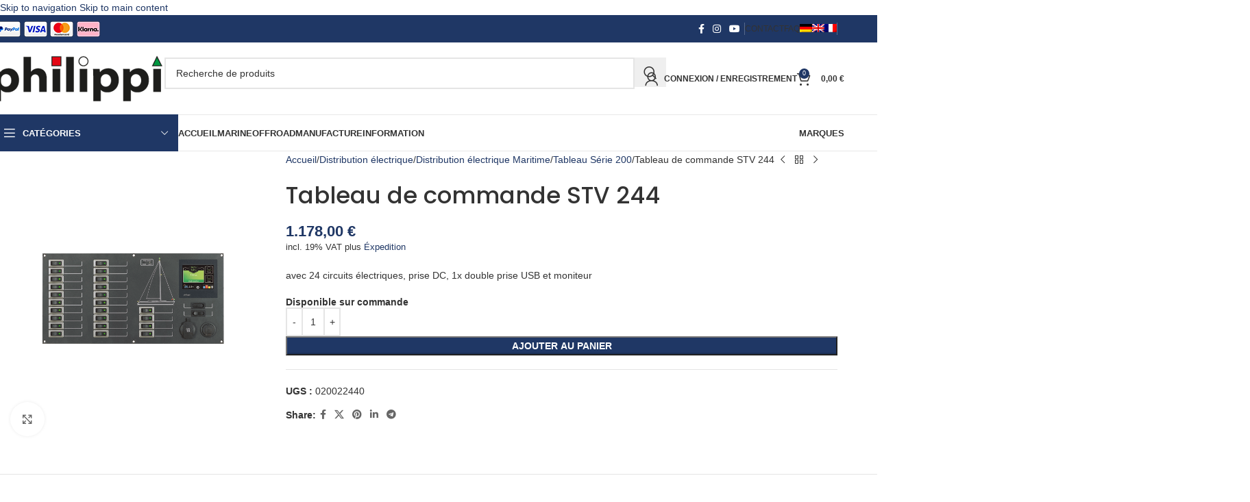

--- FILE ---
content_type: text/html; charset=UTF-8
request_url: https://www.philippi-online.de/fr/produkt/tableau-de-commande-stv-244/
body_size: 134556
content:
<!DOCTYPE html>
<html lang="fr-FR">
<head>
	<meta charset="UTF-8">
	<link rel="profile" href="https://gmpg.org/xfn/11">
	<link rel="pingback" href="https://www.philippi-online.de/xmlrpc.php">

	
<script>
const lang = ["Google Maps","Load map","The map was implemented using Google.","The Google","applies.","privacy policy","https://www.philippi-online.de/wp-content/plugins/aweos-google-maps-iframe-load-per-click/lang/../"];
</script>
<meta name='robots' content='index, follow, max-image-preview:large, max-snippet:-1, max-video-preview:-1' />
	<style></style>
	<!-- This site has installed PayPal for WooCommerce v4.5.21 - https://www.angelleye.com/product/woocommerce-paypal-plugin/ -->

	<!-- This site is optimized with the Yoast SEO plugin v26.2 - https://yoast.com/wordpress/plugins/seo/ -->
	<title>Tableau de commande STV 244 | philippi elektrische systeme GmbH %</title>
<link crossorigin data-rocket-preconnect href="https://www.paypal.com" rel="preconnect">
<link crossorigin data-rocket-preconnect href="https://cdn.doofinder.com" rel="preconnect">
<link crossorigin data-rocket-preconnect href="https://www.googletagmanager.com" rel="preconnect">
<link crossorigin data-rocket-preconnect href="https://s.provenexpert.net" rel="preconnect">
<link crossorigin data-rocket-preconnect href="https://cloud.ccm19.de" rel="preconnect">
<link crossorigin data-rocket-preconnect href="https://x.klarnacdn.net" rel="preconnect">
<link crossorigin data-rocket-preload as="font" href="https://www.philippi-online.de/wp-content/plugins/elementor/assets/lib/font-awesome/webfonts/fa-solid-900.woff2" rel="preload">
<link crossorigin data-rocket-preload as="font" href="https://www.philippi-online.de/wp-content/themes/woodmart/fonts/woodmart-font-1-400.woff2?v=8.2.7" rel="preload">
<link crossorigin data-rocket-preload as="font" href="https://www.philippi-online.de/wp-content/uploads/omgf/xts-google-fonts/lato-normal-latin-ext-400.woff2" rel="preload">
<link crossorigin data-rocket-preload as="font" href="https://www.philippi-online.de/wp-content/uploads/omgf/xts-google-fonts/lato-normal-latin-400.woff2" rel="preload">
<link crossorigin data-rocket-preload as="font" href="https://www.philippi-online.de/wp-content/uploads/omgf/xts-google-fonts/lato-normal-latin-ext-700.woff2" rel="preload">
<link crossorigin data-rocket-preload as="font" href="https://www.philippi-online.de/wp-content/uploads/omgf/xts-google-fonts/lato-normal-latin-700.woff2" rel="preload">
<link crossorigin data-rocket-preload as="font" href="https://www.philippi-online.de/wp-content/uploads/omgf/xts-google-fonts/oswald-normal-latin-ext.woff2" rel="preload">
<link crossorigin data-rocket-preload as="font" href="https://www.philippi-online.de/wp-content/uploads/omgf/xts-google-fonts/oswald-normal-latin.woff2" rel="preload">
<link crossorigin data-rocket-preload as="font" href="https://www.philippi-online.de/wp-content/uploads/omgf/xts-google-fonts/poppins-normal-latin-ext-400.woff2" rel="preload">
<link crossorigin data-rocket-preload as="font" href="https://www.philippi-online.de/wp-content/uploads/omgf/xts-google-fonts/poppins-normal-latin-400.woff2" rel="preload">
<link crossorigin data-rocket-preload as="font" href="https://www.philippi-online.de/wp-content/uploads/omgf/xts-google-fonts/poppins-normal-latin-ext-500.woff2" rel="preload">
<link crossorigin data-rocket-preload as="font" href="https://www.philippi-online.de/wp-content/uploads/omgf/xts-google-fonts/poppins-normal-latin-500.woff2" rel="preload">
<link crossorigin data-rocket-preload as="font" href="https://www.philippi-online.de/wp-content/uploads/omgf/xts-google-fonts/poppins-normal-latin-ext-600.woff2" rel="preload">
<link crossorigin data-rocket-preload as="font" href="https://www.philippi-online.de/wp-content/uploads/omgf/xts-google-fonts/poppins-normal-latin-600.woff2" rel="preload">
<style id="wpr-usedcss">img:is([sizes=auto i],[sizes^="auto," i]){contain-intrinsic-size:3000px 1500px}.awmp-map{text-align:center;font-family:Georgia,"serif";font-weight:100;background-size:cover;background-repeat:no-repeat;background-position:center center;max-width:100%}.awmp-map a,.awmp-map a:hover,.awmp-map span{cursor:pointer;text-decoration:underline;z-index:100000}.awmp-map a,.awmp-map h3,.awmp-map p,.awmp-map span{color:grey!important}.woocommerce form .form-row .required{visibility:visible}.wpml-ls-menu-item .wpml-ls-flag{display:inline;vertical-align:baseline}.wpml-ls-menu-item .wpml-ls-flag+span{margin-left:.3em}.rtl .wpml-ls-menu-item .wpml-ls-flag+span{margin-left:0;margin-right:.3em}ul .wpml-ls-menu-item a{display:flex;align-items:center}#place_order.ppcp-hidden{display:none!important}.ppcp-disabled{cursor:not-allowed;-webkit-filter:grayscale(100%);filter:grayscale(100%)}.ppcp-disabled *{pointer-events:none}.ppc-button-wrapper .ppcp-messages:first-child{padding-top:10px}#ppc-button-ppcp-gateway{line-height:0}#ppc-button-ppcp-gateway div[class^=item-]{margin-top:14px}#ppc-button-ppcp-gateway div[class^=item-]:first-child{margin-top:0}#ppc-button-minicart{line-height:0;display:block}.ppcp-button-apm{--apm-button-border-radius:4px;overflow:hidden;min-width:0;max-width:750px;line-height:0;border-radius:var(--apm-button-border-radius);height:45px;margin-top:14px}.ppcp-width-min .ppcp-button-apm{height:35px}.ppcp-width-300 .ppcp-button-apm{height:45px}.ppcp-width-500 .ppcp-button-apm{height:55px}:root{--direction-multiplier:1}body.rtl,html[dir=rtl]{--direction-multiplier:-1}.elementor-screen-only,.screen-reader-text,.screen-reader-text span{height:1px;margin:-1px;overflow:hidden;padding:0;position:absolute;top:-10000em;width:1px;clip:rect(0,0,0,0);border:0}.elementor *,.elementor :after,.elementor :before{box-sizing:border-box}.elementor a{box-shadow:none;text-decoration:none}.elementor img{border:none;border-radius:0;box-shadow:none;height:auto;max-width:100%}.elementor .elementor-widget:not(.elementor-widget-text-editor):not(.elementor-widget-theme-post-content) figure{margin:0}.elementor embed,.elementor iframe,.elementor object,.elementor video{border:none;line-height:1;margin:0;max-width:100%;width:100%}.elementor .elementor-background-overlay{inset:0;position:absolute}.elementor-widget-wrap .elementor-element.elementor-widget__width-auto{max-width:100%}.elementor-element{--flex-direction:initial;--flex-wrap:initial;--justify-content:initial;--align-items:initial;--align-content:initial;--gap:initial;--flex-basis:initial;--flex-grow:initial;--flex-shrink:initial;--order:initial;--align-self:initial;align-self:var(--align-self);flex-basis:var(--flex-basis);flex-grow:var(--flex-grow);flex-shrink:var(--flex-shrink);order:var(--order)}.elementor-element:where(.e-con-full,.elementor-widget){align-content:var(--align-content);align-items:var(--align-items);flex-direction:var(--flex-direction);flex-wrap:var(--flex-wrap);gap:var(--row-gap) var(--column-gap);justify-content:var(--justify-content)}.elementor-invisible{visibility:hidden}:root{--page-title-display:block}.elementor-section{position:relative}.elementor-section .elementor-container{display:flex;margin-left:auto;margin-right:auto;position:relative}@media (max-width:1024px){.elementor-section .elementor-container{flex-wrap:wrap}}.elementor-widget-wrap{align-content:flex-start;flex-wrap:wrap;position:relative;width:100%}.elementor:not(.elementor-bc-flex-widget) .elementor-widget-wrap{display:flex}.elementor-widget-wrap>.elementor-element{width:100%}.elementor-widget-wrap.e-swiper-container{width:calc(100% - (var(--e-column-margin-left,0px) + var(--e-column-margin-right,0px)))}.elementor-widget{position:relative}.elementor-widget:not(:last-child){margin-bottom:var(--kit-widget-spacing,20px)}.elementor-widget:not(:last-child).elementor-widget__width-auto{margin-bottom:0}.elementor-column{display:flex;min-height:1px;position:relative}.elementor-column-gap-default>.elementor-column>.elementor-element-populated{padding:10px}.elementor-column-gap-wider>.elementor-column>.elementor-element-populated{padding:30px}.elementor-inner-section .elementor-column-gap-no .elementor-element-populated{padding:0}@media (min-width:768px){.elementor-column.elementor-col-16{width:16.666%}.elementor-column.elementor-col-25{width:25%}.elementor-column.elementor-col-33{width:33.333%}.elementor-column.elementor-col-50{width:50%}.elementor-column.elementor-col-66{width:66.666%}.elementor-column.elementor-col-100{width:100%}}@media (min-width:1025px){#elementor-device-mode:after{content:"desktop"}}@media (min-width:-1){#elementor-device-mode:after{content:"widescreen"}.elementor-widget:not(.elementor-widescreen-align-right) .elementor-icon-list-item:after{inset-inline-start:0}.elementor-widget:not(.elementor-widescreen-align-left) .elementor-icon-list-item:after{inset-inline-end:0}}@media (max-width:-1){#elementor-device-mode:after{content:"laptop";content:"tablet_extra"}}@media (max-width:1024px){#elementor-device-mode:after{content:"tablet"}}@media (max-width:-1){#elementor-device-mode:after{content:"mobile_extra"}.elementor-widget:not(.elementor-laptop-align-right) .elementor-icon-list-item:after{inset-inline-start:0}.elementor-widget:not(.elementor-laptop-align-left) .elementor-icon-list-item:after{inset-inline-end:0}.elementor-widget:not(.elementor-tablet_extra-align-right) .elementor-icon-list-item:after{inset-inline-start:0}.elementor-widget:not(.elementor-tablet_extra-align-left) .elementor-icon-list-item:after{inset-inline-end:0}}@media (max-width:767px){.elementor-column{width:100%}#elementor-device-mode:after{content:"mobile"}}.e-con{--border-radius:0;--border-top-width:0px;--border-right-width:0px;--border-bottom-width:0px;--border-left-width:0px;--border-style:initial;--border-color:initial;--container-widget-width:100%;--container-widget-height:initial;--container-widget-flex-grow:0;--container-widget-align-self:initial;--content-width:min(100%,var(--container-max-width,1140px));--width:100%;--min-height:initial;--height:auto;--text-align:initial;--margin-top:0px;--margin-right:0px;--margin-bottom:0px;--margin-left:0px;--padding-top:var(--container-default-padding-top,10px);--padding-right:var(--container-default-padding-right,10px);--padding-bottom:var(--container-default-padding-bottom,10px);--padding-left:var(--container-default-padding-left,10px);--position:relative;--z-index:revert;--overflow:visible;--gap:var(--widgets-spacing,20px);--row-gap:var(--widgets-spacing-row,20px);--column-gap:var(--widgets-spacing-column,20px);--overlay-mix-blend-mode:initial;--overlay-opacity:1;--overlay-transition:0.3s;--e-con-grid-template-columns:repeat(3,1fr);--e-con-grid-template-rows:repeat(2,1fr);border-radius:var(--border-radius);height:var(--height);min-height:var(--min-height);min-width:0;overflow:var(--overflow);position:var(--position);width:var(--width);z-index:var(--z-index);--flex-wrap-mobile:wrap;margin-block-end:var(--margin-block-end);margin-block-start:var(--margin-block-start);margin-inline-end:var(--margin-inline-end);margin-inline-start:var(--margin-inline-start);padding-inline-end:var(--padding-inline-end);padding-inline-start:var(--padding-inline-start)}.e-con:where(:not(.e-div-block-base)){transition:background var(--background-transition,.3s),border var(--border-transition,.3s),box-shadow var(--border-transition,.3s),transform var(--e-con-transform-transition-duration,.4s)}.e-con{--margin-block-start:var(--margin-top);--margin-block-end:var(--margin-bottom);--margin-inline-start:var(--margin-left);--margin-inline-end:var(--margin-right);--padding-inline-start:var(--padding-left);--padding-inline-end:var(--padding-right);--padding-block-start:var(--padding-top);--padding-block-end:var(--padding-bottom);--border-block-start-width:var(--border-top-width);--border-block-end-width:var(--border-bottom-width);--border-inline-start-width:var(--border-left-width);--border-inline-end-width:var(--border-right-width)}body.rtl .e-con{--padding-inline-start:var(--padding-right);--padding-inline-end:var(--padding-left);--margin-inline-start:var(--margin-right);--margin-inline-end:var(--margin-left);--border-inline-start-width:var(--border-right-width);--border-inline-end-width:var(--border-left-width)}.e-con>.e-con-inner{padding-block-end:var(--padding-block-end);padding-block-start:var(--padding-block-start);text-align:var(--text-align)}.e-con,.e-con>.e-con-inner{display:var(--display)}.e-con-boxed{gap:initial;text-align:initial}.e-con>.e-con-inner{gap:var(--row-gap) var(--column-gap);height:100%;margin:0 auto;max-width:var(--content-width);padding-inline-end:0;padding-inline-start:0;width:100%}:is(.elementor-section-wrap,[data-elementor-id])>.e-con{--margin-left:auto;--margin-right:auto;max-width:min(100%,var(--width))}.e-con .elementor-widget.elementor-widget{margin-block-end:0}.e-con:before,.e-con>.elementor-motion-effects-container>.elementor-motion-effects-layer:before{border-block-end-width:var(--border-block-end-width);border-block-start-width:var(--border-block-start-width);border-color:var(--border-color);border-inline-end-width:var(--border-inline-end-width);border-inline-start-width:var(--border-inline-start-width);border-radius:var(--border-radius);border-style:var(--border-style);content:var(--background-overlay);display:block;height:max(100% + var(--border-top-width) + var(--border-bottom-width),100%);left:calc(0px - var(--border-left-width));mix-blend-mode:var(--overlay-mix-blend-mode);opacity:var(--overlay-opacity);position:absolute;top:calc(0px - var(--border-top-width));transition:var(--overlay-transition,.3s);width:max(100% + var(--border-left-width) + var(--border-right-width),100%)}.e-con:before{transition:background var(--overlay-transition,.3s),border-radius var(--border-transition,.3s),opacity var(--overlay-transition,.3s)}.e-con .elementor-widget{min-width:0}.e-con .elementor-widget.e-widget-swiper{width:100%}.e-con>.e-con-inner>.elementor-widget>.elementor-widget-container,.e-con>.elementor-widget>.elementor-widget-container{height:100%}.e-con.e-con>.e-con-inner>.elementor-widget,.elementor.elementor .e-con>.elementor-widget{max-width:100%}.e-con .elementor-widget:not(:last-child){--kit-widget-spacing:0px}.elementor-element:where(:not(.e-con)):where(:not(.e-div-block-base)) .elementor-widget-container,.elementor-element:where(:not(.e-con)):where(:not(.e-div-block-base)):not(:has(.elementor-widget-container)){transition:background .3s,border .3s,border-radius .3s,box-shadow .3s,transform var(--e-transform-transition-duration,.4s)}.elementor-button{background-color:#69727d;border-radius:3px;color:#fff;display:inline-block;font-size:15px;line-height:1;padding:12px 24px;fill:#fff;text-align:center;transition:all .3s}.elementor-button:focus,.elementor-button:hover,.elementor-button:visited{color:#fff}.elementor-button span{text-decoration:inherit}.elementor-icon{color:#69727d;display:inline-block;font-size:50px;line-height:1;text-align:center;transition:all .3s}.elementor-icon:hover{color:#69727d}.elementor-icon i,.elementor-icon svg{display:block;height:1em;position:relative;width:1em}.elementor-icon i:before,.elementor-icon svg:before{left:50%;position:absolute;transform:translateX(-50%)}.animated{animation-duration:1.25s}.animated.infinite{animation-iteration-count:infinite}.animated.reverse{animation-direction:reverse;animation-fill-mode:forwards}@media (prefers-reduced-motion:reduce){.animated{animation:none!important}}.elementor-kit-8{--e-global-color-primary:#6EC1E4;--e-global-color-secondary:#54595F;--e-global-color-text:#7A7A7A;--e-global-color-accent:#61CE70;--e-global-typography-primary-font-family:"Roboto";--e-global-typography-primary-font-weight:600;--e-global-typography-secondary-font-family:"Roboto Slab";--e-global-typography-secondary-font-weight:400;--e-global-typography-text-font-family:"Roboto";--e-global-typography-text-font-weight:400;--e-global-typography-accent-font-family:"Roboto";--e-global-typography-accent-font-weight:500}.elementor-section.elementor-section-boxed>.elementor-container{max-width:1140px}.e-con{--container-max-width:1140px}.elementor-widget:not(:last-child){margin-block-end:20px}.elementor-element{--widgets-spacing:20px 20px;--widgets-spacing-row:20px;--widgets-spacing-column:20px}h1.entry-title{display:var(--page-title-display)}@media(max-width:1024px){.elementor-section.elementor-section-boxed>.elementor-container{max-width:1024px}.e-con{--container-max-width:1024px}}@media(max-width:767px){.elementor-section.elementor-section-boxed>.elementor-container{max-width:767px}.e-con{--container-max-width:767px}}.uael-accordion-title{cursor:pointer;-js-display:flex;display:-webkit-box;display:-webkit-flex;display:-moz-box;display:-ms-flexbox;display:flex;-webkit-box-align:center;-webkit-align-items:center;-moz-box-align:center;-ms-flex-align:center;align-items:center}.uael-accordion-title>:last-child{margin-bottom:0}.uael-gf-btn-size-xs .gform-theme.gform-theme--framework.gform_wrapper input:is([type=submit],.uael-gf-btn-size-xs [type=button],.uael-gf-btn-size-xs [type=reset]).button:where(:not(.gform-theme-no-framework):not(.gform-theme__disable):not(.gform-theme__disable *):not(.gform-theme__disable-framework):not(.gform-theme__disable-framework *)),.uael-gf-btn-size-xs .gform-theme.gform-theme--framework.gform_wrapper input:is([type=submit],.uael-gf-btn-size-xs [type=button],.uael-gf-btn-size-xs [type=reset]):where(:not(.gform-theme-no-framework):not(.gform-theme__disable):not(.gform-theme__disable *):not(.gform-theme__disable-framework):not(.gform-theme__disable-framework *)){font-size:13px;padding:10px 20px;-webkit-border-radius:2px;border-radius:2px}.uael-gf-btn-size-sm .gform-theme.gform-theme--framework.gform_wrapper input:is([type=submit],.uael-gf-btn-size-sm [type=button],.uael-gf-btn-size-sm [type=reset]).button:where(:not(.gform-theme-no-framework):not(.gform-theme__disable):not(.gform-theme__disable *):not(.gform-theme__disable-framework):not(.gform-theme__disable-framework *)),.uael-gf-btn-size-sm .gform-theme.gform-theme--framework.gform_wrapper input:is([type=submit],.uael-gf-btn-size-sm [type=button],.uael-gf-btn-size-sm [type=reset]):where(:not(.gform-theme-no-framework):not(.gform-theme__disable):not(.gform-theme__disable *):not(.gform-theme__disable-framework):not(.gform-theme__disable-framework *)){font-size:15px;padding:12px 24px;-webkit-border-radius:3px;border-radius:3px}.uael-gf-btn-size-md .gform-theme.gform-theme--framework.gform_wrapper input:is([type=submit],.uael-gf-btn-size-md [type=button],.uael-gf-btn-size-md [type=reset]).button:where(:not(.gform-theme-no-framework):not(.gform-theme__disable):not(.gform-theme__disable *):not(.gform-theme__disable-framework):not(.gform-theme__disable-framework *)),.uael-gf-btn-size-md .gform-theme.gform-theme--framework.gform_wrapper input:is([type=submit],.uael-gf-btn-size-md [type=button],.uael-gf-btn-size-md [type=reset]):where(:not(.gform-theme-no-framework):not(.gform-theme__disable):not(.gform-theme__disable *):not(.gform-theme__disable-framework):not(.gform-theme__disable-framework *)){font-size:16px;padding:15px 30px;-webkit-border-radius:4px;border-radius:4px}.uael-gf-btn-size-lg .gform-theme.gform-theme--framework.gform_wrapper input:is([type=submit],.uael-gf-btn-size-lg [type=button],.uael-gf-btn-size-lg [type=reset]).button:where(:not(.gform-theme-no-framework):not(.gform-theme__disable):not(.gform-theme__disable *):not(.gform-theme__disable-framework):not(.gform-theme__disable-framework *)),.uael-gf-btn-size-lg .gform-theme.gform-theme--framework.gform_wrapper input:is([type=submit],.uael-gf-btn-size-lg [type=button],.uael-gf-btn-size-lg [type=reset]):where(:not(.gform-theme-no-framework):not(.gform-theme__disable):not(.gform-theme__disable *):not(.gform-theme__disable-framework):not(.gform-theme__disable-framework *)){font-size:18px;padding:20px 40px;-webkit-border-radius:5px;border-radius:5px}.uael-gf-btn-size-xl .gform-theme.gform-theme--framework.gform_wrapper input:is([type=submit],.uael-gf-btn-size-xl [type=button],.uael-gf-btn-size-xl [type=reset]).button:where(:not(.gform-theme-no-framework):not(.gform-theme__disable):not(.gform-theme__disable *):not(.gform-theme__disable-framework):not(.gform-theme__disable-framework *)),.uael-gf-btn-size-xl .gform-theme.gform-theme--framework.gform_wrapper input:is([type=submit],.uael-gf-btn-size-xl [type=button],.uael-gf-btn-size-xl [type=reset]):where(:not(.gform-theme-no-framework):not(.gform-theme__disable):not(.gform-theme__disable *):not(.gform-theme__disable-framework):not(.gform-theme__disable-framework *)){font-size:20px;padding:25px 50px;-webkit-border-radius:6px;border-radius:6px}.uael-gf-button-justify .gform-theme.gform-theme--framework.gform_wrapper input:is([type=submit],.uael-gf-button-justify [type=button],.uael-gf-button-justify [type=reset]).button:where(:not(.gform-theme-no-framework):not(.gform-theme__disable):not(.gform-theme__disable *):not(.gform-theme__disable-framework):not(.gform-theme__disable-framework *)),.uael-gf-button-justify .gform-theme.gform-theme--framework.gform_wrapper input:is([type=submit],.uael-gf-button-justify [type=button],.uael-gf-button-justify [type=reset]):where(:not(.gform-theme-no-framework):not(.gform-theme__disable):not(.gform-theme__disable *):not(.gform-theme__disable-framework):not(.gform-theme__disable-framework *)){width:100%}@media only screen and (max-width:976px){.uael-tablet-gf-button-justify .gform-theme.gform-theme--framework.gform_wrapper input:is([type=submit],.uael-tablet-gf-button-justify [type=button],.uael-tablet-gf-button-justify [type=reset]).button:where(:not(.gform-theme-no-framework):not(.gform-theme__disable):not(.gform-theme__disable *):not(.gform-theme__disable-framework):not(.gform-theme__disable-framework *)),.uael-tablet-gf-button-justify .gform-theme.gform-theme--framework.gform_wrapper input:is([type=submit],.uael-tablet-gf-button-justify [type=button],.uael-tablet-gf-button-justify [type=reset]):where(:not(.gform-theme-no-framework):not(.gform-theme__disable):not(.gform-theme__disable *):not(.gform-theme__disable-framework):not(.gform-theme__disable-framework *)){width:100%}}.uael-nav-menu li,.uael-nav-menu ul,ul.uael-nav-menu{list-style:none!important;margin:0;padding:0}.uael-nav-menu li.menu-item{position:relative}.uael-flyout-container .uael-nav-menu li.menu-item{position:relative;background:unset}.uael-nav-menu .sub-menu li.menu-item{position:relative;background:inherit}.elementor-widget-uael-nav-menu .elementor-widget-container,.uael-nav-menu a.uael-menu-item,.uael-nav-menu a.uael-sub-menu-item,.uael-nav-menu__toggle,div.uael-nav-menu{-js-display:flex;display:-webkit-box;display:-webkit-flex;display:-moz-box;display:-ms-flexbox;display:flex}.elementor-widget-uael-nav-menu .elementor-widget-container,div.uael-nav-menu{-webkit-box-orient:vertical;-webkit-box-direction:normal;-webkit-flex-direction:column;-moz-box-orient:vertical;-moz-box-direction:normal;-ms-flex-direction:column;flex-direction:column}.uael-layout-vertical .uael-nav-menu__toggle,.uael-nav-menu .parent-has-no-child .uael-menu-toggle{display:none}.uael-layout-vertical .uael-nav-menu__toggle{visibility:hidden;opacity:0}.uael-nav-menu .menu-item-has-children .sub-menu{position:absolute;top:100%;left:0;z-index:9999;visibility:hidden;opacity:0}.uael-flyout-container .uael-nav-menu .menu-item-has-children .menu-item-has-children .sub-menu{top:0;left:0}.uael-nav-menu .menu-item-has-children .menu-item-has-children .sub-menu{top:0;left:100%}.uael-nav-menu:after,.uael-nav-menu:before{content:'';display:table;clear:both}.uael-nav-menu__align-left .uael-nav-menu{margin-right:auto}.uael-nav-menu__align-left .uael-nav-menu,.uael-nav-menu__align-left .uael-nav-menu__layout-vertical li a.uael-menu-item,.uael-nav-menu__align-left .uael-nav-menu__layout-vertical li a.uael-sub-menu-item{-webkit-box-pack:start;-ms-flex-pack:start;-webkit-justify-content:flex-start;-moz-box-pack:start;justify-content:flex-start}.uael-active-menu+nav li:not(:last-child) a.uael-menu-item,.uael-active-menu+nav li:not(:last-child) a.uael-sub-menu-item{border-bottom-width:0}.uael-nav-menu a.uael-menu-item,.uael-nav-menu a.uael-sub-menu-item{line-height:1;text-decoration:none;-webkit-box-pack:justify;-moz-box-pack:justify;-ms-flex-pack:justify;-webkit-box-shadow:none;box-shadow:none;-webkit-box-align:center;-webkit-align-items:center;-moz-box-align:center;-ms-flex-align:center;align-items:center;-webkit-justify-content:space-between;justify-content:space-between}.uael-nav-menu a.uael-menu-item:hover,.uael-nav-menu a.uael-sub-menu-item:hover{text-decoration:none}.uael-nav-menu .sub-menu{min-width:220px;margin:0;z-index:9999}nav ul li.menu-item ul.sub-menu:before{content:"";display:block;position:absolute;width:100%}.uael-nav-menu-icon{border:0 solid}.uael-nav-menu-icon svg{width:25px;height:25px;line-height:25px;font-size:25px}.uael-has-submenu-container a.uael-menu-item:focus,.uael-has-submenu-container a.uael-sub-menu-item:focus,.uael-nav-menu .menu-item-has-children .sub-menu:focus,.uael-nav-menu .menu-item-has-children:focus,.uael-nav-menu-icon i:focus{outline:0}.uael-flyout-wrapper .sub-menu,.uael-nav-menu__layout-vertical .sub-menu{position:relative;height:0}.uael-nav-menu__submenu-arrow .uael-menu-toggle:before{font-family:'Font Awesome 5 Free';z-index:1;font-size:inherit;font-weight:inherit;line-height:0}.uael-active-menu.uael-active-menu-full-width+.uael-nav-menu__layout-vertical{position:absolute;top:100%}.uael-nav-menu__layout-vertical .menu-item-has-children .menu-item-has-children .sub-menu{top:0;left:0}.uael-nav-menu__toggle{font-size:22px;cursor:pointer;border:0 solid;-webkit-border-radius:3px;border-radius:3px;color:#494c4f;position:relative}.uael-nav-menu-icon{display:inline-block;line-height:1;text-align:center}.uael-flyout-container .saved-content,.uael-flyout-container .sub-menu,.uael-nav-menu__layout-vertical .saved-content,.uael-nav-menu__layout-vertical .sub-menu{left:0!important;width:100%!important}.uael-flyout-container .uael-nav-menu .sub-menu{background:unset}.uael-flyout-wrapper .uael-menu-toggle:hover,.uael-nav-menu__layout-vertical .uael-menu-toggle:hover{border:1px dotted}.uael-flyout-wrapper .uael-menu-toggle,.uael-nav-menu__layout-vertical .uael-menu-toggle{border:1px dotted transparent}.uael-nav-menu .menu-item a:after,.uael-nav-menu .menu-item a:before{display:block;position:absolute;-webkit-transition:.3s;transition:.3s;-webkit-transition-timing-function:cubic-bezier(0.58,0.3,0.005,1);transition-timing-function:cubic-bezier(0.58,0.3,0.005,1)}.uael-nav-menu .menu-item a.uael-menu-item:not(:hover):not(:focus):not(.current-menu-item):not(.highlighted):after,.uael-nav-menu .menu-item a.uael-menu-item:not(:hover):not(:focus):not(.current-menu-item):not(.highlighted):before{opacity:0}.uael-nav-menu .current-menu-item:after,.uael-nav-menu .current-menu-item:before,.uael-nav-menu .menu-item a.uael-menu-item:focus:after,.uael-nav-menu .menu-item a.uael-menu-item:focus:before,.uael-nav-menu .menu-item a.uael-menu-item:hover:after,.uael-nav-menu .menu-item a.uael-menu-item:hover:before{-webkit-transform:scale(1);-ms-transform:scale(1);transform:scale(1)}.uael-flyout-overlay{display:none;position:fixed;top:0;bottom:0;left:0;right:0;z-index:999998;background:rgba(0,0,0,.6);cursor:pointer;-webkit-backface-visibility:hidden}.uael-flyout-animating,.uael-flyout-overlay{-webkit-transition:.3s;transition:all .3s}.uael-flyout-close,.uael-flyout-close svg{position:absolute;top:0;right:0;margin:5px;width:23px;height:23px;line-height:23px;font-size:23px;display:block;cursor:pointer}@media only screen and (max-width:1024px){.uael-nav-menu__breakpoint-tablet .uael-nav-menu{width:100%;margin-right:0}.uael-nav-menu__breakpoint-tablet .uael-nav-menu__layout-vertical{visibility:hidden;opacity:0}.uael-nav-menu__breakpoint-tablet .uael-active-menu+.uael-nav-menu__layout-vertical,.uael-nav-menu__breakpoint-tablet .uael-layout-vertical .uael-nav-menu__toggle{visibility:visible;opacity:1}.uael-nav-menu__breakpoint-tablet .uael-nav-menu__layout-vertical{height:0}.uael-nav-menu__breakpoint-tablet .uael-active-menu+.uael-nav-menu__layout-vertical{height:auto}.uael-nav-menu__breakpoint-tablet .uael-active-menu.uael-active-menu-full-width+.uael-nav-menu__layout-vertical{position:absolute}.uael-nav-menu__breakpoint-tablet .uael-layout-vertical .uael-nav-menu__toggle{display:block}.uael-nav-menu__breakpoint-tablet .uael-nav-menu__layout-vertical{float:none}.uael-nav-menu__breakpoint-tablet .uael-menu-toggle:hover{border:1px dotted}.uael-nav-menu__breakpoint-tablet .uael-menu-toggle{border:1px dotted transparent}.uael-nav-menu__breakpoint-tablet .saved-content,.uael-nav-menu__breakpoint-tablet .sub-menu{left:0!important;width:auto!important}.uael-nav-menu .sub-menu{min-width:auto;margin:0}.uael-nav-menu__breakpoint-tablet .uael-nav-menu .sub-menu{-webkit-box-shadow:none;box-shadow:none}.elementor-widget-uael-nav-menu.uael-nav-menu__breakpoint-tablet .uael-nav-menu-layout:not(.uael-pointer__framed) .menu-item.parent a.uael-menu-item:after,.elementor-widget-uael-nav-menu.uael-nav-menu__breakpoint-tablet .uael-nav-menu-layout:not(.uael-pointer__framed) .menu-item.parent a.uael-menu-item:before{background-color:unset!important}}@media only screen and (max-width:767px){.uael-mobile-gf-button-justify .gform-theme.gform-theme--framework.gform_wrapper input:is([type=submit],.uael-mobile-gf-button-justify [type=button],.uael-mobile-gf-button-justify [type=reset]).button:where(:not(.gform-theme-no-framework):not(.gform-theme__disable):not(.gform-theme__disable *):not(.gform-theme__disable-framework):not(.gform-theme__disable-framework *)),.uael-mobile-gf-button-justify .gform-theme.gform-theme--framework.gform_wrapper input:is([type=submit],.uael-mobile-gf-button-justify [type=button],.uael-mobile-gf-button-justify [type=reset]):where(:not(.gform-theme-no-framework):not(.gform-theme__disable):not(.gform-theme__disable *):not(.gform-theme__disable-framework):not(.gform-theme__disable-framework *)){width:100%}.uael-nav-menu__breakpoint-mobile .uael-nav-menu{width:100%}.uael-nav-menu .sub-menu{min-width:auto;margin:0}.uael-nav-menu__breakpoint-tablet .uael-nav-menu__layout-vertical{float:none}.uael-nav-menu__breakpoint-mobile .uael-nav-menu__layout-vertical{height:0}.uael-nav-menu__breakpoint-mobile .uael-layout-vertical .uael-nav-menu__toggle{display:block}.uael-nav-menu__breakpoint-mobile .uael-nav-menu__layout-vertical{float:none}.uael-nav-menu__breakpoint-mobile .uael-nav-menu__layout-vertical{visibility:hidden;opacity:0}.uael-nav-menu__breakpoint-mobile .uael-active-menu+.uael-nav-menu__layout-vertical,.uael-nav-menu__breakpoint-mobile .uael-layout-vertical .uael-nav-menu__toggle{visibility:visible;opacity:1}.uael-nav-menu__breakpoint-mobile .uael-active-menu+.uael-nav-menu__layout-vertical{height:auto}.uael-nav-menu__breakpoint-mobile .uael-active-menu.uael-active-menu-full-width+.uael-nav-menu__layout-vertical{position:absolute}.uael-nav-menu__breakpoint-mobile .uael-menu-toggle:hover{border:1px dotted}.uael-nav-menu__breakpoint-mobile .uael-menu-toggle{border:1px dotted transparent}.uael-nav-menu__breakpoint-mobile .uael-nav-menu .sub-menu{-webkit-box-shadow:none;box-shadow:none}.uael-nav-menu__breakpoint-mobile .saved-content,.uael-nav-menu__breakpoint-mobile .sub-menu,.uael-nav-menu__breakpoint-tablet .saved-content,.uael-nav-menu__breakpoint-tablet .sub-menu{left:0!important;width:auto!important}.elementor-widget-uael-nav-menu.uael-nav-menu__breakpoint-mobile .uael-nav-menu-layout:not(.uael-pointer__framed) .menu-item.parent a.uael-menu-item:after,.elementor-widget-uael-nav-menu.uael-nav-menu__breakpoint-mobile .uael-nav-menu-layout:not(.uael-pointer__framed) .menu-item.parent a.uael-menu-item:before,.elementor-widget-uael-nav-menu.uael-nav-menu__breakpoint-tablet .uael-nav-menu-layout:not(.uael-pointer__framed) .menu-item.parent a.uael-menu-item:after,.elementor-widget-uael-nav-menu.uael-nav-menu__breakpoint-tablet .uael-nav-menu-layout:not(.uael-pointer__framed) .menu-item.parent a.uael-menu-item:before{background-color:unset!important}}.rtl .uael-nav-menu__align-left .uael-nav-menu__layout-vertical li.uael-button-wrapper{text-align:right}.uael-nav-menu__align-left .uael-nav-menu__layout-vertical li.uael-button-wrapper{text-align:left}.elementor-widget-uael-nav-menu:not(.uael-nav-menu__align-justify) a.uael-menu-item.elementor-button{-js-display:inline-flex;display:-webkit-inline-box;display:-webkit-inline-flex;display:-moz-inline-box;display:-ms-inline-flexbox;display:inline-flex}.uael-nav-menu li.uael-button-wrapper{-webkit-align-self:center;-ms-flex-item-align:center;align-self:center}.elementor-sticky__spacer .uael-nav-menu .uael-nav-menu__toggle{visibility:hidden}.elementor-sticky__spacer nav.uael-nav-menu__submenu-arrow{position:absolute;clip:rect(0,0,0,0)}.fa,.far{-moz-osx-font-smoothing:grayscale;-webkit-font-smoothing:antialiased;display:inline-block;font-style:normal;font-variant:normal;text-rendering:auto;line-height:1}.fa-copyright:before{content:"\f1f9"}.fa-heart:before{content:"\f004"}@font-face{font-family:'Font Awesome 5 Free';font-style:normal;font-weight:900;font-display:swap;src:url("https://www.philippi-online.de/wp-content/plugins/elementor/assets/lib/font-awesome/webfonts/fa-solid-900.eot");src:url("https://www.philippi-online.de/wp-content/plugins/elementor/assets/lib/font-awesome/webfonts/fa-solid-900.eot?#iefix") format("embedded-opentype"),url("https://www.philippi-online.de/wp-content/plugins/elementor/assets/lib/font-awesome/webfonts/fa-solid-900.woff2") format("woff2"),url("https://www.philippi-online.de/wp-content/plugins/elementor/assets/lib/font-awesome/webfonts/fa-solid-900.woff") format("woff"),url("https://www.philippi-online.de/wp-content/plugins/elementor/assets/lib/font-awesome/webfonts/fa-solid-900.ttf") format("truetype"),url("https://www.philippi-online.de/wp-content/plugins/elementor/assets/lib/font-awesome/webfonts/fa-solid-900.svg#fontawesome") format("svg")}.fa{font-family:'Font Awesome 5 Free';font-weight:900}.elementor-widget-icon-box .elementor-icon-box-wrapper{display:flex;flex-direction:column;gap:var(--icon-box-icon-margin,15px);text-align:center}.elementor-widget-icon-box .elementor-icon-box-icon{display:inline-block;flex:0 0 auto;line-height:0}.elementor-widget-icon-box .elementor-icon-box-content{flex-grow:1;width:100%}.elementor-widget-icon-box .elementor-icon-box-title a{color:inherit}.elementor-widget-icon-box.elementor-position-left .elementor-icon-box-wrapper{flex-direction:row;gap:var(--icon-box-icon-margin,15px);text-align:start}@media (max-width:767px){.elementor-widget-icon-box.elementor-mobile-position-top .elementor-icon-box-wrapper{align-items:unset!important;flex-direction:column;gap:var(--icon-box-icon-margin,15px);text-align:center}.elementor-widget-icon-box.elementor-position-left .elementor-icon-box-icon{flex-direction:column}}.elementor-36418 .elementor-element.elementor-element-312d045 .elementor-icon-box-wrapper{align-items:center}.elementor-36418 .elementor-element.elementor-element-312d045{--icon-box-icon-margin:15px}.elementor-36418 .elementor-element.elementor-element-312d045.elementor-view-stacked .elementor-icon{background-color:#1f3765}.elementor-36418 .elementor-element.elementor-element-312d045.elementor-view-default .elementor-icon,.elementor-36418 .elementor-element.elementor-element-312d045.elementor-view-framed .elementor-icon{fill:#1F3765;color:#1f3765;border-color:#1f3765}.elementor-36418 .elementor-element.elementor-element-312d045 .elementor-icon{font-size:32px}.elementor-36418 .elementor-element.elementor-element-ad6705b .elementor-icon-box-wrapper{align-items:center}.elementor-36418 .elementor-element.elementor-element-ad6705b{--icon-box-icon-margin:15px}.elementor-36418 .elementor-element.elementor-element-ad6705b.elementor-view-stacked .elementor-icon{background-color:#1f3765}.elementor-36418 .elementor-element.elementor-element-ad6705b.elementor-view-default .elementor-icon,.elementor-36418 .elementor-element.elementor-element-ad6705b.elementor-view-framed .elementor-icon{fill:#1F3765;color:#1f3765;border-color:#1f3765}.elementor-36418 .elementor-element.elementor-element-ad6705b .elementor-icon{font-size:32px}table.shop_table{clear:left}.wc-gzd-additional-info-placeholder,p.wc-gzd-additional-info:empty{display:none}.woocommerce dl.variation dd[class*=variation-gzd-],.woocommerce dl.variation div[class*=variation-gzd-],.woocommerce dl.variation dt[class*=variation-gzd-],.woocommerce dl.variation li[class*=variation-gzd-],.woocommerce ul.variation dd[class*=variation-gzd-],.woocommerce ul.variation div[class*=variation-gzd-],.woocommerce ul.variation dt[class*=variation-gzd-],.woocommerce ul.variation li[class*=variation-gzd-],.woocommerce-cart dl.variation dd[class*=variation-gzd-],.woocommerce-cart dl.variation div[class*=variation-gzd-],.woocommerce-cart dl.variation dt[class*=variation-gzd-],.woocommerce-cart dl.variation li[class*=variation-gzd-],.woocommerce-cart ul.variation dd[class*=variation-gzd-],.woocommerce-cart ul.variation div[class*=variation-gzd-],.woocommerce-cart ul.variation dt[class*=variation-gzd-],.woocommerce-cart ul.variation li[class*=variation-gzd-],.woocommerce-checkout dl.variation dd[class*=variation-gzd-],.woocommerce-checkout dl.variation div[class*=variation-gzd-],.woocommerce-checkout dl.variation dt[class*=variation-gzd-],.woocommerce-checkout dl.variation li[class*=variation-gzd-],.woocommerce-checkout ul.variation dd[class*=variation-gzd-],.woocommerce-checkout ul.variation div[class*=variation-gzd-],.woocommerce-checkout ul.variation dt[class*=variation-gzd-],.woocommerce-checkout ul.variation li[class*=variation-gzd-],.woocommerce-mini-cart dl.variation dd[class*=variation-gzd-],.woocommerce-mini-cart dl.variation div[class*=variation-gzd-],.woocommerce-mini-cart dl.variation dt[class*=variation-gzd-],.woocommerce-mini-cart dl.variation li[class*=variation-gzd-],.woocommerce-mini-cart ul.variation dd[class*=variation-gzd-],.woocommerce-mini-cart ul.variation div[class*=variation-gzd-],.woocommerce-mini-cart ul.variation dt[class*=variation-gzd-],.woocommerce-mini-cart ul.variation li[class*=variation-gzd-]{display:none!important}.woocommerce-checkout .shop_table tr td p{margin-bottom:0}.woocommerce-checkout .shop_table td,.woocommerce-checkout .shop_table th{line-height:1.5}.cart_totals p.wc-gzd-additional-info,.woocommerce-checkout table.shop_table p.wc-gzd-additional-info{display:inline-block;font-size:.8em;font-weight:400;margin-bottom:0}.entry-content .woocommerce #payment{margin-bottom:1em}.product_list_widget .wc-gzd-additional-info,.products .wc-gzd-additional-info{font-size:.8em;margin:.7rem 0;padding:0}.product_list_widget .wc-gzd-additional-info,.product_list_widget p.price-unit{line-height:1.8em;margin:.2rem 0}.product_list_widget .wc-gzd-additional-info a{display:inline!important}.product_list_widget .price-unit,.products .product .price-unit{font-size:.8em}.product_list_widget .price-unit{margin-bottom:.7em}.product p.wc-gzd-additional-info{clear:left;font-size:.9em;margin-bottom:.5rem}.product .defect-description:not(:empty){border:2px solid #4b4f58;margin:1em 0;padding:.5em}.product .defect-description:not(:empty) p:last-child{margin-bottom:0}form.cart.wc-gzd-replace-price .single_variation_wrap .woocommerce-variation-price{display:none}.deposit-packaging-type{font-weight:700;text-transform:uppercase}.product p.deposit-packaging-type{font-size:1.2em!important}.product .product_meta{margin-top:1rem}.wc-gzd-power-supply{display:flex;flex-wrap:wrap;height:70px;margin:1em 0}.wc-gzd-power-supply svg{align-items:center;display:flex;height:70px;width:70px}.wc-gzd-power-supply svg text{text-anchor:middle;dominant-baseline:middle;font-size:1.8rem;font-weight:600}.wc-gzd-placeholder-loading{display:flex;flex:0 0 100%;flex-flow:column;overflow:hidden;position:relative}.wc-gzd-placeholder-loading *{box-sizing:border-box}.wc-gzd-placeholder-loading:before{animation:.8s linear infinite phAnimation;background:linear-gradient(90deg,hsla(0,0%,100%,0) 46%,hsla(0,0%,100%,.35) 50%,hsla(0,0%,100%,0) 54%) 50% 50%;bottom:0;content:" ";left:50%;margin-left:-250%;pointer-events:none;position:absolute;right:0;top:0;width:500%;z-index:1}.wc-gzd-placeholder-loading .wc-gzd-placeholder-row{align-items:center;display:flex;vertical-align:middle}.wc-gzd-placeholder-loading .wc-gzd-placeholder-row>*{background-color:#e7e7e7;display:block;height:10px}@keyframes phAnimation{0%{transform:translate3d(-30%,0,0)}to{transform:translate3d(30%,0,0)}}.woocommerce-checkout .shop_table{background-color:#eee}.product p.deposit-packaging-type{font-size:1.25em!important}:root{--wd-text-line-height:1.6;--wd-brd-radius:.001px;--wd-form-height:42px;--wd-form-color:inherit;--wd-form-placeholder-color:inherit;--wd-form-bg:transparent;--wd-form-brd-color:rgba(0, 0, 0, .1);--wd-form-brd-color-focus:rgba(0, 0, 0, .15);--wd-form-chevron:url([data-uri]);--wd-main-bgcolor:#fff;--wd-scroll-w:.001px;--wd-admin-bar-h:.001px;--wd-block-spacing:20px;--wd-header-banner-mt:.001px;--wd-sticky-nav-w:.001px;--color-white:#fff;--color-gray-100:#f7f7f7;--color-gray-200:#f1f1f1;--color-gray-300:#bbb;--color-gray-400:#a5a5a5;--color-gray-500:#767676;--color-gray-600:#666;--color-gray-700:#555;--color-gray-800:#333;--color-gray-900:#242424;--bgcolor-black-rgb:0,0,0;--bgcolor-white-rgb:255,255,255;--bgcolor-white:#fff;--bgcolor-gray-100:#f7f7f7;--bgcolor-gray-200:#f7f7f7;--bgcolor-gray-300:#f1f1f1;--bgcolor-gray-400:rgba(187, 187, 187, .4);--brdcolor-gray-200:rgba(0, 0, 0, .075);--brdcolor-gray-300:rgba(0, 0, 0, .105);--brdcolor-gray-400:rgba(0, 0, 0, .12);--brdcolor-gray-500:rgba(0, 0, 0, .2);--wd-start:start;--wd-end:end;--wd-center:center;--wd-stretch:stretch}a,address,audio,big,body,canvas,caption,center,cite,code,del,div,dl,dt,em,embed,fieldset,figcaption,figure,footer,form,h1,h2,h3,h4,h5,header,html,i,iframe,img,ins,label,legend,li,menu,nav,object,p,s,section,small,span,strike,strong,sub,summary,sup,table,tbody,td,th,time,tr,tt,ul,var,video{margin:0;padding:0;border:0;vertical-align:baseline;font:inherit;font-size:100%}*,:after,:before{-webkit-box-sizing:border-box;-moz-box-sizing:border-box;box-sizing:border-box}html{line-height:1;-webkit-text-size-adjust:100%;-webkit-tap-highlight-color:transparent;font-family:sans-serif;overflow-x:hidden;overflow-y:scroll;font-size:var(--wd-text-font-size)}ul{list-style:none}caption{vertical-align:middle;text-align:left}a img{border:none}figcaption,figure,footer,header,main,menu,nav,section,summary{display:block}a,button,input{touch-action:manipulation}button,input,optgroup,select,textarea{margin:0;color:inherit;font:inherit}button{overflow:visible}button,html input[type=button],input[type=reset],input[type=submit]{cursor:pointer;-webkit-appearance:button}button::-moz-focus-inner,input::-moz-focus-inner{padding:0;border:0;padding:0;border:0}body{margin:0;background-color:#fff;color:var(--wd-text-color);text-rendering:optimizeLegibility;font-weight:var(--wd-text-font-weight);font-style:var(--wd-text-font-style);font-size:var(--wd-text-font-size);font-family:var(--wd-text-font);-webkit-font-smoothing:antialiased;-moz-osx-font-smoothing:grayscale;line-height:var(--wd-text-line-height)}@supports (overflow:clip){body{overflow-x:clip}}p{margin-bottom:var(--wd-tags-mb,20px)}a{color:var(--wd-link-color);text-decoration:none;transition:all .25s ease}a:is(:hover,:focus,:active){outline:0;text-decoration:none}a:hover{color:var(--wd-link-color-hover)}a:focus{outline:0}:is(h1,h2,h3,h4,h5,h6,.title) a{color:inherit}:is(h1,h2,h3,h4,h5,h6,.title) a:hover{color:var(--wd-link-color-hover)}label{display:block;margin-bottom:5px;color:var(--wd-title-color);vertical-align:middle;font-weight:400}em{font-style:italic}big{font-size:larger}.required{border:none;color:#e01020;font-size:16px;line-height:1}dl{margin-bottom:20px;margin-bottom:20px}strong{font-weight:600}code{padding:2px 5px}code{-webkit-hyphens:none;hyphens:none;font-family:monospace,serif}ins{text-decoration:none}sub,sup{position:relative;vertical-align:baseline;font-size:75%;line-height:1}sup{top:-.25em}sub{bottom:-.25em}var{font-style:italic}small{font-size:80%}embed,iframe{max-width:100%}cite{font-style:italic}address{margin-bottom:20px;font-style:italic;font-size:110%;line-height:1.8}fieldset{margin-bottom:20px;padding:20px 40px;border:2px solid var(--brdcolor-gray-300);border-radius:var(--wd-brd-radius)}fieldset legend{margin-bottom:0;padding-right:15px;padding-left:15px;width:auto}legend{text-transform:uppercase;font-size:22px}video{display:block}audio,canvas,progress{display:inline-block;vertical-align:baseline}audio:not([controls]){display:none;height:0}img{max-width:100%;height:auto;border:0;vertical-align:middle}svg:not(:root){overflow:hidden}h1{font-size:28px}h2{font-size:24px}h3{font-size:22px}h4{font-size:18px}h5{font-size:16px}.wd-entities-title a{color:inherit}.wd-el-title{display:flex!important;align-items:center;gap:10px;font-size:22px}.wd-label{color:var(--color-gray-800);font-weight:600}.title,h1,h2,h3,h4,h5,legend{display:block;margin-bottom:var(--wd-tags-mb,20px);color:var(--wd-title-color);text-transform:var(--wd-title-transform);font-weight:var(--wd-title-font-weight);font-style:var(--wd-title-font-style);font-family:var(--wd-title-font);line-height:1.4}.wd-entities-title{display:block;color:var(--wd-entities-title-color);word-wrap:break-word;font-weight:var(--wd-entities-title-font-weight);font-style:var(--wd-entities-title-font-style);font-family:var(--wd-entities-title-font);text-transform:var(--wd-entities-title-transform);line-height:1.4}.wd-entities-title a:hover,a.wd-entities-title:hover{color:var(--wd-entities-title-color-hover)}:is(ul,ol) li{margin-bottom:var(--li-mb)}:is(ul,ol) li:last-child{margin-bottom:0}li>:is(ul,ol){margin-top:var(--li-mb);margin-bottom:0}ul{list-style:disc}dl dt{color:var(--color-gray-800);font-weight:600}.textwidget .menu,.wd-sub-menu ul{list-style:none;--li-pl:0}.wd-sub-menu ul{--list-mb:0;--li-mb:0}.text-center{--content-align:center;--wd-align:center;--text-align:center;text-align:var(--text-align)}.text-right{--text-align:right;text-align:var(--text-align);--content-align:flex-end;--wd-align:flex-end}.text-left{--text-align:left;text-align:var(--text-align);--content-align:flex-start;--wd-align:flex-start}[class*=color-scheme-light]{--color-white:#000;--color-gray-100:rgba(255, 255, 255, .1);--color-gray-200:rgba(255, 255, 255, .2);--color-gray-300:rgba(255, 255, 255, .5);--color-gray-400:rgba(255, 255, 255, .6);--color-gray-500:rgba(255, 255, 255, .7);--color-gray-600:rgba(255, 255, 255, .8);--color-gray-700:rgba(255, 255, 255, .9);--color-gray-800:#fff;--color-gray-900:#fff;--bgcolor-black-rgb:255,255,255;--bgcolor-white-rgb:0,0,0;--bgcolor-white:#0f0f0f;--bgcolor-gray-100:#0a0a0a;--bgcolor-gray-200:#121212;--bgcolor-gray-300:#141414;--bgcolor-gray-400:#171717;--brdcolor-gray-200:rgba(255, 255, 255, .1);--brdcolor-gray-300:rgba(255, 255, 255, .15);--brdcolor-gray-400:rgba(255, 255, 255, .25);--brdcolor-gray-500:rgba(255, 255, 255, .3);--wd-text-color:rgba(255, 255, 255, .8);--wd-title-color:#fff;--wd-widget-title-color:var(--wd-title-color);--wd-entities-title-color:#fff;--wd-entities-title-color-hover:rgba(255, 255, 255, .8);--wd-link-color:rgba(255, 255, 255, .9);--wd-link-color-hover:#fff;--wd-form-brd-color:rgba(255, 255, 255, .2);--wd-form-brd-color-focus:rgba(255, 255, 255, .3);--wd-form-placeholder-color:rgba(255, 255, 255, .6);--wd-form-chevron:url([data-uri]);--wd-main-bgcolor:#1a1a1a;color:var(--wd-text-color)}.color-scheme-dark{--color-white:#fff;--color-gray-100:#f7f7f7;--color-gray-200:#f1f1f1;--color-gray-300:#bbb;--color-gray-400:#a5a5a5;--color-gray-500:#767676;--color-gray-600:#666;--color-gray-700:#555;--color-gray-800:#333;--color-gray-900:#242424;--bgcolor-black-rgb:0,0,0;--bgcolor-white-rgb:255,255,255;--bgcolor-white:#fff;--bgcolor-gray-100:#f7f7f7;--bgcolor-gray-200:#f7f7f7;--bgcolor-gray-300:#f1f1f1;--bgcolor-gray-400:rgba(187, 187, 187, .4);--brdcolor-gray-200:rgba(0, 0, 0, .075);--brdcolor-gray-300:rgba(0, 0, 0, .105);--brdcolor-gray-400:rgba(0, 0, 0, .12);--brdcolor-gray-500:rgba(0, 0, 0, .2);--wd-text-color:#767676;--wd-title-color:#242424;--wd-entities-title-color:#333;--wd-entities-title-color-hover:rgba(51, 51, 51, .65);--wd-link-color:#333;--wd-link-color-hover:#242424;--wd-form-brd-color:rgba(0, 0, 0, .1);--wd-form-brd-color-focus:rgba(0, 0, 0, .15);--wd-form-placeholder-color:#767676;color:var(--wd-text-color)}.wd-fill{position:absolute;inset:0}.wd-hide{display:none!important}.wd-set-mb{--wd-mb:15px}.wd-set-mb>*{margin-bottom:var(--wd-mb)}.reset-last-child>:last-child{margin-bottom:0}.clear{clear:both;width:100%}@keyframes wd-rotate{100%{transform:rotate(360deg)}}@keyframes wd-fadeIn{from{opacity:0}to{opacity:1}}table{margin-bottom:35px;width:100%;border-spacing:0;border-collapse:collapse;line-height:1.4}table th{padding:15px 10px;border-bottom:2px solid var(--brdcolor-gray-200);color:var(--wd-title-color);text-transform:uppercase;font-size:16px;font-weight:var(--wd-title-font-weight);font-style:var(--wd-title-font-style);font-family:var(--wd-title-font);vertical-align:middle;text-align:start}table td{padding:15px 12px;border-bottom:1px solid var(--brdcolor-gray-300);vertical-align:middle;text-align:start}table :is(tbody,tfoot) th{border-bottom:1px solid var(--brdcolor-gray-300);text-transform:none;font-size:inherit}:root select,:root textarea,input[type=email],input[type=number],input[type=password],input[type=search],input[type=tel],input[type=text],input[type=url]{-webkit-appearance:none;-moz-appearance:none;appearance:none}:root select,:root textarea,input[type=date],input[type=email],input[type=number],input[type=password],input[type=search],input[type=tel],input[type=text],input[type=url]{padding:0 15px;max-width:100%;width:100%;height:var(--wd-form-height);border:var(--wd-form-brd-width) solid var(--wd-form-brd-color);border-radius:var(--wd-form-brd-radius);background-color:var(--wd-form-bg);box-shadow:none;color:var(--wd-form-color);vertical-align:middle;font-size:14px;transition:border-color .5s ease}:root select:focus,:root textarea:focus,input[type=date]:focus,input[type=email]:focus,input[type=number]:focus,input[type=password]:focus,input[type=search]:focus,input[type=tel]:focus,input[type=text]:focus,input[type=url]:focus{outline:0;border-color:var(--wd-form-brd-color-focus);transition:border-color .4s ease}::-webkit-input-placeholder{color:var(--wd-form-placeholder-color)}::-moz-placeholder{color:var(--wd-form-placeholder-color)}input[type=checkbox],input[type=radio]{box-sizing:border-box;margin-top:0;padding:0;vertical-align:middle;margin-inline-end:5px}input[type=search]{box-sizing:content-box;-webkit-appearance:textfield}input[type=search]::-webkit-search-cancel-button,input[type=search]::-webkit-search-decoration{-webkit-appearance:none}input[type=number]{padding:0;text-align:center}input[type=number]::-webkit-inner-spin-button,input[type=number]::-webkit-outer-spin-button{height:auto}input[type=date]{-webkit-appearance:none}input[type=date]::-webkit-inner-spin-button{display:none}input[type=date]::-webkit-calendar-picker-indicator{opacity:0}input[type=date]::-webkit-clear-button{position:relative;right:5px;width:30px;opacity:.4;filter:grayscale(100%)}input[type=date]::-webkit-date-and-time-value{text-align:start}[class*=color-scheme-light] input[type=date]::-webkit-clear-button{opacity:.6;filter:grayscale(100%) invert(100%) saturate(800%)}@supports not (-moz-appearance:none){input[type=date]{background:url("https://www.philippi-online.de/wp-content/themes/woodmart/inc/admin/assets/images/calend-d.svg") right 15px top 50% no-repeat;background-size:auto 14px}[class*=color-scheme-light] input[type=date]{background-image:var(--wpr-bg-e40c8f0a-64e2-43c8-b37f-e769be48894a)}}:root textarea{overflow:auto;padding:10px 15px;min-height:190px;resize:vertical}:root select{padding-right:30px;background-image:var(--wd-form-chevron);background-position:right 10px top 50%;background-size:auto 18px;background-repeat:no-repeat}:root select option{background-color:var(--bgcolor-white)}input:-webkit-autofill{border-color:var(--wd-form-brd-color);-webkit-box-shadow:0 0 0 1000px var(--wd-form-bg) inset;-webkit-text-fill-color:var(--wd-form-color)}input:focus:-webkit-autofill{border-color:var(--wd-form-brd-color-focus)}:is(.btn,.button,button,[type=submit],[type=button]){position:relative;display:inline-flex;align-items:center;justify-content:center;gap:5px;outline:0;border-radius:var(--btn-brd-radius,0);vertical-align:middle;text-align:center;text-decoration:none;text-shadow:none;line-height:1.2;cursor:pointer;transition:all .25s ease;color:var(--btn-color,#3e3e3e);border:var(--btn-brd-width,0) var(--btn-brd-style,solid) var(--btn-brd-color,#e9e9e9);background-color:var(--btn-bgcolor,#f3f3f3);box-shadow:var(--btn-box-shadow,unset);text-transform:var(--btn-transform,uppercase);font-weight:var(--btn-font-weight,600);font-family:var(--btn-font-family,inherit);font-style:var(--btn-font-style,unset);padding:var(--btn-padding,5px 20px);min-height:var(--btn-height,42px);font-size:var(--btn-font-size, 13px)}:is(.btn,.button,button,[type=submit],[type=button]):hover{color:var(--btn-color-hover,var(--btn-color,#3e3e3e));border-color:var(--btn-brd-color-hover,var(--btn-brd-color,#e0e0e0));background-color:var(--btn-bgcolor-hover,var(--btn-bgcolor,#e0e0e0));box-shadow:var(--btn-box-shadow-hover,var(--btn-box-shadow,unset))}button[disabled],input[disabled]{opacity:.6!important;cursor:default!important}[class*=wd-grid]{--wd-col:var(--wd-col-lg);--wd-gap:var(--wd-gap-lg);--wd-col-lg:1;--wd-gap-lg:20px}.wd-grid-g{display:grid;grid-template-columns:repeat(var(--wd-col),minmax(0,1fr));gap:var(--wd-gap)}.wd-grid-g>.wd-wider{grid-column:auto/span 2;grid-row:auto/span 2}.wd-grid-col{grid-column:auto/span var(--wd-col)}[class*=wd-grid-f]{display:flex;flex-wrap:wrap;gap:var(--wd-gap)}.wd-grid-f-col{gap:0;margin:0 calc(var(--wd-gap)/ -2) calc(var(--wd-gap) * -1)}.wd-grid-f-col>.wd-col{width:100%;min-height:1px;flex:0 0 calc(100% / var(--wd-col) * var(--wd-col-wider,1));max-width:calc(100% / var(--wd-col) * var(--wd-col-wider,1));padding-inline:calc(var(--wd-gap)/ 2);margin-bottom:var(--wd-gap)}.wd-grid-f-col>.wd-wider{--wd-col-wider:2}.wd-grid-f-stretch>.wd-col{flex:1 1 var(--wd-f-basis,200px);width:var(--wd-f-basis,200px)}.wd-grid-f-stretch>.wd-col-auto{flex:0 0 auto;width:auto}.wd-grid-f-inline>.wd-col{flex:0 0 var(--wd-f-basis,auto)}.wd-scroll-content{overflow:hidden;overflow-y:auto;-webkit-overflow-scrolling:touch;max-height:var(--wd-scroll-h,50vh)}.wd-dropdown{--wd-align:var(--wd-start);position:absolute;top:100%;left:0;z-index:380;margin-top:15px;margin-right:0;margin-left:calc(var(--nav-gap,.001px)/ 2 * -1);background-color:var(--bgcolor-white);background-position:bottom right;background-clip:border-box;background-repeat:no-repeat;box-shadow:0 0 3px rgba(0,0,0,.15);text-align:var(--wd-align);border-radius:var(--wd-brd-radius);visibility:hidden;opacity:0;transition:opacity .4s cubic-bezier(.19, 1, .22, 1),visibility .4s cubic-bezier(.19, 1, .22, 1),transform .4s cubic-bezier(.19, 1, .22, 1);transform:translateY(15px) translateZ(0);pointer-events:none}.wd-dropdown:after{content:"";position:absolute;inset-inline:0;bottom:100%;height:15px}.whb-col-right .wd-dropdown-menu.wd-design-default{right:0;left:auto;margin-left:0;margin-right:calc(var(--nav-gap,.001px)/ 2 * -1)}.wd-dropdown.wd-opened,.wd-event-click.wd-opened>.wd-dropdown,.wd-event-hover:hover>.wd-dropdown{visibility:visible;opacity:1;transform:none!important;pointer-events:visible;pointer-events:unset}.wd-dropdown-menu{min-height:min(var(--wd-dropdown-height,unset),var(--wd-content-h,var(--wd-dropdown-height,unset)));width:var(--wd-dropdown-width);background-image:var(--wd-dropdown-bg-img)}.wd-dropdown-menu.wd-scroll>.wd-scroll-content{max-height:none;border-radius:inherit}.wd-dropdown-menu.wd-design-default{padding:var(--wd-dropdown-padding,12px 20px);--wd-dropdown-width:220px}.wd-dropdown-menu.wd-design-default>.container{padding:0;width:auto}.wd-dropdown-menu.wd-design-default .wd-dropdown{top:0;left:100%;padding:var(--wd-dropdown-padding,12px 20px);width:var(--wd-dropdown-width);margin:0 0 0 var(--wd-dropdown-padding,20px)}.wd-dropdown-menu.wd-design-default .wd-dropdown:after{top:0;right:100%;bottom:0;left:auto;width:var(--wd-dropdown-padding,20px);height:auto}.wd-dropdown-menu.wd-design-default .menu-item-has-children>a:after{margin-left:auto;color:rgba(82,82,82,.45);font-weight:600;font-size:55%;line-height:1;font-family:woodmart-font;content:"\f113"}.wd-dropdown-menu.wd-design-default.color-scheme-light .menu-item-has-children>a:after{color:rgba(255,255,255,.6)}.wd-dropdown-menu:is(.wd-design-sized,.wd-design-full-width,.wd-design-full-height)>.container>.wd-grid-f-inline{--wd-f-basis:200px}.wd-dropdown-menu.wd-design-full-width{--wd-dropdown-width:100vw}:is(.wd-nav-sticky,.wd-header-nav) .wd-dropdown-menu.wd-design-full-width{border-radius:0}.wd-dropdown-menu.wd-design-sized:not(.wd-scroll){padding:var(--wd-dropdown-padding,30px)}.wd-dropdown-menu.wd-design-full-width:not(.wd-scroll){padding-block:var(--wd-dropdown-padding,30px);padding-left:calc(var(--wd-scroll-w) + var(--wd-sticky-nav-w))}.wd-dropdown-menu.wd-design-sized:not(.wd-scroll)>.container{padding:0;max-width:none}.wd-side-hidden{--wd-side-hidden-w:340px;position:fixed;inset-block:var(--wd-admin-bar-h) 0;z-index:500;overflow:hidden;overflow-y:auto;-webkit-overflow-scrolling:touch;width:min(var(--wd-side-hidden-w),100vw);background-color:var(--bgcolor-white);transition:transform .5s cubic-bezier(.19, 1, .22, 1)}.wd-side-hidden.wd-left{right:auto;left:0;transform:translate3d(-100%,0,0)}.wd-side-hidden.wd-right{right:0;left:auto;transform:translate3d(100%,0,0)}.wd-side-hidden.wd-opened{transform:none}.wd-sub-menu{--sub-menu-color:#838383;--sub-menu-color-hover:var(--wd-primary-color);--li-pl:0;--list-mb:0;--li-mb:0;list-style:none}.wd-sub-menu li{position:relative}.wd-sub-menu li>a{position:relative;display:flex;align-items:center;padding-top:8px;padding-bottom:8px;color:var(--sub-menu-color);font-size:14px;line-height:1.3}.wd-sub-menu li>a:hover{color:var(--sub-menu-color-hover)}[class*=color-scheme-light] .wd-sub-menu{--sub-menu-color:rgba(255, 255, 255, .6);--sub-menu-color-hover:#fff}.widget .wd-sub-menu{--li-mb:0}.widget .wd-sub-menu ul{--li-mb:0}.wd-sub-accented>li>a{--sub-menu-color:#333;--sub-menu-color-hover:var(--wd-primary-color);text-transform:uppercase;font-weight:600}.wd-sub-accented.color-scheme-light>li>a,[class*=color-scheme-light] .wd-sub-accented>li>a{--sub-menu-color:#fff;--sub-menu-color-hover:rgba(255, 255, 255, .6)}.wd-nav{--list-mb:0;--li-mb:0;--li-pl:0;--nav-gap:20px;display:inline-flex;flex-wrap:wrap;justify-content:var(--text-align,var(--wd-align));text-align:left;gap:1px var(--nav-gap);list-style:none}.wd-nav>li{position:relative}.wd-nav>li>a{position:relative;display:flex;align-items:center;flex-direction:row;text-transform:uppercase;font-weight:600;font-size:13px;line-height:1.2}.wd-nav>li:is(.wd-has-children,.menu-item-has-children)>a:after{margin-left:4px;font-weight:400;font-style:normal;font-size:clamp(6px, 50%, 18px);order:3;content:"\f129";font-family:woodmart-font}.widget .wd-nav{--li-mb:0}.wd-nav-opener{position:relative;z-index:1;display:inline-flex;flex:0 0 auto;align-items:center;justify-content:center;width:50px;color:var(--color-gray-900);cursor:pointer;transition:all .25s ease;backface-visibility:hidden;-webkit-backface-visibility:hidden}.wd-nav-opener:after{font-weight:400;font-size:12px;transition:transform .25s ease;content:"\f113";font-family:woodmart-font}.wd-nav-opener:hover{color:var(--color-gray-900)}.wd-nav-opener.wd-active{color:var(--color-gray-700)}.wd-nav-opener.wd-active:after{transform:rotate(90deg)}.wd-sub-menu li>a img{flex:0 0 auto;display:inline-block;width:var(--nav-img-width,auto)!important;height:var(--nav-img-height,auto)!important;max-height:var(--nav-img-height,18px);margin-inline-end:7px;object-fit:contain;object-position:50% 50%;line-height:0}.wd-nav[class*=wd-style-]{--nav-color:#333;--nav-color-hover:rgba(51, 51, 51, .7);--nav-color-active:rgba(51, 51, 51, .7);--nav-chevron-color:rgba(82, 82, 82, .45)}.wd-nav[class*=wd-style-]>li>a{color:var(--nav-color)}.wd-nav[class*=wd-style-]>li:hover>a{color:var(--nav-color-hover)}.wd-nav[class*=wd-style-]>li:is(.current-menu-item,.wd-active,.active)>a{color:var(--nav-color-active)}.wd-nav[class*=wd-style-]>li:is(.wd-has-children,.menu-item-has-children)>a:after{color:var(--nav-chevron-color)}:is(.color-scheme-light,.whb-color-light) .wd-nav[class*=wd-style-]{--nav-color:#fff;--nav-color-hover:rgba(255, 255, 255, .8);--nav-color-active:rgba(255, 255, 255, .8);--nav-chevron-color:rgba(255, 255, 255, .6)}.wd-nav.wd-style-default{--nav-color-hover:var(--wd-primary-color);--nav-color-active:var(--wd-primary-color)}.wd-nav:is(.wd-style-bordered,.wd-style-separated)>li{display:flex;flex-direction:row}.wd-nav:is(.wd-style-bordered,.wd-style-separated)>li:not(:last-child):after{content:"";position:relative;inset-inline-end:calc((var(--nav-gap)/ 2) * -1);border-right:1px solid rgba(0,0,0,.105)}:is(.color-scheme-light,.whb-color-light) .wd-nav:is(.wd-style-bordered,.wd-style-separated)>li:not(:last-child):after{border-color:rgba(255,255,255,.25)}.wd-nav.wd-style-bordered>li{align-items:stretch}.wd-nav[class*=wd-style-underline] .nav-link-text{position:relative;display:inline-block;padding-block:1px;line-height:1.2}.wd-nav[class*=wd-style-underline] .nav-link-text:after{content:'';position:absolute;top:100%;left:0;width:0;height:2px;background-color:var(--wd-primary-color);transition:width .4s cubic-bezier(.19, 1, .22, 1)}.wd-nav[class*=wd-style-underline]>li:is(:hover,.current-menu-item,.wd-active,.active)>a .nav-link-text:after{width:100%}.tooltip{--wd-tooltip-bg:rgba(0, 0, 0, .9);--wd-tooltip-color:#fff;position:absolute;z-index:1110;opacity:0;pointer-events:none}.tooltip .tooltip-inner{padding:7px 15px;width:max-content;max-width:200px;text-transform:none;font-weight:400;font-size:12px;line-height:var(--wd-text-line-height);background-color:var(--wd-tooltip-bg);color:var(--wd-tooltip-color);text-align:center;word-break:break-word;border-radius:calc(var(--wd-brd-radius)/ 1.5)}.tooltip .tooltip-arrow{position:absolute;width:10px;height:10px;background-color:var(--wd-tooltip-bg)}.tooltip.top{margin-top:-8px}.tooltip.top .tooltip-arrow{top:calc(100% - 1px);left:50%;clip-path:polygon(0 0,50% 50%,100% 0);transform:translateX(-50%)}.tooltip.left{margin-left:-8px}.tooltip.left .tooltip-arrow{top:50%;left:calc(100% - 1px);clip-path:polygon(0 0,50% 50%,0 100%);transform:translateY(-50%)}.tooltip.right{margin-left:8px}.tooltip.right .tooltip-arrow{top:50%;right:calc(100% - 1px);clip-path:polygon(100% 0,50% 50%,100% 100%);transform:translateY(-50%)}.tooltip.in{pointer-events:unset;opacity:1;animation:.3s wd-fadeIn}:is(.woocommerce-error,.woocommerce-message,.woocommerce-info):before{position:absolute;top:calc(50% - 9px);left:24px;font-size:18px;line-height:18px;font-family:woodmart-font}:is(.woocommerce-error,.woocommerce-message,.woocommerce-info) a{color:currentColor;text-decoration:underline}:is(.woocommerce-error,.woocommerce-message,.woocommerce-info) a:hover{color:color-mix(in srgb,currentColor 80%,transparent)}:is(.woocommerce-error,.woocommerce-message,.woocommerce-info) p:last-child{margin-bottom:0}:is(.woocommerce-error,.woocommerce-message,.woocommerce-info) .amount{color:#fff}.woocommerce-message{background-color:var(--notices-success-bg);color:var(--notices-success-color)}.woocommerce-message:before{content:"\f107"}:is(.woocommerce-error,.woocommerce-info):before{content:"\f100"}.wd-close-side{position:fixed;background-color:rgba(0,0,0,.7);opacity:0;pointer-events:none;transition:opacity .5s cubic-bezier(.19, 1, .22, 1),z-index 0s cubic-bezier(.19, 1, .22, 1) .5s,top 0s cubic-bezier(.19, 1, .22, 1) .5s;z-index:400}.wd-close-side.wd-close-side-opened{opacity:1;pointer-events:unset;transition-delay:0s;pointer-events:unset}nav[class*="-pagination"] ul{--list-mb:0;--li-mb:0;--li-pl:0;list-style:none;display:inline-flex;flex-wrap:wrap;justify-content:center;align-items:center;gap:3px}nav[class*="-pagination"] li .current{color:#fff;background-color:var(--wd-primary-color)}nav[class*="-pagination"] li :is(.next,.prev){font-size:0}nav[class*="-pagination"] li :is(.next,.prev):before{font-size:12px;content:"\f113";font-family:woodmart-font}nav[class*="-pagination"] li .prev:before{content:"\f114";font-family:woodmart-font}nav[class*="-pagination"] a:hover{background-color:var(--bgcolor-gray-300)}[class*=screen-reader]{position:absolute!important;clip:rect(1px,1px,1px,1px);transform:scale(0)}.wd-breadcrumbs>:is(span,a):last-child{font-weight:600;color:var(--wd-bcrumb-color-active)}.wd-breadcrumbs .wd-delimiter{margin-inline:8px;color:var(--wd-bcrumb-delim-color)}.wd-breadcrumbs .wd-delimiter:after{content:"/"}.wd-breadcrumbs .wd-delimiter:last-child{display:none}.wd-action-btn{display:inline-flex;vertical-align:middle}.wd-action-btn>a{display:inline-flex;align-items:center;justify-content:center;color:var(--wd-action-color,var(--color-gray-800));cursor:pointer}.wd-action-btn>a:hover{color:var(--wd-action-color-hover,var(--color-gray-500))}.wd-action-btn>a:before{font-size:var(--wd-action-icon-size, 1.1em);transition:opacity .15s ease;font-family:woodmart-font}.wd-action-btn>a:after{position:absolute;top:calc(50% - .5em);left:0;opacity:0;transition:opacity .2s ease;font-size:var(--wd-action-icon-size, 1.1em);content:"";display:inline-block;width:1em;height:1em;border:1px solid transparent;border-left-color:var(--color-gray-900);border-radius:50%;vertical-align:middle;animation:wd-rotate 450ms infinite linear var(--wd-anim-state,paused)}.wd-action-btn>a.loading:before{opacity:0}.wd-action-btn>a.loading:after{opacity:1;--wd-anim-state:running}.wd-action-btn>a.added:before{content:"\f107"}.wd-action-btn.wd-style-icon{--wd-action-icon-size:20px}.wd-action-btn.wd-style-icon>a{position:relative;flex-direction:column;width:50px;height:50px;font-weight:400;font-size:0!important;line-height:0}.wd-action-btn.wd-style-icon>a:after{inset-inline-start:calc(50% - .5em)}.wd-action-btn.wd-style-text>a{position:relative;font-weight:600;line-height:1}.wd-action-btn.wd-style-text>a:before{margin-inline-end:.3em;font-weight:400}.wd-action-btn:empty{display:none}.wd-compare-icon>a:before{content:"\f128"}.wd-wishlist-icon>a:before{content:"\f106"}.wd-quick-view-icon>a:before{content:"\f130"}.wd-add-cart-icon>a:before{content:"\f123"}.wd-cross-icon>a:before{content:"\f112"}.wd-heading{display:flex;flex:0 0 auto;align-items:center;justify-content:flex-end;gap:10px;padding:20px 15px;border-bottom:1px solid var(--brdcolor-gray-300)}.wd-heading>a{--wd-link-color:var(--wd-primary-color);--wd-link-color-hover:var(--wd-primary-color)}.wd-heading>a:hover{opacity:.7}.wd-heading .title{flex:1 1 auto;margin-bottom:0;font-size:130%}.wd-heading .wd-action-btn{flex:0 0 auto}.wd-heading .wd-action-btn.wd-style-text>a{height:25px}:is(.widget,.wd-widget,div[class^=vc_wp]){line-height:1.4;--wd-link-color:var(--color-gray-500);--wd-link-color-hover:var(--color-gray-800)}:is(.widget,.wd-widget,div[class^=vc_wp])>:is(ul,ol){margin-top:0}:is(.widget,.wd-widget,div[class^=vc_wp]) :is(ul,ol){list-style:none;--list-mb:0;--li-mb:15px;--li-pl:0}.widget-title{margin-bottom:20px;color:var(--wd-widget-title-color);text-transform:var(--wd-widget-title-transform);font-weight:var(--wd-widget-title-font-weight);font-style:var(--wd-widget-title-font-style);font-size:var(--wd-widget-title-font-size);font-family:var(--wd-widget-title-font)}.widget{margin-bottom:30px;padding-bottom:30px;border-bottom:1px solid var(--brdcolor-gray-300)}.widget:last-child{margin-bottom:0;padding-bottom:0;border-bottom:none}.textwidget>:last-child{margin-bottom:0}:is(.wd-entry-content,.entry-content,.is-layout-flow,.is-layout-constrained,.is-layout-constrained>.wp-block-group__inner-container)>*{margin-block:0 var(--wd-block-spacing)}:is(.wd-entry-content,.entry-content,.is-layout-flow,.is-layout-constrained,.is-layout-constrained>.wp-block-group__inner-container)>:last-child{margin-bottom:0}:where(.wd-bg-parent>*){position:relative}.wd-page-wrapper{position:relative;background-color:var(--wd-main-bgcolor)}body:not([class*=wrapper-boxed]){background-color:var(--wd-main-bgcolor)}.wd-page-content{min-height:50vh;background-color:var(--wd-main-bgcolor)}.container{width:100%;max-width:var(--wd-container-w);padding-inline:15px;margin-inline:auto}.wd-content-layout{padding-block:40px}:where(.wd-content-layout>div){grid-column:auto/span var(--wd-col)}.wd-image{border-radius:var(--wd-brd-radius)}.wd-image img{border-radius:var(--wd-brd-radius)}@media (min-width:769px){.searchform.wd-style-default:not(.wd-with-cat) .wd-clear-search{padding-inline-end:10px;border-inline-end:1px solid var(--wd-form-brd-color)}}@media (max-width:1024px){@supports not (overflow:clip){body{overflow:hidden}}[class*=wd-grid]{--wd-col:var(--wd-col-md);--wd-gap:var(--wd-gap-md);--wd-col-md:var(--wd-col-lg);--wd-gap-md:var(--wd-gap-lg)}.wd-side-hidden{--wd-side-hidden-w:min(300px, 80vw)}html:has(.wd-side-hidden.wd-opened){overflow:hidden}.wd-close-side{top:-150px}html:has(.wd-side-hidden.wd-opened,.mfp-wrap) #wpadminbar{z-index:400}#wpadminbar{position:absolute}}@media (max-width:768.98px){.wd-hide-sm{display:none!important}[class*=wd-grid]{--wd-col:var(--wd-col-sm);--wd-gap:var(--wd-gap-sm);--wd-col-sm:var(--wd-col-md);--wd-gap-sm:var(--wd-gap-md)}.searchform.wd-style-default .wd-clear-search{padding-inline-end:10px;border-inline-end:1px solid var(--wd-form-brd-color)}}@media (min-width:769px) and (max-width:1024px){.wd-hide-md-sm{display:none!important}}.wd-fontsize-m{font-size:18px}.wd-fontsize-xl{font-size:26px}.wd-items-bottom{align-items:flex-end}.wd-justify-left{justify-content:left}@media (max-width:1024px){.wd-fontsize-xl{font-size:22px}}:is(.product,.product-quick-view) p.wc-gzd-additional-info{font-size:inherit}:is(.product,.product-quick-view) p.wc-gzd-additional-info a{font-weight:600}.wd-product .product-wrapper p.wc-gzd-additional-info{margin-block:-.2em;color:var(--color-gray-400)}.wd-product .wd-add-btn .wc-gzd-additional-info{margin-bottom:0}.wd-hover-base.wd-product .wd-add-btn .wc-gzd-additional-info{margin-top:calc(var(--wd-prod-gap) - .2em)}.wd-product .product_type_grouped:not(.add-to-cart-loop):before{font-family:woodmart-font}.cart_totals p.wc-gzd-additional-info{display:block;margin-bottom:0;padding-top:15px;width:100%;border-top:none;font-size:90%}@media (min-width:1025px){.wd-scroll{--scrollbar-track-bg:rgba(0, 0, 0, .05);--scrollbar-thumb-bg:rgba(0, 0, 0, .12)}.wd-scroll ::-webkit-scrollbar{width:5px}.wd-scroll ::-webkit-scrollbar-track{background-color:var(--scrollbar-track-bg)}.wd-scroll ::-webkit-scrollbar-thumb{background-color:var(--scrollbar-thumb-bg)}.wd-scroll.color-scheme-light,[class*=color-scheme-light] .wd-scroll{--scrollbar-track-bg:rgba(255, 255, 255, .05);--scrollbar-thumb-bg:rgba(255, 255, 255, .12)}.wd-sticky-nav-enabled rs-fullwidth-wrap>rs-module-wrap{padding-left:var(--wd-sticky-nav-w)!important}}:is(.icl_post_in_other_langs,.wpml-ls-statics-post_translations) a{font-weight:600}:is(.wcml-horizontal-list,.wcml-vertical-list) li{margin-bottom:0}.woocommerce :is(.wcml-horizontal-list,.wcml-vertical-list).product{margin-top:0;margin-bottom:15px;margin-left:-5px}.elementor-default i:not([class]){font-style:italic}.elementor .btn{box-shadow:var(--btn-box-shadow,unset)}.elementor .btn:hover{box-shadow:var(--btn-box-shadow-hover,var(--btn-box-shadow,unset))}.wd-button-wrapper .btn-style-bordered:not(:hover),.wd-button-wrapper .btn-style-link{background-color:transparent!important}.btn-full-width{width:100%}.rtl .btn-icon-pos-left{flex-direction:row}.rtl .btn-icon-pos-right{flex-direction:row-reverse}:is(.wd-entry-content,.entry-content)>.elementor{margin-bottom:0}.elementor-column-gap-no{--wd-el-column-gap:0.001px}.elementor-column-gap-default{--wd-el-column-gap:20px}.elementor-column-gap-wider{--wd-el-column-gap:60px}.elementor-section.wd-negative-gap>.elementor-container{margin-left:calc(var(--wd-el-column-gap)/ 2 * -1);margin-right:calc(var(--wd-el-column-gap)/ 2 * -1)}.elementor-section-boxed.wd-negative-gap .elementor-container{max-width:none}.e-con-boxed.wd-negative-gap{--container-max-width:none}[class*=wd-section-stretch]{position:relative;min-width:calc(100vw - var(--wd-scroll-w) - var(--wd-sticky-nav-w));width:calc(100vw - var(--wd-scroll-w) - var(--wd-sticky-nav-w));left:calc(50% - 50vw + var(--wd-scroll-w)/ 2 + var(--wd-sticky-nav-w)/ 2)}[class*=wd-section-stretch].wd-negative-gap{--padding-left:15px;--padding-right:15px}[class*=wd-section-stretch].wd-negative-gap:where(.elementor-section){padding-inline:15px}.elementor-section.wd-section-stretch>.elementor-container{max-width:calc(var(--wd-container-w) - 30px + var(--wd-el-column-gap,.0001px))}.e-con-boxed.wd-section-stretch{--container-max-width:min(calc(var(--wd-container-w) - 30px))}@media (prefers-reduced-motion:no-preference){html{scroll-behavior:smooth}html{scroll-behavior:auto}}.elementor-widget-text-editor:has(.elementor-widget-container){display:flex}.elementor-widget-text-editor .elementor-widget-container{width:100%;columns:inherit;column-gap:inherit}.elementor-widget-text-editor.text-left{justify-content:flex-start}.elementor-widget-text-editor.text-center{justify-content:center}.elementor-widget-text-editor.text-right{justify-content:flex-end}.elementor-widget-text-editor>*>:last-child{margin-bottom:0}.elementor-element svg.wd-icon{width:1em;height:1em;fill:currentColor}.wd-carousel-item.e-con{--padding-top:0px;--padding-bottom:0px}:where(.e-con) .wd-width-100{width:100%}.e-con :is(.wd-checkout-login,.wd-checkout-coupon){align-items:unset}.e-con :is(.wd-checkout-login,.wd-checkout-coupon) .elementor-widget-container{display:flex;flex-direction:column;align-items:var(--wd-align)}div:where(.elementor-location-header){margin-bottom:40px}.elementor-element :is(.elementor-field-textual,.elementor-search-form__input){height:auto}:is(.elementor-wc-products,.elementor-widget-wc-archive-products) :is(.wd-products-per-page,.wd-products-shop-view,.woocommerce-ordering){margin-right:0;margin-bottom:20px;vertical-align:middle}:is(.elementor-wc-products,.elementor-widget-wc-archive-products) :is(.wd-products-per-page,.wd-products-shop-view,.woocommerce-ordering):not(:first-child){margin-left:30px}:is(.elementor-wc-products,.elementor-widget-wc-archive-products) .woocommerce-ordering{display:inline-flex}:is(.elementor-add-to-cart--align-center,.elementor-add-to-cart--align-right) form.variations_form .cell{display:inline-block}:is(.elementor-add-to-cart--align-center,.elementor-add-to-cart--align-right) form.variations_form .value{width:auto}@media (max-width:768.98px){.elementor-widget-woocommerce-cart .woocommerce tbody{display:table-row-group}.elementor-widget-woocommerce-cart .woocommerce tr{display:table-row}}.wfls-login-message{scroll-margin-top:150px;max-width:calc(var(--wd-container-w) - 30px);margin-inline:auto;padding-block:15px}.wfls-login-message ul{margin-bottom:0}ul.variation{list-style:none;--li-pl:0;font-size:90%;--li-mb:5px;--list-mb:0;--wd-tags-mb:0}.woocommerce-breadcrumb{display:inline-flex;align-items:center;flex-wrap:wrap}.amount{color:var(--wd-primary-color);font-weight:600}del .amount{color:var(--color-gray-300);font-weight:400}.price{color:var(--wd-primary-color)}.price .amount{font-size:inherit}.price del{color:var(--color-gray-300);font-size:90%}.price ins{padding:0;background-color:transparent;color:var(--wd-primary-color);text-decoration:none;opacity:1}.woocommerce-price-suffix{color:var(--color-gray-500)}.woocommerce-notices-wrapper:empty{display:none}ul:is(.woocommerce-error,.woocommerce-message,.woocommerce-info){list-style:none;--li-pl:0;--li-mb:5px;align-items:stretch;flex-direction:column;justify-content:center}ul.variation p{display:inline}ul.variation .item-variation-name{color:var(--color-gray-800);font-weight:600}:is(.blockOverlay,.wd-loader-overlay):after{position:absolute;top:calc(50% - 13px);left:calc(50% - 13px);content:"";display:inline-block;width:26px;height:26px;border:1px solid transparent;border-left-color:var(--color-gray-900);border-radius:50%;vertical-align:middle;animation:wd-rotate 450ms infinite linear var(--wd-anim-state,paused);--wd-anim-state:running}.blockOverlay{z-index:340!important;background-image:none!important;animation:.6s forwards wd-FadeInLoader}.blockOverlay:before{content:none!important}@keyframes wd-FadeInLoader{from{opacity:0}to{opacity:.8}}.single_add_to_cart_button{border-radius:var(--btn-accented-brd-radius);color:var(--btn-accented-color);box-shadow:var(--btn-accented-box-shadow);background-color:var(--btn-accented-bgcolor);text-transform:var(--btn-accented-transform,var(--btn-transform,uppercase));font-weight:var(--btn-accented-font-weight,var(--btn-font-weight,600));font-family:var(--btn-accented-font-family,var(--btn-font-family,inherit));font-style:var(--btn-accented-font-style,var(--btn-font-style,unset))}.single_add_to_cart_button:hover{color:var(--btn-accented-color-hover);box-shadow:var(--btn-accented-box-shadow-hover);background-color:var(--btn-accented-bgcolor-hover)}.single_add_to_cart_button:active{box-shadow:var(--btn-accented-box-shadow-active);bottom:var(--btn-accented-bottom-active,0)}.single_add_to_cart_button+.added_to_cart{display:none}.wd-buy-now-btn{border-radius:var(--btn-accented-brd-radius);color:var(--btn-accented-color);box-shadow:var(--btn-accented-box-shadow);background-color:var(--btn-accented-bgcolor);text-transform:var(--btn-accented-transform,var(--btn-transform,uppercase));font-weight:var(--btn-accented-font-weight,var(--btn-font-weight,600));font-family:var(--btn-accented-font-family,var(--btn-font-family,inherit));font-style:var(--btn-accented-font-style,var(--btn-font-style,unset))}.wd-buy-now-btn:hover{color:var(--btn-accented-color-hover);box-shadow:var(--btn-accented-box-shadow-hover);background-color:var(--btn-accented-bgcolor-hover)}.wd-buy-now-btn:active{box-shadow:var(--btn-accented-box-shadow-active);bottom:var(--btn-accented-bottom-active,0)}form.cart{display:flex;flex-wrap:wrap;gap:10px;justify-content:var(--content-align)}form.cart>*{flex:1 1 100%}form.cart :where(.single_add_to_cart_button,.wd-buy-now-btn,.quantity){flex:0 0 auto}.wd-product-detail{font-size:90%;margin-top:5px}.wd-product-detail>span{vertical-align:middle}.wd-product-detail .wd-hint{margin-inline-start:3px}.wd-product-sku{word-break:break-all}.woocommerce-product-details__short-description{margin-bottom:20px}.woocommerce-product-details__short-description>:last-child{margin-bottom:0}.wd-hint{position:relative;display:inline-block;vertical-align:middle;font-size:0;cursor:help}.wd-hint:before{content:"?";display:inline-flex;align-items:center;justify-content:center;width:1.45em;height:1.45em;border-radius:50%;background-color:var(--wd-hint-bg,var(--bgcolor-gray-300));color:var(--wd-hint-color,var(--color-gray-800));font-weight:600;font-size:var(--wd-hint-size, calc(var(--wd-text-font-size) - 3px))}.wd-hint.wd-with-html:after{content:"";position:absolute;bottom:100%;inset-inline:0;height:8px}.single_add_to_cart_button:before{content:"";position:absolute;inset:0;opacity:0;z-index:1;border-radius:inherit;background-color:inherit;box-shadow:inherit;transition:opacity 0s ease}.single_add_to_cart_button:after{position:absolute;top:calc(50% - 9px);inset-inline-start:calc(50% - 9px);opacity:0;z-index:2;transition:opacity 0s ease;content:"";display:inline-block;width:18px;height:18px;border:1px solid transparent;border-left-color:currentColor;border-radius:50%;vertical-align:middle;animation:wd-rotate 450ms infinite linear var(--wd-anim-state,paused)}.loading.single_add_to_cart_button:before{opacity:1;transition:opacity .25s ease}.loading.single_add_to_cart_button:after{opacity:1;transition:opacity .25s ease;--wd-anim-state:running}.wd-products-element{position:relative}.wd-products{position:relative;align-items:flex-start;transition:all .25s ease}.wd-content-layout.wd-loading .wd-products[data-source=main_loop],.wd-products.wd-loading{opacity:0;transform:translate3d(0,30px,0);pointer-events:none}div.wc-block-components-notice-banner{position:relative;margin-bottom:20px;padding-block:18px;padding-inline:65px 30px!important;text-align:start;border:none;border-radius:var(--wd-brd-radius);outline:0!important;font-size:inherit;align-content:center;margin-top:0;font-size:var(--wd-text-font-size)}div.wc-block-components-notice-banner:before{position:absolute;top:calc(50% - 9px);left:24px;font-size:18px;line-height:18px;font-family:woodmart-font}div.wc-block-components-notice-banner a{color:currentColor;text-decoration:underline}div.wc-block-components-notice-banner a:hover{color:color-mix(in srgb,currentColor 80%,transparent)}div.wc-block-components-notice-banner p:last-child{margin-bottom:0}div.wc-block-components-notice-banner .amount{color:#fff}div.wc-block-components-notice-banner :is(.button,.wc-backward){text-decoration:none;--btn-color:currentColor;--btn-color-hover:currentColor;--btn-bgcolor:transparent;--btn-bgcolor-hover:transparent;--btn-brd-width:2px;--btn-box-shadow-hover:none;--btn-height:none;--btn-padding:0;--btn-brd-color:color-mix(in srgb, currentColor 50%, transparent);border-top:0;border-inline:0;margin-inline:4px}div.wc-block-components-notice-banner:is(.is-info,.is-error){background-color:var(--notices-warning-bg);color:var(--notices-warning-color)}div.wc-block-components-notice-banner:is(.is-info,.is-error):before{content:"\f100"}div.wc-block-components-notice-banner>svg{display:none}div.wc-block-components-notice-banner ul{display:flex;gap:5px 7px;width:100%;margin:0!important;list-style:none;--li-pl:0;--li-mb:5px;align-items:stretch;flex-direction:column;justify-content:center}div.wc-block-components-notice-banner>div{display:flex;align-items:inherit;flex-wrap:wrap;gap:inherit}div.wc-block-components-notice-banner>div .button.wc-forward{border-bottom:2px solid rgba(255,255,255,.3);color:#fff!important;text-decoration:none;opacity:1}div.wc-block-components-notice-banner>div .button.wc-forward:hover{border-color:#fff}div.quantity{--wd-form-height:42px;display:inline-flex;vertical-align:top;white-space:nowrap}div.quantity input[type=number],div.quantity input[type=number]::-webkit-inner-spin-button,div.quantity input[type=number]::-webkit-outer-spin-button{margin:0;-webkit-appearance:none;-moz-appearance:none;appearance:none}div.quantity :is(input[type=number],input[type=text],input[type=button]){display:inline-block;color:var(--wd-form-color)}div.quantity input[type=number]{width:30px;border-radius:0;border-right:none;border-left:none}div.quantity input[type=text]{width:var(--quantity-space,80px);text-align:center}div.quantity input[type=button]{padding:0 5px;min-width:25px;min-height:unset;height:var(--wd-form-height);border:var(--wd-form-brd-width) solid var(--wd-form-brd-color);background:var(--wd-form-bg);box-shadow:none}div.quantity input[type=button]:hover{color:#fff;background-color:var(--wd-primary-color);border-color:var(--wd-primary-color)}div.quantity .minus{border-start-start-radius:var(--wd-form-brd-radius);border-end-start-radius:var(--wd-form-brd-radius)}div.quantity .plus{border-start-end-radius:var(--wd-form-brd-radius);border-end-end-radius:var(--wd-form-brd-radius)}div.quantity.hidden{display:none!important}@-moz-document url-prefix(){.wd-scroll-content{scrollbar-width:thin}div.quantity input[type=number]{-webkit-appearance:textfield;-moz-appearance:textfield;appearance:textfield}rs-layer-wrap{perspective:none}}.wd-product-brands{display:flex;justify-content:var(--content-align,var(--wd-align));align-items:center;flex-wrap:wrap;gap:10px}.wd-product-brands img{max-width:90px;width:100%}.wd-product-brands a{display:inline-block}.wd-product-brands a:hover{opacity:.5}.product_meta{--wd-link-color:var(--wd-text-color);display:flex;align-items:center;justify-content:var(--wd-align);flex-wrap:wrap;gap:10px}.product_meta>span{flex:1 1 100%}.product_meta .meta-label{color:var(--color-gray-800);font-weight:600}.product_meta .meta-sep{display:inline-block;margin:0 2px}.product_meta.wd-layout-inline>span{flex:0 1 auto}.product_title{font-size:34px;line-height:1.2;--page-title-display:block}.woocommerce-review-link{color:var(--color-gray-500);vertical-align:middle}.woocommerce-review-link:hover{color:var(--color-gray-900)}@media (max-width:1024px){.woocommerce-breadcrumb .wd-last-link{--wd-link-color:var(--color-gray-900);font-weight:600}.woocommerce-breadcrumb .wd-last-link~span{display:none}.product_title{font-size:24px}}@media (max-width:768.98px){.wd-product-brands img{max-width:70px}.product_title{font-size:20px}}p.stock{font-weight:600;line-height:1.2}p.stock.out-of-stock{color:#b50808}p.stock.wd-style-default:is(.available-on-backorder,.in-stock){color:var(--color-gray-800)}p.stock:is(.wd-style-bordered,.wd-style-with-bg) span{display:inline-block;padding:8px 12px;border-radius:calc(var(--wd-brd-radius)/ 1.5)}p.stock.wd-style-bordered span{border:1px solid #85b951;color:var(--color-gray-800)}p.stock.wd-style-bordered span:before{content:"";display:inline-block;margin-inline-end:8px;width:8px;height:8px;border-radius:50%;background-color:#85b951;vertical-align:baseline}p.stock.wd-style-bordered.out-of-stock span{border-color:#e22d2d}p.stock.wd-style-bordered.out-of-stock span:before{background-color:#e22d2d}.shop_attributes{margin-bottom:0;overflow:hidden;--wd-attr-v-gap:30px;--wd-attr-h-gap:30px;--wd-attr-col:1;--wd-attr-brd-width:1px;--wd-attr-brd-style:solid;--wd-attr-brd-color:var(--brdcolor-gray-300);--wd-attr-img-width:24px}.shop_attributes tbody{display:grid;grid-template-columns:repeat(var(--wd-attr-col),1fr);margin-bottom:calc(-1 * (var(--wd-attr-v-gap) + var(--wd-attr-brd-width)));column-gap:var(--wd-attr-h-gap)}.shop_attributes tr{display:flex;align-items:center;gap:10px 20px;justify-content:space-between;padding-bottom:calc(var(--wd-attr-v-gap)/ 2);margin-bottom:calc(var(--wd-attr-v-gap)/ 2);border-bottom:var(--wd-attr-brd-width) var(--wd-attr-brd-style) var(--wd-attr-brd-color)}.shop_attributes :is(th,td){padding:0;border:none}.shop_attributes th{display:flex;flex:0 1 auto;font-family:var(--wd-text-font)}.shop_attributes td{text-align:end}.shop_attributes p{margin-bottom:0}.shop_attributes :is(.wd-attr-name,.wd-attr-term){display:inline-flex;align-items:center;gap:10px}.shop_attributes .wd-hint{margin-inline-start:-6px}.alert{position:relative;padding:.75rem 1.25rem;margin-bottom:1rem;border:1px solid transparent;border-radius:.25rem}.wd-header-nav.wd-full-height .wd-nav>li>.wd-dropdown-menu{margin-top:0!important}.wd-header-nav.wd-full-height .wd-nav>li>.wd-dropdown-menu:after{width:auto!important;height:auto!important}.whb-flex-row{display:flex;flex-direction:row;flex-wrap:nowrap;justify-content:space-between}.whb-column{display:flex;align-items:center;flex-direction:row;max-height:inherit}.whb-col-left,.whb-mobile-left{justify-content:flex-start;margin-left:-10px}.whb-col-right,.whb-mobile-right{justify-content:flex-end;margin-right:-10px}.whb-col-mobile{flex:1 1 auto;justify-content:center;margin-inline:-10px}.whb-clone .whb-general-header-inner{height:var(--wd-header-clone-h);max-height:var(--wd-header-clone-h)}.whb-flex-flex-middle .whb-col-center{flex:1 1 0%}.whb-flex-equal-sides :is(.whb-col-left,.whb-col-right){flex:1 1 0%}.whb-col-1 :is(.whb-flex-row,.whb-column){max-width:calc(100% + 20px);justify-content:center}.whb-col-1 :is(.whb-col-left,.whb-mobile-left){flex:1 1 auto;margin-inline:-10px}.whb-general-header :is(.whb-mobile-left,.whb-mobile-right){flex:1 1 0%}.whb-empty-column+.whb-mobile-right{flex:1 1 auto}.whb-main-header{position:relative;top:0;right:0;left:0;z-index:390;backface-visibility:hidden;-webkit-backface-visibility:hidden}.whb-clone{position:fixed;z-index:391;visibility:hidden;opacity:0;transition:opacity .1s ease,visibility .1s ease,transform .3s ease;animation:.1s wd-fadeOutUpBig;pointer-events:none}.whb-clone .whb-flex-row{border:none}.whb-clone.whb-sticked{visibility:visible;opacity:1;animation:.3s wd-fadeInDownBig;pointer-events:visible;pointer-events:unset}.whb-clone.whb-sticked .whb-not-sticky-row{display:block}.whb-clone .wd-header-main-nav{text-align:center}.whb-clone.whb-hide-on-scroll{transform:translateY(-100%);animation:none}.whb-clone.whb-scroll-up{transform:none}.whb-sticky-prepared{padding-top:var(--wd-header-h)}.whb-sticky-prepared .whb-main-header{position:absolute}:root:has(.whb-sticky-prepared):not(:has(.whb-top-bar)){--wd-top-bar-h:.00001px;--wd-top-bar-sm-h:.00001px}:root:has(.whb-sticky-prepared):not(:has(.whb-general-header)){--wd-header-general-h:.00001px;--wd-header-general-sm-h:.00001px}:root:has(.whb-sticky-prepared):not(:has(.whb-header-bottom)){--wd-header-bottom-h:.00001px;--wd-header-bottom-sm-h:.00001px;--wd-header-bottom-brd-w:.00001px}.whb-scroll-stick .whb-flex-row{transition:height .2s ease,max-height .2s ease}.whb-scroll-stick.whb-sticked .whb-flex-row{transition-duration:.3s}.whb-scroll-stick:is(.whb-scroll-down,.whb-scroll-up) .whb-main-header{transition:transform .3s ease}.whb-scroll-stick.whb-scroll-down .whb-main-header{transform:translateY(-100%)}.whb-scroll-stick.whb-scroll-up .whb-main-header{transform:none}.whb-scroll-slide.whb-sticked .whb-main-header{animation:.4s wd-fadeInDownBig}.whb-scroll-slide:is(.whb-scroll-down,.whb-scroll-up) .whb-main-header{transition:transform .3s ease}.whb-scroll-slide.whb-hide-on-scroll.whb-sticked .whb-main-header{transform:translateY(-100%);animation:none}.whb-scroll-slide.whb-hide-on-scroll.whb-scroll-up .whb-main-header{transform:none}.whb-sticked .whb-main-header{position:fixed}.whb-sticked .whb-row{transition:background-color .3s ease}.whb-sticked .whb-not-sticky-row{display:none}.whb-sticky-shadow.whb-sticked .whb-main-header{box-shadow:0 1px 3px rgba(0,0,0,.1)}.whb-sticky-shadow.whb-sticked .whb-row:last-child{border-bottom:none}.whb-sticky-shadow.whb-sticked .whb-row:last-child .whb-flex-row{border-bottom:none}.whb-sticky-shadow+.whb-clone{box-shadow:0 1px 3px rgba(0,0,0,.1)}.whb-sticky-shadow+.whb-clone .whb-row{border-bottom:none}.whb-row{transition:background-color .2s ease}.whb-color-dark:not(.whb-with-bg){background-color:#fff}.whb-color-light:not(.whb-with-bg){background-color:#212121}@keyframes wd-fadeInDownBig{from{transform:translate3d(0,-100%,0)}to{transform:none}}@keyframes wd-fadeOutUpBig{from{transform:none}to{transform:translate3d(0,-100%,0)}}.site-logo,.wd-header-nav{padding-inline:10px}.wd-header-divider.wd-full-height,.wd-header-divider.wd-full-height:before,.wd-header-nav.wd-full-height,.wd-header-nav.wd-full-height :is(.wd-nav,.wd-nav>li,.wd-nav>li>a){height:100%}.wd-header-nav{flex:1 1 auto}.whb-color-light .wd-header-nav>span{color:rgba(255,255,255,.8)}.wd-nav-main:not(.wd-offsets-calculated)>li>.wd-dropdown:not(.wd-design-default){opacity:0;pointer-events:none}.wd-nav-main>li>a,.wd-nav-secondary>li>a{height:40px;font-weight:var(--wd-header-el-font-weight);font-style:var(--wd-header-el-font-style);font-size:var(--wd-header-el-font-size);font-family:var(--wd-header-el-font);text-transform:var(--wd-header-el-transform)}.whb-top-bar .wd-nav-secondary>li>a{font-weight:400;font-size:12px}.wd-nav-secondary:not(.wd-offsets-calculated)>li>.wd-dropdown:not(.wd-design-default){opacity:0;pointer-events:none}@supports (-webkit-touch-callout:none){.wd-nav-main:not(.wd-offsets-calculated)>li>.wd-dropdown:not(.wd-design-default){transform:translateY(15px) translateZ(0)}.wd-nav-secondary:not(.wd-offsets-calculated)>li>.wd-dropdown:not(.wd-design-default){transform:translateY(15px) translateZ(0)}}.site-logo{max-height:inherit}.wd-logo{max-height:inherit;transition:none}.wd-logo picture{max-height:inherit}.wd-logo picture img{max-width:inherit}.wd-logo img{padding-top:5px;padding-bottom:5px;max-height:inherit;transform:translateZ(0);backface-visibility:hidden;-webkit-backface-visibility:hidden;perspective:800px}.wd-logo img[width]:not([src$=".svg"]){width:auto;object-fit:contain}.wd-switch-logo .wd-sticky-logo{display:none;animation:.5s wd-fadeIn}:is(.whb-sticked,.whb-clone) .wd-switch-logo .wd-main-logo{display:none}:is(.whb-sticked,.whb-clone) .wd-switch-logo .wd-sticky-logo{display:block}.wd-header-divider:before{content:"";display:block;height:18px;border-right:1px solid}.whb-color-dark .wd-header-divider:before{border-color:var(--wd-divider-color,rgba(0,0,0,.105))}.whb-color-light .wd-header-divider:before{border-color:var(--wd-divider-color,rgba(255,255,255,.25))}.whb-col-mobile .wd-header-divider:last-child,.whb-col-right .wd-header-divider:last-child,.whb-mobile-right .wd-header-divider:last-child{padding-right:10px}.whb-col-left .wd-header-divider:first-child,.whb-col-mobile .wd-header-divider:first-child,.whb-mobile-left .wd-header-divider:first-child{padding-left:10px}.whb-col-center .wd-header-divider:first-child{padding-left:10px}.whb-col-center .wd-header-divider:last-child{padding-right:10px}.wd-header-mobile-nav .wd-tools-icon:before{content:"\f15a";font-family:woodmart-font}.mobile-nav .wd-heading{position:relative;z-index:6;background-color:inherit}.mobile-nav .searchform{--wd-form-brd-width:0;--wd-form-bg:transparent;--wd-form-color:var(--color-gray-500);--wd-form-placeholder-color:var(--color-gray-500);z-index:4;box-shadow:0 -1px 9px rgba(0,0,0,.17)}.mobile-nav .searchform input[type=text]{padding-right:70px;padding-left:20px;height:70px;font-weight:600}.mobile-nav .wd-search-results{position:relative;z-index:4;border-radius:0;inset-inline:auto}.mobile-nav .wd-search-results:not(.wd-opened){display:none}.mobile-nav .wd-suggestion{padding:10px 20px}.wd-nav-mobile{display:none;margin-inline:0;animation:1s wd-fadeIn}.wd-nav-mobile>li{flex:1 1 100%;max-width:100%;width:100%}.wd-nav-mobile>li>a{color:var(--color-gray-800)}.wd-nav-mobile li.menu-item-has-children>a:after{content:none}.wd-nav-mobile li.opener-page>a,.wd-nav-mobile li:active>a{background-color:var(--bgcolor-gray-100)}.wd-nav-mobile li:is(.current-menu-item,.wd-active)>a{color:var(--wd-primary-color)}.wd-nav-mobile .wd-with-icon>a:before{margin-right:7px;font-weight:400;font-family:woodmart-font}.wd-nav-mobile .menu-item-account>a:before{content:"\f124"}.wd-nav-mobile.wd-active{display:block}.wd-nav-mobile>li,.wd-nav-mobile>li>ul li{display:flex;flex-wrap:wrap}.wd-nav-mobile>li>a,.wd-nav-mobile>li>ul li>a{flex:1 1 0%;padding:5px 20px;min-height:50px;border-bottom:1px solid var(--brdcolor-gray-300)}.wd-nav-mobile>li>:is(.wd-sub-menu,.sub-sub-menu),.wd-nav-mobile>li>ul li>:is(.wd-sub-menu,.sub-sub-menu){display:none;flex:1 1 100%;order:3}.wd-nav-mob-tab{--nav-gap:.001px;display:flex;margin:0;border-bottom:1px solid var(--brdcolor-gray-300);background-color:rgba(0,0,0,.04)}.wd-nav-mob-tab>li{flex:1 0 50%;max-width:50%}.wd-nav-mob-tab>li>a{padding:0;height:100%;font-weight:900}.wd-nav-mob-tab>li.wd-active>a{background-color:rgba(0,0,0,.05)}.wd-nav-mob-tab[class*=wd-style-underline]{--nav-color:#909090;--nav-color-hover:#333;--nav-color-active:#333}.wd-nav-mob-tab[class*=wd-style-underline] .nav-link-text{position:static;flex:1 1 auto;padding:18px 15px;text-align:center}.wd-nav-mob-tab[class*=wd-style-underline] .nav-link-text:after{top:auto;bottom:-1px}.wd-nav-mob-tab[class*=wd-style-underline]:after{top:auto;bottom:-1px}.wd-nav-mob-tab:not(.wd-swap) li:first-child .nav-link-text:after{right:0;left:auto}.mobile-nav .wd-nav-opener{border-left:1px solid var(--brdcolor-gray-300);border-bottom:1px solid var(--brdcolor-gray-300)}@media (min-width:1025px){.whb-top-bar-inner{height:var(--wd-top-bar-h);max-height:var(--wd-top-bar-h)}.whb-sticked .whb-top-bar-inner{height:var(--wd-top-bar-sticky-h);max-height:var(--wd-top-bar-sticky-h)}.whb-general-header-inner{height:var(--wd-header-general-h);max-height:var(--wd-header-general-h)}.whb-sticked:not(.whb-clone) .whb-general-header-inner{height:var(--wd-header-general-sticky-h);max-height:var(--wd-header-general-sticky-h)}.whb-header-bottom-inner{height:var(--wd-header-bottom-h);max-height:var(--wd-header-bottom-h)}.whb-sticked .whb-header-bottom-inner{height:var(--wd-header-bottom-sticky-h);max-height:var(--wd-header-bottom-sticky-h)}.whb-hidden-lg{display:none}.whb-clone,.whb-sticked .whb-main-header{top:var(--wd-admin-bar-h)}.whb-full-width .whb-row>.container,.whb-full-width+.whb-clone .whb-row>.container{max-width:100%;width:clamp(var(--wd-container-w),95%,100%)}.wd-nav-mobile>li>a:hover{color:var(--wd-primary-color)}}@media (max-width:1024px){.whb-top-bar-inner{height:var(--wd-top-bar-sm-h);max-height:var(--wd-top-bar-sm-h)}.whb-general-header-inner{height:var(--wd-header-general-sm-h);max-height:var(--wd-header-general-sm-h)}.whb-header-bottom-inner{height:var(--wd-header-bottom-sm-h);max-height:var(--wd-header-bottom-sm-h)}.whb-hidden-mobile,.whb-visible-lg{display:none}.whb-sticky-prepared{padding-top:var(--wd-header-sm-h)}}.wd-tools-element{position:relative;--wd-header-el-color:#333;--wd-header-el-color-hover:rgba(51, 51, 51, .6);--wd-tools-icon-base-width:20px}.wd-tools-element>a{display:flex;align-items:center;justify-content:center;height:40px;color:var(--wd-header-el-color);line-height:1;padding-inline:10px}.wd-tools-element .wd-tools-icon{position:relative;display:flex;align-items:center;justify-content:center;font-size:0}.wd-tools-element .wd-tools-icon:before{font-size:var(--wd-tools-icon-base-width)}.wd-tools-element .wd-tools-text{margin-inline-start:8px;text-transform:var(--wd-header-el-transform);white-space:nowrap;font-weight:var(--wd-header-el-font-weight);font-style:var(--wd-header-el-font-style);font-size:var(--wd-header-el-font-size);font-family:var(--wd-header-el-font)}.wd-tools-element .wd-tools-count{z-index:1;width:var(--wd-count-size,15px);height:var(--wd-count-size,15px);border-radius:50%;text-align:center;letter-spacing:0;font-weight:400;line-height:var(--wd-count-size, 15px)}.wd-tools-element:hover>a{color:var(--wd-header-el-color-hover)}.wd-tools-element.wd-style-icon .wd-tools-text{display:none!important}.whb-top-bar .wd-tools-element{--wd-count-size:13px;--wd-tools-icon-base-width:14px}.whb-top-bar .wd-tools-element .wd-tools-text{font-weight:400;font-size:12px}.whb-color-light .wd-tools-element{--wd-header-el-color:#fff;--wd-header-el-color-hover:rgba(255, 255, 255, .8)}.wd-tools-element:is(.wd-design-2,.wd-design-5) .wd-tools-count{position:absolute;top:-5px;inset-inline-end:-9px;background-color:var(--wd-primary-color);color:#fff;font-size:9px}.wd-tools-element.wd-design-1 .wd-tools-count{width:auto;height:auto;text-transform:var(--wd-header-el-transform);font-weight:var(--wd-header-el-font-weight);font-style:var(--wd-header-el-font-style);font-size:var(--wd-header-el-font-size);font-family:var(--wd-header-el-font);line-height:inherit}.wd-tools-element:is(.wd-design-6,.wd-design-7,.wd-design-8){--wd-count-size:18px}.wd-tools-element:is(.wd-design-6,.wd-design-7,.wd-design-8) .wd-tools-count{position:absolute;top:-3px;inset-inline-end:-7px;background-color:#fff;box-shadow:0 0 4px rgba(0,0,0,.17);color:var(--wd-primary-color);font-size:11px}.whb-top-bar .wd-tools-element:is(.wd-design-6,.wd-design-7,.wd-design-8){--wd-count-size:13px}.wd-tools-element:is(.wd-design-6,.wd-design-7){--wd-tools-sp:13px}.wd-tools-element:is(.wd-design-6,.wd-design-7) :is(.wd-tools-inner,.wd-tools-icon){height:42px;border-radius:42px}.wd-tools-element:is(.wd-design-6,.wd-design-7):not(.wd-with-wrap) .wd-tools-icon{width:42px}.whb-top-bar .wd-tools-element:is(.wd-design-6,.wd-design-7){--wd-tools-sp:9px}.whb-top-bar .wd-tools-element:is(.wd-design-6,.wd-design-7) :is(.wd-tools-inner,.wd-tools-icon){height:28px}.whb-top-bar .wd-tools-element:is(.wd-design-6,.wd-design-7):not(.wd-with-wrap) .wd-tools-icon{width:28px}.whb-top-bar .wd-tools-element:is(.wd-design-6,.wd-design-7) .wd-tools-count{font-size:9px}.wd-header-text,.whb-column>.wd-button-wrapper,.whb-column>.wd-social-icons{padding-inline:10px}.wd-header-text{--wd-tags-mb:10px;flex:1 1 auto}.wd-header-text p:first-child:empty{display:none}.whb-top-bar .wd-header-text{font-size:12px;line-height:1.2}.whb-color-light .wd-header-text{--wd-text-color:rgba(255, 255, 255, .8);--wd-title-color:#fff;--wd-link-color:rgba(255, 255, 255, .9);--wd-link-color-hover:#fff;color:var(--wd-text-color)}.wd-social-icons{display:flex;align-items:center;flex-wrap:wrap;gap:var(--wd-social-gap,calc(var(--wd-social-size,40px)/ 4));justify-content:var(--wd-align)}.wd-social-icons>a{display:inline-flex;align-items:center;justify-content:center;width:var(--wd-social-size,40px);height:var(--wd-social-size,40px);font-size:var(--wd-social-icon-size, calc(var(--wd-social-size, 40px) / 2.5));color:var(--wd-social-color);background-color:var(--wd-social-bg,unset);box-shadow:var(--wd-social-shadow);border:var(--wd-social-brd) var(--wd-social-brd-color);border-radius:var(--wd-social-radius);line-height:1}.wd-social-icons>a:hover{color:var(--wd-social-color-hover,var(--wd-social-color));background-color:var(--wd-social-bg-hover,var(--wd-social-bg));border-color:var(--wd-social-brd-color-hover,var(--wd-social-brd-color));box-shadow:var(--wd-social-shadow-hover)}.wd-social-icons .wd-icon:before{content:var(--wd-social-icon,unset);font-family:woodmart-font}.social-facebook{--wd-social-brand-color:#365493;--wd-social-icon:"\f180"}.social-twitter{--wd-social-brand-color:#000;--wd-social-icon:"\f154"}.social-instagram{--wd-social-brand-color:#774430;--wd-social-icon:"\f163"}.social-pinterest{--wd-social-brand-color:#CB2027;--wd-social-icon:"\f156"}.social-youtube{--wd-social-brand-color:#CB2027;--wd-social-icon:"\f162"}.social-linkedin{--wd-social-brand-color:#0274B3;--wd-social-icon:"\f158"}.social-tg{--wd-social-brand-color:#37AEE2;--wd-social-icon:"\f179"}.wd-social-icons.wd-style-default{gap:0;--wd-social-color:rgba(0, 0, 0, .6);--wd-social-color-hover:rgba(0, 0, 0, .8)}.wd-social-icons.wd-style-default>a{width:auto;height:auto;padding:var(--wd-social-gap,calc(var(--wd-social-size,40px)/ 6))}.wd-social-icons.wd-style-default.color-scheme-light,[class*=color-scheme-light] .wd-social-icons.wd-style-default{--wd-social-color:#fff;--wd-social-color-hover:rgba(255, 255, 255, .6)}.wd-social-icons.wd-size-small{--wd-social-size:30px;--wd-social-gap:6px;--wd-social-icon-size:14px}.wd-social-icons.wd-shape-circle{--wd-social-radius:50%}.wd-social-icons:not([class*=wd-layout-]) .wd-label{flex:1 1 100%}.whb-col-right .wd-search-dropdown{right:0;left:auto;margin-left:0;margin-right:calc(var(--nav-gap,.001px)/ 2 * -1)}.wd-search-dropdown{width:300px}.wd-search-dropdown input[type=text]{height:70px!important;border:none}.wd-search-dropdown .wd-dropdown-results{inset-inline:calc((var(--wd-brd-radius)/ 1.5))}.whb-color-light [class*=wd-header-search-form] :is(.wd-style-default,.wd-style-with-bg-2){--wd-form-brd-color:rgba(255, 255, 255, .2);--wd-form-brd-color-focus:rgba(255, 255, 255, .3);--wd-form-color:rgba(255, 255, 255, .8)}.whb-color-dark [class*=wd-header-search-form] :is(.wd-style-default,.wd-style-with-bg-2){--wd-form-brd-color:rgba(0, 0, 0, .1);--wd-form-brd-color-focus:rgba(0, 0, 0, .15);--wd-form-color:#767676;--wd-form-placeholder-color:var(--wd-form-color)}[class*=wd-header-search-form]{padding-inline:10px;flex:1 1 auto}[class*=wd-header-search-form] input[type=text]{min-width:290px}.searchform{position:relative;--wd-search-btn-w:var(--wd-form-height);--wd-form-height:46px;--wd-search-clear-sp:.001px}.searchform input[type=text]{padding-inline-end:calc(var(--wd-search-btn-w) + 30px)}.searchform .searchsubmit{--btn-color:var(--wd-form-color, currentColor);--btn-bgcolor:transparent;position:absolute;gap:0;inset-block:0;inset-inline-end:0;padding:0;width:var(--wd-search-btn-w);min-height:unset;border:none;box-shadow:none;font-weight:400;font-size:0;font-style:unset}.searchform .searchsubmit:hover img,.searchform .searchsubmit:hover:after{opacity:.7}.searchform .searchsubmit:after{font-size:calc(var(--wd-form-height) / 2.3);transition:opacity .2s ease;content:"\f130";font-family:woodmart-font}.searchform .searchsubmit img{max-width:24px;transition:opacity .2s ease}.searchform .searchsubmit:before{position:absolute;top:50%;left:50%;margin-top:calc((var(--wd-form-height)/ 2.5)/ -2);margin-left:calc((var(--wd-form-height)/ 2.5)/ -2);opacity:0;transition:opacity .1s ease;content:"";display:inline-block;width:calc(var(--wd-form-height)/ 2.5);height:calc(var(--wd-form-height)/ 2.5);border:1px solid transparent;border-left-color:currentColor;border-radius:50%;vertical-align:middle;animation:wd-rotate 450ms infinite linear var(--wd-anim-state,paused)}.searchform.wd-search-loading .searchsubmit:before{opacity:1;transition-duration:.2s;--wd-anim-state:running}.searchform.wd-search-loading .searchsubmit img,.searchform.wd-search-loading .searchsubmit:after{opacity:0;transition-duration:.1s}.searchform .wd-clear-search{position:absolute;top:calc(50% - 12px);display:flex;align-items:center;justify-content:center;width:30px;height:24px;inset-inline-end:calc(var(--wd-search-cat-w,.001px) + var(--wd-search-btn-w) + var(--wd-search-clear-sp));color:var(--wd-form-color,currentColor);cursor:pointer}.searchform .wd-clear-search:before{font-size:calc(var(--wd-form-height) / 3);line-height:1;transition:opacity .2s ease;content:"\f112";font-family:woodmart-font}.searchform .wd-clear-search:hover:before{opacity:.7}.wd-search-results-wrapper{position:relative}.wd-search-title.title{margin-bottom:0;text-transform:uppercase;font-size:var(--wd-search-font-size);line-height:1}.wd-suggestions-group{display:grid;grid-template-columns:repeat(auto-fit,minmax(240px,1fr))}.wd-suggestion{position:relative;display:flex;line-height:1;transition:all .25s ease}.wd-suggestion .wd-entities-title{font-size:.92em}.wd-suggestion .wd-entities-title strong{text-decoration:underline}.wd-suggestion-thumb img{border-radius:calc(var(--wd-brd-radius)/ 1.5)}.wd-suggestion-content{--wd-mb:10px}.wd-suggestion-sku{font-size:.8em}.wd-not-found{grid-column:1/-1}.wd-search-area{position:relative;transition:all .25s ease}.wd-dropdown-results{margin-top:0!important;--wd-search-font-size:.92em;--wd-search-sp:15px;overflow:hidden;right:calc((var(--wd-form-brd-radius)/ 1.5));left:calc((var(--wd-form-brd-radius)/ 1.5))}.wd-dropdown-results:after{width:auto!important;height:auto!important}.wd-dropdown-results .wd-scroll-content{overscroll-behavior:none}.wd-dropdown-results .wd-search-suggestions{margin-top:-1px;margin-inline-end:-1px}.wd-dropdown-results .wd-search-suggestions .wd-search-title{margin-block:-1px;border-block:1px solid var(--brdcolor-gray-300);background-color:var(--bgcolor-white);padding:var(--wd-search-sp)}.wd-dropdown-results .wd-suggestion{margin-bottom:-1px;border-top:1px solid;border-bottom:1px solid;border-inline-end:1px solid;border-color:var(--brdcolor-gray-300);background-color:var(--bgcolor-white);padding:var(--wd-search-sp)}.wd-dropdown-results .wd-suggestion.wd-active,.wd-dropdown-results .wd-suggestion:hover{background-color:var(--bgcolor-gray-100)}.wd-dropdown-results .wd-suggestion-thumb{flex:0 0 auto;margin-inline-end:15px;max-width:65px}.wd-dropdown-results .wd-suggestion-thumb img{border-radius:calc(var(--wd-brd-radius)/ 1.5)}.wd-dropdown-results .wd-not-found{background-color:var(--bgcolor-white)!important}.wd-dropdown-results :is(.wd-search-requests,.wd-search-history,.wd-search-area){padding:var(--wd-search-sp)}.wd-dropdown-results :is(.wd-search-requests,.wd-search-history,.wd-search-area):not(:first-child){margin-top:-1px;border-top:1px solid var(--brdcolor-gray-300)}.wd-searched .wd-dropdown-results :is(.wd-search-history,.wd-search-requests,.wd-search-area){display:none}.wd-dropdown-results .wd-search-requests{--wd-requests-pd:8px 12px;--wd-requests-fs:10px}.woocommerce-form-login>:last-child{margin-bottom:0}.woocommerce-form-login:not(.hidden-form){display:block!important}.password-input{position:relative;display:block}.password-input input{padding-inline-end:var(--wd-form-height)!important}.show-password-input{display:flex;justify-content:center;align-items:center;position:absolute;top:0;inset-inline-end:0;width:var(--wd-form-height);height:var(--wd-form-height);cursor:pointer;font-size:16px;color:var(--color-gray-600);transition:all .25s ease;padding:0!important;border:none!important;background:0 0!important;box-shadow:none!important;min-height:unset!important}.show-password-input:hover{color:var(--color-gray-400)}.show-password-input:before{font-family:woodmart-font;content:"\f11a"}.show-password-input.display-password:before{content:"\f11b"}.login-form-footer{display:flex;align-items:center;flex-wrap:wrap;justify-content:space-between;gap:10px}.login-form-footer .lost_password{order:2;color:var(--wd-primary-color)}.login-form-footer .lost_password:hover{color:var(--wd-primary-color);text-decoration:underline;opacity:.7}.login-form-footer .woocommerce-form-login__rememberme{order:1;margin-bottom:0}:is(.register,.woocommerce-form-login) .button{width:100%;border-radius:var(--btn-accented-brd-radius);color:var(--btn-accented-color);box-shadow:var(--btn-accented-box-shadow);background-color:var(--btn-accented-bgcolor);text-transform:var(--btn-accented-transform,var(--btn-transform,uppercase));font-weight:var(--btn-accented-font-weight,var(--btn-font-weight,600));font-family:var(--btn-accented-font-family,var(--btn-font-family,inherit));font-style:var(--btn-accented-font-style,var(--btn-font-style,unset))}:is(.register,.woocommerce-form-login) .button:hover{color:var(--btn-accented-color-hover);box-shadow:var(--btn-accented-box-shadow-hover);background-color:var(--btn-accented-bgcolor-hover)}:is(.register,.woocommerce-form-login) .button:active{box-shadow:var(--btn-accented-box-shadow-active);bottom:var(--btn-accented-bottom-active,0)}.wd-header-my-account .wd-tools-icon:before{content:"\f124";font-family:woodmart-font}.wd-account-style-icon:not(.wd-with-username) .wd-tools-text{display:none}@media (max-width:1024px){.wd-suggestions-group{grid-template-columns:repeat(auto-fit,minmax(180px,1fr))}.wd-suggestion :is(.wd-entities-title,.price){font-size:.9em}.wd-dropdown-results{--wd-search-sp:10px}.wd-dropdown-results .wd-suggestion-thumb{max-width:45px}.wd-header-my-account .wd-dropdown{display:none}}.cart-widget-side{display:flex;flex-direction:column}.cart-widget-side .widget_shopping_cart{position:relative;flex:1 1 100%}.cart-widget-side .widget_shopping_cart_content{display:flex;flex:1 1 auto;flex-direction:column;height:100%}.cart-widget-side .shopping-cart-widget-body{position:relative;flex:1 1 auto}.cart-widget-side .wd-scroll-content{position:absolute;inset:0;max-height:100%;overscroll-behavior:none}.cart-widget-side .woocommerce-mini-cart .mini_cart_item{margin-bottom:0;padding:15px;transition:background-color .3s ease}.cart-widget-side .woocommerce-mini-cart .mini_cart_item:hover{background-color:var(--bgcolor-gray-100)}.cart-widget-side .woocommerce-mini-cart .remove{top:13px;inset-inline-end:10px}.cart-widget-side .shopping-cart-widget-footer{flex:0 0 auto;padding-bottom:15px}.cart-widget-side .shopping-cart-widget-footer>*{padding-inline:15px}.cart-widget-side .woocommerce-mini-cart__total{margin-top:0}.cart-widget-side .wd-empty-mini-cart{margin-top:20px;padding-inline:15px}.whb-col-right .wd-dropdown-cart{right:0;left:auto;margin-left:0;margin-right:calc(var(--nav-gap,.001px)/ 2 * -1)}.wd-header-cart .wd-tools-icon:before{content:"\f105";font-family:woodmart-font}.wd-header-cart :is(.wd-cart-subtotal,.subtotal-divider,.wd-tools-count){vertical-align:middle}.wd-header-cart .wd-cart-number>span{display:none}.wd-header-cart .wd-cart-subtotal .amount{color:inherit;font-weight:inherit;font-size:inherit}.wd-header-cart:is(.wd-design-5,.wd-design-6,.wd-design-7):not(.wd-style-text) .wd-tools-text{display:none}.wd-header-cart.wd-design-2.wd-style-icon{margin-inline-end:5px}.wd-header-cart.wd-design-2 .wd-tools-text{margin-inline-start:15px}.wd-header-cart.wd-design-5:not(.wd-style-text){margin-inline-end:5px}.wd-header-cart.wd-design-5 .wd-tools-text{margin-inline-start:15px}.wd-dropdown-cart{padding:20px;width:330px}:is(.woocommerce-cart,.woocommerce-checkout) :is(.cart-widget-side,.wd-dropdown-cart){display:none}.wd-header-cart.wd-design-2 .wd-cart-number,.wd-header-cart.wd-design-5 .wd-cart-number{position:absolute;top:-5px;inset-inline-end:-9px;z-index:1;width:15px;height:15px;border-radius:50%;background-color:var(--wd-primary-color);color:#fff;text-align:center;letter-spacing:0;font-weight:400;font-size:9px;line-height:15px}.whb-top-bar .wd-header-cart.wd-design-2 .wd-cart-number,.whb-top-bar .wd-header-cart.wd-design-5 .wd-cart-number{width:13px;height:13px;line-height:13px}@media (max-width:1024px){.wd-dropdown-cart{display:none}}.woocommerce-mini-cart>li{position:relative;display:flex;align-items:flex-start}.woocommerce-mini-cart>li a{margin-bottom:0}.woocommerce-mini-cart .remove{position:absolute;top:1px;inset-inline-end:0;z-index:2;width:20px;height:20px;border-radius:50%;color:var(--color-gray-800);text-align:center;font-size:0;line-height:20px}.woocommerce-mini-cart .remove:after{font-size:10px;content:"\f112";font-family:woodmart-font}.woocommerce-mini-cart .remove:hover{background-color:var(--bgcolor-white);box-shadow:0 0 3px rgba(0,0,0,.1)}.woocommerce-mini-cart .blockOverlay{display:none!important}.cart-item-link{z-index:1;font-size:0}.cart-item-image{position:relative;flex:0 0 auto;overflow:hidden;margin-inline-end:15px}.cart-item-image img{float:none!important;margin-inline-end:0!important;transition:opacity .6s ease}.cart-item-image:after{position:absolute;top:calc(50% - 10px);left:calc(50% - 10px);opacity:0;transition:opacity .6s ease;content:"";display:inline-block;width:20px;height:20px;border:1px solid transparent;border-left-color:var(--color-gray-900);border-radius:50%;vertical-align:middle;animation:wd-rotate 450ms infinite linear var(--wd-anim-state,paused)}.cart-info{flex:1 1 auto;padding-inline-end:20px}.cart-info .wd-entities-title{transition:all .25s ease}.cart-info ul.variation{margin-bottom:6px;--li-mb:5px;--list-mb:0}.cart-info span.quantity{display:block;color:var(--color-gray-300);font-size:90%}.cart-info .wd-product-detail{margin-bottom:5px}.shopping-cart-widget-footer>*{margin-bottom:10px}.shopping-cart-widget-footer>:last-child{margin-bottom:0}.shopping-cart-widget-footer .woocommerce-mini-cart__total{margin-bottom:0}.woocommerce-mini-cart__total{display:flex;align-items:center;flex-wrap:wrap;margin-top:15px;padding-block:15px;font-size:130%;border-top:1px solid var(--brdcolor-gray-300)}.woocommerce-mini-cart__total strong{color:var(--color-gray-900)}.woocommerce-mini-cart__total .woocommerce-Price-amount{flex-grow:1;text-align:end}.woocommerce-mini-cart__total .tax_label{margin-inline-start:5px}.woocommerce-mini-cart__buttons{display:block;text-align:center}.woocommerce-mini-cart__buttons>*{margin-bottom:10px;width:100%}.woocommerce-mini-cart__buttons>:last-child{margin-bottom:0}.woocommerce-mini-cart__buttons .btn-cart{border-radius:var(--btn-default-brd-radius);color:var(--btn-default-color);box-shadow:var(--btn-default-box-shadow);background-color:var(--btn-default-bgcolor);text-transform:var(--btn-default-transform,var(--btn-transform,uppercase));font-weight:var(--btn-default-font-weight,var(--btn-font-weight,600));font-family:var(--btn-default-font-family,var(--btn-font-family,inherit));font-style:var(--btn-default-font-style,var(--btn-font-style,unset))}.woocommerce-mini-cart__buttons .btn-cart:hover{color:var(--btn-default-color-hover);box-shadow:var(--btn-default-box-shadow-hover);background-color:var(--btn-default-bgcolor-hover)}.woocommerce-mini-cart__buttons .btn-cart:active{box-shadow:var(--btn-default-box-shadow-active);bottom:var(--btn-default-bottom-active)}.woocommerce-mini-cart__buttons .checkout{border-radius:var(--btn-accented-brd-radius);color:var(--btn-accented-color);box-shadow:var(--btn-accented-box-shadow);background-color:var(--btn-accented-bgcolor);text-transform:var(--btn-accented-transform,var(--btn-transform,uppercase));font-weight:var(--btn-accented-font-weight,var(--btn-font-weight,600));font-family:var(--btn-accented-font-family,var(--btn-font-family,inherit));font-style:var(--btn-accented-font-style,var(--btn-font-style,unset))}.woocommerce-mini-cart__buttons .checkout:hover{color:var(--btn-accented-color-hover);box-shadow:var(--btn-accented-box-shadow-hover);background-color:var(--btn-accented-bgcolor-hover)}.woocommerce-mini-cart__buttons .checkout:active{box-shadow:var(--btn-accented-box-shadow-active);bottom:var(--btn-accented-bottom-active,0)}.wd-empty-mini-cart{padding-block:10px;text-align:center}.wd-empty-mini-cart:before{display:block;margin-bottom:20px;color:rgba(var(--bgcolor-black-rgb),.07);font-size:86px;line-height:1;content:"\f147";font-family:woodmart-font}.wd-empty-mini-cart .btn{padding:5px 14px;min-height:36px;font-size:12px;border-radius:var(--btn-accented-brd-radius);color:var(--btn-accented-color);box-shadow:var(--btn-accented-box-shadow);background-color:var(--btn-accented-bgcolor);text-transform:var(--btn-accented-transform,var(--btn-transform,uppercase));font-weight:var(--btn-accented-font-weight,var(--btn-font-weight,600));font-family:var(--btn-accented-font-family,var(--btn-font-family,inherit));font-style:var(--btn-accented-font-style,var(--btn-font-style,unset))}.wd-empty-mini-cart .btn:hover{color:var(--btn-accented-color-hover);box-shadow:var(--btn-accented-box-shadow-hover);background-color:var(--btn-accented-bgcolor-hover)}.wd-empty-mini-cart .btn:active{box-shadow:var(--btn-accented-box-shadow-active);bottom:var(--btn-accented-bottom-active,0)}.product_list_widget>li{margin-bottom:15px;padding-bottom:15px;border-bottom:1px solid var(--brdcolor-gray-300)}.product_list_widget>li:after{content:"";display:block;clear:both}.product_list_widget>li>a{display:block;margin-bottom:8px}.product_list_widget>li img{float:inline-start;margin-inline-end:15px;min-width:65px;max-width:65px;border-radius:calc(var(--wd-brd-radius)/ 1.5)}.product_list_widget>li .widget-product-wrap{display:flex}.product_list_widget>li .widget-product-img{flex:0 0 auto;overflow:hidden;margin-inline-end:15px}.product_list_widget>li .widget-product-img img{float:none;margin-inline-end:0}.product_list_widget>li .widget-product-info{flex:1 1 auto}.product_list_widget>li .widget-product-info .price{display:block}.product_list_widget>li .wd-entities-title{margin-bottom:8px;font-size:inherit}.product_list_widget>li .star-rating{margin-bottom:4px;margin-inline-end:5px}.product_list_widget>li .reviewer{display:block;color:var(--color-gray-300)}.product_list_widget>li:last-child{margin-bottom:0;padding-bottom:0;border-bottom:none}.mobile-nav .wd-nav-opener.wd-active{background-color:var(--wd-primary-color);color:#fff}.wd-dropdown-cats,.wd-dropdown-cats .wd-dropdown-menu{margin-top:0!important}.wd-dropdown-cats .wd-dropdown-menu:after,.wd-dropdown-cats:after{width:auto!important;height:auto!important}.whb-sticky-real.whb-sticked .wd-header-cats:not(:hover) .wd-dropdown-cats.wd-opened{visibility:hidden;opacity:0;transition:opacity .4s cubic-bezier(.19, 1, .22, 1),visibility .4s cubic-bezier(.19, 1, .22, 1),transform .4s cubic-bezier(.19, 1, .22, 1);transform:translateY(15px) translateZ(0);pointer-events:none}.whb-header-bottom .wd-header-cats,.whb-header-bottom .wd-header-cats.wd-style-1 .menu-opener,.whb-top-bar .wd-header-cats,.whb-top-bar .wd-header-cats.wd-style-1 .menu-opener{height:100%}.wd-header-cats{position:relative;margin-inline:10px}.whb-header-bottom .wd-header-cats{margin-top:calc(var(--wd-header-general-brd-w) * -1);margin-bottom:calc(var(--wd-header-bottom-brd-w) * -1);height:calc(100% + var(--wd-header-general-brd-w) + var(--wd-header-bottom-brd-w))}.wd-header-cats.wd-event-click{cursor:pointer}.wd-header-cats .menu-opener{position:relative;z-index:300;display:flex;align-items:center;max-width:320px;color:#333;line-height:1;transition:all .25s ease}.wd-header-cats .menu-opener .menu-open-label{text-transform:var(--wd-header-el-transform);font-weight:var(--wd-header-el-font-weight);font-style:var(--wd-header-el-font-style);font-size:var(--wd-header-el-font-size);font-family:var(--wd-header-el-font)}.wd-header-cats .menu-opener.color-scheme-light{color:#fff}.wd-header-cats .menu-opener:not(.has-bg){background-color:var(--wd-primary-color)}.wd-header-cats .menu-opener-icon:not(.custom-icon):after{font-size:18px;content:"\f15a";font-family:woodmart-font}.wd-header-cats.wd-style-1 .menu-opener{padding:10px 15px;min-width:270px;height:50px;border-top-left-radius:var(--wd-brd-radius);border-top-right-radius:var(--wd-brd-radius)}.wd-header-cats.wd-style-1 .menu-opener:after{font-size:11px;margin-inline-start:auto;content:"\f129";font-family:woodmart-font}.wd-header-cats.wd-style-1 .menu-opener-icon{flex:0 0 auto;margin-inline-end:10px}.wd-dropdown-cats{right:0;z-index:299;min-width:270px;box-shadow:none}.wd-dropdown-cats,.wd-dropdown-cats .wd-nav-vertical,.wd-dropdown-cats .wd-nav-vertical>li:first-child>a{border-top-left-radius:0;border-top-right-radius:0}.wd-nav-vertical .wd-dropdown-menu.wd-design-full-width:not(.wd-scroll){padding:var(--wd-dropdown-padding,30px)}.wd-nav-vertical .wd-dropdown-menu:is(.wd-design-full-width,.wd-design-aside)>.container{padding:0;max-width:none}.wd-nav-vertical{position:relative;display:flex;border-radius:var(--wd-brd-radius);gap:0;--nav-chevron-color:rgba(82, 82, 82, .45);--nav-drop-sp:0.001px}.wd-nav-vertical>li{flex:1 1 100%;max-width:100%;width:100%}.wd-nav-vertical>li>a{padding:12px 18px;color:var(--color-gray-800);text-transform:unset;font-size:14px;line-height:20px}.wd-nav-vertical>li:first-child>a{border-top-left-radius:var(--wd-brd-radius);border-top-right-radius:var(--wd-brd-radius)}.wd-nav-vertical>li:last-child>a{border-bottom-right-radius:var(--wd-brd-radius);border-bottom-left-radius:var(--wd-brd-radius)}.wd-nav-vertical>li.menu-mega-dropdown{position:static}.wd-nav-vertical>li.menu-item-has-children>a:after{margin-inline-start:auto;color:var(--nav-chevron-color);font-weight:400;font-size:clamp(6px, 60%, 18px);content:"\f113"}.wd-nav-vertical .wd-dropdown-menu{margin:0;top:0;inset-inline-start:calc(100% + var(--nav-drop-sp));transform:translateX(-15px) translateY(0) translateZ(0)}.wd-nav-vertical .wd-dropdown-menu:is(.wd-design-sized,.wd-design-full-width){min-height:100%}.wd-nav-vertical .wd-dropdown-menu:is(.wd-design-full-width,.wd-design-aside){--wd-dropdown-width:800px}.wd-nav-vertical .wd-dropdown-menu.wd-design-aside{padding-inline-start:0}.wd-nav-vertical .wd-dropdown-menu:after{inset-block:0 auto;inset-inline-start:auto;inset-inline-end:100%;height:100%;width:var(--nav-drop-sp)}[class*=color-scheme-light] .wd-nav-vertical{--nav-chevron-color:rgba(255, 255, 255, .6)}.wd-nav-vertical.wd-design-default{border:1px solid var(--brdcolor-gray-200)}.wd-nav-vertical.wd-design-default>li:is(.wd-opened,:hover)>a{background-color:var(--bgcolor-gray-200);color:var(--color-gray-700)}.wd-nav-vertical.wd-design-default>li:not(:last-child){border-bottom:1px solid var(--brdcolor-gray-200)}.wd-brands [class*=wd-grid]{--wd-gap-lg:.001px}.wd-brands .wd-carousel-item{height:auto}.wd-brands.wd-layout-list [class*=wd-grid]{--wd-gap-lg:20px}.wd-brands.wd-with-bg [class*=wd-grid]{--wd-gap-lg:20px}.promo-banner{--button-space:15px;--button-size:28px;--content-width:var(--wd-max-width);position:relative;overflow:hidden;border-radius:var(--wd-brd-radius);transform:translate3d(0,0,0)}.promo-banner .banner-image :is(img,picture,video){width:100%;height:var(--wd-img-height);object-fit:cover;object-position:inherit}.promo-banner .banner-image[style^=height] :is(img,picture){height:100%}.promo-banner .wrapper-content-banner{z-index:2;display:flex;overflow:hidden;padding:30px;border-radius:var(--wd-brd-radius);transform:translate3d(0,0,0)}.promo-banner .content-banner{--wd-tags-mb:10px;position:relative;width:100%;max-width:var(--content-width)}.promo-banner :is(.banner-subtitle,.banner-title,.banner-inner):not(:first-child){margin-top:7px}.promo-banner .banner-title{display:block;margin-bottom:0;line-height:1.3}.promo-banner .banner-btn-wrapper{margin-top:var(--button-space)}.promo-banner.wd-with-link .wrapper-content-banner{pointer-events:none}.promo-banner.wd-with-link:hover .btn{pointer-events:auto}@media (max-width:1024px){.banner-title:is(.wd-fontsize-xl,.wd-font-size-xxl){font-size:22px}}@media (max-width:768.98px){.banner-btn-wrapper :is(.btn-size-default,.btn-size-large,.btn-size-extra-large){padding:5px 14px;min-height:36px;font-size:12px}.banner-btn-wrapper .btn-style-link{padding:0;min-height:unset}.banner-btn-position-hover .banner-btn-wrapper{display:none}}@media (max-width:767px){.promo-banner .banner-title{font-size:5vw}.elementor-widget:not(.elementor-mobile-align-right) .elementor-icon-list-item:after{inset-inline-start:0}.elementor-widget:not(.elementor-mobile-align-left) .elementor-icon-list-item:after{inset-inline-end:0}}.btn-color-primary{--btn-color:#fff;--btn-color-hover:#fff;--btn-bgcolor:var(--wd-primary-color);--btn-bgcolor-hover:var(--wd-primary-color);--btn-brd-color:var(--wd-primary-color);--btn-brd-color-hover:var(--wd-primary-color);--btn-box-shadow-hover:inset 0 0 0 1000px rgba(0, 0, 0, .1)}.btn-color-primary.btn-style-bordered{--btn-color:var(--wd-primary-color)}.btn-color-primary.btn-style-link{--btn-color:var(--color-gray-800);--btn-color-hover:var(--color-gray-500)}.btn-color-alt{--btn-color:#fff;--btn-color-hover:#fff;--btn-bgcolor:var(--wd-alternative-color);--btn-bgcolor-hover:var(--wd-alternative-color);--btn-brd-color:var(--wd-alternative-color);--btn-brd-color-hover:var(--wd-alternative-color);--btn-box-shadow-hover:inset 0 0 0 1000px rgba(0, 0, 0, .1)}.btn-color-alt.btn-style-bordered{--btn-color:var(--wd-alternative-color)}.btn-color-alt.btn-style-link{--btn-color:var(--color-gray-800);--btn-color-hover:var(--color-gray-500)}.btn-color-black{--btn-color:#fff;--btn-color-hover:#fff;--btn-bgcolor:#212121;--btn-bgcolor-hover:#212121;--btn-brd-color:#212121;--btn-brd-color-hover:#212121;--btn-box-shadow-hover:inset 0 0 0 1000px rgba(0, 0, 0, .1)}.btn-color-black.btn-style-bordered{--btn-color:#333}.btn-color-black.btn-style-link{--btn-color:var(--color-gray-800);--btn-color-hover:var(--color-gray-500)}.btn-color-white{--btn-color:#333;--btn-color-hover:#333;--btn-bgcolor:#fff;--btn-bgcolor-hover:#fff;--btn-brd-color:rgba(255, 255, 255, .5);--btn-brd-color-hover:#fff;--btn-box-shadow-hover:inset 0 0 0 1000px rgba(0, 0, 0, .1)}.btn-color-white.btn-style-bordered{--btn-color:#fff}.btn-color-white.btn-style-link{--btn-color:#fff;--btn-color-hover:#fff}.btn.btn-style-3d{--btn-box-shadow:inset 0 -2px 0 rgba(0, 0, 0, .15);--btn-box-shadow-hover:inset 0 -2px 0 rgba(0, 0, 0, .15)}.btn.btn-style-3d:active{box-shadow:none;top:1px}.btn.btn-style-bordered{--btn-bgcolor:transparent;--btn-brd-width:2px;--btn-box-shadow-hover:none}.btn.btn-style-link{--btn-bgcolor:transparent;--btn-bgcolor-hover:transparent;--btn-brd-width:2px;--btn-box-shadow-hover:none;--btn-height:none;--btn-padding:0;border-top:0;border-inline:0}.btn-size-extra-small{--btn-padding:5px 10px;--btn-height:28px;--btn-font-size:11px}.btn-size-small{--btn-padding:5px 14px;--btn-height:36px;--btn-font-size:12px}.btn-shape-round,.btn-style-round{--btn-brd-radius:35px}.btn-shape-semi-round,.btn-style-semi-round{--btn-brd-radius:5px}.btn-icon-pos-left{flex-direction:row-reverse}.btn-icon-pos-right{flex-direction:row}@media (min-width:1025px){.banner-btn-position-hover .content-banner{transition:transform .25s ease}.banner-btn-position-hover .banner-btn-wrapper{position:absolute;top:100%;inset-inline:0;opacity:0;transition:opacity .25s ease,transform .25s ease;transform:translateY(15px)}.banner-btn-position-hover:hover .wrapper-content-banner.wd-items-bottom>div{transform:translateY(calc((var(--button-size) + var(--button-space)) * -1))}.banner-btn-position-hover:hover .content-banner{transition:transform .3s ease}.banner-btn-position-hover:hover .banner-btn-wrapper{opacity:1;transition:opacity .4s ease,transform .4s ease;transform:translateY(0)}.banner-btn-position-hover.banner-btn-size-small{--button-size:36px}.btn-size-large{--btn-padding:5px 28px;--btn-height:48px;--btn-font-size:14px}.btn-size-extra-large{--btn-padding:5px 40px;--btn-height:56px;--btn-font-size:16px}.wd-builder-on :is(.thumbs-grid-bottom_grid,.thumbs-grid-bottom_column) .wd-carousel{--wd-col:var(--wd-col-lg)!important}}.product-image-summary .summary-inner{--wd-mb:20px;container:entry-summary/inline-size}.single-product .wd-builder-off{--wd-single-spacing:40px}.wd-builder-off .single-product-page>div:not(:last-child){margin-bottom:var(--wd-single-spacing)}.related-and-upsells .wd-products-element{margin-bottom:var(--wd-single-spacing)}.related-and-upsells .wd-products-element:last-child{margin-bottom:0}.related-and-upsells:empty{margin-top:calc(var(--wd-single-spacing) * -1)}.wd-content-area>.single-breadcrumbs-wrapper{margin-bottom:20px}.single-breadcrumbs-wrapper :is(.wd-breadcrumbs,.yoast-breadcrumb){flex:1 1 auto;text-align:start}.single-breadcrumbs-wrapper .wd-products-nav{flex:0 0 auto}@container entry-summary (width < 400px){.woocommerce-breadcrumb .wd-last-link{--wd-link-color:var(--color-gray-900);font-weight:600}.woocommerce-breadcrumb .wd-last-link~span{display:none}}.summary-inner>.wd-action-btn{margin-inline-end:20px}.summary-inner>.wd-action-btn:last-child{margin-bottom:var(--wd-mb)}@media (max-width:768.98px){.single-product-page .summary-inner{margin-bottom:-20px}.wd-builder-on :is(.thumbs-grid-bottom_grid,.thumbs-grid-bottom_column) .wd-carousel{--wd-col:var(--wd-col-sm)!important}}@container entry-summary (width > 400px){.product-design-default .wd-product-brands{flex-direction:column;float:right;margin-left:10px}.product-design-default .wd-product-brands a{display:flex;align-items:center;justify-content:center;padding:10px;min-height:70px;background-color:var(--bgcolor-white);box-shadow:0 0 2px rgba(0,0,0,.12);border-radius:calc(var(--wd-brd-radius)/ 1.5)}.product-design-default .wd-product-brands a:hover{box-shadow:0 0 6px rgba(0,0,0,.14);opacity:1}}.summary-inner .product_meta{margin-bottom:10px;padding-top:20px;border-top:1px solid var(--brdcolor-gray-300)}.summary-inner .wd-accordion+.product_meta{padding-top:0;border-top:none}.product-image-summary .shop_attributes{--wd-attr-v-gap:10px;--wd-attr-brd-style:dashed;margin-bottom:var(--wd-mb)}.summary-inner>.price{font-size:155%;line-height:1.2}.summary-inner>.price .price{font-size:inherit}.summary-inner>.price:empty{display:none}@media (max-width:1024px){.single-product .wd-builder-off{--wd-single-spacing:20px;padding-block:20px}.summary-inner>.price{margin-bottom:15px;font-size:130%}}.product-tabs-wrapper{padding-top:var(--wd-single-spacing);padding-bottom:var(--wd-single-spacing);border-top:1px solid var(--brdcolor-gray-300);border-bottom:1px solid var(--brdcolor-gray-300);background-color:var(--bgcolor-white)}.wd-content-area:not([style*="col-lg:12;"]) .product-tabs-wrapper{background-color:transparent}.product-tabs-inner>div:not(:last-child){margin-bottom:var(--wd-single-spacing)}.tabs-layout-tabs .shop_attributes{max-width:650px}.product-tabs-wrapper .tabs-layout-tabs>.wd-nav-tabs-wrapper{margin-top:calc(var(--wd-single-spacing) * -1 - 1px);margin-bottom:30px}.tabs-layout-accordion .wd-scroll-content{max-height:250px}.tabs-location-standard.tabs-type-accordion{--wd-single-spacing:25px}.tabs-location-standard.tabs-type-accordion .product-tabs-wrapper{border-top:none}.tabs-location-standard.tabs-type-accordion.reviews-location-tabs .product-tabs-wrapper{border-bottom:none}.woocommerce-product-gallery{display:flex;flex-wrap:wrap;gap:var(--wd-gallery-gap,10px)}.woocommerce-product-gallery>*{flex:1 1 100%;max-width:100%}.woocommerce-product-gallery img{width:100%;border-radius:var(--wd-brd-radius)}.woocommerce-product-gallery .wd-carousel-inner{margin:0}.woocommerce-product-gallery .wd-carousel{--wd-gap:var(--wd-gallery-gap, 10px);padding:0;border-radius:var(--wd-brd-radius)}.woocommerce-product-gallery .wd-nav-arrows.wd-pos-sep{--wd-arrow-offset-h:calc(var(--wd-arrow-width, var(--wd-arrow-size, 50px)) / -1)}.woocommerce-product-gallery .wd-nav-pagin-wrap{position:absolute;inset-inline:15px;bottom:15px;z-index:2}.woocommerce-product-gallery .woocommerce-product-gallery__image{position:relative;overflow:hidden;border-radius:var(--wd-brd-radius)}.woocommerce-product-gallery .zoomImg[src$=".png"]{background-color:var(--wd-main-bgcolor);backface-visibility:hidden;-webkit-backface-visibility:hidden}.woocommerce-product-gallery .wd-carousel-wrap[style*=grabbing] .zoomImg{opacity:0!important;transition:opacity .25s ease}.wd-gallery-thumb .wd-carousel-item{cursor:pointer;transition:opacity .25s ease}.wd-gallery-thumb :is(.wd-carousel-item:hover,.wd-thumb-active,.wd-carousel:not(.wd-initialized) .wd-carousel-item:first-child){opacity:.5}.woocommerce-product-gallery:not(.wd-has-thumb) .wd-gallery-thumb{display:none}.product-additional-galleries{position:absolute;bottom:0;inset-inline-start:0;z-index:3;display:flex;align-items:flex-start;flex-direction:column;gap:10px;padding:15px;transition:all .3s ease}.wd-action-btn.wd-style-icon-bg-text{--wd-action-icon-size:18px;--wd-action-color:var(--color-gray-600);--wd-action-color-hover:var(--color-gray-800)}.wd-action-btn.wd-style-icon-bg-text>a{flex-wrap:nowrap;overflow:hidden;min-width:calc(var(--wd-action-icon-size) * 2.8);height:calc(var(--wd-action-icon-size) * 2.8);border-radius:calc(var(--wd-action-icon-size) * 2);background-color:var(--bgcolor-white);box-shadow:0 0 5px rgba(0,0,0,.08)}.wd-action-btn.wd-style-icon-bg-text>a:before{display:inline-flex;align-items:center;justify-content:center;width:calc(var(--wd-action-icon-size) * 2.8);height:calc(var(--wd-action-icon-size) * 2.8)}.wd-action-btn.wd-style-icon-bg-text>a>span{overflow:hidden;max-width:0;white-space:nowrap;font-size:90%;font-weight:600;transition:padding .4s cubic-bezier(.175, .885, .32, 1.15),max-width .4s cubic-bezier(.175, .885, .32, 1.15)}.wd-action-btn.wd-style-icon-bg-text>a:hover>span{padding-inline-end:calc(var(--wd-action-icon-size) * 1.4);max-width:280px}.wd-show-product-gallery-wrap>a:before{content:"\f127"}.woocommerce-product-gallery.image-action-zoom .wd-carousel-item figure a:last-child{cursor:default;pointer-events:none}@media (max-width:1024px){.product-tabs-wrapper{border-top:none}.wd-action-btn.wd-style-icon-bg-text{--wd-action-icon-size:16px}}.wd-carousel-container{--wd-width:100%;position:relative;width:var(--wd-width)}.wd-carousel-inner{position:relative;margin:-15px 0}.wd-carousel{position:relative;overflow:var(--wd-carousel-overflow,hidden);padding:15px 0;margin-inline:calc(var(--wd-gap)/ -2);touch-action:pan-y}@supports (overflow:clip){.wd-carousel{overflow:var(--wd-carousel-overflow,clip)}}.wd-carousel-wrap{position:relative;width:100%;height:100%;z-index:1;display:flex;transition-property:transform;transition-timing-function:initial;box-sizing:content-box;transform:translate3d(0,0,0)}.wd-carousel-item{position:relative;height:100%;flex:0 0 calc(100% / var(--wd-col));max-width:calc(100% / var(--wd-col));padding:0 calc(var(--wd-gap)/ 2);transition-property:transform;transform:translate3d(0,0,0)}.wd-backface-hidden .wd-carousel-item{transform:translateZ(0);backface-visibility:hidden}@media (min-width:769px) and (max-width:1024px){.wd-builder-on :is(.thumbs-grid-bottom_grid,.thumbs-grid-bottom_column) .wd-carousel{--wd-col:var(--wd-col-md)!important}.wd-carousel-container:not(.wd-off-md) [style*="col-md:1;"]:not(.wd-initialized)>.wd-carousel-wrap>.wd-carousel-item:nth-child(n+2){display:none}}.wd-btn-arrow{transition:all .25s ease}.wd-btn-arrow.wd-lock,.wd-carousel:not(.wd-initialized)+.wd-nav-arrows .wd-btn-arrow{opacity:0!important;pointer-events:none!important}.wd-arrow-inner{display:inline-flex;align-items:center;justify-content:center;width:var(--wd-arrow-width,var(--wd-arrow-size,50px));height:var(--wd-arrow-height,var(--wd-arrow-size,50px));line-height:1;color:var(--wd-arrow-color,var(--color-gray-800));background:var(--wd-arrow-bg,unset);box-shadow:var(--wd-arrow-shadow,unset);border:var(--wd-arrow-brd,unset) var(--wd-arrow-brd-color,unset);border-radius:var(--wd-arrow-radius,unset);cursor:pointer;transition:all .25s ease}.wd-arrow-inner:after{font-size:var(--wd-arrow-icon-size, 24px);font-family:woodmart-font}.wd-arrow-inner:hover{color:var(--wd-arrow-color-hover,var(--color-gray-500));background:var(--wd-arrow-bg-hover,var(--wd-arrow-bg));border-color:var(--wd-arrow-brd-color-hover,var(--wd-arrow-brd-color))}.wd-disabled .wd-arrow-inner{color:var(--wd-arrow-color-dis,var(--color-gray-400));background:var(--wd-arrow-bg-dis,var(--wd-arrow-bg));border-color:var(--wd-arrow-brd-color-dis,var(--wd-arrow-brd-color));cursor:unset}.wd-prev .wd-arrow-inner:after{content:"\f114"}.wd-next .wd-arrow-inner:after{content:"\f113"}.wd-nav-arrows.wd-pos-sep:after{content:"";position:absolute;inset:0px calc((var(--wd-arrow-width,var(--wd-arrow-size,50px)) + var(--wd-arrow-offset-h,0px)) * -1)}.wd-nav-arrows.wd-pos-sep .wd-btn-arrow{position:absolute;top:calc(50% - var(--wd-arrow-offset-v,0px) + var(--wd-arrow-height,var(--wd-arrow-size,50px))/ -2);z-index:250}.wd-nav-arrows.wd-pos-sep .wd-prev{inset-inline-end:calc(100% + var(--wd-arrow-offset-h,0px))}.wd-nav-arrows.wd-pos-sep .wd-next{inset-inline-start:calc(100% + var(--wd-arrow-offset-h,0px))}.wd-nav-arrows:where(.wd-pos-together){--wd-arrow-size:30px;--wd-arrow-icon-size:16px;--wd-arrow-offset-h:10px}@media (min-width:1025px){.wd-carousel-container:not(.wd-off-lg) [style*="col-lg:1;"]:not(.wd-initialized)>.wd-carousel-wrap>.wd-carousel-item:nth-child(n+2){display:none}.wd-nav-arrows[class*=wd-hover].wd-pos-sep .wd-btn-arrow{opacity:0;pointer-events:none}:is(.wd-carousel-container,.wd-products-element):hover .wd-nav-arrows[class*=wd-hover].wd-pos-sep .wd-btn-arrow{opacity:1;transform:translateY(0);pointer-events:unset}.wd-nav-arrows.wd-hover-1.wd-pos-sep .wd-prev{transform:translateX(-30px)}.wd-nav-arrows.wd-hover-1.wd-pos-sep .wd-next{transform:translateX(30px)}.wd-nav-wrapper+div .woocommerce-Tabs-panel:not([style]){display:block}}.pswp{z-index:1500;display:none;overflow:hidden;outline:0;-webkit-text-size-adjust:100%;touch-action:none;-webkit-backface-visibility:hidden}.pswp img{max-width:none}.pswp--animate_opacity{opacity:.001;transition:opacity 333ms cubic-bezier(.4, 0, .22, 1);will-change:opacity}.pswp--open{display:block}.pswp__bg{background:#000;opacity:0;-webkit-backface-visibility:hidden;will-change:opacity;transition:opacity 333ms cubic-bezier(.4, 0, .22, 1);will-change:opacity}.pswp__scroll-wrap{overflow:hidden}:is(.pswp__container,.pswp__zoom-wrap){position:absolute;inset:0;touch-action:none;-webkit-backface-visibility:hidden;will-change:transform}:is(.pswp__container,.pswp__img){-webkit-tap-highlight-color:transparent;user-select:none;-webkit-touch-callout:none}.pswp__zoom-wrap{position:absolute;width:100%;transition:transform 333ms cubic-bezier(.4, 0, .22, 1);transform-origin:left top}.pswp--animated-in :is(.pswp__bg,.pswp__zoom-wrap){transition:none}.pswp__item{position:absolute;inset:0;overflow:hidden}.pswp__img{position:absolute;top:0;left:0;width:auto;height:auto;border-radius:var(--wd-brd-radius)}.pswp--zoom-allowed .pswp__img{cursor:zoom-in}.pswp--zoomed-in .pswp__img{cursor:grab}.pswp--dragging .pswp__img{cursor:grabbing}.pswp__img--placeholder{-webkit-backface-visibility:hidden}.pswp__img--placeholder--blank{background:#242424}.pswp__error-msg{position:absolute;top:50%;left:0;margin-top:-8px;width:100%;color:#bbb;text-align:center;font-size:14px;line-height:16px}.pswp__error-msg a{color:#bbb;text-decoration:underline}.pswp__button{position:relative;float:right;margin:0;padding:0;width:44px;height:44px;min-height:unset;background:0 0;opacity:.75;transition:opacity .2s;-webkit-appearance:none}.pswp__button:hover{background-color:unset;opacity:1}.pswp__button::-moz-focus-inner{padding:0;border:0}.pswp__button,[class*=pswp__button--arrow--]:before{background:var(--wpr-bg-f93f5f52-c1c6-4121-af3d-65836e7952a2) no-repeat;background-size:264px 88px}@media (-webkit-min-device-pixel-ratio:1.1),(min-resolution:105dpi),(min-resolution:1.1dppx){.pswp--svg .pswp__button,.pswp--svg [class*=pswp__button--arrow--]:before{background-image:var(--wpr-bg-274d469a-48e0-476f-9228-b643dfa749e5)}.pswp--svg [class*=pswp__button--arrow--]{background:0 0}}.pswp__button--close{background-position:0 -44px}.pswp__ui--over-close .pswp__button--close{opacity:1}.pswp__button--share{background-position:-44px -44px}.pswp__button--fs{display:none}.pswp--supports-fs .pswp__button--fs{display:block}.pswp--fs .pswp__button--fs{background-position:-44px 0}.pswp__button--zoom{display:none;background-position:-88px 0}.pswp--zoom-allowed .pswp__button--zoom{display:block}.pswp--zoomed-in .pswp__button--zoom{background-position:-132px 0}[class*=pswp__button--arrow--]{position:absolute;top:50%;margin-top:-50px;width:70px;height:100px;background:0 0}.pswp--touch [class*=pswp__button--arrow--]{visibility:hidden}[class*=pswp__button--arrow--]:before{content:'';position:absolute;top:35px;width:32px;height:30px;background-color:rgba(0,0,0,.3)}.pswp__button--arrow--left{left:0}.pswp__button--arrow--left:before{left:6px;background-position:-138px -44px}.pswp__button--arrow--right{right:0}.pswp__button--arrow--right:before{right:6px;background-position:-94px -44px}.pswp__counter,.pswp__share-modal{user-select:none}.pswp__share-modal{z-index:1600;padding:10px;background:rgba(0,0,0,.5);opacity:0;transition:opacity .25s ease-out;-webkit-backface-visibility:hidden;will-change:opacity}.pswp__share-modal.pswp__share-modal--hidden{display:none}.pswp__share-tooltip{position:absolute;top:calc(56px + var(--wd-admin-bar-h));right:44px;z-index:1620;background:#fff;transition:transform .25s;transform:translateY(6px);border-radius:var(--wd-brd-radius);-webkit-backface-visibility:hidden}.pswp__share-tooltip a{display:block;padding:8px 12px;color:#000;text-decoration:none;font-size:14px;line-height:18px}.pswp__share-tooltip a:first-child{border-top-left-radius:var(--wd-brd-radius);border-top-right-radius:var(--wd-brd-radius)}.pswp__share-tooltip a:last-child{border-bottom-left-radius:var(--wd-brd-radius);border-bottom-right-radius:var(--wd-brd-radius)}.pswp__share-tooltip a:hover{color:#fff}.pswp__share-tooltip:before{content:'';position:absolute;top:-12px;right:15px;display:block;border:6px solid transparent;border-bottom-color:#fff}.pswp--touch .pswp__share-tooltip a{padding:16px 12px}.pswp__share-modal--fade-in{opacity:1}.pswp__share-modal--fade-in .pswp__share-tooltip{transform:none}.pswp__share--facebook:hover{background:#365493}.pswp__share--twitter:hover{background:#000}.pswp__share--pinterest:hover{background:#ce272d}.pswp__share--download:hover{background:var(--wd-primary-color)}.pswp__counter{position:absolute;top:0;left:0;padding:0 10px;height:44px;color:#fff;font-size:13px;line-height:44px;opacity:.75}.pswp__caption{position:absolute;bottom:0;left:0;min-height:44px;width:100%}.pswp__caption small{color:#bbb;font-size:11px}.pswp__caption__center{margin:0 auto;padding:10px;max-width:420px;color:#bbb;text-align:left;font-size:13px;line-height:20px}.pswp__caption--empty{display:none}.pswp__caption--fake{visibility:hidden}.pswp__preloader{position:relative;display:flex;float:right;align-items:center;justify-content:center;width:44px;height:44px;font-size:0;line-height:1;opacity:0;transition:opacity .25s ease-out}@media screen and (min-width:1025px){.pswp__preloader{position:absolute;top:0;left:calc(50% - 22px)}}.pswp__preloader__donut{content:"";display:inline-block;width:14px;height:14px;border:2px solid transparent;border-left-color:#fff;border-radius:50%;vertical-align:middle;animation:wd-rotate 450ms infinite linear var(--wd-anim-state,paused)}.pswp__preloader--active .pswp__preloader__donut{--wd-anim-state:running}.pswp__preloader--active{opacity:1}.pswp__ui{z-index:1550;visibility:visible;-webkit-font-smoothing:auto;opacity:1}.pswp--fs{--wd-admin-bar-h:0}.pswp__top-bar{position:absolute;top:var(--wd-admin-bar-h);left:0;width:100%;height:44px}.pswp--has_mouse [class*=pswp__button--arrow--],.pswp__caption,.pswp__top-bar{transition:opacity 333ms cubic-bezier(.4, 0, .22, 1);-webkit-backface-visibility:hidden;will-change:opacity}.pswp--has_mouse [class*=pswp__button--arrow--]{visibility:visible}.pswp__ui--fit :is(.pswp__top-bar,.pswp__caption){background-color:rgba(0,0,0,.3)}.pswp__ui--idle .pswp__top-bar,.pswp__ui--idle [class*=pswp__button--arrow--]{opacity:0}.pswp__ui--hidden :is(.pswp__top-bar,.pswp__caption,[class*=pswp__button--arrow--]){opacity:.001}.pswp__ui--one-slide :is([class*=pswp__button--arrow--],.pswp__counter){display:none}.pswp__element--disabled{display:none!important}.pswp,.pswp__bg,.pswp__scroll-wrap,.pswp__share-modal{position:absolute;inset:0}.wd-products-nav .wd-dropdown{right:0;left:auto;margin-left:0;margin-right:calc(var(--nav-gap,.001px)/ 2 * -1);display:flex;align-items:center;min-width:240px}.wd-products-nav{position:relative;display:inline-flex;align-items:center;letter-spacing:0;font-size:14px}.wd-product-nav-btn{display:flex;align-items:center;justify-content:center;width:24px;height:24px;color:var(--color-gray-900)}.wd-product-nav-btn:hover{color:var(--color-gray-500)}.wd-product-nav-btn:before{font-size:12px;font-family:woodmart-font}.wd-product-nav-btn.wd-btn-prev:before{content:"\f114"}.wd-product-nav-btn.wd-btn-next:before{content:"\f113"}.wd-product-nav-btn.wd-btn-back span{font-size:0}.wd-product-nav-btn.wd-btn-back:before{content:"\f122"}.wd-product-nav-thumb{flex-shrink:0;max-width:90px}.wd-product-nav-thumb img{border-top-left-radius:var(--wd-brd-radius);border-bottom-left-radius:var(--wd-brd-radius)}.wd-product-nav-desc{padding:10px 15px}.wd-product-nav-desc .wd-entities-title{margin-bottom:5px}@media (max-width:768.98px){.wd-carousel-container:not(.wd-off-sm) [style*="col-sm:1;"]:not(.wd-initialized)>.wd-carousel-wrap>.wd-carousel-item:nth-child(n+2){display:none}.wd-products-nav .wd-dropdown{display:none}}.wd-nav-tabs{--nav-gap:30px;align-items:center}.wd-nav-tabs>li>a{padding:10px 0;vertical-align:bottom;font-weight:var(--wd-title-font-weight);font-style:var(--wd-title-font-style);font-size:16px;font-family:var(--wd-title-font);line-height:1}.color-scheme-light .wd-nav-tabs.wd-style-default{--nav-color-hover:var(--wd-primary-color);--nav-color-active:var(--wd-primary-color)}.wd-nav-tabs[class*=wd-style-underline]{--nav-color:rgba(51, 51, 51, .7);--nav-color-hover:#333;--nav-color-active:#333}.color-scheme-light .wd-nav-tabs[class*=wd-style-underline]{--nav-color:rgba(255, 255, 255, .7);--nav-color-hover:#fff;--nav-color-active:#fff}.wd-nav-tabs a{gap:10px}.wc-tabs-wrapper .woocommerce-Tabs-panel{display:none}.wd-nav-wrapper+.woocommerce-Tabs-panel:not([style]){display:block}.wd-nav.wd-style-underline-reverse>li>a{padding-top:30px}.wd-nav.wd-style-underline-reverse>li>a>.nav-link-text:after{top:-30px;height:3px}.wc-tabs-wrapper .shop_attributes{margin:0 auto}.tabs-layout-tabs>.wd-accordion-item>.wd-accordion-title{display:none}@media (max-width:1024px){.wd-nav-arrows{--wd-arrow-icon-size:16px;--wd-arrow-size:40px}.wd-nav-arrows:where(.wd-pos-sep){--wd-arrow-offset-h:-12px}.wd-nav-arrows:where(.wd-pos-together){--wd-arrow-size:30px}.wd-nav-tabs{flex-wrap:nowrap;white-space:nowrap}.wd-nav-tabs-wrapper{overflow-x:auto;-webkit-mask-image:linear-gradient(to left,transparent 5px,#000 40px);mask-image:linear-gradient(to left,transparent 5px,#000 40px)}.wd-nav.wd-style-underline-reverse>li>a{padding-top:15px}.wd-nav.wd-style-underline-reverse>li>a>.nav-link-text:after{top:-15px}.tabs-layout-accordion>.wd-nav-tabs-wrapper{display:none}.tabs-layout-tabs{display:none}}.wd-accordion{--wd-accordion-spacing:20px;--wd-row-gap:0.001px;display:flex;flex-direction:column;gap:var(--wd-row-gap)}.wd-accordion .wd-scroll{height:auto}.wd-accordion .wd-scroll-content{padding-inline-end:10px}.wd-accordion.wd-style-default>.wd-accordion-item:first-of-type,.wd-accordion.wd-style-default>.wd-nav-wrapper+.wd-accordion-item{border-top:2px solid var(--brdcolor-gray-300)}.wd-accordion.wd-style-default>.wd-accordion-item{border-bottom:1px solid var(--brdcolor-gray-300)}.wd-accordion-title{display:flex;align-items:center;gap:12px;padding-block:var(--wd-accordion-spacing);cursor:pointer;transition:all .25s ease;user-select:none}.wd-accordion-title:is(.wd-active,:hover)>.wd-accordion-title-text{color:var(--wd-primary-color)}.wd-accordion-title-text{display:flex;align-items:center;flex:1;gap:5px;color:var(--wd-title-color);font-weight:var(--wd-title-font-weight);font-size:var(--wd-accordion-font-size, 16px);transition:inherit}.wd-accordion-opener{position:relative;color:var(--color-gray-300);text-align:center;font-size:10px;line-height:1;transition:inherit}.wd-accordion.wd-opener-style-arrow>.wd-accordion-item>.wd-accordion-title .wd-accordion-opener:before{content:"\f129";font-family:woodmart-font}.wd-accordion.wd-opener-style-arrow>.wd-accordion-item>.wd-accordion-title.wd-active .wd-accordion-opener{transform:rotate(180deg)}.wd-accordion-content{padding-bottom:var(--wd-accordion-spacing);transition:opacity .25s ease;display:none;opacity:0}.wd-accordion-content.wd-active{display:block;opacity:1}@media (max-width:1024px){.wd-accordion .wd-scroll-content{overflow:visible;padding-inline-end:0;max-height:none!important}}.wd-accordion.wd-opener-pos-right>.wd-accordion-item>.wd-accordion-title{flex-direction:row}.wd-product{position:relative;text-align:var(--text-align);line-height:1.4;--text-align:center;--wd-btn-inset:10px;--wd-prod-gap:12px;--wd-prod-bg-sp:0;--wd-prod-bg-cont-sp:0;--wd-prod-trim:calc((var(--wd-text-line-height) * -.5em) + .5em)}.wd-product .product-wrapper{border-radius:var(--wd-brd-radius);padding:var(--wd-prod-bg-sp)}.wd-product :where(.product-wrapper,.product-element-bottom){display:flex;flex-direction:column;gap:var(--wd-prod-gap)}.wd-product:not(.wd-hover-small) :is(.product-image-link,.hover-img) :is(picture,img){width:100%}.wd-product .product-image-link{position:relative;display:block}.wd-product .hover-img{position:absolute;inset:0;display:flex;align-items:center;justify-content:center;background-color:var(--bgcolor-white);opacity:0;transition:opacity .5s ease,transform 2s cubic-bezier(0, 0, .44, 1.18);pointer-events:none}.wd-product :is(.wd-entities-title,.wd-product-cats,.wd-product-brands-links,.wd-product-sku,.wd-product-stock,.price){line-height:inherit;margin-block:-.2em}.wd-product .wd-entities-title{font-size:inherit}.wd-product :is(.wd-product-cats,.wd-product-brands-links){font-size:95%;color:var(--color-gray-400);--wd-link-color:var(--color-gray-400);--wd-link-color-hover:var(--color-gray-700)}.wd-product :is(.wd-product-cats,.wd-product-brands-links) a{display:inline-block}.wd-product .wd-product-sku{color:var(--color-gray-400)}.wd-product .wd-star-rating{display:inline-flex;align-items:center;align-self:var(--text-align);gap:5px}.wd-product .star-rating{align-self:var(--text-align);line-height:1}.wd-product .woocommerce-review-link{line-height:1;color:var(--color-gray-500)}.wd-product .woocommerce-review-link:hover{color:var(--color-gray-900)}.wd-product .wd-swatches-grid:empty{display:none}.wd-product :is(.wd-product-countdown,.wd-swatches-grid){justify-content:var(--text-align)}.wd-product .price{display:block}.wd-product .added_to_cart{display:none!important}.wd-product .shop_attributes{font-size:90%;--wd-attr-v-gap:10px;--wd-attr-brd-style:dashed;--wd-attr-img-width:18px}.wd-product .shop_attributes :is(.wd-attr-name,.wd-attr-term){gap:4px}.wd-product .shop_attributes .wd-hint{margin:0}.wd-product:is(.wd-variation-active,.product-swatched,.wd-loading-image) .hover-img{display:none}.wd-product:is(.quick-shop-shown,.wd-loading-quick-shop) .product-element-top .hover-img{opacity:0;transition:opacity .25s ease,transform 2s cubic-bezier(0, 0, .44, 1.18)}.product-element-top{position:relative;overflow:hidden;border-radius:var(--wd-brd-radius);-webkit-backface-visibility:hidden;backface-visibility:hidden;transform:translate3d(0,0,0)}.product-element-top:after{position:absolute;top:calc(50% - 16px);left:calc(50% - 16px);visibility:hidden;opacity:0;content:"";display:inline-block;width:32px;height:32px;border:1px solid transparent;border-left-color:var(--color-gray-900);border-radius:50%;vertical-align:middle;animation:wd-rotate 450ms infinite linear var(--wd-anim-state,paused)}.wd-product[class*=wd-loading] .product-image-link{opacity:.4}.wd-product[class*=wd-loading] .product-element-top:after{visibility:visible;opacity:1;transition:opacity .25s ease,visibility .25s ease;--wd-anim-state:running}:is(.catalog-mode-on,.login-see-prices) .wd-product.product .wd-add-btn{display:none}.wd-buttons{z-index:4;display:flex;flex-direction:column;border-radius:calc(var(--wd-brd-radius)/ 1.2);background:var(--bgcolor-white);box-shadow:1px 1px 1px rgba(0,0,0,.1);transition:all .3s ease}.wd-buttons .wd-action-btn>a{height:45px}.wd-buttons[class*=wd-pos-r]{position:absolute;opacity:0;visibility:hidden;transform:translate3d(20px,0,0)}.wd-buttons.wd-pos-r-t{top:var(--wd-btn-inset);inset-inline-end:var(--wd-btn-inset)}.wd-buttons.wd-pos-r-b{inset-inline-end:var(--wd-btn-inset);bottom:var(--wd-btn-inset)}.wd-action-btn.wd-style-icon .button{gap:0;min-height:unset;padding:0;background-color:transparent}.wd-action-btn.wd-style-icon .button:hover{background-color:transparent;box-shadow:none}.wd-product:hover:not(:is(.product-swatched,.quick-shop-shown,[class*=wd-loading])) .wd-buttons[class*=wd-pos-r]{opacity:1;visibility:visible;transform:translate3d(0,0,0)}.wd-product.product-swatched:not(.quick-shop-shown):not([class*=wd-loading]) .product-element-top:hover .wd-buttons[class*=wd-pos-r]{opacity:1;visibility:visible;transform:translate3d(0,0,0)}.wd-product .product_type_grouped:before,.wd-product.product-type-simple.outofstock .product_type_simple:before{content:"\f11a"}.wd-product .product_type_external:before{content:"\f11c"}:is(.products-bordered-grid-ins,.wd-products-with-bg:not(.products-bordered-grid),.wd-products-with-shadow:not(.products-bordered-grid)) .wd-product{--wd-prod-bg-sp:15px}.wd-product :is(.product-wrapper,.product-element-bottom,.product-list-content,[class*="-information"])>:not(:is(.product-element-bottom,.wd-entities-title,[class*=wd-product-],.price)){margin-block:0}@media (max-width:1024px){.wd-product .hover-img{display:none}.wd-product .wd-buttons{opacity:1;transform:translate3d(0,0,0);visibility:visible}.wd-buttons{border-radius:35px}.wd-buttons .wd-action-btn{--wd-action-icon-size:14px}.wd-buttons .wd-action-btn>a{width:35px;height:35px}.wd-buttons :is(.wd-quick-view-icon,.wd-compare-btn){display:none}}@media (max-width:576px){[class*=wd-grid]{--wd-col:var(--wd-col-xs);--wd-gap:var(--wd-gap-xs);--wd-col-xs:var(--wd-col-sm);--wd-gap-xs:var(--wd-gap-sm)}:is([style*="col-sm:2"],[style*="col-sm: 2"]) .wd-product{--title-line-height:1.2em;--wd-prod-gap:10px;font-size:90%}.title-wrapper .title{font-size:20px}}.wd-product.wd-hover-standard .wd-add-btn{display:flex;flex-wrap:wrap;justify-content:var(--text-align);gap:var(--wd-prod-gap)}.wd-product.wd-hover-standard .wd-add-btn>a{border-radius:var(--btn-accented-brd-radius);color:var(--btn-accented-color);box-shadow:var(--btn-accented-box-shadow);background-color:var(--btn-accented-bgcolor);text-transform:var(--btn-accented-transform,var(--btn-transform,uppercase));font-weight:var(--btn-accented-font-weight,var(--btn-font-weight,600));font-family:var(--btn-accented-font-family,var(--btn-font-family,inherit));font-style:var(--btn-accented-font-style,var(--btn-font-style,unset));min-height:unset}.wd-product.wd-hover-standard .wd-add-btn>a:hover{color:var(--btn-accented-color-hover);box-shadow:var(--btn-accented-box-shadow-hover);background-color:var(--btn-accented-bgcolor-hover)}.wd-product.wd-hover-standard .wd-add-btn>a:active{box-shadow:var(--btn-accented-box-shadow-active);bottom:var(--btn-accented-bottom-active,0)}.wd-product.wd-hover-standard .wd-add-btn .add-to-cart-loop span{padding:5px 14px;min-height:36px;font-size:12px}.wd-product.wd-hover-standard .wd-add-btn div.quantity{--wd-form-height:36px}.wd-add-btn-replace .add-to-cart-loop{overflow:hidden;padding:0}.wd-add-btn-replace .add-to-cart-loop span{display:flex;align-items:center;justify-content:center;min-height:inherit;transition:transform .25s ease,opacity .15s ease}.wd-add-btn-replace .add-to-cart-loop:before{position:absolute;inset:0;display:flex;align-items:center;justify-content:center;font-weight:400;font-size:20px;transition:opacity .15s ease,transform .25s ease;transform:translateY(100%);content:"\f123";font-family:woodmart-font}.wd-add-btn-replace .add-to-cart-loop:after{position:absolute;top:calc(50% - 9px);inset-inline-start:calc(50% - 9px);opacity:0;transition:opacity .2s ease;content:"";display:inline-block;width:18px;height:18px;border:1px solid transparent;border-left-color:currentColor;border-radius:50%;vertical-align:middle;animation:wd-rotate 450ms infinite linear var(--wd-anim-state,paused)}.wd-add-btn-replace .add-to-cart-loop:hover:before{transform:translateY(0) translateZ(0)}.wd-add-btn-replace .add-to-cart-loop:hover span{transform:translateY(-100%) translateZ(0)}.wd-add-btn-replace .add-to-cart-loop.loading span,.wd-add-btn-replace .add-to-cart-loop.loading:before{opacity:0}.wd-add-btn-replace .add-to-cart-loop.loading:after{opacity:1;--wd-anim-state:running}.wd-product.product-type-simple.outofstock .wd-add-btn-replace .add-to-cart-loop:before{content:"\f11a";font-family:woodmart-font}.products-bordered-grid{--wd-prods-brd:1px solid var(--wd-bordered-brd, var(--brdcolor-gray-300))}.products-bordered-grid.wd-grid-f-col{margin:0}.products-bordered-grid.wd-grid-f-col>.wd-col{margin-bottom:0}.products-bordered-grid-ins :is(.wd-cat-wrap,.product-wrapper){border:1px solid var(--wd-bordered-brd,var(--brdcolor-gray-300))}.products-bordered-grid .wd-carousel-wrap{align-items:stretch}.products-bordered-grid .wd-carousel-inner{margin:0;border:var(--wd-prods-brd);border-radius:var(--wd-brd-radius)}.products-bordered-grid .wd-carousel{z-index:1;padding:0;margin:0;border-radius:inherit;-webkit-mask-image:linear-gradient(to left,transparent 1px,black 1px);mask-image:linear-gradient(to left,transparent 1px,black 1px)}.products-bordered-grid .wd-carousel-item{height:auto;border-inline-end:var(--wd-prods-brd);padding:calc(var(--wd-gap)/ 2)}.products-bordered-grid.wd-products-with-bg .wd-carousel-inner,.products-bordered-grid.wd-products-with-bg.elements-grid>.wd-col{background-color:var(--wd-bordered-bg,var(--wd-prod-bg))}.products-bordered-grid.wd-products-with-shadow .wd-carousel-inner,.products-bordered-grid.wd-products-with-shadow.elements-grid>.wd-col{box-shadow:var(--wd-prod-shadow)}.mfp-bg{position:fixed;z-index:1102;overflow:hidden;background-color:rgba(0,0,0,.7);inset:0;opacity:0;transition:all .45s cubic-bezier(.19, 1, .22, 1)}.mfp-bg.mfp-ready{opacity:1}.mfp-bg.mfp-removing{opacity:0}.mfp-wrap{position:fixed;z-index:1103;outline:0!important;inset:var(--wd-admin-bar-h) 0 0 0;-webkit-backface-visibility:hidden}.mfp-container{width:100%;height:100%;padding:0 15px;display:flex;align-items:center;justify-content:center}.mfp-content{position:relative;z-index:1105;margin-block:auto;width:100%}.mfp-hide{display:none!important}.mfp-s-error .mfp-content,.mfp-s-ready .mfp-preloader{display:none}.mfp-wrap~:is(.wd-close-side,.wd-side-hidden){z-index:900;pointer-events:none}.wd-popup{position:relative;display:none;margin:50px auto;padding:var(--wd-popup-padding,30px);width:100%;max-width:var(--wd-popup-width,800px);border-radius:var(--wd-brd-radius);background-color:var(--bgcolor-white);content-visibility:unset!important}.mfp-wrap .wd-popup{display:block}.wd-popup.wd-with-video{--wd-popup-padding:.001px;--wd-popup-width:900px;background-color:#000;line-height:0}.wd-popup.wd-with-video :is(video,iframe){width:100%;border-radius:var(--wd-brd-radius)}.wd-popup.wd-with-video iframe{aspect-ratio:16/9}.wd-popup-slide-from-left .wd-popup{opacity:0;transition:opacity .45s cubic-bezier(.19, 1, .22, 1),transform .45s cubic-bezier(.19, 1, .22, 1);transform:translateX(-100px)}.wd-popup-slide-from-left.mfp-ready .wd-popup{opacity:1;transform:none}.wd-popup-slide-from-left.mfp-removing .wd-popup{opacity:0;transform:translateX(100px)}.wd-popup-slide-from-left.mfp-removing .mfp-close{display:none}button.mfp-close{position:absolute;top:-50px;inset-inline-end:-15px;gap:0;z-index:1104;padding:0;width:50px;height:50px;min-height:unset;background:0 0;color:#fff;font-weight:400;font-size:0;opacity:1;touch-action:manipulation;opacity:0;transition:all .25s ease,opacity 0s ease 0s}button.mfp-close:after{font-size:20px;content:"\f112";font-family:woodmart-font}button.mfp-close:hover{background-color:transparent;color:rgba(255,255,255,.8)}.mfp-ready button.mfp-close{opacity:1;transition:all .25s ease,opacity .3s ease .35s}.wd-nav-pagin-wrap{display:flex;min-height:var(--wd-pagin-size,10px);margin-top:20px;justify-content:var(--wd-align,var(--wd-center));font-size:0}.wd-nav-pagin-wrap:has(.wd-lock){display:none}.wd-nav-pagin{--list-mb:0;--li-mb:0;--li-pl:0;list-style:none;display:inline-flex;align-items:center;flex-wrap:wrap;gap:var(--wd-pagin-gap,10px);transition:all .25s ease}.wd-nav-pagin li{position:relative;cursor:pointer;transition:all .25s ease}.wd-nav-pagin.wd-lock,.wd-nav-pagin:not([class*=wd-type-]){opacity:0}.wd-dynamic>.wd-nav-pagin{flex-wrap:nowrap;gap:0;margin:0 auto;overflow:hidden}.wd-dynamic>.wd-nav-pagin li{margin-inline:calc(var(--wd-pagin-gap,10px)/ 2)}.wd-nav-pagin-wrap[class*=wd-style-shape] span{display:inline-flex;width:var(--wd-pagin-size,10px);height:var(--wd-pagin-size,10px);background-color:var(--wd-pagin-bg,unset);border:var(--wd-pagin-brd,2px solid) var(--wd-pagin-brd-color,var(--color-gray-300));border-radius:var(--wd-pagin-radius,var(--wd-pagin-size,10px));transition:all .25s ease}.wd-nav-pagin-wrap[class*=wd-style-shape] li:not(.wd-active):hover span{border-color:var(--wd-pagin-brd-color-hover,var(--color-gray-800));background-color:var(--wd-pagin-bg-hover,var(--wd-pagin-bg,unset))}.wd-nav-pagin-wrap[class*=wd-style-shape] li.wd-active span{border-color:var(--wd-pagin-brd-color-act,var(--color-gray-800));background-color:var(--wd-pagin-bg-act,var(--color-gray-800))}.wd-prefooter{padding-bottom:40px;background-color:var(--wd-main-bgcolor)}.wd-copyrights.wd-layout-two-columns>.wd-grid-g{--wd-col-lg:2;--wd-col-md:1}.wd-text-block:not(.inline-element){max-width:var(--content-width);--content-width:var(--wd-max-width)}.wd-text-block:not(.inline-element).text-left{margin-right:auto}.wd-text-block:not(.inline-element).text-center{margin-inline:auto}.wd-text-block:not(.inline-element).text-right{margin-left:auto}.title-wrapper{--wd-mb:10px}.title-wrapper [class*=title]{display:inline-block}.title-wrapper .title{margin-bottom:0}.wd-title-color-default{--el-title-color:rgba(0, 0, 0, .105)}.scrollToTop{position:fixed;right:20px;bottom:20px;z-index:350;display:flex;align-items:center;justify-content:center;width:50px;height:50px;border-radius:50%;background-color:rgba(var(--bgcolor-white-rgb),.9);box-shadow:0 0 5px rgba(0,0,0,.17);color:var(--color-gray-800);font-size:16px;opacity:0;pointer-events:none;backface-visibility:hidden;-webkit-backface-visibility:hidden;transform:translateX(100%)}.scrollToTop.button-show{opacity:1;transform:none;pointer-events:visible}.scrollToTop:after{content:"\f115";font-family:woodmart-font}.scrollToTop:hover{color:var(--color-gray-500)}@media (max-width:1024px){.scrollToTop{right:12px;bottom:12px;width:40px;height:40px;font-size:14px}}.login-form-side .woocommerce-notices-wrapper{padding:20px 15px 0}.login-form-side .woocommerce-notices-wrapper>.woocommerce-error{margin-bottom:0}.login-form-side .woocommerce-form-login{padding:20px 15px 15px;border-bottom:1px solid var(--brdcolor-gray-300)}.login-form-side .woocommerce-form-login.hidden-form{display:none}.create-account-question{padding:20px 15px;border-bottom:1px solid var(--brdcolor-gray-300);text-align:center;--wd-tags-mb:15px}.create-account-question p{color:var(--color-gray-900);font-weight:600}.create-account-question:before{display:block;margin-bottom:15px;color:var(--color-gray-200);font-size:54px;line-height:1;content:"\f124";font-family:woodmart-font}.create-account-question .btn{--btn-color:var(--color-gray-800);--btn-color-hover:var(--color-gray-500);--btn-brd-color:var(--wd-primary-color);--btn-bgcolor:transparent;--btn-brd-width:2px;--btn-height:none;--btn-padding:0;border-top:0;border-inline:0}.wd-sticky-btn{position:fixed;inset:auto 0 0 0;z-index:340;display:flex;align-items:center;overflow:hidden;padding-block:10px;height:var(--wd-sticky-btn-height);background-color:var(--bgcolor-white);box-shadow:0 0 9px rgba(0,0,0,.12);transition:transform .5s cubic-bezier(.19, 1, .22, 1);transform:translate3d(0,100%,0)}.wd-sticky-btn .container{display:flex;align-items:center;column-gap:15px}.wd-sticky-btn-content{display:flex;flex:1 1 auto;align-items:center;column-gap:10px}.wd-sticky-btn-thumbnail{flex:0 0 auto;overflow:hidden}.wd-sticky-btn-thumbnail img{min-width:65px;max-width:65px;max-height:calc(var(--wd-sticky-btn-height) - 20px);border-radius:calc(var(--wd-brd-radius)/ 1.5);object-fit:cover;object-position:center}.wd-sticky-btn-info{flex:1 1 auto}.wd-sticky-btn .woocommerce-price-suffix{display:block}.wd-sticky-btn .wd-entities-title{margin-bottom:0;font-size:14px}.wd-sticky-btn .price{margin-inline-end:15px;text-align:end;font-size:16px}.wd-sticky-btn .wd-sticky-btn-cart{display:flex;align-items:center}.wd-sticky-btn .wd-sticky-btn-cart>.wd-buy-now-btn{margin-inline-start:10px}.wd-sticky-btn form.cart{flex:0 0 auto;align-items:center}.wd-sticky-btn p.stock{margin-bottom:0;margin-inline-end:15px;font-size:14px}.wd-sticky-btn .wd-action-btn.wd-style-icon>a{height:40px}.wd-sticky-btn-shown.wd-sticky-btn{transform:translate3d(0,0,0)}.wd-sticky-btn-shown.scrollToTop{bottom:calc(12px + var(--wd-sticky-btn-height))}@media (min-width:769px){.wd-sticky-btn-on{padding-bottom:var(--wd-sticky-btn-height)}}@media (max-width:768.98px){:is(.products-bordered-grid-ins,.wd-products-with-bg:not(.products-bordered-grid),.wd-products-with-shadow:not(.products-bordered-grid)) .wd-product{--wd-prod-bg-sp:10px}.wd-sticky-btn{padding-block:0;background-color:transparent;box-shadow:none;display:none}.wd-sticky-btn .wd-sticky-btn-cart{flex:1 1 auto;margin-inline:-15px}.wd-sticky-btn :is(.price,p.stock,.wd-buy-now-btn,.wd-action-btn,.wd-sticky-btn-content){display:none}.wd-sticky-btn form.cart{position:relative;margin-inline-end:0!important;width:100%}.wd-sticky-btn :is(.single_add_to_cart_button,.wd-sticky-add-to-cart){width:100%;border-radius:0!important}.wd-sticky-btn-on-mb{padding-bottom:var(--wd-sticky-btn-height)}.wd-sticky-btn-on-mb .wd-sticky-btn{display:flex}}.wd-quantity-overlap{--quantity-space:80px}.wd-quantity-overlap div.quantity{position:absolute;bottom:0;inset-inline-start:0;z-index:2;height:100%;filter:brightness(.95);transform:translate3d(0,0,0)}.wd-quantity-overlap div.quantity input[type]{height:100%;border:none;background-color:var(--btn-accented-bgcolor);box-shadow:var(--btn-accented-box-shadow);color:var(--btn-accented-color);transition:all .25s ease}.wd-quantity-overlap div.quantity input[type]:hover{filter:brightness(.95)}.wd-quantity-overlap div.quantity input[type=button]{min-width:25px;border-radius:0}.wd-quantity-overlap div.quantity:not(.hidden)+.button,.wd-quantity-overlap div.quantity:not(.hidden)+link+.button,.wd-quantity-overlap div.quantity:not(.hidden)+link+link+.button{padding-inline-start:var(--quantity-space)}.wd-quantity-overlap div.quantity:not(.hidden)+.button:before,.wd-quantity-overlap div.quantity:not(.hidden)+link+.button:before,.wd-quantity-overlap div.quantity:not(.hidden)+link+link+.button:before{inset-inline-start:var(--quantity-space)}.wd-quantity-overlap div.quantity:not(.hidden)+.button:after,.wd-quantity-overlap div.quantity:not(.hidden)+link+.button:after,.wd-quantity-overlap div.quantity:not(.hidden)+link+link+.button:after{inset-inline-start:calc(50% - 9px + var(--quantity-space)/ 2)}.wd-quantity-overlap div.quantity:not(.hidden)+.single_add_to_cart_button{padding-inline-start:calc(20px + var(--quantity-space))}.wd-quantity-overlap :is(div,.cart):hover>div.quantity input[type],.wd-quantity-overlap :is(div,.cart):hover>div.quantity+.button{background-color:var(--btn-accented-bgcolor-hover);box-shadow:var(--btn-accented-box-shadow-hover);color:var(--btn-accented-color-hover)}.wd-quantity-overlap :is(div,.cart):active>div.quantity{bottom:var(--btn-accented-bottom-active)}.wd-quantity-overlap :is(div,.cart):active>div.quantity input[type],.wd-quantity-overlap :is(div,.cart):active>div.quantity+.button{box-shadow:var(--btn-accented-box-shadow-active)}.wd-quantity-overlap div.quantity:active{bottom:0!important}.wd-quantity-overlap div.quantity:active input[type],.wd-quantity-overlap div.quantity:active+.button{box-shadow:var(--btn-accented-box-shadow)!important}:root{--wd-top-bar-h:40px;--wd-top-bar-sm-h:38px;--wd-top-bar-sticky-h:.00001px;--wd-top-bar-brd-w:.00001px;--wd-header-general-h:105px;--wd-header-general-sm-h:60px;--wd-header-general-sticky-h:.00001px;--wd-header-general-brd-w:1px;--wd-header-bottom-h:52px;--wd-header-bottom-sm-h:.00001px;--wd-header-bottom-sticky-h:.00001px;--wd-header-bottom-brd-w:1px;--wd-header-clone-h:60px;--wd-header-brd-w:calc(var(--wd-top-bar-brd-w) + var(--wd-header-general-brd-w) + var(--wd-header-bottom-brd-w));--wd-header-h:calc(var(--wd-top-bar-h) + var(--wd-header-general-h) + var(--wd-header-bottom-h) + var(--wd-header-brd-w));--wd-header-sticky-h:calc(var(--wd-top-bar-sticky-h) + var(--wd-header-general-sticky-h) + var(--wd-header-bottom-sticky-h) + var(--wd-header-clone-h) + var(--wd-header-brd-w));--wd-header-sm-h:calc(var(--wd-top-bar-sm-h) + var(--wd-header-general-sm-h) + var(--wd-header-bottom-sm-h) + var(--wd-header-brd-w))}.whb-top-bar .wd-dropdown{margin-top:0}.whb-top-bar .wd-dropdown:after{height:10px}:root:has(.whb-general-header.whb-border-boxed){--wd-header-general-brd-w:.00001px}:root:has(.whb-header-bottom.whb-border-boxed){--wd-header-bottom-brd-w:.00001px}.whb-header-bottom .wd-dropdown{margin-top:6px}.whb-header-bottom .wd-dropdown:after{height:16px}.whb-clone.whb-sticked .wd-dropdown:not(.sub-sub-menu){margin-top:10px}.whb-clone.whb-sticked .wd-dropdown:not(.sub-sub-menu):after{height:20px}.whb-top-bar{background-color:#1f3765}.whb-9x1ytaxq7aphtb3npidp form.searchform{--wd-form-height:46px}.whb-general-header{border-color:#e8e8e8;border-bottom-width:1px;border-bottom-style:solid}.whb-header-bottom{border-color:#e8e8e8;border-bottom-width:1px;border-bottom-style:solid}@font-face{font-weight:400;font-style:normal;font-family:woodmart-font;src:url("https://www.philippi-online.de/wp-content/themes/woodmart/fonts/woodmart-font-1-400.woff2?v=8.2.7") format("woff2");font-display:swap}:root{--wd-text-font:Verdana,Geneva,sans-serif;--wd-text-font-weight:400;--wd-text-color:#333333;--wd-text-font-size:14px;--wd-title-font:"Poppins",Arial,Helvetica,sans-serif;--wd-title-font-weight:600;--wd-title-color:#242424;--wd-entities-title-font:"Poppins",Arial,Helvetica,sans-serif;--wd-entities-title-font-weight:500;--wd-entities-title-color:#333333;--wd-entities-title-color-hover:rgba(51, 51, 51, .65);--wd-alternative-font:"Lato",Arial,Helvetica,sans-serif;--wd-widget-title-font:"Poppins",Arial,Helvetica,sans-serif;--wd-widget-title-font-weight:600;--wd-widget-title-transform:uppercase;--wd-widget-title-color:#333;--wd-widget-title-font-size:16px;--wd-header-el-font:Verdana,Geneva,sans-serif;--wd-header-el-font-weight:600;--wd-header-el-transform:uppercase;--wd-header-el-font-size:13px;--wd-primary-color:rgb(31, 55, 101);--wd-alternative-color:rgb(129, 138, 145);--wd-link-color:rgb(31, 55, 101);--wd-link-color-hover:#242424;--btn-default-bgcolor:rgb(31, 55, 101);--btn-default-bgcolor-hover:rgb(129, 138, 145);--btn-accented-bgcolor:rgb(31, 55, 101);--btn-accented-bgcolor-hover:rgb(129, 138, 145);--wd-form-brd-width:2px;--notices-success-bg:#459647;--notices-success-color:#fff;--notices-warning-bg:#E0B252;--notices-warning-color:#fff;--wd-sticky-btn-height:95px}:is(.woodmart-woocommerce-layered-nav,.wd-product-category-filter) .wd-scroll-content{max-height:280px}.wd-footer{background-color:#fff;background-image:none}h1{font-family:Oswald,Arial,Helvetica,sans-serif;font-weight:200;font-size:73px;line-height:85px;text-transform:uppercase}h2{font-family:Oswald,Arial,Helvetica,sans-serif;font-weight:200;font-size:36px;line-height:45px}h3{font-family:Oswald,Arial,Helvetica,sans-serif;font-weight:500;font-size:32px}body .wd-dropdown-menu.wd-design-aside .wd-sub-menu .wd-sub-menu .sub-sub-menu li a,html .wd-dropdown-menu.wd-design-full-width .sub-sub-menu li a,html .wd-dropdown-menu.wd-design-sized .sub-sub-menu li a{font-family:Verdana,Geneva,sans-serif;color:#333}body .wd-dropdown-menu.wd-design-aside .wd-sub-menu .wd-sub-menu .sub-sub-menu li a:hover,html .wd-dropdown-menu.wd-design-full-width .sub-sub-menu li a:hover,html .wd-dropdown-menu.wd-design-sized .sub-sub-menu li a:hover{color:#e30613}html .wd-page-content .wd-product .product-wrapper .wd-entities-title{font-family:Verdana,Geneva,sans-serif;font-weight:500;color:#333}@media (max-width:1024px){.wd-sticky-btn .price :is(del,ins){display:block}:root:has(.whb-general-header.whb-hidden-mobile){--wd-header-general-brd-w:.00001px}:root:has(.whb-header-bottom.whb-hidden-mobile){--wd-header-bottom-brd-w:.00001px}:root{--wd-sticky-btn-height:95px}.elementor-widget:not(.elementor-tablet-align-right) .elementor-icon-list-item:after{inset-inline-start:0}.elementor-widget:not(.elementor-tablet-align-left) .elementor-icon-list-item:after{inset-inline-end:0}}@media (max-width:768.98px){:root{--wd-sticky-btn-height:42px}}:root{--wd-container-w:1222px;--wd-form-brd-radius:0px;--btn-default-color:#333;--btn-default-color-hover:#333;--btn-accented-color:#fff;--btn-accented-color-hover:#fff;--btn-default-bottom-active:-1px;--btn-default-brd-radius:0px;--btn-default-box-shadow:inset 0 -2px 0 rgba(0, 0, 0, .15);--btn-default-box-shadow-hover:inset 0 -2px 0 rgba(0, 0, 0, .15);--btn-accented-bottom-active:-1px;--btn-accented-brd-radius:0px;--btn-accented-box-shadow:inset 0 -2px 0 rgba(0, 0, 0, .15);--btn-accented-box-shadow-hover:inset 0 -2px 0 rgba(0, 0, 0, .15);--wd-brd-radius:0px}@media (min-width:1222px){section.elementor-section.wd-section-stretch>.elementor-container{margin-left:auto;margin-right:auto}}p.wc-gzd-additional-info.delivery-time-info{font-weight:700}form.woocommerce-ordering{display:none}form.checkout.woocommerce-checkout.row{margin-bottom:80px}.inkom-current-menu-collapsible>a,.menu-item:hover>a,li.current-menu-item>a{color:#e30613!important}span.wd-tools-text{font-size:12px!important}.btn.btn-style-link.btn-color-primary.create-account-button:hover{color:#1f3765!important}.woocommerce-mini-cart__buttons .btn-cart{color:#fff!important}.product-grid-item .product-element-top{background:#f4f4f4}.wd-sub-menu li a{color:#333}#marine-submenu ul li:first-child a,#offroad-submenu ul li:first-child a{text-transform:uppercase!important;font-weight:600!important;color:#333!important}.uael-nav-menu li.current-menu-item>a,.uael-nav-menu ul li:hover>a{color:#e30613}li,p{margin-bottom:0!important}.container.related-and-upsells{margin-bottom:70px}.site-content{margin-bottom:0}.elementor p a{text-decoration:underline}a.btn{text-decoration:none}span.posted_in{display:none!important}.wd-hover-base .product-element-top{margin-bottom:0;background:#fafafa;padding:20px;height:190px}html .product-grid-item .wd-entities-title{font-weight:700}.wd-dropdown-menu.wd-design-full-width{padding-top:5px}.btn.btn-color-primary,.btn.btn-color-white{font-size:13px;text-transform:uppercase}.btn.btn-color-primary:hover,.btn.btn-color-white:hover{background-color:#818a91;color:#fff!important}.btn-icon-pos-right .wd-btn-icon{margin-left:12px}.elementor-icon-box-title{margin-bottom:0!important}input[type=date],input[type=email],input[type=number],input[type=password],input[type=search],input[type=tel],input[type=text],input[type=url],select,textarea{margin-bottom:15px}.woocommerce-mini-cart__buttons .btn-cart{color:#fff}.searchform .searchsubmit{height:43px}@media only screen and (max-width:1240px){.product_title{font-size:32px}.product-grid-item .wd-entities-title{font-size:13px!important}}@media only screen and (max-width:1024px){.elementor-2223 .elementor-element.elementor-element-1427920{margin:-40px 0 0!important}h1{font-size:60px}h2{font-size:30px;line-height:37px}h3{font-size:34px}h4{font-size:16px}h3.banner-title{font-size:27px}.banner-btn-wrapper .btn{font-size:12px;padding:7px 20px}.product_title{font-size:26px}table th{font-size:14px}}@media only screen and (max-width:768px){h1{font-size:48px}h2{font-size:27px;line-height:35px}h3{font-size:30px}h3.banner-title{font-size:30}.banner-btn-wrapper .btn{font-size:14px;padding:10px 20px}.elementor-element-0eb5480 h2{font-size:33px}.elementor-element-c8a0566 .elementor-widget-wrap{padding-bottom:0!important}.elementor-38164 .elementor-element.elementor-element-157f735{margin:20px 0 -20px}}@media only screen and (max-width:600px){.elementor-col-50 h2{text-align:left!important}.elementor-36997 .elementor-element.elementor-element-7953261,.elementor-37080 .elementor-element.elementor-element-7953261,.elementor-37082 .elementor-element.elementor-element-7953261{text-align:left}h1{font-size:37px;line-height:130%}h2{font-size:24px;line-height:32px}h3{font-size:24px}h4{font-size:14px}h2>span{font-size:104px!important}.elementor-element-c8a0566 h2>span{font-size:35px!important}.banner-btn-wrapper .btn{font-size:13px!important;padding:7px 20px!important}}@media only screen and (max-width:480px){h1{font-size:31px;line-height:130%}h2{font-size:22px;line-height:29px}h3{font-size:22px}a,li,p,strong{font-size:13px}.promo-banner .banner-title{margin-top:0!important}.promo-banner .wrapper-content-banner{padding:13px!important}.promo-banner .wd-items-bottom{align-items:center!important}.banner-image.wd-without-height{min-height:250px!important}small,small a,small strong{font-size:11px!important}footer p{font-size:14px}.wd-hover-standard .add-to-cart-loop span{padding:8px 14px!important;font-size:11px!important}.product_title{font-size:22px!important}.single-breadcrumbs-wrapper{display:none!important}}@media only screen and (max-width:320px){.btn.btn-color-primary,.btn.btn-color-white{font-size:11px!important}}@media print{div.pe-pro-seal{display:none}}@media (min-width:1025px){.wd-dropdown-menu.wd-design-full-width:not(.wd-scroll){--wd-dropdown-padding:5px}}@font-face{font-family:Lato;font-style:normal;font-weight:400;font-display:swap;src:url('https://www.philippi-online.de/wp-content/uploads/omgf/xts-google-fonts/lato-normal-latin-ext-400.woff2') format('woff2');unicode-range:U+0100-02BA,U+02BD-02C5,U+02C7-02CC,U+02CE-02D7,U+02DD-02FF,U+0304,U+0308,U+0329,U+1D00-1DBF,U+1E00-1E9F,U+1EF2-1EFF,U+2020,U+20A0-20AB,U+20AD-20C0,U+2113,U+2C60-2C7F,U+A720-A7FF}@font-face{font-family:Lato;font-style:normal;font-weight:400;font-display:swap;src:url('https://www.philippi-online.de/wp-content/uploads/omgf/xts-google-fonts/lato-normal-latin-400.woff2') format('woff2');unicode-range:U+0000-00FF,U+0131,U+0152-0153,U+02BB-02BC,U+02C6,U+02DA,U+02DC,U+0304,U+0308,U+0329,U+2000-206F,U+20AC,U+2122,U+2191,U+2193,U+2212,U+2215,U+FEFF,U+FFFD}@font-face{font-family:Lato;font-style:normal;font-weight:700;font-display:swap;src:url('https://www.philippi-online.de/wp-content/uploads/omgf/xts-google-fonts/lato-normal-latin-ext-700.woff2') format('woff2');unicode-range:U+0100-02BA,U+02BD-02C5,U+02C7-02CC,U+02CE-02D7,U+02DD-02FF,U+0304,U+0308,U+0329,U+1D00-1DBF,U+1E00-1E9F,U+1EF2-1EFF,U+2020,U+20A0-20AB,U+20AD-20C0,U+2113,U+2C60-2C7F,U+A720-A7FF}@font-face{font-family:Lato;font-style:normal;font-weight:700;font-display:swap;src:url('https://www.philippi-online.de/wp-content/uploads/omgf/xts-google-fonts/lato-normal-latin-700.woff2') format('woff2');unicode-range:U+0000-00FF,U+0131,U+0152-0153,U+02BB-02BC,U+02C6,U+02DA,U+02DC,U+0304,U+0308,U+0329,U+2000-206F,U+20AC,U+2122,U+2191,U+2193,U+2212,U+2215,U+FEFF,U+FFFD}@font-face{font-family:Oswald;font-style:normal;font-weight:200;font-display:swap;src:url('https://www.philippi-online.de/wp-content/uploads/omgf/xts-google-fonts/oswald-normal-latin-ext.woff2') format('woff2');unicode-range:U+0100-02BA,U+02BD-02C5,U+02C7-02CC,U+02CE-02D7,U+02DD-02FF,U+0304,U+0308,U+0329,U+1D00-1DBF,U+1E00-1E9F,U+1EF2-1EFF,U+2020,U+20A0-20AB,U+20AD-20C0,U+2113,U+2C60-2C7F,U+A720-A7FF}@font-face{font-family:Oswald;font-style:normal;font-weight:200;font-display:swap;src:url('https://www.philippi-online.de/wp-content/uploads/omgf/xts-google-fonts/oswald-normal-latin.woff2') format('woff2');unicode-range:U+0000-00FF,U+0131,U+0152-0153,U+02BB-02BC,U+02C6,U+02DA,U+02DC,U+0304,U+0308,U+0329,U+2000-206F,U+20AC,U+2122,U+2191,U+2193,U+2212,U+2215,U+FEFF,U+FFFD}@font-face{font-family:Oswald;font-style:normal;font-weight:400;font-display:swap;src:url('https://www.philippi-online.de/wp-content/uploads/omgf/xts-google-fonts/oswald-normal-latin-ext.woff2') format('woff2');unicode-range:U+0100-02BA,U+02BD-02C5,U+02C7-02CC,U+02CE-02D7,U+02DD-02FF,U+0304,U+0308,U+0329,U+1D00-1DBF,U+1E00-1E9F,U+1EF2-1EFF,U+2020,U+20A0-20AB,U+20AD-20C0,U+2113,U+2C60-2C7F,U+A720-A7FF}@font-face{font-family:Oswald;font-style:normal;font-weight:400;font-display:swap;src:url('https://www.philippi-online.de/wp-content/uploads/omgf/xts-google-fonts/oswald-normal-latin.woff2') format('woff2');unicode-range:U+0000-00FF,U+0131,U+0152-0153,U+02BB-02BC,U+02C6,U+02DA,U+02DC,U+0304,U+0308,U+0329,U+2000-206F,U+20AC,U+2122,U+2191,U+2193,U+2212,U+2215,U+FEFF,U+FFFD}@font-face{font-family:Oswald;font-style:normal;font-weight:500;font-display:swap;src:url('https://www.philippi-online.de/wp-content/uploads/omgf/xts-google-fonts/oswald-normal-latin-ext.woff2') format('woff2');unicode-range:U+0100-02BA,U+02BD-02C5,U+02C7-02CC,U+02CE-02D7,U+02DD-02FF,U+0304,U+0308,U+0329,U+1D00-1DBF,U+1E00-1E9F,U+1EF2-1EFF,U+2020,U+20A0-20AB,U+20AD-20C0,U+2113,U+2C60-2C7F,U+A720-A7FF}@font-face{font-family:Oswald;font-style:normal;font-weight:500;font-display:swap;src:url('https://www.philippi-online.de/wp-content/uploads/omgf/xts-google-fonts/oswald-normal-latin.woff2') format('woff2');unicode-range:U+0000-00FF,U+0131,U+0152-0153,U+02BB-02BC,U+02C6,U+02DA,U+02DC,U+0304,U+0308,U+0329,U+2000-206F,U+20AC,U+2122,U+2191,U+2193,U+2212,U+2215,U+FEFF,U+FFFD}@font-face{font-family:Oswald;font-style:normal;font-weight:600;font-display:swap;src:url('https://www.philippi-online.de/wp-content/uploads/omgf/xts-google-fonts/oswald-normal-latin-ext.woff2') format('woff2');unicode-range:U+0100-02BA,U+02BD-02C5,U+02C7-02CC,U+02CE-02D7,U+02DD-02FF,U+0304,U+0308,U+0329,U+1D00-1DBF,U+1E00-1E9F,U+1EF2-1EFF,U+2020,U+20A0-20AB,U+20AD-20C0,U+2113,U+2C60-2C7F,U+A720-A7FF}@font-face{font-family:Oswald;font-style:normal;font-weight:600;font-display:swap;src:url('https://www.philippi-online.de/wp-content/uploads/omgf/xts-google-fonts/oswald-normal-latin.woff2') format('woff2');unicode-range:U+0000-00FF,U+0131,U+0152-0153,U+02BB-02BC,U+02C6,U+02DA,U+02DC,U+0304,U+0308,U+0329,U+2000-206F,U+20AC,U+2122,U+2191,U+2193,U+2212,U+2215,U+FEFF,U+FFFD}@font-face{font-family:Poppins;font-style:normal;font-weight:400;font-display:swap;src:url('https://www.philippi-online.de/wp-content/uploads/omgf/xts-google-fonts/poppins-normal-latin-ext-400.woff2') format('woff2');unicode-range:U+0100-02BA,U+02BD-02C5,U+02C7-02CC,U+02CE-02D7,U+02DD-02FF,U+0304,U+0308,U+0329,U+1D00-1DBF,U+1E00-1E9F,U+1EF2-1EFF,U+2020,U+20A0-20AB,U+20AD-20C0,U+2113,U+2C60-2C7F,U+A720-A7FF}@font-face{font-family:Poppins;font-style:normal;font-weight:400;font-display:swap;src:url('https://www.philippi-online.de/wp-content/uploads/omgf/xts-google-fonts/poppins-normal-latin-400.woff2') format('woff2');unicode-range:U+0000-00FF,U+0131,U+0152-0153,U+02BB-02BC,U+02C6,U+02DA,U+02DC,U+0304,U+0308,U+0329,U+2000-206F,U+20AC,U+2122,U+2191,U+2193,U+2212,U+2215,U+FEFF,U+FFFD}@font-face{font-family:Poppins;font-style:normal;font-weight:500;font-display:swap;src:url('https://www.philippi-online.de/wp-content/uploads/omgf/xts-google-fonts/poppins-normal-latin-ext-500.woff2') format('woff2');unicode-range:U+0100-02BA,U+02BD-02C5,U+02C7-02CC,U+02CE-02D7,U+02DD-02FF,U+0304,U+0308,U+0329,U+1D00-1DBF,U+1E00-1E9F,U+1EF2-1EFF,U+2020,U+20A0-20AB,U+20AD-20C0,U+2113,U+2C60-2C7F,U+A720-A7FF}@font-face{font-family:Poppins;font-style:normal;font-weight:500;font-display:swap;src:url('https://www.philippi-online.de/wp-content/uploads/omgf/xts-google-fonts/poppins-normal-latin-500.woff2') format('woff2');unicode-range:U+0000-00FF,U+0131,U+0152-0153,U+02BB-02BC,U+02C6,U+02DA,U+02DC,U+0304,U+0308,U+0329,U+2000-206F,U+20AC,U+2122,U+2191,U+2193,U+2212,U+2215,U+FEFF,U+FFFD}@font-face{font-family:Poppins;font-style:normal;font-weight:600;font-display:swap;src:url('https://www.philippi-online.de/wp-content/uploads/omgf/xts-google-fonts/poppins-normal-latin-ext-600.woff2') format('woff2');unicode-range:U+0100-02BA,U+02BD-02C5,U+02C7-02CC,U+02CE-02D7,U+02DD-02FF,U+0304,U+0308,U+0329,U+1D00-1DBF,U+1E00-1E9F,U+1EF2-1EFF,U+2020,U+20A0-20AB,U+20AD-20C0,U+2113,U+2C60-2C7F,U+A720-A7FF}@font-face{font-family:Poppins;font-style:normal;font-weight:600;font-display:swap;src:url('https://www.philippi-online.de/wp-content/uploads/omgf/xts-google-fonts/poppins-normal-latin-600.woff2') format('woff2');unicode-range:U+0000-00FF,U+0131,U+0152-0153,U+02BB-02BC,U+02C6,U+02DA,U+02DC,U+0304,U+0308,U+0329,U+2000-206F,U+20AC,U+2122,U+2191,U+2193,U+2212,U+2215,U+FEFF,U+FFFD}.pe-pro-seal{font-family:Titillium,Helvetica,Arial,sans-serif;position:fixed;right:0;object-fit:contain;perspective:1000px;background-color:transparent;color:#444;transform-style:preserve-3d;-webkit-transform:translateZ(1000px)}.pe-pro-seal div{font-family:Titillium,Helvetica,Arial,sans-serif}.pe-pro-seal button{background-color:transparent!important;border:0!important;box-shadow:none!important;transition:none!important;min-height:0!important}.pe-pro-seal a:after,.pe-pro-seal a:before,.pe-pro-seal button:after,.pe-pro-seal button:before,.pe-pro-seal div:after,.pe-pro-seal div:before{display:none}.pe-pro-seal strong{font-weight:600;color:inherit}.pe-pro-seal-sticky{top:0}.pe-pro-seal-sticky .pe-pro-seal-back-page{bottom:auto}.pe-pro-seal a{box-shadow:none;text-decoration:none;font:inherit}.pe-pro-seal.pe-pro-seal-flip .pe-pro-seal-back-page{transform:rotateY(0);pointer-events:all}.pe-pro-seal.pe-pro-seal-flip .pe-pro-seal-front-page,.pe-pro-seal.pe-pro-seal-flip .pe-pro-seal-front-page-a{transform:rotateY(180deg);pointer-events:none}.pe-pro-seal-inner{position:relative;width:100%;height:100%;text-align:center;transition:.6s;transform-style:preserve-3d;width:136px;min-height:218px}.pe-pro-seal-back-page,.pe-pro-seal-front-page,.pe-pro-seal-front-page-a{position:absolute;backface-visibility:hidden;-webkit-backface-visibility:hidden;transition:.6s;right:0}.pe-pro-seal-front-page,.pe-pro-seal-front-page-a{z-index:2;transform:rotateY(0)}.pe-pro-seal-back-page{transform:rotateY(-180deg)}.pe-pro-seal-position-left{left:0;right:auto}.pe-pro-seal-position-left .pe-pro-seal-back-page,.pe-pro-seal-position-left .pe-pro-seal-front-page,.pe-pro-seal-position-left.pe-pro-seal-flip .pe-pro-seal-back-page,.pe-pro-seal-position-left.pe-pro-seal-flip .pe-pro-seal-front-page{left:0}@media only screen and (max-width:600px){.pe-pro-seal{margin:8px;bottom:0!important}.pe-pro-seal-inner{width:111px}.pe-pro-seal-sticky{top:auto}.pe-pro-seal-hide-widget-on-mobile{display:none}.pe-pro-seal.pe-pro-seal-flip .pe-pro-seal-inner{width:260px}.pe-pro-seal.pe-pro-seal-minimized-flip .pe-pro-seal-inner{width:74px}.pe-pro-seal-visible-desktop{display:none!important}}@media only screen and (min-width:600px){.pe-pro-seal-visible-mobile{display:none!important}}@-webkit-keyframes fade{from{opacity:.4}to{opacity:1}}@keyframes fade{from{opacity:.4}to{opacity:1}}.pe-pro-seal-back-page{width:300px;background:#fff;border-radius:4px;background-image:linear-gradient(to top,#f6f3ea 37%,#fff 90%);box-shadow:-2px 2px 10px -2px rgba(0,0,0,.25);bottom:0;pointer-events:none}.pe-pro-seal-back-page.pe-pro-seal-employee{background-image:linear-gradient(180deg,#fff 0,#f6f3ea 100%)}.pe-pro-seal-top{cursor:pointer}.pe-pro-seal-back-page .pe-pro-seal-colored-bar{height:26px;cursor:pointer}.pe-pro-seal-back-logo{background-image:url("data:image/svg+xml,%3Csvg xmlns='http://www.w3.org/2000/svg' width='163' height='40' viewBox='0 0 163 40'%3E %3Cg fill='none' fill-rule='evenodd'%3E %3Cpath d='M0 0H162.667V39.682H0z'/%3E %3Cg%3E %3Cpath fill='%23C8B274' d='M19.574 9.744c0 5.381-4.37 9.744-9.76 9.744S.054 15.125.054 9.744C.054 4.363 4.424 0 9.814 0s9.76 4.363 9.76 9.744z' transform='translate(9.923 10.069)'/%3E %3Cpath fill='%23FFF' fill-rule='nonzero' d='M13.716 4.731L8.15 10.286 5.906 8.045 3.663 10.286 8.15 14.764 15.958 6.97z' transform='translate(9.923 10.069)'/%3E %3Cpath fill='%23212121' d='M35.461 11.745c-.454.398-1.176.549-2.256.549h-4.2v4.5h-3.09V3.554h7.292c1.08 0 1.802.132 2.256.532.607.546 1.139 1.4 1.139 3.857-.002 2.402-.549 3.272-1.14 3.802zm-3.464-1.873c.7 0 .91-.039 1.042-.152.208-.19.38-.528.38-1.814 0-1.287-.19-1.608-.38-1.787-.132-.112-.341-.162-1.042-.162h-2.992v3.917l2.992-.002zm5.646 6.922V6.4h2.897v1.587c1.08-1.114 1.626-1.608 2.463-1.608h1.117v2.86h-1.339c-.766-.026-1.53.116-2.235.416V16.8l-2.903-.006zm8.066-.642c-.68-.679-.945-1.624-.945-4.56 0-2.936.265-3.875.945-4.576.438-.455 1.007-.624 2.066-.624h3.543c1.062 0 1.61.162 2.064.624.682.701.947 1.624.947 4.576 0 2.953-.265 3.881-.947 4.56-.454.475-1.002.642-2.064.642h-3.543c-1.059 0-1.609-.167-2.066-.642zm2.18-1.836c.114.152.265.19.758.19h1.8c.487 0 .65-.057.757-.19.151-.15.246-.488.246-2.724s-.095-2.57-.246-2.741c-.114-.132-.265-.163-.758-.163h-1.799c-.488 0-.65.04-.758.163-.151.162-.247.51-.247 2.741s.096 2.574.247 2.724zm13.939 1.836c-.189.548-.413.68-.976.68h-1.903c-.548 0-.796-.132-.984-.68l-3.296-9.76h3.09l2.123 7.396h.207l2.085-7.396h2.956l-3.302 9.76zm6.461-3.897c.018 1.645.132 2.08.244 2.212.112.131.438.19.929.19h1.762c.588 0 .74-.059.854-.19.113-.132.133-.397.15-1.137H74.9c-.02 1.55-.189 2.346-.7 2.856-.325.325-.74.603-1.857.603h-3.86c-1.063 0-1.61-.162-2.066-.642-.682-.678-.947-1.494-.947-4.56s.265-3.875.947-4.576c.437-.455 1.003-.624 2.066-.624h3.525c1.059 0 1.626.163 2.064.624.681.684.833 1.494.833 4.484v.34c0 .303-.078.416-.42.416l-6.196.004zm0-1.624h3.846c0-1.399-.096-1.787-.23-1.93-.112-.115-.284-.162-.87-.162h-1.576c-.488 0-.794.039-.93.19-.134.151-.222.443-.24 1.9v.002zm8.086 6.17V6.409h2.899v1.38c1.344-1.21 1.76-1.4 2.726-1.4h1.27c.892 0 1.463.19 1.857.587.436.416.605.974.605 2.496v7.339h-2.896V9.798c0-.437-.078-.682-.229-.853-.151-.17-.36-.226-.874-.226h-.813c-.488 0-.947.112-1.646.435v7.633l-2.899.015zm23.885 0h-8.75V3.554h8.808v1.288h-7.32v4.445h6.277v1.27h-6.272v4.953h7.257v1.293zm.624 0l3.579-5.144-3.522-4.973h1.627l2.765 3.953h.163l2.708-3.953h1.555l-3.513 5.009 3.6 5.104h-1.627l-2.86-4.06h-.151l-2.787 4.06-1.537.005zm11.574-10.117v1.342c1.344-1.096 1.819-1.363 2.88-1.363h1.174c1.155 0 1.722.19 2.157.624.588.607.797 1.401.797 4.448 0 3.047-.209 3.857-.797 4.464-.435.436-1.002.626-2.157.626h-1.181c-1.041 0-1.555-.267-2.88-1.365v4.18h-1.402V6.677l1.409.008zm0 2.138v5.825c1.041.66 1.65.926 2.52.926h1.247c.814 0 1.139-.132 1.367-.356.377-.38.475-.975.475-3.482s-.098-3.103-.475-3.462c-.228-.247-.55-.36-1.367-.36h-1.285c-.873-.007-1.478.256-2.482.9v.009zm10.03 3.358c.018 2.308.163 2.82.455 3.103.228.226.488.281 1.212.281h2.52c.626 0 .89-.073 1.1-.28.21-.208.325-.551.341-1.59h1.362c-.036 1.549-.208 2.08-.7 2.569-.377.381-.872.53-1.836.53h-2.927c-1.042 0-1.626-.13-2.065-.564-.651-.65-.87-1.462-.87-4.502s.227-3.84.87-4.486c.436-.433 1.023-.565 2.065-.565h2.54c1.021 0 1.647.148 2.044.546.651.664.87 1.478.87 4.41v.324c0 .15-.058.229-.225.229l-6.756-.005zm0-1.117h5.609c-.02-2.08-.163-2.599-.474-2.875-.21-.21-.475-.302-1.213-.302h-2.263c-.72 0-.984.076-1.231.325-.285.28-.418.734-.428 2.852zm8.926 5.73V6.677h1.4v1.647c1.223-1.29 1.679-1.665 2.525-1.665h1.163v1.44H135.2c-.777 0-1.3.111-2.405.868v7.831l-1.381-.003zm11.346-.3l-.898.234c-.449.096-.906.146-1.365.15-.664 0-1.139-.112-1.497-.47-.358-.357-.436-.776-.436-1.591v-6.93h-1.682v-1.21h1.682V4.14h1.42v2.536h2.789v1.21h-2.789v6.602c0 .528.059.755.21.888.114.133.326.208.89.208h1.667l.009.91z' transform='translate(9.923 10.069)'/%3E %3C/g%3E %3C/g%3E %3C/svg%3E");width:163px;height:40px}.pe-pro-seal-back-header{display:flex;justify-content:space-between;padding:4px 8px}.pe-icon-backLogo-employer{background-image:url("data:image/svg+xml,%3Csvg width='162' height='35' viewBox='0 0 162 35' fill='none' xmlns='http://www.w3.org/2000/svg'%3E %3Cg clip-path='url(%23clip0_2056_1210)'%3E %3Cpath fill-rule='evenodd' clip-rule='evenodd' d='M121.616 11.4164H120.487V23.5367H121.616V11.4164ZM110.227 23.6632V16.8559C110.227 15.3285 109.497 14.598 107.837 14.598C106.459 14.598 105.595 15.1957 104.749 15.9761C104.483 15.0463 103.752 14.598 102.457 14.598C101.046 14.598 100.349 15.1459 99.4688 15.8929V14.6976H98.3397V23.6632H99.4688V16.7066C100.448 16.0093 101.179 15.6274 102.441 15.6274C103.387 15.6274 103.719 15.9593 103.719 16.7895V23.6632H104.848V16.8559V16.7066C105.811 16.0259 106.575 15.6274 107.82 15.6274C108.766 15.6274 109.099 15.9593 109.099 16.7895V23.6632H110.227ZM134.168 23.5367L130.914 14.571H132.076L134.732 22.1254L137.489 14.571H138.618L134.251 26.1932H133.188L134.168 23.5367ZM37.975 11.9145C38.9262 11.9145 39.5608 12.0325 39.9616 12.3846C40.4954 12.8652 40.961 13.6184 40.961 15.7858C40.961 17.9037 40.4792 18.6719 39.9616 19.1387C39.5608 19.4894 38.9262 19.6226 37.975 19.6226H34.2734V23.5914H31.554V11.9145H37.975ZM36.908 17.4874C37.525 17.4874 37.709 17.4531 37.8259 17.3533C38.0088 17.1849 38.1607 16.8865 38.1607 15.7535C38.1607 14.6172 37.9933 14.3351 37.8259 14.1827C37.709 14.084 37.525 14.0325 36.908 14.0325H34.2734V17.4874H36.908ZM41.8784 23.5914V14.4177H44.4295V15.8178C45.38 14.8351 45.8644 14.3994 46.5984 14.3994H47.5816V16.9209H46.3977C45.6965 16.9209 45.1632 16.9852 44.4295 17.2879V23.5914H41.8784ZM53.9195 14.4177C54.854 14.4177 55.3374 14.5668 55.737 14.9681C56.3374 15.5861 56.5707 16.4026 56.5707 19.0045C56.5707 21.6085 56.3374 22.4273 55.737 23.0258C55.3374 23.4443 54.854 23.5914 53.9195 23.5914H50.8005C49.8681 23.5914 49.3836 23.4443 48.9819 23.0258C48.3821 22.4273 48.1492 21.5915 48.1492 19.0045C48.1492 16.4026 48.3821 15.5861 48.9819 14.9681C49.366 14.5668 49.8681 14.4177 50.8005 14.4177H53.9195ZM53.1517 21.5733C53.5853 21.5733 53.7189 21.5227 53.8191 21.4057C53.9527 21.2738 54.036 20.9723 54.036 19.0045C54.036 17.0368 53.9527 16.7363 53.8191 16.5861C53.7189 16.4702 53.5853 16.436 53.1517 16.436H51.5681C51.1342 16.436 51 16.4702 50.9003 16.5861C50.7671 16.7363 50.6829 17.0368 50.6829 19.0045C50.6829 20.9723 50.7671 21.2738 50.9003 21.4057C51 21.5399 51.1342 21.5733 51.5681 21.5733H53.1517ZM63.1731 23.0258C63.0066 23.5088 62.8089 23.6256 62.3066 23.6256H60.6382C60.1549 23.6256 59.937 23.5088 59.7719 23.0258L56.8695 14.4177H59.5883L61.4569 20.9401H61.6382L63.475 14.4177H66.077L63.1731 23.0258ZM74.6819 18.923V19.2223C74.6819 19.4894 74.6132 19.5904 74.3129 19.5904H68.8608C68.8768 21.0399 68.9771 21.4252 69.0769 21.5399C69.1949 21.6753 69.461 21.7083 69.8945 21.7083H71.4455C71.9632 21.7083 72.0972 21.6569 72.1969 21.5399C72.2797 21.4401 72.3139 21.1912 72.3301 20.541H74.6819C74.6649 21.909 74.5157 22.6096 74.0661 23.0603C73.7818 23.3413 73.4137 23.5914 72.4298 23.5914H69.0276C68.0925 23.5914 67.6092 23.4443 67.209 23.0258C66.6086 22.4273 66.3758 21.7083 66.3758 19.0045C66.3758 16.3028 66.6086 15.5861 67.209 14.9681C67.5936 14.5668 68.0925 14.4177 69.0276 14.4177H72.1305C73.064 14.4177 73.5655 14.5668 73.9481 14.9681C74.5489 15.5712 74.6819 16.2858 74.6819 18.923ZM69.0769 16.4702C68.96 16.5861 68.8768 16.8694 68.8608 18.1548H72.2469C72.2469 16.9209 72.1621 16.5861 72.0453 16.453C71.9465 16.3522 71.7953 16.3028 71.2786 16.3028H69.8945C69.461 16.3028 69.1949 16.3372 69.0769 16.4702ZM75.9812 23.5914V14.4177H78.5328V15.6355C79.7161 14.5668 80.0832 14.3994 80.9339 14.3994H82.0509C82.8363 14.3994 83.3364 14.5668 83.686 14.9177C84.0701 15.2846 84.2194 15.7696 84.2194 17.1194V23.5914H81.6689V17.4209C81.6689 17.0368 81.6013 16.8201 81.4684 16.6699C81.317 16.5185 81.1519 16.4702 80.699 16.4702H79.9823C79.5487 16.4702 79.1485 16.5689 78.5328 16.8545V23.5914H75.9812ZM89.3061 23.5914H97.0097V22.4582H90.6216V18.0872H96.143V16.9703H90.6216V13.0497H97.0614V11.9145H89.3061V23.5914ZM118.375 15.1998C117.992 14.8179 117.492 14.6506 116.474 14.6506H115.44C114.507 14.6506 114.088 14.8845 112.906 15.8522V14.6688H111.671V26.0944H112.906V22.4078C114.071 23.3768 114.524 23.6106 115.44 23.6106H116.474C117.492 23.6106 117.992 23.4443 118.375 23.0603C118.893 22.5248 119.075 21.8262 119.075 19.1225C119.075 16.436 118.893 15.7363 118.375 15.1998ZM117.426 22.1933C117.226 22.3908 116.942 22.5076 116.223 22.5076H115.125C114.358 22.5076 113.822 22.2738 112.906 21.6911V16.554C113.79 15.9853 114.322 15.7535 115.091 15.7535H116.223C116.942 15.7535 117.226 15.8522 117.426 16.069C117.758 16.3856 117.843 16.9209 117.843 19.1225C117.843 21.3414 117.758 21.8586 117.426 22.1933ZM146.503 19.0389V19.321C146.503 19.4541 146.451 19.5228 146.303 19.5228H140.348C140.364 21.5581 140.498 22.0088 140.75 22.2587C140.95 22.4582 141.182 22.5076 141.816 22.5076H144.035C144.586 22.5076 144.818 22.4422 145.003 22.2587C145.202 22.0559 145.286 21.7738 145.303 20.8575H146.503C146.471 22.2234 146.319 22.6921 145.886 23.1235C145.554 23.4595 145.119 23.5914 144.269 23.5914H141.7C140.782 23.5914 140.265 23.4755 139.882 23.0924C139.316 22.5248 139.115 21.8092 139.115 19.1225C139.115 16.453 139.316 15.7364 139.882 15.1678C140.265 14.7847 140.782 14.6688 141.7 14.6688H143.936C144.835 14.6688 145.387 14.7997 145.737 15.1506C146.303 15.7364 146.503 16.453 146.503 19.0389ZM140.731 16.0185C140.481 16.2686 140.364 16.6699 140.348 18.5367H145.286C145.269 16.7031 145.136 16.2524 144.87 16.0025C144.685 15.8179 144.451 15.7364 143.801 15.7364H141.816C141.182 15.7364 140.95 15.803 140.731 16.0185ZM148.207 23.5914V14.6688H149.44V16.1205C150.524 14.9842 150.925 14.6506 151.674 14.6506H152.698V15.9198H151.558C150.874 15.9198 150.408 16.0185 149.44 16.6859V23.5914H148.207ZM127.85 14.5927C128.756 14.5944 129.27 14.7111 129.65 15.0915C130.215 15.6601 130.417 16.3768 130.417 19.0463C130.417 21.7329 130.215 22.4486 129.65 23.0162C129.267 23.3993 128.75 23.5151 127.831 23.5151H125.263L125.264 23.5082C124.559 23.4788 124.127 23.3475 123.796 23.0162C123.23 22.4486 123.029 21.7329 123.029 19.0463C123.029 16.3768 123.23 15.6601 123.796 15.0915C124.176 14.7111 124.689 14.5944 125.595 14.5927L125.595 14.5926H125.614H127.831H127.85V14.5927ZM128.782 22.1825C129.033 21.9326 129.167 21.4819 129.183 19.4466V18.4605C129.167 16.5936 129.05 16.1923 128.8 15.9423C128.581 15.7267 128.349 15.6601 127.715 15.6601H125.73C125.096 15.6601 124.864 15.7267 124.645 15.9423C124.395 16.1923 124.278 16.5936 124.262 18.4605V19.4466C124.278 21.4819 124.413 21.9326 124.664 22.1825C124.864 22.382 125.096 22.4314 125.73 22.4314H127.715C128.349 22.4314 128.581 22.382 128.782 22.1825Z' fill='black'/%3E %3Cpath d='M25.9706 17.3734C25.9706 22.1222 22.1224 25.9719 17.3752 25.9719C12.628 25.9719 8.77936 22.1222 8.77936 17.3734C8.77936 12.6278 12.628 8.77914 17.3752 8.77914C22.1224 8.77914 25.9706 12.6278 25.9706 17.3734Z' fill='%233CB194'/%3E %3Cpath d='M20.8123 12.9507L15.9112 17.8497L13.9375 15.8734L11.9617 17.8497L15.9112 21.7982L22.786 14.9249L20.8123 12.9507Z' fill='white'/%3E %3C/g%3E %3Cdefs%3E %3CclipPath id='clip0_2056_1210'%3E %3Crect width='161.477' height='35' fill='white'/%3E %3C/clipPath%3E %3C/defs%3E %3C/svg%3E");background-repeat:no-repeat;height:40px;width:80%}.pe-pro-seal-link{height:26px;display:flex;justify-content:center;align-items:center;text-decoration:none}.pe-pro-seal-sections{display:flex;font-size:12px}.pe-pro-seal-sections-box{flex:1;justify-content:center;align-items:center;display:flex;flex-direction:column;height:95px;text-align:center;line-height:1.33}.pe-pro-seal-section-value{height:24px;font-size:20px;font-family:TitilliumSemiBold!important;font-stretch:normal;line-height:1.2;letter-spacing:.2px;text-align:center;margin-bottom:1px}.pe-pro-seal-border-right{border-right:1px solid #eee}.pe-pro-seal-border-bottom{border-bottom:1px solid #eee}.pe-pro-seal-view-profile{display:flex;justify-content:flex-end;padding:6px 10px}.pe-pro-seal-view-profile-link{font-size:10px!important;font-stretch:normal;line-height:1.5;letter-spacing:normal;color:#a79563;text-decoration:none}.pe-pro-seal-view-profile-link:hover,.pe-pro-seal-view-profile-link:visited{color:#c8b274;text-decoration:none}.pe-pro-seal-review-header{color:#444;font-size:12px;font-family:TitilliumSemiBold!important;letter-spacing:.1px;line-height:18px;display:flex;justify-content:space-between;align-items:center}.pe-pro-seal-review-date{color:#a79563;font-size:10px;letter-spacing:0;line-height:15px}.pe-pro-seal-review-star-container{display:flex;align-items:center;margin-bottom:5px}.pe-pro-seal-stars.pe-pro-seal-stars-small{margin-bottom:0}.pe-pro-seal-stars-rating{margin-left:4px;font-size:10px;font-stretch:normal;line-height:1;letter-spacing:normal;color:#444}.pe-pro-seal-review-feedback{margin-top:3px;font-size:12px;font-stretch:normal;line-height:1.5;letter-spacing:.1px;text-align:left;color:#444}.pe-pro-seal-review-slide-container{max-width:300px;margin:auto}.pe-pro-seal-review-slide{display:none}.pe-pro-seal-review-slide-fade{animation-name:fade;animation-duration:.8s}.pe-pro-seal-review-slide-btn{position:absolute!important;width:12px;height:12px;border:0;background-color:transparent;top:calc(50% - 6px);cursor:pointer;outline:0;box-shadow:none}.pe-pro-seal-review-slide-next,.pe-pro-seal-review-slide-prev{background-image:url("data:image/svg+xml,%3Csvg xmlns='http://www.w3.org/2000/svg' xmlns:xlink='http://www.w3.org/1999/xlink' width='12' height='12' viewBox='0 0 12 12'%3E %3Cdefs%3E %3Cpath id='2pszwhdsha' d='M9.296 0c-.052 0-.106.01-.162.03-.043.014-.081.034-.116.06l-.034.027-6.23 5.643c-.086.078-.129.172-.129.281 0 .094.032.176.095.247l.035.035 6.138 5.56c.087.078.193.117.318.117.126 0 .232-.04.318-.117.087-.079.13-.174.13-.288 0-.097-.032-.181-.095-.252l-.035-.035L3.69 6.04 9.62.681c.087-.079.13-.173.13-.282 0-.11-.043-.203-.13-.282C9.577.078 9.527.05 9.471.03 9.415.01 9.356 0 9.296 0z' /%3E %3C/defs%3E %3Cg fill='none' fill-rule='evenodd'%3E %3Cmask id='3j9r9nlw6b' fill='%23fff'%3E %3Cuse xlink:href='%232pszwhdsha' /%3E %3C/mask%3E %3Cg fill='%23a79563' mask='url(%233j9r9nlw6b)'%3E %3Cpath d='M0 0H12V12H0z' /%3E %3C/g%3E %3C/g%3E %3C/svg%3E");background-repeat:no-repeat}.pe-pro-seal-review-slide-prev{left:12px}.pe-pro-seal-review-slide-next{right:12px;transform:rotate(180deg)}.pe-pro-seal-review-slide-next:hover,.pe-pro-seal-review-slide-prev:hover{background-image:url("data:image/svg+xml,%3Csvg xmlns='http://www.w3.org/2000/svg' xmlns:xlink='http://www.w3.org/1999/xlink' width='12' height='12' viewBox='0 0 12 12'%3E %3Cdefs%3E %3Cpath id='2pszwhdsha' d='M9.296 0c-.052 0-.106.01-.162.03-.043.014-.081.034-.116.06l-.034.027-6.23 5.643c-.086.078-.129.172-.129.281 0 .094.032.176.095.247l.035.035 6.138 5.56c.087.078.193.117.318.117.126 0 .232-.04.318-.117.087-.079.13-.174.13-.288 0-.097-.032-.181-.095-.252l-.035-.035L3.69 6.04 9.62.681c.087-.079.13-.173.13-.282 0-.11-.043-.203-.13-.282C9.577.078 9.527.05 9.471.03 9.415.01 9.356 0 9.296 0z' /%3E %3C/defs%3E %3Cg fill='none' fill-rule='evenodd'%3E %3Cmask id='3j9r9nlw6b' fill='%23fff'%3E %3Cuse xlink:href='%232pszwhdsha' /%3E %3C/mask%3E %3Cg fill='%23616161' mask='url(%233j9r9nlw6b)'%3E %3Cpath d='M0 0H12V12H0z' /%3E %3C/g%3E %3C/g%3E %3C/svg%3E")}.pe-pro-seal-section-subtitle{line-height:1.33;max-width:80%}.pe-pro-seal-section-text{width:100%;text-align:center}.pe-pro-seal-back-profile-name{font-size:12px;line-height:16.8px;text-align:center;padding:4px 0 8px}.pe-pro-seal-back-profile-name-title{font-family:TitilliumSemiBold!important;text-align:center}.pe-pro-seal-back-profile-count{color:#9e9e9e;letter-spacing:.1px;font-family:Titillium,Helvetica,Arial,sans-serif}.pe-pro-seal-back-page .pe-pro-seal-rating-text{margin-top:0}.pe-pro-seal-stars{margin:4px 0 5px}.pe-pro-seal-stars-value{letter-spacing:.1px}.pe-pro-seal-wrapper{margin-bottom:8px}.pe-pro-seal-wrapper-flex{display:flex;flex-direction:row-reverse}.pe-pro-seal-wrapper-flex .pe-pro-seal-sections{width:50%}.pe-pro-seal-wrapper-flex .pe-pro-seal-sections:first-of-type{border-left:1px solid #eee}.pe-pro-seal-wrapper-flex .pe-pro-seal-sections-box{border-bottom:0}.pe-pro-seal-section-subtitle{margin-top:3px}@media only screen and (max-width:600px){.pe-pro-seal-back-page{width:260px;bottom:0!important}.pe-pro-seal-back-header{padding:2px 4px 0 2px}.pe-pro-seal-back-profile-name{margin:8px 0 10px}.pe-pro-seal-back-profile-name,.pe-pro-seal-section-subtitle,.pe-pro-seal-section-text{font-size:10px;line-height:15px;text-align:center}.pe-pro-seal-back-logo{background-image:url("data:image/svg+xml,%3Csvg width='98' height='24' viewBox='0 0 98 24' fill='none' xmlns='http://www.w3.org/2000/svg'%3E %3Cpath fill-rule='evenodd' clip-rule='evenodd' d='M17.6983 11.9831C17.6983 15.2375 15.0763 17.8763 11.8423 17.8763C8.60832 17.8763 5.98633 15.2375 5.98633 11.9831C5.98633 8.72859 8.60832 6.08981 11.8423 6.08981C15.0763 6.08981 17.6983 8.72859 17.6983 11.9831V11.9831Z' fill='%23C8B274'/%3E %3Cpath d='M14.1841 8.95117L10.8445 12.3109L9.49814 10.9555L8.15234 12.3109L10.8445 15.0192L15.5293 10.3053L14.1841 8.95117Z' fill='white'/%3E %3Cpath fill-rule='evenodd' clip-rule='evenodd' d='M27.2305 13.1933C26.9581 13.434 26.5249 13.5253 25.8769 13.5253H23.3569V16.247H21.5029V8.2393H25.8781C26.5261 8.2393 26.9593 8.31914 27.2317 8.56106C27.5959 8.89129 27.9151 9.40779 27.9151 10.8938C27.9139 12.3466 27.5857 12.8727 27.2311 13.1933H27.2305ZM25.1521 12.0605C25.5721 12.0605 25.6981 12.0369 25.7773 11.9686C25.9021 11.8536 26.0053 11.6492 26.0053 10.8714C26.0053 10.093 25.8913 9.8989 25.7773 9.79064C25.6981 9.7229 25.5727 9.69266 25.1521 9.69266H23.3569V12.0617L25.1521 12.0605ZM28.5397 16.247V9.96059H30.2779V10.9204C30.9259 10.2467 31.2535 9.94789 31.7557 9.94789H32.4259V11.6776H31.6225C31.1629 11.6619 30.7045 11.7478 30.2815 11.9292V16.2506L28.5397 16.247ZM33.3793 15.8587C32.9713 15.448 32.8123 14.8765 32.8123 13.1008C32.8123 11.325 32.9713 10.7571 33.3793 10.3331C33.6421 10.058 33.9835 9.95575 34.6189 9.95575H36.7447C37.3819 9.95575 37.7107 10.0537 37.9831 10.3331C38.3923 10.7571 38.5513 11.3154 38.5513 13.1008C38.5513 14.8868 38.3923 15.448 37.9831 15.8587C37.7107 16.146 37.3819 16.247 36.7447 16.247H34.6189C33.9835 16.247 33.6535 16.146 33.3793 15.8587ZM34.6873 14.7482C34.7557 14.8402 34.8463 14.8632 35.1421 14.8632H36.2221C36.5143 14.8632 36.6121 14.8287 36.6763 14.7482C36.7669 14.6575 36.8239 14.4531 36.8239 13.1008C36.8239 11.7484 36.7669 11.5464 36.6763 11.443C36.6079 11.3631 36.5173 11.3444 36.2215 11.3444H35.1421C34.8493 11.3444 34.7521 11.3686 34.6873 11.443C34.5967 11.541 34.5391 11.7514 34.5391 13.1008C34.5391 14.4501 34.5967 14.6575 34.6873 14.7482V14.7482ZM43.0507 15.8587C42.9373 16.1901 42.8029 16.2699 42.4651 16.2699H41.3233C40.9945 16.2699 40.8457 16.1901 40.7329 15.8587L38.7553 9.95575H40.6093L41.8831 14.4289H42.0073L43.2583 9.95575H45.0319L43.0507 15.8587V15.8587ZM46.9273 13.5017C46.9381 14.4966 47.0065 14.7597 47.0737 14.8396C47.1409 14.9188 47.3365 14.9545 47.6311 14.9545H48.6883C49.0411 14.9545 49.1323 14.9188 49.2007 14.8396C49.2685 14.7597 49.2805 14.5995 49.2907 14.1519H50.8939C50.8819 15.0894 50.7805 15.5708 50.4739 15.8792C50.2789 16.0758 50.0299 16.2439 49.3597 16.2439H47.0437C46.4059 16.2439 46.0777 16.146 45.8041 15.8557C45.3949 15.4456 45.2359 14.9521 45.2359 13.0977C45.2359 11.2434 45.3949 10.7541 45.8041 10.3301C46.0663 10.0549 46.4059 9.95273 47.0437 9.95273H49.1587C49.7941 9.95273 50.1343 10.0513 50.3971 10.3301C50.8057 10.7438 50.8969 11.2337 50.8969 13.0421V13.2477C50.8969 13.431 50.8501 13.4993 50.6449 13.4993L46.9273 13.5017V13.5017ZM46.9273 12.5195H49.2349C49.2349 11.6734 49.1773 11.4387 49.0969 11.3523C49.0297 11.2827 48.9265 11.2543 48.5749 11.2543H47.6293C47.3365 11.2543 47.1529 11.2779 47.0713 11.3692C46.9909 11.4605 46.9381 11.6371 46.9273 12.5183V12.5195ZM51.7789 16.2512V9.96603H53.5183V10.8007C54.3247 10.0688 54.5743 9.95393 55.1539 9.95393H55.9159C56.4511 9.95393 56.7937 10.0688 57.0301 10.309C57.2917 10.5606 57.3931 10.898 57.3931 11.8186V16.2572H55.6555V12.0157C55.6555 11.7514 55.6087 11.6032 55.5181 11.4998C55.4275 11.397 55.3021 11.3631 54.9937 11.3631H54.5059C54.2131 11.3631 53.9377 11.4309 53.5183 11.6262V16.2427L51.7789 16.2518V16.2512ZM66.1098 16.2512H60.8598V8.2393H66.1446V9.0183H61.7526V11.7067H65.5188V12.4748H61.7556V15.4704H66.1098V16.2524V16.2512ZM66.4842 16.2512L68.6316 13.1401L66.5184 10.1324H67.4946L69.1536 12.5232H69.2514L70.8762 10.1324H71.8092L69.7014 13.1618L71.8614 16.2488H70.8852L69.1692 13.7933H69.0786L67.4064 16.2488L66.4842 16.2518V16.2512ZM73.4286 10.1324V10.944C74.235 10.2811 74.52 10.1197 75.1566 10.1197H75.861C76.554 10.1197 76.8942 10.2346 77.1552 10.4971C77.508 10.8642 77.6334 11.3444 77.6334 13.1872C77.6334 15.0301 77.508 15.52 77.1552 15.8871C76.8942 16.1508 76.554 16.2657 75.861 16.2657H75.1524C74.5278 16.2657 74.2194 16.1042 73.4244 15.4402V17.9682H72.5832V10.1281L73.4286 10.133V10.1324ZM73.4286 11.4254V14.9484C74.0532 15.3476 74.4186 15.5085 74.9406 15.5085H75.6888C76.1772 15.5085 76.3722 15.4287 76.509 15.2932C76.7352 15.0634 76.794 14.7035 76.794 13.1872C76.794 11.671 76.7352 11.3105 76.509 11.0934C76.3722 10.944 76.179 10.8757 75.6888 10.8757H74.9178C74.394 10.8714 74.031 11.0305 73.4286 11.42V11.4254V11.4254ZM79.4466 13.4564C79.4574 14.8523 79.5444 15.1619 79.7196 15.3331C79.8564 15.4698 80.0124 15.5031 80.4468 15.5031H81.9588C82.3344 15.5031 82.4928 15.4589 82.6188 15.3337C82.7448 15.2079 82.8138 15.0005 82.8234 14.3721H83.6406C83.619 15.3089 83.5158 15.6301 83.2206 15.9258C82.9944 16.1562 82.6974 16.2464 82.119 16.2464H80.3628C79.7376 16.2464 79.3872 16.1677 79.1238 15.9052C78.7332 15.5121 78.6018 15.021 78.6018 13.1824C78.6018 11.3438 78.738 10.8599 79.1238 10.4692C79.3854 10.2073 79.7376 10.1275 80.3628 10.1275H81.8868C82.4994 10.1275 82.875 10.217 83.1132 10.4577C83.5038 10.8593 83.6352 11.3516 83.6352 13.1249V13.3209C83.6352 13.4116 83.6004 13.4594 83.5002 13.4594L79.4466 13.4564V13.4564ZM79.4466 12.7808H82.812C82.8 11.5228 82.7142 11.2089 82.5276 11.042C82.4016 10.915 82.2426 10.8593 81.7998 10.8593H80.442C80.01 10.8593 79.8516 10.9053 79.7034 11.0559C79.5324 11.2252 79.4526 11.4998 79.4466 12.7808V12.7808ZM84.8022 16.2464V10.1281H85.6422V11.1242C86.376 10.344 86.6496 10.1172 87.1572 10.1172H87.855V10.9882H87.0738C86.6076 10.9882 86.2938 11.0553 85.6308 11.5131V16.2494L84.8022 16.2476V16.2464ZM91.6098 16.0649L91.071 16.2064C90.8016 16.2645 90.5274 16.2947 90.252 16.2972C89.8536 16.2972 89.5686 16.2294 89.3538 16.0129C89.139 15.797 89.0922 15.5436 89.0922 15.0507V10.8593H88.083V10.1275H89.0922V8.59372H89.9442V10.1275H91.6176V10.8593H89.9442V14.8523C89.9442 15.1716 89.9796 15.3089 90.0702 15.3893C90.1386 15.4698 90.2658 15.5151 90.6042 15.5151H91.6044L91.6098 16.0655V16.0649Z' fill='%23212121'/%3E %3C/svg%3E");width:98px;height:24px;margin-bottom:0}.pe-pro-seal-stars{padding-bottom:7px}.pe-pro-seal-back-page .pe-pro-seal-colored-bar{height:26px}.pe-pro-seal-back-page .pe-pro-seal-sections-box{height:auto}.pe-pro-seal-sections-box.pe-pro-seal-border-bottom{padding:4px 0 10px}.pe-pro-seal-sections-box.pe-pro-seal-border-right{width:50%;padding-top:13px;padding-bottom:18px}.pe-pro-seal-back-page .pe-pro-seal-rating-text{font-size:16px;letter-spacing:.15px;margin:0 0 4px}.pe-pro-seal-section-subtitle{margin-top:2px}.pe-pro-seal-view-profile{display:none}}.pe-pro-seal-front-page,.pe-pro-seal-front-page-a{width:136px;box-sizing:border-box;background-image:linear-gradient(to top,#f6f3ea 37%,#fff 90%);border-radius:4px;box-shadow:-2px 2px 10px -2px rgba(0,0,0,.25)}.pe-pro-seal-front-page-a.pe-pro-seal-employee,.pe-pro-seal-front-page.pe-pro-seal-employee{width:145px;background-image:linear-gradient(180deg,#fff 0,#f6f3ea 100%)}.pe-pro-seal-minimized-flip .pe-pro-seal-front-page,.pe-pro-seal-minimized-flip .pe-pro-seal-front-page-a{transform:rotateY(-180deg);pointer-events:none}.pe-pro-seal-front-top{padding-top:8px;cursor:pointer}.pe-pro-seal:hover .pe-pro-seal-dots{opacity:1}.pe-pro-seal-icon{background-image:url("data:image/svg+xml,%3Csvg xmlns='http://www.w3.org/2000/svg' width='86' height='86' viewBox='0 0 86 86'%3E %3Cdefs%3E %3ClinearGradient id='6obr12nhia' x1='75.993%25' x2='24.007%25' y1='92.594%25' y2='7.405%25'%3E %3Cstop offset='0%25' stop-color='%23AAA'/%3E %3Cstop offset='100%25' stop-color='%23EDEDED'/%3E %3C/linearGradient%3E %3ClinearGradient id='6rhk2f1jzb' x1='90.637%25' x2='9.363%25' y1='78.682%25' y2='21.318%25'%3E %3Cstop offset='0%25' stop-color='%23444'/%3E %3Cstop offset='100%25' stop-color='%23333'/%3E %3C/linearGradient%3E %3C/defs%3E %3Cg fill='none' fill-rule='evenodd'%3E %3Cg%3E %3Cg%3E %3Cg%3E %3Cg%3E %3Cpath fill='url(%236obr12nhia)' d='M0 42.94v.082c0 .392.006.783.017 1.177C.665 67.518 19.689 85.981 42.773 86h.063c.394 0 .79-.006 1.187-.017 23.221-.65 41.609-19.742 41.634-42.912v-.1c0-.389-.006-.779-.017-1.17C84.992 18.472 65.95.002 42.852.001c-.406 0-.81.005-1.218.016C18.41.667.021 19.765 0 42.94z' transform='translate(-1402 -486) translate(424 120) translate(956 358) translate(22 8)'/%3E %3Cpath fill='var(--wpr-bg-bb0953b5-4f58-4d66-8fe9-fd565737e830)' d='M4.76 43c0 21.11 17.044 38.222 38.07 38.222S80.9 64.11 80.9 43c0-21.11-17.044-38.222-38.07-38.222S4.76 21.89 4.76 43' transform='translate(-1402 -486) translate(424 120) translate(956 358) translate(22 8)'/%3E %3Cpath fill='%23D5D5D5' d='M48.921 70.279c.307.315.529.874.663 1.678.135.804.087 1.41-.144 1.82-.23.408-.684.67-1.36.784-.361.061-.717.082-1.068.063l.336 2-.516.087-1.065-6.36.515-.086.056.333c.407-.358.863-.579 1.367-.664.503-.085.909.03 1.216.345zm-6.183.09c.585.01 1.02.184 1.303.524.284.34.42.878.408 1.612l-.024.427-3.013-.049c-.008.546.078.952.26 1.218.182.267.498.405.95.412.452.007.903-.003 1.352-.031l.267-.023.01.436c-.669.073-1.233.105-1.694.097-.638-.016-1.08-.213-1.328-.59-.248-.379-.366-.956-.353-1.732.025-1.554.645-2.32 1.862-2.3zm-6.646-2.467l2.22.424c.632.12 1.076.355 1.331.703.256.348.325.833.207 1.456-.185.973-.685 1.49-1.503 1.551l.77 2.737-.6-.115-.738-2.622-1.845-.352-.454 2.394-.54-.103 1.152-6.073zm11.583 2.524c-.193.033-.394.1-.604.201-.211.102-.371.198-.482.29l-.176.128.523 3.123c.408.003.758-.02 1.049-.069.5-.084.83-.286.985-.604.157-.318.18-.803.071-1.455s-.275-1.1-.498-1.34c-.224-.243-.513-.334-.868-.274zm5.919-2.122l1.49 4.189-.493.176-.11-.31c-.335.416-.716.701-1.145.855-.567.203-.993.192-1.277-.034-.284-.225-.57-.743-.858-1.553l-.778-2.186.492-.177.775 2.178c.23.648.445 1.062.644 1.243.2.18.5.199.9.055.194-.07.384-.17.569-.303.185-.133.32-.248.403-.348l.129-.14-1.234-3.468.493-.177zm-10.859 2.528c-.422-.007-.745.117-.967.37-.223.255-.34.667-.348 1.236l2.498.04c.01-.586-.08-1.006-.267-1.258-.189-.252-.494-.381-.916-.388zm-12.23-3.414c.521.267.835.616.94 1.046.106.43-.007.974-.34 1.628l-.21.372-2.682-1.375c-.247.486-.348.889-.301 1.21.046.32.27.582.672.788.403.207.812.396 1.228.57l.25.097-.183.397c-.632-.231-1.153-.452-1.563-.662-.566-.296-.877-.669-.934-1.118-.057-.448.09-1.019.442-1.71.704-1.384 1.597-1.799 2.682-1.243zm6.035 1.068l-.515 2.717 1.68.322c.882.168 1.41-.211 1.586-1.137.086-.454.042-.81-.131-1.067-.174-.256-.487-.428-.94-.514l-1.68-.321zm18.658-2.567l.668 1.224 1.298-.714.225.414-1.297.714 1.052 1.926c.276.505.492.815.65.93.158.117.372.1.64-.048l.686-.448.248.381c-.314.24-.56.41-.742.51-.394.217-.72.27-.98.159-.259-.111-.539-.442-.84-.993l-1.18-2.16-.575.316-.225-.414.574-.316-.668-1.225.466-.256zm-25.93 1.819c-.311.13-.596.448-.853.955l2.225 1.14c.266-.522.37-.938.311-1.247-.058-.31-.275-.561-.651-.754-.377-.193-.72-.224-1.032-.094zm-4.224-3.81l.417.315-.197.264c.564.076 1.031.255 1.405.537.471.357.692.72.662 1.09-.03.371-.295.89-.796 1.559l-1.401 1.869-.425-.321 1.385-1.848c.408-.545.633-.952.673-1.223.04-.27-.11-.533-.45-.79-.165-.125-.357-.231-.576-.319-.22-.087-.398-.142-.536-.165l-.202-.042-2.205 2.943-.418-.316 2.664-3.553zm35.51.355c.313.05.615.266.906.647l1.446 1.891c.151.16.383.146.694-.041l.238.355c-.361.277-.698.388-1.01.33-.293.532-.66.967-1.1 1.306-.315.242-.623.336-.925.281-.303-.054-.583-.25-.84-.587-.257-.336-.364-.65-.322-.94.043-.29.227-.591.555-.903l1.103-1.041-.254-.332c-.2-.263-.403-.408-.606-.435-.203-.027-.4.034-.593.182-.3.23-.667.559-1.101.983l-.202.19-.28-.323c.44-.496.853-.893 1.24-1.19.386-.299.736-.423 1.05-.373zm.999 1.63l-1.054 1.002c-.216.196-.33.39-.345.58-.014.19.06.394.226.61.364.475.74.563 1.128.263.169-.13.339-.292.51-.487.17-.196.299-.36.383-.492l.128-.2-.976-1.276zM23.44 62.366l.372.368-3.11 3.166-.373-.368 3.11-3.166zm40.084-1.361l.34.326-1.024 1.072 1.58 1.52c.413.398.712.629.898.692.185.063.383-.017.596-.239l.52-.634.35.288c-.227.323-.412.56-.555.71-.31.326-.606.475-.887.447-.28-.028-.646-.259-1.098-.694l-1.773-1.705-.453.476-.339-.326.454-.476-1.004-.966.367-.385 1.005.966 1.023-1.072zM23.485 59.5l.343.396-4.83 4.21-.343-.396 4.83-4.21zm41.052.205l3.488 2.742-.322.414-3.488-2.742.322-.414zM24.684 61.1l.372.368-.466.475-.372-.368.466-.475zm-5.69-4.519l.287.44-.275.18c.504.264.884.592 1.14.984.322.497.407.914.253 1.252-.154.339-.579.737-1.276 1.194l-1.95 1.28-.292-.447 1.929-1.265c.568-.373.917-.68 1.046-.92.13-.241.078-.54-.155-.898-.113-.174-.258-.339-.434-.496-.176-.157-.326-.27-.448-.338l-.176-.108-3.07 2.015-.286-.44 3.708-2.433zm50.272-.17c.719.423 1.165.836 1.34 1.239.176.402.08.916-.284 1.54-.365.623-.766.957-1.204 1.002-.437.045-1.014-.145-1.732-.569-.718-.423-1.156-.845-1.315-1.265-.158-.42-.066-.923.277-1.508.342-.586.735-.912 1.177-.977.443-.065 1.023.114 1.741.537zm-1.656-.024c-.316.03-.601.263-.855.698-.255.434-.32.797-.195 1.087.125.29.489.613 1.092.97.604.355 1.063.532 1.377.527.314-.004.609-.242.886-.715.276-.473.34-.85.19-1.131-.151-.281-.525-.599-1.124-.952-.598-.353-1.055-.514-1.371-.484zm-4.468 2.224l.523.411-.322.414-.523-.412.322-.413zm-45.488-7.65c.617.131 1.091.62 1.424 1.463.332.843.32 1.526-.037 2.047-.357.52-1.046.985-2.068 1.39-1.021.405-1.824.538-2.407.396-.583-.142-1.042-.639-1.377-1.49-.336-.852-.334-1.532.006-2.04s1.013-.962 2.022-1.363c1.007-.4 1.82-.534 2.437-.403zm-1.118.573c-.31.069-.678.188-1.107.358-.873.347-1.455.712-1.746 1.095-.29.383-.301.915-.033 1.597.268.68.635 1.063 1.1 1.146.464.083 1.134-.05 2.01-.397.877-.347 1.47-.723 1.781-1.127.311-.405.336-.938.075-1.599-.269-.684-.67-1.057-1.203-1.12-.275-.037-.567-.022-.877.047zm54.538.043l2.186.809-.184.5-2.16-.799c-.638-.236-1.091-.334-1.36-.295-.27.04-.479.26-.626.66-.071.195-.117.41-.137.646-.021.236-.022.423-.004.563l.019.206 3.441 1.273-.18.493-4.157-1.538.18-.493.309.114c-.09-.564-.054-1.065.108-1.505.204-.556.488-.873.85-.951.362-.078.934.028 1.715.317z' transform='translate(-1402 -486) translate(424 120) translate(956 358) translate(22 8)'/%3E %3Cpath fill='%23FFF' d='M74.147 40.35l.016.857 1.931-.036.027 1.444-1.931.036.034 1.846-1.239.023-.035-1.845-2.93.055c-.542.01-.901.056-1.077.14-.177.084-.262.29-.255.62l.06 1.096-1.158.089c-.126-.595-.193-1.05-.198-1.361-.014-.758.149-1.28.49-1.568.342-.287.992-.44 1.95-.458l3.092-.058-.016-.856 1.239-.023zm-61.665-3.552c1.044.089 1.82.417 2.324.984.505.567.714 1.365.626 2.396l-.158 1.866 2.828.242-.126 1.48-9.094-.777.283-3.346c.176-2.07 1.282-3.019 3.317-2.845zm-1.516 1.79c-.305.234-.48.626-.527 1.177l-.157 1.853 3.717.317.157-1.852c.09-1.067-.51-1.655-1.803-1.766-.62-.052-1.081.038-1.387.272zm62.139-3.964l.313 1.41-.78.175c.641.633 1.114 1.303 1.417 2.012l-1.418.318c-.314-.716-.646-1.312-.999-1.79l-.18-.262-4.54 1.018-.316-1.423 6.503-1.458zm-59.24-4.276l1.368.488c-.113.774-.148 1.457-.103 2.05l.015.318 4.382 1.563-.486 1.374-6.278-2.24.481-1.36.754.268c-.208-.878-.252-1.699-.133-2.461zm57.169-1.459c.836 1.674.345 2.97-1.474 3.885l-.97.384-1.852-3.707c-.488.256-.796.545-.923.868-.127.324-.049.768.234 1.334.283.566.598 1.136.944 1.71l.203.317-.953.51c-.637-.817-1.13-1.577-1.48-2.278-.442-.885-.518-1.643-.227-2.273.292-.63.969-1.214 2.034-1.75 2.112-1.063 3.6-.73 4.464 1zm-3.302.046l1.261 2.523c.588-.296.951-.596 1.092-.901.141-.306.1-.682-.123-1.128-.223-.447-.509-.71-.856-.789-.348-.079-.805.02-1.374.295zm-46.765-3.817c.967.634 1.574 1.298 1.821 1.994.249.695.074 1.502-.524 2.42-.598.918-1.263 1.403-1.997 1.454-.734.052-1.584-.24-2.55-.874-.967-.634-1.568-1.301-1.8-2.003-.234-.702-.059-1.5.524-2.397.583-.895 1.242-1.377 1.975-1.445.734-.067 1.584.216 2.551.85zm-2.43.555c-.402-.003-.758.235-1.07.713-.31.478-.384.901-.22 1.27.163.367.583.773 1.26 1.217.677.444 1.22.678 1.629.701.409.024.777-.215 1.102-.715.325-.5.395-.934.21-1.3-.186-.367-.617-.773-1.294-1.217-.677-.444-1.216-.667-1.618-.67zm45.486-6.038l.977 1.06-.303.282c.69.198 1.216.493 1.578.885.597.649.837 1.306.72 1.974-.117.668-.64 1.433-1.57 2.296-.928.863-1.74 1.298-2.435 1.306-.696.007-1.402-.379-2.12-1.158-.247-.268-.504-.606-.771-1.014L58.015 27.2l-.986-1.07 6.994-6.495zm-.129 2.106l-2.885 2.68c.188.31.428.623.717.937.41.445.821.634 1.233.569.41-.066.923-.384 1.536-.954 1.037-.962 1.256-1.768.66-2.416-.284-.308-.636-.552-1.056-.732l-.205-.084zM24.36 17.374l3.106 6.167-1.939 1.717-5.695-3.876 1.14-1.009 4.546 3.235.319-.283-2.587-4.97 1.11-.98zm32.263-2.8l1.322.804-.077 2.658 2.323-1.293 1.322.804-3.396 1.782-.055 3.94-1.322-.805.052-2.642-2.298 1.278-1.321-.804 3.385-1.868.065-3.854zm-23.802 1.522l.376.977-3.705 1.835c.252.493.538.803.86.932.32.13.764.054 1.33-.226.565-.28 1.135-.593 1.709-.936l.317-.202.501.96c-.818.634-1.577 1.125-2.278 1.471-.884.439-1.64.51-2.265.213-.627-.297-1.203-.98-1.73-2.052-1.045-2.128-.704-3.62 1.025-4.476 1.673-.829 2.96-.327 3.86 1.504zm16.105-6.609l5.566 1.474-.33 1.255-4.135-1.095-.66 2.51 3.363.89-.326 1.241-3.363-.89-.68 2.587 4.136 1.095-.333 1.268-5.565-1.474 2.327-8.86zm-9.089 2.692c.406.44.708 1.232.906 2.374l.612 3.532-1.418.248-.605-3.493c-.124-.711-.288-1.203-.493-1.475-.205-.272-.544-.367-1.016-.285-.446.079-.86.241-1.24.489l-.184.113.887 5.114-1.431.25-1.143-6.59 1.418-.247.071.408c.575-.48 1.147-.77 1.716-.87.875-.153 1.515-.01 1.92.432zm-10.345 3.493c-.447.22-.71.505-.791.854-.082.349.013.809.284 1.38l2.522-1.249c-.291-.592-.588-.959-.892-1.102-.303-.143-.677-.105-1.123.117z' transform='translate(-1402 -486) translate(424 120) translate(956 358) translate(22 8)'/%3E %3Cg%3E %3Cpath fill='%23C8B274' d='M38.07 19.106c0 10.557-8.521 19.115-19.035 19.115C8.523 38.221 0 29.663 0 19.106 0 8.556 8.523 0 19.035 0 29.55 0 38.071 8.556 38.071 19.106' transform='translate(-1402 -486) translate(424 120) translate(956 358) translate(22 8) translate(23.795 23.89)'/%3E %3Cpath fill='%23FFF' d='M26.287 9.744L15.95 20.117 11.788 15.932 7.621 20.117 15.95 28.478 30.45 13.924z' transform='translate(-1402 -486) translate(424 120) translate(956 358) translate(22 8) translate(23.795 23.89)'/%3E %3C/g%3E %3C/g%3E %3C/g%3E %3C/g%3E %3C/g%3E %3C/g%3E %3C/svg%3E");width:83px;height:83px;background-size:contain;margin:0 auto}.pe-pro-seal-employee .pe-pro-seal-icon{background-image:url("data:image/svg+xml,%3Csvg width='86' height='86' viewBox='0 0 86 86' fill='none' xmlns='http://www.w3.org/2000/svg'%3E %3Cg clip-path='url(%23clip0_2056_1113)'%3E %3Cpath fill-rule='evenodd' clip-rule='evenodd' d='M0 42.9393V43.0219C0 43.4137 0.006192 43.8048 0.016856 44.199C0.667687 67.5178 19.7681 85.9814 42.9444 86H43.0071C43.4033 86 43.8006 85.9941 44.199 85.9831C67.5133 85.3326 85.9745 66.2409 86 43.0704V42.9709C86 42.5819 85.9938 42.1921 85.9828 41.801C85.332 18.4719 66.213 0.0020812 43.0232 0C42.6156 0 42.2111 0.0055212 41.801 0.0168732C18.484 0.667033 0.020984 19.765 0 42.9393Z' fill='var(--wpr-bg-78bbed80-55bc-4e9c-95ce-6e3ac18374f3)'/%3E %3Cpath fill-rule='evenodd' clip-rule='evenodd' d='M4.73 43.0002C4.73 64.1362 21.8643 81.27 43.0002 81.27C64.136 81.27 81.27 64.1362 81.27 43.0002C81.27 21.8644 64.136 4.72998 43.0002 4.72998C21.8643 4.72998 4.73 21.8644 4.73 43.0002Z' fill='%23143B31'/%3E %3Cpath fill-rule='evenodd' clip-rule='evenodd' d='M42.7797 62.2546C32.2117 62.2546 23.6445 53.6854 23.6445 43.115C23.6445 32.5514 32.2117 23.9846 42.7797 23.9846C53.348 23.9846 61.9145 32.5514 61.9145 43.115C61.9145 53.6854 53.348 62.2546 42.7797 62.2546Z' fill='%233CB194'/%3E %3Cpath fill-rule='evenodd' clip-rule='evenodd' d='M50.0692 33.7409L39.6783 44.1274L35.4939 39.9373L31.305 44.1274L39.6783 52.4985L54.2536 37.9261L50.0692 33.7409Z' fill='white'/%3E %3Cpath d='M18.8048 59.6084C17.8881 60.1372 17.1422 60.3757 16.5669 60.3234C15.9914 60.2711 15.4842 59.8643 15.0449 59.1029C14.6054 58.3416 14.512 57.696 14.7646 57.166C15.0171 56.636 15.5954 56.1101 16.4997 55.5883C17.4039 55.0665 18.1591 54.8244 18.7655 54.862C19.3718 54.8997 19.8925 55.2955 20.3277 56.0495C20.7627 56.8034 20.8468 57.4528 20.5799 57.9977C20.313 58.5424 19.7213 59.0794 18.8048 59.6084ZM15.2665 57.3443C15.0435 57.749 15.1076 58.2554 15.4588 58.864C15.8099 59.4726 16.2128 59.7838 16.6673 59.7974C17.1219 59.8109 17.7419 59.5909 18.5281 59.1374C19.314 58.6839 19.8267 58.2434 20.0663 57.8161C20.3057 57.3888 20.255 56.8797 19.9137 56.2883C19.5611 55.6772 19.1264 55.3795 18.6101 55.3952C18.3426 55.3984 18.0661 55.4543 17.7809 55.5632C17.4955 55.6721 17.1607 55.8374 16.7764 56.0593C15.9929 56.5114 15.4895 56.9398 15.2665 57.3443ZM17.7032 62.9092L17.3777 62.5251L20.6327 59.7661L20.9582 60.1501L20.7174 60.3543C21.2303 60.546 21.6321 60.8132 21.9227 61.1561C22.2905 61.59 22.4211 61.9772 22.3144 62.3176C22.2075 62.6581 21.8482 63.0875 21.2363 63.6062L19.5242 65.0575L19.1931 64.6669L20.8857 63.2321C21.3847 62.8092 21.6816 62.4752 21.7766 62.2308C21.8714 61.9864 21.7864 61.7079 21.5215 61.3954C21.3927 61.2434 21.2347 61.1034 21.0476 60.975C20.8604 60.8464 20.7043 60.757 20.5793 60.7062L20.3983 60.6247L17.7032 62.9092ZM20.8098 66.2864L25.0163 61.7841L25.3842 62.1278L21.1776 66.6301L20.8098 66.2864ZM22.2718 67.591L24.9875 64.2998L25.3759 64.6203L22.6602 67.9114L22.2718 67.591ZM25.6664 63.477L26.0739 62.9833L26.4621 63.3037L26.0549 63.7974L25.6664 63.477ZM24.4961 69.3181L24.0732 69.045L26.3884 65.4607L26.8113 65.7339L26.6399 65.9991C27.1865 66.0339 27.6485 66.1731 28.026 66.417C28.5039 66.7256 28.7411 67.0583 28.7377 67.415C28.734 67.7718 28.5147 68.287 28.0796 68.9609L26.8617 70.8462L26.4315 70.5683L27.6354 68.7046C27.9904 68.1551 28.1778 67.7494 28.1978 67.4879C28.2177 67.2265 28.0557 66.9847 27.7114 66.7624C27.5442 66.6543 27.3523 66.566 27.136 66.4973C26.9196 66.4286 26.7442 66.3882 26.61 66.376L26.4131 66.3504L24.4961 69.3181ZM31.1077 72.4028L31.3518 72.4838L31.1968 72.8725C30.5772 72.6829 30.065 72.4976 29.6599 72.3166C29.1013 72.0607 28.7833 71.7193 28.7062 71.2922C28.6291 70.8652 28.7426 70.3115 29.0467 69.631C29.6547 68.2702 30.4938 67.8287 31.5639 68.3068C32.0781 68.5366 32.3969 68.8552 32.5203 69.2624C32.6436 69.6696 32.5614 70.1953 32.2736 70.8393L32.091 71.2064L29.4418 70.0226C29.2283 70.5005 29.1517 70.8916 29.212 71.1958C29.2724 71.5002 29.5012 71.7409 29.8985 71.9185C30.296 72.0961 30.6989 72.2575 31.1077 72.4028ZM29.6158 69.633L31.8131 70.6149C32.0429 70.1006 32.122 69.6967 32.0508 69.4031C31.9795 69.1095 31.758 68.8797 31.3867 68.7138C31.0152 68.5478 30.683 68.5348 30.3898 68.6749C30.0967 68.815 29.8387 69.1344 29.6158 69.633ZM36.8172 72.1339L36.4457 74.4424L35.9233 74.3585L36.8655 68.5026L39.0141 68.8484C39.6263 68.9469 40.0603 69.1593 40.3162 69.4858C40.5718 69.8121 40.6514 70.2759 40.5548 70.8769C40.4038 71.8151 39.9357 72.3245 39.1505 72.4056L39.9675 75.0092L39.3862 74.9157L38.6034 72.4213L36.8172 72.1339ZM40.0141 70.7985C40.0846 70.3604 40.0326 70.0207 39.8584 69.7795C39.6839 69.5382 39.3777 69.3823 38.9395 69.3117L37.3134 69.0501L36.8917 71.6705L38.5178 71.9321C39.3716 72.0695 39.8704 71.6917 40.0141 70.7985ZM44.2432 74.6311L44.4992 74.6047L44.5175 75.0228C43.8748 75.1044 43.3316 75.1459 42.8878 75.1472C42.2734 75.1433 41.8433 74.9625 41.5976 74.6048C41.3519 74.2472 41.2279 73.6957 41.2257 72.9504C41.2213 71.4599 41.8049 70.7128 42.9771 70.7092C43.5403 70.7075 43.9618 70.8671 44.2415 71.1876C44.5211 71.5083 44.6621 72.0213 44.6642 72.7267L44.6484 73.1364L41.7468 73.1451C41.7484 73.6686 41.8392 74.0567 42.0192 74.3091C42.1992 74.5618 42.5067 74.6874 42.9419 74.6862C43.3773 74.6849 43.8109 74.6665 44.2432 74.6311ZM41.7456 72.7184L44.1521 72.7112C44.1505 72.148 44.0567 71.7471 43.8712 71.5087C43.6856 71.2704 43.3893 71.1518 42.9825 71.1529C42.5758 71.1542 42.2675 71.2788 42.0578 71.527C41.848 71.7751 41.744 72.1722 41.7456 72.7184ZM46.6018 76.8084L45.6218 70.6994L46.1189 70.6196L46.1703 70.9398C46.5652 70.5999 47.0056 70.391 47.4916 70.313C47.9774 70.2352 48.3673 70.3484 48.661 70.6526C48.9546 70.9571 49.1636 71.4955 49.2874 72.2679C49.4113 73.0402 49.3605 73.6217 49.135 74.0122C48.9095 74.4028 48.471 74.6503 47.8194 74.7548C47.471 74.8107 47.128 74.8282 46.7906 74.8075L47.0989 76.7287L46.6018 76.8084ZM47.4593 70.7849C47.2739 70.8147 47.0793 70.8776 46.8758 70.9736C46.6722 71.0697 46.5168 71.1608 46.4097 71.2471L46.2393 71.3696L46.7204 74.3693C47.1132 74.3755 47.45 74.356 47.731 74.311C48.2141 74.2334 48.5321 74.0428 48.685 73.7387C48.8379 73.4348 48.8641 72.9696 48.7636 72.3432C48.6632 71.7169 48.5063 71.2868 48.2931 71.053C48.0797 70.8194 47.8018 70.73 47.4593 70.7849ZM52.3032 69.1407L52.7826 68.9871L54.0847 73.0507L53.6051 73.2043L53.5087 72.9036C53.1731 73.292 52.7967 73.5528 52.3795 73.6865C51.827 73.8636 51.4173 73.8395 51.1512 73.6142C50.8847 73.389 50.6257 72.8834 50.374 72.0978L49.6944 69.9766L50.1739 69.823L50.8509 71.936C51.0523 72.5645 51.2458 72.9685 51.4319 73.1477C51.6177 73.3273 51.9057 73.3545 52.2959 73.2294C52.4854 73.1687 52.6715 73.0777 52.8537 72.9566C53.0358 72.8355 53.1689 72.7287 53.2528 72.636L53.3812 72.5053L52.3032 69.1407ZM56.1083 67.9459L54.8212 68.5579L55.7263 70.4616C55.9632 70.96 56.1544 71.2693 56.2996 71.3892C56.4447 71.509 56.6509 71.5055 56.9182 71.3784L57.6016 70.9874L57.8193 71.3658C57.5046 71.5784 57.2573 71.7275 57.0775 71.813C56.6869 71.9987 56.3701 72.0312 56.1269 71.9105C55.8838 71.79 55.6328 71.4573 55.3738 70.9128L54.3587 68.7778L53.7883 69.049L53.5942 68.6405L54.1645 68.3694L53.5891 67.1593L54.0516 66.9395L54.6269 68.1495L55.914 67.5375L56.1083 67.9459ZM59.9258 66.5254L61.1779 68.4395C61.3121 68.6033 61.5355 68.6068 61.8476 68.45L62.0504 68.8068C61.6839 69.0467 61.3527 69.1275 61.0566 69.0491C60.7367 69.5372 60.353 69.9275 59.9056 70.2202C59.5865 70.4289 59.2839 70.4961 58.9973 70.4218C58.7106 70.3476 58.4562 70.1402 58.2333 69.7998C58.0108 69.4594 57.9301 69.1517 57.9917 68.8769C58.0532 68.6021 58.2525 68.3273 58.5893 68.0524L59.724 67.1368L59.5044 66.8011C59.3301 66.5346 59.1464 66.3812 58.9534 66.3407C58.7604 66.3005 58.5663 66.3441 58.3711 66.4718C58.0664 66.6712 57.69 66.9582 57.2418 67.333L57.0343 67.4993L56.7887 67.1706C57.2469 66.7279 57.6725 66.3781 58.0653 66.1212C58.4581 65.8642 58.8033 65.771 59.1009 65.8414C59.3985 65.9119 59.6736 66.1399 59.9258 66.5254ZM58.6598 69.485C58.9744 69.9661 59.3292 70.0772 59.7244 69.8186C59.8958 69.7065 60.0706 69.5633 60.2488 69.3888C60.4271 69.2145 60.5617 69.0669 60.6528 68.9462L60.7892 68.7651L59.9436 67.4725L58.8589 68.3553C58.6382 68.5271 58.5138 68.7036 58.4863 68.8846C58.4586 69.066 58.5166 69.2661 58.6598 69.485ZM62.2126 63.5592L61.1315 64.4878L62.5049 66.0868C62.8645 66.5054 63.1301 66.7536 63.3019 66.8312C63.4734 66.9087 63.6715 66.8511 63.8959 66.6583L64.4526 66.1014L64.762 66.4093C64.5142 66.6971 64.3148 66.906 64.1638 67.0356C63.8358 67.3175 63.5385 67.4321 63.2723 67.3796C63.0059 67.3272 62.6763 67.0722 62.2834 66.6146L60.7431 64.8215L60.264 65.2329L59.9693 64.8898L60.4483 64.4783L59.5753 63.4619L59.9638 63.1284L60.8368 64.1447L61.9178 63.2161L62.2126 63.5592ZM61.7058 61.8924L61.2488 61.4443L61.6015 61.0848L62.0583 61.533L61.7058 61.8924ZM65.5136 65.6273L62.4674 62.6395L62.82 62.28L65.8663 65.2678L65.5136 65.6273ZM65.2669 62.8378C64.6347 62.3442 64.2693 61.8876 64.171 61.468C64.0726 61.0485 64.224 60.582 64.6249 60.0684C65.0257 59.555 65.4416 59.2951 65.8725 59.2885C66.3034 59.2822 66.835 59.5257 67.4673 60.0193C68.0996 60.5129 68.4741 60.9623 68.591 61.3674C68.7077 61.7726 68.5526 62.2487 68.1255 62.7958C67.6983 63.343 67.2732 63.6102 66.8501 63.5974C66.427 63.5848 65.8993 63.3314 65.2669 62.8378ZM65.5825 62.4128C66.1139 62.8277 66.5298 63.0533 66.83 63.0891C67.1304 63.1252 67.4424 62.9357 67.7663 62.5209C68.0901 62.1061 68.1979 61.7553 68.0897 61.4687C67.9814 61.1822 67.6638 60.8332 67.1369 60.4217C66.6099 60.0104 66.1937 59.7992 65.8884 59.7881C65.5831 59.7771 65.2815 59.9622 64.984 60.3434C64.6864 60.7246 64.5789 61.0611 64.6614 61.3529C64.7441 61.6447 65.051 61.998 65.5825 62.4128ZM70.3402 59.4389L70.0985 59.8806L66.3552 57.8327L66.5969 57.3909L66.8738 57.5424C66.8688 56.9949 66.974 56.5239 67.1897 56.1296C67.4627 55.6305 67.7773 55.3698 68.1333 55.3472C68.4894 55.3249 69.0192 55.506 69.723 55.8911L71.6919 56.9683L71.4462 57.4176L69.4996 56.3525C68.9257 56.0386 68.5075 55.8812 68.2453 55.8803C67.983 55.8796 67.7536 56.0588 67.557 56.4181C67.4615 56.593 67.3873 56.7907 67.3345 57.0115C67.2819 57.2323 67.2544 57.4101 67.2519 57.5451L67.2407 57.7431L70.3402 59.4389Z' fill='%23D5D5D5'/%3E %3Cpath d='M15.5196 42.6685L15.5193 44.2849L17.9786 44.2855L17.9782 45.5671L10.0693 45.5653L10.0699 42.6672C10.0703 40.8738 10.9559 39.9772 12.7262 39.9777C13.6345 39.9778 14.3272 40.2031 14.8043 40.6535C15.2815 41.104 15.5198 41.7756 15.5196 42.6685ZM14.4109 44.2846L14.4113 42.6798C14.4114 41.7561 13.8498 41.2941 12.7258 41.2938C12.1871 41.2938 11.7946 41.4053 11.548 41.6284C11.3017 41.8517 11.1784 42.2018 11.1783 42.679L11.178 44.2839L14.4109 44.2846ZM18.309 38.8289L12.6823 37.537L12.9614 36.3217L13.6365 36.4767C13.3704 35.7444 13.2504 35.0455 13.2767 34.3802L14.5034 34.6618C14.4829 35.3365 14.5212 35.9257 14.6188 36.4297L14.6632 36.7006L18.5906 37.6022L18.309 38.8289ZM14.7213 32.4252C14.4319 31.8563 14.4799 31.152 14.8652 30.3125C15.2505 29.4731 15.7532 28.9776 16.3732 28.8259C16.9934 28.6745 17.7582 28.8073 18.6675 29.2247C19.577 29.6421 20.1823 30.1317 20.4835 30.6933C20.7846 31.2551 20.7378 31.9661 20.3429 32.8265C19.9478 33.6871 19.4393 34.1863 18.817 34.3241C18.1947 34.462 17.429 34.3222 16.5195 33.9048C15.6102 33.4874 15.0107 32.9943 14.7213 32.4252ZM18.5242 33.1353C18.8779 33.1028 19.1622 32.8522 19.3774 32.3835C19.5925 31.9149 19.5971 31.5359 19.3912 31.2464C19.1853 30.9572 18.7639 30.6664 18.1273 30.3742C17.4907 30.082 17.0001 29.9606 16.6556 30.0099C16.3111 30.0595 16.036 30.308 15.8306 30.7556C15.6251 31.2034 15.6159 31.574 15.8031 31.8673C15.9904 32.1609 16.4022 32.4536 17.0388 32.7457C17.6754 33.0378 18.1706 33.1679 18.5242 33.1353ZM17.1526 26.2217L17.9663 25.1871L22.3452 27.2209L22.5736 26.9305L19.5937 23.1179L20.386 22.1105L23.9958 26.8592L22.6111 28.6199L17.1526 26.2217ZM28.169 21.6835L28.4 21.4547L29.0019 22.1708C28.4268 22.8569 27.8747 23.4116 27.3457 23.8343C26.6782 24.3677 26.0521 24.5676 25.4674 24.4338C24.8826 24.3002 24.2683 23.8305 23.6243 23.0246C22.3461 21.4252 22.3594 20.104 23.6642 19.0612C24.927 18.052 26.1087 18.2361 27.209 19.613L27.7081 20.367L24.912 22.6015C25.2159 22.9697 25.5157 23.1784 25.8115 23.2277C26.1072 23.2772 26.4684 23.1313 26.8954 22.7901C27.3223 22.4489 27.7469 22.08 28.169 21.6835ZM26.2006 20.3302C25.8451 19.8852 25.5257 19.6306 25.2427 19.566C24.9596 19.5017 24.6497 19.6039 24.313 19.8729C23.9761 20.1422 23.8058 20.4312 23.8013 20.7401C23.797 21.049 23.9622 21.4194 24.2975 21.8511L26.2006 20.3302ZM31.4773 20.9821L30.3315 21.5027L27.9436 16.2466L29.079 15.7309L29.227 16.0567C29.6048 15.5301 30.0215 15.1632 30.4771 14.9562C31.1778 14.6379 31.746 14.6187 32.1818 14.8983C32.6174 15.1781 33.0423 15.7735 33.4562 16.6844L34.736 19.5016L33.6007 20.0174L32.3352 17.2318C32.0772 16.664 31.8328 16.2891 31.602 16.1064C31.371 15.924 31.0665 15.9186 30.688 16.0905C30.3306 16.2529 30.019 16.479 29.7534 16.7688L29.6243 16.9035L31.4773 20.9821ZM39.1155 18.4538L38.6628 10.5578L43.6425 10.2723L43.7066 11.3904L40.0064 11.6026L40.1346 13.8388L43.1432 13.6663L43.2065 14.7729L40.198 14.9454L40.3303 17.2509L44.0304 17.0387L44.0952 18.1684L39.1155 18.4538ZM46.7352 18.4318L45.5229 18.0939L47.0726 12.5329L48.2738 12.8676L48.1778 13.2124C48.7909 13.0477 49.3162 13.0262 49.7538 13.1482C50.3989 13.328 50.8189 13.6409 51.0144 14.0868C51.7903 13.9117 52.5121 13.9169 53.1794 14.1029C53.8467 14.2888 54.2602 14.6258 54.42 15.1138C54.5794 15.6018 54.523 16.3351 54.2502 17.3139L53.4195 20.2947L52.2183 19.9599L53.0397 17.0125C53.2071 16.4119 53.2648 15.9686 53.2127 15.6823C53.1606 15.3962 52.9417 15.1993 52.5562 15.0918C52.2225 14.9988 51.8421 14.9728 51.4154 15.0136L51.2047 15.0388C51.2226 15.2037 51.12 15.6864 50.8968 16.4872L50.094 19.3678L48.8928 19.0331L49.6894 16.1746C49.8734 15.5148 49.9409 15.0423 49.8927 14.757C49.8442 14.472 49.62 14.2735 49.2196 14.1619C48.8487 14.0586 48.4832 14.0367 48.1233 14.0961L47.9378 14.1163L46.7352 18.4318ZM53.1965 23.1754L57.8275 16.3413L58.8598 17.0408L58.659 17.3372C59.28 17.3674 59.7817 17.5122 60.1641 17.7712C60.7949 18.1988 61.1262 18.7046 61.1581 19.2887C61.1898 19.8728 60.8983 20.6189 60.283 21.5269C59.6676 22.4349 59.0674 22.9605 58.4826 23.1033C57.8975 23.2462 57.2258 23.0607 56.4676 22.5468C56.2063 22.3698 55.9231 22.136 55.6178 21.8456L54.2383 23.8814L53.1965 23.1754ZM59.3542 18.5753C59.0546 18.3723 58.7098 18.2363 58.3197 18.1672L58.131 18.137L56.2202 20.9566C56.4405 21.1803 56.7037 21.3958 57.0097 21.603C57.4428 21.8966 57.8265 21.9753 58.1607 21.8391C58.4947 21.7028 58.8646 21.3353 59.2706 20.7363C59.9571 19.7231 59.985 19.0028 59.3542 18.5753ZM59.7489 24.9675L65.4765 19.135L66.3745 20.0167L60.6469 25.8493L59.7489 24.9675ZM66.3104 24.4183C66.9473 24.4598 67.5286 24.8605 68.0537 25.6202C68.579 26.38 68.7485 27.0652 68.5625 27.6758C68.3762 28.2864 67.8716 28.8764 67.0486 29.4453C66.2254 30.0144 65.4957 30.285 64.8589 30.2573C64.222 30.2296 63.6345 29.8263 63.0961 29.0476C62.5578 28.2688 62.388 27.5767 62.587 26.9712C62.786 26.3656 63.2971 25.7785 64.1203 25.2095C64.9433 24.6405 65.6732 24.3767 66.3104 24.4183ZM63.7589 27.3262C63.6061 27.6469 63.6766 28.0193 63.9698 28.4436C64.2631 28.8677 64.5866 29.0651 64.9407 29.0357C65.2945 29.0063 65.7597 28.7924 66.3359 28.394C66.912 27.9958 67.2667 27.6358 67.4002 27.3143C67.5335 26.9928 67.4601 26.6294 67.1799 26.2243C66.8998 25.819 66.5859 25.6221 66.2379 25.6333C65.89 25.6445 65.428 25.8493 64.852 26.2476C64.2757 26.646 63.9113 27.0054 63.7589 27.3262ZM70.3767 29.6246L70.8217 30.7771L66.8788 33.6115L66.9911 33.9023L71.8157 33.3513L72.2649 34.5146L63.7734 35.4418L63.3284 34.2893L65.8937 34.0413L65.536 33.115L70.3767 29.6246ZM68.6637 41.4606L68.7426 41.7761L67.8195 41.9279C67.5232 41.0833 67.3281 40.3253 67.2348 39.6546C67.1168 38.8083 67.2646 38.1679 67.6782 37.7335C68.0916 37.2988 68.8092 37.0105 69.831 36.8682C71.8588 36.5857 72.988 37.2716 73.2184 38.926C73.4415 40.527 72.6799 41.4491 70.9342 41.6922L70.0311 41.7365L69.5373 38.1914C69.0657 38.2648 68.733 38.416 68.5396 38.6451C68.3461 38.8742 68.2871 39.2591 68.3626 39.8006C68.4379 40.3418 68.5383 40.8953 68.6637 41.4606ZM70.8324 40.4591C71.3966 40.3805 71.7786 40.2358 71.9786 40.0255C72.1784 39.8149 72.2487 39.4962 72.1892 39.0694C72.1298 38.6423 71.9682 38.3482 71.7049 38.1867C71.4414 38.0253 71.0385 37.9783 70.4962 38.0462L70.8324 40.4591ZM67.6378 43.4832L73.3975 43.8748L73.3129 45.1189L72.6217 45.0719C72.9996 45.7532 73.2279 46.4246 73.3064 47.0858L72.0509 47.0004C71.965 46.331 71.8346 45.7551 71.659 45.2726L71.5727 45.0121L67.5524 44.7388L67.6378 43.4832Z' fill='white'/%3E %3C/g%3E %3Cdefs%3E %3ClinearGradient id='paint0_linear_2056_1113' x1='65.2893' y1='79.6691' x2='20.4512' y2='6.48591' gradientUnits='userSpaceOnUse'%3E %3Cstop stop-color='%23AAAAAA'/%3E %3Cstop offset='1' stop-color='%23EDEDED'/%3E %3C/linearGradient%3E %3CclipPath id='clip0_2056_1113'%3E %3Crect width='86' height='86' fill='white'/%3E %3C/clipPath%3E %3C/defs%3E %3C/svg%3E")}.pe-pro-seal-logo{background-image:url("data:image/svg+xml,%3Csvg xmlns='http://www.w3.org/2000/svg' width='96' height='99' viewBox='0 0 96 99'%3E %3Cg fill='none' fill-rule='evenodd'%3E %3Cpath d='M0 0H96V98.286H0z'/%3E %3Cg fill-rule='nonzero'%3E %3Cpath fill='%23C8B274' d='M27.369 13.731c0 7.545-6.111 13.657-13.654 13.657C6.173 27.388.06 21.276.06 13.73.06 6.191 6.173.078 13.715.078c7.543 0 13.654 6.112 13.654 13.653z' transform='translate(34.286 11.429)'/%3E %3Cpath fill='%23FFF' d='M19.174 6.704L11.39 14.485 8.252 11.348 5.115 14.485 11.39 20.763 22.31 9.84z' transform='translate(34.286 11.429)'/%3E %3C/g%3E %3Cpath fill='%23212121' fill-rule='nonzero' d='M24.064 55.59c-.547.477-1.414.66-2.715.66h-5.062v5.424h-3.716v-15.96h8.778c1.3 0 2.168.161 2.715.64.73.659 1.367 1.687 1.367 4.653 0 2.894-.66 3.943-1.367 4.582zm-4.174-2.26c.844 0 1.096-.044 1.256-.181.25-.23.456-.638.456-2.188 0-1.551-.228-1.941-.456-2.145-.16-.138-.412-.206-1.256-.206h-3.603v4.72h3.603zm6.794 8.344V49.136h3.49v1.914c1.298-1.346 1.96-1.939 2.963-1.939h1.345v3.444h-1.62c-.956 0-1.687.09-2.688.504v8.615h-3.49zm9.713-.777c-.822-.817-1.14-1.957-1.14-5.491 0-3.556.318-4.673 1.14-5.519.524-.546 1.208-.751 2.487-.751h4.263c1.276 0 1.94.205 2.485.751.82.846 1.141 1.963 1.141 5.519 0 3.557-.32 4.674-1.14 5.491-.547.573-1.21.777-2.486.777h-4.263c-1.28 0-1.94-.204-2.487-.777zm2.62-2.208c.139.182.321.227.915.227h2.165c.593 0 .775-.068.912-.227.182-.183.297-.594.297-3.283 0-2.69-.115-3.102-.297-3.307-.137-.158-.319-.204-.912-.204h-2.165c-.594 0-.776.046-.914.204-.181.205-.296.617-.296 3.307 0 2.689.115 3.1.296 3.283zM55.8 60.897c-.229.663-.501.825-1.185.825H52.33c-.662 0-.955-.162-1.184-.825L47.18 49.136h3.717l2.554 8.914h.25l2.508-8.914h3.559l-3.969 11.761zm7.773-4.692c.023 1.982.16 2.506.297 2.666.16.183.524.228 1.117.228h2.12c.708 0 .89-.07 1.027-.228.114-.136.16-.477.183-1.367h3.215c-.024 1.87-.228 2.827-.843 3.443-.388.385-.89.727-2.235.727h-4.652c-1.279 0-1.938-.204-2.486-.777-.822-.817-1.14-1.798-1.14-5.491 0-3.694.318-4.673 1.14-5.519.524-.546 1.207-.751 2.486-.751h4.241c1.277 0 1.962.205 2.485.751.823.822 1.004 1.802 1.004 5.406v.409c0 .365-.09.503-.503.503h-7.456zm0-1.963h4.63c0-1.687-.115-2.143-.274-2.324-.137-.137-.342-.206-1.05-.206h-1.892c-.593 0-.958.045-1.117.23-.16.157-.274.543-.297 2.3zm9.735 7.432V49.136h3.488V50.8c1.619-1.46 2.12-1.689 3.284-1.689h1.528c1.072 0 1.755.23 2.234.709.525.5.73 1.163.73 3.008v8.846h-3.487V53.24c0-.523-.092-.82-.275-1.026-.206-.205-.433-.272-1.05-.272h-.98c-.593 0-1.14.135-1.984.523v9.21h-3.488zM29.219 82.396H18.99V66.903h10.296v1.506H20.74v5.2h7.328v1.482H20.74v5.8h8.479v1.505zm.728 0l4.185-6.021-4.119-5.82h1.904l3.232 4.624h.2l3.166-4.625h1.816l-4.119 5.864 4.206 5.978h-1.903l-3.344-4.757h-.176l-3.254 4.757h-1.794zm13.525-11.842v1.57c1.572-1.283 2.125-1.59 3.365-1.59h1.373c1.35 0 2.012.22 2.521.728.687.71.932 1.64.932 5.203 0 3.584-.245 4.514-.932 5.224-.509.508-1.172.728-2.521.728h-1.373c-1.216 0-1.816-.308-3.365-1.593v4.89h-1.638v-15.16h1.638zm0 2.502v6.816c1.217.774 1.926 1.086 2.945 1.086h1.46c.953 0 1.328-.156 1.594-.42.44-.443.552-1.13.552-4.073 0-2.922-.111-3.63-.552-4.05-.266-.29-.641-.421-1.594-.421h-1.505c-1.018 0-1.727.31-2.9 1.062zm11.711 3.939c.02 2.7.199 3.298.53 3.631.268.265.578.332 1.419.332h2.943c.732 0 1.041-.09 1.285-.332.266-.268.377-.642.398-1.859h1.594c-.046 1.816-.244 2.432-.82 3.009-.44.44-1.017.62-2.147.62h-3.41c-1.215 0-1.902-.157-2.413-.665-.751-.752-1.016-1.704-1.016-5.266 0-3.54.265-4.493 1.016-5.247.511-.509 1.198-.664 2.414-.664h2.966c1.197 0 1.927.178 2.392.642.754.776 1.018 1.728 1.018 5.16v.374c0 .176-.066.265-.264.265h-7.905zm0-1.305h6.554c-.023-2.435-.201-3.033-.555-3.364-.243-.244-.551-.354-1.413-.354h-2.637c-.841 0-1.15.088-1.44.375-.332.332-.489.864-.509 3.343zm10.432 6.706V70.554h1.635v1.926c1.441-1.506 1.97-1.946 2.968-1.946h1.36v1.682h-1.516c-.908 0-1.528.13-2.812 1.016v9.164h-1.635zm13.259-.354l-1.04.264c-.423.09-.974.177-1.595.177-.776 0-1.33-.132-1.75-.552-.397-.398-.51-.908-.51-1.861v-8.098h-1.965v-1.418h1.965V67.59h1.66v2.965h3.257v1.418H75.64v7.723c0 .618.067.888.243 1.04.135.156.377.244 1.04.244h1.951v1.063z'/%3E %3C/g%3E %3C/svg%3E");width:96px;height:98px;margin:4px auto;box-sizing:content-box}.pe-pro-seal-employee .pe-pro-seal-logo{background-image:url("data:image/svg+xml,%3Csvg width='96' height='99' viewBox='0 0 96 99' fill='none' xmlns='http://www.w3.org/2000/svg'%3E %3Cg clip-path='url(%23clip0_2061_450)'%3E %3Cpath d='M61.3815 25.2646C61.3815 32.6589 55.3927 38.648 48.0006 38.648C40.6098 38.648 34.6185 32.6589 34.6185 25.2646C34.6185 17.8744 40.6098 11.8843 48.0006 11.8843C55.3927 11.8843 61.3815 17.8744 61.3815 25.2646Z' fill='%233CB194'/%3E %3Cpath d='M53.3508 18.3784L45.7219 26.0037L42.6472 22.9295L39.5726 26.0037L45.7219 32.1556L56.4241 21.4507L53.3508 18.3784Z' fill='white'/%3E %3Cpath d='M23.4141 56.2934C22.8654 56.7735 21.9952 56.9572 20.6902 56.9572H15.6118V62.4006H11.8843V46.3831H20.6902C21.9952 46.3831 22.8654 46.5445 23.4141 47.0246C24.1459 47.6862 24.7852 48.7178 24.7852 51.6945C24.7852 54.5989 24.1226 55.6522 23.4141 56.2934ZM19.2266 54.0263C20.073 54.0263 20.3259 53.9816 20.4864 53.8445C20.7368 53.6141 20.9438 53.2039 20.9438 51.6491C20.9438 50.0918 20.7154 49.7003 20.4864 49.4962C20.3259 49.3574 20.073 49.2888 19.2266 49.2888H15.6118V54.0263H19.2266ZM26.0423 62.4006V49.8168H29.5439V51.7384C30.8457 50.3875 31.5102 49.7922 32.5163 49.7922H33.8654V53.2486H32.2407C31.2812 53.2486 30.5474 53.3391 29.5439 53.7539V62.4006H26.0423ZM35.7863 61.6209C34.962 60.8005 34.6431 59.656 34.6431 56.1097C34.6431 52.5407 34.962 51.4201 35.7863 50.5712C36.3123 50.0226 36.9982 49.8168 38.2819 49.8168H42.558C43.8377 49.8168 44.5035 50.0226 45.0515 50.5712C45.8745 51.4201 46.1961 52.5407 46.1961 56.1097C46.1961 59.6799 45.8745 60.8005 45.0515 61.6209C44.5035 62.1955 43.8377 62.4006 42.558 62.4006H38.2819C36.9982 62.4006 36.3357 62.1955 35.7863 61.6209ZM38.4158 59.4043C38.5542 59.5867 38.7374 59.632 39.3326 59.632H41.5046C42.0999 59.632 42.2824 59.5641 42.4195 59.4043C42.6026 59.2205 42.7178 58.8084 42.7178 56.1097C42.7178 53.4103 42.6026 52.9969 42.4195 52.7912C42.2824 52.6326 42.0999 52.586 41.5046 52.586H39.3326C38.7374 52.586 38.5542 52.6326 38.4158 52.7912C38.234 52.9969 38.1188 53.4103 38.1188 56.1097C38.1188 58.8084 38.234 59.2205 38.4158 59.4043ZM55.2511 61.6209C55.0214 62.2854 54.7477 62.4484 54.0618 62.4484H51.7721C51.1076 62.4484 50.8132 62.2854 50.5841 61.6209L46.6044 49.8168H50.3331L52.8953 58.763H53.1463L55.6626 49.8168H59.2322L55.2511 61.6209ZM63.0489 56.912C63.0715 58.9003 63.2093 59.4269 63.3471 59.5867C63.5063 59.7711 63.8725 59.8164 64.4678 59.8164H66.5939C67.3043 59.8164 67.4874 59.7465 67.6239 59.5867C67.7384 59.4508 67.7844 59.1086 67.8076 58.2157H71.033C71.0097 60.0914 70.8047 61.0522 70.1874 61.6707C69.7985 62.057 69.2939 62.4006 67.9455 62.4006H63.2786C61.9956 62.4006 61.3343 62.1955 60.785 61.6209C59.96 60.8005 59.641 59.8164 59.641 56.1097C59.641 52.4022 59.96 51.4201 60.785 50.5712C61.3097 50.0226 61.9956 49.8168 63.2786 49.8168H67.5334C68.8144 49.8168 69.5016 50.0226 70.0256 50.5712C70.8518 51.3955 71.033 52.379 71.033 55.9958V56.4067C71.033 56.7735 70.9425 56.912 70.529 56.912H63.0489ZM63.0489 54.9412H67.6932C67.6932 53.2486 67.5779 52.7912 67.4188 52.6093C67.281 52.4721 67.0759 52.4022 66.3661 52.4022H64.4678C63.8725 52.4022 63.5063 52.4476 63.3471 52.6326C63.1867 52.7912 63.0715 53.1787 63.0489 54.9412ZM72.8149 62.4006V49.8168H76.314V51.4874C77.938 50.0226 78.442 49.7922 79.6085 49.7922H81.142C82.2167 49.7922 82.9025 50.0226 83.3825 50.5033C83.9093 51.0053 84.1157 51.6705 84.1157 53.5223V62.4006H80.6166V53.935C80.6166 53.4103 80.5247 53.112 80.3409 52.905C80.1346 52.6993 79.9068 52.6326 79.287 52.6326H78.3054C77.7102 52.6326 77.1609 52.7678 76.314 53.1567V62.4006H72.8149ZM48.818 66.9844H47.3145V83.1282H48.818V66.9844ZM33.6488 83.2967V74.2296C33.6488 72.1951 32.6751 71.222 30.4639 71.222C28.6288 71.222 27.4782 72.0182 26.3509 73.0577C25.997 71.8192 25.0243 71.222 23.2984 71.222C21.4188 71.222 20.4906 71.9518 19.3188 72.9469V71.3547H17.8143V83.2967H19.3188V74.0306C20.6231 73.1018 21.5957 72.5932 23.2772 72.5932C24.537 72.5932 24.9798 73.0354 24.9798 74.1412V83.2967H26.4833V74.2296V74.0306C27.7664 73.124 28.7835 72.5932 30.4416 72.5932C31.7025 72.5932 32.1443 73.0354 32.1443 74.1412V83.2967H33.6488ZM65.5361 83.1282L61.2016 71.1862H62.7496L66.2884 81.2484L69.9596 71.1862H71.463L65.6473 86.6665H64.2318L65.5361 83.1282ZM5.78241 83.2011H16.0428V81.6917H7.53379V75.8696H14.889V74.3821H7.53379V69.1599H16.1117V67.6479H5.78241V83.2011ZM44.5004 72.0238C43.9897 71.515 43.3243 71.2922 41.9692 71.2922H40.5918C39.348 71.2922 38.7907 71.6038 37.2162 72.8927V71.3164H35.5708V86.5351H37.2162V81.6246C38.7684 82.9153 39.3713 83.2266 40.5918 83.2266H41.9692C43.3243 83.2266 43.9897 83.0052 44.5004 82.4937C45.1901 81.7805 45.4338 80.8499 45.4338 77.2486C45.4338 73.6703 45.1901 72.7384 44.5004 72.0238ZM43.2364 81.3388C42.9694 81.6018 42.5922 81.7576 41.6344 81.7576H40.1712C39.1498 81.7576 38.4368 81.446 37.2162 80.67V73.8275C38.3933 73.0699 39.1022 72.7613 40.1267 72.7613H41.6344C42.5922 72.7613 42.9694 72.8927 43.2364 73.1815C43.6782 73.6031 43.7926 74.3163 43.7926 77.2486C43.7926 80.2041 43.6782 80.893 43.2364 81.3388ZM81.9661 77.1372V77.513C81.9661 77.6903 81.8972 77.7818 81.7001 77.7818H73.7686C73.7897 80.4927 73.9688 81.0932 74.3026 81.426C74.5706 81.6917 74.8789 81.7576 75.7234 81.7576H78.6794C79.4137 81.7576 79.722 81.6704 79.9678 81.426C80.2337 81.1559 80.345 80.7801 80.3683 79.5596H81.9661C81.9226 81.3789 81.7213 82.0033 81.1439 82.5779C80.702 83.0254 80.1225 83.2011 78.9909 83.2011H75.5687C74.346 83.2011 73.6573 83.0467 73.1466 82.5364C72.3933 81.7805 72.1252 80.8272 72.1252 77.2487C72.1252 73.6929 72.3933 72.7384 73.1466 71.9811C73.6573 71.4708 74.346 71.3164 75.5687 71.3164H78.547C79.7453 71.3164 80.4796 71.4908 80.9457 71.9582C81.7001 72.7384 81.9661 73.6929 81.9661 77.1372ZM74.2782 73.1142C73.9455 73.4472 73.7897 73.9818 73.7686 76.4685H80.345C80.3217 74.0261 80.1447 73.4257 79.7909 73.0928C79.5451 72.8469 79.2335 72.7384 78.3669 72.7384H75.7234C74.8789 72.7384 74.5706 72.8271 74.2782 73.1142ZM84.2355 83.2011V71.3164H85.8789V73.2501C87.3219 71.7365 87.857 71.2922 88.854 71.2922H90.2176V72.9828H88.6993C87.7881 72.9828 87.1683 73.1142 85.8789 74.0032V83.2011H84.2355ZM57.1214 71.2152C58.3282 71.2173 59.0116 71.3728 59.518 71.8795C60.2713 72.6368 60.5405 73.5914 60.5405 77.1471C60.5405 80.7256 60.2713 81.6789 59.518 82.4348C59.0084 82.9452 58.3197 83.0995 57.096 83.0995H53.6748L53.6769 83.0902C52.7382 83.051 52.1618 82.8762 51.721 82.4348C50.9677 81.6789 50.6996 80.7256 50.6996 77.1471C50.6996 73.5914 50.9677 72.6368 51.721 71.8795C52.2275 71.3728 52.9109 71.2173 54.1177 71.2152V71.2149H54.1431H57.096H57.1214V71.2152ZM58.3621 81.3244C58.6969 80.9915 58.8749 80.3912 58.8971 77.6802V76.3669C58.8749 73.8803 58.7191 73.3457 58.3865 73.0126C58.0951 72.7256 57.7857 72.6368 56.9413 72.6368H54.2978C53.4533 72.6368 53.144 72.7256 52.8526 73.0126C52.5199 73.3457 52.3641 73.8803 52.343 76.3669V77.6802C52.3641 80.3912 52.5422 80.9915 52.877 81.3244C53.144 81.5902 53.4533 81.656 54.2978 81.656H56.9413C57.7868 81.656 58.0951 81.5902 58.3621 81.3244Z' fill='black'/%3E %3C/g%3E %3Cdefs%3E %3CclipPath id='clip0_2061_450'%3E %3Crect width='96' height='98.4114' fill='white'/%3E %3C/clipPath%3E %3C/defs%3E %3C/svg%3E")}.pe-pro-seal-employee-logo{background-image:url("data:image/svg+xml,%3Csvg width='96' height='99' viewBox='0 0 96 99' fill='none' xmlns='http://www.w3.org/2000/svg'%3E %3Cg clip-path='url(%23clip0_2061_450)'%3E %3Cpath d='M61.3815 25.2646C61.3815 32.6589 55.3927 38.648 48.0006 38.648C40.6098 38.648 34.6185 32.6589 34.6185 25.2646C34.6185 17.8744 40.6098 11.8843 48.0006 11.8843C55.3927 11.8843 61.3815 17.8744 61.3815 25.2646Z' fill='%233CB194'/%3E %3Cpath d='M53.3508 18.3784L45.7219 26.0037L42.6472 22.9295L39.5726 26.0037L45.7219 32.1556L56.4241 21.4507L53.3508 18.3784Z' fill='white'/%3E %3Cpath d='M23.4141 56.2934C22.8654 56.7735 21.9952 56.9572 20.6902 56.9572H15.6118V62.4006H11.8843V46.3831H20.6902C21.9952 46.3831 22.8654 46.5445 23.4141 47.0246C24.1459 47.6862 24.7852 48.7178 24.7852 51.6945C24.7852 54.5989 24.1226 55.6522 23.4141 56.2934ZM19.2266 54.0263C20.073 54.0263 20.3259 53.9816 20.4864 53.8445C20.7368 53.6141 20.9438 53.2039 20.9438 51.6491C20.9438 50.0918 20.7154 49.7003 20.4864 49.4962C20.3259 49.3574 20.073 49.2888 19.2266 49.2888H15.6118V54.0263H19.2266ZM26.0423 62.4006V49.8168H29.5439V51.7384C30.8457 50.3875 31.5102 49.7922 32.5163 49.7922H33.8654V53.2486H32.2407C31.2812 53.2486 30.5474 53.3391 29.5439 53.7539V62.4006H26.0423ZM35.7863 61.6209C34.962 60.8005 34.6431 59.656 34.6431 56.1097C34.6431 52.5407 34.962 51.4201 35.7863 50.5712C36.3123 50.0226 36.9982 49.8168 38.2819 49.8168H42.558C43.8377 49.8168 44.5035 50.0226 45.0515 50.5712C45.8745 51.4201 46.1961 52.5407 46.1961 56.1097C46.1961 59.6799 45.8745 60.8005 45.0515 61.6209C44.5035 62.1955 43.8377 62.4006 42.558 62.4006H38.2819C36.9982 62.4006 36.3357 62.1955 35.7863 61.6209ZM38.4158 59.4043C38.5542 59.5867 38.7374 59.632 39.3326 59.632H41.5046C42.0999 59.632 42.2824 59.5641 42.4195 59.4043C42.6026 59.2205 42.7178 58.8084 42.7178 56.1097C42.7178 53.4103 42.6026 52.9969 42.4195 52.7912C42.2824 52.6326 42.0999 52.586 41.5046 52.586H39.3326C38.7374 52.586 38.5542 52.6326 38.4158 52.7912C38.234 52.9969 38.1188 53.4103 38.1188 56.1097C38.1188 58.8084 38.234 59.2205 38.4158 59.4043ZM55.2511 61.6209C55.0214 62.2854 54.7477 62.4484 54.0618 62.4484H51.7721C51.1076 62.4484 50.8132 62.2854 50.5841 61.6209L46.6044 49.8168H50.3331L52.8953 58.763H53.1463L55.6626 49.8168H59.2322L55.2511 61.6209ZM63.0489 56.912C63.0715 58.9003 63.2093 59.4269 63.3471 59.5867C63.5063 59.7711 63.8725 59.8164 64.4678 59.8164H66.5939C67.3043 59.8164 67.4874 59.7465 67.6239 59.5867C67.7384 59.4508 67.7844 59.1086 67.8076 58.2157H71.033C71.0097 60.0914 70.8047 61.0522 70.1874 61.6707C69.7985 62.057 69.2939 62.4006 67.9455 62.4006H63.2786C61.9956 62.4006 61.3343 62.1955 60.785 61.6209C59.96 60.8005 59.641 59.8164 59.641 56.1097C59.641 52.4022 59.96 51.4201 60.785 50.5712C61.3097 50.0226 61.9956 49.8168 63.2786 49.8168H67.5334C68.8144 49.8168 69.5016 50.0226 70.0256 50.5712C70.8518 51.3955 71.033 52.379 71.033 55.9958V56.4067C71.033 56.7735 70.9425 56.912 70.529 56.912H63.0489ZM63.0489 54.9412H67.6932C67.6932 53.2486 67.5779 52.7912 67.4188 52.6093C67.281 52.4721 67.0759 52.4022 66.3661 52.4022H64.4678C63.8725 52.4022 63.5063 52.4476 63.3471 52.6326C63.1867 52.7912 63.0715 53.1787 63.0489 54.9412ZM72.8149 62.4006V49.8168H76.314V51.4874C77.938 50.0226 78.442 49.7922 79.6085 49.7922H81.142C82.2167 49.7922 82.9025 50.0226 83.3825 50.5033C83.9093 51.0053 84.1157 51.6705 84.1157 53.5223V62.4006H80.6166V53.935C80.6166 53.4103 80.5247 53.112 80.3409 52.905C80.1346 52.6993 79.9068 52.6326 79.287 52.6326H78.3054C77.7102 52.6326 77.1609 52.7678 76.314 53.1567V62.4006H72.8149ZM48.818 66.9844H47.3145V83.1282H48.818V66.9844ZM33.6488 83.2967V74.2296C33.6488 72.1951 32.6751 71.222 30.4639 71.222C28.6288 71.222 27.4782 72.0182 26.3509 73.0577C25.997 71.8192 25.0243 71.222 23.2984 71.222C21.4188 71.222 20.4906 71.9518 19.3188 72.9469V71.3547H17.8143V83.2967H19.3188V74.0306C20.6231 73.1018 21.5957 72.5932 23.2772 72.5932C24.537 72.5932 24.9798 73.0354 24.9798 74.1412V83.2967H26.4833V74.2296V74.0306C27.7664 73.124 28.7835 72.5932 30.4416 72.5932C31.7025 72.5932 32.1443 73.0354 32.1443 74.1412V83.2967H33.6488ZM65.5361 83.1282L61.2016 71.1862H62.7496L66.2884 81.2484L69.9596 71.1862H71.463L65.6473 86.6665H64.2318L65.5361 83.1282ZM5.78241 83.2011H16.0428V81.6917H7.53379V75.8696H14.889V74.3821H7.53379V69.1599H16.1117V67.6479H5.78241V83.2011ZM44.5004 72.0238C43.9897 71.515 43.3243 71.2922 41.9692 71.2922H40.5918C39.348 71.2922 38.7907 71.6038 37.2162 72.8927V71.3164H35.5708V86.5351H37.2162V81.6246C38.7684 82.9153 39.3713 83.2266 40.5918 83.2266H41.9692C43.3243 83.2266 43.9897 83.0052 44.5004 82.4937C45.1901 81.7805 45.4338 80.8499 45.4338 77.2486C45.4338 73.6703 45.1901 72.7384 44.5004 72.0238ZM43.2364 81.3388C42.9694 81.6018 42.5922 81.7576 41.6344 81.7576H40.1712C39.1498 81.7576 38.4368 81.446 37.2162 80.67V73.8275C38.3933 73.0699 39.1022 72.7613 40.1267 72.7613H41.6344C42.5922 72.7613 42.9694 72.8927 43.2364 73.1815C43.6782 73.6031 43.7926 74.3163 43.7926 77.2486C43.7926 80.2041 43.6782 80.893 43.2364 81.3388ZM81.9661 77.1372V77.513C81.9661 77.6903 81.8972 77.7818 81.7001 77.7818H73.7686C73.7897 80.4927 73.9688 81.0932 74.3026 81.426C74.5706 81.6917 74.8789 81.7576 75.7234 81.7576H78.6794C79.4137 81.7576 79.722 81.6704 79.9678 81.426C80.2337 81.1559 80.345 80.7801 80.3683 79.5596H81.9661C81.9226 81.3789 81.7213 82.0033 81.1439 82.5779C80.702 83.0254 80.1225 83.2011 78.9909 83.2011H75.5687C74.346 83.2011 73.6573 83.0467 73.1466 82.5364C72.3933 81.7805 72.1252 80.8272 72.1252 77.2487C72.1252 73.6929 72.3933 72.7384 73.1466 71.9811C73.6573 71.4708 74.346 71.3164 75.5687 71.3164H78.547C79.7453 71.3164 80.4796 71.4908 80.9457 71.9582C81.7001 72.7384 81.9661 73.6929 81.9661 77.1372ZM74.2782 73.1142C73.9455 73.4472 73.7897 73.9818 73.7686 76.4685H80.345C80.3217 74.0261 80.1447 73.4257 79.7909 73.0928C79.5451 72.8469 79.2335 72.7384 78.3669 72.7384H75.7234C74.8789 72.7384 74.5706 72.8271 74.2782 73.1142ZM84.2355 83.2011V71.3164H85.8789V73.2501C87.3219 71.7365 87.857 71.2922 88.854 71.2922H90.2176V72.9828H88.6993C87.7881 72.9828 87.1683 73.1142 85.8789 74.0032V83.2011H84.2355ZM57.1214 71.2152C58.3282 71.2173 59.0116 71.3728 59.518 71.8795C60.2713 72.6368 60.5405 73.5914 60.5405 77.1471C60.5405 80.7256 60.2713 81.6789 59.518 82.4348C59.0084 82.9452 58.3197 83.0995 57.096 83.0995H53.6748L53.6769 83.0902C52.7382 83.051 52.1618 82.8762 51.721 82.4348C50.9677 81.6789 50.6996 80.7256 50.6996 77.1471C50.6996 73.5914 50.9677 72.6368 51.721 71.8795C52.2275 71.3728 52.9109 71.2173 54.1177 71.2152V71.2149H54.1431H57.096H57.1214V71.2152ZM58.3621 81.3244C58.6969 80.9915 58.8749 80.3912 58.8971 77.6802V76.3669C58.8749 73.8803 58.7191 73.3457 58.3865 73.0126C58.0951 72.7256 57.7857 72.6368 56.9413 72.6368H54.2978C53.4533 72.6368 53.144 72.7256 52.8526 73.0126C52.5199 73.3457 52.3641 73.8803 52.343 76.3669V77.6802C52.3641 80.3912 52.5422 80.9915 52.877 81.3244C53.144 81.5902 53.4533 81.656 54.2978 81.656H56.9413C57.7868 81.656 58.0951 81.5902 58.3621 81.3244Z' fill='black'/%3E %3C/g%3E %3Cdefs%3E %3CclipPath id='clip0_2061_450'%3E %3Crect width='96' height='98.4114' fill='white'/%3E %3C/clipPath%3E %3C/defs%3E %3C/svg%3E");width:96px;height:98px;margin:4px auto;box-sizing:content-box}.pe-pro-seal-logo-text-mobile{display:none}.pe-pro-seal-dots{background:url("data:image/svg+xml,%3Csvg xmlns='http://www.w3.org/2000/svg' xmlns:xlink='http://www.w3.org/1999/xlink' width='12' height='12' viewBox='0 0 12 12'%3E %3Cdefs%3E %3Cpath id='68q3vyvxfa' d='M10.72 4.5l.02.001.014.005.034.018c.295.055.538.172.73.351.193.179.335.419.425.72.008.04.017.08.029.12.011.039.02.079.028.118v.334l-.003.013-.008.016c-.008.012-.012.022-.012.03-.045.31-.166.576-.362.798-.196.222-.442.369-.736.44-.023 0-.047.004-.074.012l-.085.024h-.305l-.014-.001-.02-.005c-.015-.004-.027-.01-.034-.018-.325-.047-.602-.198-.832-.452-.23-.254-.353-.552-.368-.893l-.003-.18c.01-.293.092-.56.246-.802.185-.29.444-.486.776-.59.037-.007.079-.017.124-.03l.125-.029h.305zm-4.561 0l.012.003.016.009c.011.008.024.012.04.012.324.047.602.202.832.464.23.262.353.56.368.893.015.38-.076.716-.272 1.006-.196.29-.46.478-.793.565l-.102.024-.053.012-.048.012H5.84l-.012-.001-.016-.005-.04-.018c-.324-.055-.602-.212-.832-.47-.23-.258-.353-.554-.368-.887v-.16c.013-.316.104-.598.272-.846.196-.29.46-.478.793-.565l.102-.024.053-.012.048-.012h.318zm-4.575 0l.014.001.02.005c.015.004.026.01.034.018.324.047.601.198.831.452.23.254.353.548.368.881.03.373-.047.703-.232.988-.185.286-.443.48-.775.584-.038.015-.08.03-.124.041-.046.012-.091.022-.136.03h-.306l-.02-.001-.014-.005-.034-.018C.916 7.43.662 7.3.447 7.09c-.215-.21-.353-.47-.413-.78-.008-.023-.013-.047-.017-.07C.013 6.213.007 6.19 0 6.166v-.322l.001-.02.005-.015.017-.036c.045-.31.166-.574.362-.792.196-.218.437-.363.724-.434l.084-.024.041-.012.044-.012h.306z'/%3E %3C/defs%3E %3Cg fill='none' fill-rule='evenodd' transform='matrix(0 1 1 0 0 0)'%3E %3Cmask id='a17xvstv8b' fill='%23fff'%3E %3Cuse xlink:href='%2368q3vyvxfa'/%3E %3C/mask%3E %3Cg fill='%23aaaaaa' mask='var(--wpr-bg-7deee845-a41f-4438-9652-c0f672335428)'%3E %3Cpath d='M0 0H12V12H0z'/%3E %3C/g%3E %3C/g%3E %3C/svg%3E");width:12px;height:12px;background-size:contain;position:absolute;top:10px;right:6px;backface-visibility:hidden;-webkit-backface-visibility:hidden;opacity:.6}.pe-pro-seal-front-page .pe-pro-seal-dots{display:none}.pe-pro-seal-rating-text{font-size:16px;font-family:TitilliumSemiBold!important;font-stretch:normal;line-height:1.5;letter-spacing:.15px;text-align:center;text-transform:uppercase;margin:5px 0 0}.pe-pro-seal-rating-text--small{font-size:13px;margin-top:7px;margin-bottom:3px}.pe-pro-seal-stars{display:flex;justify-content:center;margin:0}.pe-pro-seal-fullStar{margin:0 1px;background:url("data:image/svg+xml,%3Csvg xmlns='http://www.w3.org/2000/svg' xmlns:xlink='http://www.w3.org/1999/xlink' viewBox='0 0 32 32' focusable='false' aria-hidden='true' role='presentation' fill='%23c8b274'%3E %3Cg fillRule='evenodd'%3E %3Cpolygon id='icon-star-filled-a' points='16 1 20.9042652 10.9296678 32 12.4589803 23.9352679 20.1251651 25.8885438 31 16 25.808295 6.11145618 31 8.06473214 20.1251651 0 12.4589803 11.0957348 10.9296678' /%3E %3C/g%3E %3C/svg%3E");height:17px;width:17px}.pe-pro-seal-stars-small .pe-pro-seal-fullStar{height:8px;width:8px}.pe-pro-seal-halfStar{margin:0 1px;background:url("data:image/svg+xml,%3Csvg xmlns='http://www.w3.org/2000/svg' xmlns:xlink='http://www.w3.org/1999/xlink' viewBox='0 0 32 32' role='presentation'%3E %3Cg id='Symbols' stroke='none' stroke-width='1' fill='none' fill-rule='evenodd'%3E %3Cg id='icons/ui/icon-star-filled-halfhalf' fill-rule='nonzero'%3E %3Cpolygon id='path-star-filled-half-left' fill='%23C8B274' points='16 1 16 25.808295 6.11145618 31 8.06473214 20.1251651 0 12.4589803 11.0957348 10.9296678'%3E%3C/polygon%3E %3Cpolygon id='path-star-filled-half-right' fill='%23D5D5D5' opacity='0.4' points='16 1 20.9042652 10.9296678 32 12.4589803 23.9352679 20.1251651 25.8885438 31 16 25.808295'%3E%3C/polygon%3E %3C/g%3E %3C/g%3E %3C/svg%3E");height:17px;width:17px}.pe-pro-seal-stars-small .pe-pro-seal-halfStar{height:8px;width:8px}.pe-pro-seal-emptyStar{margin:0 1px;background:url("data:image/svg+xml,%3Csvg xmlns='http://www.w3.org/2000/svg' xmlns:xlink='http://www.w3.org/1999/xlink' viewBox='0 0 32 32' focusable='false' aria-hidden='true' role='presentation' fill='%23D5D5D5'%3E %3Cg fillRule='evenodd' opacity='0.4'%3E %3Cpolygon id='icon-star-empty-a' points='16 1 20.9042652 10.9296678 32 12.4589803 23.9352679 20.1251651 25.8885438 31 16 25.808295 6.11145618 31 8.06473214 20.1251651 0 12.4589803 11.0957348 10.9296678' /%3E %3C/g%3E %3C/svg%3E");height:17px;width:17px}.pe-pro-seal-stars-small .pe-pro-seal-emptyStar{height:8px;width:8px}.pe-pro-seal-profile-name-container{padding:10px 8px}.pe-pro-seal-profile-name{font-size:10px;line-height:13px;color:#444;text-align:center}.pe-pro-seal-sources{color:#c8b274;font-size:10px;line-height:15px;text-align:center}.pe-pro-seal-rating-reviewsAllCount{font-size:10px;font-stretch:normal;line-height:18px;letter-spacing:.08px;margin-left:3px;color:#9e9e9e}.pe-pro-seal-rating-reviewsAllCount,::-ms-backdrop{position:relative;top:1px}.pe-pro-seal-rating{display:flex;justify-content:center;align-items:center;margin:3px}.pe-pro-seal-colored-bar{height:20px;background:#0db1cd;color:#fff;width:100%;font-size:12px!important;font-stretch:normal;line-height:20px;letter-spacing:.1px;text-align:center;cursor:pointer}.pe-pro-seal-colored-bar.pe-pro-seal-colored-bar--small{font-size:10px!important}.pe-pro-seal-date{font-size:10px;font-stretch:normal;line-height:1.3;letter-spacing:normal;color:#444;width:100%;height:15px;padding-top:4px}.pe-pro-seal-footer{padding:4px 8px;display:flex;flex-wrap:wrap;justify-content:center;font:inherit}.pe-pro-seal-more-infos,.pe-pro-seal-more-infos:link,.pe-pro-seal-more-infos:visited{font-size:10px;font-stretch:normal;line-height:1.5;letter-spacing:normal;color:#a79563;text-decoration:none}.pe-pro-seal-footer .pe-pro-seal-more-infos:hover{color:#c8b274;text-decoration:none}.pe-pro-seal-employee .pe-pro-seal-more-infos,.pe-pro-seal-employee .pe-pro-seal-more-infos:link,.pe-pro-seal-employee .pe-pro-seal-more-infos:visited{color:#9e9e9e}.pe-pro-seal-employee .pe-pro-seal-more-infos:hover{color:#444}.pe-trust-reviewed-by-customers{font-size:14px;font-stretch:normal;color:#a79563;line-height:18px;letter-spacing:.15px;text-align:center;padding:0 10px}.pe-pro-seal-rating-outOf{display:none}@media only screen and (max-width:600px){.pe-pro-seal-dots{display:none}.pe-pro-seal-date{display:none}.pe-pro-seal-profile-name-container{display:none}.pe-pro-seal-rating-outOf{display:block;font-size:10px;line-height:18px;margin-left:3px;color:#9e9e9e}.pe-pro-seal-rating{align-items:center;margin:0}.pe-pro-seal-front-page,.pe-pro-seal-front-page-a{width:111px;bottom:0!important;box-sizing:border-box}.pe-pro-seal-front-page-a .pe-pro-seal-icon{margin-top:-30px}.pe-pro-seal-icon{width:70px;height:70px}.pe-pro-seal-rating-text{font-size:14px;margin:2px 0 0}.pe-pro-seal-rating-text--small{font-size:10px;margin:7px 0 3px}.pe-pro-seal-emptyStar,.pe-pro-seal-fullStar,.pe-pro-seal-halfStar{height:14px;width:14px}.pe-pro-seal-footer{height:auto;display:block}.pe-pro-seal-footer.pe-pro-seal-footer-de{height:auto}.pe-pro-seal-logo{background-image:url("data:image/svg+xml,%3Csvg width='28' height='28' viewBox='0 0 28 28' fill='none' xmlns='http://www.w3.org/2000/svg'%3E %3Cpath d='M27.309 13.653C27.309 21.198 21.198 27.31 13.655 27.31C6.113 27.31 0 21.198 0 13.652C0 6.113 6.113 0 13.655 0C21.198 0 27.309 6.112 27.309 13.653Z' fill='%23C8B274'/%3E %3Cpath d='M19.1137 6.62598L11.3297 14.407L8.19169 11.27L5.05469 14.407L11.3297 20.685L22.2497 9.76198L19.1137 6.62598Z' fill='white'/%3E %3C/svg%3E");border:3px solid #fff;background-color:#fff;width:20px;height:20px;background-size:contain;margin-top:-10px;border-radius:50%;box-shadow:0 -2px 5px -4px rgba(0,0,0,.25)}.pe-employer-pro-seal-logo{background-image:url("data:image/svg+xml,%3Csvg width='28' height='28' viewBox='0 0 28 28' fill='none' xmlns='http://www.w3.org/2000/svg'%3E %3Cpath d='M27.3815 14.2646C27.3815 21.6589 21.3927 27.648 14.0006 27.648C6.60978 27.648 0.618477 21.6589 0.618477 14.2646C0.618477 6.87438 6.60978 0.884338 14.0006 0.884338C21.3927 0.884339 27.3815 6.87438 27.3815 14.2646Z' fill='%233CB194'/%3E %3Cpath d='M19.3508 7.37836L11.7219 15.0037L8.64722 11.9295L5.57263 15.0037L11.7219 21.1556L22.4241 10.4507L19.3508 7.37836Z' fill='white'/%3E %3C/svg%3E")}.pe-pro-seal-logo-text-mobile{display:block;background-image:url("data:image/svg+xml,%3Csvg width='73' height='41' viewBox='0 0 73 41' fill='none' xmlns='http://www.w3.org/2000/svg'%3E %3Cpath d='M12.0643 10.5899C11.5173 11.0669 10.6503 11.2499 9.34929 11.2499H4.28729V16.6739H0.571289V0.713867H9.34929C10.6493 0.713867 11.5173 0.874867 12.0643 1.35387C12.7943 2.01287 13.4313 3.04087 13.4313 6.00687C13.4313 8.90087 12.7713 9.94987 12.0643 10.5889V10.5899ZM7.89029 8.32987C8.73429 8.32987 8.98629 8.28586 9.14629 8.14886C9.39629 7.91886 9.60229 7.51087 9.60229 5.96087C9.60229 4.40986 9.37429 4.01987 9.14629 3.81587C8.98629 3.67787 8.73429 3.60987 7.89029 3.60987H4.28729V8.32987H7.89029ZM14.6843 16.6739V4.13587H18.1743V6.04987C19.4723 4.70387 20.1343 4.11087 21.1373 4.11087H22.4823V7.55487H20.8623C19.9063 7.55487 19.1753 7.64486 18.1743 8.05886V16.6739H14.6843ZM24.3973 15.8969C23.5753 15.0799 23.2573 13.9399 23.2573 10.4059C23.2573 6.84986 23.5753 5.73287 24.3973 4.88687C24.9213 4.34087 25.6053 4.13587 26.8843 4.13587H31.1473C32.4233 4.13587 33.0873 4.34087 33.6323 4.88687C34.4523 5.73287 34.7733 6.84986 34.7733 10.4059C34.7733 13.9629 34.4533 15.0799 33.6333 15.8969C33.0863 16.4699 32.4233 16.6739 31.1473 16.6739H26.8843C25.6043 16.6739 24.9443 16.4699 24.3973 15.8969ZM27.0173 13.6889C27.1563 13.8709 27.3383 13.9159 27.9323 13.9159H30.0973C30.6903 13.9159 30.8723 13.8479 31.0093 13.6889C31.1913 13.5059 31.3063 13.0949 31.3063 10.4059C31.3063 7.71586 31.1913 7.30387 31.0093 7.09887C30.8723 6.94087 30.6903 6.89487 30.0973 6.89487H27.9323C27.3383 6.89487 27.1563 6.94087 27.0183 7.09887C26.8373 7.30387 26.7223 7.71586 26.7223 10.4059C26.7223 13.0949 26.8373 13.5059 27.0183 13.6889H27.0173ZM43.8003 15.8969C43.5713 16.5599 43.2993 16.7219 42.6153 16.7219H40.3303C39.6683 16.7219 39.3753 16.5599 39.1463 15.8969L35.1803 4.13587H38.8973L41.4513 13.0499H41.7013L44.2093 4.13587H47.7683L43.7993 15.8969H43.8003ZM51.5733 11.2049C51.5963 13.1869 51.7333 13.7109 51.8703 13.8709C52.0303 14.0539 52.3943 14.0989 52.9873 14.0989H55.1073C55.8153 14.0989 55.9973 14.0289 56.1343 13.8709C56.2483 13.7349 56.2943 13.3939 56.3173 12.5039H59.5323C59.5083 14.3739 59.3043 15.3309 58.6893 15.9469C58.3013 16.3319 57.7993 16.6739 56.4543 16.6739H51.8023C50.5233 16.6739 49.8643 16.4699 49.3163 15.8969C48.4943 15.0799 48.1763 14.0989 48.1763 10.4059C48.1763 6.71186 48.4943 5.73287 49.3163 4.88687C49.8403 4.34087 50.5233 4.13587 51.8023 4.13587H56.0433C57.3203 4.13587 58.0053 4.34087 58.5283 4.88687C59.3513 5.70887 59.5323 6.68887 59.5323 10.2929V10.7019C59.5323 11.0669 59.4423 11.2049 59.0293 11.2049H51.5733ZM51.5733 9.24187H56.2033C56.2033 7.55487 56.0883 7.09887 55.9293 6.91787C55.7923 6.78087 55.5873 6.71187 54.8793 6.71187H52.9873C52.3943 6.71187 52.0293 6.75687 51.8703 6.94187C51.7103 7.09887 51.5963 7.48487 51.5733 9.24187ZM61.3083 16.6739V4.13587H64.7963V5.79987C66.4153 4.33987 66.9163 4.11087 68.0803 4.11087H69.6083C70.6803 4.11087 71.3633 4.34087 71.8423 4.81987C72.3673 5.31987 72.5723 5.98287 72.5723 7.82787V16.6739H69.0853V8.23987C69.0853 7.71687 68.9933 7.41987 68.8103 7.21387C68.6043 7.00887 68.3773 6.94187 67.7603 6.94187H66.7803C66.1873 6.94187 65.6403 7.07687 64.7963 7.46487V16.6749H61.3083V16.6739ZM17.2193 37.3959H6.99029V21.9029H17.2863V23.4089H8.74029V28.6089H16.0683V30.0909H8.74029V35.8909H17.2193V37.3959ZM17.9473 37.3959L22.1323 31.3749L18.0133 25.5549H19.9173L23.1493 30.1789H23.3493L26.5153 25.5539H28.3313L24.2123 31.4179L28.4183 37.3959H26.5153L23.1713 32.6389H22.9953L19.7413 37.3959H17.9473ZM31.4723 25.5539V27.1239C33.0443 25.8409 33.5973 25.5339 34.8373 25.5339H36.2103C37.5603 25.5339 38.2223 25.7539 38.7313 26.2619C39.4183 26.9719 39.6633 27.9019 39.6633 31.4649C39.6633 35.0489 39.4183 35.9789 38.7313 36.6889C38.2223 37.1969 37.5593 37.4169 36.2103 37.4169H34.8373C33.6213 37.4169 33.0213 37.1089 31.4723 35.8239V40.7139H29.8343V25.5539H31.4723ZM31.4723 28.0559V34.8719C32.6893 35.6459 33.3983 35.9579 34.4173 35.9579H35.8773C36.8303 35.9579 37.2053 35.8019 37.4713 35.5379C37.9113 35.0949 38.0233 34.4079 38.0233 31.4649C38.0233 28.5429 37.9123 27.8349 37.4713 27.4149C37.2053 27.1249 36.8303 26.9939 35.8773 26.9939H34.3723C33.3543 26.9939 32.6453 27.3039 31.4723 28.0559ZM43.1833 31.9949C43.2033 34.6949 43.3823 35.2929 43.7133 35.6259C43.9813 35.8909 44.2913 35.9579 45.1323 35.9579H48.0753C48.8073 35.9579 49.1163 35.8679 49.3603 35.6259C49.6263 35.3579 49.7373 34.9839 49.7583 33.7669H51.3523C51.3063 35.5829 51.1083 36.1989 50.5323 36.7759C50.0923 37.2159 49.5153 37.3959 48.3853 37.3959H44.9753C43.7603 37.3959 43.0733 37.2389 42.5623 36.7309C41.8113 35.9789 41.5463 35.0269 41.5463 31.4649C41.5463 27.9249 41.8113 26.9719 42.5623 26.2179C43.0733 25.7089 43.7603 25.5539 44.9763 25.5539H47.9423C49.1393 25.5539 49.8693 25.7319 50.3343 26.1959C51.0883 26.9719 51.3523 27.9239 51.3523 31.3559V31.7299C51.3523 31.9059 51.2863 31.9949 51.0883 31.9949H43.1833ZM43.1833 30.6899H49.7373C49.7143 28.2549 49.5363 27.6569 49.1823 27.3259C48.9393 27.0819 48.6313 26.9719 47.7693 26.9719H45.1323C44.2913 26.9719 43.9823 27.0599 43.6923 27.3469C43.3603 27.6789 43.2033 28.2109 43.1833 30.6899ZM53.6153 37.3959V25.5539H55.2503V27.4799C56.6913 25.9739 57.2203 25.5339 58.2183 25.5339H59.5783V27.2159H58.0623C57.1543 27.2159 56.5343 27.3459 55.2503 28.2319V37.3959H53.6153ZM66.8743 37.0419L65.8343 37.3059C65.4113 37.3959 64.8603 37.4829 64.2393 37.4829C63.4633 37.4829 62.9093 37.3509 62.4893 36.9309C62.0923 36.5329 61.9793 36.0229 61.9793 35.0699V26.9719H60.0143V25.5539H61.9793V22.5899H63.6393V25.5549H66.8963V26.9729H63.6403V34.6959C63.6403 35.3139 63.7073 35.5839 63.8833 35.7359C64.0183 35.8919 64.2603 35.9799 64.9233 35.9799H66.8743V37.0429V37.0419Z' fill='%23212121'/%3E %3C/svg%3E");width:52px;height:29px;background-repeat:no-repeat;background-size:contain;margin:0 auto 8px}.pe-employer-pro-seal-logo-text-mobile{background-image:url("data:image/svg+xml,%3Csvg width='86' height='41' viewBox='0 0 86 41' fill='none' xmlns='http://www.w3.org/2000/svg'%3E %3Cpath d='M18.4141 10.2934C17.8655 10.7735 16.9952 10.9572 15.6902 10.9572H10.6118V16.4006H6.88435V0.383118H15.6902C16.9952 0.383118 17.8655 0.544514 18.4141 1.02459C19.1459 1.68621 19.7852 2.71785 19.7852 5.69445C19.7852 8.5989 19.1226 9.65221 18.4141 10.2934ZM14.2266 8.02627C15.073 8.02627 15.3259 7.98161 15.4864 7.84447C15.7368 7.6141 15.9438 7.20392 15.9438 5.64914C15.9438 4.09176 15.7154 3.70033 15.4864 3.4962C15.3259 3.3574 15.073 3.28883 14.2266 3.28883H10.6118V8.02627H14.2266ZM21.0423 16.4006V3.81681H24.5439V5.73845C25.8457 4.38746 26.5102 3.79223 27.5163 3.79223H28.8654V7.24858H27.2407C26.2812 7.24858 25.5474 7.33914 24.5439 7.75389V16.4006H21.0423ZM30.7863 15.6209C29.962 14.8005 29.6431 13.656 29.6431 10.1097C29.6431 6.54072 29.962 5.42009 30.7863 4.57125C31.3123 4.02259 31.9982 3.81681 33.2819 3.81681H37.558C38.8377 3.81681 39.5035 4.02259 40.0515 4.57125C40.8745 5.42009 41.1961 6.54072 41.1961 10.1097C41.1961 13.6799 40.8745 14.8005 40.0515 15.6209C39.5035 16.1955 38.8377 16.4006 37.558 16.4006H33.2819C31.9982 16.4006 31.3357 16.1955 30.7863 15.6209ZM33.4158 13.4043C33.5542 13.5867 33.7374 13.632 34.3326 13.632H36.5046C37.0999 13.632 37.2824 13.5641 37.4195 13.4043C37.6026 13.2205 37.7178 12.8084 37.7178 10.1097C37.7178 7.4103 37.6026 6.99688 37.4195 6.79116C37.2824 6.63261 37.0999 6.58603 36.5046 6.58603H34.3326C33.7374 6.58603 33.5542 6.63261 33.4158 6.79116C33.234 6.99688 33.1188 7.4103 33.1188 10.1097C33.1188 12.8084 33.234 13.2205 33.4158 13.4043ZM50.2511 15.6209C50.0214 16.2854 49.7477 16.4484 49.0618 16.4484H46.7721C46.1076 16.4484 45.8132 16.2854 45.5841 15.6209L41.6044 3.81681H45.3331L47.8953 12.763H48.1463L50.6626 3.81681H54.2322L50.2511 15.6209ZM58.0489 10.912C58.0715 12.9003 58.2093 13.4269 58.3472 13.5867C58.5063 13.7711 58.8725 13.8164 59.4678 13.8164H61.5939C62.3043 13.8164 62.4874 13.7465 62.6239 13.5867C62.7384 13.4508 62.7844 13.1086 62.8076 12.2157H66.033C66.0097 14.0914 65.8047 15.0522 65.1874 15.6707C64.7985 16.057 64.2939 16.4006 62.9455 16.4006H58.2786C56.9956 16.4006 56.3343 16.1955 55.785 15.6209C54.96 14.8005 54.641 13.8164 54.641 10.1097C54.641 6.40225 54.96 5.42009 55.785 4.57125C56.3097 4.02259 56.9956 3.81681 58.2786 3.81681H62.5334C63.8144 3.81681 64.5016 4.02259 65.0256 4.57125C65.8518 5.39551 66.033 6.37899 66.033 9.99581V10.4067C66.033 10.7735 65.9425 10.912 65.529 10.912H58.0489ZM58.0489 8.94117H62.6932C62.6932 7.24858 62.5779 6.79116 62.4188 6.60929C62.281 6.47214 62.0759 6.40225 61.3661 6.40225H59.4678C58.8725 6.40225 58.5063 6.44756 58.3472 6.63261C58.1867 6.79116 58.0715 7.17868 58.0489 8.94117ZM67.8149 16.4006V3.81681H71.314V5.48741C72.938 4.02259 73.442 3.79223 74.6085 3.79223H76.142C77.2167 3.79223 77.9025 4.02259 78.3825 4.50327C78.9093 5.00534 79.1157 5.67054 79.1157 7.52227V16.4006H75.6166V7.93504C75.6166 7.4103 75.5247 7.11203 75.341 6.90498C75.1346 6.69927 74.9068 6.63261 74.287 6.63261H73.3054C72.7102 6.63261 72.1609 6.76784 71.314 7.15668V16.4006H67.8149ZM43.818 20.9844H42.3145V37.1282H43.818V20.9844ZM28.6488 37.2967V28.2296C28.6488 26.1951 27.6751 25.222 25.4639 25.222C23.6288 25.222 22.4782 26.0182 21.3509 27.0577C20.997 25.8192 20.0243 25.222 18.2984 25.222C16.4188 25.222 15.4907 25.9518 14.3188 26.9469V25.3547H12.8143V37.2967H14.3188V28.0306C15.6231 27.1018 16.5957 26.5932 18.2772 26.5932C19.537 26.5932 19.9798 27.0354 19.9798 28.1412V37.2967H21.4833V28.2296V28.0306C22.7664 27.124 23.7835 26.5932 25.4417 26.5932C26.7025 26.5932 27.1443 27.0354 27.1443 28.1412V37.2967H28.6488ZM60.5361 37.1282L56.2016 25.1862H57.7496L61.2884 35.2484L64.9596 25.1862H66.463L60.6473 40.6665H59.2318L60.5361 37.1282ZM0.782413 37.2011H11.0428V35.6917H2.5338V29.8696H9.88897V28.3821H2.5338V23.1599H11.1117V21.6479H0.782413V37.2011ZM39.5004 26.0238C38.9897 25.515 38.3243 25.2922 36.9692 25.2922H35.5918C34.348 25.2922 33.7907 25.6038 32.2162 26.8927V25.3164H30.5708V40.5351H32.2162V35.6246C33.7684 36.9153 34.3713 37.2266 35.5918 37.2266H36.9692C38.3243 37.2266 38.9897 37.0052 39.5004 36.4937C40.1902 35.7805 40.4339 34.8499 40.4339 31.2486C40.4339 27.6703 40.1902 26.7384 39.5004 26.0238ZM38.2364 35.3388C37.9694 35.6018 37.5922 35.7576 36.6344 35.7576H35.1712C34.1498 35.7576 33.4368 35.446 32.2162 34.67V27.8275C33.3933 27.0699 34.1022 26.7613 35.1267 26.7613H36.6344C37.5922 26.7613 37.9694 26.8927 38.2364 27.1815C38.6782 27.6031 38.7926 28.3163 38.7926 31.2486C38.7926 34.2041 38.6782 34.893 38.2364 35.3388ZM76.9661 31.1372V31.513C76.9661 31.6903 76.8972 31.7818 76.7001 31.7818H68.7686C68.7897 34.4927 68.9688 35.0932 69.3026 35.426C69.5706 35.6917 69.8789 35.7576 70.7234 35.7576H73.6794C74.4137 35.7576 74.722 35.6704 74.9678 35.426C75.2337 35.1559 75.345 34.7801 75.3683 33.5596H76.9661C76.9226 35.3789 76.7213 36.0033 76.1439 36.5779C75.702 37.0254 75.1225 37.2011 73.9909 37.2011H70.5687C69.346 37.2011 68.6573 37.0467 68.1466 36.5364C67.3933 35.7805 67.1252 34.8272 67.1252 31.2487C67.1252 27.6929 67.3933 26.7384 68.1466 25.9811C68.6573 25.4708 69.346 25.3164 70.5687 25.3164H73.547C74.7453 25.3164 75.4796 25.4908 75.9457 25.9582C76.7001 26.7384 76.9661 27.6929 76.9661 31.1372ZM69.2782 27.1142C68.9455 27.4472 68.7897 27.9818 68.7686 30.4685H75.345C75.3217 28.0261 75.1447 27.4257 74.7909 27.0928C74.5451 26.8469 74.2335 26.7384 73.3669 26.7384H70.7234C69.8789 26.7384 69.5706 26.8271 69.2782 27.1142ZM79.2355 37.2011V25.3164H80.8789V27.2501C82.3219 25.7365 82.857 25.2922 83.854 25.2922H85.2176V26.9828H83.6993C82.7881 26.9828 82.1683 27.1142 80.8789 28.0032V37.2011H79.2355ZM52.1214 25.2152C53.3282 25.2173 54.0116 25.3728 54.518 25.8795C55.2714 26.6368 55.5405 27.5914 55.5405 31.1471C55.5405 34.7256 55.2714 35.6789 54.518 36.4348C54.0084 36.9452 53.3197 37.0995 52.096 37.0995H48.6748L48.6769 37.0902C47.7382 37.051 47.1618 36.8762 46.721 36.4348C45.9677 35.6789 45.6996 34.7256 45.6996 31.1471C45.6996 27.5914 45.9677 26.6368 46.721 25.8795C47.2275 25.3728 47.9109 25.2173 49.1177 25.2152V25.2149H49.1431H52.096H52.1214V25.2152ZM53.3621 35.3244C53.6969 34.9915 53.8749 34.3912 53.8971 31.6802V30.3669C53.8749 27.8803 53.7191 27.3457 53.3865 27.0126C53.0951 26.7256 52.7857 26.6368 51.9413 26.6368H49.2978C48.4534 26.6368 48.144 26.7256 47.8526 27.0126C47.5199 27.3457 47.3642 27.8803 47.343 30.3669V31.6802C47.3642 34.3912 47.5422 34.9915 47.877 35.3244C48.144 35.5902 48.4534 35.656 49.2978 35.656H51.9413C52.7868 35.656 53.0951 35.5902 53.3621 35.3244Z' fill='black'/%3E %3C/svg%3E")}.pe-trust-reviewed-by-customers{font-size:12px;line-height:16px;letter-spacing:.1px;margin:0 0 6px}.pe-pro-seal-inner{min-height:70px}.pe-pro-seal-colored-bar{height:16px;font-size:10px;line-height:16px}.pe-employer-colored-bar{background:0 0;background-image:linear-gradient(180deg,#fff 0,#dff2ed 100%)}.pe-pro-seal-more-infos{margin:0 auto}.pe-pro-seal-minimize-button{background:url("data:image/svg+xml,%3Csvg xmlns='http://www.w3.org/2000/svg' xmlns:xlink='http://www.w3.org/1999/xlink' width='32' height='32' viewBox='0 0 32 32'%3E%3Cdefs%3E%3Crect id='a' width='18' height='3' x='7' y='14' rx='1.5'/%3E%3C/defs%3E%3Cg fill='none' fill-rule='evenodd'%3E%3Cmask id='b' fill='%23fff'%3E%3Cuse xlink:href='%23a'/%3E%3C/mask%3E%3Cg fill='%239E9E9E' mask='url(%23b)'%3E%3Crect width='32' height='32'/%3E%3C/g%3E%3C/g%3E%3C/svg%3E") center/14px 14px no-repeat;position:absolute;width:20px;height:20px;top:0;right:0;padding:0;cursor:pointer}.pe-pro-seal-front-page-a .pe-pro-seal-rating-reviewsAllCount{display:none}.pe-pro-seal-front-page-a .pe-pro-seal-bar-mobile{font-size:10px;line-height:16px;background:0 0!important;color:#444!important;white-space:nowrap}.pe-pro-seal-front-page-a .pe-pro-seal-bar-mobile.pe-pro-seal-bar-mobile--small{font-size:9px}.pe-pro-seal-stars{margin:0}.pe-pro-seal-footer{padding-left:0;padding-right:0}.pe-pro-seal-inner-mobile{width:74px}.pe-pro-seal-minimized-page{width:74px;height:56px;box-sizing:border-box;background-image:linear-gradient(to top,#f6f3ea 37%,#fff 90%);border-radius:4px;box-shadow:-2px 2px 10px -2px rgba(0,0,0,.25)}.pe-pro-seal-minimized-page-employee{background-image:linear-gradient(180deg,#fff 0,#f6f3ea 100%)}}.pe-pro-seal-minimized-page,.pe-pro-seal-minimized-page-a{transform:rotateY(-180deg);backface-visibility:hidden;-webkit-backface-visibility:hidden;transition:.6s;cursor:pointer;position:absolute;bottom:0}.pe-pro-seal-minimized-flip .pe-pro-seal-minimized-page,.pe-pro-seal-minimized-flip .pe-pro-seal-minimized-page-a{transform:rotateY(0)}.pe-pro-seal-flip .pe-pro-seal-minimized-page,.pe-pro-seal-flip .pe-pro-seal-minimized-page-a{pointer-events:none}:root.ccm-blocked,body.ccm-blocked{overflow:hidden!important}:root.ccm--is-loading{filter:brightness(.8) grayscale(50%);cursor:wait}:root.ccm--is-loading *{pointer-events:none}.ccm-root,.ccm-root *{color:revert;background:revert;margin:revert;padding:revert;border:revert;border-radius:revert;width:revert;height:revert;max-height:revert;min-height:revert;max-width:revert;min-width:revert;outline:revert;text-align:revert;line-height:revert;filter:revert;pointer-events:revert;overflow:revert;display:revert;visibility:revert;box-shadow:revert;float:revert;position:revert;top:revert;right:revert;bottom:revert;left:revert;opacity:revert;transform:revert;-webkit-text-size-adjust:none;box-sizing:border-box}.ccm-root [hidden]{display:none}.ccm-root ::after,.ccm-root ::before,.ccm-root::after,.ccm-root::before{content:none}.ccm-root{font-weight:300;font-style:normal;font-size:15px;line-height:1.4;text-align:left;color:#111;contain:style}.ccm-root .ccm--tab-used [role=document][tabindex]:focus,.ccm-root .ccm--tab-used [role=document][tabindex]:focus-visible{outline:rgba(17,17,17,.8) dashed 1px;outline-offset:.56ex}.ccm-root [role=document][tabindex]:focus,.ccm-root [role=document][tabindex]:focus-visible{outline:0;box-shadow:none}.ccm-root a:link,.ccm-root a:visited{color:#111}.ccm-root a:hover{color:#111}.ccm-root a:focus{color:#111}.ccm-root p{display:block;margin:0 0 15px;padding:0;font-weight:inherit;font-style:inherit;font-size:inherit;line-height:inherit}.ccm--p{margin-bottom:15px}.ccm--p>:last-child{margin-bottom:0}.ccm-root strong{font-weight:500}.ccm-root ul{display:block;margin:0;padding:0;font-size:inherit;list-style:none}.ccm-root ul li{display:block;margin:0;padding:0;background:0 0}.ccm-root input[type=checkbox]::after,.ccm-root input[type=checkbox]::before,.ccm-root input[type=checkbox]:checked::after,.ccm-root input[type=checkbox]:checked::before,.ccm-root input[type=radio]::after,.ccm-root input[type=radio]::before,.ccm-root input[type=radio]:checked::after,.ccm-root input[type=radio]:checked::before,.ccm-root ul li::before,.ccm-root ul li::marker{content:none;content:revert}.ccm-root .button,.ccm-root button{display:inline-block;display:-webkit-inline-flex;display:inline-flex;position:static;justify-content:center;align-items:center;margin:0;padding:0 20px;width:auto;height:auto;min-width:0;min-height:41px;max-width:100%;max-height:none;font-weight:inherit;font-style:inherit;font-size:inherit;line-height:1;text-align:center;white-space:normal;color:#ececec;background:#343434;border:3px solid #343434;border-radius:0;box-shadow:none;transition:all 128ms ease-out 0s;cursor:pointer;-webkit-appearance:none;appearance:none}.ccm-root .button:link,.ccm-root .button:visited{text-decoration:none;color:#ececec}.ccm-root .button:focus,.ccm-root .button:hover,.ccm-root button:focus,.ccm-root button:hover{display:inline-block;display:-webkit-inline-flex;display:inline-flex;margin:0;padding:0 20px;text-decoration:none;color:#ececec;border:3px solid #3e3e3e;border-radius:0;box-shadow:none}.ccm-root .button:focus,.ccm-root button:focus{background-color:#3c3c3c;outline:rgba(236,236,236,.8) dashed 1px;outline-offset:-6px}.ccm-root .button:hover,.ccm-root button:hover{background-color:#525252;border-color:#525252}.ccm-root .button::after,.ccm-root .button::before,.ccm-root button::after,.ccm-root button::before{content:none}.ccm-root .button.ccm--decline-cookies,.ccm-root button.ccm--decline-cookies{color:#ececec;background-color:#343434;border-color:#343434}.ccm-root .button.ccm--decline-cookies:link,.ccm-root .button.ccm--decline-cookies:visited{color:#ececec}.ccm-root .button.ccm--decline-cookies:focus,.ccm-root button.ccm--decline-cookies:focus{color:#ececec;background-color:#3c3c3c;border-color:#3e3e3e;outline-color:rgba(236,236,236,.8)}.ccm-root .button.ccm--decline-cookies:hover,.ccm-root button.ccm--decline-cookies:hover{color:#ececec;background-color:#525252;border-color:#525252}.ccm-root input[type=checkbox]{display:inline-block;position:static;margin:0;padding:0;width:auto;height:auto;min-width:0;min-height:0;opacity:1;-webkit-appearance:checkbox;-moz-appearance:checkbox;appearance:auto}.ccm-root input[type=checkbox]::after,.ccm-root input[type=checkbox]::before{display:inline;position:static;width:auto;height:auto;min-width:0;min-height:0;font-family:inherit;font-weight:inherit;font-size:inherit;line-height:inherit;color:inherit;background:0 0;border:none}.ccm-root input[type=checkbox]+label{position:relative;margin:0;font-size:inherit;line-height:inherit;color:inherit;cursor:pointer}.ccm-root input[type=checkbox]+label::after,.ccm-root input[type=checkbox]+label::before,.ccm-root input[type=checkbox]:checked+label::after,.ccm-root input[type=checkbox]:checked+label::before,.ccm-root input[type=checkbox]:not(:checked)+label::after,.ccm-root input[type=checkbox]:not(:checked)+label::before{margin:0;padding:0}.ccm-root input[type=checkbox][disabled]+label{pointer-events:none}.ccm-root .ccm--tree-node{position:relative;margin-top:0}.ccm-root .ccm--tree-node-toggle{display:block;position:absolute;top:0;right:100%;margin:-5px;padding:5px;width:30px;height:30px;color:inherit;background:#fff0;border:none;border-radius:50%;transition:transform 64ms ease-out 0s}.ccm-root .ccm--tree-node-toggle:focus,.ccm-root .ccm--tree-node-toggle:hover{display:inline;margin:-5px;padding:5px;width:30px;height:30px;color:inherit;background:#fff0;border:none;border-radius:50%;transition:transform 64ms ease-out 0s;outline:0}.ccm-root .ccm--tree-node-toggle::after,.ccm-root .ccm--tree-node-toggle::before{content:'';display:block;position:absolute;top:10px;left:12px;width:0;height:0;border:6px solid;border-color:#fff0 #fff0 #fff0 #292929;transition:opacity 128ms ease-out 0s,border-color 128ms ease-out 0s}.ccm-root .ccm--tree-node-toggle::before{opacity:0;filter:drop-shadow(0 0 2px #888) blur(3px)}.ccm-root .ccm--tree-node-toggle:focus::before{opacity:.9}.ccm-root .ccm--tree-node-toggle:focus::after,.ccm-root .ccm--tree-node-toggle:hover::after{border-color:#fff0 #fff0 #fff0 #5d5d5d}.ccm-root .ccm--tree-node.ccm--tree-node--open .ccm--tree-node-toggle{transform:rotate(45deg)}.ccm-root .ccm--tree-node.ccm--tree-node--open .ccm--tree-node-toggle::after,.ccm-root .ccm--tree-node.ccm--tree-node--open .ccm--tree-node-toggle::before{transform:translate(2px,1px)}.ccm-root .ccm--tree-node:not(.ccm--tree-node--open) .ccm--collapsable{display:none}div.ccm--h4{margin-bottom:10px;font-weight:500;font-size:1.125em}.ccm-modal{display:block;position:fixed;top:auto;right:0;bottom:100%;left:0;width:100%;height:100%;background:#fff0;pointer-events:none;opacity:0;z-index:2147483647;transition:opacity .4s ease-out 0s;visibility:hidden}.ccm-modal.ccm-show{top:0;bottom:0;pointer-events:auto;opacity:1;visibility:visible}.ccm-modal.ccm--is-blocking{background-color:rgba(0,0,0,.3)}.ccm-modal.ccm--is-blocking[inert]{background-color:#fff0}.ccm-modal-inner{display:-webkit-flex;display:flex;-webkit-flex-flow:column nowrap;flex-flow:column nowrap;position:absolute;top:0;left:0;transform:none;width:100%;height:auto;max-width:none;max-height:100%;background:#fff;transition:all 1s cubic-bezier(0,0,0,1) 0s;box-shadow:0 0 20px 0 rgba(0,0,0,.4)}.ccm-modal.ccm-control-panel .ccm-modal-inner{height:100%}.ccm--tcf-enabled .ccm-modal.ccm-widget .ccm-modal-inner{max-height:100%!important}@media screen and (min-width:64.0625em){.ccm-modal-inner{top:50%;left:0;transform:translate(-50%,-50%);width:90%;height:auto;max-width:640px;max-height:90%}.ccm-modal.ccm-show .ccm-modal-inner{left:50%;max-height:60%}.ccm-modal.ccm-show.ccm-control-panel .ccm-modal-inner{height:auto;max-height:80%}.ccm--is-ie .ccm-modal.ccm-show .ccm-modal-inner{height:90%}.ccm-modal:not(.ccm--is-blocking){right:auto;bottom:auto;width:0;height:0}.ccm-modal:not(.ccm--is-blocking) .ccm-modal-inner{position:fixed}.ccm--tcf-enabled .ccm-widget .ccm-modal-inner{max-width:720px}}@media screen and (min-width:64.0625em) and (max-height:50em){.ccm-modal.ccm-show .ccm-modal-inner{max-height:80%}}@media screen and (max-width:64em){.ccm-modal.ccm-widget .ccm-modal-inner{top:auto;bottom:0}}@media screen and (max-width:40em){.ccm-modal.ccm-widget .ccm-modal-inner{max-height:80%}}@media screen and (max-width:40em) and (min-height:50.75em){.ccm-modal.ccm-widget .ccm-modal-inner{max-height:70%}}@media screen and (max-width:20em),screen and (max-height:34em){.ccm-modal.ccm-widget .ccm-modal-inner{max-height:100%}}.ccm-widget{transition:filter .2s ease-out,-moz-filter .2s ease-out,-webkit-filter .2s ease-out}@media screen and (min-height:500px){.ccm-control-panel .ccm-modal-inner{min-height:500px}}.ccm-root ul.ccm--tcf-vendors-list{list-style:disc}.ccm-root ul.ccm--tcf-vendors-list>li{display:list-item;margin-left:1.2em;margin-bottom:.3em}.ccm-root .ccm--reopen-only{display:none}.ccm-details--content--cookie{margin-bottom:30px;padding-bottom:30px;border-bottom:1px dashed #bbb}.ccm-details--content--cookie>:last-child,.ccm-details--content--item>:last-child{margin-bottom:0}.ccm-details--content--cookie--title,.ccm-details--content--item .ccm--h3,.ccm-details--content--item .ccm--h4.ccm--tcf-permission--title{position:relative;z-index:0;margin-bottom:15px;font-weight:500;font-size:1.25em}.ccm-details--content--cookie--title label,.ccm-details--content--item .ccm--h3 label{margin:0;font-size:inherit;line-height:inherit;color:inherit}.ccm-details--embedding--tcf{margin-bottom:20px;padding:6px;border:1px solid rgba(0,0,0,.25);border-radius:3px}.ccm-details--embedding--tcf>ul>li:not(:last-child){margin-bottom:6px}.ccm-details--embedding--tcf ul li{line-height:normal}.ccm-details--embedding--tcf ul ul{margin-bottom:8px;margin-left:30px;list-style-type:disc}.ccm-details--embedding--tcf ul ul li{display:list-item}.ccm-details--embedding--tcf ul ul li:not(:last-child){margin-bottom:4px}@keyframes ccm-icon-show--link{from{transform:rotate(-180deg);transform-origin:center center;width:0;height:0;border-radius:50%;overflow:hidden;box-shadow:0 0 6px 1px #fff0}30%{border-radius:50%}60%{transform:none;width:100%;height:100%;overflow:hidden;box-shadow:0 0 6px 1px #fff0}to{width:100%;height:100%;box-shadow:0 0 6px 1px rgb(0 0 0 / .5)}}.ccm-settings-summoner{position:fixed;bottom:40px;left:15px;width:48px;height:48px;pointer-events:none;z-index:99999999}.ccm-settings-summoner[hidden]{display:revert}.ccm-settings-summoner.ccm-show{pointer-events:auto}.ccm-settings-summoner:not(.ccm-show):not(.ccm-hide){visibility:hidden}@media screen and (min-width:64.0625em){.ccm-settings-summoner{left:40px}}.ccm-root .ccm-settings-summoner--link{display:block;position:absolute;top:0;left:0;width:100%;height:100%;background:0 0;border:0 #fff0;margin:0;padding:0;box-shadow:0 0 6px 1px rgba(0,0,0,.5)}.ccm-root .ccm-settings-summoner--link:hover{background:0 0;border:0 #fff0;margin:0;padding:0}.ccm-root .ccm-settings-summoner.ccm-show .ccm-settings-summoner--link{animation:1s cubic-bezier(.5,0,.5,1.5) forwards ccm-icon-show--link}.ccm-root .ccm-settings-summoner.ccm-hide .ccm-settings-summoner--link{opacity:0;transition:opacity 256ms ease-out 0s}.ccm-root .ccm-settings-summoner.ccm-show .ccm-settings-summoner--link:focus{outline:0;background:0 0;border:0 #fff0;margin:0;padding:0;filter:drop-shadow(0 0 .3rem rgba(0, 0, 0, .4))}.ccm-root .ccm-dismiss-button{display:block;position:absolute;right:15px;top:0;width:30px;height:30px;min-height:0;margin:0;padding:7px 10px;line-height:16px;border:none;background:#fff0;z-index:2;opacity:.6;color:#0b0b0b}.ccm-root .ccm-dismiss-button::after{display:block;content:url('data:image/svg+xml,<svg xmlns="http://www.w3.org/2000/svg" viewBox="0 0 8.517 8.502" height="100%" width="100%"><path style="fill:%23101010;fill-opacity:1;stroke:none" d="m 8.3,6.35 c 0.31,0.31 0.27,0.71 0,0.97 L 7.32,8.28 C 6.99,8.6 6.61,8.54 6.35,8.28 L 4.26,6.19 2.17,8.28 C 1.85,8.6 1.46,8.54 1.19,8.28 L 0.216,7.32 C -0.1,7.01 -0.043,6.6 0.216,6.35 L 2.32,4.26 0.216,2.15 c -0.309,-0.31 -0.256,-0.7 0,-0.96 L 1.19,0.216 c 0.32,-0.313 0.72,-0.262 0.98,0 L 4.26,2.3 6.35,0.216 c 0.31,-0.312 0.71,-0.261 0.97,0 L 8.3,1.19 c 0.31,0.31 0.26,0.7 0,0.96 L 6.19,4.26 Z"/></svg>')/"x";width:100%;height:100%}.ccm-root .ccm-dismiss-button:focus{outline-style:dotted;border-radius:9px}.ccm-root .ccm-dismiss-button:focus,.ccm-root .ccm-dismiss-button:hover{display:block;margin:0;padding:7px 10px;background:#fff0;border:none;opacity:1}.ccm-widget--loading{filter:brightness(.8) grayscale(50%)}.ccm-widget--loading *{cursor:wait}.ccm-root script#ccm-tcf-descriptions{display:none}.ccm-root [data-ccm-tcf]>:first-child{cursor:pointer}.ccm-root [data-ccm-tcf]>:first-child::after{content:" ";display:inline-block;width:0;height:0;margin:0 0 0 .3em;border-top:.35em solid #fff0;border-left:.45em solid #111;border-bottom:.35em solid #fff0;border-left-color:currentColor;opacity:.8;transition:transform 128ms ease-in-out}.ccm-root [data-ccm-tcf].ccm-expanded :first-child::after{transform:rotate(90deg)}.ccm-root .ccm-tcf-description{font-size:.95em;font-weight:300;position:relative;hyphens:auto;padding-top:.5ex;padding-left:10px}.ccm-root .ccm-details--content--cookie>p{hyphens:auto}.ccm-root .ccm-tcf-description::before{content:" ";display:block;position:absolute;left:-.8em;top:0;bottom:0;width:0;border-left:1px solid #111;border-left-color:currentColor;opacity:.5}.ccm-root .ccm--hidden{display:none}@media print{.ccm-root{display:none}}.ccm--consent-switch>input[type=checkbox]+label{margin-right:.4375em;margin-left:.4375em}.lazyload{background-image:none!important}.lazyload:before{background-image:none!important}.pswp__bg{background-color:#fff!important}.pe-pro-seal{display:none!important}.elementor-36638 .elementor-element.elementor-element-5980481>.elementor-container>.elementor-column>.elementor-widget-wrap{align-content:flex-start;align-items:flex-start}.elementor-36638 .elementor-element.elementor-element-5980481{margin:-5px 0 5px}.elementor-36638 .elementor-element.elementor-element-9615654{text-align:left}.elementor-bc-flex-widget .elementor-36638 .elementor-element.elementor-element-f2f120c.elementor-column .elementor-widget-wrap{align-items:flex-end}.elementor-36638 .elementor-element.elementor-element-f2f120c.elementor-column.elementor-element[data-element_type=column]>.elementor-widget-wrap.elementor-element-populated{align-content:flex-end;align-items:flex-end}.elementor-36638 .elementor-element.elementor-element-2497646>.elementor-widget-container{margin:0 0 -35px}.elementor-36638 .elementor-element.elementor-element-96f086c .menu-item a.uael-menu-item,.elementor-36638 .elementor-element.elementor-element-96f086c .menu-item a.uael-sub-menu-item{padding-left:0;padding-right:0}.elementor-36638 .elementor-element.elementor-element-96f086c .menu-item a.uael-menu-item,.elementor-36638 .elementor-element.elementor-element-96f086c .menu-item a.uael-sub-menu-item{padding-top:10px;padding-bottom:10px}.elementor-36638 .elementor-element.elementor-element-96f086c .sub-menu li a.uael-sub-menu-item,.elementor-36638 .elementor-element.elementor-element-96f086c nav.uael-dropdown li a.uael-menu-item,.elementor-36638 .elementor-element.elementor-element-96f086c nav.uael-dropdown li a.uael-sub-menu-item,.elementor-36638 .elementor-element.elementor-element-96f086c nav.uael-dropdown-expandible li a.uael-menu-item,.elementor-36638 .elementor-element.elementor-element-96f086c nav.uael-dropdown-expandible li a.uael-sub-menu-item{padding-left:15px;padding-right:15px}.elementor-36638 .elementor-element.elementor-element-96f086c .sub-menu a.uael-sub-menu-item,.elementor-36638 .elementor-element.elementor-element-96f086c nav.uael-dropdown li a.uael-menu-item,.elementor-36638 .elementor-element.elementor-element-96f086c nav.uael-dropdown li a.uael-sub-menu-item,.elementor-36638 .elementor-element.elementor-element-96f086c nav.uael-dropdown-expandible li a.uael-menu-item,.elementor-36638 .elementor-element.elementor-element-96f086c nav.uael-dropdown-expandible li a.uael-sub-menu-item{padding-top:15px;padding-bottom:15px}.elementor-36638 .elementor-element.elementor-element-96f086c .sub-menu,.elementor-36638 .elementor-element.elementor-element-96f086c .uael-nav-menu nav.uael-dropdown-expandible,.elementor-36638 .elementor-element.elementor-element-96f086c .uael-nav-menu nav.uael-dropdown-expandible .menu-item .sub-menu,.elementor-36638 .elementor-element.elementor-element-96f086c .uael-nav-menu nav.uael-dropdown-expandible .menu-item a.uael-menu-item,.elementor-36638 .elementor-element.elementor-element-96f086c nav.uael-dropdown,.elementor-36638 .elementor-element.elementor-element-96f086c nav.uael-dropdown .menu-item a.uael-menu-item,.elementor-36638 .elementor-element.elementor-element-96f086c nav.uael-dropdown .menu-item a.uael-sub-menu-item{background-color:#fff}.elementor-36638 .elementor-element.elementor-element-96f086c .sub-menu li.menu-item:not(:last-child),.elementor-36638 .elementor-element.elementor-element-96f086c nav.uael-dropdown li.menu-item:not(:last-child),.elementor-36638 .elementor-element.elementor-element-96f086c nav.uael-dropdown-expandible li.menu-item:not(:last-child){border-bottom-style:solid;border-bottom-color:#c4c4c4;border-bottom-width:1px}.elementor-36638 .elementor-element.elementor-element-2099296>.elementor-element-populated{transition:background .3s,border .3s,border-radius .3s,box-shadow .3s}.elementor-36638 .elementor-element.elementor-element-2099296>.elementor-element-populated>.elementor-background-overlay{transition:background .3s,border-radius .3s,opacity .3s}.elementor-36638 .elementor-element.elementor-element-2083099{text-align:left}.elementor-bc-flex-widget .elementor-36638 .elementor-element.elementor-element-d179ab2.elementor-column .elementor-widget-wrap{align-items:flex-end}.elementor-36638 .elementor-element.elementor-element-d179ab2.elementor-column.elementor-element[data-element_type=column]>.elementor-widget-wrap.elementor-element-populated{align-content:flex-end;align-items:flex-end}.elementor-36638 .elementor-element.elementor-element-b30634f>.elementor-widget-container{margin:0 0 -35px}.elementor-36638 .elementor-element.elementor-element-346373a .menu-item a.uael-menu-item,.elementor-36638 .elementor-element.elementor-element-346373a .menu-item a.uael-sub-menu-item{padding-left:0;padding-right:0}.elementor-36638 .elementor-element.elementor-element-346373a .menu-item a.uael-menu-item,.elementor-36638 .elementor-element.elementor-element-346373a .menu-item a.uael-sub-menu-item{padding-top:10px;padding-bottom:10px}.elementor-36638 .elementor-element.elementor-element-346373a .sub-menu li a.uael-sub-menu-item,.elementor-36638 .elementor-element.elementor-element-346373a nav.uael-dropdown li a.uael-menu-item,.elementor-36638 .elementor-element.elementor-element-346373a nav.uael-dropdown li a.uael-sub-menu-item,.elementor-36638 .elementor-element.elementor-element-346373a nav.uael-dropdown-expandible li a.uael-menu-item,.elementor-36638 .elementor-element.elementor-element-346373a nav.uael-dropdown-expandible li a.uael-sub-menu-item{padding-left:15px;padding-right:15px}.elementor-36638 .elementor-element.elementor-element-346373a .sub-menu a.uael-sub-menu-item,.elementor-36638 .elementor-element.elementor-element-346373a nav.uael-dropdown li a.uael-menu-item,.elementor-36638 .elementor-element.elementor-element-346373a nav.uael-dropdown li a.uael-sub-menu-item,.elementor-36638 .elementor-element.elementor-element-346373a nav.uael-dropdown-expandible li a.uael-menu-item,.elementor-36638 .elementor-element.elementor-element-346373a nav.uael-dropdown-expandible li a.uael-sub-menu-item{padding-top:15px;padding-bottom:15px}.elementor-36638 .elementor-element.elementor-element-346373a .sub-menu,.elementor-36638 .elementor-element.elementor-element-346373a .uael-nav-menu nav.uael-dropdown-expandible,.elementor-36638 .elementor-element.elementor-element-346373a .uael-nav-menu nav.uael-dropdown-expandible .menu-item .sub-menu,.elementor-36638 .elementor-element.elementor-element-346373a .uael-nav-menu nav.uael-dropdown-expandible .menu-item a.uael-menu-item,.elementor-36638 .elementor-element.elementor-element-346373a nav.uael-dropdown,.elementor-36638 .elementor-element.elementor-element-346373a nav.uael-dropdown .menu-item a.uael-menu-item,.elementor-36638 .elementor-element.elementor-element-346373a nav.uael-dropdown .menu-item a.uael-sub-menu-item{background-color:#fff}.elementor-36638 .elementor-element.elementor-element-346373a .sub-menu li.menu-item:not(:last-child),.elementor-36638 .elementor-element.elementor-element-346373a nav.uael-dropdown li.menu-item:not(:last-child),.elementor-36638 .elementor-element.elementor-element-346373a nav.uael-dropdown-expandible li.menu-item:not(:last-child){border-bottom-style:solid;border-bottom-color:#c4c4c4;border-bottom-width:1px}.elementor-36638 .elementor-element.elementor-element-7389480:not(.elementor-motion-effects-element-type-background),.elementor-36638 .elementor-element.elementor-element-7389480>.elementor-motion-effects-container>.elementor-motion-effects-layer{background-color:#f9f9f9}.elementor-36638 .elementor-element.elementor-element-7389480{transition:background .3s,border .3s,border-radius .3s,box-shadow .3s;margin:0 -35px}.elementor-36638 .elementor-element.elementor-element-7389480>.elementor-background-overlay{transition:background .3s,border-radius .3s,opacity .3s}.elementor-36638 .elementor-element.elementor-element-96f086c li:first-child{display:none}.elementor-36638 .elementor-element.elementor-element-346373a li:first-child{display:none}.elementor-36632 .elementor-element.elementor-element-5980481>.elementor-container>.elementor-column>.elementor-widget-wrap{align-content:flex-start;align-items:flex-start}.elementor-36632 .elementor-element.elementor-element-5980481{margin:-5px 0 5px}.elementor-36632 .elementor-element.elementor-element-9615654{text-align:left}.elementor-bc-flex-widget .elementor-36632 .elementor-element.elementor-element-f2f120c.elementor-column .elementor-widget-wrap{align-items:flex-end}.elementor-36632 .elementor-element.elementor-element-f2f120c.elementor-column.elementor-element[data-element_type=column]>.elementor-widget-wrap.elementor-element-populated{align-content:flex-end;align-items:flex-end}.elementor-36632 .elementor-element.elementor-element-2497646>.elementor-widget-container{margin:0 0 -35px}.elementor-36632 .elementor-element.elementor-element-ebbb357 .menu-item a.uael-menu-item,.elementor-36632 .elementor-element.elementor-element-ebbb357 .menu-item a.uael-sub-menu-item{padding-left:0;padding-right:0}.elementor-36632 .elementor-element.elementor-element-ebbb357 .menu-item a.uael-menu-item,.elementor-36632 .elementor-element.elementor-element-ebbb357 .menu-item a.uael-sub-menu-item{padding-top:10px;padding-bottom:10px}.elementor-36632 .elementor-element.elementor-element-ebbb357 .sub-menu li a.uael-sub-menu-item,.elementor-36632 .elementor-element.elementor-element-ebbb357 nav.uael-dropdown li a.uael-menu-item,.elementor-36632 .elementor-element.elementor-element-ebbb357 nav.uael-dropdown li a.uael-sub-menu-item,.elementor-36632 .elementor-element.elementor-element-ebbb357 nav.uael-dropdown-expandible li a.uael-menu-item,.elementor-36632 .elementor-element.elementor-element-ebbb357 nav.uael-dropdown-expandible li a.uael-sub-menu-item{padding-left:15px;padding-right:15px}.elementor-36632 .elementor-element.elementor-element-ebbb357 .sub-menu a.uael-sub-menu-item,.elementor-36632 .elementor-element.elementor-element-ebbb357 nav.uael-dropdown li a.uael-menu-item,.elementor-36632 .elementor-element.elementor-element-ebbb357 nav.uael-dropdown li a.uael-sub-menu-item,.elementor-36632 .elementor-element.elementor-element-ebbb357 nav.uael-dropdown-expandible li a.uael-menu-item,.elementor-36632 .elementor-element.elementor-element-ebbb357 nav.uael-dropdown-expandible li a.uael-sub-menu-item{padding-top:15px;padding-bottom:15px}.elementor-36632 .elementor-element.elementor-element-ebbb357 .sub-menu,.elementor-36632 .elementor-element.elementor-element-ebbb357 .uael-nav-menu nav.uael-dropdown-expandible,.elementor-36632 .elementor-element.elementor-element-ebbb357 .uael-nav-menu nav.uael-dropdown-expandible .menu-item .sub-menu,.elementor-36632 .elementor-element.elementor-element-ebbb357 .uael-nav-menu nav.uael-dropdown-expandible .menu-item a.uael-menu-item,.elementor-36632 .elementor-element.elementor-element-ebbb357 nav.uael-dropdown,.elementor-36632 .elementor-element.elementor-element-ebbb357 nav.uael-dropdown .menu-item a.uael-menu-item,.elementor-36632 .elementor-element.elementor-element-ebbb357 nav.uael-dropdown .menu-item a.uael-sub-menu-item{background-color:#fff}.elementor-36632 .elementor-element.elementor-element-ebbb357 .sub-menu li.menu-item:not(:last-child),.elementor-36632 .elementor-element.elementor-element-ebbb357 nav.uael-dropdown li.menu-item:not(:last-child),.elementor-36632 .elementor-element.elementor-element-ebbb357 nav.uael-dropdown-expandible li.menu-item:not(:last-child){border-bottom-style:solid;border-bottom-color:#c4c4c4;border-bottom-width:1px}.elementor-36632 .elementor-element.elementor-element-2099296>.elementor-element-populated{transition:background .3s,border .3s,border-radius .3s,box-shadow .3s}.elementor-36632 .elementor-element.elementor-element-2099296>.elementor-element-populated>.elementor-background-overlay{transition:background .3s,border-radius .3s,opacity .3s}.elementor-36632 .elementor-element.elementor-element-2083099{text-align:left}.elementor-bc-flex-widget .elementor-36632 .elementor-element.elementor-element-91bd71b.elementor-column .elementor-widget-wrap{align-items:flex-end}.elementor-36632 .elementor-element.elementor-element-91bd71b.elementor-column.elementor-element[data-element_type=column]>.elementor-widget-wrap.elementor-element-populated{align-content:flex-end;align-items:flex-end}.elementor-36632 .elementor-element.elementor-element-fbda725>.elementor-widget-container{margin:0 0 -35px}.elementor-36632 .elementor-element.elementor-element-5f60230 .menu-item a.uael-menu-item,.elementor-36632 .elementor-element.elementor-element-5f60230 .menu-item a.uael-sub-menu-item{padding-left:0;padding-right:0}.elementor-36632 .elementor-element.elementor-element-5f60230 .menu-item a.uael-menu-item,.elementor-36632 .elementor-element.elementor-element-5f60230 .menu-item a.uael-sub-menu-item{padding-top:10px;padding-bottom:10px}.elementor-36632 .elementor-element.elementor-element-5f60230 .sub-menu li a.uael-sub-menu-item,.elementor-36632 .elementor-element.elementor-element-5f60230 nav.uael-dropdown li a.uael-menu-item,.elementor-36632 .elementor-element.elementor-element-5f60230 nav.uael-dropdown li a.uael-sub-menu-item,.elementor-36632 .elementor-element.elementor-element-5f60230 nav.uael-dropdown-expandible li a.uael-menu-item,.elementor-36632 .elementor-element.elementor-element-5f60230 nav.uael-dropdown-expandible li a.uael-sub-menu-item{padding-left:15px;padding-right:15px}.elementor-36632 .elementor-element.elementor-element-5f60230 .sub-menu a.uael-sub-menu-item,.elementor-36632 .elementor-element.elementor-element-5f60230 nav.uael-dropdown li a.uael-menu-item,.elementor-36632 .elementor-element.elementor-element-5f60230 nav.uael-dropdown li a.uael-sub-menu-item,.elementor-36632 .elementor-element.elementor-element-5f60230 nav.uael-dropdown-expandible li a.uael-menu-item,.elementor-36632 .elementor-element.elementor-element-5f60230 nav.uael-dropdown-expandible li a.uael-sub-menu-item{padding-top:15px;padding-bottom:15px}.elementor-36632 .elementor-element.elementor-element-5f60230 .sub-menu,.elementor-36632 .elementor-element.elementor-element-5f60230 .uael-nav-menu nav.uael-dropdown-expandible,.elementor-36632 .elementor-element.elementor-element-5f60230 .uael-nav-menu nav.uael-dropdown-expandible .menu-item .sub-menu,.elementor-36632 .elementor-element.elementor-element-5f60230 .uael-nav-menu nav.uael-dropdown-expandible .menu-item a.uael-menu-item,.elementor-36632 .elementor-element.elementor-element-5f60230 nav.uael-dropdown,.elementor-36632 .elementor-element.elementor-element-5f60230 nav.uael-dropdown .menu-item a.uael-menu-item,.elementor-36632 .elementor-element.elementor-element-5f60230 nav.uael-dropdown .menu-item a.uael-sub-menu-item{background-color:#fff}.elementor-36632 .elementor-element.elementor-element-5f60230 .sub-menu li.menu-item:not(:last-child),.elementor-36632 .elementor-element.elementor-element-5f60230 nav.uael-dropdown li.menu-item:not(:last-child),.elementor-36632 .elementor-element.elementor-element-5f60230 nav.uael-dropdown-expandible li.menu-item:not(:last-child){border-bottom-style:solid;border-bottom-color:#c4c4c4;border-bottom-width:1px}.elementor-36632 .elementor-element.elementor-element-7389480:not(.elementor-motion-effects-element-type-background),.elementor-36632 .elementor-element.elementor-element-7389480>.elementor-motion-effects-container>.elementor-motion-effects-layer{background-color:#f9f9f9}.elementor-36632 .elementor-element.elementor-element-7389480{transition:background .3s,border .3s,border-radius .3s,box-shadow .3s;margin:0 -35px}.elementor-36632 .elementor-element.elementor-element-7389480>.elementor-background-overlay{transition:background .3s,border-radius .3s,opacity .3s}.elementor-36632 .elementor-element.elementor-element-ebbb357 li:first-child{display:none}.elementor-36632 .elementor-element.elementor-element-5f60230 li:first-child{display:none}.elementor-36629 .elementor-element.elementor-element-5980481>.elementor-container>.elementor-column>.elementor-widget-wrap{align-content:flex-start;align-items:flex-start}.elementor-36629 .elementor-element.elementor-element-5980481{margin:-5px 0 5px}.elementor-36629 .elementor-element.elementor-element-9615654{text-align:left}.elementor-bc-flex-widget .elementor-36629 .elementor-element.elementor-element-f2f120c.elementor-column .elementor-widget-wrap{align-items:flex-start}.elementor-36629 .elementor-element.elementor-element-f2f120c.elementor-column.elementor-element[data-element_type=column]>.elementor-widget-wrap.elementor-element-populated{align-content:flex-start;align-items:flex-start}.elementor-36629 .elementor-element.elementor-element-2497646>.elementor-widget-container{margin:0 0 -35px}.elementor-36629 .elementor-element.elementor-element-7a61791 .menu-item a.uael-menu-item,.elementor-36629 .elementor-element.elementor-element-7a61791 .menu-item a.uael-sub-menu-item{padding-left:0;padding-right:0}.elementor-36629 .elementor-element.elementor-element-7a61791 .menu-item a.uael-menu-item,.elementor-36629 .elementor-element.elementor-element-7a61791 .menu-item a.uael-sub-menu-item{padding-top:10px;padding-bottom:10px}.elementor-36629 .elementor-element.elementor-element-7a61791 .sub-menu li a.uael-sub-menu-item,.elementor-36629 .elementor-element.elementor-element-7a61791 nav.uael-dropdown li a.uael-menu-item,.elementor-36629 .elementor-element.elementor-element-7a61791 nav.uael-dropdown li a.uael-sub-menu-item,.elementor-36629 .elementor-element.elementor-element-7a61791 nav.uael-dropdown-expandible li a.uael-menu-item,.elementor-36629 .elementor-element.elementor-element-7a61791 nav.uael-dropdown-expandible li a.uael-sub-menu-item{padding-left:15px;padding-right:15px}.elementor-36629 .elementor-element.elementor-element-7a61791 .sub-menu a.uael-sub-menu-item,.elementor-36629 .elementor-element.elementor-element-7a61791 nav.uael-dropdown li a.uael-menu-item,.elementor-36629 .elementor-element.elementor-element-7a61791 nav.uael-dropdown li a.uael-sub-menu-item,.elementor-36629 .elementor-element.elementor-element-7a61791 nav.uael-dropdown-expandible li a.uael-menu-item,.elementor-36629 .elementor-element.elementor-element-7a61791 nav.uael-dropdown-expandible li a.uael-sub-menu-item{padding-top:15px;padding-bottom:15px}.elementor-36629 .elementor-element.elementor-element-7a61791 .sub-menu,.elementor-36629 .elementor-element.elementor-element-7a61791 .uael-nav-menu nav.uael-dropdown-expandible,.elementor-36629 .elementor-element.elementor-element-7a61791 .uael-nav-menu nav.uael-dropdown-expandible .menu-item .sub-menu,.elementor-36629 .elementor-element.elementor-element-7a61791 .uael-nav-menu nav.uael-dropdown-expandible .menu-item a.uael-menu-item,.elementor-36629 .elementor-element.elementor-element-7a61791 nav.uael-dropdown,.elementor-36629 .elementor-element.elementor-element-7a61791 nav.uael-dropdown .menu-item a.uael-menu-item,.elementor-36629 .elementor-element.elementor-element-7a61791 nav.uael-dropdown .menu-item a.uael-sub-menu-item{background-color:#fff}.elementor-36629 .elementor-element.elementor-element-7a61791 .sub-menu li.menu-item:not(:last-child),.elementor-36629 .elementor-element.elementor-element-7a61791 nav.uael-dropdown li.menu-item:not(:last-child),.elementor-36629 .elementor-element.elementor-element-7a61791 nav.uael-dropdown-expandible li.menu-item:not(:last-child){border-bottom-style:solid;border-bottom-color:#c4c4c4;border-bottom-width:1px}.elementor-36629 .elementor-element.elementor-element-2099296>.elementor-element-populated{transition:background .3s,border .3s,border-radius .3s,box-shadow .3s}.elementor-36629 .elementor-element.elementor-element-2099296>.elementor-element-populated>.elementor-background-overlay{transition:background .3s,border-radius .3s,opacity .3s}.elementor-36629 .elementor-element.elementor-element-2083099{text-align:left}.elementor-bc-flex-widget .elementor-36629 .elementor-element.elementor-element-9ccfab8.elementor-column .elementor-widget-wrap{align-items:flex-start}.elementor-36629 .elementor-element.elementor-element-9ccfab8.elementor-column.elementor-element[data-element_type=column]>.elementor-widget-wrap.elementor-element-populated{align-content:flex-start;align-items:flex-start}.elementor-36629 .elementor-element.elementor-element-1671086>.elementor-widget-container{margin:0 0 -55px}.elementor-36629 .elementor-element.elementor-element-b0bf10f .menu-item a.uael-menu-item,.elementor-36629 .elementor-element.elementor-element-b0bf10f .menu-item a.uael-sub-menu-item{padding-left:0;padding-right:0}.elementor-36629 .elementor-element.elementor-element-b0bf10f .menu-item a.uael-menu-item,.elementor-36629 .elementor-element.elementor-element-b0bf10f .menu-item a.uael-sub-menu-item{padding-top:10px;padding-bottom:10px}.elementor-36629 .elementor-element.elementor-element-b0bf10f .sub-menu li a.uael-sub-menu-item,.elementor-36629 .elementor-element.elementor-element-b0bf10f nav.uael-dropdown li a.uael-menu-item,.elementor-36629 .elementor-element.elementor-element-b0bf10f nav.uael-dropdown li a.uael-sub-menu-item,.elementor-36629 .elementor-element.elementor-element-b0bf10f nav.uael-dropdown-expandible li a.uael-menu-item,.elementor-36629 .elementor-element.elementor-element-b0bf10f nav.uael-dropdown-expandible li a.uael-sub-menu-item{padding-left:15px;padding-right:15px}.elementor-36629 .elementor-element.elementor-element-b0bf10f .sub-menu a.uael-sub-menu-item,.elementor-36629 .elementor-element.elementor-element-b0bf10f nav.uael-dropdown li a.uael-menu-item,.elementor-36629 .elementor-element.elementor-element-b0bf10f nav.uael-dropdown li a.uael-sub-menu-item,.elementor-36629 .elementor-element.elementor-element-b0bf10f nav.uael-dropdown-expandible li a.uael-menu-item,.elementor-36629 .elementor-element.elementor-element-b0bf10f nav.uael-dropdown-expandible li a.uael-sub-menu-item{padding-top:15px;padding-bottom:15px}.elementor-36629 .elementor-element.elementor-element-b0bf10f .sub-menu,.elementor-36629 .elementor-element.elementor-element-b0bf10f .uael-nav-menu nav.uael-dropdown-expandible,.elementor-36629 .elementor-element.elementor-element-b0bf10f .uael-nav-menu nav.uael-dropdown-expandible .menu-item .sub-menu,.elementor-36629 .elementor-element.elementor-element-b0bf10f .uael-nav-menu nav.uael-dropdown-expandible .menu-item a.uael-menu-item,.elementor-36629 .elementor-element.elementor-element-b0bf10f nav.uael-dropdown,.elementor-36629 .elementor-element.elementor-element-b0bf10f nav.uael-dropdown .menu-item a.uael-menu-item,.elementor-36629 .elementor-element.elementor-element-b0bf10f nav.uael-dropdown .menu-item a.uael-sub-menu-item{background-color:#fff}.elementor-36629 .elementor-element.elementor-element-b0bf10f .sub-menu li.menu-item:not(:last-child),.elementor-36629 .elementor-element.elementor-element-b0bf10f nav.uael-dropdown li.menu-item:not(:last-child),.elementor-36629 .elementor-element.elementor-element-b0bf10f nav.uael-dropdown-expandible li.menu-item:not(:last-child){border-bottom-style:solid;border-bottom-color:#c4c4c4;border-bottom-width:1px}.elementor-36629 .elementor-element.elementor-element-7389480:not(.elementor-motion-effects-element-type-background),.elementor-36629 .elementor-element.elementor-element-7389480>.elementor-motion-effects-container>.elementor-motion-effects-layer{background-color:#f9f9f9}.elementor-36629 .elementor-element.elementor-element-7389480{transition:background .3s,border .3s,border-radius .3s,box-shadow .3s;margin:0 -35px}.elementor-36629 .elementor-element.elementor-element-7389480>.elementor-background-overlay{transition:background .3s,border-radius .3s,opacity .3s}.elementor-36629 .elementor-element.elementor-element-7a61791 li:first-child{display:none}.elementor-36629 .elementor-element.elementor-element-b0bf10f li:first-child{display:none}.elementor-36623 .elementor-element.elementor-element-5980481>.elementor-container>.elementor-column>.elementor-widget-wrap{align-content:flex-start;align-items:flex-start}.elementor-36623 .elementor-element.elementor-element-5980481{margin:-5px 0 5px}.elementor-36623 .elementor-element.elementor-element-9615654{text-align:left}.elementor-bc-flex-widget .elementor-36623 .elementor-element.elementor-element-f2f120c.elementor-column .elementor-widget-wrap{align-items:flex-end}.elementor-36623 .elementor-element.elementor-element-f2f120c.elementor-column.elementor-element[data-element_type=column]>.elementor-widget-wrap.elementor-element-populated{align-content:flex-end;align-items:flex-end}.elementor-36623 .elementor-element.elementor-element-2497646>.elementor-widget-container{margin:0 0 -35px}.elementor-36623 .elementor-element.elementor-element-9a4df8f .menu-item a.uael-menu-item,.elementor-36623 .elementor-element.elementor-element-9a4df8f .menu-item a.uael-sub-menu-item{padding-left:0;padding-right:0}.elementor-36623 .elementor-element.elementor-element-9a4df8f .menu-item a.uael-menu-item,.elementor-36623 .elementor-element.elementor-element-9a4df8f .menu-item a.uael-sub-menu-item{padding-top:10px;padding-bottom:10px}.elementor-36623 .elementor-element.elementor-element-9a4df8f .sub-menu li a.uael-sub-menu-item,.elementor-36623 .elementor-element.elementor-element-9a4df8f nav.uael-dropdown li a.uael-menu-item,.elementor-36623 .elementor-element.elementor-element-9a4df8f nav.uael-dropdown li a.uael-sub-menu-item,.elementor-36623 .elementor-element.elementor-element-9a4df8f nav.uael-dropdown-expandible li a.uael-menu-item,.elementor-36623 .elementor-element.elementor-element-9a4df8f nav.uael-dropdown-expandible li a.uael-sub-menu-item{padding-left:15px;padding-right:15px}.elementor-36623 .elementor-element.elementor-element-9a4df8f .sub-menu a.uael-sub-menu-item,.elementor-36623 .elementor-element.elementor-element-9a4df8f nav.uael-dropdown li a.uael-menu-item,.elementor-36623 .elementor-element.elementor-element-9a4df8f nav.uael-dropdown li a.uael-sub-menu-item,.elementor-36623 .elementor-element.elementor-element-9a4df8f nav.uael-dropdown-expandible li a.uael-menu-item,.elementor-36623 .elementor-element.elementor-element-9a4df8f nav.uael-dropdown-expandible li a.uael-sub-menu-item{padding-top:15px;padding-bottom:15px}.elementor-36623 .elementor-element.elementor-element-9a4df8f .sub-menu,.elementor-36623 .elementor-element.elementor-element-9a4df8f .uael-nav-menu nav.uael-dropdown-expandible,.elementor-36623 .elementor-element.elementor-element-9a4df8f .uael-nav-menu nav.uael-dropdown-expandible .menu-item .sub-menu,.elementor-36623 .elementor-element.elementor-element-9a4df8f .uael-nav-menu nav.uael-dropdown-expandible .menu-item a.uael-menu-item,.elementor-36623 .elementor-element.elementor-element-9a4df8f nav.uael-dropdown,.elementor-36623 .elementor-element.elementor-element-9a4df8f nav.uael-dropdown .menu-item a.uael-menu-item,.elementor-36623 .elementor-element.elementor-element-9a4df8f nav.uael-dropdown .menu-item a.uael-sub-menu-item{background-color:#fff}.elementor-36623 .elementor-element.elementor-element-9a4df8f .sub-menu li.menu-item:not(:last-child),.elementor-36623 .elementor-element.elementor-element-9a4df8f nav.uael-dropdown li.menu-item:not(:last-child),.elementor-36623 .elementor-element.elementor-element-9a4df8f nav.uael-dropdown-expandible li.menu-item:not(:last-child){border-bottom-style:solid;border-bottom-color:#c4c4c4;border-bottom-width:1px}.elementor-36623 .elementor-element.elementor-element-2099296>.elementor-element-populated{transition:background .3s,border .3s,border-radius .3s,box-shadow .3s}.elementor-36623 .elementor-element.elementor-element-2099296>.elementor-element-populated>.elementor-background-overlay{transition:background .3s,border-radius .3s,opacity .3s}.elementor-36623 .elementor-element.elementor-element-2083099{text-align:left}.elementor-bc-flex-widget .elementor-36623 .elementor-element.elementor-element-c7f87ff.elementor-column .elementor-widget-wrap{align-items:flex-end}.elementor-36623 .elementor-element.elementor-element-c7f87ff.elementor-column.elementor-element[data-element_type=column]>.elementor-widget-wrap.elementor-element-populated{align-content:flex-end;align-items:flex-end}.elementor-36623 .elementor-element.elementor-element-a1699e9>.elementor-widget-container{margin:0 0 -35px}.elementor-36623 .elementor-element.elementor-element-32c36b0 .menu-item a.uael-menu-item,.elementor-36623 .elementor-element.elementor-element-32c36b0 .menu-item a.uael-sub-menu-item{padding-left:0;padding-right:0}.elementor-36623 .elementor-element.elementor-element-32c36b0 .menu-item a.uael-menu-item,.elementor-36623 .elementor-element.elementor-element-32c36b0 .menu-item a.uael-sub-menu-item{padding-top:10px;padding-bottom:10px}.elementor-36623 .elementor-element.elementor-element-32c36b0 .sub-menu li a.uael-sub-menu-item,.elementor-36623 .elementor-element.elementor-element-32c36b0 nav.uael-dropdown li a.uael-menu-item,.elementor-36623 .elementor-element.elementor-element-32c36b0 nav.uael-dropdown li a.uael-sub-menu-item,.elementor-36623 .elementor-element.elementor-element-32c36b0 nav.uael-dropdown-expandible li a.uael-menu-item,.elementor-36623 .elementor-element.elementor-element-32c36b0 nav.uael-dropdown-expandible li a.uael-sub-menu-item{padding-left:15px;padding-right:15px}.elementor-36623 .elementor-element.elementor-element-32c36b0 .sub-menu a.uael-sub-menu-item,.elementor-36623 .elementor-element.elementor-element-32c36b0 nav.uael-dropdown li a.uael-menu-item,.elementor-36623 .elementor-element.elementor-element-32c36b0 nav.uael-dropdown li a.uael-sub-menu-item,.elementor-36623 .elementor-element.elementor-element-32c36b0 nav.uael-dropdown-expandible li a.uael-menu-item,.elementor-36623 .elementor-element.elementor-element-32c36b0 nav.uael-dropdown-expandible li a.uael-sub-menu-item{padding-top:15px;padding-bottom:15px}.elementor-36623 .elementor-element.elementor-element-32c36b0 .sub-menu,.elementor-36623 .elementor-element.elementor-element-32c36b0 .uael-nav-menu nav.uael-dropdown-expandible,.elementor-36623 .elementor-element.elementor-element-32c36b0 .uael-nav-menu nav.uael-dropdown-expandible .menu-item .sub-menu,.elementor-36623 .elementor-element.elementor-element-32c36b0 .uael-nav-menu nav.uael-dropdown-expandible .menu-item a.uael-menu-item,.elementor-36623 .elementor-element.elementor-element-32c36b0 nav.uael-dropdown,.elementor-36623 .elementor-element.elementor-element-32c36b0 nav.uael-dropdown .menu-item a.uael-menu-item,.elementor-36623 .elementor-element.elementor-element-32c36b0 nav.uael-dropdown .menu-item a.uael-sub-menu-item{background-color:#fff}.elementor-36623 .elementor-element.elementor-element-32c36b0 .sub-menu li.menu-item:not(:last-child),.elementor-36623 .elementor-element.elementor-element-32c36b0 nav.uael-dropdown li.menu-item:not(:last-child),.elementor-36623 .elementor-element.elementor-element-32c36b0 nav.uael-dropdown-expandible li.menu-item:not(:last-child){border-bottom-style:solid;border-bottom-color:#c4c4c4;border-bottom-width:1px}.elementor-36623 .elementor-element.elementor-element-7389480:not(.elementor-motion-effects-element-type-background),.elementor-36623 .elementor-element.elementor-element-7389480>.elementor-motion-effects-container>.elementor-motion-effects-layer{background-color:#f9f9f9}.elementor-36623 .elementor-element.elementor-element-7389480{transition:background .3s,border .3s,border-radius .3s,box-shadow .3s;margin:0 -35px}.elementor-36623 .elementor-element.elementor-element-7389480>.elementor-background-overlay{transition:background .3s,border-radius .3s,opacity .3s}.elementor-36623 .elementor-element.elementor-element-9a4df8f li:first-child{display:none}.elementor-36623 .elementor-element.elementor-element-32c36b0 li:first-child{display:none}.elementor-36621 .elementor-element.elementor-element-5980481>.elementor-container>.elementor-column>.elementor-widget-wrap{align-content:flex-start;align-items:flex-start}.elementor-36621 .elementor-element.elementor-element-5980481{margin:-5px 0 5px}.elementor-36621 .elementor-element.elementor-element-9615654{text-align:left}.elementor-bc-flex-widget .elementor-36621 .elementor-element.elementor-element-f2f120c.elementor-column .elementor-widget-wrap{align-items:flex-start}.elementor-36621 .elementor-element.elementor-element-f2f120c.elementor-column.elementor-element[data-element_type=column]>.elementor-widget-wrap.elementor-element-populated{align-content:flex-start;align-items:flex-start}.elementor-36621 .elementor-element.elementor-element-2497646>.elementor-widget-container{margin:0 0 -35px}.elementor-36621 .elementor-element.elementor-element-00e5749 .menu-item a.uael-menu-item,.elementor-36621 .elementor-element.elementor-element-00e5749 .menu-item a.uael-sub-menu-item{padding-left:0;padding-right:0}.elementor-36621 .elementor-element.elementor-element-00e5749 .menu-item a.uael-menu-item,.elementor-36621 .elementor-element.elementor-element-00e5749 .menu-item a.uael-sub-menu-item{padding-top:10px;padding-bottom:10px}.elementor-36621 .elementor-element.elementor-element-00e5749 .sub-menu li a.uael-sub-menu-item,.elementor-36621 .elementor-element.elementor-element-00e5749 nav.uael-dropdown li a.uael-menu-item,.elementor-36621 .elementor-element.elementor-element-00e5749 nav.uael-dropdown li a.uael-sub-menu-item,.elementor-36621 .elementor-element.elementor-element-00e5749 nav.uael-dropdown-expandible li a.uael-menu-item,.elementor-36621 .elementor-element.elementor-element-00e5749 nav.uael-dropdown-expandible li a.uael-sub-menu-item{padding-left:15px;padding-right:15px}.elementor-36621 .elementor-element.elementor-element-00e5749 .sub-menu a.uael-sub-menu-item,.elementor-36621 .elementor-element.elementor-element-00e5749 nav.uael-dropdown li a.uael-menu-item,.elementor-36621 .elementor-element.elementor-element-00e5749 nav.uael-dropdown li a.uael-sub-menu-item,.elementor-36621 .elementor-element.elementor-element-00e5749 nav.uael-dropdown-expandible li a.uael-menu-item,.elementor-36621 .elementor-element.elementor-element-00e5749 nav.uael-dropdown-expandible li a.uael-sub-menu-item{padding-top:15px;padding-bottom:15px}.elementor-36621 .elementor-element.elementor-element-00e5749 .sub-menu,.elementor-36621 .elementor-element.elementor-element-00e5749 .uael-nav-menu nav.uael-dropdown-expandible,.elementor-36621 .elementor-element.elementor-element-00e5749 .uael-nav-menu nav.uael-dropdown-expandible .menu-item .sub-menu,.elementor-36621 .elementor-element.elementor-element-00e5749 .uael-nav-menu nav.uael-dropdown-expandible .menu-item a.uael-menu-item,.elementor-36621 .elementor-element.elementor-element-00e5749 nav.uael-dropdown,.elementor-36621 .elementor-element.elementor-element-00e5749 nav.uael-dropdown .menu-item a.uael-menu-item,.elementor-36621 .elementor-element.elementor-element-00e5749 nav.uael-dropdown .menu-item a.uael-sub-menu-item{background-color:#fff}.elementor-36621 .elementor-element.elementor-element-00e5749 .sub-menu li.menu-item:not(:last-child),.elementor-36621 .elementor-element.elementor-element-00e5749 nav.uael-dropdown li.menu-item:not(:last-child),.elementor-36621 .elementor-element.elementor-element-00e5749 nav.uael-dropdown-expandible li.menu-item:not(:last-child){border-bottom-style:solid;border-bottom-color:#c4c4c4;border-bottom-width:1px}.elementor-36621 .elementor-element.elementor-element-2099296>.elementor-element-populated{transition:background .3s,border .3s,border-radius .3s,box-shadow .3s}.elementor-36621 .elementor-element.elementor-element-2099296>.elementor-element-populated>.elementor-background-overlay{transition:background .3s,border-radius .3s,opacity .3s}.elementor-36621 .elementor-element.elementor-element-2083099{text-align:left}.elementor-bc-flex-widget .elementor-36621 .elementor-element.elementor-element-ef819b4.elementor-column .elementor-widget-wrap{align-items:flex-start}.elementor-36621 .elementor-element.elementor-element-ef819b4.elementor-column.elementor-element[data-element_type=column]>.elementor-widget-wrap.elementor-element-populated{align-content:flex-start;align-items:flex-start}.elementor-36621 .elementor-element.elementor-element-4a0ac6d>.elementor-widget-container{margin:0 0 -35px}.elementor-36621 .elementor-element.elementor-element-32cef32 .menu-item a.uael-menu-item,.elementor-36621 .elementor-element.elementor-element-32cef32 .menu-item a.uael-sub-menu-item{padding-left:0;padding-right:0}.elementor-36621 .elementor-element.elementor-element-32cef32 .menu-item a.uael-menu-item,.elementor-36621 .elementor-element.elementor-element-32cef32 .menu-item a.uael-sub-menu-item{padding-top:10px;padding-bottom:10px}.elementor-36621 .elementor-element.elementor-element-32cef32 .sub-menu li a.uael-sub-menu-item,.elementor-36621 .elementor-element.elementor-element-32cef32 nav.uael-dropdown li a.uael-menu-item,.elementor-36621 .elementor-element.elementor-element-32cef32 nav.uael-dropdown li a.uael-sub-menu-item,.elementor-36621 .elementor-element.elementor-element-32cef32 nav.uael-dropdown-expandible li a.uael-menu-item,.elementor-36621 .elementor-element.elementor-element-32cef32 nav.uael-dropdown-expandible li a.uael-sub-menu-item{padding-left:15px;padding-right:15px}.elementor-36621 .elementor-element.elementor-element-32cef32 .sub-menu a.uael-sub-menu-item,.elementor-36621 .elementor-element.elementor-element-32cef32 nav.uael-dropdown li a.uael-menu-item,.elementor-36621 .elementor-element.elementor-element-32cef32 nav.uael-dropdown li a.uael-sub-menu-item,.elementor-36621 .elementor-element.elementor-element-32cef32 nav.uael-dropdown-expandible li a.uael-menu-item,.elementor-36621 .elementor-element.elementor-element-32cef32 nav.uael-dropdown-expandible li a.uael-sub-menu-item{padding-top:15px;padding-bottom:15px}.elementor-36621 .elementor-element.elementor-element-32cef32 .sub-menu,.elementor-36621 .elementor-element.elementor-element-32cef32 .uael-nav-menu nav.uael-dropdown-expandible,.elementor-36621 .elementor-element.elementor-element-32cef32 .uael-nav-menu nav.uael-dropdown-expandible .menu-item .sub-menu,.elementor-36621 .elementor-element.elementor-element-32cef32 .uael-nav-menu nav.uael-dropdown-expandible .menu-item a.uael-menu-item,.elementor-36621 .elementor-element.elementor-element-32cef32 nav.uael-dropdown,.elementor-36621 .elementor-element.elementor-element-32cef32 nav.uael-dropdown .menu-item a.uael-menu-item,.elementor-36621 .elementor-element.elementor-element-32cef32 nav.uael-dropdown .menu-item a.uael-sub-menu-item{background-color:#fff}.elementor-36621 .elementor-element.elementor-element-32cef32 .sub-menu li.menu-item:not(:last-child),.elementor-36621 .elementor-element.elementor-element-32cef32 nav.uael-dropdown li.menu-item:not(:last-child),.elementor-36621 .elementor-element.elementor-element-32cef32 nav.uael-dropdown-expandible li.menu-item:not(:last-child){border-bottom-style:solid;border-bottom-color:#c4c4c4;border-bottom-width:1px}.elementor-36621 .elementor-element.elementor-element-7389480:not(.elementor-motion-effects-element-type-background),.elementor-36621 .elementor-element.elementor-element-7389480>.elementor-motion-effects-container>.elementor-motion-effects-layer{background-color:#f9f9f9}.elementor-36621 .elementor-element.elementor-element-7389480{transition:background .3s,border .3s,border-radius .3s,box-shadow .3s;margin:0 -35px}.elementor-36621 .elementor-element.elementor-element-7389480>.elementor-background-overlay{transition:background .3s,border-radius .3s,opacity .3s}.elementor-36621 .elementor-element.elementor-element-00e5749 li:first-child{display:none}.elementor-36621 .elementor-element.elementor-element-32cef32 li:first-child{display:none}.elementor-36610 .elementor-element.elementor-element-5980481>.elementor-container>.elementor-column>.elementor-widget-wrap{align-content:flex-start;align-items:flex-start}.elementor-36610 .elementor-element.elementor-element-5980481{margin:-5px 0 5px}.elementor-36610 .elementor-element.elementor-element-9615654{text-align:left}.elementor-bc-flex-widget .elementor-36610 .elementor-element.elementor-element-f2f120c.elementor-column .elementor-widget-wrap{align-items:flex-end}.elementor-36610 .elementor-element.elementor-element-f2f120c.elementor-column.elementor-element[data-element_type=column]>.elementor-widget-wrap.elementor-element-populated{align-content:flex-end;align-items:flex-end}.elementor-36610 .elementor-element.elementor-element-2497646>.elementor-widget-container{margin:0 0 -35px}.elementor-36610 .elementor-element.elementor-element-3d5f88f .menu-item a.uael-menu-item,.elementor-36610 .elementor-element.elementor-element-3d5f88f .menu-item a.uael-sub-menu-item{padding-left:0;padding-right:0}.elementor-36610 .elementor-element.elementor-element-3d5f88f .menu-item a.uael-menu-item,.elementor-36610 .elementor-element.elementor-element-3d5f88f .menu-item a.uael-sub-menu-item{padding-top:10px;padding-bottom:10px}.elementor-36610 .elementor-element.elementor-element-3d5f88f .sub-menu li a.uael-sub-menu-item,.elementor-36610 .elementor-element.elementor-element-3d5f88f nav.uael-dropdown li a.uael-menu-item,.elementor-36610 .elementor-element.elementor-element-3d5f88f nav.uael-dropdown li a.uael-sub-menu-item,.elementor-36610 .elementor-element.elementor-element-3d5f88f nav.uael-dropdown-expandible li a.uael-menu-item,.elementor-36610 .elementor-element.elementor-element-3d5f88f nav.uael-dropdown-expandible li a.uael-sub-menu-item{padding-left:15px;padding-right:15px}.elementor-36610 .elementor-element.elementor-element-3d5f88f .sub-menu a.uael-sub-menu-item,.elementor-36610 .elementor-element.elementor-element-3d5f88f nav.uael-dropdown li a.uael-menu-item,.elementor-36610 .elementor-element.elementor-element-3d5f88f nav.uael-dropdown li a.uael-sub-menu-item,.elementor-36610 .elementor-element.elementor-element-3d5f88f nav.uael-dropdown-expandible li a.uael-menu-item,.elementor-36610 .elementor-element.elementor-element-3d5f88f nav.uael-dropdown-expandible li a.uael-sub-menu-item{padding-top:15px;padding-bottom:15px}.elementor-36610 .elementor-element.elementor-element-3d5f88f .sub-menu,.elementor-36610 .elementor-element.elementor-element-3d5f88f .uael-nav-menu nav.uael-dropdown-expandible,.elementor-36610 .elementor-element.elementor-element-3d5f88f .uael-nav-menu nav.uael-dropdown-expandible .menu-item .sub-menu,.elementor-36610 .elementor-element.elementor-element-3d5f88f .uael-nav-menu nav.uael-dropdown-expandible .menu-item a.uael-menu-item,.elementor-36610 .elementor-element.elementor-element-3d5f88f nav.uael-dropdown,.elementor-36610 .elementor-element.elementor-element-3d5f88f nav.uael-dropdown .menu-item a.uael-menu-item,.elementor-36610 .elementor-element.elementor-element-3d5f88f nav.uael-dropdown .menu-item a.uael-sub-menu-item{background-color:#fff}.elementor-36610 .elementor-element.elementor-element-3d5f88f .sub-menu li.menu-item:not(:last-child),.elementor-36610 .elementor-element.elementor-element-3d5f88f nav.uael-dropdown li.menu-item:not(:last-child),.elementor-36610 .elementor-element.elementor-element-3d5f88f nav.uael-dropdown-expandible li.menu-item:not(:last-child){border-bottom-style:solid;border-bottom-color:#c4c4c4;border-bottom-width:1px}.elementor-36610 .elementor-element.elementor-element-2099296>.elementor-element-populated{transition:background .3s,border .3s,border-radius .3s,box-shadow .3s}.elementor-36610 .elementor-element.elementor-element-2099296>.elementor-element-populated>.elementor-background-overlay{transition:background .3s,border-radius .3s,opacity .3s}.elementor-36610 .elementor-element.elementor-element-2083099{text-align:left}.elementor-bc-flex-widget .elementor-36610 .elementor-element.elementor-element-c63d834.elementor-column .elementor-widget-wrap{align-items:flex-end}.elementor-36610 .elementor-element.elementor-element-c63d834.elementor-column.elementor-element[data-element_type=column]>.elementor-widget-wrap.elementor-element-populated{align-content:flex-end;align-items:flex-end}.elementor-36610 .elementor-element.elementor-element-3913ec2>.elementor-widget-container{margin:0 0 -35px}.elementor-36610 .elementor-element.elementor-element-8865cce .menu-item a.uael-menu-item,.elementor-36610 .elementor-element.elementor-element-8865cce .menu-item a.uael-sub-menu-item{padding-left:0;padding-right:0}.elementor-36610 .elementor-element.elementor-element-8865cce .menu-item a.uael-menu-item,.elementor-36610 .elementor-element.elementor-element-8865cce .menu-item a.uael-sub-menu-item{padding-top:10px;padding-bottom:10px}.elementor-36610 .elementor-element.elementor-element-8865cce .sub-menu li a.uael-sub-menu-item,.elementor-36610 .elementor-element.elementor-element-8865cce nav.uael-dropdown li a.uael-menu-item,.elementor-36610 .elementor-element.elementor-element-8865cce nav.uael-dropdown li a.uael-sub-menu-item,.elementor-36610 .elementor-element.elementor-element-8865cce nav.uael-dropdown-expandible li a.uael-menu-item,.elementor-36610 .elementor-element.elementor-element-8865cce nav.uael-dropdown-expandible li a.uael-sub-menu-item{padding-left:15px;padding-right:15px}.elementor-36610 .elementor-element.elementor-element-8865cce .sub-menu a.uael-sub-menu-item,.elementor-36610 .elementor-element.elementor-element-8865cce nav.uael-dropdown li a.uael-menu-item,.elementor-36610 .elementor-element.elementor-element-8865cce nav.uael-dropdown li a.uael-sub-menu-item,.elementor-36610 .elementor-element.elementor-element-8865cce nav.uael-dropdown-expandible li a.uael-menu-item,.elementor-36610 .elementor-element.elementor-element-8865cce nav.uael-dropdown-expandible li a.uael-sub-menu-item{padding-top:15px;padding-bottom:15px}.elementor-36610 .elementor-element.elementor-element-8865cce .sub-menu,.elementor-36610 .elementor-element.elementor-element-8865cce .uael-nav-menu nav.uael-dropdown-expandible,.elementor-36610 .elementor-element.elementor-element-8865cce .uael-nav-menu nav.uael-dropdown-expandible .menu-item .sub-menu,.elementor-36610 .elementor-element.elementor-element-8865cce .uael-nav-menu nav.uael-dropdown-expandible .menu-item a.uael-menu-item,.elementor-36610 .elementor-element.elementor-element-8865cce nav.uael-dropdown,.elementor-36610 .elementor-element.elementor-element-8865cce nav.uael-dropdown .menu-item a.uael-menu-item,.elementor-36610 .elementor-element.elementor-element-8865cce nav.uael-dropdown .menu-item a.uael-sub-menu-item{background-color:#fff}.elementor-36610 .elementor-element.elementor-element-8865cce .sub-menu li.menu-item:not(:last-child),.elementor-36610 .elementor-element.elementor-element-8865cce nav.uael-dropdown li.menu-item:not(:last-child),.elementor-36610 .elementor-element.elementor-element-8865cce nav.uael-dropdown-expandible li.menu-item:not(:last-child){border-bottom-style:solid;border-bottom-color:#c4c4c4;border-bottom-width:1px}.elementor-36610 .elementor-element.elementor-element-7389480:not(.elementor-motion-effects-element-type-background),.elementor-36610 .elementor-element.elementor-element-7389480>.elementor-motion-effects-container>.elementor-motion-effects-layer{background-color:#f9f9f9}.elementor-36610 .elementor-element.elementor-element-7389480{transition:background .3s,border .3s,border-radius .3s,box-shadow .3s;margin:0 -35px}.elementor-36610 .elementor-element.elementor-element-7389480>.elementor-background-overlay{transition:background .3s,border-radius .3s,opacity .3s}.elementor-36610 .elementor-element.elementor-element-8865cce li:first-child{display:none}.elementor-38336 .elementor-element.elementor-element-836bbac:not(.elementor-motion-effects-element-type-background),.elementor-38336 .elementor-element.elementor-element-836bbac>.elementor-motion-effects-container>.elementor-motion-effects-layer{background-color:#f4f4F496}.elementor-38336 .elementor-element.elementor-element-836bbac>.elementor-background-overlay{opacity:.34;transition:background .3s,border-radius .3s,opacity .3s}.elementor-38336 .elementor-element.elementor-element-836bbac{transition:background .3s,border .3s,border-radius .3s,box-shadow .3s;margin:-5px 0 0}.elementor-38336 .elementor-element.elementor-element-f2575e8 .menu-item a.uael-menu-item,.elementor-38336 .elementor-element.elementor-element-f2575e8 .menu-item a.uael-sub-menu-item{padding-left:0;padding-right:0}.elementor-38336 .elementor-element.elementor-element-f2575e8 .menu-item a.uael-menu-item,.elementor-38336 .elementor-element.elementor-element-f2575e8 .menu-item a.uael-sub-menu-item{padding-top:10px;padding-bottom:10px}.elementor-38336 .elementor-element.elementor-element-f2575e8 .sub-menu li a.uael-sub-menu-item,.elementor-38336 .elementor-element.elementor-element-f2575e8 nav.uael-dropdown li a.uael-menu-item,.elementor-38336 .elementor-element.elementor-element-f2575e8 nav.uael-dropdown li a.uael-sub-menu-item,.elementor-38336 .elementor-element.elementor-element-f2575e8 nav.uael-dropdown-expandible li a.uael-menu-item,.elementor-38336 .elementor-element.elementor-element-f2575e8 nav.uael-dropdown-expandible li a.uael-sub-menu-item{padding-left:15px;padding-right:15px}.elementor-38336 .elementor-element.elementor-element-f2575e8 .sub-menu a.uael-sub-menu-item,.elementor-38336 .elementor-element.elementor-element-f2575e8 nav.uael-dropdown li a.uael-menu-item,.elementor-38336 .elementor-element.elementor-element-f2575e8 nav.uael-dropdown li a.uael-sub-menu-item,.elementor-38336 .elementor-element.elementor-element-f2575e8 nav.uael-dropdown-expandible li a.uael-menu-item,.elementor-38336 .elementor-element.elementor-element-f2575e8 nav.uael-dropdown-expandible li a.uael-sub-menu-item{padding-top:15px;padding-bottom:15px}.elementor-38336 .elementor-element.elementor-element-f2575e8 .sub-menu,.elementor-38336 .elementor-element.elementor-element-f2575e8 .uael-nav-menu nav.uael-dropdown-expandible,.elementor-38336 .elementor-element.elementor-element-f2575e8 .uael-nav-menu nav.uael-dropdown-expandible .menu-item .sub-menu,.elementor-38336 .elementor-element.elementor-element-f2575e8 .uael-nav-menu nav.uael-dropdown-expandible .menu-item a.uael-menu-item,.elementor-38336 .elementor-element.elementor-element-f2575e8 nav.uael-dropdown,.elementor-38336 .elementor-element.elementor-element-f2575e8 nav.uael-dropdown .menu-item a.uael-menu-item,.elementor-38336 .elementor-element.elementor-element-f2575e8 nav.uael-dropdown .menu-item a.uael-sub-menu-item{background-color:#fff}.elementor-38336 .elementor-element.elementor-element-f2575e8 .sub-menu li.menu-item:not(:last-child),.elementor-38336 .elementor-element.elementor-element-f2575e8 nav.uael-dropdown li.menu-item:not(:last-child),.elementor-38336 .elementor-element.elementor-element-f2575e8 nav.uael-dropdown-expandible li.menu-item:not(:last-child){border-bottom-style:solid;border-bottom-color:#c4c4c4;border-bottom-width:1px}.elementor-38336 .elementor-element.elementor-element-2eedc21 .menu-item a.uael-menu-item,.elementor-38336 .elementor-element.elementor-element-2eedc21 .menu-item a.uael-sub-menu-item{padding-left:0;padding-right:0}.elementor-38336 .elementor-element.elementor-element-2eedc21 .menu-item a.uael-menu-item,.elementor-38336 .elementor-element.elementor-element-2eedc21 .menu-item a.uael-sub-menu-item{padding-top:10px;padding-bottom:10px}.elementor-38336 .elementor-element.elementor-element-2eedc21 .sub-menu li a.uael-sub-menu-item,.elementor-38336 .elementor-element.elementor-element-2eedc21 nav.uael-dropdown li a.uael-menu-item,.elementor-38336 .elementor-element.elementor-element-2eedc21 nav.uael-dropdown li a.uael-sub-menu-item,.elementor-38336 .elementor-element.elementor-element-2eedc21 nav.uael-dropdown-expandible li a.uael-menu-item,.elementor-38336 .elementor-element.elementor-element-2eedc21 nav.uael-dropdown-expandible li a.uael-sub-menu-item{padding-left:15px;padding-right:15px}.elementor-38336 .elementor-element.elementor-element-2eedc21 .sub-menu a.uael-sub-menu-item,.elementor-38336 .elementor-element.elementor-element-2eedc21 nav.uael-dropdown li a.uael-menu-item,.elementor-38336 .elementor-element.elementor-element-2eedc21 nav.uael-dropdown li a.uael-sub-menu-item,.elementor-38336 .elementor-element.elementor-element-2eedc21 nav.uael-dropdown-expandible li a.uael-menu-item,.elementor-38336 .elementor-element.elementor-element-2eedc21 nav.uael-dropdown-expandible li a.uael-sub-menu-item{padding-top:15px;padding-bottom:15px}.elementor-38336 .elementor-element.elementor-element-2eedc21 .sub-menu,.elementor-38336 .elementor-element.elementor-element-2eedc21 .uael-nav-menu nav.uael-dropdown-expandible,.elementor-38336 .elementor-element.elementor-element-2eedc21 .uael-nav-menu nav.uael-dropdown-expandible .menu-item .sub-menu,.elementor-38336 .elementor-element.elementor-element-2eedc21 .uael-nav-menu nav.uael-dropdown-expandible .menu-item a.uael-menu-item,.elementor-38336 .elementor-element.elementor-element-2eedc21 nav.uael-dropdown,.elementor-38336 .elementor-element.elementor-element-2eedc21 nav.uael-dropdown .menu-item a.uael-menu-item,.elementor-38336 .elementor-element.elementor-element-2eedc21 nav.uael-dropdown .menu-item a.uael-sub-menu-item{background-color:#fff}.elementor-38336 .elementor-element.elementor-element-2eedc21 .sub-menu li.menu-item:not(:last-child),.elementor-38336 .elementor-element.elementor-element-2eedc21 nav.uael-dropdown li.menu-item:not(:last-child),.elementor-38336 .elementor-element.elementor-element-2eedc21 nav.uael-dropdown-expandible li.menu-item:not(:last-child){border-bottom-style:solid;border-bottom-color:#c4c4c4;border-bottom-width:1px}.elementor-38336 .elementor-element.elementor-element-61cd889 .menu-item a.uael-menu-item,.elementor-38336 .elementor-element.elementor-element-61cd889 .menu-item a.uael-sub-menu-item{padding-left:0;padding-right:0}.elementor-38336 .elementor-element.elementor-element-61cd889 .menu-item a.uael-menu-item,.elementor-38336 .elementor-element.elementor-element-61cd889 .menu-item a.uael-sub-menu-item{padding-top:10px;padding-bottom:10px}.elementor-38336 .elementor-element.elementor-element-61cd889 .sub-menu li a.uael-sub-menu-item,.elementor-38336 .elementor-element.elementor-element-61cd889 nav.uael-dropdown li a.uael-menu-item,.elementor-38336 .elementor-element.elementor-element-61cd889 nav.uael-dropdown li a.uael-sub-menu-item,.elementor-38336 .elementor-element.elementor-element-61cd889 nav.uael-dropdown-expandible li a.uael-menu-item,.elementor-38336 .elementor-element.elementor-element-61cd889 nav.uael-dropdown-expandible li a.uael-sub-menu-item{padding-left:15px;padding-right:15px}.elementor-38336 .elementor-element.elementor-element-61cd889 .sub-menu a.uael-sub-menu-item,.elementor-38336 .elementor-element.elementor-element-61cd889 nav.uael-dropdown li a.uael-menu-item,.elementor-38336 .elementor-element.elementor-element-61cd889 nav.uael-dropdown li a.uael-sub-menu-item,.elementor-38336 .elementor-element.elementor-element-61cd889 nav.uael-dropdown-expandible li a.uael-menu-item,.elementor-38336 .elementor-element.elementor-element-61cd889 nav.uael-dropdown-expandible li a.uael-sub-menu-item{padding-top:15px;padding-bottom:15px}.elementor-38336 .elementor-element.elementor-element-61cd889 .sub-menu,.elementor-38336 .elementor-element.elementor-element-61cd889 .uael-nav-menu nav.uael-dropdown-expandible,.elementor-38336 .elementor-element.elementor-element-61cd889 .uael-nav-menu nav.uael-dropdown-expandible .menu-item .sub-menu,.elementor-38336 .elementor-element.elementor-element-61cd889 .uael-nav-menu nav.uael-dropdown-expandible .menu-item a.uael-menu-item,.elementor-38336 .elementor-element.elementor-element-61cd889 nav.uael-dropdown,.elementor-38336 .elementor-element.elementor-element-61cd889 nav.uael-dropdown .menu-item a.uael-menu-item,.elementor-38336 .elementor-element.elementor-element-61cd889 nav.uael-dropdown .menu-item a.uael-sub-menu-item{background-color:#fff}.elementor-38336 .elementor-element.elementor-element-61cd889 .sub-menu li.menu-item:not(:last-child),.elementor-38336 .elementor-element.elementor-element-61cd889 nav.uael-dropdown li.menu-item:not(:last-child),.elementor-38336 .elementor-element.elementor-element-61cd889 nav.uael-dropdown-expandible li.menu-item:not(:last-child){border-bottom-style:solid;border-bottom-color:#c4c4c4;border-bottom-width:1px}.elementor-38336 .elementor-element.elementor-element-75e8137 .menu-item a.uael-menu-item,.elementor-38336 .elementor-element.elementor-element-75e8137 .menu-item a.uael-sub-menu-item{padding-left:0;padding-right:0}.elementor-38336 .elementor-element.elementor-element-75e8137 .menu-item a.uael-menu-item,.elementor-38336 .elementor-element.elementor-element-75e8137 .menu-item a.uael-sub-menu-item{padding-top:10px;padding-bottom:10px}.elementor-38336 .elementor-element.elementor-element-75e8137 .sub-menu li a.uael-sub-menu-item,.elementor-38336 .elementor-element.elementor-element-75e8137 nav.uael-dropdown li a.uael-menu-item,.elementor-38336 .elementor-element.elementor-element-75e8137 nav.uael-dropdown li a.uael-sub-menu-item,.elementor-38336 .elementor-element.elementor-element-75e8137 nav.uael-dropdown-expandible li a.uael-menu-item,.elementor-38336 .elementor-element.elementor-element-75e8137 nav.uael-dropdown-expandible li a.uael-sub-menu-item{padding-left:15px;padding-right:15px}.elementor-38336 .elementor-element.elementor-element-75e8137 .sub-menu a.uael-sub-menu-item,.elementor-38336 .elementor-element.elementor-element-75e8137 nav.uael-dropdown li a.uael-menu-item,.elementor-38336 .elementor-element.elementor-element-75e8137 nav.uael-dropdown li a.uael-sub-menu-item,.elementor-38336 .elementor-element.elementor-element-75e8137 nav.uael-dropdown-expandible li a.uael-menu-item,.elementor-38336 .elementor-element.elementor-element-75e8137 nav.uael-dropdown-expandible li a.uael-sub-menu-item{padding-top:15px;padding-bottom:15px}.elementor-38336 .elementor-element.elementor-element-75e8137 .sub-menu,.elementor-38336 .elementor-element.elementor-element-75e8137 .uael-nav-menu nav.uael-dropdown-expandible,.elementor-38336 .elementor-element.elementor-element-75e8137 .uael-nav-menu nav.uael-dropdown-expandible .menu-item .sub-menu,.elementor-38336 .elementor-element.elementor-element-75e8137 .uael-nav-menu nav.uael-dropdown-expandible .menu-item a.uael-menu-item,.elementor-38336 .elementor-element.elementor-element-75e8137 nav.uael-dropdown,.elementor-38336 .elementor-element.elementor-element-75e8137 nav.uael-dropdown .menu-item a.uael-menu-item,.elementor-38336 .elementor-element.elementor-element-75e8137 nav.uael-dropdown .menu-item a.uael-sub-menu-item{background-color:#fff}.elementor-38336 .elementor-element.elementor-element-75e8137 .sub-menu li.menu-item:not(:last-child),.elementor-38336 .elementor-element.elementor-element-75e8137 nav.uael-dropdown li.menu-item:not(:last-child),.elementor-38336 .elementor-element.elementor-element-75e8137 nav.uael-dropdown-expandible li.menu-item:not(:last-child){border-bottom-style:solid;border-bottom-color:#c4c4c4;border-bottom-width:1px}.elementor-38336 .elementor-element.elementor-element-2b0600a .menu-item a.uael-menu-item,.elementor-38336 .elementor-element.elementor-element-2b0600a .menu-item a.uael-sub-menu-item{padding-left:0;padding-right:0}.elementor-38336 .elementor-element.elementor-element-2b0600a .menu-item a.uael-menu-item,.elementor-38336 .elementor-element.elementor-element-2b0600a .menu-item a.uael-sub-menu-item{padding-top:10px;padding-bottom:10px}.elementor-38336 .elementor-element.elementor-element-2b0600a .sub-menu li a.uael-sub-menu-item,.elementor-38336 .elementor-element.elementor-element-2b0600a nav.uael-dropdown li a.uael-menu-item,.elementor-38336 .elementor-element.elementor-element-2b0600a nav.uael-dropdown li a.uael-sub-menu-item,.elementor-38336 .elementor-element.elementor-element-2b0600a nav.uael-dropdown-expandible li a.uael-menu-item,.elementor-38336 .elementor-element.elementor-element-2b0600a nav.uael-dropdown-expandible li a.uael-sub-menu-item{padding-left:15px;padding-right:15px}.elementor-38336 .elementor-element.elementor-element-2b0600a .sub-menu a.uael-sub-menu-item,.elementor-38336 .elementor-element.elementor-element-2b0600a nav.uael-dropdown li a.uael-menu-item,.elementor-38336 .elementor-element.elementor-element-2b0600a nav.uael-dropdown li a.uael-sub-menu-item,.elementor-38336 .elementor-element.elementor-element-2b0600a nav.uael-dropdown-expandible li a.uael-menu-item,.elementor-38336 .elementor-element.elementor-element-2b0600a nav.uael-dropdown-expandible li a.uael-sub-menu-item{padding-top:15px;padding-bottom:15px}.elementor-38336 .elementor-element.elementor-element-2b0600a .sub-menu,.elementor-38336 .elementor-element.elementor-element-2b0600a .uael-nav-menu nav.uael-dropdown-expandible,.elementor-38336 .elementor-element.elementor-element-2b0600a .uael-nav-menu nav.uael-dropdown-expandible .menu-item .sub-menu,.elementor-38336 .elementor-element.elementor-element-2b0600a .uael-nav-menu nav.uael-dropdown-expandible .menu-item a.uael-menu-item,.elementor-38336 .elementor-element.elementor-element-2b0600a nav.uael-dropdown,.elementor-38336 .elementor-element.elementor-element-2b0600a nav.uael-dropdown .menu-item a.uael-menu-item,.elementor-38336 .elementor-element.elementor-element-2b0600a nav.uael-dropdown .menu-item a.uael-sub-menu-item{background-color:#fff}.elementor-38336 .elementor-element.elementor-element-2b0600a .sub-menu li.menu-item:not(:last-child),.elementor-38336 .elementor-element.elementor-element-2b0600a nav.uael-dropdown li.menu-item:not(:last-child),.elementor-38336 .elementor-element.elementor-element-2b0600a nav.uael-dropdown-expandible li.menu-item:not(:last-child){border-bottom-style:solid;border-bottom-color:#c4c4c4;border-bottom-width:1px}.elementor-38336 .elementor-element.elementor-element-c48b9b8 .menu-item a.uael-menu-item,.elementor-38336 .elementor-element.elementor-element-c48b9b8 .menu-item a.uael-sub-menu-item{padding-left:0;padding-right:0}.elementor-38336 .elementor-element.elementor-element-c48b9b8 .menu-item a.uael-menu-item,.elementor-38336 .elementor-element.elementor-element-c48b9b8 .menu-item a.uael-sub-menu-item{padding-top:10px;padding-bottom:10px}.elementor-38336 .elementor-element.elementor-element-c48b9b8 .sub-menu li a.uael-sub-menu-item,.elementor-38336 .elementor-element.elementor-element-c48b9b8 nav.uael-dropdown li a.uael-menu-item,.elementor-38336 .elementor-element.elementor-element-c48b9b8 nav.uael-dropdown li a.uael-sub-menu-item,.elementor-38336 .elementor-element.elementor-element-c48b9b8 nav.uael-dropdown-expandible li a.uael-menu-item,.elementor-38336 .elementor-element.elementor-element-c48b9b8 nav.uael-dropdown-expandible li a.uael-sub-menu-item{padding-left:15px;padding-right:15px}.elementor-38336 .elementor-element.elementor-element-c48b9b8 .sub-menu a.uael-sub-menu-item,.elementor-38336 .elementor-element.elementor-element-c48b9b8 nav.uael-dropdown li a.uael-menu-item,.elementor-38336 .elementor-element.elementor-element-c48b9b8 nav.uael-dropdown li a.uael-sub-menu-item,.elementor-38336 .elementor-element.elementor-element-c48b9b8 nav.uael-dropdown-expandible li a.uael-menu-item,.elementor-38336 .elementor-element.elementor-element-c48b9b8 nav.uael-dropdown-expandible li a.uael-sub-menu-item{padding-top:15px;padding-bottom:15px}.elementor-38336 .elementor-element.elementor-element-c48b9b8 .sub-menu,.elementor-38336 .elementor-element.elementor-element-c48b9b8 .uael-nav-menu nav.uael-dropdown-expandible,.elementor-38336 .elementor-element.elementor-element-c48b9b8 .uael-nav-menu nav.uael-dropdown-expandible .menu-item .sub-menu,.elementor-38336 .elementor-element.elementor-element-c48b9b8 .uael-nav-menu nav.uael-dropdown-expandible .menu-item a.uael-menu-item,.elementor-38336 .elementor-element.elementor-element-c48b9b8 nav.uael-dropdown,.elementor-38336 .elementor-element.elementor-element-c48b9b8 nav.uael-dropdown .menu-item a.uael-menu-item,.elementor-38336 .elementor-element.elementor-element-c48b9b8 nav.uael-dropdown .menu-item a.uael-sub-menu-item{background-color:#fff}.elementor-38336 .elementor-element.elementor-element-c48b9b8 .sub-menu li.menu-item:not(:last-child),.elementor-38336 .elementor-element.elementor-element-c48b9b8 nav.uael-dropdown li.menu-item:not(:last-child),.elementor-38336 .elementor-element.elementor-element-c48b9b8 nav.uael-dropdown-expandible li.menu-item:not(:last-child){border-bottom-style:solid;border-bottom-color:#c4c4c4;border-bottom-width:1px}.elementor-38329 .elementor-element.elementor-element-eff816f:not(.elementor-motion-effects-element-type-background),.elementor-38329 .elementor-element.elementor-element-eff816f>.elementor-motion-effects-container>.elementor-motion-effects-layer{background-color:#f4f4F496}.elementor-38329 .elementor-element.elementor-element-eff816f>.elementor-background-overlay{opacity:.17;transition:background .3s,border-radius .3s,opacity .3s}.elementor-38329 .elementor-element.elementor-element-eff816f{transition:background .3s,border .3s,border-radius .3s,box-shadow .3s;margin:-5px 0 0}.elementor-38329 .elementor-element.elementor-element-5ea0f0a .menu-item a.uael-menu-item,.elementor-38329 .elementor-element.elementor-element-5ea0f0a .menu-item a.uael-sub-menu-item{padding-left:0;padding-right:0}.elementor-38329 .elementor-element.elementor-element-5ea0f0a .menu-item a.uael-menu-item,.elementor-38329 .elementor-element.elementor-element-5ea0f0a .menu-item a.uael-sub-menu-item{padding-top:10px;padding-bottom:10px}.elementor-38329 .elementor-element.elementor-element-5ea0f0a .sub-menu li a.uael-sub-menu-item,.elementor-38329 .elementor-element.elementor-element-5ea0f0a nav.uael-dropdown li a.uael-menu-item,.elementor-38329 .elementor-element.elementor-element-5ea0f0a nav.uael-dropdown li a.uael-sub-menu-item,.elementor-38329 .elementor-element.elementor-element-5ea0f0a nav.uael-dropdown-expandible li a.uael-menu-item,.elementor-38329 .elementor-element.elementor-element-5ea0f0a nav.uael-dropdown-expandible li a.uael-sub-menu-item{padding-left:15px;padding-right:15px}.elementor-38329 .elementor-element.elementor-element-5ea0f0a .sub-menu a.uael-sub-menu-item,.elementor-38329 .elementor-element.elementor-element-5ea0f0a nav.uael-dropdown li a.uael-menu-item,.elementor-38329 .elementor-element.elementor-element-5ea0f0a nav.uael-dropdown li a.uael-sub-menu-item,.elementor-38329 .elementor-element.elementor-element-5ea0f0a nav.uael-dropdown-expandible li a.uael-menu-item,.elementor-38329 .elementor-element.elementor-element-5ea0f0a nav.uael-dropdown-expandible li a.uael-sub-menu-item{padding-top:15px;padding-bottom:15px}.elementor-38329 .elementor-element.elementor-element-5ea0f0a .sub-menu,.elementor-38329 .elementor-element.elementor-element-5ea0f0a .uael-nav-menu nav.uael-dropdown-expandible,.elementor-38329 .elementor-element.elementor-element-5ea0f0a .uael-nav-menu nav.uael-dropdown-expandible .menu-item .sub-menu,.elementor-38329 .elementor-element.elementor-element-5ea0f0a .uael-nav-menu nav.uael-dropdown-expandible .menu-item a.uael-menu-item,.elementor-38329 .elementor-element.elementor-element-5ea0f0a nav.uael-dropdown,.elementor-38329 .elementor-element.elementor-element-5ea0f0a nav.uael-dropdown .menu-item a.uael-menu-item,.elementor-38329 .elementor-element.elementor-element-5ea0f0a nav.uael-dropdown .menu-item a.uael-sub-menu-item{background-color:#fff}.elementor-38329 .elementor-element.elementor-element-5ea0f0a .sub-menu li.menu-item:not(:last-child),.elementor-38329 .elementor-element.elementor-element-5ea0f0a nav.uael-dropdown li.menu-item:not(:last-child),.elementor-38329 .elementor-element.elementor-element-5ea0f0a nav.uael-dropdown-expandible li.menu-item:not(:last-child){border-bottom-style:solid;border-bottom-color:#c4c4c4;border-bottom-width:1px}.elementor-38329 .elementor-element.elementor-element-cf9af1d .menu-item a.uael-menu-item,.elementor-38329 .elementor-element.elementor-element-cf9af1d .menu-item a.uael-sub-menu-item{padding-left:0;padding-right:0}.elementor-38329 .elementor-element.elementor-element-cf9af1d .menu-item a.uael-menu-item,.elementor-38329 .elementor-element.elementor-element-cf9af1d .menu-item a.uael-sub-menu-item{padding-top:10px;padding-bottom:10px}.elementor-38329 .elementor-element.elementor-element-cf9af1d .sub-menu li a.uael-sub-menu-item,.elementor-38329 .elementor-element.elementor-element-cf9af1d nav.uael-dropdown li a.uael-menu-item,.elementor-38329 .elementor-element.elementor-element-cf9af1d nav.uael-dropdown li a.uael-sub-menu-item,.elementor-38329 .elementor-element.elementor-element-cf9af1d nav.uael-dropdown-expandible li a.uael-menu-item,.elementor-38329 .elementor-element.elementor-element-cf9af1d nav.uael-dropdown-expandible li a.uael-sub-menu-item{padding-left:15px;padding-right:15px}.elementor-38329 .elementor-element.elementor-element-cf9af1d .sub-menu a.uael-sub-menu-item,.elementor-38329 .elementor-element.elementor-element-cf9af1d nav.uael-dropdown li a.uael-menu-item,.elementor-38329 .elementor-element.elementor-element-cf9af1d nav.uael-dropdown li a.uael-sub-menu-item,.elementor-38329 .elementor-element.elementor-element-cf9af1d nav.uael-dropdown-expandible li a.uael-menu-item,.elementor-38329 .elementor-element.elementor-element-cf9af1d nav.uael-dropdown-expandible li a.uael-sub-menu-item{padding-top:15px;padding-bottom:15px}.elementor-38329 .elementor-element.elementor-element-cf9af1d .sub-menu,.elementor-38329 .elementor-element.elementor-element-cf9af1d .uael-nav-menu nav.uael-dropdown-expandible,.elementor-38329 .elementor-element.elementor-element-cf9af1d .uael-nav-menu nav.uael-dropdown-expandible .menu-item .sub-menu,.elementor-38329 .elementor-element.elementor-element-cf9af1d .uael-nav-menu nav.uael-dropdown-expandible .menu-item a.uael-menu-item,.elementor-38329 .elementor-element.elementor-element-cf9af1d nav.uael-dropdown,.elementor-38329 .elementor-element.elementor-element-cf9af1d nav.uael-dropdown .menu-item a.uael-menu-item,.elementor-38329 .elementor-element.elementor-element-cf9af1d nav.uael-dropdown .menu-item a.uael-sub-menu-item{background-color:#fff}.elementor-38329 .elementor-element.elementor-element-cf9af1d .sub-menu li.menu-item:not(:last-child),.elementor-38329 .elementor-element.elementor-element-cf9af1d nav.uael-dropdown li.menu-item:not(:last-child),.elementor-38329 .elementor-element.elementor-element-cf9af1d nav.uael-dropdown-expandible li.menu-item:not(:last-child){border-bottom-style:solid;border-bottom-color:#c4c4c4;border-bottom-width:1px}.elementor-38329 .elementor-element.elementor-element-8c7af52 .menu-item a.uael-menu-item,.elementor-38329 .elementor-element.elementor-element-8c7af52 .menu-item a.uael-sub-menu-item{padding-left:0;padding-right:0}.elementor-38329 .elementor-element.elementor-element-8c7af52 .menu-item a.uael-menu-item,.elementor-38329 .elementor-element.elementor-element-8c7af52 .menu-item a.uael-sub-menu-item{padding-top:10px;padding-bottom:10px}.elementor-38329 .elementor-element.elementor-element-8c7af52 .sub-menu li a.uael-sub-menu-item,.elementor-38329 .elementor-element.elementor-element-8c7af52 nav.uael-dropdown li a.uael-menu-item,.elementor-38329 .elementor-element.elementor-element-8c7af52 nav.uael-dropdown li a.uael-sub-menu-item,.elementor-38329 .elementor-element.elementor-element-8c7af52 nav.uael-dropdown-expandible li a.uael-menu-item,.elementor-38329 .elementor-element.elementor-element-8c7af52 nav.uael-dropdown-expandible li a.uael-sub-menu-item{padding-left:15px;padding-right:15px}.elementor-38329 .elementor-element.elementor-element-8c7af52 .sub-menu a.uael-sub-menu-item,.elementor-38329 .elementor-element.elementor-element-8c7af52 nav.uael-dropdown li a.uael-menu-item,.elementor-38329 .elementor-element.elementor-element-8c7af52 nav.uael-dropdown li a.uael-sub-menu-item,.elementor-38329 .elementor-element.elementor-element-8c7af52 nav.uael-dropdown-expandible li a.uael-menu-item,.elementor-38329 .elementor-element.elementor-element-8c7af52 nav.uael-dropdown-expandible li a.uael-sub-menu-item{padding-top:15px;padding-bottom:15px}.elementor-38329 .elementor-element.elementor-element-8c7af52 .sub-menu,.elementor-38329 .elementor-element.elementor-element-8c7af52 .uael-nav-menu nav.uael-dropdown-expandible,.elementor-38329 .elementor-element.elementor-element-8c7af52 .uael-nav-menu nav.uael-dropdown-expandible .menu-item .sub-menu,.elementor-38329 .elementor-element.elementor-element-8c7af52 .uael-nav-menu nav.uael-dropdown-expandible .menu-item a.uael-menu-item,.elementor-38329 .elementor-element.elementor-element-8c7af52 nav.uael-dropdown,.elementor-38329 .elementor-element.elementor-element-8c7af52 nav.uael-dropdown .menu-item a.uael-menu-item,.elementor-38329 .elementor-element.elementor-element-8c7af52 nav.uael-dropdown .menu-item a.uael-sub-menu-item{background-color:#fff}.elementor-38329 .elementor-element.elementor-element-8c7af52 .sub-menu li.menu-item:not(:last-child),.elementor-38329 .elementor-element.elementor-element-8c7af52 nav.uael-dropdown li.menu-item:not(:last-child),.elementor-38329 .elementor-element.elementor-element-8c7af52 nav.uael-dropdown-expandible li.menu-item:not(:last-child){border-bottom-style:solid;border-bottom-color:#c4c4c4;border-bottom-width:1px}.elementor-38329 .elementor-element.elementor-element-ce33523 .menu-item a.uael-menu-item,.elementor-38329 .elementor-element.elementor-element-ce33523 .menu-item a.uael-sub-menu-item{padding-left:0;padding-right:0}.elementor-38329 .elementor-element.elementor-element-ce33523 .menu-item a.uael-menu-item,.elementor-38329 .elementor-element.elementor-element-ce33523 .menu-item a.uael-sub-menu-item{padding-top:10px;padding-bottom:10px}.elementor-38329 .elementor-element.elementor-element-ce33523 .sub-menu li a.uael-sub-menu-item,.elementor-38329 .elementor-element.elementor-element-ce33523 nav.uael-dropdown li a.uael-menu-item,.elementor-38329 .elementor-element.elementor-element-ce33523 nav.uael-dropdown li a.uael-sub-menu-item,.elementor-38329 .elementor-element.elementor-element-ce33523 nav.uael-dropdown-expandible li a.uael-menu-item,.elementor-38329 .elementor-element.elementor-element-ce33523 nav.uael-dropdown-expandible li a.uael-sub-menu-item{padding-left:15px;padding-right:15px}.elementor-38329 .elementor-element.elementor-element-ce33523 .sub-menu a.uael-sub-menu-item,.elementor-38329 .elementor-element.elementor-element-ce33523 nav.uael-dropdown li a.uael-menu-item,.elementor-38329 .elementor-element.elementor-element-ce33523 nav.uael-dropdown li a.uael-sub-menu-item,.elementor-38329 .elementor-element.elementor-element-ce33523 nav.uael-dropdown-expandible li a.uael-menu-item,.elementor-38329 .elementor-element.elementor-element-ce33523 nav.uael-dropdown-expandible li a.uael-sub-menu-item{padding-top:15px;padding-bottom:15px}.elementor-38329 .elementor-element.elementor-element-ce33523 .sub-menu,.elementor-38329 .elementor-element.elementor-element-ce33523 .uael-nav-menu nav.uael-dropdown-expandible,.elementor-38329 .elementor-element.elementor-element-ce33523 .uael-nav-menu nav.uael-dropdown-expandible .menu-item .sub-menu,.elementor-38329 .elementor-element.elementor-element-ce33523 .uael-nav-menu nav.uael-dropdown-expandible .menu-item a.uael-menu-item,.elementor-38329 .elementor-element.elementor-element-ce33523 nav.uael-dropdown,.elementor-38329 .elementor-element.elementor-element-ce33523 nav.uael-dropdown .menu-item a.uael-menu-item,.elementor-38329 .elementor-element.elementor-element-ce33523 nav.uael-dropdown .menu-item a.uael-sub-menu-item{background-color:#fff}.elementor-38329 .elementor-element.elementor-element-ce33523 .sub-menu li.menu-item:not(:last-child),.elementor-38329 .elementor-element.elementor-element-ce33523 nav.uael-dropdown li.menu-item:not(:last-child),.elementor-38329 .elementor-element.elementor-element-ce33523 nav.uael-dropdown-expandible li.menu-item:not(:last-child){border-bottom-style:solid;border-bottom-color:#c4c4c4;border-bottom-width:1px}.elementor-38329 .elementor-element.elementor-element-11758c4 .menu-item a.uael-menu-item,.elementor-38329 .elementor-element.elementor-element-11758c4 .menu-item a.uael-sub-menu-item{padding-left:0;padding-right:0}.elementor-38329 .elementor-element.elementor-element-11758c4 .menu-item a.uael-menu-item,.elementor-38329 .elementor-element.elementor-element-11758c4 .menu-item a.uael-sub-menu-item{padding-top:10px;padding-bottom:10px}.elementor-38329 .elementor-element.elementor-element-11758c4 .sub-menu li a.uael-sub-menu-item,.elementor-38329 .elementor-element.elementor-element-11758c4 nav.uael-dropdown li a.uael-menu-item,.elementor-38329 .elementor-element.elementor-element-11758c4 nav.uael-dropdown li a.uael-sub-menu-item,.elementor-38329 .elementor-element.elementor-element-11758c4 nav.uael-dropdown-expandible li a.uael-menu-item,.elementor-38329 .elementor-element.elementor-element-11758c4 nav.uael-dropdown-expandible li a.uael-sub-menu-item{padding-left:15px;padding-right:15px}.elementor-38329 .elementor-element.elementor-element-11758c4 .sub-menu a.uael-sub-menu-item,.elementor-38329 .elementor-element.elementor-element-11758c4 nav.uael-dropdown li a.uael-menu-item,.elementor-38329 .elementor-element.elementor-element-11758c4 nav.uael-dropdown li a.uael-sub-menu-item,.elementor-38329 .elementor-element.elementor-element-11758c4 nav.uael-dropdown-expandible li a.uael-menu-item,.elementor-38329 .elementor-element.elementor-element-11758c4 nav.uael-dropdown-expandible li a.uael-sub-menu-item{padding-top:15px;padding-bottom:15px}.elementor-38329 .elementor-element.elementor-element-11758c4 .sub-menu,.elementor-38329 .elementor-element.elementor-element-11758c4 .uael-nav-menu nav.uael-dropdown-expandible,.elementor-38329 .elementor-element.elementor-element-11758c4 .uael-nav-menu nav.uael-dropdown-expandible .menu-item .sub-menu,.elementor-38329 .elementor-element.elementor-element-11758c4 .uael-nav-menu nav.uael-dropdown-expandible .menu-item a.uael-menu-item,.elementor-38329 .elementor-element.elementor-element-11758c4 nav.uael-dropdown,.elementor-38329 .elementor-element.elementor-element-11758c4 nav.uael-dropdown .menu-item a.uael-menu-item,.elementor-38329 .elementor-element.elementor-element-11758c4 nav.uael-dropdown .menu-item a.uael-sub-menu-item{background-color:#fff}.elementor-38329 .elementor-element.elementor-element-11758c4 .sub-menu li.menu-item:not(:last-child),.elementor-38329 .elementor-element.elementor-element-11758c4 nav.uael-dropdown li.menu-item:not(:last-child),.elementor-38329 .elementor-element.elementor-element-11758c4 nav.uael-dropdown-expandible li.menu-item:not(:last-child){border-bottom-style:solid;border-bottom-color:#c4c4c4;border-bottom-width:1px}.elementor-38329 .elementor-element.elementor-element-8035b6e .menu-item a.uael-menu-item,.elementor-38329 .elementor-element.elementor-element-8035b6e .menu-item a.uael-sub-menu-item{padding-left:0;padding-right:0}.elementor-38329 .elementor-element.elementor-element-8035b6e .menu-item a.uael-menu-item,.elementor-38329 .elementor-element.elementor-element-8035b6e .menu-item a.uael-sub-menu-item{padding-top:10px;padding-bottom:10px}.elementor-38329 .elementor-element.elementor-element-8035b6e .sub-menu li a.uael-sub-menu-item,.elementor-38329 .elementor-element.elementor-element-8035b6e nav.uael-dropdown li a.uael-menu-item,.elementor-38329 .elementor-element.elementor-element-8035b6e nav.uael-dropdown li a.uael-sub-menu-item,.elementor-38329 .elementor-element.elementor-element-8035b6e nav.uael-dropdown-expandible li a.uael-menu-item,.elementor-38329 .elementor-element.elementor-element-8035b6e nav.uael-dropdown-expandible li a.uael-sub-menu-item{padding-left:15px;padding-right:15px}.elementor-38329 .elementor-element.elementor-element-8035b6e .sub-menu a.uael-sub-menu-item,.elementor-38329 .elementor-element.elementor-element-8035b6e nav.uael-dropdown li a.uael-menu-item,.elementor-38329 .elementor-element.elementor-element-8035b6e nav.uael-dropdown li a.uael-sub-menu-item,.elementor-38329 .elementor-element.elementor-element-8035b6e nav.uael-dropdown-expandible li a.uael-menu-item,.elementor-38329 .elementor-element.elementor-element-8035b6e nav.uael-dropdown-expandible li a.uael-sub-menu-item{padding-top:15px;padding-bottom:15px}.elementor-38329 .elementor-element.elementor-element-8035b6e .sub-menu,.elementor-38329 .elementor-element.elementor-element-8035b6e .uael-nav-menu nav.uael-dropdown-expandible,.elementor-38329 .elementor-element.elementor-element-8035b6e .uael-nav-menu nav.uael-dropdown-expandible .menu-item .sub-menu,.elementor-38329 .elementor-element.elementor-element-8035b6e .uael-nav-menu nav.uael-dropdown-expandible .menu-item a.uael-menu-item,.elementor-38329 .elementor-element.elementor-element-8035b6e nav.uael-dropdown,.elementor-38329 .elementor-element.elementor-element-8035b6e nav.uael-dropdown .menu-item a.uael-menu-item,.elementor-38329 .elementor-element.elementor-element-8035b6e nav.uael-dropdown .menu-item a.uael-sub-menu-item{background-color:#fff}.elementor-38329 .elementor-element.elementor-element-8035b6e .sub-menu li.menu-item:not(:last-child),.elementor-38329 .elementor-element.elementor-element-8035b6e nav.uael-dropdown li.menu-item:not(:last-child),.elementor-38329 .elementor-element.elementor-element-8035b6e nav.uael-dropdown-expandible li.menu-item:not(:last-child){border-bottom-style:solid;border-bottom-color:#c4c4c4;border-bottom-width:1px}.elementor-36514 .elementor-element.elementor-element-1694982{margin:0 -10px 0 0}.elementor-36514 .elementor-element.elementor-element-5ab55db .elementor-icon-wrapper{text-align:left}.elementor-36514 .elementor-element.elementor-element-5ab55db.elementor-view-stacked .elementor-icon{background-color:#000}.elementor-36514 .elementor-element.elementor-element-5ab55db.elementor-view-default .elementor-icon,.elementor-36514 .elementor-element.elementor-element-5ab55db.elementor-view-framed .elementor-icon{color:#000;border-color:#000}.elementor-36514 .elementor-element.elementor-element-5ab55db.elementor-view-default .elementor-icon svg,.elementor-36514 .elementor-element.elementor-element-5ab55db.elementor-view-framed .elementor-icon{fill:#000000}.elementor-36514 .elementor-element.elementor-element-5ab55db .elementor-icon{font-size:30px}.elementor-36514 .elementor-element.elementor-element-5ab55db .elementor-icon svg{height:30px}.elementor-36514 .elementor-element.elementor-element-7965872 .elementor-icon-wrapper{text-align:left}.elementor-36514 .elementor-element.elementor-element-7965872.elementor-view-stacked .elementor-icon{background-color:#000}.elementor-36514 .elementor-element.elementor-element-7965872.elementor-view-default .elementor-icon,.elementor-36514 .elementor-element.elementor-element-7965872.elementor-view-framed .elementor-icon{color:#000;border-color:#000}.elementor-36514 .elementor-element.elementor-element-7965872.elementor-view-default .elementor-icon svg,.elementor-36514 .elementor-element.elementor-element-7965872.elementor-view-framed .elementor-icon{fill:#000000}.elementor-36514 .elementor-element.elementor-element-7965872 .elementor-icon{font-size:30px}.elementor-36514 .elementor-element.elementor-element-7965872 .elementor-icon svg{height:30px}.elementor-36514 .elementor-element.elementor-element-17b52e6 .elementor-icon-wrapper{text-align:left}.elementor-36514 .elementor-element.elementor-element-17b52e6.elementor-view-stacked .elementor-icon{background-color:#000}.elementor-36514 .elementor-element.elementor-element-17b52e6.elementor-view-default .elementor-icon,.elementor-36514 .elementor-element.elementor-element-17b52e6.elementor-view-framed .elementor-icon{color:#000;border-color:#000}.elementor-36514 .elementor-element.elementor-element-17b52e6.elementor-view-default .elementor-icon svg,.elementor-36514 .elementor-element.elementor-element-17b52e6.elementor-view-framed .elementor-icon{fill:#000000}.elementor-36514 .elementor-element.elementor-element-17b52e6 .elementor-icon{font-size:30px}.elementor-36514 .elementor-element.elementor-element-17b52e6 .elementor-icon svg{height:30px}.elementor-36514 .elementor-element.elementor-element-0a54274 .elementor-icon-wrapper{text-align:left}.elementor-36514 .elementor-element.elementor-element-0a54274.elementor-view-stacked .elementor-icon{background-color:#000}.elementor-36514 .elementor-element.elementor-element-0a54274.elementor-view-default .elementor-icon,.elementor-36514 .elementor-element.elementor-element-0a54274.elementor-view-framed .elementor-icon{color:#000;border-color:#000}.elementor-36514 .elementor-element.elementor-element-0a54274.elementor-view-default .elementor-icon svg,.elementor-36514 .elementor-element.elementor-element-0a54274.elementor-view-framed .elementor-icon{fill:#000000}.elementor-36514 .elementor-element.elementor-element-0a54274 .elementor-icon{font-size:30px}.elementor-36514 .elementor-element.elementor-element-0a54274 .elementor-icon svg{height:30px}.elementor-36514 .elementor-element.elementor-element-92953e2 .elementor-icon-wrapper{text-align:left}.elementor-36514 .elementor-element.elementor-element-92953e2.elementor-view-stacked .elementor-icon{background-color:#000}.elementor-36514 .elementor-element.elementor-element-92953e2.elementor-view-default .elementor-icon,.elementor-36514 .elementor-element.elementor-element-92953e2.elementor-view-framed .elementor-icon{color:#000;border-color:#000}.elementor-36514 .elementor-element.elementor-element-92953e2.elementor-view-default .elementor-icon svg,.elementor-36514 .elementor-element.elementor-element-92953e2.elementor-view-framed .elementor-icon{fill:#000000}.elementor-36514 .elementor-element.elementor-element-92953e2 .elementor-icon{font-size:30px}.elementor-36514 .elementor-element.elementor-element-92953e2 .elementor-icon svg{height:30px}.elementor-36514 .elementor-element.elementor-element-257a04f .elementor-icon-wrapper{text-align:left}.elementor-36514 .elementor-element.elementor-element-257a04f.elementor-view-stacked .elementor-icon{background-color:#000}.elementor-36514 .elementor-element.elementor-element-257a04f.elementor-view-default .elementor-icon,.elementor-36514 .elementor-element.elementor-element-257a04f.elementor-view-framed .elementor-icon{color:#000;border-color:#000}.elementor-36514 .elementor-element.elementor-element-257a04f.elementor-view-default .elementor-icon svg,.elementor-36514 .elementor-element.elementor-element-257a04f.elementor-view-framed .elementor-icon{fill:#000000}.elementor-36514 .elementor-element.elementor-element-257a04f .elementor-icon{font-size:30px}.elementor-36514 .elementor-element.elementor-element-257a04f .elementor-icon svg{height:30px}.elementor-36514 .elementor-element.elementor-element-5319807>.elementor-widget-container{margin:-5px -73px 0 0}.elementor-36514 .elementor-element.elementor-element-5319807 .banner-title{color:#fff}@media(min-width:768px){.elementor-36514 .elementor-element.elementor-element-b081921{width:10%}.elementor-36514 .elementor-element.elementor-element-9360f8f{width:89.764%}.elementor-36514 .elementor-element.elementor-element-9b6be49{width:10%}.elementor-36514 .elementor-element.elementor-element-c24dda4{width:62.389%}.elementor-36514 .elementor-element.elementor-element-2052616{width:10%}.elementor-36514 .elementor-element.elementor-element-4392659{width:62.389%}.elementor-36514 .elementor-element.elementor-element-a879602{width:10%}.elementor-36514 .elementor-element.elementor-element-d76efce{width:89.764%}.elementor-36514 .elementor-element.elementor-element-3507244{width:10%}.elementor-36514 .elementor-element.elementor-element-2470015{width:89.764%}.elementor-36514 .elementor-element.elementor-element-eff91cf{width:10%}.elementor-36514 .elementor-element.elementor-element-86ff7ae{width:89.764%}}.elementor-63485 .elementor-element.elementor-element-34e6622 .elementor-icon-box-wrapper{align-items:center}.elementor-63485 .elementor-element.elementor-element-34e6622{--icon-box-icon-margin:15px}.elementor-63485 .elementor-element.elementor-element-34e6622.elementor-view-stacked .elementor-icon{background-color:#e30613}.elementor-63485 .elementor-element.elementor-element-34e6622.elementor-view-default .elementor-icon,.elementor-63485 .elementor-element.elementor-element-34e6622.elementor-view-framed .elementor-icon{fill:#E30613;color:#e30613;border-color:#e30613}.elementor-63485 .elementor-element.elementor-element-34e6622 .elementor-icon{font-size:32px}.elementor-37128 .elementor-element.elementor-element-398109:not(.elementor-motion-effects-element-type-background),.elementor-37128 .elementor-element.elementor-element-398109>.elementor-motion-effects-container>.elementor-motion-effects-layer{background-color:#1f3765}.elementor-37128 .elementor-element.elementor-element-398109{transition:background .3s,border .3s,border-radius .3s,box-shadow .3s;margin:0 0 -40px}.elementor-37128 .elementor-element.elementor-element-398109>.elementor-background-overlay{transition:background .3s,border-radius .3s,opacity .3s}.elementor-37128 .elementor-element.elementor-element-c74320e>.elementor-container{max-width:1000px}.elementor-37128 .elementor-element.elementor-element-c8a0566>.elementor-widget-wrap>.elementor-widget:not(.elementor-widget__width-auto):not(.elementor-widget__width-initial):not(:last-child):not(.elementor-absolute){margin-bottom:0}.elementor-bc-flex-widget .elementor-37128 .elementor-element.elementor-element-0dbf7d9.elementor-column .elementor-widget-wrap{align-items:center}.elementor-37128 .elementor-element.elementor-element-0dbf7d9.elementor-column.elementor-element[data-element_type=column]>.elementor-widget-wrap.elementor-element-populated{align-content:center;align-items:center}.elementor-37126 .elementor-element.elementor-element-cff2778:not(.elementor-motion-effects-element-type-background),.elementor-37126 .elementor-element.elementor-element-cff2778>.elementor-motion-effects-container>.elementor-motion-effects-layer{background-color:#fff}.elementor-37126 .elementor-element.elementor-element-cff2778{border-style:solid;border-width:1px;border-color:#1f3765;transition:background .3s,border .3s,border-radius .3s,box-shadow .3s;margin:-30px;padding:0}.elementor-37126 .elementor-element.elementor-element-cff2778>.elementor-background-overlay{transition:background .3s,border-radius .3s,opacity .3s}.elementor-37126 .elementor-element.elementor-element-37d22ca>.elementor-element-populated{padding:0}.elementor-37126 .elementor-element.elementor-element-6a2c721:not(.elementor-motion-effects-element-type-background),.elementor-37126 .elementor-element.elementor-element-6a2c721>.elementor-motion-effects-container>.elementor-motion-effects-layer{background-color:#1f3765}.elementor-37126 .elementor-element.elementor-element-6a2c721{transition:background .3s,border .3s,border-radius .3s,box-shadow .3s;margin:0 0 20px;padding:20px 0}.elementor-37126 .elementor-element.elementor-element-6a2c721>.elementor-background-overlay{transition:background .3s,border-radius .3s,opacity .3s}.elementor-37126 .elementor-element.elementor-element-66be860 .title{color:#fff}@media(max-width:1024px){.elementor-37126 .elementor-element.elementor-element-37d22ca>.elementor-element-populated{padding:30px 30px 15px}}@media(max-width:1024px) and (min-width:768px){.elementor-37126 .elementor-element.elementor-element-37d22ca{width:100%}}.elementor-38451 .elementor-element.elementor-element-157f735{border-style:solid;border-width:0;border-color:#ccc;margin:50px 0 -20px;padding:20px 0}.elementor-38451 .elementor-element.elementor-element-157f735>.elementor-container{text-align:left}.elementor-38451 .elementor-element.elementor-element-14fd6a4>.elementor-widget-wrap>.elementor-widget:not(.elementor-widget__width-auto):not(.elementor-widget__width-initial):not(:last-child):not(.elementor-absolute){margin-bottom:0}.elementor-38451 .elementor-element.elementor-element-5797540>.elementor-widget-container{margin:0 0 10px}.elementor-38451 .elementor-element.elementor-element-184dea7>.elementor-widget-container{margin:10px 0 0}.elementor-38451 .elementor-element.elementor-element-184dea7 .elementor-icon-list-items:not(.elementor-inline-items) .elementor-icon-list-item:not(:last-child){padding-block-end:calc(2px/2)}.elementor-38451 .elementor-element.elementor-element-184dea7 .elementor-icon-list-items:not(.elementor-inline-items) .elementor-icon-list-item:not(:first-child){margin-block-start:calc(2px/2)}.elementor-38451 .elementor-element.elementor-element-184dea7 .elementor-icon-list-items.elementor-inline-items .elementor-icon-list-item{margin-inline:calc(2px/2)}.elementor-38451 .elementor-element.elementor-element-184dea7 .elementor-icon-list-items.elementor-inline-items{margin-inline:calc(-2px/2)}.elementor-38451 .elementor-element.elementor-element-184dea7 .elementor-icon-list-items.elementor-inline-items .elementor-icon-list-item:after{inset-inline-end:calc(-2px/2)}.elementor-38451 .elementor-element.elementor-element-184dea7 .elementor-icon-list-icon i{color:#777;transition:color .3s}.elementor-38451 .elementor-element.elementor-element-184dea7 .elementor-icon-list-icon svg{fill:#777777;transition:fill .3s}.elementor-38451 .elementor-element.elementor-element-184dea7{--e-icon-list-icon-size:14px;--icon-vertical-offset:0px}.elementor-38451 .elementor-element.elementor-element-184dea7 .elementor-icon-list-text{color:#777;transition:color .3s}.elementor-38451 .elementor-element.elementor-element-dc6c80b>.elementor-widget-wrap>.elementor-widget:not(.elementor-widget__width-auto):not(.elementor-widget__width-initial):not(:last-child):not(.elementor-absolute){margin-bottom:0}.elementor-38451 .elementor-element.elementor-element-452254c>.elementor-widget-container{margin:0 0 10px}.elementor-38451 .elementor-element.elementor-element-a6f16c4 .menu-item a.uael-menu-item,.elementor-38451 .elementor-element.elementor-element-a6f16c4 .menu-item a.uael-sub-menu-item{padding-left:0;padding-right:0}.elementor-38451 .elementor-element.elementor-element-a6f16c4 .menu-item a.uael-menu-item,.elementor-38451 .elementor-element.elementor-element-a6f16c4 .menu-item a.uael-sub-menu-item{padding-top:5px;padding-bottom:5px}.elementor-38451 .elementor-element.elementor-element-a6f16c4 .sub-menu li a.uael-sub-menu-item,.elementor-38451 .elementor-element.elementor-element-a6f16c4 nav.uael-dropdown li a.uael-menu-item,.elementor-38451 .elementor-element.elementor-element-a6f16c4 nav.uael-dropdown li a.uael-sub-menu-item,.elementor-38451 .elementor-element.elementor-element-a6f16c4 nav.uael-dropdown-expandible li a.uael-menu-item,.elementor-38451 .elementor-element.elementor-element-a6f16c4 nav.uael-dropdown-expandible li a.uael-sub-menu-item{padding-left:15px;padding-right:15px}.elementor-38451 .elementor-element.elementor-element-a6f16c4 .sub-menu a.uael-sub-menu-item,.elementor-38451 .elementor-element.elementor-element-a6f16c4 nav.uael-dropdown li a.uael-menu-item,.elementor-38451 .elementor-element.elementor-element-a6f16c4 nav.uael-dropdown li a.uael-sub-menu-item,.elementor-38451 .elementor-element.elementor-element-a6f16c4 nav.uael-dropdown-expandible li a.uael-menu-item,.elementor-38451 .elementor-element.elementor-element-a6f16c4 nav.uael-dropdown-expandible li a.uael-sub-menu-item{padding-top:15px;padding-bottom:15px}.elementor-38451 .elementor-element.elementor-element-a6f16c4 .menu-item a.uael-menu-item{font-size:14px;line-height:16px}.elementor-38451 .elementor-element.elementor-element-a6f16c4 .menu-item a.uael-menu-item:not(.elementor-button),.elementor-38451 .elementor-element.elementor-element-a6f16c4 .sub-menu a.uael-sub-menu-item{color:#727272}.elementor-38451 .elementor-element.elementor-element-a6f16c4 .menu-item a.uael-menu-item.highlighted:not(.elementor-button),.elementor-38451 .elementor-element.elementor-element-a6f16c4 .menu-item a.uael-menu-item:not(.elementor-button):focus,.elementor-38451 .elementor-element.elementor-element-a6f16c4 .menu-item a.uael-menu-item:not(.elementor-button):hover,.elementor-38451 .elementor-element.elementor-element-a6f16c4 .menu-item.current-menu-item a.uael-menu-item:not(.elementor-button),.elementor-38451 .elementor-element.elementor-element-a6f16c4 .sub-menu a.uael-sub-menu-item:hover{color:#000}.elementor-38451 .elementor-element.elementor-element-a6f16c4 .sub-menu,.elementor-38451 .elementor-element.elementor-element-a6f16c4 .uael-nav-menu nav.uael-dropdown-expandible,.elementor-38451 .elementor-element.elementor-element-a6f16c4 .uael-nav-menu nav.uael-dropdown-expandible .menu-item .sub-menu,.elementor-38451 .elementor-element.elementor-element-a6f16c4 .uael-nav-menu nav.uael-dropdown-expandible .menu-item a.uael-menu-item,.elementor-38451 .elementor-element.elementor-element-a6f16c4 nav.uael-dropdown,.elementor-38451 .elementor-element.elementor-element-a6f16c4 nav.uael-dropdown .menu-item a.uael-menu-item,.elementor-38451 .elementor-element.elementor-element-a6f16c4 nav.uael-dropdown .menu-item a.uael-sub-menu-item{background-color:#fff}.elementor-38451 .elementor-element.elementor-element-a6f16c4 .sub-menu li.menu-item:not(:last-child),.elementor-38451 .elementor-element.elementor-element-a6f16c4 nav.uael-dropdown li.menu-item:not(:last-child),.elementor-38451 .elementor-element.elementor-element-a6f16c4 nav.uael-dropdown-expandible li.menu-item:not(:last-child){border-bottom-style:solid;border-bottom-color:#c4c4c4;border-bottom-width:1px}.elementor-38451 .elementor-element.elementor-element-eb9802f>.elementor-widget-wrap>.elementor-widget:not(.elementor-widget__width-auto):not(.elementor-widget__width-initial):not(:last-child):not(.elementor-absolute){margin-bottom:0}.elementor-38451 .elementor-element.elementor-element-5256660>.elementor-widget-container{margin:0 0 10px}.elementor-38451 .elementor-element.elementor-element-ca67064 .menu-item a.uael-menu-item,.elementor-38451 .elementor-element.elementor-element-ca67064 .menu-item a.uael-sub-menu-item{padding-left:0;padding-right:0}.elementor-38451 .elementor-element.elementor-element-ca67064 .menu-item a.uael-menu-item,.elementor-38451 .elementor-element.elementor-element-ca67064 .menu-item a.uael-sub-menu-item{padding-top:5px;padding-bottom:5px}.elementor-38451 .elementor-element.elementor-element-ca67064 .sub-menu li a.uael-sub-menu-item,.elementor-38451 .elementor-element.elementor-element-ca67064 nav.uael-dropdown li a.uael-menu-item,.elementor-38451 .elementor-element.elementor-element-ca67064 nav.uael-dropdown li a.uael-sub-menu-item,.elementor-38451 .elementor-element.elementor-element-ca67064 nav.uael-dropdown-expandible li a.uael-menu-item,.elementor-38451 .elementor-element.elementor-element-ca67064 nav.uael-dropdown-expandible li a.uael-sub-menu-item{padding-left:15px;padding-right:15px}.elementor-38451 .elementor-element.elementor-element-ca67064 .sub-menu a.uael-sub-menu-item,.elementor-38451 .elementor-element.elementor-element-ca67064 nav.uael-dropdown li a.uael-menu-item,.elementor-38451 .elementor-element.elementor-element-ca67064 nav.uael-dropdown li a.uael-sub-menu-item,.elementor-38451 .elementor-element.elementor-element-ca67064 nav.uael-dropdown-expandible li a.uael-menu-item,.elementor-38451 .elementor-element.elementor-element-ca67064 nav.uael-dropdown-expandible li a.uael-sub-menu-item{padding-top:15px;padding-bottom:15px}.elementor-38451 .elementor-element.elementor-element-ca67064 .menu-item a.uael-menu-item{font-size:14px;line-height:16px}.elementor-38451 .elementor-element.elementor-element-ca67064 .menu-item a.uael-menu-item:not(.elementor-button),.elementor-38451 .elementor-element.elementor-element-ca67064 .sub-menu a.uael-sub-menu-item{color:#727272}.elementor-38451 .elementor-element.elementor-element-ca67064 .menu-item a.uael-menu-item.highlighted:not(.elementor-button),.elementor-38451 .elementor-element.elementor-element-ca67064 .menu-item a.uael-menu-item:not(.elementor-button):focus,.elementor-38451 .elementor-element.elementor-element-ca67064 .menu-item a.uael-menu-item:not(.elementor-button):hover,.elementor-38451 .elementor-element.elementor-element-ca67064 .menu-item.current-menu-item a.uael-menu-item:not(.elementor-button),.elementor-38451 .elementor-element.elementor-element-ca67064 .sub-menu a.uael-sub-menu-item:hover{color:#000}.elementor-38451 .elementor-element.elementor-element-ca67064 .sub-menu,.elementor-38451 .elementor-element.elementor-element-ca67064 .uael-nav-menu nav.uael-dropdown-expandible,.elementor-38451 .elementor-element.elementor-element-ca67064 .uael-nav-menu nav.uael-dropdown-expandible .menu-item .sub-menu,.elementor-38451 .elementor-element.elementor-element-ca67064 .uael-nav-menu nav.uael-dropdown-expandible .menu-item a.uael-menu-item,.elementor-38451 .elementor-element.elementor-element-ca67064 nav.uael-dropdown,.elementor-38451 .elementor-element.elementor-element-ca67064 nav.uael-dropdown .menu-item a.uael-menu-item,.elementor-38451 .elementor-element.elementor-element-ca67064 nav.uael-dropdown .menu-item a.uael-sub-menu-item{background-color:#fff}.elementor-38451 .elementor-element.elementor-element-ca67064 .sub-menu li.menu-item:not(:last-child),.elementor-38451 .elementor-element.elementor-element-ca67064 nav.uael-dropdown li.menu-item:not(:last-child),.elementor-38451 .elementor-element.elementor-element-ca67064 nav.uael-dropdown-expandible li.menu-item:not(:last-child){border-bottom-style:solid;border-bottom-color:#c4c4c4;border-bottom-width:1px}.elementor-38451 .elementor-element.elementor-element-856dd06>.elementor-widget-wrap>.elementor-widget:not(.elementor-widget__width-auto):not(.elementor-widget__width-initial):not(:last-child):not(.elementor-absolute){margin-bottom:0}.elementor-38451 .elementor-element.elementor-element-856dd06>.elementor-element-populated{text-align:left}.elementor-38451 .elementor-element.elementor-element-eaee934>.elementor-widget-container{margin:0 0 10px}.elementor-38451 .elementor-element.elementor-element-1d1d25f .menu-item a.uael-menu-item,.elementor-38451 .elementor-element.elementor-element-1d1d25f .menu-item a.uael-sub-menu-item{padding-left:0;padding-right:0}.elementor-38451 .elementor-element.elementor-element-1d1d25f .menu-item a.uael-menu-item,.elementor-38451 .elementor-element.elementor-element-1d1d25f .menu-item a.uael-sub-menu-item{padding-top:5px;padding-bottom:5px}.elementor-38451 .elementor-element.elementor-element-1d1d25f .sub-menu li a.uael-sub-menu-item,.elementor-38451 .elementor-element.elementor-element-1d1d25f nav.uael-dropdown li a.uael-menu-item,.elementor-38451 .elementor-element.elementor-element-1d1d25f nav.uael-dropdown li a.uael-sub-menu-item,.elementor-38451 .elementor-element.elementor-element-1d1d25f nav.uael-dropdown-expandible li a.uael-menu-item,.elementor-38451 .elementor-element.elementor-element-1d1d25f nav.uael-dropdown-expandible li a.uael-sub-menu-item{padding-left:15px;padding-right:15px}.elementor-38451 .elementor-element.elementor-element-1d1d25f .sub-menu a.uael-sub-menu-item,.elementor-38451 .elementor-element.elementor-element-1d1d25f nav.uael-dropdown li a.uael-menu-item,.elementor-38451 .elementor-element.elementor-element-1d1d25f nav.uael-dropdown li a.uael-sub-menu-item,.elementor-38451 .elementor-element.elementor-element-1d1d25f nav.uael-dropdown-expandible li a.uael-menu-item,.elementor-38451 .elementor-element.elementor-element-1d1d25f nav.uael-dropdown-expandible li a.uael-sub-menu-item{padding-top:15px;padding-bottom:15px}.elementor-38451 .elementor-element.elementor-element-1d1d25f .menu-item a.uael-menu-item{font-size:14px;line-height:16px}.elementor-38451 .elementor-element.elementor-element-1d1d25f .menu-item a.uael-menu-item:not(.elementor-button),.elementor-38451 .elementor-element.elementor-element-1d1d25f .sub-menu a.uael-sub-menu-item{color:#727272}.elementor-38451 .elementor-element.elementor-element-1d1d25f .menu-item a.uael-menu-item.highlighted:not(.elementor-button),.elementor-38451 .elementor-element.elementor-element-1d1d25f .menu-item a.uael-menu-item:not(.elementor-button):focus,.elementor-38451 .elementor-element.elementor-element-1d1d25f .menu-item a.uael-menu-item:not(.elementor-button):hover,.elementor-38451 .elementor-element.elementor-element-1d1d25f .menu-item.current-menu-item a.uael-menu-item:not(.elementor-button),.elementor-38451 .elementor-element.elementor-element-1d1d25f .sub-menu a.uael-sub-menu-item:hover{color:#000}.elementor-38451 .elementor-element.elementor-element-1d1d25f .sub-menu,.elementor-38451 .elementor-element.elementor-element-1d1d25f .uael-nav-menu nav.uael-dropdown-expandible,.elementor-38451 .elementor-element.elementor-element-1d1d25f .uael-nav-menu nav.uael-dropdown-expandible .menu-item .sub-menu,.elementor-38451 .elementor-element.elementor-element-1d1d25f .uael-nav-menu nav.uael-dropdown-expandible .menu-item a.uael-menu-item,.elementor-38451 .elementor-element.elementor-element-1d1d25f nav.uael-dropdown,.elementor-38451 .elementor-element.elementor-element-1d1d25f nav.uael-dropdown .menu-item a.uael-menu-item,.elementor-38451 .elementor-element.elementor-element-1d1d25f nav.uael-dropdown .menu-item a.uael-sub-menu-item{background-color:#fff}.elementor-38451 .elementor-element.elementor-element-1d1d25f .sub-menu li.menu-item:not(:last-child),.elementor-38451 .elementor-element.elementor-element-1d1d25f nav.uael-dropdown li.menu-item:not(:last-child),.elementor-38451 .elementor-element.elementor-element-1d1d25f nav.uael-dropdown-expandible li.menu-item:not(:last-child){border-bottom-style:solid;border-bottom-color:#c4c4c4;border-bottom-width:1px}.elementor-38451 .elementor-element.elementor-element-123d4ea{--divider-border-style:solid;--divider-color:#CCCCCC;--divider-border-width:1px}.elementor-38451 .elementor-element.elementor-element-123d4ea .elementor-divider-separator{width:100%}.elementor-38451 .elementor-element.elementor-element-123d4ea .elementor-divider{padding-block-start:15px;padding-block-end:15px}.elementor-38451 .elementor-element.elementor-element-f165936{border-style:solid;border-width:0;border-color:#ccc;margin:0 0 20px;padding:0}.elementor-38451 .elementor-element.elementor-element-f165936>.elementor-container{text-align:left}.elementor-38451 .elementor-element.elementor-element-7675e46>.elementor-widget-wrap>.elementor-widget:not(.elementor-widget__width-auto):not(.elementor-widget__width-initial):not(:last-child):not(.elementor-absolute){margin-bottom:0}.elementor-38451 .elementor-element.elementor-element-9a340ae>.elementor-widget-wrap>.elementor-widget:not(.elementor-widget__width-auto):not(.elementor-widget__width-initial):not(:last-child):not(.elementor-absolute){margin-bottom:0}.elementor-38451 .elementor-element.elementor-element-589103a{width:auto;max-width:auto}.elementor-38451 .elementor-element.elementor-element-59c2989{width:auto;max-width:auto}.elementor-38451 .elementor-element.elementor-element-59c2989>.elementor-widget-container{margin:0 20px 0 0}.elementor-widget-image{text-align:center}.elementor-widget-image a{display:inline-block}.elementor-widget-image img{display:inline-block;vertical-align:middle}.elementor-widget:not(:has(.elementor-widget-container)) .elementor-widget-container{overflow:hidden}.elementor-widget .elementor-icon-list-items{list-style-type:none;margin:0;padding:0}.elementor-widget .elementor-icon-list-item{margin:0;padding:0;position:relative}.elementor-widget .elementor-icon-list-item:after{inset-block-end:0;position:absolute;width:100%}.elementor-widget .elementor-icon-list-item,.elementor-widget .elementor-icon-list-item a{align-items:var(--icon-vertical-align,center);display:flex;font-size:inherit}.elementor-widget .elementor-icon-list-icon+.elementor-icon-list-text{align-self:center;padding-inline-start:5px}.elementor-widget .elementor-icon-list-icon{display:flex;inset-block-start:var(--icon-vertical-offset,initial);position:relative}.elementor-widget .elementor-icon-list-icon svg{height:var(--e-icon-list-icon-size,1em);width:var(--e-icon-list-icon-size,1em)}.elementor-widget .elementor-icon-list-icon i{font-size:var(--e-icon-list-icon-size);width:1.25em}.elementor-widget.elementor-widget-icon-list .elementor-icon-list-icon{text-align:var(--e-icon-list-icon-align)}.elementor-widget.elementor-widget-icon-list .elementor-icon-list-icon svg{margin:var(--e-icon-list-icon-margin,0 calc(var(--e-icon-list-icon-size,1em) * .25) 0 0)}.elementor-widget.elementor-list-item-link-full_width a{width:100%}.elementor-widget:not(.elementor-align-right) .elementor-icon-list-item:after{inset-inline-start:0}.elementor-widget:not(.elementor-align-left) .elementor-icon-list-item:after{inset-inline-end:0}@media (max-width:-1){.elementor-widget:not(.elementor-mobile_extra-align-right) .elementor-icon-list-item:after{inset-inline-start:0}.elementor-widget:not(.elementor-mobile_extra-align-left) .elementor-icon-list-item:after{inset-inline-end:0}}.elementor .elementor-element ul.elementor-icon-list-items,.elementor-edit-area .elementor-element ul.elementor-icon-list-items{padding:0}.elementor-widget-divider{--divider-border-style:none;--divider-border-width:1px;--divider-color:#0c0d0e;--divider-icon-size:20px;--divider-element-spacing:10px;--divider-pattern-height:24px;--divider-pattern-size:20px;--divider-pattern-url:none;--divider-pattern-repeat:repeat-x}.elementor-widget-divider .elementor-divider{display:flex}.elementor-widget-divider .elementor-icon{font-size:var(--divider-icon-size)}.elementor-widget-divider .elementor-divider-separator{direction:ltr;display:flex;margin:0}.elementor-widget-divider:not(.elementor-widget-divider--view-line_text):not(.elementor-widget-divider--view-line_icon) .elementor-divider-separator{border-block-start:var(--divider-border-width) var(--divider-border-style) var(--divider-color)}.e-con-inner>.elementor-widget-divider,.e-con>.elementor-widget-divider{width:var(--container-widget-width,100%);--flex-grow:var(--container-widget-flex-grow)}.dashicons{font-family:dashicons;display:inline-block;line-height:1;font-weight:400;font-style:normal;speak:never;text-decoration:inherit;text-transform:none;text-rendering:auto;-webkit-font-smoothing:antialiased;-moz-osx-font-smoothing:grayscale;width:20px;height:20px;font-size:20px;vertical-align:top;text-align:center;transition:color .1s ease-in}.dashicons-editor-help:before{content:"\f223"}#wfls-prompt-overlay{position:absolute;top:0;right:0;bottom:0;left:0;background-color:#fff;padding:26px 24px 46px;display:-webkit-flex;display:flex;-webkit-align-items:center;align-items:center;-webkit-justify-content:stretch;justify-content:stretch}.woocommerce #wfls-prompt-overlay{padding:0;display:block}#wfls-prompt-wrapper{-webkit-flex-grow:1;flex-grow:1;width:100%}.login form .wfls-textarea{font-size:1rem;width:100%;padding:3px;margin:2px 6px 16px 0;background:#fbfbfb;height:150px}.login form .wfls-remember-device-wrapper{font-weight:400;float:left;margin-bottom:0}.login form .wfls-remember-device-wrapper label{font-size:12px;line-height:19px}.wfls-2fa-code-help{text-decoration:none}.wfls-registration-captcha-contact{text-decoration:underline}.Zebra_Tooltip{background:0 0;position:absolute;z-index:8000}.Zebra_Tooltip .Zebra_Tooltip_Message{background:#000;border-radius:5px;box-shadow:0 0 6px rgba(0,0,0,.6);color:#fff;font-size:12px;font-family:Tahoma,Arial,Helvetica,sans-serif;line-height:1.4;max-width:250px;padding:10px;position:relative;border:0 solid #000}.Zebra_Tooltip .Zebra_Tooltip_Message.Zebra_Tooltip_Has_Close{padding-right:23px}.Zebra_Tooltip .Zebra_Tooltip_Arrow{position:absolute;width:20px;height:10px;overflow:hidden}.Zebra_Tooltip .Zebra_Tooltip_Arrow.Zebra_Tooltip_Arrow_Bottom{bottom:0}.Zebra_Tooltip .Zebra_Tooltip_Arrow.Zebra_Tooltip_Arrow_Bottom div{top:0;border-color:#000 transparent transparent}.Zebra_Tooltip .Zebra_Tooltip_Arrow.Zebra_Tooltip_Arrow_Bottom div.Zebra_Tooltip_Arrow_Border{border-color:#000 transparent transparent}.Zebra_Tooltip .Zebra_Tooltip_Arrow.Zebra_Tooltip_Arrow_Top{top:0}.Zebra_Tooltip .Zebra_Tooltip_Arrow.Zebra_Tooltip_Arrow_Top div{bottom:0;border-color:transparent transparent #000}.Zebra_Tooltip .Zebra_Tooltip_Arrow.Zebra_Tooltip_Arrow_Top div.Zebra_Tooltip_Arrow_Border{border-color:transparent transparent #000}.Zebra_Tooltip .Zebra_Tooltip_Arrow div{position:absolute;border-style:solid;border-width:10px;width:0;height:0;left:0}.Zebra_Tooltip .Zebra_Tooltip_Arrow div.Zebra_Tooltip_Arrow_Border{border-width:10px;box-shadow:0 0 6px rgba(0,0,0,.6);left:0}.Zebra_Tooltip .Zebra_Tooltip_Close{color:#fff;font-family:Arial,sans-serif;font-size:18px;line-height:1;padding:0 4px;position:absolute;right:2px;text-decoration:none;top:2px}.Zebra_Tooltip .Zebra_Tooltip_Close:hover{color:#000;background:#c2d076;border-radius:5px}.rs-p-wp-fix{display:none!important;margin:0!important;height:0!important}.wp-block-themepunch-revslider{position:relative}rs-modal-cover{width:100%;height:100%;z-index:0;background:0 0;position:absolute;top:0;left:0;cursor:pointer;pointer-events:auto}body>rs-modal-cover{position:fixed;z-index:9999995!important}rs-sbg-px{pointer-events:none}.rs-forceuntouchable,.rs-forceuntouchable *{pointer-events:none!important}.rs-forcehidden *{visibility:hidden!important}.rs_splitted_lines{display:block;white-space:nowrap!important}.rs-go-fullscreen{position:fixed!important;width:100%!important;height:100%!important;top:0!important;left:0!important;z-index:9999999!important;background:#fff}.rtl{direction:rtl}rs-module i[class*=" fa-"],rs-module i[class^=fa-]{display:inline-block;font:14px/1 FontAwesome;font-size:inherit;text-rendering:auto;-webkit-font-smoothing:antialiased;-moz-osx-font-smoothing:grayscale}rs-module [class*=" fa-"]:before,rs-module [class^=fa-]:before{font-family:FontAwesome;font-style:normal;font-weight:400;speak:never;speak-as:spell-out;display:inline-block;text-decoration:inherit;width:auto;margin-right:0;text-align:center;font-variant:normal;text-transform:none;line-height:inherit;margin-left:0}rs-module-wrap{visibility:hidden}rs-module-wrap,rs-module-wrap *{box-sizing:border-box;-webkit-tap-highlight-color:transparent}rs-module-wrap{position:relative;z-index:1;width:100%;display:block}.rs-fixedscrollon rs-module-wrap{position:fixed!important;top:0!important;z-index:1000;left:0!important}.rs-stickyscrollon rs-module-wrap{position:sticky!important;top:0;z-index:1000}.rs-stickyscrollon{overflow:visible!important}rs-module{position:relative;overflow:hidden;display:block}rs-module.disableVerticalScroll{-ms-touch-action:pan-x;touch-action:pan-x}rs-sbg{display:block;pointer-events:none}rs-sbg-px,rs-sbg-wrap{position:absolute;top:0;left:0;z-index:0;width:100%;height:100%;display:block}a.rs-layer,a.rs-layer:-webkit-any-link{text-decoration:none}.entry-content rs-module a,rs-module a{box-shadow:none}.rs-forceoverflow,.rs-forceoverflow rs-module,.rs-forceoverflow rs-module-wrap,.rs-forceoverflow rs-slide,.rs-forceoverflow rs-slides{overflow:visible!important}.rs-parallax-hidden-of rs-slide{overflow:hidden!important}rs-module img{max-width:none!important;transition:none;margin:0;padding:0;border:none}rs-slide,rs-slide:before,rs-slides{position:absolute;text-indent:0;top:0;left:0}rs-slide,rs-slide:before{display:block;visibility:hidden}.rs-layer .rs-toggled-content{display:none}.rs-tc-active.rs-layer>.rs-toggled-content{display:block}.rs-layer-video{overflow:hidden}.rs_html5vidbasicstyles{position:relative;top:0;left:0;width:100%;height:100%;overflow:hidden}rs-module .rs-layer,rs-module rs-layer{opacity:0;position:relative;visibility:hidden;display:block;-webkit-font-smoothing:antialiased!important;-webkit-tap-highlight-color:transparent;-moz-osx-font-smoothing:grayscale;z-index:1;font-display:swap}rs-layer-wrap,rs-module .rs-layer,rs-module img,rs-module-wrap{user-select:none}.rs-svg svg{width:100%;height:100%;position:relative;vertical-align:top}.rs-layer :not(.rs-wtbindex),.rs-layer:not(.rs-wtbindex),rs-layer:not(.rs-wtbindex){outline:0!important}rs-module audio,rs-module embed,rs-module iframe,rs-module object,rs-module video{max-width:none!important;border:none}.tp-blockmask_in,.tp-blockmask_out{position:absolute;top:0;left:0;width:100%;height:100%;background:#fff;z-index:1000;transform:scaleX(0) scaleY(0)}rs-zone{position:absolute;width:100%;left:0;box-sizing:border-box;min-height:50px;font-size:0px;pointer-events:none}rs-row-wrap{display:block;visibility:hidden}rs-layer-wrap,rs-parallax-wrap{display:block}rs-layer-wrap{transform-style:flat}.safarifix rs-layer-wrap{perspective:1000000}rs-fullwidth-wrap{position:relative;width:100%;height:auto;display:block;overflow:visible;max-width:none!important}.rev_row_zone_top{top:0}.rev_row_zone_bottom{bottom:0}.rev_row_zone_middle{top:0}rs-column-wrap .rs-parallax-wrap{vertical-align:top}.rs-layer img,rs-layer img{vertical-align:top}.rs-layer.rs-waction.iospermaccwait.permanenthidden{display:none!important;visibility:hidden!important;pointer-events:none!important}rs-column-wrap{display:table-cell;position:relative;vertical-align:top;height:auto;box-sizing:border-box;font-size:0px}.rs-pelock *{pointer-events:none!important}.rev_break_columns{display:block!important}.rev_break_columns rs-column-wrap.rs-parallax-wrap{display:block!important;width:100%!important}.rev_break_columns rs-column-wrap.rs-parallax-wrap.rs-layer-hidden,.rs-layer-audio.rs-layer-hidden,.rs-layer.rs-layer-hidden,.rs-parallax-wrap.rs-layer-hidden,.tp-forcenotvisible,rs-column-wrap.rs-layer-hidden,rs-row-wrap.rs-layer-hidden{visibility:hidden!important;display:none!important}.rs-layer.rs-nointeraction:not(a),a.rs-layer.rs-nointeraction>.div,rs-layer.rs-nointeraction:not(a){pointer-events:none!important}rs-static-layers{position:absolute;z-index:101;top:0;left:0;display:block;width:100%;height:100%;pointer-events:none;overflow:hidden}.rs-stl-visible{overflow:visible!important}.rs-layer rs-fcr{width:0;height:0;border-left:40px solid transparent;border-right:0px solid transparent;border-bottom-width:0!important;border-top:40px solid #00a8ff;position:absolute;right:100%;top:0}.rs-layer rs-fcrt{width:0;height:0;border-left:40px solid transparent;border-right:0px solid transparent;border-top-width:0!important;border-bottom:40px solid #00a8ff;position:absolute;right:100%;top:0}.rs-layer rs-bcr{width:0;height:0;border-left:0 solid transparent;border-right:40px solid transparent;border-bottom:40px solid #00a8ff;border-top-width:0!important;position:absolute;left:100%;top:0}rs-bgvideo{position:absolute;top:0;left:0;width:100%;height:100%;z-index:0;display:block}.rs-layer.rs-fsv{top:0;left:0;position:absolute;width:100%;height:100%}.rs-layer.rs-fsv audio,.rs-layer.rs-fsv iframe,.rs-layer.rs-fsv iframe audio,.rs-layer.rs-fsv iframe video,.rs-layer.rs-fsv video{width:100%;height:100%}.rs-fsv video{background:#000}.fullcoveredvideo rs-poster{background-position:center center;background-size:cover;width:100%;height:100%;top:0;left:0}.tp-video-play-button{background:#000;background:rgba(0,0,0,.3);border-radius:5px;position:absolute;top:50%;left:50%;color:#fff;z-index:3;margin-top:-25px;margin-left:-25px;line-height:50px!important;text-align:center;cursor:pointer;width:50px;height:50px;box-sizing:border-box;display:inline-block;vertical-align:top;z-index:4;opacity:0;transition:opacity .3s ease-out!important}.rs-ISM .tp-video-play-button{opacity:1;transition:none!important;z-index:6}.rs-audio .tp-video-play-button{display:none!important}.tp-video-play-button i{width:50px;height:50px;display:inline-block;text-align:center!important;vertical-align:top;line-height:50px!important;font-size:30px!important}.rs-layer:hover .tp-video-play-button{opacity:1;display:block;z-index:6}.videoisplaying .tp-video-play-button{display:none}.fullcoveredvideo .tp-video-play-button{display:none!important}.rs-fsv .rs-fsv audio{object-fit:contain!important}.rs-fsv .rs-fsv video{object-fit:contain!important}@supports not (-ms-high-contrast:none){.rs-fsv .fullcoveredvideo audio{object-fit:cover!important}.rs-fsv .fullcoveredvideo video{object-fit:cover!important}}.rs-fullvideo-cover{width:100%;height:100%;top:0;left:0;position:absolute;background:0 0;z-index:5}rs-bgvideo audio::-webkit-media-controls,rs-bgvideo video::-webkit-media-controls,rs-bgvideo video::-webkit-media-controls-start-playback-button{display:none!important}rs-module div.rs-layer,rs-module h1.rs-layer,rs-module h2.rs-layer,rs-module h3.rs-layer,rs-module h4.rs-layer,rs-module h5.rs-layer,rs-module p.rs-layer,rs-module span.rs-layer{margin:0;padding:0;margin-block-start:0;margin-block-end:0;margin-inline-start:0;margin-inline-end:0}rs-module h1.rs-layer:before,rs-module h2.rs-layer:before,rs-module h3.rs-layer:before,rs-module h4.rs-layer:before,rs-module h5.rs-layer:before{content:none}rs-dotted{background-repeat:repeat;width:100%;height:100%;position:absolute;top:0;left:0;z-index:3;display:block;pointer-events:none}rs-sbg-wrap rs-dotted{z-index:31}.rs-progress-bar,rs-progress-bar{display:block;z-index:20;box-sizing:border-box;background-clip:content-box;position:absolute;line-height:0;width:100%;height:100%}.rs-layer img{background:0 0}.rs-layer.slidelink{cursor:pointer;width:100%;height:100%}.rs-layer.slidelink a{width:100%;height:100%;display:block}.rs-layer.slidelink a div{width:3000px;height:1500px;background:var(--wpr-bg-eeadd80c-3b83-40de-8b21-c83323af5d45)}.rs-layer.slidelink a span{background:var(--wpr-bg-bf30eb88-4971-4d47-9295-1ecc26e2969a);width:100%;height:100%;display:block}rs-layer iframe{visibility:hidden}rs-layer.rs-ii-o iframe{visibility:visible}rs-layer input[type=date],rs-layer input[type=datetime],rs-layer input[type=email],rs-layer input[type=number],rs-layer input[type=password],rs-layer input[type=range],rs-layer input[type=search],rs-layer input[type=tel],rs-layer input[type=text],rs-layer input[type=time],rs-layer input[type=url]{display:inline-block}rs-layer input::placeholder{vertical-align:middle;line-height:inherit!important}a.rs-layer{transition:none}rs-bullet,rs-navmask,rs-tab,rs-thumb{display:block;pointer-events:all}.tp-bullets,.tp-tabs,.tp-thumbs{position:absolute;display:block;z-index:1000;top:0;left:0}.tp-tab,.tp-thumb{cursor:pointer;position:absolute;opacity:.5;box-sizing:border-box}.tp-arr-imgholder,.tp-tab-image,.tp-thumb-image,rs-poster{background-position:center center;background-size:cover;width:100%;height:100%;display:block;position:absolute;top:0;left:0}rs-poster{cursor:pointer;z-index:3}.tp-tab.rs-touchhover,.tp-tab.selected,.tp-thumb.rs-touchhover,.tp-thumb.selected{opacity:1}.tp-tab-mask,.tp-thumb-mask{box-sizing:border-box!important}.tp-tabs,.tp-thumbs{box-sizing:content-box!important}.tp-bullet{width:15px;height:15px;position:absolute;background:#fff;background:rgba(255,255,255,.3);cursor:pointer}.tp-bullet.rs-touchhover,.tp-bullet.selected{background:#fff}.tparrows{cursor:pointer;background:#000;background:rgba(0,0,0,.5);width:40px;height:40px;position:absolute;display:block;z-index:1000}.tparrows.rs-touchhover{background:#000}.tparrows:before{font-family:revicons;font-size:15px;color:#fff;display:block;line-height:40px;text-align:center}.tparrows.tp-leftarrow:before{content:'\e824'}body.rtl .rs-pzimg{left:0!important}.rs_fake_cube{transform-style:preserve-3d}.rs_fake_cube,.rs_fake_cube_wall{position:absolute;-webkit-backface-visibility:hidden;backface-visibility:hidden;left:0;top:0;z-index:0}rs-sbg canvas{overflow:hidden;z-index:5;-webkit-backface-visibility:hidden;backface-visibility:hidden}.dddwrappershadow{box-shadow:0 45px 100px rgba(0,0,0,.4)}.dddwrapper{transform-style:flat;perspective:10000px}.RSscrollbar-measure{width:100px;height:100px;overflow:scroll;position:absolute;top:-9999px}</style><link rel="preload" data-rocket-preload as="image" href="https://www.philippi-online.de/wp-content/uploads/philippi/Stromverteilung/020022440.png" imagesrcset="https://www.philippi-online.de/wp-content/uploads/philippi/Stromverteilung/020022440.png 700w, https://www.philippi-online.de/wp-content/uploads/philippi/Stromverteilung/020022440-150x171.png 150w, https://www.philippi-online.de/wp-content/uploads/philippi/Stromverteilung/020022440-263x300.png 263w" imagesizes="(max-width: 700px) 100vw, 700px" fetchpriority="high">
	<meta name="description" content="Tableau de commande STV 244 |" />
	<link rel="canonical" href="https://www.philippi-online.de/fr/produkt/tableau-de-commande-stv-244/" />
	<meta property="og:locale" content="fr_FR" />
	<meta property="og:type" content="article" />
	<meta property="og:title" content="Tableau de commande STV 244 | philippi elektrische systeme GmbH %" />
	<meta property="og:description" content="Tableau de commande STV 244 |" />
	<meta property="og:url" content="https://www.philippi-online.de/fr/produkt/tableau-de-commande-stv-244/" />
	<meta property="og:site_name" content="philippi elektrische systeme GmbH" />
	<meta property="article:modified_time" content="2023-01-25T10:12:02+00:00" />
	<meta property="og:image" content="https://www.philippi-online.de/wp-content/uploads/philippi/Stromverteilung/020022440.png" />
	<meta property="og:image:width" content="700" />
	<meta property="og:image:height" content="800" />
	<meta property="og:image:type" content="image/png" />
	<meta name="twitter:card" content="summary_large_image" />
	<meta name="twitter:label1" content="Durée de lecture estimée" />
	<meta name="twitter:data1" content="1 minute" />
	<script type="application/ld+json" class="yoast-schema-graph">{"@context":"https://schema.org","@graph":[{"@type":"WebPage","@id":"https://www.philippi-online.de/fr/produkt/tableau-de-commande-stv-244/","url":"https://www.philippi-online.de/fr/produkt/tableau-de-commande-stv-244/","name":"Tableau de commande STV 244 | philippi elektrische systeme GmbH %","isPartOf":{"@id":"https://www.philippi-online.de/fr/#website"},"primaryImageOfPage":{"@id":"https://www.philippi-online.de/fr/produkt/tableau-de-commande-stv-244/#primaryimage"},"image":{"@id":"https://www.philippi-online.de/fr/produkt/tableau-de-commande-stv-244/#primaryimage"},"thumbnailUrl":"https://www.philippi-online.de/wp-content/uploads/philippi/Stromverteilung/020022440.png","datePublished":"2021-07-13T09:30:27+00:00","dateModified":"2023-01-25T10:12:02+00:00","description":"Tableau de commande STV 244 |","breadcrumb":{"@id":"https://www.philippi-online.de/fr/produkt/tableau-de-commande-stv-244/#breadcrumb"},"inLanguage":"fr-FR","potentialAction":[{"@type":"ReadAction","target":["https://www.philippi-online.de/fr/produkt/tableau-de-commande-stv-244/"]}]},{"@type":"ImageObject","inLanguage":"fr-FR","@id":"https://www.philippi-online.de/fr/produkt/tableau-de-commande-stv-244/#primaryimage","url":"https://www.philippi-online.de/wp-content/uploads/philippi/Stromverteilung/020022440.png","contentUrl":"https://www.philippi-online.de/wp-content/uploads/philippi/Stromverteilung/020022440.png","width":700,"height":800,"caption":"Schalttafel mit 24 Wippschaltern, Display, Positionsleuchten und Steckdosen"},{"@type":"BreadcrumbList","@id":"https://www.philippi-online.de/fr/produkt/tableau-de-commande-stv-244/#breadcrumb","itemListElement":[{"@type":"ListItem","position":1,"name":"Accueil","item":"https://www.philippi-online.de/fr/"},{"@type":"ListItem","position":2,"name":"Boutique","item":"https://www.philippi-online.de/fr/boutique/"},{"@type":"ListItem","position":3,"name":"Tableau de commande STV 244"}]},{"@type":"WebSite","@id":"https://www.philippi-online.de/fr/#website","url":"https://www.philippi-online.de/fr/","name":"philippi elektrische systeme GmbH","description":"","potentialAction":[{"@type":"SearchAction","target":{"@type":"EntryPoint","urlTemplate":"https://www.philippi-online.de/fr/?s={search_term_string}"},"query-input":{"@type":"PropertyValueSpecification","valueRequired":true,"valueName":"search_term_string"}}],"inLanguage":"fr-FR"}]}</script>
	<!-- / Yoast SEO plugin. -->


<link rel='dns-prefetch' href='//www.googletagmanager.com' />


<link rel="alternate" type="application/rss+xml" title="philippi elektrische systeme GmbH &raquo; Flux" href="https://www.philippi-online.de/fr/feed/" />
<link rel="alternate" type="application/rss+xml" title="philippi elektrische systeme GmbH &raquo; Flux des commentaires" href="https://www.philippi-online.de/fr/comments/feed/" />
<link id='omgf-preload-0' rel='preload' href='//www.philippi-online.de/wp-content/uploads/omgf/xts-google-fonts/lato-normal-latin-ext-400.woff2?ver=1665563928' as='font' type='font/woff2' crossorigin />
<link id='omgf-preload-1' rel='preload' href='//www.philippi-online.de/wp-content/uploads/omgf/xts-google-fonts/lato-normal-latin-400.woff2?ver=1665563928' as='font' type='font/woff2' crossorigin />
<link id='omgf-preload-2' rel='preload' href='//www.philippi-online.de/wp-content/uploads/omgf/xts-google-fonts/lato-normal-latin-ext-700.woff2?ver=1665563928' as='font' type='font/woff2' crossorigin />
<link id='omgf-preload-3' rel='preload' href='//www.philippi-online.de/wp-content/uploads/omgf/xts-google-fonts/lato-normal-latin-700.woff2?ver=1665563928' as='font' type='font/woff2' crossorigin />
<link id='omgf-preload-4' rel='preload' href='//www.philippi-online.de/wp-content/uploads/omgf/xts-google-fonts/oswald-normal-latin-ext.woff2?ver=1665563928' as='font' type='font/woff2' crossorigin />
<link id='omgf-preload-5' rel='preload' href='//www.philippi-online.de/wp-content/uploads/omgf/xts-google-fonts/oswald-normal-latin.woff2?ver=1665563928' as='font' type='font/woff2' crossorigin />
<link id='omgf-preload-6' rel='preload' href='//www.philippi-online.de/wp-content/uploads/omgf/xts-google-fonts/poppins-normal-latin-ext-400.woff2?ver=1665563928' as='font' type='font/woff2' crossorigin />
<link id='omgf-preload-7' rel='preload' href='//www.philippi-online.de/wp-content/uploads/omgf/xts-google-fonts/poppins-normal-latin-400.woff2?ver=1665563928' as='font' type='font/woff2' crossorigin />
<link id='omgf-preload-8' rel='preload' href='//www.philippi-online.de/wp-content/uploads/omgf/xts-google-fonts/poppins-normal-latin-ext-500.woff2?ver=1665563928' as='font' type='font/woff2' crossorigin />
<link id='omgf-preload-9' rel='preload' href='//www.philippi-online.de/wp-content/uploads/omgf/xts-google-fonts/poppins-normal-latin-500.woff2?ver=1665563928' as='font' type='font/woff2' crossorigin />
<link id='omgf-preload-10' rel='preload' href='//www.philippi-online.de/wp-content/uploads/omgf/xts-google-fonts/poppins-normal-latin-ext-600.woff2?ver=1665563928' as='font' type='font/woff2' crossorigin />
<link id='omgf-preload-11' rel='preload' href='//www.philippi-online.de/wp-content/uploads/omgf/xts-google-fonts/poppins-normal-latin-600.woff2?ver=1665563928' as='font' type='font/woff2' crossorigin />
<link id='omgf-preload-12' rel='preload' href='//www.philippi-online.de/wp-content/uploads/omgf/google-fonts-1/roboto-normal-latin-ext-100.woff2?ver=1665563928' as='font' type='font/woff2' crossorigin />
<link id='omgf-preload-13' rel='preload' href='//www.philippi-online.de/wp-content/uploads/omgf/google-fonts-1/roboto-normal-latin-100.woff2?ver=1665563928' as='font' type='font/woff2' crossorigin />
<link id='omgf-preload-14' rel='preload' href='//www.philippi-online.de/wp-content/uploads/omgf/google-fonts-1/roboto-normal-latin-ext-300.woff2?ver=1665563928' as='font' type='font/woff2' crossorigin />
<link id='omgf-preload-15' rel='preload' href='//www.philippi-online.de/wp-content/uploads/omgf/google-fonts-1/roboto-normal-latin-300.woff2?ver=1665563928' as='font' type='font/woff2' crossorigin />
<link id='omgf-preload-16' rel='preload' href='//www.philippi-online.de/wp-content/uploads/omgf/google-fonts-1/roboto-normal-latin-ext-400.woff2?ver=1665563928' as='font' type='font/woff2' crossorigin />
<link id='omgf-preload-17' rel='preload' href='//www.philippi-online.de/wp-content/uploads/omgf/google-fonts-1/roboto-normal-latin-400.woff2?ver=1665563928' as='font' type='font/woff2' crossorigin />
<link id='omgf-preload-18' rel='preload' href='//www.philippi-online.de/wp-content/uploads/omgf/google-fonts-1/roboto-normal-latin-ext-500.woff2?ver=1665563928' as='font' type='font/woff2' crossorigin />
<link id='omgf-preload-19' rel='preload' href='//www.philippi-online.de/wp-content/uploads/omgf/google-fonts-1/roboto-normal-latin-500.woff2?ver=1665563928' as='font' type='font/woff2' crossorigin />
<link id='omgf-preload-20' rel='preload' href='//www.philippi-online.de/wp-content/uploads/omgf/google-fonts-1/roboto-normal-latin-ext-700.woff2?ver=1665563928' as='font' type='font/woff2' crossorigin />
<link id='omgf-preload-21' rel='preload' href='//www.philippi-online.de/wp-content/uploads/omgf/google-fonts-1/roboto-normal-latin-700.woff2?ver=1665563928' as='font' type='font/woff2' crossorigin />
<link id='omgf-preload-22' rel='preload' href='//www.philippi-online.de/wp-content/uploads/omgf/google-fonts-1/roboto-normal-latin-ext-900.woff2?ver=1665563928' as='font' type='font/woff2' crossorigin />
<link id='omgf-preload-23' rel='preload' href='//www.philippi-online.de/wp-content/uploads/omgf/google-fonts-1/roboto-normal-latin-900.woff2?ver=1665563928' as='font' type='font/woff2' crossorigin />
<link id='omgf-preload-24' rel='preload' href='//www.philippi-online.de/wp-content/uploads/omgf/google-fonts-1/roboto-slab-normal-latin-ext.woff2?ver=1665563928' as='font' type='font/woff2' crossorigin />
<link id='omgf-preload-25' rel='preload' href='//www.philippi-online.de/wp-content/uploads/omgf/google-fonts-1/roboto-slab-normal-latin.woff2?ver=1665563928' as='font' type='font/woff2' crossorigin />
		<!-- This site uses the Google Analytics by MonsterInsights plugin v9.9.0 - Using Analytics tracking - https://www.monsterinsights.com/ -->
		<!-- Remarque : MonsterInsights n’est actuellement pas configuré sur ce site. Le propriétaire doit authentifier son compte Google Analytics dans les réglages de MonsterInsights.  -->
					<!-- No tracking code set -->
				<!-- / Google Analytics by MonsterInsights -->
		<style id='awmp-map-inline-css' type='text/css'></style>

<style id='woocommerce-inline-inline-css' type='text/css'></style>




<style id='elementor-frontend-inline-css' type='text/css'></style>








<style id='vtmin-inline-css-inline-css' type='text/css'></style>


<style id='woocommerce-gzd-layout-inline-css' type='text/css'></style>









































































<script type="text/javascript" src="https://www.philippi-online.de/wp-includes/js/jquery/jquery.min.js?ver=3.7.1" id="jquery-core-js"></script>
<script type="text/javascript" id="awmp-map-js-after">
/* <![CDATA[ */
const policies = "<a target='_blank' href='https://policies.google.com/privacy?hl=de' rel='noreferrer noopener'> " + lang[5] + " </a>";
const anzeigen = "<span title='Karte anzeigen' class='awmp-show-map'>" + lang[1] + "</span>";
const style = 'background:linear-gradient(rgba(255,255,255,0.5), rgba(255,255,255,0.5)),url(' + lang[6] + 'map.svg);' +
'border: 1px solid grey;'
const icon = ""; 

jQuery(function() {
	jQuery('.awmp-map').html(
		"<div class='awmp_map_wrapper' style='" + style + "'>\
			<h3>" + lang[0] + "</h3>\
			<p>"
				+ anzeigen + " " + "<br>" + lang[2] + "<br>" + lang[3] + policies + lang[4] + 
			"</p>\
		</div>"
	);

	jQuery('span.awmp-show-map').click(function() {
		// `this` is the <a> 
		var map = jQuery(this).parent().parent().parent(); 
		map.replaceWith(function () {
			// string is split to escape the php iframe detector
		    return jQuery(['<', 'iframe', '>'].join(''), {
		        src: map.attr('data-src'),
		        frameborder: map.attr('data-frameborder'),
		        allowfullscreen: map.attr('data-allowfullscreen'),
		        style: map.attr('style'),
		        id: map.attr('id'),
		        class: map.attr('class'),
		        name: map.attr('name'),
		        title: map.attr('tite')
		    });
		});
	})
});
/* ]]> */
</script>
<script type="text/javascript" src="https://www.philippi-online.de/wp-content/plugins/woocommerce/assets/js/jquery-blockui/jquery.blockUI.min.js?ver=2.7.0-wc.10.3.4" id="wc-jquery-blockui-js" data-wp-strategy="defer" data-rocket-defer defer></script>
<script type="text/javascript" id="wc-add-to-cart-js-extra">
/* <![CDATA[ */
var wc_add_to_cart_params = {"ajax_url":"\/wp-admin\/admin-ajax.php?lang=fr","wc_ajax_url":"\/fr\/?wc-ajax=%%endpoint%%","i18n_view_cart":"Voir le panier","cart_url":"https:\/\/www.philippi-online.de\/fr\/panier\/","is_cart":"","cart_redirect_after_add":"no"};
/* ]]> */
</script>
<script type="text/javascript" src="https://www.philippi-online.de/wp-content/plugins/woocommerce/assets/js/frontend/add-to-cart.min.js?ver=10.3.4" id="wc-add-to-cart-js" defer="defer" data-wp-strategy="defer"></script>
<script type="text/javascript" src="https://www.philippi-online.de/wp-content/plugins/woocommerce/assets/js/zoom/jquery.zoom.min.js?ver=1.7.21-wc.10.3.4" id="wc-zoom-js" defer="defer" data-wp-strategy="defer"></script>
<script type="text/javascript" id="wc-single-product-js-extra">
/* <![CDATA[ */
var wc_single_product_params = {"i18n_required_rating_text":"Veuillez s\u00e9lectionner une note","i18n_rating_options":["1\u00a0\u00e9toile sur 5","2\u00a0\u00e9toiles sur 5","3\u00a0\u00e9toiles sur 5","4\u00a0\u00e9toiles sur 5","5\u00a0\u00e9toiles sur 5"],"i18n_product_gallery_trigger_text":"Voir la galerie d\u2019images en plein \u00e9cran","review_rating_required":"yes","flexslider":{"rtl":false,"animation":"slide","smoothHeight":true,"directionNav":false,"controlNav":"thumbnails","slideshow":false,"animationSpeed":500,"animationLoop":false,"allowOneSlide":false},"zoom_enabled":"","zoom_options":[],"photoswipe_enabled":"","photoswipe_options":{"shareEl":false,"closeOnScroll":false,"history":false,"hideAnimationDuration":0,"showAnimationDuration":0},"flexslider_enabled":""};
/* ]]> */
</script>
<script type="text/javascript" src="https://www.philippi-online.de/wp-content/plugins/woocommerce/assets/js/frontend/single-product.min.js?ver=10.3.4" id="wc-single-product-js" defer="defer" data-wp-strategy="defer"></script>
<script type="text/javascript" src="https://www.philippi-online.de/wp-content/plugins/woocommerce/assets/js/js-cookie/js.cookie.min.js?ver=2.1.4-wc.10.3.4" id="wc-js-cookie-js" data-wp-strategy="defer" data-rocket-defer defer></script>
<script type="text/javascript" src="https://www.philippi-online.de/wp-content/plugins/minimum-purchase-for-woocommerce/woo-integration/js/vtmin-clear-cart-msgs.js?ver=6.8.3" id="vtmin-clear-cart-msgs-js" data-rocket-defer defer></script>
<script type="text/javascript" id="bm-update-price-js-js-extra">
/* <![CDATA[ */
var bm_update_price = {"ajax_url":"https:\/\/www.philippi-online.de\/wp-admin\/admin-ajax.php","nonce":"3b7838ddeb","bulk_price_table_bg_color":"#eaeaea","bulk_price_table_font_color":"#222222","bulk_price_table_class":"bm-bulk-table","bulk_price_table_pick_min_max_qty":"min"};
/* ]]> */
</script>
<script type="text/javascript" src="https://www.philippi-online.de/wp-content/plugins/b2b-market/assets/public/bm-update-price.min.js?ver=1.0.10" id="bm-update-price-js-js" data-rocket-defer defer></script>
<script type="text/javascript" id="wc-gzd-unit-price-observer-queue-js-extra">
/* <![CDATA[ */
var wc_gzd_unit_price_observer_queue_params = {"ajax_url":"\/wp-admin\/admin-ajax.php","wc_ajax_url":"\/fr\/?wc-ajax=%%endpoint%%","refresh_unit_price_nonce":"d068d895ef"};
/* ]]> */
</script>
<script type="text/javascript" src="https://www.philippi-online.de/wp-content/plugins/woocommerce-germanized/build/static/unit-price-observer-queue.js?ver=3.20.3" id="wc-gzd-unit-price-observer-queue-js" defer="defer" data-wp-strategy="defer"></script>
<script type="text/javascript" src="https://www.philippi-online.de/wp-content/plugins/woocommerce/assets/js/accounting/accounting.min.js?ver=0.4.2" id="wc-accounting-js" data-rocket-defer defer></script>
<script type="text/javascript" id="wc-gzd-unit-price-observer-js-extra">
/* <![CDATA[ */
var wc_gzd_unit_price_observer_params = {"wrapper":".product","price_selector":{".summary-inner > .price":{"is_total_price":false,"is_primary_selector":true,"quantity_selector":""}},"replace_price":"1","product_id":"36418","price_decimal_sep":",","price_thousand_sep":".","qty_selector":"input.quantity, input.qty","refresh_on_load":"1"};
/* ]]> */
</script>
<script type="text/javascript" src="https://www.philippi-online.de/wp-content/plugins/woocommerce-germanized/build/static/unit-price-observer.js?ver=3.20.3" id="wc-gzd-unit-price-observer-js" defer="defer" data-wp-strategy="defer"></script>

<!-- Extrait de code de la balise Google (gtag.js) ajouté par Site Kit -->
<!-- Extrait Google Analytics ajouté par Site Kit -->
<script type="text/javascript" src="https://www.googletagmanager.com/gtag/js?id=GT-5D4HPPDV" id="google_gtagjs-js" async></script>
<script type="text/javascript" id="google_gtagjs-js-after">
/* <![CDATA[ */
window.dataLayer = window.dataLayer || [];function gtag(){dataLayer.push(arguments);}
gtag("set","linker",{"domains":["www.philippi-online.de"]});
gtag("js", new Date());
gtag("set", "developer_id.dZTNiMT", true);
gtag("config", "GT-5D4HPPDV");
 window._googlesitekit = window._googlesitekit || {}; window._googlesitekit.throttledEvents = []; window._googlesitekit.gtagEvent = (name, data) => { var key = JSON.stringify( { name, data } ); if ( !! window._googlesitekit.throttledEvents[ key ] ) { return; } window._googlesitekit.throttledEvents[ key ] = true; setTimeout( () => { delete window._googlesitekit.throttledEvents[ key ]; }, 5 ); gtag( "event", name, { ...data, event_source: "site-kit" } ); }; 
/* ]]> */
</script>
<script type="text/javascript" src="https://www.philippi-online.de/wp-content/themes/woodmart/js/libs/device.min.js?ver=8.3.4" id="wd-device-library-js" data-rocket-defer defer></script>
<script type="text/javascript" src="https://www.philippi-online.de/wp-content/themes/woodmart/js/scripts/global/scrollBar.min.js?ver=8.3.4" id="wd-scrollbar-js"></script>
<link rel="https://api.w.org/" href="https://www.philippi-online.de/fr/wp-json/" /><link rel="alternate" title="JSON" type="application/json" href="https://www.philippi-online.de/fr/wp-json/wp/v2/product/36418" /><link rel="EditURI" type="application/rsd+xml" title="RSD" href="https://www.philippi-online.de/xmlrpc.php?rsd" />
<meta name="generator" content="WordPress 6.8.3" />
<meta name="generator" content="WooCommerce 10.3.4" />
<link rel='shortlink' href='https://www.philippi-online.de/fr/?p=36418' />
<link rel="alternate" title="oEmbed (JSON)" type="application/json+oembed" href="https://www.philippi-online.de/fr/wp-json/oembed/1.0/embed?url=https%3A%2F%2Fwww.philippi-online.de%2Ffr%2Fprodukt%2Ftableau-de-commande-stv-244%2F" />
<link rel="alternate" title="oEmbed (XML)" type="text/xml+oembed" href="https://www.philippi-online.de/fr/wp-json/oembed/1.0/embed?url=https%3A%2F%2Fwww.philippi-online.de%2Ffr%2Fprodukt%2Ftableau-de-commande-stv-244%2F&#038;format=xml" />
<meta name="generator" content="Site Kit by Google 1.164.0" /><!-- ProvenExpert ProSeal Widget -->
<noscript>
<a href=https://www.provenexpert.com/de-de/philippi-elektrische-systeme-gmbh?utm_source=seals&utm_campaign=proseal&utm_medium=profile&utm_content=8207b12e-1e3c-4c5e-82d8-1e15b8f6cbbb target="_blank" title="Kundenbewertungen & Erfahrungen zu philippi elektrische systeme GmbH. " class="pe-pro-seal-more-infos" >Mehr Infos</a>
</noscript>
<script src=https://s.provenexpert.net/seals/proseal.js ></script>
<script id="proSeal">
      window.addEventListener('load', function(event) {
          window.provenExpert.proSeal({
            widgetId: "8207b12e-1e3c-4c5e-82d8-1e15b8f6cbbb",
            language:"de-DE",
            bannerColor: "#0DB1CD",
            textColor: "#FFFFFF",
            showReviews: true,
            hideDate: false,
            hideName: false,
            bottom: "79px",
            stickyToSide: "left",
            googleStars: true,
            zIndex: "9999",
          })
      });
</script>
<!-- ProvenExpert ProSeal Widget -->
<meta name="generator" content="WPML ver:4.8.4 stt:1,4,3;" />
<!-- Google site verification - Google for WooCommerce -->
<meta name="google-site-verification" content="sg8PQrFLfhUMWo6qolESgVeAkvPLL4U6Oo70osN5bGY" />
					<meta name="viewport" content="width=device-width, initial-scale=1.0, maximum-scale=1.0, user-scalable=no">
										<noscript><style>.woocommerce-product-gallery{ opacity: 1 !important; }</style></noscript>
	<meta name="generator" content="Elementor 3.32.5; features: e_font_icon_svg, additional_custom_breakpoints; settings: css_print_method-external, google_font-enabled, font_display-auto">
<script src="https://cloud.ccm19.de/app.js?apiKey=0a47b5e4ce12e714475fb0fa4cdd049ed83acfd151b6e437&amp;domain=64f6d72279698554e90c7392" referrerpolicy="origin" data-rocket-defer defer></script>
			<style></style>
			<noscript><style>.lazyload[data-src]{display:none !important;}</style></noscript><style></style><meta name="generator" content="Powered by Slider Revolution 6.7.38 - responsive, Mobile-Friendly Slider Plugin for WordPress with comfortable drag and drop interface." />
<link rel="icon" href="https://www.philippi-online.de/wp-content/uploads/2021/05/favicon.ico" sizes="32x32" />
<link rel="icon" href="https://www.philippi-online.de/wp-content/uploads/2021/05/favicon.ico" sizes="192x192" />
<link rel="apple-touch-icon" href="https://www.philippi-online.de/wp-content/uploads/2021/05/favicon.ico" />
<meta name="msapplication-TileImage" content="https://www.philippi-online.de/wp-content/uploads/2021/05/favicon.ico" />
<script>function setREVStartSize(e){
			//window.requestAnimationFrame(function() {
				window.RSIW = window.RSIW===undefined ? window.innerWidth : window.RSIW;
				window.RSIH = window.RSIH===undefined ? window.innerHeight : window.RSIH;
				try {
					var pw = document.getElementById(e.c).parentNode.offsetWidth,
						newh;
					pw = pw===0 || isNaN(pw) || (e.l=="fullwidth" || e.layout=="fullwidth") ? window.RSIW : pw;
					e.tabw = e.tabw===undefined ? 0 : parseInt(e.tabw);
					e.thumbw = e.thumbw===undefined ? 0 : parseInt(e.thumbw);
					e.tabh = e.tabh===undefined ? 0 : parseInt(e.tabh);
					e.thumbh = e.thumbh===undefined ? 0 : parseInt(e.thumbh);
					e.tabhide = e.tabhide===undefined ? 0 : parseInt(e.tabhide);
					e.thumbhide = e.thumbhide===undefined ? 0 : parseInt(e.thumbhide);
					e.mh = e.mh===undefined || e.mh=="" || e.mh==="auto" ? 0 : parseInt(e.mh,0);
					if(e.layout==="fullscreen" || e.l==="fullscreen")
						newh = Math.max(e.mh,window.RSIH);
					else{
						e.gw = Array.isArray(e.gw) ? e.gw : [e.gw];
						for (var i in e.rl) if (e.gw[i]===undefined || e.gw[i]===0) e.gw[i] = e.gw[i-1];
						e.gh = e.el===undefined || e.el==="" || (Array.isArray(e.el) && e.el.length==0)? e.gh : e.el;
						e.gh = Array.isArray(e.gh) ? e.gh : [e.gh];
						for (var i in e.rl) if (e.gh[i]===undefined || e.gh[i]===0) e.gh[i] = e.gh[i-1];
											
						var nl = new Array(e.rl.length),
							ix = 0,
							sl;
						e.tabw = e.tabhide>=pw ? 0 : e.tabw;
						e.thumbw = e.thumbhide>=pw ? 0 : e.thumbw;
						e.tabh = e.tabhide>=pw ? 0 : e.tabh;
						e.thumbh = e.thumbhide>=pw ? 0 : e.thumbh;
						for (var i in e.rl) nl[i] = e.rl[i]<window.RSIW ? 0 : e.rl[i];
						sl = nl[0];
						for (var i in nl) if (sl>nl[i] && nl[i]>0) { sl = nl[i]; ix=i;}
						var m = pw>(e.gw[ix]+e.tabw+e.thumbw) ? 1 : (pw-(e.tabw+e.thumbw)) / (e.gw[ix]);
						newh =  (e.gh[ix] * m) + (e.tabh + e.thumbh);
					}
					var el = document.getElementById(e.c);
					if (el!==null && el) el.style.height = newh+"px";
					el = document.getElementById(e.c+"_wrapper");
					if (el!==null && el) {
						el.style.height = newh+"px";
						el.style.display = "block";
					}
				} catch(e){
					console.log("Failure at Presize of Slider:" + e)
				}
			//});
		  };</script>
		<style type="text/css" id="wp-custom-css"></style>
		<style>
		
		</style>			<style id="wd-style-header_528910-css" data-type="wd-style-header_528910"></style>
						<style id="wd-style-theme_settings_default-css" data-type="wd-style-theme_settings_default"></style>
			<noscript><style id="rocket-lazyload-nojs-css">.rll-youtube-player, [data-lazy-src]{display:none !important;}</style></noscript><style id="wpr-lazyload-bg-container"></style><style id="wpr-lazyload-bg-exclusion"></style>
<noscript>
<style id="wpr-lazyload-bg-nostyle">input[type=date]{--wpr-bg-8c01eb5e-886d-4338-a1b0-4308eaa58041: url('https://www.philippi-online.de/wp-content/themes/woodmart/inc/admin/assets/images/calend-d.svg');}.pswp__button,[class*=pswp__button--arrow--]:before{--wpr-bg-f93f5f52-c1c6-4121-af3d-65836e7952a2: url('https://www.philippi-online.de/wp-content/themes/woodmart/images/default-skin.png');}.pe-pro-seal-dots{--wpr-bg-7deee845-a41f-4438-9652-c0f672335428: url('https://www.philippi-online.de/%23a17xvstv8b');}.rs-layer.slidelink a div{--wpr-bg-eeadd80c-3b83-40de-8b21-c83323af5d45: url('https://www.philippi-online.de/wp-content/plugins/revslider/sr6/assets/assets/coloredbg.png');}.rs-layer.slidelink a span{--wpr-bg-bf30eb88-4971-4d47-9295-1ecc26e2969a: url('https://www.philippi-online.de/wp-content/plugins/revslider/sr6/assets/assets/coloredbg.png');}[class*=color-scheme-light] input[type=date]{--wpr-bg-e40c8f0a-64e2-43c8-b37f-e769be48894a: url('https://www.philippi-online.de/wp-content/themes/woodmart/inc/admin/assets/images/calend-l.svg');}.pswp--svg .pswp__button,.pswp--svg [class*=pswp__button--arrow--]:before{--wpr-bg-274d469a-48e0-476f-9228-b643dfa749e5: url('https://www.philippi-online.de/wp-content/themes/woodmart/images/default-skin.svg');}.pe-pro-seal-icon{--wpr-bg-bb0953b5-4f58-4d66-8fe9-fd565737e830: url('https://www.philippi-online.de/%236rhk2f1jzb');}.pe-pro-seal-employee .pe-pro-seal-icon{--wpr-bg-78bbed80-55bc-4e9c-95ce-6e3ac18374f3: url('https://www.philippi-online.de/%23paint0_linear_2056_1113');}</style>
</noscript>
<script type="application/javascript">const rocket_pairs = [{"selector":"input[type=date]","style":"input[type=date]{--wpr-bg-8c01eb5e-886d-4338-a1b0-4308eaa58041: url('https:\/\/www.philippi-online.de\/wp-content\/themes\/woodmart\/inc\/admin\/assets\/images\/calend-d.svg');}","hash":"8c01eb5e-886d-4338-a1b0-4308eaa58041","url":"https:\/\/www.philippi-online.de\/wp-content\/themes\/woodmart\/inc\/admin\/assets\/images\/calend-d.svg"},{"selector":".pswp__button,[class*=pswp__button--arrow--]","style":".pswp__button,[class*=pswp__button--arrow--]:before{--wpr-bg-f93f5f52-c1c6-4121-af3d-65836e7952a2: url('https:\/\/www.philippi-online.de\/wp-content\/themes\/woodmart\/images\/default-skin.png');}","hash":"f93f5f52-c1c6-4121-af3d-65836e7952a2","url":"https:\/\/www.philippi-online.de\/wp-content\/themes\/woodmart\/images\/default-skin.png"},{"selector":".pe-pro-seal-dots","style":".pe-pro-seal-dots{--wpr-bg-7deee845-a41f-4438-9652-c0f672335428: url('https:\/\/www.philippi-online.de\/%23a17xvstv8b');}","hash":"7deee845-a41f-4438-9652-c0f672335428","url":"https:\/\/www.philippi-online.de\/%23a17xvstv8b"},{"selector":".rs-layer.slidelink a div","style":".rs-layer.slidelink a div{--wpr-bg-eeadd80c-3b83-40de-8b21-c83323af5d45: url('https:\/\/www.philippi-online.de\/wp-content\/plugins\/revslider\/sr6\/assets\/assets\/coloredbg.png');}","hash":"eeadd80c-3b83-40de-8b21-c83323af5d45","url":"https:\/\/www.philippi-online.de\/wp-content\/plugins\/revslider\/sr6\/assets\/assets\/coloredbg.png"},{"selector":".rs-layer.slidelink a span","style":".rs-layer.slidelink a span{--wpr-bg-bf30eb88-4971-4d47-9295-1ecc26e2969a: url('https:\/\/www.philippi-online.de\/wp-content\/plugins\/revslider\/sr6\/assets\/assets\/coloredbg.png');}","hash":"bf30eb88-4971-4d47-9295-1ecc26e2969a","url":"https:\/\/www.philippi-online.de\/wp-content\/plugins\/revslider\/sr6\/assets\/assets\/coloredbg.png"},{"selector":"[class*=color-scheme-light] input[type=date]","style":"[class*=color-scheme-light] input[type=date]{--wpr-bg-e40c8f0a-64e2-43c8-b37f-e769be48894a: url('https:\/\/www.philippi-online.de\/wp-content\/themes\/woodmart\/inc\/admin\/assets\/images\/calend-l.svg');}","hash":"e40c8f0a-64e2-43c8-b37f-e769be48894a","url":"https:\/\/www.philippi-online.de\/wp-content\/themes\/woodmart\/inc\/admin\/assets\/images\/calend-l.svg"},{"selector":".pswp--svg .pswp__button,.pswp--svg [class*=pswp__button--arrow--]","style":".pswp--svg .pswp__button,.pswp--svg [class*=pswp__button--arrow--]:before{--wpr-bg-274d469a-48e0-476f-9228-b643dfa749e5: url('https:\/\/www.philippi-online.de\/wp-content\/themes\/woodmart\/images\/default-skin.svg');}","hash":"274d469a-48e0-476f-9228-b643dfa749e5","url":"https:\/\/www.philippi-online.de\/wp-content\/themes\/woodmart\/images\/default-skin.svg"},{"selector":".pe-pro-seal-icon","style":".pe-pro-seal-icon{--wpr-bg-bb0953b5-4f58-4d66-8fe9-fd565737e830: url('https:\/\/www.philippi-online.de\/%236rhk2f1jzb');}","hash":"bb0953b5-4f58-4d66-8fe9-fd565737e830","url":"https:\/\/www.philippi-online.de\/%236rhk2f1jzb"},{"selector":".pe-pro-seal-employee .pe-pro-seal-icon","style":".pe-pro-seal-employee .pe-pro-seal-icon{--wpr-bg-78bbed80-55bc-4e9c-95ce-6e3ac18374f3: url('https:\/\/www.philippi-online.de\/%23paint0_linear_2056_1113');}","hash":"78bbed80-55bc-4e9c-95ce-6e3ac18374f3","url":"https:\/\/www.philippi-online.de\/%23paint0_linear_2056_1113"}]; const rocket_excluded_pairs = [];</script><meta name="generator" content="WP Rocket 3.20.0.3" data-wpr-features="wpr_lazyload_css_bg_img wpr_remove_unused_css wpr_defer_js wpr_lazyload_images wpr_lazyload_iframes wpr_preconnect_external_domains wpr_oci wpr_image_dimensions wpr_minify_css wpr_preload_links wpr_desktop" /></head>

<body class="wp-singular product-template-default single single-product postid-36418 wp-theme-woodmart wp-child-theme-woodmart-child theme-woodmart locale-fr-fr woocommerce woocommerce-page woocommerce-no-js wrapper-full-width  categories-accordion-on woodmart-ajax-shop-on wd-sticky-btn-on wd-sticky-btn-on-mb elementor-default elementor-kit-8 elementor-page elementor-page-36418">
			<script type="text/javascript" id="wd-flicker-fix">// Flicker fix.</script>		<div  class="wd-skip-links">
								<a href="#menu-main-navigation-fr" class="wd-skip-navigation btn">
						Skip to navigation					</a>
								<a href="#main-content" class="wd-skip-content btn">
				Skip to main content			</a>
		</div>
			
	
	<div  class="wd-page-wrapper website-wrapper">
									<header  class="whb-header whb-header_528910 whb-sticky-shadow whb-scroll-slide whb-sticky-clone">
					<div  class="whb-main-header">
	
<div class="whb-row whb-top-bar whb-not-sticky-row whb-with-bg whb-without-border whb-color-light whb-flex-flex-middle">
	<div class="container">
		<div class="whb-flex-row whb-top-bar-inner">
			<div class="whb-column whb-col-left whb-column5 whb-visible-lg">
	
<div class="wd-header-text reset-last-child whb-98jgrejryw9ga65e3gsy"><img width="159" height="25" src="[data-uri]" data-src="https://www.philippi-online.de/wp-content/uploads/2024/10/icon_payment-e1728995936472.png" decoding="async" class="lazyload" data-eio-rwidth="159" data-eio-rheight="25" /><noscript><img width="159" height="25" src="https://www.philippi-online.de/wp-content/uploads/2024/10/icon_payment-e1728995936472.png" data-eio="l" /></noscript></div>
</div>
<div class="whb-column whb-col-center whb-column6 whb-visible-lg whb-empty-column">
	</div>
<div class="whb-column whb-col-right whb-column7 whb-visible-lg">
				<div
						class=" wd-social-icons wd-style-default wd-size-small social-follow wd-shape-circle  whb-1y6v1vxq0wpoehq95hwl color-scheme-light text-center">
				
				
									<a rel="noopener noreferrer nofollow" href="https://de-de.facebook.com/philippi.online/" target="_blank" class=" wd-social-icon social-facebook" aria-label="Facebook social link">
						<span class="wd-icon"></span>
											</a>
				
				
				
				
									<a rel="noopener noreferrer nofollow" href="https://www.instagram.com/philippi_elektrische_systeme/" target="_blank" class=" wd-social-icon social-instagram" aria-label="Instagram social link">
						<span class="wd-icon"></span>
											</a>
				
				
									<a rel="noopener noreferrer nofollow" href="https://www.youtube.com/@philippielektrischesysteme" target="_blank" class=" wd-social-icon social-youtube" aria-label="YouTube social link">
						<span class="wd-icon"></span>
											</a>
				
				
				
				
				
				
				
				
				
				
				
				
				
				
				
				
				
				
				
				
			</div>

		<div class="wd-header-divider wd-full-height whb-aik22afewdiur23h71ba"></div>

<nav class="wd-header-nav wd-header-secondary-nav whb-qyxd33agi52wruenrb9t text-right wd-full-height" role="navigation" aria-label="Top Bar Right - Französisch">
	<ul id="menu-top-bar-right-franzoesisch" class="menu wd-nav wd-nav-header wd-nav-secondary wd-style-bordered wd-gap-s"><li id="menu-item-39445" class="menu-item menu-item-type-post_type menu-item-object-page menu-item-39445 item-level-0 menu-simple-dropdown wd-event-hover" ><a href="https://www.philippi-online.de/fr/contact/" class="woodmart-nav-link"><span class="nav-link-text">Contact</span></a></li>
<li id="menu-item-39446" class="menu-item menu-item-type-custom menu-item-object-custom menu-item-39446 item-level-0 menu-simple-dropdown wd-event-hover" ><a href="/faq" class="woodmart-nav-link"><span class="nav-link-text">FAQ</span></a></li>
<li id="menu-item-wpml-ls-47-de" class="menu-item wpml-ls-slot-47 wpml-ls-item wpml-ls-item-de wpml-ls-menu-item wpml-ls-first-item menu-item-type-wpml_ls_menu_item menu-item-object-wpml_ls_menu_item menu-item-wpml-ls-47-de item-level-0 menu-simple-dropdown wd-event-hover" ><a title="Passer à Allemand" href="https://www.philippi-online.de/produkt/stv-244/" aria-label="Passer à Allemand" role="menuitem" class="woodmart-nav-link"><span class="nav-link-text"><img width="18" height="12"
            class="wpml-ls-flag lazyload"
            src="[data-uri]"
            alt="Allemand"
            
            
 data-src="https://www.philippi-online.de/wp-content/plugins/sitepress-multilingual-cms/res/flags/de.png" decoding="async" data-eio-rwidth="18" data-eio-rheight="12" /><noscript><img width="18" height="12"
            class="wpml-ls-flag"
            src="https://www.philippi-online.de/wp-content/plugins/sitepress-multilingual-cms/res/flags/de.png"
            alt="Allemand"
            
            
 data-eio="l" /></noscript></span></a></li>
<li id="menu-item-wpml-ls-47-en" class="menu-item wpml-ls-slot-47 wpml-ls-item wpml-ls-item-en wpml-ls-menu-item menu-item-type-wpml_ls_menu_item menu-item-object-wpml_ls_menu_item menu-item-wpml-ls-47-en item-level-0 menu-simple-dropdown wd-event-hover" ><a title="Passer à Anglais" href="https://www.philippi-online.de/en/produkt/panel-stv-244/" aria-label="Passer à Anglais" role="menuitem" class="woodmart-nav-link"><span class="nav-link-text"><img width="18" height="12"
            class="wpml-ls-flag lazyload"
            src="[data-uri]"
            alt="Anglais"
            
            
 data-src="https://www.philippi-online.de/wp-content/plugins/sitepress-multilingual-cms/res/flags/en.png" decoding="async" data-eio-rwidth="18" data-eio-rheight="12" /><noscript><img width="18" height="12"
            class="wpml-ls-flag"
            src="https://www.philippi-online.de/wp-content/plugins/sitepress-multilingual-cms/res/flags/en.png"
            alt="Anglais"
            
            
 data-eio="l" /></noscript></span></a></li>
<li id="menu-item-wpml-ls-47-fr" class="menu-item wpml-ls-slot-47 wpml-ls-item wpml-ls-item-fr wpml-ls-current-language wpml-ls-menu-item wpml-ls-last-item menu-item-type-wpml_ls_menu_item menu-item-object-wpml_ls_menu_item menu-item-wpml-ls-47-fr item-level-0 menu-simple-dropdown wd-event-hover" ><a href="https://www.philippi-online.de/fr/produkt/tableau-de-commande-stv-244/" role="menuitem" class="woodmart-nav-link"><span class="nav-link-text"><img width="18" height="12"
            class="wpml-ls-flag lazyload"
            src="[data-uri]"
            alt="Français"
            
            
 data-src="https://www.philippi-online.de/wp-content/plugins/sitepress-multilingual-cms/res/flags/fr.png" decoding="async" data-eio-rwidth="18" data-eio-rheight="12" /><noscript><img width="18" height="12"
            class="wpml-ls-flag"
            src="https://www.philippi-online.de/wp-content/plugins/sitepress-multilingual-cms/res/flags/fr.png"
            alt="Français"
            
            
 data-eio="l" /></noscript></span></a></li>
</ul></nav>
<div class="wd-header-divider wd-full-height whb-hvo7pk2f543doxhr21h5"></div>
</div>
<div class="whb-column whb-col-mobile whb-column_mobile1 whb-hidden-lg">
	
<nav class="wd-header-nav wd-header-secondary-nav whb-0ye4sfmeqt3z3mbrgcwu text-left" role="navigation" aria-label="Top Bar Right - Französisch">
	<ul id="menu-top-bar-right-franzoesisch-1" class="menu wd-nav wd-nav-header wd-nav-secondary wd-style-default wd-gap-s"><li class="menu-item menu-item-type-post_type menu-item-object-page menu-item-39445 item-level-0 menu-simple-dropdown wd-event-hover" ><a href="https://www.philippi-online.de/fr/contact/" class="woodmart-nav-link"><span class="nav-link-text">Contact</span></a></li>
<li class="menu-item menu-item-type-custom menu-item-object-custom menu-item-39446 item-level-0 menu-simple-dropdown wd-event-hover" ><a href="/faq" class="woodmart-nav-link"><span class="nav-link-text">FAQ</span></a></li>
<li class="menu-item wpml-ls-slot-47 wpml-ls-item wpml-ls-item-de wpml-ls-menu-item wpml-ls-first-item menu-item-type-wpml_ls_menu_item menu-item-object-wpml_ls_menu_item menu-item-wpml-ls-47-de item-level-0 menu-simple-dropdown wd-event-hover" ><a title="Passer à Allemand" href="https://www.philippi-online.de/produkt/stv-244/" aria-label="Passer à Allemand" role="menuitem" class="woodmart-nav-link"><span class="nav-link-text"><img width="18" height="12"
            class="wpml-ls-flag lazyload"
            src="[data-uri]"
            alt="Allemand"
            
            
 data-src="https://www.philippi-online.de/wp-content/plugins/sitepress-multilingual-cms/res/flags/de.png" decoding="async" data-eio-rwidth="18" data-eio-rheight="12" /><noscript><img width="18" height="12"
            class="wpml-ls-flag"
            src="https://www.philippi-online.de/wp-content/plugins/sitepress-multilingual-cms/res/flags/de.png"
            alt="Allemand"
            
            
 data-eio="l" /></noscript></span></a></li>
<li class="menu-item wpml-ls-slot-47 wpml-ls-item wpml-ls-item-en wpml-ls-menu-item menu-item-type-wpml_ls_menu_item menu-item-object-wpml_ls_menu_item menu-item-wpml-ls-47-en item-level-0 menu-simple-dropdown wd-event-hover" ><a title="Passer à Anglais" href="https://www.philippi-online.de/en/produkt/panel-stv-244/" aria-label="Passer à Anglais" role="menuitem" class="woodmart-nav-link"><span class="nav-link-text"><img width="18" height="12"
            class="wpml-ls-flag lazyload"
            src="[data-uri]"
            alt="Anglais"
            
            
 data-src="https://www.philippi-online.de/wp-content/plugins/sitepress-multilingual-cms/res/flags/en.png" decoding="async" data-eio-rwidth="18" data-eio-rheight="12" /><noscript><img width="18" height="12"
            class="wpml-ls-flag"
            src="https://www.philippi-online.de/wp-content/plugins/sitepress-multilingual-cms/res/flags/en.png"
            alt="Anglais"
            
            
 data-eio="l" /></noscript></span></a></li>
<li class="menu-item wpml-ls-slot-47 wpml-ls-item wpml-ls-item-fr wpml-ls-current-language wpml-ls-menu-item wpml-ls-last-item menu-item-type-wpml_ls_menu_item menu-item-object-wpml_ls_menu_item menu-item-wpml-ls-47-fr item-level-0 menu-simple-dropdown wd-event-hover" ><a href="https://www.philippi-online.de/fr/produkt/tableau-de-commande-stv-244/" role="menuitem" class="woodmart-nav-link"><span class="nav-link-text"><img width="18" height="12"
            class="wpml-ls-flag lazyload"
            src="[data-uri]"
            alt="Français"
            
            
 data-src="https://www.philippi-online.de/wp-content/plugins/sitepress-multilingual-cms/res/flags/fr.png" decoding="async" data-eio-rwidth="18" data-eio-rheight="12" /><noscript><img width="18" height="12"
            class="wpml-ls-flag"
            src="https://www.philippi-online.de/wp-content/plugins/sitepress-multilingual-cms/res/flags/fr.png"
            alt="Français"
            
            
 data-eio="l" /></noscript></span></a></li>
</ul></nav>
<div class="wd-header-divider wd-full-height whb-jnvqhflq2bmjjraywupm"></div>
			<div
						class=" wd-social-icons wd-style-default wd-size-small social-follow wd-shape-circle  whb-2gplnp7e560pj30v4ajw color-scheme-light text-center">
				
				
									<a rel="noopener noreferrer nofollow" href="https://de-de.facebook.com/philippi.online/" target="_blank" class=" wd-social-icon social-facebook" aria-label="Facebook social link">
						<span class="wd-icon"></span>
											</a>
				
				
				
				
									<a rel="noopener noreferrer nofollow" href="https://www.instagram.com/philippi_elektrische_systeme/" target="_blank" class=" wd-social-icon social-instagram" aria-label="Instagram social link">
						<span class="wd-icon"></span>
											</a>
				
				
									<a rel="noopener noreferrer nofollow" href="https://www.youtube.com/@philippielektrischesysteme" target="_blank" class=" wd-social-icon social-youtube" aria-label="YouTube social link">
						<span class="wd-icon"></span>
											</a>
				
				
				
				
				
				
				
				
				
				
				
				
				
				
				
				
				
				
				
				
			</div>

		</div>
		</div>
	</div>
</div>

<div class="whb-row whb-general-header whb-sticky-row whb-without-bg whb-border-fullwidth whb-color-dark whb-flex-flex-middle">
	<div class="container">
		<div class="whb-flex-row whb-general-header-inner">
			<div class="whb-column whb-col-left whb-column8 whb-visible-lg">
	<div class="site-logo whb-gs8bcnxektjsro21n657 wd-switch-logo">
	<a href="https://www.philippi-online.de/fr/" class="wd-logo wd-main-logo" rel="home" aria-label="Site logo">
		<img width="250" height="67" src="[data-uri]" alt="philippi elektrische systeme GmbH" style="max-width: 250px;" data-src="https://www.philippi-online.de/wp-content/uploads/2021/04/philippi-logo.png" decoding="async" class="lazyload" data-eio-rwidth="250" data-eio-rheight="67" /><noscript><img width="250" height="67" src="https://www.philippi-online.de/wp-content/uploads/2021/04/philippi-logo.png" alt="philippi elektrische systeme GmbH" style="max-width: 250px;" data-eio="l" /></noscript>	</a>
					<a href="https://www.philippi-online.de/fr/" class="wd-logo wd-sticky-logo" rel="home">
			<img width="250" height="67" src="[data-uri]" alt="philippi elektrische systeme GmbH" style="max-width: 175px;" data-src="https://www.philippi-online.de/wp-content/uploads/2021/04/philippi-logo.png" decoding="async" class="lazyload" data-eio-rwidth="250" data-eio-rheight="67" /><noscript><img width="250" height="67" src="https://www.philippi-online.de/wp-content/uploads/2021/04/philippi-logo.png" alt="philippi elektrische systeme GmbH" style="max-width: 175px;" data-eio="l" /></noscript>		</a>
	</div>
</div>
<div class="whb-column whb-col-center whb-column9 whb-visible-lg">
	<div class="wd-search-form  wd-header-search-form wd-display-form whb-9x1ytaxq7aphtb3npidp">

<form role="search" method="get" class="searchform  wd-style-default woodmart-ajax-search" action="https://www.philippi-online.de/fr/"  data-thumbnail="1" data-price="1" data-post_type="product" data-count="20" data-sku="1" data-symbols_count="3" data-include_cat_search="no" autocomplete="off">
	<input type="text" class="s" placeholder="Recherche de produits" value="" name="s" aria-label="Recherche" title="Recherche de produits" required/>
	<input type="hidden" name="post_type" value="product">

	<span tabindex="0" aria-label="Clear search" class="wd-clear-search wd-role-btn wd-hide"></span>

	
	<button type="submit" class="searchsubmit">
		<span>
			Rechercher		</span>
			</button>
</form>

	<div  class="wd-search-results-wrapper">
		<div class="wd-search-results wd-dropdown-results wd-dropdown wd-scroll">
			<div class="wd-scroll-content">
				
				
							</div>
		</div>
	</div>

</div>
</div>
<div class="whb-column whb-col-right whb-column10 whb-visible-lg">
	
<div class="whb-space-element whb-d6tcdhggjbqbrs217tl1 " style="width:15px;"></div>
<div class="wd-header-my-account wd-tools-element wd-event-hover wd-with-username wd-design-1 wd-account-style-icon login-side-opener whb-vssfpylqqax9pvkfnxoz">
			<a href="https://www.philippi-online.de/fr/mon-compte/" title="Mon compte">
			
				<span class="wd-tools-icon">
									</span>
				<span class="wd-tools-text">
				Connexion / Enregistrement			</span>

					</a>

			</div>

<div class="wd-header-cart wd-tools-element wd-design-2 cart-widget-opener whb-nedhm962r512y1xz9j06">
	<a href="https://www.philippi-online.de/fr/panier/" title="Panier">
		
			<span class="wd-tools-icon">
															<span class="wd-cart-number wd-tools-count">0 <span>élément</span></span>
									</span>
			<span class="wd-tools-text">
				
										<span class="wd-cart-subtotal"><span class="woocommerce-Price-amount amount"><bdi>0,00&nbsp;<span class="woocommerce-Price-currencySymbol">&euro;</span></bdi></span></span>
					</span>

			</a>
	</div>
</div>
<div class="whb-column whb-mobile-left whb-column_mobile2 whb-hidden-lg">
	<div class="wd-tools-element wd-header-mobile-nav wd-style-text wd-design-1 whb-g1k0m1tib7raxrwkm1t3">
	<a href="#" rel="nofollow" aria-label="Open mobile menu">
		
		<span class="wd-tools-icon">
					</span>

		<span class="wd-tools-text">Menu</span>

			</a>
</div></div>
<div class="whb-column whb-mobile-center whb-column_mobile3 whb-hidden-lg">
	<div class="site-logo whb-lt7vdqgaccmapftzurvt wd-switch-logo">
	<a href="https://www.philippi-online.de/fr/" class="wd-logo wd-main-logo" rel="home" aria-label="Site logo">
		<img width="250" height="67" src="[data-uri]" alt="philippi elektrische systeme GmbH" style="max-width: 179px;" data-src="https://www.philippi-online.de/wp-content/uploads/2021/04/philippi-logo.png" decoding="async" class="lazyload" data-eio-rwidth="250" data-eio-rheight="67" /><noscript><img width="250" height="67" src="https://www.philippi-online.de/wp-content/uploads/2021/04/philippi-logo.png" alt="philippi elektrische systeme GmbH" style="max-width: 179px;" data-eio="l" /></noscript>	</a>
					<a href="https://www.philippi-online.de/fr/" class="wd-logo wd-sticky-logo" rel="home">
			<img width="250" height="67" src="[data-uri]" alt="philippi elektrische systeme GmbH" style="max-width: 179px;" data-src="https://www.philippi-online.de/wp-content/uploads/2021/04/philippi-logo.png" decoding="async" class="lazyload" data-eio-rwidth="250" data-eio-rheight="67" /><noscript><img width="250" height="67" src="https://www.philippi-online.de/wp-content/uploads/2021/04/philippi-logo.png" alt="philippi elektrische systeme GmbH" style="max-width: 179px;" data-eio="l" /></noscript>		</a>
	</div>
</div>
<div class="whb-column whb-mobile-right whb-column_mobile4 whb-hidden-lg">
	
<div class="wd-header-cart wd-tools-element wd-design-5 cart-widget-opener whb-trk5sfmvib0ch1s1qbtc">
	<a href="https://www.philippi-online.de/fr/panier/" title="Panier">
		
			<span class="wd-tools-icon">
															<span class="wd-cart-number wd-tools-count">0 <span>élément</span></span>
									</span>
			<span class="wd-tools-text">
				
										<span class="wd-cart-subtotal"><span class="woocommerce-Price-amount amount"><bdi>0,00&nbsp;<span class="woocommerce-Price-currencySymbol">&euro;</span></bdi></span></span>
					</span>

			</a>
	</div>
</div>
		</div>
	</div>
</div>

<div class="whb-row whb-header-bottom whb-sticky-row whb-without-bg whb-border-fullwidth whb-color-dark whb-hidden-mobile whb-flex-flex-middle">
	<div class="container">
		<div class="whb-flex-row whb-header-bottom-inner">
			<div class="whb-column whb-col-left whb-column11 whb-visible-lg">
	
<div class="wd-header-cats wd-style-1 wd-event-hover whb-wjlcubfdmlq3d7jvmt23" role="navigation" aria-label="Header categories navigation">
	<span class="menu-opener color-scheme-light">
					<span class="menu-opener-icon"></span>
		
		<span class="menu-open-label">
			Catégories		</span>
	</span>
	<div class="wd-dropdown wd-dropdown-cats">
		<ul id="menu-categories-franzoesisch" class="menu wd-nav wd-nav-vertical wd-dis-act wd-design-default"><li id="menu-item-39224" class="menu-item menu-item-type-taxonomy menu-item-object-product_cat current-product-ancestor current-menu-parent current-product-parent menu-item-39224 item-level-0 menu-mega-dropdown wd-event-hover menu-item-has-children dropdown-with-height" style="--wd-dropdown-height: 10px;--wd-dropdown-width: 835px;"><a href="https://www.philippi-online.de/fr/produit-catégorie/distribution-electrique/" class="woodmart-nav-link"><span class="nav-link-text">Distribution électrique</span></a>
<div class="wd-dropdown-menu wd-dropdown wd-design-sized color-scheme-dark">

<div  class="container wd-entry-content">
			
					<div data-elementor-type="wp-post" data-elementor-id="36638" class="elementor elementor-36638 elementor-2327" data-elementor-post-type="cms_block">
						<section class="wd-negative-gap elementor-section elementor-top-section elementor-element elementor-element-5980481 elementor-section-content-top elementor-section-boxed elementor-section-height-default elementor-section-height-default" data-id="5980481" data-element_type="section">
						<div class="elementor-container elementor-column-gap-default">
					<div class="elementor-column elementor-col-50 elementor-top-column elementor-element elementor-element-1148796" data-id="1148796" data-element_type="column">
			<div class="elementor-widget-wrap elementor-element-populated">
						<div class="elementor-element elementor-element-9615654 elementor-widget elementor-widget-image" data-id="9615654" data-element_type="widget" data-widget_type="image.default">
				<div class="elementor-widget-container">
															<img width="586" height="120" src="data:image/svg+xml,%3Csvg%20xmlns='http://www.w3.org/2000/svg'%20viewBox='0%200%20586%20120'%3E%3C/svg%3E" class="attachment-full size-full wp-image-19242" alt="" data-lazy-srcset="https://www.philippi-online.de/wp-content/uploads/2021/04/wasser_menue.jpg 586w, https://www.philippi-online.de/wp-content/uploads/2021/04/wasser_menue-150x31.jpg 150w, https://www.philippi-online.de/wp-content/uploads/2021/04/wasser_menue-300x61.jpg 300w" data-lazy-sizes="(max-width: 586px) 100vw, 586px" data-lazy-src="https://www.philippi-online.de/wp-content/uploads/2021/04/wasser_menue.jpg" /><noscript><img width="586" height="120" src="https://www.philippi-online.de/wp-content/uploads/2021/04/wasser_menue.jpg" class="attachment-full size-full wp-image-19242" alt="" srcset="https://www.philippi-online.de/wp-content/uploads/2021/04/wasser_menue.jpg 586w, https://www.philippi-online.de/wp-content/uploads/2021/04/wasser_menue-150x31.jpg 150w, https://www.philippi-online.de/wp-content/uploads/2021/04/wasser_menue-300x61.jpg 300w" sizes="(max-width: 586px) 100vw, 586px" /></noscript>															</div>
				</div>
				<section class="wd-negative-gap elementor-section elementor-inner-section elementor-element elementor-element-740dd54 elementor-section-boxed elementor-section-height-default elementor-section-height-default" data-id="740dd54" data-element_type="section">
						<div class="elementor-container elementor-column-gap-default">
					<div class="elementor-column elementor-col-100 elementor-inner-column elementor-element elementor-element-f2f120c" data-id="f2f120c" data-element_type="column">
			<div class="elementor-widget-wrap elementor-element-populated">
						<div class="elementor-element elementor-element-2497646 elementor-widget elementor-widget-wd_extra_menu_list" data-id="2497646" data-element_type="widget" data-widget_type="wd_extra_menu_list.default">
				<div class="elementor-widget-container">
								<ul class="wd-sub-menu wd-sub-accented  mega-menu-list">
				<li class="item-with-label item-label-primary">
											<a  href="/fr/produit-catégorie/distribution-electrique/distribution-electrique-maritime">
																						
															MARINE							
													</a>
					
					<ul class="sub-sub-menu">
													
							<li class="item-with-label item-label-primary">
								<a >
																												
																												
																	</a>
							</li>
											</ul>
				</li>
			</ul>
						</div>
				</div>
				<div class="elementor-element elementor-element-96f086c uael-nav-menu__breakpoint-none uael-nav-menu__align-left uael-submenu-icon-arrow uael-link-redirect-child elementor-widget elementor-widget-uael-nav-menu" data-id="96f086c" data-element_type="widget" data-widget_type="uael-nav-menu.default">
				<div class="elementor-widget-container">
							<div class="uael-nav-menu uael-layout-vertical uael-nav-menu-layout" data-layout="vertical">
				<div role="button" class="uael-nav-menu__toggle elementor-clickable">
					<span class="screen-reader-text">Main Menu</span>
					<div class="uael-nav-menu-icon">
											</div>
									</div>
							<nav class="uael-nav-menu__layout-vertical uael-nav-menu__submenu-arrow" data-toggle-icon="" data-close-icon="" data-full-width=""><ul id="menu-1-96f086c" class="uael-nav-menu"><li id="menu-item-39556" class="menu-item menu-item-type-taxonomy menu-item-object-product_cat current-product-ancestor current-menu-parent current-product-parent parent uael-creative-menu"><a href="https://www.philippi-online.de/fr/produit-catégorie/distribution-electrique/distribution-electrique-maritime/" class = "uael-menu-item">Distribution électrique Maritime</a></li>
<li id="menu-item-39557" class="menu-item menu-item-type-taxonomy menu-item-object-product_cat parent uael-creative-menu"><a href="https://www.philippi-online.de/fr/produit-catégorie/distribution-electrique/distribution-electrique-maritime/tableau-serie-100-maritime/" class = "uael-menu-item">Tableau Série 100</a></li>
<li id="menu-item-39558" class="menu-item menu-item-type-taxonomy menu-item-object-product_cat current-product-ancestor current-menu-parent current-product-parent parent uael-creative-menu"><a href="https://www.philippi-online.de/fr/produit-catégorie/distribution-electrique/distribution-electrique-maritime/tableau-serie-200-marine/" class = "uael-menu-item">Tableau Série 200</a></li>
<li id="menu-item-39559" class="menu-item menu-item-type-taxonomy menu-item-object-product_cat parent uael-creative-menu"><a href="https://www.philippi-online.de/fr/produit-catégorie/distribution-electrique/distribution-electrique-maritime/tableaux-serie-700-maritime/" class = "uael-menu-item">Tableaux Série 700</a></li>
<li id="menu-item-39560" class="menu-item menu-item-type-taxonomy menu-item-object-product_cat parent uael-creative-menu"><a href="https://www.philippi-online.de/fr/produit-catégorie/distribution-electrique/distribution-electrique-maritime/accessoires-stv-maritime/" class = "uael-menu-item">Accessoires STV</a></li>
<li id="menu-item-39561" class="menu-item menu-item-type-taxonomy menu-item-object-product_cat parent uael-creative-menu"><a href="https://www.philippi-online.de/fr/produit-catégorie/distribution-electrique/distribution-electrique-maritime/refit-maritime/" class = "uael-menu-item">Refit</a></li>
<li id="menu-item-39562" class="menu-item menu-item-type-taxonomy menu-item-object-product_cat parent uael-creative-menu"><a href="https://www.philippi-online.de/fr/produit-catégorie/distribution-electrique/distribution-electrique-maritime/unite-de-commutation-ac-maritime/" class = "uael-menu-item">Unité de commutation AC</a></li>
<li id="menu-item-39563" class="menu-item menu-item-type-taxonomy menu-item-object-product_cat parent uael-creative-menu"><a href="https://www.philippi-online.de/fr/produit-catégorie/distribution-electrique/distribution-electrique-maritime/unite-dalimentation-pour-branchement-a-quai-marine/" class = "uael-menu-item">Unité d´alimentation pour branchement à quai</a></li>
<li id="menu-item-39565" class="menu-item menu-item-type-taxonomy menu-item-object-product_cat parent uael-creative-menu"><a href="https://www.philippi-online.de/fr/produit-catégorie/distribution-electrique/distribution-electrique-maritime/transformateur-de-separation-maritime/" class = "uael-menu-item">Transformateur de séparation</a></li>
</ul></nav>
					</div>
							</div>
				</div>
					</div>
		</div>
					</div>
		</section>
					</div>
		</div>
				<div class="elementor-column elementor-col-50 elementor-top-column elementor-element elementor-element-2099296" data-id="2099296" data-element_type="column" data-settings="{&quot;background_background&quot;:&quot;classic&quot;}">
			<div class="elementor-widget-wrap elementor-element-populated">
						<div class="elementor-element elementor-element-2083099 elementor-widget elementor-widget-image" data-id="2083099" data-element_type="widget" data-widget_type="image.default">
				<div class="elementor-widget-container">
															<img width="586" height="120" src="data:image/svg+xml,%3Csvg%20xmlns='http://www.w3.org/2000/svg'%20viewBox='0%200%20586%20120'%3E%3C/svg%3E" class="attachment-full size-full wp-image-19244" alt="" data-lazy-srcset="https://www.philippi-online.de/wp-content/uploads/2021/04/offroad_menue.jpg 586w, https://www.philippi-online.de/wp-content/uploads/2021/04/offroad_menue-150x31.jpg 150w, https://www.philippi-online.de/wp-content/uploads/2021/04/offroad_menue-300x61.jpg 300w" data-lazy-sizes="(max-width: 586px) 100vw, 586px" data-lazy-src="https://www.philippi-online.de/wp-content/uploads/2021/04/offroad_menue.jpg" /><noscript><img width="586" height="120" src="https://www.philippi-online.de/wp-content/uploads/2021/04/offroad_menue.jpg" class="attachment-full size-full wp-image-19244" alt="" srcset="https://www.philippi-online.de/wp-content/uploads/2021/04/offroad_menue.jpg 586w, https://www.philippi-online.de/wp-content/uploads/2021/04/offroad_menue-150x31.jpg 150w, https://www.philippi-online.de/wp-content/uploads/2021/04/offroad_menue-300x61.jpg 300w" sizes="(max-width: 586px) 100vw, 586px" /></noscript>															</div>
				</div>
				<section class="wd-negative-gap elementor-section elementor-inner-section elementor-element elementor-element-1ed868f elementor-section-boxed elementor-section-height-default elementor-section-height-default" data-id="1ed868f" data-element_type="section">
						<div class="elementor-container elementor-column-gap-default">
					<div class="elementor-column elementor-col-100 elementor-inner-column elementor-element elementor-element-d179ab2" data-id="d179ab2" data-element_type="column">
			<div class="elementor-widget-wrap elementor-element-populated">
						<div class="elementor-element elementor-element-b30634f elementor-widget elementor-widget-wd_extra_menu_list" data-id="b30634f" data-element_type="widget" data-widget_type="wd_extra_menu_list.default">
				<div class="elementor-widget-container">
								<ul class="wd-sub-menu wd-sub-accented  mega-menu-list">
				<li class="item-with-label item-label-primary">
											<a  href="/fr/produit-catégorie/distribution-electrique/distribution-electrique-offroad">
																						
															OFFROAD							
													</a>
					
					<ul class="sub-sub-menu">
													
							<li class="item-with-label item-label-primary">
								<a >
																												
																												
																	</a>
							</li>
											</ul>
				</li>
			</ul>
						</div>
				</div>
				<div class="elementor-element elementor-element-346373a uael-nav-menu__breakpoint-none uael-nav-menu__align-left uael-submenu-icon-arrow uael-link-redirect-child elementor-widget elementor-widget-uael-nav-menu" data-id="346373a" data-element_type="widget" data-widget_type="uael-nav-menu.default">
				<div class="elementor-widget-container">
							<div class="uael-nav-menu uael-layout-vertical uael-nav-menu-layout" data-layout="vertical">
				<div role="button" class="uael-nav-menu__toggle elementor-clickable">
					<span class="screen-reader-text">Main Menu</span>
					<div class="uael-nav-menu-icon">
											</div>
									</div>
							<nav class="uael-nav-menu__layout-vertical uael-nav-menu__submenu-arrow" data-toggle-icon="" data-close-icon="" data-full-width=""><ul id="menu-1-346373a" class="uael-nav-menu"><li id="menu-item-39472" class="menu-item menu-item-type-taxonomy menu-item-object-product_cat parent uael-creative-menu"><a href="https://www.philippi-online.de/fr/produit-catégorie/distribution-electrique/distribution-electrique-offroad/" class = "uael-menu-item">Distribution électrique Offroad</a></li>
<li id="menu-item-39473" class="menu-item menu-item-type-taxonomy menu-item-object-product_cat parent uael-creative-menu"><a href="https://www.philippi-online.de/fr/produit-catégorie/distribution-electrique/distribution-electrique-offroad/tableau-serie-200-offroad/" class = "uael-menu-item">Tableau Série 200</a></li>
<li id="menu-item-39474" class="menu-item menu-item-type-taxonomy menu-item-object-product_cat parent uael-creative-menu"><a href="https://www.philippi-online.de/fr/produit-catégorie/distribution-electrique/distribution-electrique-offroad/accessoires-stv-offroad-fr/" class = "uael-menu-item">Accessoires STV</a></li>
</ul></nav>
					</div>
							</div>
				</div>
					</div>
		</div>
					</div>
		</section>
					</div>
		</div>
					</div>
		</section>
				<section class="wd-negative-gap elementor-section elementor-top-section elementor-element elementor-element-7389480 elementor-section-full_width elementor-section-height-default elementor-section-height-default" data-id="7389480" data-element_type="section" data-settings="{&quot;background_background&quot;:&quot;classic&quot;}">
						<div class="elementor-container elementor-column-gap-no">
					<div class="elementor-column elementor-col-100 elementor-top-column elementor-element elementor-element-3509041" data-id="3509041" data-element_type="column">
			<div class="elementor-widget-wrap elementor-element-populated">
						<div class="elementor-element elementor-element-5754625 elementor-widget elementor-widget-wd_products_brands" data-id="5754625" data-element_type="widget" data-widget_type="wd_products_brands.default">
				<div class="elementor-widget-container">
							<div class="wd-brands brands-widget slider-brands_4277 wd-hover-alt wd-style-default wd-layout-grid" id="brands_4277">
			
			<div class="wd-grid-g" style="--wd-col-lg:3;--wd-col-md:3;--wd-col-sm:1;" >
				
											</div>

					</div>
						</div>
				</div>
					</div>
		</div>
					</div>
		</section>
				</div>
		
</div>

</div>
</li>
<li id="menu-item-39225" class="menu-item menu-item-type-taxonomy menu-item-object-product_cat menu-item-39225 item-level-0 menu-mega-dropdown wd-event-hover menu-item-has-children dropdown-with-height" style="--wd-dropdown-height: 10px;--wd-dropdown-width: 835px;"><a href="https://www.philippi-online.de/fr/produit-catégorie/alimentation/" class="woodmart-nav-link"><span class="nav-link-text">Alimentation</span></a>
<div class="wd-dropdown-menu wd-dropdown wd-design-sized color-scheme-dark">

<div class="container wd-entry-content">
			
					<div data-elementor-type="wp-post" data-elementor-id="36632" class="elementor elementor-36632 elementor-2934" data-elementor-post-type="cms_block">
						<section class="wd-negative-gap elementor-section elementor-top-section elementor-element elementor-element-5980481 elementor-section-content-top elementor-section-boxed elementor-section-height-default elementor-section-height-default" data-id="5980481" data-element_type="section">
						<div class="elementor-container elementor-column-gap-default">
					<div class="elementor-column elementor-col-50 elementor-top-column elementor-element elementor-element-1148796" data-id="1148796" data-element_type="column">
			<div class="elementor-widget-wrap elementor-element-populated">
						<div class="elementor-element elementor-element-9615654 elementor-widget elementor-widget-image" data-id="9615654" data-element_type="widget" data-widget_type="image.default">
				<div class="elementor-widget-container">
															<img width="586" height="120" src="data:image/svg+xml,%3Csvg%20xmlns='http://www.w3.org/2000/svg'%20viewBox='0%200%20586%20120'%3E%3C/svg%3E" class="attachment-full size-full wp-image-19242" alt="" data-lazy-srcset="https://www.philippi-online.de/wp-content/uploads/2021/04/wasser_menue.jpg 586w, https://www.philippi-online.de/wp-content/uploads/2021/04/wasser_menue-150x31.jpg 150w, https://www.philippi-online.de/wp-content/uploads/2021/04/wasser_menue-300x61.jpg 300w" data-lazy-sizes="(max-width: 586px) 100vw, 586px" data-lazy-src="https://www.philippi-online.de/wp-content/uploads/2021/04/wasser_menue.jpg" /><noscript><img width="586" height="120" src="https://www.philippi-online.de/wp-content/uploads/2021/04/wasser_menue.jpg" class="attachment-full size-full wp-image-19242" alt="" srcset="https://www.philippi-online.de/wp-content/uploads/2021/04/wasser_menue.jpg 586w, https://www.philippi-online.de/wp-content/uploads/2021/04/wasser_menue-150x31.jpg 150w, https://www.philippi-online.de/wp-content/uploads/2021/04/wasser_menue-300x61.jpg 300w" sizes="(max-width: 586px) 100vw, 586px" /></noscript>															</div>
				</div>
				<section class="wd-negative-gap elementor-section elementor-inner-section elementor-element elementor-element-740dd54 elementor-section-boxed elementor-section-height-default elementor-section-height-default" data-id="740dd54" data-element_type="section">
						<div class="elementor-container elementor-column-gap-default">
					<div class="elementor-column elementor-col-100 elementor-inner-column elementor-element elementor-element-f2f120c" data-id="f2f120c" data-element_type="column">
			<div class="elementor-widget-wrap elementor-element-populated">
						<div class="elementor-element elementor-element-2497646 elementor-widget elementor-widget-wd_extra_menu_list" data-id="2497646" data-element_type="widget" data-widget_type="wd_extra_menu_list.default">
				<div class="elementor-widget-container">
								<ul class="wd-sub-menu wd-sub-accented  mega-menu-list">
				<li class="item-with-label item-label-primary">
											<a  href="/fr/produit-catégorie/surveillance-de-votre-installation/surveillance-de-votre-installation-maritime">
																						
															MARINE							
													</a>
					
					<ul class="sub-sub-menu">
													
							<li class="item-with-label item-label-primary">
								<a >
																												
																												
																	</a>
							</li>
											</ul>
				</li>
			</ul>
						</div>
				</div>
				<div class="elementor-element elementor-element-ebbb357 uael-nav-menu__breakpoint-none uael-nav-menu__align-left uael-submenu-icon-arrow uael-link-redirect-child elementor-widget elementor-widget-uael-nav-menu" data-id="ebbb357" data-element_type="widget" data-widget_type="uael-nav-menu.default">
				<div class="elementor-widget-container">
							<div class="uael-nav-menu uael-layout-vertical uael-nav-menu-layout" data-layout="vertical">
				<div role="button" class="uael-nav-menu__toggle elementor-clickable">
					<span class="screen-reader-text">Main Menu</span>
					<div class="uael-nav-menu-icon">
											</div>
									</div>
							<nav class="uael-nav-menu__layout-vertical uael-nav-menu__submenu-arrow" data-toggle-icon="" data-close-icon="" data-full-width=""><ul id="menu-1-ebbb357" class="uael-nav-menu"><li id="menu-item-39572" class="menu-item menu-item-type-taxonomy menu-item-object-product_cat parent uael-creative-menu"><a href="https://www.philippi-online.de/fr/produit-catégorie/alimentation/alimentation-maritime/" class = "uael-menu-item">Alimentation maritime</a></li>
<li id="menu-item-39573" class="menu-item menu-item-type-taxonomy menu-item-object-product_cat parent uael-creative-menu"><a href="https://www.philippi-online.de/fr/produit-catégorie/chargeurs-de-batteries-ace-maritime/" class = "uael-menu-item">Chargeurs de batteries ACE</a></li>
<li id="menu-item-39577" class="menu-item menu-item-type-taxonomy menu-item-object-product_cat parent uael-creative-menu"><a href="https://www.philippi-online.de/fr/produit-catégorie/alimentation/alimentation-maritime/repartiteurs-de-charges-maritime/" class = "uael-menu-item">Répartiteurs de charges</a></li>
<li id="menu-item-39579" class="menu-item menu-item-type-taxonomy menu-item-object-product_cat parent uael-creative-menu"><a href="https://www.philippi-online.de/fr/produit-catégorie/alimentation/alimentation-maritime/batterie-lithium-maritime/" class = "uael-menu-item">Batterie lithium</a></li>
<li id="menu-item-39580" class="menu-item menu-item-type-taxonomy menu-item-object-product_cat parent uael-creative-menu"><a href="https://www.philippi-online.de/fr/produit-catégorie/alimentation/alimentation-maritime/regulateur-solaire-maritime/" class = "uael-menu-item">Régulateur solaire</a></li>
<li id="menu-item-39581" class="menu-item menu-item-type-taxonomy menu-item-object-product_cat parent uael-creative-menu"><a href="https://www.philippi-online.de/fr/produit-catégorie/alimentation/alimentation-maritime/convertisseur-dc-dc-maritime/" class = "uael-menu-item">Convertisseur DC/DC</a></li>
</ul></nav>
					</div>
							</div>
				</div>
					</div>
		</div>
					</div>
		</section>
					</div>
		</div>
				<div class="elementor-column elementor-col-50 elementor-top-column elementor-element elementor-element-2099296" data-id="2099296" data-element_type="column" data-settings="{&quot;background_background&quot;:&quot;classic&quot;}">
			<div class="elementor-widget-wrap elementor-element-populated">
						<div class="elementor-element elementor-element-2083099 elementor-widget elementor-widget-image" data-id="2083099" data-element_type="widget" data-widget_type="image.default">
				<div class="elementor-widget-container">
															<img width="586" height="120" src="data:image/svg+xml,%3Csvg%20xmlns='http://www.w3.org/2000/svg'%20viewBox='0%200%20586%20120'%3E%3C/svg%3E" class="attachment-full size-full wp-image-19244" alt="" data-lazy-srcset="https://www.philippi-online.de/wp-content/uploads/2021/04/offroad_menue.jpg 586w, https://www.philippi-online.de/wp-content/uploads/2021/04/offroad_menue-150x31.jpg 150w, https://www.philippi-online.de/wp-content/uploads/2021/04/offroad_menue-300x61.jpg 300w" data-lazy-sizes="(max-width: 586px) 100vw, 586px" data-lazy-src="https://www.philippi-online.de/wp-content/uploads/2021/04/offroad_menue.jpg" /><noscript><img width="586" height="120" src="https://www.philippi-online.de/wp-content/uploads/2021/04/offroad_menue.jpg" class="attachment-full size-full wp-image-19244" alt="" srcset="https://www.philippi-online.de/wp-content/uploads/2021/04/offroad_menue.jpg 586w, https://www.philippi-online.de/wp-content/uploads/2021/04/offroad_menue-150x31.jpg 150w, https://www.philippi-online.de/wp-content/uploads/2021/04/offroad_menue-300x61.jpg 300w" sizes="(max-width: 586px) 100vw, 586px" /></noscript>															</div>
				</div>
				<section class="wd-negative-gap elementor-section elementor-inner-section elementor-element elementor-element-850bfb0 elementor-section-boxed elementor-section-height-default elementor-section-height-default" data-id="850bfb0" data-element_type="section">
						<div class="elementor-container elementor-column-gap-default">
					<div class="elementor-column elementor-col-100 elementor-inner-column elementor-element elementor-element-91bd71b" data-id="91bd71b" data-element_type="column">
			<div class="elementor-widget-wrap elementor-element-populated">
						<div class="elementor-element elementor-element-fbda725 elementor-widget elementor-widget-wd_extra_menu_list" data-id="fbda725" data-element_type="widget" data-widget_type="wd_extra_menu_list.default">
				<div class="elementor-widget-container">
								<ul class="wd-sub-menu wd-sub-accented  mega-menu-list">
				<li class="item-with-label item-label-primary">
											<a  href="/fr/produit-catégorie/surveillance-de-votre-installation/surveillance-de-votre-installation-offroad">
																						
															OFFROAD							
													</a>
					
					<ul class="sub-sub-menu">
													
							<li class="item-with-label item-label-primary">
								<a >
																												
																												
																	</a>
							</li>
											</ul>
				</li>
			</ul>
						</div>
				</div>
				<div class="elementor-element elementor-element-5f60230 uael-nav-menu__breakpoint-none uael-nav-menu__align-left uael-submenu-icon-arrow uael-link-redirect-child elementor-widget elementor-widget-uael-nav-menu" data-id="5f60230" data-element_type="widget" data-widget_type="uael-nav-menu.default">
				<div class="elementor-widget-container">
							<div class="uael-nav-menu uael-layout-vertical uael-nav-menu-layout" data-layout="vertical">
				<div role="button" class="uael-nav-menu__toggle elementor-clickable">
					<span class="screen-reader-text">Main Menu</span>
					<div class="uael-nav-menu-icon">
											</div>
									</div>
							<nav class="uael-nav-menu__layout-vertical uael-nav-menu__submenu-arrow" data-toggle-icon="" data-close-icon="" data-full-width=""><ul id="menu-1-5f60230" class="uael-nav-menu"><li id="menu-item-39479" class="menu-item menu-item-type-taxonomy menu-item-object-product_cat parent uael-creative-menu"><a href="https://www.philippi-online.de/fr/produit-catégorie/alimentation/alimentation-offroad/" class = "uael-menu-item">Alimentation offroad</a></li>
<li id="menu-item-39480" class="menu-item menu-item-type-taxonomy menu-item-object-product_cat parent uael-creative-menu"><a href="https://www.philippi-online.de/fr/produit-catégorie/alimentation/alimentation-offroad/chargeurs-de-batteries-offroad/" class = "uael-menu-item">Chargeurs de batteries</a></li>
<li id="menu-item-39482" class="menu-item menu-item-type-taxonomy menu-item-object-product_cat parent uael-creative-menu"><a href="https://www.philippi-online.de/fr/produit-catégorie/alimentation/alimentation-offroad/regulateur-solaire-offroad/" class = "uael-menu-item">Régulateur solaire</a></li>
<li id="menu-item-39483" class="menu-item menu-item-type-taxonomy menu-item-object-product_cat parent uael-creative-menu"><a href="https://www.philippi-online.de/fr/produit-catégorie/alimentation/alimentation-offroad/convertisseur-dc-dc-offroad/" class = "uael-menu-item">Convertisseur DC/DC</a></li>
<li id="menu-item-39487" class="menu-item menu-item-type-taxonomy menu-item-object-product_cat parent uael-creative-menu"><a href="https://www.philippi-online.de/fr/produit-catégorie/alimentation/alimentation-offroad/repartiteurs-de-charges-offroad/" class = "uael-menu-item">Répartiteurs de charges</a></li>
<li id="menu-item-39488" class="menu-item menu-item-type-taxonomy menu-item-object-product_cat parent uael-creative-menu"><a href="https://www.philippi-online.de/fr/produit-catégorie/alimentation/alimentation-offroad/batterie-lithium-offroad/" class = "uael-menu-item">Batterie lithium</a></li>
<li id="menu-item-39493" class="menu-item menu-item-type-taxonomy menu-item-object-product_cat parent uael-creative-menu"><a href="https://www.philippi-online.de/fr/produit-catégorie/alimentation/alimentation-offroad/aide-au-demarrage-offroad/" class = "uael-menu-item">Aide au démarrage</a></li>
</ul></nav>
					</div>
							</div>
				</div>
					</div>
		</div>
					</div>
		</section>
					</div>
		</div>
					</div>
		</section>
				<section class="wd-negative-gap elementor-section elementor-top-section elementor-element elementor-element-7389480 elementor-section-full_width elementor-section-height-default elementor-section-height-default" data-id="7389480" data-element_type="section" data-settings="{&quot;background_background&quot;:&quot;classic&quot;}">
						<div class="elementor-container elementor-column-gap-no">
					<div class="elementor-column elementor-col-100 elementor-top-column elementor-element elementor-element-3509041" data-id="3509041" data-element_type="column">
			<div class="elementor-widget-wrap elementor-element-populated">
						<div class="elementor-element elementor-element-5754625 elementor-widget elementor-widget-wd_products_brands" data-id="5754625" data-element_type="widget" data-widget_type="wd_products_brands.default">
				<div class="elementor-widget-container">
							<div class="wd-brands brands-widget slider-brands_2789 wd-hover-alt wd-style-default wd-layout-grid" id="brands_2789">
			
			<div class="wd-grid-g" style="--wd-col-lg:6;--wd-col-md:4;--wd-col-sm:2;" >
				
											</div>

					</div>
						</div>
				</div>
					</div>
		</div>
					</div>
		</section>
				</div>
		
</div>

</div>
</li>
<li id="menu-item-39226" class="menu-item menu-item-type-taxonomy menu-item-object-product_cat menu-item-39226 item-level-0 menu-mega-dropdown wd-event-hover menu-item-has-children dropdown-with-height" style="--wd-dropdown-height: 10px;--wd-dropdown-width: 835px;"><a href="https://www.philippi-online.de/fr/produit-catégorie/surveillance-de-votre-installation/" class="woodmart-nav-link"><span class="nav-link-text">Surveillance de votre installation</span></a>
<div class="wd-dropdown-menu wd-dropdown wd-design-sized color-scheme-dark">

<div class="container wd-entry-content">
			
					<div data-elementor-type="wp-post" data-elementor-id="36629" class="elementor elementor-36629 elementor-2939" data-elementor-post-type="cms_block">
						<section class="wd-negative-gap elementor-section elementor-top-section elementor-element elementor-element-5980481 elementor-section-content-top elementor-section-boxed elementor-section-height-default elementor-section-height-default" data-id="5980481" data-element_type="section">
						<div class="elementor-container elementor-column-gap-default">
					<div class="elementor-column elementor-col-50 elementor-top-column elementor-element elementor-element-1148796" data-id="1148796" data-element_type="column">
			<div class="elementor-widget-wrap elementor-element-populated">
						<div class="elementor-element elementor-element-9615654 elementor-widget elementor-widget-image" data-id="9615654" data-element_type="widget" data-widget_type="image.default">
				<div class="elementor-widget-container">
															<img width="586" height="120" src="data:image/svg+xml,%3Csvg%20xmlns='http://www.w3.org/2000/svg'%20viewBox='0%200%20586%20120'%3E%3C/svg%3E" class="attachment-full size-full wp-image-19242" alt="" data-lazy-srcset="https://www.philippi-online.de/wp-content/uploads/2021/04/wasser_menue.jpg 586w, https://www.philippi-online.de/wp-content/uploads/2021/04/wasser_menue-150x31.jpg 150w, https://www.philippi-online.de/wp-content/uploads/2021/04/wasser_menue-300x61.jpg 300w" data-lazy-sizes="(max-width: 586px) 100vw, 586px" data-lazy-src="https://www.philippi-online.de/wp-content/uploads/2021/04/wasser_menue.jpg" /><noscript><img width="586" height="120" src="https://www.philippi-online.de/wp-content/uploads/2021/04/wasser_menue.jpg" class="attachment-full size-full wp-image-19242" alt="" srcset="https://www.philippi-online.de/wp-content/uploads/2021/04/wasser_menue.jpg 586w, https://www.philippi-online.de/wp-content/uploads/2021/04/wasser_menue-150x31.jpg 150w, https://www.philippi-online.de/wp-content/uploads/2021/04/wasser_menue-300x61.jpg 300w" sizes="(max-width: 586px) 100vw, 586px" /></noscript>															</div>
				</div>
				<section class="wd-negative-gap elementor-section elementor-inner-section elementor-element elementor-element-740dd54 elementor-section-boxed elementor-section-height-default elementor-section-height-default" data-id="740dd54" data-element_type="section">
						<div class="elementor-container elementor-column-gap-default">
					<div class="elementor-column elementor-col-100 elementor-inner-column elementor-element elementor-element-f2f120c" data-id="f2f120c" data-element_type="column">
			<div class="elementor-widget-wrap elementor-element-populated">
						<div class="elementor-element elementor-element-2497646 elementor-widget elementor-widget-wd_extra_menu_list" data-id="2497646" data-element_type="widget" data-widget_type="wd_extra_menu_list.default">
				<div class="elementor-widget-container">
								<ul class="wd-sub-menu wd-sub-accented  mega-menu-list">
				<li class="item-with-label item-label-primary">
											<a  href="/fr/produit-catégorie/surveillance-de-votre-installation/surveillance-de-votre-installation-maritime">
																						
															MARINE							
													</a>
					
					<ul class="sub-sub-menu">
													
							<li class="item-with-label item-label-primary">
								<a >
																												
																												
																	</a>
							</li>
											</ul>
				</li>
			</ul>
						</div>
				</div>
				<div class="elementor-element elementor-element-7a61791 uael-nav-menu__breakpoint-none uael-nav-menu__align-left uael-submenu-icon-arrow uael-link-redirect-child elementor-widget elementor-widget-uael-nav-menu" data-id="7a61791" data-element_type="widget" data-widget_type="uael-nav-menu.default">
				<div class="elementor-widget-container">
							<div class="uael-nav-menu uael-layout-vertical uael-nav-menu-layout" data-layout="vertical">
				<div role="button" class="uael-nav-menu__toggle elementor-clickable">
					<span class="screen-reader-text">Main Menu</span>
					<div class="uael-nav-menu-icon">
											</div>
									</div>
							<nav class="uael-nav-menu__layout-vertical uael-nav-menu__submenu-arrow" data-toggle-icon="" data-close-icon="" data-full-width=""><ul id="menu-1-7a61791" class="uael-nav-menu"><li id="menu-item-39592" class="menu-item menu-item-type-taxonomy menu-item-object-product_cat parent uael-creative-menu"><a href="https://www.philippi-online.de/fr/produit-catégorie/surveillance-de-votre-installation/surveillance-de-votre-installation-maritime/" class = "uael-menu-item">Surveillance de votre installation maritime</a></li>
<li id="menu-item-39593" class="menu-item menu-item-type-taxonomy menu-item-object-product_cat parent uael-creative-menu"><a href="https://www.philippi-online.de/fr/produit-catégorie/surveillance-de-votre-installation/surveillance-de-votre-installation-maritime/moniteur-jauge-de-batteries-maritime/" class = "uael-menu-item">Moniteur jauge de batteries</a></li>
<li id="menu-item-39594" class="menu-item menu-item-type-taxonomy menu-item-object-product_cat parent uael-creative-menu"><a href="https://www.philippi-online.de/fr/produit-catégorie/surveillance-de-votre-installation/surveillance-de-votre-installation-maritime/e-t-a-power-plex-maritime/" class = "uael-menu-item">E-T-A power plex</a></li>
<li id="menu-item-39595" class="menu-item menu-item-type-taxonomy menu-item-object-product_cat parent uael-creative-menu"><a href="https://www.philippi-online.de/fr/produit-catégorie/surveillance-de-votre-installation/surveillance-de-votre-installation-maritime/surveillance-des-feux-maritime/" class = "uael-menu-item">Surveillance des feux</a></li>
<li id="menu-item-39596" class="menu-item menu-item-type-taxonomy menu-item-object-product_cat parent uael-creative-menu"><a href="https://www.philippi-online.de/fr/produit-catégorie/surveillance-de-votre-installation/surveillance-de-votre-installation-maritime/sautre-moniteurs-maritime/" class = "uael-menu-item">sAutre moniteurs</a></li>
<li id="menu-item-39597" class="menu-item menu-item-type-taxonomy menu-item-object-product_cat parent uael-creative-menu"><a href="https://www.philippi-online.de/fr/produit-catégorie/surveillance-de-votre-installation/surveillance-de-votre-installation-maritime/p-bus-maritime/" class = "uael-menu-item">P-Bus</a></li>
<li id="menu-item-39598" class="menu-item menu-item-type-taxonomy menu-item-object-product_cat parent uael-creative-menu"><a href="https://www.philippi-online.de/fr/produit-catégorie/surveillance-de-votre-installation/surveillance-de-votre-installation-maritime/moniteur-jauge-de-reservoirs-maritime/" class = "uael-menu-item">Moniteur jauge de réservoirs</a></li>
<li id="menu-item-39599" class="menu-item menu-item-type-taxonomy menu-item-object-product_cat parent uael-creative-menu"><a href="https://www.philippi-online.de/fr/produit-catégorie/surveillance-de-votre-installation/surveillance-de-votre-installation-maritime/emetteurs-maritime/" class = "uael-menu-item">Emetteurs</a></li>
<li id="menu-item-39600" class="menu-item menu-item-type-taxonomy menu-item-object-product_cat parent uael-creative-menu"><a href="https://www.philippi-online.de/fr/produit-catégorie/surveillance-de-votre-installation/surveillance-de-votre-installation-maritime/limiteur-de-decharge-maritime/" class = "uael-menu-item">Limiteur de décharge</a></li>
</ul></nav>
					</div>
							</div>
				</div>
					</div>
		</div>
					</div>
		</section>
					</div>
		</div>
				<div class="elementor-column elementor-col-50 elementor-top-column elementor-element elementor-element-2099296" data-id="2099296" data-element_type="column" data-settings="{&quot;background_background&quot;:&quot;classic&quot;}">
			<div class="elementor-widget-wrap elementor-element-populated">
						<div class="elementor-element elementor-element-2083099 elementor-widget elementor-widget-image" data-id="2083099" data-element_type="widget" data-widget_type="image.default">
				<div class="elementor-widget-container">
															<img width="586" height="120" src="data:image/svg+xml,%3Csvg%20xmlns='http://www.w3.org/2000/svg'%20viewBox='0%200%20586%20120'%3E%3C/svg%3E" class="attachment-full size-full wp-image-19244" alt="" data-lazy-srcset="https://www.philippi-online.de/wp-content/uploads/2021/04/offroad_menue.jpg 586w, https://www.philippi-online.de/wp-content/uploads/2021/04/offroad_menue-150x31.jpg 150w, https://www.philippi-online.de/wp-content/uploads/2021/04/offroad_menue-300x61.jpg 300w" data-lazy-sizes="(max-width: 586px) 100vw, 586px" data-lazy-src="https://www.philippi-online.de/wp-content/uploads/2021/04/offroad_menue.jpg" /><noscript><img width="586" height="120" src="https://www.philippi-online.de/wp-content/uploads/2021/04/offroad_menue.jpg" class="attachment-full size-full wp-image-19244" alt="" srcset="https://www.philippi-online.de/wp-content/uploads/2021/04/offroad_menue.jpg 586w, https://www.philippi-online.de/wp-content/uploads/2021/04/offroad_menue-150x31.jpg 150w, https://www.philippi-online.de/wp-content/uploads/2021/04/offroad_menue-300x61.jpg 300w" sizes="(max-width: 586px) 100vw, 586px" /></noscript>															</div>
				</div>
				<section class="wd-negative-gap elementor-section elementor-inner-section elementor-element elementor-element-eb449d4 elementor-section-boxed elementor-section-height-default elementor-section-height-default" data-id="eb449d4" data-element_type="section">
						<div class="elementor-container elementor-column-gap-default">
					<div class="elementor-column elementor-col-100 elementor-inner-column elementor-element elementor-element-9ccfab8" data-id="9ccfab8" data-element_type="column">
			<div class="elementor-widget-wrap elementor-element-populated">
						<div class="elementor-element elementor-element-1671086 elementor-widget elementor-widget-wd_extra_menu_list" data-id="1671086" data-element_type="widget" data-widget_type="wd_extra_menu_list.default">
				<div class="elementor-widget-container">
								<ul class="wd-sub-menu wd-sub-accented  mega-menu-list">
				<li class="item-with-label item-label-primary">
											<a  href="/fr/produit-catégorie/surveillance-de-votre-installation/surveillance-de-votre-installation-offroad">
																						
															OFFROAD							
													</a>
					
					<ul class="sub-sub-menu">
													
							<li class="item-with-label item-label-primary">
								<a >
																												
																			 									
																	</a>
							</li>
											</ul>
				</li>
			</ul>
						</div>
				</div>
				<div class="elementor-element elementor-element-b0bf10f uael-nav-menu__breakpoint-none uael-nav-menu__align-left uael-submenu-icon-arrow uael-link-redirect-child elementor-widget elementor-widget-uael-nav-menu" data-id="b0bf10f" data-element_type="widget" data-widget_type="uael-nav-menu.default">
				<div class="elementor-widget-container">
							<div class="uael-nav-menu uael-layout-vertical uael-nav-menu-layout" data-layout="vertical">
				<div role="button" class="uael-nav-menu__toggle elementor-clickable">
					<span class="screen-reader-text">Main Menu</span>
					<div class="uael-nav-menu-icon">
											</div>
									</div>
							<nav class="uael-nav-menu__layout-vertical uael-nav-menu__submenu-arrow" data-toggle-icon="" data-close-icon="" data-full-width=""><ul id="menu-1-b0bf10f" class="uael-nav-menu"><li id="menu-item-39502" class="menu-item menu-item-type-taxonomy menu-item-object-product_cat parent uael-creative-menu"><a href="https://www.philippi-online.de/fr/produit-catégorie/surveillance-de-votre-installation/surveillance-de-votre-installation-offroad/" class = "uael-menu-item">Surveillance de votre installation offroad</a></li>
<li id="menu-item-39503" class="menu-item menu-item-type-taxonomy menu-item-object-product_cat parent uael-creative-menu"><a href="https://www.philippi-online.de/fr/produit-catégorie/surveillance-de-votre-installation/surveillance-de-votre-installation-offroad/moniteur-jauge-de-batteries-offroad/" class = "uael-menu-item">Moniteur jauge de batteries</a></li>
<li id="menu-item-39504" class="menu-item menu-item-type-taxonomy menu-item-object-product_cat parent uael-creative-menu"><a href="https://www.philippi-online.de/fr/produit-catégorie/surveillance-de-votre-installation/surveillance-de-votre-installation-offroad/e-t-a-power-plex-offroad-fr/" class = "uael-menu-item">E-T-A power plex</a></li>
<li id="menu-item-39505" class="menu-item menu-item-type-taxonomy menu-item-object-product_cat parent uael-creative-menu"><a href="https://www.philippi-online.de/fr/produit-catégorie/surveillance-de-votre-installation/surveillance-de-votre-installation-offroad/sautre-moniteurs-offroad/" class = "uael-menu-item">sAutre moniteurs</a></li>
<li id="menu-item-39506" class="menu-item menu-item-type-taxonomy menu-item-object-product_cat parent uael-creative-menu"><a href="https://www.philippi-online.de/fr/produit-catégorie/surveillance-de-votre-installation/surveillance-de-votre-installation-offroad/p-bus-offroad-fr/" class = "uael-menu-item">P-Bus</a></li>
<li id="menu-item-39507" class="menu-item menu-item-type-taxonomy menu-item-object-product_cat parent uael-creative-menu"><a href="https://www.philippi-online.de/fr/produit-catégorie/surveillance-de-votre-installation/surveillance-de-votre-installation-offroad/moniteur-jauge-de-reservoirs-offroad/" class = "uael-menu-item">Moniteur jauge de réservoirs</a></li>
<li id="menu-item-39508" class="menu-item menu-item-type-taxonomy menu-item-object-product_cat parent uael-creative-menu"><a href="https://www.philippi-online.de/fr/produit-catégorie/surveillance-de-votre-installation/surveillance-de-votre-installation-offroad/emetteurs-offroad/" class = "uael-menu-item">Emetteurs</a></li>
<li id="menu-item-39509" class="menu-item menu-item-type-taxonomy menu-item-object-product_cat parent uael-creative-menu"><a href="https://www.philippi-online.de/fr/produit-catégorie/surveillance-de-votre-installation/surveillance-de-votre-installation-offroad/limiteur-de-decharge-offroad/" class = "uael-menu-item">Limiteur de décharge</a></li>
</ul></nav>
					</div>
							</div>
				</div>
					</div>
		</div>
					</div>
		</section>
					</div>
		</div>
					</div>
		</section>
				<section class="wd-negative-gap elementor-section elementor-top-section elementor-element elementor-element-7389480 elementor-section-full_width elementor-section-height-default elementor-section-height-default" data-id="7389480" data-element_type="section" data-settings="{&quot;background_background&quot;:&quot;classic&quot;}">
						<div class="elementor-container elementor-column-gap-no">
					<div class="elementor-column elementor-col-100 elementor-top-column elementor-element elementor-element-3509041" data-id="3509041" data-element_type="column">
			<div class="elementor-widget-wrap elementor-element-populated">
						<div class="elementor-element elementor-element-5754625 elementor-widget elementor-widget-wd_products_brands" data-id="5754625" data-element_type="widget" data-widget_type="wd_products_brands.default">
				<div class="elementor-widget-container">
							<div class="wd-brands brands-widget slider-brands_1397 wd-hover-alt wd-style-default wd-layout-grid" id="brands_1397">
			
			<div class="wd-grid-g" style="--wd-col-lg:1;--wd-col-md:1;--wd-col-sm:1;" >
				
											</div>

					</div>
						</div>
				</div>
					</div>
		</div>
					</div>
		</section>
				</div>
		
</div>

</div>
</li>
<li id="menu-item-39227" class="menu-item menu-item-type-taxonomy menu-item-object-product_cat menu-item-39227 item-level-0 menu-mega-dropdown wd-event-hover menu-item-has-children dropdown-with-height" style="--wd-dropdown-height: 10px;--wd-dropdown-width: 835px;"><a href="https://www.philippi-online.de/fr/produit-catégorie/installation-a-bord/" class="woodmart-nav-link"><span class="nav-link-text">Installation à bord</span></a>
<div class="wd-dropdown-menu wd-dropdown wd-design-sized color-scheme-dark">

<div class="container wd-entry-content">
			
					<div data-elementor-type="wp-post" data-elementor-id="36623" class="elementor elementor-36623 elementor-2944" data-elementor-post-type="cms_block">
						<section class="wd-negative-gap elementor-section elementor-top-section elementor-element elementor-element-5980481 elementor-section-content-top elementor-section-boxed elementor-section-height-default elementor-section-height-default" data-id="5980481" data-element_type="section">
						<div class="elementor-container elementor-column-gap-default">
					<div class="elementor-column elementor-col-50 elementor-top-column elementor-element elementor-element-1148796" data-id="1148796" data-element_type="column">
			<div class="elementor-widget-wrap elementor-element-populated">
						<div class="elementor-element elementor-element-9615654 elementor-widget elementor-widget-image" data-id="9615654" data-element_type="widget" data-widget_type="image.default">
				<div class="elementor-widget-container">
															<img width="586" height="120" src="data:image/svg+xml,%3Csvg%20xmlns='http://www.w3.org/2000/svg'%20viewBox='0%200%20586%20120'%3E%3C/svg%3E" class="attachment-full size-full wp-image-19242" alt="" data-lazy-srcset="https://www.philippi-online.de/wp-content/uploads/2021/04/wasser_menue.jpg 586w, https://www.philippi-online.de/wp-content/uploads/2021/04/wasser_menue-150x31.jpg 150w, https://www.philippi-online.de/wp-content/uploads/2021/04/wasser_menue-300x61.jpg 300w" data-lazy-sizes="(max-width: 586px) 100vw, 586px" data-lazy-src="https://www.philippi-online.de/wp-content/uploads/2021/04/wasser_menue.jpg" /><noscript><img width="586" height="120" src="https://www.philippi-online.de/wp-content/uploads/2021/04/wasser_menue.jpg" class="attachment-full size-full wp-image-19242" alt="" srcset="https://www.philippi-online.de/wp-content/uploads/2021/04/wasser_menue.jpg 586w, https://www.philippi-online.de/wp-content/uploads/2021/04/wasser_menue-150x31.jpg 150w, https://www.philippi-online.de/wp-content/uploads/2021/04/wasser_menue-300x61.jpg 300w" sizes="(max-width: 586px) 100vw, 586px" /></noscript>															</div>
				</div>
				<section class="wd-negative-gap elementor-section elementor-inner-section elementor-element elementor-element-740dd54 elementor-section-boxed elementor-section-height-default elementor-section-height-default" data-id="740dd54" data-element_type="section">
						<div class="elementor-container elementor-column-gap-default">
					<div class="elementor-column elementor-col-100 elementor-inner-column elementor-element elementor-element-f2f120c" data-id="f2f120c" data-element_type="column">
			<div class="elementor-widget-wrap elementor-element-populated">
						<div class="elementor-element elementor-element-2497646 elementor-widget elementor-widget-wd_extra_menu_list" data-id="2497646" data-element_type="widget" data-widget_type="wd_extra_menu_list.default">
				<div class="elementor-widget-container">
								<ul class="wd-sub-menu wd-sub-accented  mega-menu-list">
				<li class="item-with-label item-label-primary">
											<a  href="/fr/produit-cat%C3%A9gorie/installation-a-bord/installation-a-bord-marine/">
																						
															MARINE							
													</a>
					
					<ul class="sub-sub-menu">
													
							<li class="item-with-label item-label-primary">
								<a >
																												
																												
																	</a>
							</li>
											</ul>
				</li>
			</ul>
						</div>
				</div>
				<div class="elementor-element elementor-element-9a4df8f uael-nav-menu__breakpoint-none uael-nav-menu__align-left uael-submenu-icon-arrow uael-link-redirect-child elementor-widget elementor-widget-uael-nav-menu" data-id="9a4df8f" data-element_type="widget" data-widget_type="uael-nav-menu.default">
				<div class="elementor-widget-container">
							<div class="uael-nav-menu uael-layout-vertical uael-nav-menu-layout" data-layout="vertical">
				<div role="button" class="uael-nav-menu__toggle elementor-clickable">
					<span class="screen-reader-text">Main Menu</span>
					<div class="uael-nav-menu-icon">
											</div>
									</div>
							<nav class="uael-nav-menu__layout-vertical uael-nav-menu__submenu-arrow" data-toggle-icon="" data-close-icon="" data-full-width=""><ul id="menu-1-9a4df8f" class="uael-nav-menu"><li id="menu-item-39602" class="menu-item menu-item-type-taxonomy menu-item-object-product_cat parent uael-creative-menu"><a href="https://www.philippi-online.de/fr/produit-catégorie/installation-a-bord/installation-a-bord-marine/" class = "uael-menu-item">Installation à bord Marine</a></li>
<li id="menu-item-39603" class="menu-item menu-item-type-taxonomy menu-item-object-product_cat parent uael-creative-menu"><a href="https://www.philippi-online.de/fr/produit-catégorie/installation-a-bord/installation-a-bord-marine/protection-de-gros-consommateur-maritime/" class = "uael-menu-item">Protection de gros consommateur</a></li>
<li id="menu-item-39604" class="menu-item menu-item-type-taxonomy menu-item-object-product_cat parent uael-creative-menu"><a href="https://www.philippi-online.de/fr/produit-catégorie/installation-a-bord/installation-a-bord-marine/boites-de-derivation/" class = "uael-menu-item">Boîtes de dérivation</a></li>
<li id="menu-item-39605" class="menu-item menu-item-type-taxonomy menu-item-object-product_cat parent uael-creative-menu"><a href="https://www.philippi-online.de/fr/produit-catégorie/installation-a-bord/installation-a-bord-marine/accessories-maritime/" class = "uael-menu-item">Accessories</a></li>
<li id="menu-item-39606" class="menu-item menu-item-type-taxonomy menu-item-object-product_cat parent uael-creative-menu"><a href="https://www.philippi-online.de/fr/produit-catégorie/installation-a-bord/installation-a-bord-marine/coupe-circuit-marine/" class = "uael-menu-item">Coupe-circuit</a></li>
<li id="menu-item-39607" class="menu-item menu-item-type-taxonomy menu-item-object-product_cat parent uael-creative-menu"><a href="https://www.philippi-online.de/fr/produit-catégorie/installation-a-bord/installation-a-bord-marine/cables-fr/" class = "uael-menu-item">Cables</a></li>
<li id="menu-item-39608" class="menu-item menu-item-type-taxonomy menu-item-object-product_cat parent uael-creative-menu"><a href="https://www.philippi-online.de/fr/produit-catégorie/installation-a-bord/installation-a-bord-marine/cosses-marine/" class = "uael-menu-item">Cosses</a></li>
<li id="menu-item-39609" class="menu-item menu-item-type-taxonomy menu-item-object-product_cat parent uael-creative-menu"><a href="https://www.philippi-online.de/fr/produit-catégorie/installation-a-bord/installation-a-bord-marine/modul-power-connect-marine/" class = "uael-menu-item">Modul Power Connect</a></li>
<li id="menu-item-39610" class="menu-item menu-item-type-taxonomy menu-item-object-product_cat parent uael-creative-menu"><a href="https://www.philippi-online.de/fr/produit-catégorie/installation-a-bord/installation-a-bord-marine/borniers-marine/" class = "uael-menu-item">Borniers</a></li>
<li id="menu-item-39611" class="menu-item menu-item-type-taxonomy menu-item-object-product_cat parent uael-creative-menu"><a href="https://www.philippi-online.de/fr/produit-catégorie/installation-a-bord/installation-a-bord-marine/relais-de-couplage-et-separation-maritime/" class = "uael-menu-item">Relais de couplage et séparation</a></li>
<li id="menu-item-39612" class="menu-item menu-item-type-taxonomy menu-item-object-product_cat parent uael-creative-menu"><a href="https://www.philippi-online.de/fr/produit-catégorie/installation-a-bord/installation-a-bord-marine/barrettes-de-raccordement-marine/" class = "uael-menu-item">Barrettes de raccordement</a></li>
<li id="menu-item-39613" class="menu-item menu-item-type-taxonomy menu-item-object-product_cat parent uael-creative-menu"><a href="https://www.philippi-online.de/fr/produit-catégorie/installation-a-bord/installation-a-bord-marine/disjoncteurs-thermiques-marine/" class = "uael-menu-item">Disjoncteurs thermiques</a></li>
<li id="menu-item-39614" class="menu-item menu-item-type-taxonomy menu-item-object-product_cat parent uael-creative-menu"><a href="https://www.philippi-online.de/fr/produit-catégorie/installation-a-bord/installation-a-bord-marine/protection-de-petit-consommateur-maritime/" class = "uael-menu-item">Protection de petit consommateur</a></li>
</ul></nav>
					</div>
							</div>
				</div>
					</div>
		</div>
					</div>
		</section>
					</div>
		</div>
				<div class="elementor-column elementor-col-50 elementor-top-column elementor-element elementor-element-2099296" data-id="2099296" data-element_type="column" data-settings="{&quot;background_background&quot;:&quot;classic&quot;}">
			<div class="elementor-widget-wrap elementor-element-populated">
						<div class="elementor-element elementor-element-2083099 elementor-widget elementor-widget-image" data-id="2083099" data-element_type="widget" data-widget_type="image.default">
				<div class="elementor-widget-container">
															<img width="586" height="120" src="data:image/svg+xml,%3Csvg%20xmlns='http://www.w3.org/2000/svg'%20viewBox='0%200%20586%20120'%3E%3C/svg%3E" class="attachment-full size-full wp-image-19244" alt="" data-lazy-srcset="https://www.philippi-online.de/wp-content/uploads/2021/04/offroad_menue.jpg 586w, https://www.philippi-online.de/wp-content/uploads/2021/04/offroad_menue-150x31.jpg 150w, https://www.philippi-online.de/wp-content/uploads/2021/04/offroad_menue-300x61.jpg 300w" data-lazy-sizes="(max-width: 586px) 100vw, 586px" data-lazy-src="https://www.philippi-online.de/wp-content/uploads/2021/04/offroad_menue.jpg" /><noscript><img width="586" height="120" src="https://www.philippi-online.de/wp-content/uploads/2021/04/offroad_menue.jpg" class="attachment-full size-full wp-image-19244" alt="" srcset="https://www.philippi-online.de/wp-content/uploads/2021/04/offroad_menue.jpg 586w, https://www.philippi-online.de/wp-content/uploads/2021/04/offroad_menue-150x31.jpg 150w, https://www.philippi-online.de/wp-content/uploads/2021/04/offroad_menue-300x61.jpg 300w" sizes="(max-width: 586px) 100vw, 586px" /></noscript>															</div>
				</div>
				<section class="wd-negative-gap elementor-section elementor-inner-section elementor-element elementor-element-a1eae69 elementor-section-boxed elementor-section-height-default elementor-section-height-default" data-id="a1eae69" data-element_type="section">
						<div class="elementor-container elementor-column-gap-default">
					<div class="elementor-column elementor-col-100 elementor-inner-column elementor-element elementor-element-c7f87ff" data-id="c7f87ff" data-element_type="column">
			<div class="elementor-widget-wrap elementor-element-populated">
						<div class="elementor-element elementor-element-a1699e9 elementor-widget elementor-widget-wd_extra_menu_list" data-id="a1699e9" data-element_type="widget" data-widget_type="wd_extra_menu_list.default">
				<div class="elementor-widget-container">
								<ul class="wd-sub-menu wd-sub-accented  mega-menu-list">
				<li class="item-with-label item-label-primary">
											<a  href="/fr/produit-catégorie/accessoires-de-branchement/accessoires-de-branchement-offroad">
																						
															OFFROAD							
													</a>
					
					<ul class="sub-sub-menu">
													
							<li class="item-with-label item-label-primary">
								<a >
																												
																												
																	</a>
							</li>
											</ul>
				</li>
			</ul>
						</div>
				</div>
				<div class="elementor-element elementor-element-32c36b0 uael-nav-menu__breakpoint-none uael-nav-menu__align-left uael-submenu-icon-arrow uael-link-redirect-child elementor-widget elementor-widget-uael-nav-menu" data-id="32c36b0" data-element_type="widget" data-widget_type="uael-nav-menu.default">
				<div class="elementor-widget-container">
							<div class="uael-nav-menu uael-layout-vertical uael-nav-menu-layout" data-layout="vertical">
				<div role="button" class="uael-nav-menu__toggle elementor-clickable">
					<span class="screen-reader-text">Main Menu</span>
					<div class="uael-nav-menu-icon">
											</div>
									</div>
							<nav class="uael-nav-menu__layout-vertical uael-nav-menu__submenu-arrow" data-toggle-icon="" data-close-icon="" data-full-width=""><ul id="menu-1-32c36b0" class="uael-nav-menu"><li id="menu-item-39517" class="menu-item menu-item-type-taxonomy menu-item-object-product_cat parent uael-creative-menu"><a href="https://www.philippi-online.de/fr/produit-catégorie/installation-a-bord/accessoires-de-branchement-offroad/" class = "uael-menu-item">Accessoires de branchement</a></li>
<li id="menu-item-39518" class="menu-item menu-item-type-taxonomy menu-item-object-product_cat parent uael-creative-menu"><a href="https://www.philippi-online.de/fr/produit-catégorie/installation-a-bord/accessoires-de-branchement-offroad/protection-de-gros-consommateur-offroad/" class = "uael-menu-item">Protection de gros consommateur</a></li>
<li id="menu-item-39519" class="menu-item menu-item-type-taxonomy menu-item-object-product_cat parent uael-creative-menu"><a href="https://www.philippi-online.de/fr/produit-catégorie/installation-a-bord/accessoires-de-branchement-offroad/boites-de-derivation-fr/" class = "uael-menu-item">Boîtes de dérivation</a></li>
<li id="menu-item-39520" class="menu-item menu-item-type-taxonomy menu-item-object-product_cat parent uael-creative-menu"><a href="https://www.philippi-online.de/fr/produit-catégorie/installation-a-bord/accessoires-de-branchement-offroad/accessories-fr-offroad/" class = "uael-menu-item">Accessories</a></li>
<li id="menu-item-39521" class="menu-item menu-item-type-taxonomy menu-item-object-product_cat parent uael-creative-menu"><a href="https://www.philippi-online.de/fr/produit-catégorie/installation-a-bord/accessoires-de-branchement-offroad/coupe-circuit-offroad/" class = "uael-menu-item">Coupe-circuit</a></li>
<li id="menu-item-39522" class="menu-item menu-item-type-taxonomy menu-item-object-product_cat parent uael-creative-menu"><a href="https://www.philippi-online.de/fr/produit-catégorie/installation-a-bord/accessoires-de-branchement-offroad/cabes-fr/" class = "uael-menu-item">Cabes</a></li>
<li id="menu-item-39523" class="menu-item menu-item-type-taxonomy menu-item-object-product_cat parent uael-creative-menu"><a href="https://www.philippi-online.de/fr/produit-catégorie/installation-a-bord/accessoires-de-branchement-offroad/cosses-fr/" class = "uael-menu-item">Cosses</a></li>
</ul></nav>
					</div>
							</div>
				</div>
					</div>
		</div>
					</div>
		</section>
					</div>
		</div>
					</div>
		</section>
				<section class="wd-negative-gap elementor-section elementor-top-section elementor-element elementor-element-7389480 elementor-section-full_width elementor-section-height-default elementor-section-height-default" data-id="7389480" data-element_type="section" data-settings="{&quot;background_background&quot;:&quot;classic&quot;}">
						<div class="elementor-container elementor-column-gap-no">
					<div class="elementor-column elementor-col-100 elementor-top-column elementor-element elementor-element-3509041" data-id="3509041" data-element_type="column">
			<div class="elementor-widget-wrap elementor-element-populated">
						<div class="elementor-element elementor-element-5754625 elementor-widget elementor-widget-wd_products_brands" data-id="5754625" data-element_type="widget" data-widget_type="wd_products_brands.default">
				<div class="elementor-widget-container">
							<div class="wd-brands brands-widget slider-brands_3412 wd-hover-alt wd-style-default wd-layout-grid" id="brands_3412">
			
			<div class="wd-grid-g" style="--wd-col-lg:3;--wd-col-md:3;--wd-col-sm:1;" >
				
											</div>

					</div>
						</div>
				</div>
					</div>
		</div>
					</div>
		</section>
				</div>
		
</div>

</div>
</li>
<li id="menu-item-39228" class="menu-item menu-item-type-taxonomy menu-item-object-product_cat menu-item-39228 item-level-0 menu-mega-dropdown wd-event-hover menu-item-has-children dropdown-with-height" style="--wd-dropdown-height: 10px;--wd-dropdown-width: 835px;"><a href="https://www.philippi-online.de/fr/produit-catégorie/prise-fiche-connexion/" class="woodmart-nav-link"><span class="nav-link-text">Prise/fiche connexion</span></a>
<div class="wd-dropdown-menu wd-dropdown wd-design-sized color-scheme-dark">

<div class="container wd-entry-content">
			
					<div data-elementor-type="wp-post" data-elementor-id="36621" class="elementor elementor-36621 elementor-2949" data-elementor-post-type="cms_block">
						<section class="wd-negative-gap elementor-section elementor-top-section elementor-element elementor-element-5980481 elementor-section-content-top elementor-section-boxed elementor-section-height-default elementor-section-height-default" data-id="5980481" data-element_type="section">
						<div class="elementor-container elementor-column-gap-default">
					<div class="elementor-column elementor-col-50 elementor-top-column elementor-element elementor-element-1148796" data-id="1148796" data-element_type="column">
			<div class="elementor-widget-wrap elementor-element-populated">
						<div class="elementor-element elementor-element-9615654 elementor-widget elementor-widget-image" data-id="9615654" data-element_type="widget" data-widget_type="image.default">
				<div class="elementor-widget-container">
															<img width="586" height="120" src="data:image/svg+xml,%3Csvg%20xmlns='http://www.w3.org/2000/svg'%20viewBox='0%200%20586%20120'%3E%3C/svg%3E" class="attachment-full size-full wp-image-19242" alt="" data-lazy-srcset="https://www.philippi-online.de/wp-content/uploads/2021/04/wasser_menue.jpg 586w, https://www.philippi-online.de/wp-content/uploads/2021/04/wasser_menue-150x31.jpg 150w, https://www.philippi-online.de/wp-content/uploads/2021/04/wasser_menue-300x61.jpg 300w" data-lazy-sizes="(max-width: 586px) 100vw, 586px" data-lazy-src="https://www.philippi-online.de/wp-content/uploads/2021/04/wasser_menue.jpg" /><noscript><img width="586" height="120" src="https://www.philippi-online.de/wp-content/uploads/2021/04/wasser_menue.jpg" class="attachment-full size-full wp-image-19242" alt="" srcset="https://www.philippi-online.de/wp-content/uploads/2021/04/wasser_menue.jpg 586w, https://www.philippi-online.de/wp-content/uploads/2021/04/wasser_menue-150x31.jpg 150w, https://www.philippi-online.de/wp-content/uploads/2021/04/wasser_menue-300x61.jpg 300w" sizes="(max-width: 586px) 100vw, 586px" /></noscript>															</div>
				</div>
				<section class="wd-negative-gap elementor-section elementor-inner-section elementor-element elementor-element-740dd54 elementor-section-boxed elementor-section-height-default elementor-section-height-default" data-id="740dd54" data-element_type="section">
						<div class="elementor-container elementor-column-gap-default">
					<div class="elementor-column elementor-col-100 elementor-inner-column elementor-element elementor-element-f2f120c" data-id="f2f120c" data-element_type="column">
			<div class="elementor-widget-wrap elementor-element-populated">
						<div class="elementor-element elementor-element-2497646 elementor-widget elementor-widget-wd_extra_menu_list" data-id="2497646" data-element_type="widget" data-widget_type="wd_extra_menu_list.default">
				<div class="elementor-widget-container">
								<ul class="wd-sub-menu wd-sub-accented  mega-menu-list">
				<li class="item-with-label item-label-primary">
											<a  href="/fr/produit-catégorie/prise-fiche-connexion/prise-fiche-connexion-maritime">
																						
															MARINE							
													</a>
					
					<ul class="sub-sub-menu">
													
							<li class="item-with-label item-label-primary">
								<a >
																												
																												
																	</a>
							</li>
											</ul>
				</li>
			</ul>
						</div>
				</div>
				<div class="elementor-element elementor-element-00e5749 uael-nav-menu__breakpoint-none uael-nav-menu__align-left uael-submenu-icon-arrow uael-link-redirect-child elementor-widget elementor-widget-uael-nav-menu" data-id="00e5749" data-element_type="widget" data-widget_type="uael-nav-menu.default">
				<div class="elementor-widget-container">
							<div class="uael-nav-menu uael-layout-vertical uael-nav-menu-layout" data-layout="vertical">
				<div role="button" class="uael-nav-menu__toggle elementor-clickable">
					<span class="screen-reader-text">Main Menu</span>
					<div class="uael-nav-menu-icon">
											</div>
									</div>
							<nav class="uael-nav-menu__layout-vertical uael-nav-menu__submenu-arrow" data-toggle-icon="" data-close-icon="" data-full-width=""><ul id="menu-1-00e5749" class="uael-nav-menu"><li id="menu-item-39636" class="menu-item menu-item-type-taxonomy menu-item-object-product_cat parent uael-creative-menu"><a href="https://www.philippi-online.de/fr/produit-catégorie/prise-fiche-connexion/prise-fiche-connexion-maritime/" class = "uael-menu-item">Prise/fiche connexion maritime</a></li>
<li id="menu-item-39637" class="menu-item menu-item-type-taxonomy menu-item-object-product_cat parent uael-creative-menu"><a href="https://www.philippi-online.de/fr/produit-catégorie/prise-fiche-connexion/prise-fiche-connexion-maritime/connectique-debrochable-maritime/" class = "uael-menu-item">Connectique débrochable</a></li>
<li id="menu-item-39638" class="menu-item menu-item-type-taxonomy menu-item-object-product_cat parent uael-creative-menu"><a href="https://www.philippi-online.de/fr/produit-catégorie/prise-fiche-connexion/prise-fiche-connexion-maritime/passage-de-coque-pour-cable-maritime/" class = "uael-menu-item">Passage de coque pour câble</a></li>
<li id="menu-item-39639" class="menu-item menu-item-type-taxonomy menu-item-object-product_cat parent uael-creative-menu"><a href="https://www.philippi-online.de/fr/produit-catégorie/prise-fiche-connexion/prise-fiche-connexion-maritime/connectique-magnetique-maritime/" class = "uael-menu-item">Connectique magnétique</a></li>
<li id="menu-item-39640" class="menu-item menu-item-type-taxonomy menu-item-object-product_cat parent uael-creative-menu"><a href="https://www.philippi-online.de/fr/produit-catégorie/prise-fiche-connexion/prise-fiche-connexion-maritime/prises-et-interrupteurs-maritime/" class = "uael-menu-item">Prises et interrupteurs</a></li>
<li id="menu-item-39641" class="menu-item menu-item-type-taxonomy menu-item-object-product_cat parent uael-creative-menu"><a href="https://www.philippi-online.de/fr/produit-catégorie/prise-fiche-connexion/prise-fiche-connexion-maritime/fiches-et-prises-universelles-12-24v-maritime/" class = "uael-menu-item">Fiches et prises universelles 12/24V</a></li>
<li id="menu-item-39642" class="menu-item menu-item-type-taxonomy menu-item-object-product_cat parent uael-creative-menu"><a href="https://www.philippi-online.de/fr/produit-catégorie/prise-fiche-connexion/prise-fiche-connexion-maritime/connectiques-etanches-maritime/" class = "uael-menu-item">Connectiques étanches</a></li>
<li id="menu-item-39643" class="menu-item menu-item-type-taxonomy menu-item-object-product_cat parent uael-creative-menu"><a href="https://www.philippi-online.de/fr/produit-catégorie/prise-fiche-connexion/prise-fiche-connexion-maritime/connexions-usb-maritime/" class = "uael-menu-item">Connexions USB</a></li>
<li id="menu-item-39644" class="menu-item menu-item-type-taxonomy menu-item-object-product_cat parent uael-creative-menu"><a href="https://www.philippi-online.de/fr/produit-catégorie/prise-fiche-connexion/prise-fiche-connexion-maritime/courant-de-puissance-maritime/" class = "uael-menu-item">Courant de puissance</a></li>
</ul></nav>
					</div>
							</div>
				</div>
					</div>
		</div>
					</div>
		</section>
					</div>
		</div>
				<div class="elementor-column elementor-col-50 elementor-top-column elementor-element elementor-element-2099296" data-id="2099296" data-element_type="column" data-settings="{&quot;background_background&quot;:&quot;classic&quot;}">
			<div class="elementor-widget-wrap elementor-element-populated">
						<div class="elementor-element elementor-element-2083099 elementor-widget elementor-widget-image" data-id="2083099" data-element_type="widget" data-widget_type="image.default">
				<div class="elementor-widget-container">
															<img width="586" height="120" src="data:image/svg+xml,%3Csvg%20xmlns='http://www.w3.org/2000/svg'%20viewBox='0%200%20586%20120'%3E%3C/svg%3E" class="attachment-full size-full wp-image-19244" alt="" data-lazy-srcset="https://www.philippi-online.de/wp-content/uploads/2021/04/offroad_menue.jpg 586w, https://www.philippi-online.de/wp-content/uploads/2021/04/offroad_menue-150x31.jpg 150w, https://www.philippi-online.de/wp-content/uploads/2021/04/offroad_menue-300x61.jpg 300w" data-lazy-sizes="(max-width: 586px) 100vw, 586px" data-lazy-src="https://www.philippi-online.de/wp-content/uploads/2021/04/offroad_menue.jpg" /><noscript><img width="586" height="120" src="https://www.philippi-online.de/wp-content/uploads/2021/04/offroad_menue.jpg" class="attachment-full size-full wp-image-19244" alt="" srcset="https://www.philippi-online.de/wp-content/uploads/2021/04/offroad_menue.jpg 586w, https://www.philippi-online.de/wp-content/uploads/2021/04/offroad_menue-150x31.jpg 150w, https://www.philippi-online.de/wp-content/uploads/2021/04/offroad_menue-300x61.jpg 300w" sizes="(max-width: 586px) 100vw, 586px" /></noscript>															</div>
				</div>
				<section class="wd-negative-gap elementor-section elementor-inner-section elementor-element elementor-element-cc28704 elementor-section-boxed elementor-section-height-default elementor-section-height-default" data-id="cc28704" data-element_type="section">
						<div class="elementor-container elementor-column-gap-default">
					<div class="elementor-column elementor-col-100 elementor-inner-column elementor-element elementor-element-ef819b4" data-id="ef819b4" data-element_type="column">
			<div class="elementor-widget-wrap elementor-element-populated">
						<div class="elementor-element elementor-element-4a0ac6d elementor-widget elementor-widget-wd_extra_menu_list" data-id="4a0ac6d" data-element_type="widget" data-widget_type="wd_extra_menu_list.default">
				<div class="elementor-widget-container">
								<ul class="wd-sub-menu wd-sub-accented  mega-menu-list">
				<li class="item-with-label item-label-primary">
											<a  href="/fr/produit-catégorie/prise-fiche-connexion/prise-fiche-connexion-offroad">
																						
															OFFROAD							
													</a>
					
					<ul class="sub-sub-menu">
													
							<li class="item-with-label item-label-primary">
								<a >
																												
																												
																	</a>
							</li>
											</ul>
				</li>
			</ul>
						</div>
				</div>
				<div class="elementor-element elementor-element-32cef32 uael-nav-menu__breakpoint-none uael-nav-menu__align-left uael-submenu-icon-arrow uael-link-redirect-child elementor-widget elementor-widget-uael-nav-menu" data-id="32cef32" data-element_type="widget" data-widget_type="uael-nav-menu.default">
				<div class="elementor-widget-container">
							<div class="uael-nav-menu uael-layout-vertical uael-nav-menu-layout" data-layout="vertical">
				<div role="button" class="uael-nav-menu__toggle elementor-clickable">
					<span class="screen-reader-text">Main Menu</span>
					<div class="uael-nav-menu-icon">
											</div>
									</div>
							<nav class="uael-nav-menu__layout-vertical uael-nav-menu__submenu-arrow" data-toggle-icon="" data-close-icon="" data-full-width=""><ul id="menu-1-32cef32" class="uael-nav-menu"><li id="menu-item-39532" class="menu-item menu-item-type-taxonomy menu-item-object-product_cat parent uael-creative-menu"><a href="https://www.philippi-online.de/fr/produit-catégorie/prise-fiche-connexion/prise-fiche-connexion-offroad/" class = "uael-menu-item">Prise/fiche connexion offroad</a></li>
<li id="menu-item-39533" class="menu-item menu-item-type-taxonomy menu-item-object-product_cat parent uael-creative-menu"><a href="https://www.philippi-online.de/fr/produit-catégorie/prise-fiche-connexion/prise-fiche-connexion-offroad/connectique-debrochable-offroad/" class = "uael-menu-item">Connectique débrochable</a></li>
<li id="menu-item-39534" class="menu-item menu-item-type-taxonomy menu-item-object-product_cat parent uael-creative-menu"><a href="https://www.philippi-online.de/fr/produit-catégorie/prise-fiche-connexion/prise-fiche-connexion-offroad/courant-de-puissance-offroad/" class = "uael-menu-item">Courant de puissance</a></li>
<li id="menu-item-39535" class="menu-item menu-item-type-taxonomy menu-item-object-product_cat parent uael-creative-menu"><a href="https://www.philippi-online.de/fr/produit-catégorie/prise-fiche-connexion/prise-fiche-connexion-offroad/connectique-magnetique-offroad/" class = "uael-menu-item">Connectique magnétique</a></li>
<li id="menu-item-39536" class="menu-item menu-item-type-taxonomy menu-item-object-product_cat parent uael-creative-menu"><a href="https://www.philippi-online.de/fr/produit-catégorie/prise-fiche-connexion/prise-fiche-connexion-offroad/prises-et-interrupteurs-offroad/" class = "uael-menu-item">Prises et interrupteurs</a></li>
<li id="menu-item-39537" class="menu-item menu-item-type-taxonomy menu-item-object-product_cat parent uael-creative-menu"><a href="https://www.philippi-online.de/fr/produit-catégorie/prise-fiche-connexion/prise-fiche-connexion-offroad/fiches-et-prises-universelles-12-24v-offroad/" class = "uael-menu-item">Fiches et prises universelles 12/24V</a></li>
<li id="menu-item-39538" class="menu-item menu-item-type-taxonomy menu-item-object-product_cat parent uael-creative-menu"><a href="https://www.philippi-online.de/fr/produit-catégorie/prise-fiche-connexion/prise-fiche-connexion-offroad/connectiques-etanches-offroad/" class = "uael-menu-item">Connectiques étanches</a></li>
<li id="menu-item-39539" class="menu-item menu-item-type-taxonomy menu-item-object-product_cat parent uael-creative-menu"><a href="https://www.philippi-online.de/fr/produit-catégorie/prise-fiche-connexion/prise-fiche-connexion-offroad/connexions-usb-offroad/" class = "uael-menu-item">Connexions USB</a></li>
</ul></nav>
					</div>
							</div>
				</div>
					</div>
		</div>
					</div>
		</section>
					</div>
		</div>
					</div>
		</section>
				<section class="wd-negative-gap elementor-section elementor-top-section elementor-element elementor-element-7389480 elementor-section-full_width elementor-section-height-default elementor-section-height-default" data-id="7389480" data-element_type="section" data-settings="{&quot;background_background&quot;:&quot;classic&quot;}">
						<div class="elementor-container elementor-column-gap-no">
					<div class="elementor-column elementor-col-100 elementor-top-column elementor-element elementor-element-3509041" data-id="3509041" data-element_type="column">
			<div class="elementor-widget-wrap elementor-element-populated">
						<div class="elementor-element elementor-element-5754625 elementor-widget elementor-widget-wd_products_brands" data-id="5754625" data-element_type="widget" data-widget_type="wd_products_brands.default">
				<div class="elementor-widget-container">
							<div class="wd-brands brands-widget slider-brands_5891 wd-hover-alt wd-style-default wd-layout-grid" id="brands_5891">
			
			<div class="wd-grid-g" style="--wd-col-lg:2;--wd-col-md:2;--wd-col-sm:1;" >
				
											</div>

					</div>
						</div>
				</div>
					</div>
		</div>
					</div>
		</section>
				</div>
		
</div>

</div>
</li>
<li id="menu-item-39229" class="menu-item menu-item-type-taxonomy menu-item-object-product_cat menu-item-39229 item-level-0 menu-mega-dropdown wd-event-hover menu-item-has-children dropdown-with-height" style="--wd-dropdown-height: 10px;--wd-dropdown-width: 835px;"><a href="https://www.philippi-online.de/fr/produit-catégorie/eclairage/" class="woodmart-nav-link"><span class="nav-link-text">Eclairage</span></a>
<div class="wd-dropdown-menu wd-dropdown wd-design-sized color-scheme-dark">

<div class="container wd-entry-content">
			
					<div data-elementor-type="wp-post" data-elementor-id="36610" class="elementor elementor-36610 elementor-2954" data-elementor-post-type="cms_block">
						<section class="wd-negative-gap elementor-section elementor-top-section elementor-element elementor-element-5980481 elementor-section-content-top elementor-section-boxed elementor-section-height-default elementor-section-height-default" data-id="5980481" data-element_type="section">
						<div class="elementor-container elementor-column-gap-default">
					<div class="elementor-column elementor-col-50 elementor-top-column elementor-element elementor-element-1148796" data-id="1148796" data-element_type="column">
			<div class="elementor-widget-wrap elementor-element-populated">
						<div class="elementor-element elementor-element-9615654 elementor-widget elementor-widget-image" data-id="9615654" data-element_type="widget" data-widget_type="image.default">
				<div class="elementor-widget-container">
															<img width="586" height="120" src="data:image/svg+xml,%3Csvg%20xmlns='http://www.w3.org/2000/svg'%20viewBox='0%200%20586%20120'%3E%3C/svg%3E" class="attachment-full size-full wp-image-19242" alt="" data-lazy-srcset="https://www.philippi-online.de/wp-content/uploads/2021/04/wasser_menue.jpg 586w, https://www.philippi-online.de/wp-content/uploads/2021/04/wasser_menue-150x31.jpg 150w, https://www.philippi-online.de/wp-content/uploads/2021/04/wasser_menue-300x61.jpg 300w" data-lazy-sizes="(max-width: 586px) 100vw, 586px" data-lazy-src="https://www.philippi-online.de/wp-content/uploads/2021/04/wasser_menue.jpg" /><noscript><img width="586" height="120" src="https://www.philippi-online.de/wp-content/uploads/2021/04/wasser_menue.jpg" class="attachment-full size-full wp-image-19242" alt="" srcset="https://www.philippi-online.de/wp-content/uploads/2021/04/wasser_menue.jpg 586w, https://www.philippi-online.de/wp-content/uploads/2021/04/wasser_menue-150x31.jpg 150w, https://www.philippi-online.de/wp-content/uploads/2021/04/wasser_menue-300x61.jpg 300w" sizes="(max-width: 586px) 100vw, 586px" /></noscript>															</div>
				</div>
				<section class="wd-negative-gap elementor-section elementor-inner-section elementor-element elementor-element-740dd54 elementor-section-boxed elementor-section-height-default elementor-section-height-default" data-id="740dd54" data-element_type="section">
						<div class="elementor-container elementor-column-gap-default">
					<div class="elementor-column elementor-col-100 elementor-inner-column elementor-element elementor-element-f2f120c" data-id="f2f120c" data-element_type="column">
			<div class="elementor-widget-wrap elementor-element-populated">
						<div class="elementor-element elementor-element-2497646 elementor-widget elementor-widget-wd_extra_menu_list" data-id="2497646" data-element_type="widget" data-widget_type="wd_extra_menu_list.default">
				<div class="elementor-widget-container">
								<ul class="wd-sub-menu wd-sub-accented  mega-menu-list">
				<li class="item-with-label item-label-primary">
											<a  href="/fr/produit-catégorie/eclairage/eclairage-maritime">
																						
															MARINE							
													</a>
					
					<ul class="sub-sub-menu">
													
							<li class="item-with-label item-label-primary">
								<a >
																												
																												
																	</a>
							</li>
											</ul>
				</li>
			</ul>
						</div>
				</div>
				<div class="elementor-element elementor-element-3d5f88f uael-nav-menu__breakpoint-none uael-nav-menu__align-left uael-submenu-icon-arrow uael-link-redirect-child elementor-widget elementor-widget-uael-nav-menu" data-id="3d5f88f" data-element_type="widget" data-widget_type="uael-nav-menu.default">
				<div class="elementor-widget-container">
							<div class="uael-nav-menu uael-layout-vertical uael-nav-menu-layout" data-layout="vertical">
				<div role="button" class="uael-nav-menu__toggle elementor-clickable">
					<span class="screen-reader-text">Main Menu</span>
					<div class="uael-nav-menu-icon">
											</div>
									</div>
							<nav class="uael-nav-menu__layout-vertical uael-nav-menu__submenu-arrow" data-toggle-icon="" data-close-icon="" data-full-width=""><ul id="menu-1-3d5f88f" class="uael-nav-menu"><li id="menu-item-39710" class="menu-item menu-item-type-taxonomy menu-item-object-product_cat parent uael-creative-menu"><a href="https://www.philippi-online.de/fr/produit-catégorie/eclairage/eclairage-offroad/prebit-offroad-fr/" class = "uael-menu-item">Prebit</a></li>
</ul></nav>
					</div>
							</div>
				</div>
					</div>
		</div>
					</div>
		</section>
					</div>
		</div>
				<div class="elementor-column elementor-col-50 elementor-top-column elementor-element elementor-element-2099296" data-id="2099296" data-element_type="column" data-settings="{&quot;background_background&quot;:&quot;classic&quot;}">
			<div class="elementor-widget-wrap elementor-element-populated">
						<div class="elementor-element elementor-element-2083099 elementor-widget elementor-widget-image" data-id="2083099" data-element_type="widget" data-widget_type="image.default">
				<div class="elementor-widget-container">
															<img width="586" height="120" src="data:image/svg+xml,%3Csvg%20xmlns='http://www.w3.org/2000/svg'%20viewBox='0%200%20586%20120'%3E%3C/svg%3E" class="attachment-full size-full wp-image-19244" alt="" data-lazy-srcset="https://www.philippi-online.de/wp-content/uploads/2021/04/offroad_menue.jpg 586w, https://www.philippi-online.de/wp-content/uploads/2021/04/offroad_menue-150x31.jpg 150w, https://www.philippi-online.de/wp-content/uploads/2021/04/offroad_menue-300x61.jpg 300w" data-lazy-sizes="(max-width: 586px) 100vw, 586px" data-lazy-src="https://www.philippi-online.de/wp-content/uploads/2021/04/offroad_menue.jpg" /><noscript><img width="586" height="120" src="https://www.philippi-online.de/wp-content/uploads/2021/04/offroad_menue.jpg" class="attachment-full size-full wp-image-19244" alt="" srcset="https://www.philippi-online.de/wp-content/uploads/2021/04/offroad_menue.jpg 586w, https://www.philippi-online.de/wp-content/uploads/2021/04/offroad_menue-150x31.jpg 150w, https://www.philippi-online.de/wp-content/uploads/2021/04/offroad_menue-300x61.jpg 300w" sizes="(max-width: 586px) 100vw, 586px" /></noscript>															</div>
				</div>
				<section class="wd-negative-gap elementor-section elementor-inner-section elementor-element elementor-element-8fb36e1 elementor-section-boxed elementor-section-height-default elementor-section-height-default" data-id="8fb36e1" data-element_type="section">
						<div class="elementor-container elementor-column-gap-default">
					<div class="elementor-column elementor-col-100 elementor-inner-column elementor-element elementor-element-c63d834" data-id="c63d834" data-element_type="column">
			<div class="elementor-widget-wrap elementor-element-populated">
						<div class="elementor-element elementor-element-3913ec2 elementor-widget elementor-widget-wd_extra_menu_list" data-id="3913ec2" data-element_type="widget" data-widget_type="wd_extra_menu_list.default">
				<div class="elementor-widget-container">
								<ul class="wd-sub-menu wd-sub-accented  mega-menu-list">
				<li class="item-with-label item-label-primary">
											<a  href="/fr/produit-catégorie/eclairage/eclairage-offroad/">
																						
															OFFROAD							
													</a>
					
					<ul class="sub-sub-menu">
													
							<li class="item-with-label item-label-primary">
								<a >
																												
																												
																	</a>
							</li>
											</ul>
				</li>
			</ul>
						</div>
				</div>
				<div class="elementor-element elementor-element-8865cce uael-nav-menu__breakpoint-none uael-nav-menu__align-left uael-submenu-icon-arrow uael-link-redirect-child elementor-widget elementor-widget-uael-nav-menu" data-id="8865cce" data-element_type="widget" data-widget_type="uael-nav-menu.default">
				<div class="elementor-widget-container">
							<div class="uael-nav-menu uael-layout-vertical uael-nav-menu-layout" data-layout="vertical">
				<div role="button" class="uael-nav-menu__toggle elementor-clickable">
					<span class="screen-reader-text">Main Menu</span>
					<div class="uael-nav-menu-icon">
											</div>
									</div>
							<nav class="uael-nav-menu__layout-vertical uael-nav-menu__submenu-arrow" data-toggle-icon="" data-close-icon="" data-full-width=""><ul id="menu-1-8865cce" class="uael-nav-menu"><li id="menu-item-39544" class="menu-item menu-item-type-taxonomy menu-item-object-product_cat parent uael-creative-menu"><a href="https://www.philippi-online.de/fr/produit-catégorie/eclairage/eclairage-offroad/" class = "uael-menu-item">Eclairage offroad</a></li>
<li id="menu-item-39545" class="menu-item menu-item-type-taxonomy menu-item-object-product_cat parent uael-creative-menu"><a href="https://www.philippi-online.de/fr/produit-catégorie/eclairage/eclairage-offroad/led-phare-de-travail-offroad/" class = "uael-menu-item">LED-Phare de travail</a></li>
<li id="menu-item-39546" class="menu-item menu-item-type-taxonomy menu-item-object-product_cat parent uael-creative-menu"><a href="https://www.philippi-online.de/fr/produit-catégorie/eclairage/eclairage-offroad/eclairage-led-offroad/" class = "uael-menu-item">Eclairage LED</a></li>
<li id="menu-item-39547" class="menu-item menu-item-type-taxonomy menu-item-object-product_cat parent uael-creative-menu"><a href="https://www.philippi-online.de/fr/produit-catégorie/eclairage/eclairage-maritime/prebit-maritime-fr/" class = "uael-menu-item">Prebit</a></li>
</ul></nav>
					</div>
							</div>
				</div>
					</div>
		</div>
					</div>
		</section>
					</div>
		</div>
					</div>
		</section>
				<section class="wd-negative-gap elementor-section elementor-top-section elementor-element elementor-element-7389480 elementor-section-full_width elementor-section-height-default elementor-section-height-default" data-id="7389480" data-element_type="section" data-settings="{&quot;background_background&quot;:&quot;classic&quot;}">
						<div class="elementor-container elementor-column-gap-no">
					<div class="elementor-column elementor-col-100 elementor-top-column elementor-element elementor-element-3509041" data-id="3509041" data-element_type="column">
			<div class="elementor-widget-wrap elementor-element-populated">
						<div class="elementor-element elementor-element-5754625 elementor-widget elementor-widget-wd_products_brands" data-id="5754625" data-element_type="widget" data-widget_type="wd_products_brands.default">
				<div class="elementor-widget-container">
							<div class="wd-brands brands-widget slider-brands_2646 wd-hover-alt wd-style-default wd-layout-grid" id="brands_2646">
			
			<div class="wd-grid-g" style="--wd-col-lg:2;--wd-col-md:2;--wd-col-sm:1;" >
				
											</div>

					</div>
						</div>
				</div>
					</div>
		</div>
					</div>
		</section>
				</div>
		
</div>

</div>
</li>
</ul>	</div>
</div>
</div>
<div class="whb-column whb-col-center whb-column12 whb-visible-lg">
	<nav class="wd-header-nav wd-header-main-nav text-left wd-design-1 whb-6kgdkbvf12frej4dofvj" role="navigation" aria-label="Navigation principale">
	<ul id="menu-main-navigation-fr" class="menu wd-nav wd-nav-header wd-nav-main wd-style-default wd-gap-s"><li id="menu-item-39085" class="menu-item menu-item-type-post_type menu-item-object-page menu-item-home menu-item-39085 item-level-0 menu-simple-dropdown wd-event-hover" ><a href="https://www.philippi-online.de/fr/" class="woodmart-nav-link"><span class="nav-link-text">Accueil</span></a></li>
<li id="menu-item-39090" class="menu-item menu-item-type-custom menu-item-object-custom menu-item-39090 item-level-0 menu-mega-dropdown wd-event-hover menu-item-has-children" ><a class="woodmart-nav-link"><span class="nav-link-text">Marine</span></a>
<div class="wd-dropdown-menu wd-dropdown wd-design-full-width color-scheme-dark">

<div class="container wd-entry-content">
			
					<div data-elementor-type="wp-post" data-elementor-id="38336" class="elementor elementor-38336 elementor-201" data-elementor-post-type="cms_block">
						<section class="wd-negative-gap elementor-section elementor-top-section elementor-element elementor-element-836bbac elementor-section-full_width wd-section-stretch elementor-section-height-default elementor-section-height-default" data-id="836bbac" data-element_type="section" id="marine-submenu" data-settings="{&quot;background_background&quot;:&quot;classic&quot;}">
							<div class="elementor-background-overlay"></div>
							<div class="elementor-container elementor-column-gap-default">
					<div class="elementor-column elementor-col-100 elementor-top-column elementor-element elementor-element-29962e7" data-id="29962e7" data-element_type="column">
			<div class="elementor-widget-wrap elementor-element-populated">
						<section class="wd-negative-gap elementor-section elementor-inner-section elementor-element elementor-element-af68dc0 elementor-section-boxed elementor-section-height-default elementor-section-height-default" data-id="af68dc0" data-element_type="section">
						<div class="elementor-container elementor-column-gap-default">
					<div class="elementor-column elementor-col-16 elementor-inner-column elementor-element elementor-element-f38c54e" data-id="f38c54e" data-element_type="column">
			<div class="elementor-widget-wrap elementor-element-populated">
						<div class="elementor-element elementor-element-f2575e8 uael-nav-menu__breakpoint-none uael-nav-menu__align-left uael-submenu-icon-arrow uael-link-redirect-child elementor-widget elementor-widget-uael-nav-menu" data-id="f2575e8" data-element_type="widget" data-widget_type="uael-nav-menu.default">
				<div class="elementor-widget-container">
							<div class="uael-nav-menu uael-layout-vertical uael-nav-menu-layout" data-layout="vertical">
				<div role="button" class="uael-nav-menu__toggle elementor-clickable">
					<span class="screen-reader-text">Main Menu</span>
					<div class="uael-nav-menu-icon">
											</div>
									</div>
							<nav class="uael-nav-menu__layout-vertical uael-nav-menu__submenu-arrow" data-toggle-icon="" data-close-icon="" data-full-width=""><ul id="menu-1-f2575e8" class="uael-nav-menu"><li id="menu-item-39556" class="menu-item menu-item-type-taxonomy menu-item-object-product_cat current-product-ancestor current-menu-parent current-product-parent parent uael-creative-menu"><a href="https://www.philippi-online.de/fr/produit-catégorie/distribution-electrique/distribution-electrique-maritime/" class = "uael-menu-item">Distribution électrique Maritime</a></li>
<li id="menu-item-39557" class="menu-item menu-item-type-taxonomy menu-item-object-product_cat parent uael-creative-menu"><a href="https://www.philippi-online.de/fr/produit-catégorie/distribution-electrique/distribution-electrique-maritime/tableau-serie-100-maritime/" class = "uael-menu-item">Tableau Série 100</a></li>
<li id="menu-item-39558" class="menu-item menu-item-type-taxonomy menu-item-object-product_cat current-product-ancestor current-menu-parent current-product-parent parent uael-creative-menu"><a href="https://www.philippi-online.de/fr/produit-catégorie/distribution-electrique/distribution-electrique-maritime/tableau-serie-200-marine/" class = "uael-menu-item">Tableau Série 200</a></li>
<li id="menu-item-39559" class="menu-item menu-item-type-taxonomy menu-item-object-product_cat parent uael-creative-menu"><a href="https://www.philippi-online.de/fr/produit-catégorie/distribution-electrique/distribution-electrique-maritime/tableaux-serie-700-maritime/" class = "uael-menu-item">Tableaux Série 700</a></li>
<li id="menu-item-39560" class="menu-item menu-item-type-taxonomy menu-item-object-product_cat parent uael-creative-menu"><a href="https://www.philippi-online.de/fr/produit-catégorie/distribution-electrique/distribution-electrique-maritime/accessoires-stv-maritime/" class = "uael-menu-item">Accessoires STV</a></li>
<li id="menu-item-39561" class="menu-item menu-item-type-taxonomy menu-item-object-product_cat parent uael-creative-menu"><a href="https://www.philippi-online.de/fr/produit-catégorie/distribution-electrique/distribution-electrique-maritime/refit-maritime/" class = "uael-menu-item">Refit</a></li>
<li id="menu-item-39562" class="menu-item menu-item-type-taxonomy menu-item-object-product_cat parent uael-creative-menu"><a href="https://www.philippi-online.de/fr/produit-catégorie/distribution-electrique/distribution-electrique-maritime/unite-de-commutation-ac-maritime/" class = "uael-menu-item">Unité de commutation AC</a></li>
<li id="menu-item-39563" class="menu-item menu-item-type-taxonomy menu-item-object-product_cat parent uael-creative-menu"><a href="https://www.philippi-online.de/fr/produit-catégorie/distribution-electrique/distribution-electrique-maritime/unite-dalimentation-pour-branchement-a-quai-marine/" class = "uael-menu-item">Unité d´alimentation pour branchement à quai</a></li>
<li id="menu-item-39565" class="menu-item menu-item-type-taxonomy menu-item-object-product_cat parent uael-creative-menu"><a href="https://www.philippi-online.de/fr/produit-catégorie/distribution-electrique/distribution-electrique-maritime/transformateur-de-separation-maritime/" class = "uael-menu-item">Transformateur de séparation</a></li>
</ul></nav>
					</div>
							</div>
				</div>
					</div>
		</div>
				<div class="elementor-column elementor-col-16 elementor-inner-column elementor-element elementor-element-57a5276" data-id="57a5276" data-element_type="column">
			<div class="elementor-widget-wrap elementor-element-populated">
						<div class="elementor-element elementor-element-2eedc21 uael-nav-menu__breakpoint-none uael-nav-menu__align-left uael-submenu-icon-arrow uael-link-redirect-child elementor-widget elementor-widget-uael-nav-menu" data-id="2eedc21" data-element_type="widget" data-widget_type="uael-nav-menu.default">
				<div class="elementor-widget-container">
							<div class="uael-nav-menu uael-layout-vertical uael-nav-menu-layout" data-layout="vertical">
				<div role="button" class="uael-nav-menu__toggle elementor-clickable">
					<span class="screen-reader-text">Main Menu</span>
					<div class="uael-nav-menu-icon">
											</div>
									</div>
							<nav class="uael-nav-menu__layout-vertical uael-nav-menu__submenu-arrow" data-toggle-icon="" data-close-icon="" data-full-width=""><ul id="menu-1-2eedc21" class="uael-nav-menu"><li id="menu-item-39572" class="menu-item menu-item-type-taxonomy menu-item-object-product_cat parent uael-creative-menu"><a href="https://www.philippi-online.de/fr/produit-catégorie/alimentation/alimentation-maritime/" class = "uael-menu-item">Alimentation maritime</a></li>
<li id="menu-item-39573" class="menu-item menu-item-type-taxonomy menu-item-object-product_cat parent uael-creative-menu"><a href="https://www.philippi-online.de/fr/produit-catégorie/chargeurs-de-batteries-ace-maritime/" class = "uael-menu-item">Chargeurs de batteries ACE</a></li>
<li id="menu-item-39577" class="menu-item menu-item-type-taxonomy menu-item-object-product_cat parent uael-creative-menu"><a href="https://www.philippi-online.de/fr/produit-catégorie/alimentation/alimentation-maritime/repartiteurs-de-charges-maritime/" class = "uael-menu-item">Répartiteurs de charges</a></li>
<li id="menu-item-39579" class="menu-item menu-item-type-taxonomy menu-item-object-product_cat parent uael-creative-menu"><a href="https://www.philippi-online.de/fr/produit-catégorie/alimentation/alimentation-maritime/batterie-lithium-maritime/" class = "uael-menu-item">Batterie lithium</a></li>
<li id="menu-item-39580" class="menu-item menu-item-type-taxonomy menu-item-object-product_cat parent uael-creative-menu"><a href="https://www.philippi-online.de/fr/produit-catégorie/alimentation/alimentation-maritime/regulateur-solaire-maritime/" class = "uael-menu-item">Régulateur solaire</a></li>
<li id="menu-item-39581" class="menu-item menu-item-type-taxonomy menu-item-object-product_cat parent uael-creative-menu"><a href="https://www.philippi-online.de/fr/produit-catégorie/alimentation/alimentation-maritime/convertisseur-dc-dc-maritime/" class = "uael-menu-item">Convertisseur DC/DC</a></li>
</ul></nav>
					</div>
							</div>
				</div>
					</div>
		</div>
				<div class="elementor-column elementor-col-16 elementor-inner-column elementor-element elementor-element-159df02" data-id="159df02" data-element_type="column">
			<div class="elementor-widget-wrap elementor-element-populated">
						<div class="elementor-element elementor-element-61cd889 uael-link-redirect-self_link uael-nav-menu__breakpoint-none uael-nav-menu__align-left uael-submenu-icon-arrow elementor-widget elementor-widget-uael-nav-menu" data-id="61cd889" data-element_type="widget" data-widget_type="uael-nav-menu.default">
				<div class="elementor-widget-container">
							<div class="uael-nav-menu uael-layout-vertical uael-nav-menu-layout" data-layout="vertical">
				<div role="button" class="uael-nav-menu__toggle elementor-clickable">
					<span class="screen-reader-text">Main Menu</span>
					<div class="uael-nav-menu-icon">
											</div>
									</div>
							<nav class="uael-nav-menu__layout-vertical uael-nav-menu__submenu-arrow" data-toggle-icon="" data-close-icon="" data-full-width=""><ul id="menu-1-61cd889" class="uael-nav-menu"><li id="menu-item-39592" class="menu-item menu-item-type-taxonomy menu-item-object-product_cat parent uael-creative-menu"><a href="https://www.philippi-online.de/fr/produit-catégorie/surveillance-de-votre-installation/surveillance-de-votre-installation-maritime/" class = "uael-menu-item">Surveillance de votre installation maritime</a></li>
<li id="menu-item-39593" class="menu-item menu-item-type-taxonomy menu-item-object-product_cat parent uael-creative-menu"><a href="https://www.philippi-online.de/fr/produit-catégorie/surveillance-de-votre-installation/surveillance-de-votre-installation-maritime/moniteur-jauge-de-batteries-maritime/" class = "uael-menu-item">Moniteur jauge de batteries</a></li>
<li id="menu-item-39594" class="menu-item menu-item-type-taxonomy menu-item-object-product_cat parent uael-creative-menu"><a href="https://www.philippi-online.de/fr/produit-catégorie/surveillance-de-votre-installation/surveillance-de-votre-installation-maritime/e-t-a-power-plex-maritime/" class = "uael-menu-item">E-T-A power plex</a></li>
<li id="menu-item-39595" class="menu-item menu-item-type-taxonomy menu-item-object-product_cat parent uael-creative-menu"><a href="https://www.philippi-online.de/fr/produit-catégorie/surveillance-de-votre-installation/surveillance-de-votre-installation-maritime/surveillance-des-feux-maritime/" class = "uael-menu-item">Surveillance des feux</a></li>
<li id="menu-item-39596" class="menu-item menu-item-type-taxonomy menu-item-object-product_cat parent uael-creative-menu"><a href="https://www.philippi-online.de/fr/produit-catégorie/surveillance-de-votre-installation/surveillance-de-votre-installation-maritime/sautre-moniteurs-maritime/" class = "uael-menu-item">sAutre moniteurs</a></li>
<li id="menu-item-39597" class="menu-item menu-item-type-taxonomy menu-item-object-product_cat parent uael-creative-menu"><a href="https://www.philippi-online.de/fr/produit-catégorie/surveillance-de-votre-installation/surveillance-de-votre-installation-maritime/p-bus-maritime/" class = "uael-menu-item">P-Bus</a></li>
<li id="menu-item-39598" class="menu-item menu-item-type-taxonomy menu-item-object-product_cat parent uael-creative-menu"><a href="https://www.philippi-online.de/fr/produit-catégorie/surveillance-de-votre-installation/surveillance-de-votre-installation-maritime/moniteur-jauge-de-reservoirs-maritime/" class = "uael-menu-item">Moniteur jauge de réservoirs</a></li>
<li id="menu-item-39599" class="menu-item menu-item-type-taxonomy menu-item-object-product_cat parent uael-creative-menu"><a href="https://www.philippi-online.de/fr/produit-catégorie/surveillance-de-votre-installation/surveillance-de-votre-installation-maritime/emetteurs-maritime/" class = "uael-menu-item">Emetteurs</a></li>
<li id="menu-item-39600" class="menu-item menu-item-type-taxonomy menu-item-object-product_cat parent uael-creative-menu"><a href="https://www.philippi-online.de/fr/produit-catégorie/surveillance-de-votre-installation/surveillance-de-votre-installation-maritime/limiteur-de-decharge-maritime/" class = "uael-menu-item">Limiteur de décharge</a></li>
</ul></nav>
					</div>
							</div>
				</div>
					</div>
		</div>
				<div class="elementor-column elementor-col-16 elementor-inner-column elementor-element elementor-element-3333c28" data-id="3333c28" data-element_type="column">
			<div class="elementor-widget-wrap elementor-element-populated">
						<div class="elementor-element elementor-element-75e8137 uael-link-redirect-self_link uael-nav-menu__breakpoint-none uael-nav-menu__align-left uael-submenu-icon-arrow elementor-widget elementor-widget-uael-nav-menu" data-id="75e8137" data-element_type="widget" data-widget_type="uael-nav-menu.default">
				<div class="elementor-widget-container">
							<div class="uael-nav-menu uael-layout-vertical uael-nav-menu-layout" data-layout="vertical">
				<div role="button" class="uael-nav-menu__toggle elementor-clickable">
					<span class="screen-reader-text">Main Menu</span>
					<div class="uael-nav-menu-icon">
											</div>
									</div>
							<nav class="uael-nav-menu__layout-vertical uael-nav-menu__submenu-arrow" data-toggle-icon="" data-close-icon="" data-full-width=""><ul id="menu-1-75e8137" class="uael-nav-menu"><li id="menu-item-39602" class="menu-item menu-item-type-taxonomy menu-item-object-product_cat parent uael-creative-menu"><a href="https://www.philippi-online.de/fr/produit-catégorie/installation-a-bord/installation-a-bord-marine/" class = "uael-menu-item">Installation à bord Marine</a></li>
<li id="menu-item-39603" class="menu-item menu-item-type-taxonomy menu-item-object-product_cat parent uael-creative-menu"><a href="https://www.philippi-online.de/fr/produit-catégorie/installation-a-bord/installation-a-bord-marine/protection-de-gros-consommateur-maritime/" class = "uael-menu-item">Protection de gros consommateur</a></li>
<li id="menu-item-39604" class="menu-item menu-item-type-taxonomy menu-item-object-product_cat parent uael-creative-menu"><a href="https://www.philippi-online.de/fr/produit-catégorie/installation-a-bord/installation-a-bord-marine/boites-de-derivation/" class = "uael-menu-item">Boîtes de dérivation</a></li>
<li id="menu-item-39605" class="menu-item menu-item-type-taxonomy menu-item-object-product_cat parent uael-creative-menu"><a href="https://www.philippi-online.de/fr/produit-catégorie/installation-a-bord/installation-a-bord-marine/accessories-maritime/" class = "uael-menu-item">Accessories</a></li>
<li id="menu-item-39606" class="menu-item menu-item-type-taxonomy menu-item-object-product_cat parent uael-creative-menu"><a href="https://www.philippi-online.de/fr/produit-catégorie/installation-a-bord/installation-a-bord-marine/coupe-circuit-marine/" class = "uael-menu-item">Coupe-circuit</a></li>
<li id="menu-item-39607" class="menu-item menu-item-type-taxonomy menu-item-object-product_cat parent uael-creative-menu"><a href="https://www.philippi-online.de/fr/produit-catégorie/installation-a-bord/installation-a-bord-marine/cables-fr/" class = "uael-menu-item">Cables</a></li>
<li id="menu-item-39608" class="menu-item menu-item-type-taxonomy menu-item-object-product_cat parent uael-creative-menu"><a href="https://www.philippi-online.de/fr/produit-catégorie/installation-a-bord/installation-a-bord-marine/cosses-marine/" class = "uael-menu-item">Cosses</a></li>
<li id="menu-item-39609" class="menu-item menu-item-type-taxonomy menu-item-object-product_cat parent uael-creative-menu"><a href="https://www.philippi-online.de/fr/produit-catégorie/installation-a-bord/installation-a-bord-marine/modul-power-connect-marine/" class = "uael-menu-item">Modul Power Connect</a></li>
<li id="menu-item-39610" class="menu-item menu-item-type-taxonomy menu-item-object-product_cat parent uael-creative-menu"><a href="https://www.philippi-online.de/fr/produit-catégorie/installation-a-bord/installation-a-bord-marine/borniers-marine/" class = "uael-menu-item">Borniers</a></li>
<li id="menu-item-39611" class="menu-item menu-item-type-taxonomy menu-item-object-product_cat parent uael-creative-menu"><a href="https://www.philippi-online.de/fr/produit-catégorie/installation-a-bord/installation-a-bord-marine/relais-de-couplage-et-separation-maritime/" class = "uael-menu-item">Relais de couplage et séparation</a></li>
<li id="menu-item-39612" class="menu-item menu-item-type-taxonomy menu-item-object-product_cat parent uael-creative-menu"><a href="https://www.philippi-online.de/fr/produit-catégorie/installation-a-bord/installation-a-bord-marine/barrettes-de-raccordement-marine/" class = "uael-menu-item">Barrettes de raccordement</a></li>
<li id="menu-item-39613" class="menu-item menu-item-type-taxonomy menu-item-object-product_cat parent uael-creative-menu"><a href="https://www.philippi-online.de/fr/produit-catégorie/installation-a-bord/installation-a-bord-marine/disjoncteurs-thermiques-marine/" class = "uael-menu-item">Disjoncteurs thermiques</a></li>
<li id="menu-item-39614" class="menu-item menu-item-type-taxonomy menu-item-object-product_cat parent uael-creative-menu"><a href="https://www.philippi-online.de/fr/produit-catégorie/installation-a-bord/installation-a-bord-marine/protection-de-petit-consommateur-maritime/" class = "uael-menu-item">Protection de petit consommateur</a></li>
</ul></nav>
					</div>
							</div>
				</div>
					</div>
		</div>
				<div class="elementor-column elementor-col-16 elementor-inner-column elementor-element elementor-element-5c57431" data-id="5c57431" data-element_type="column">
			<div class="elementor-widget-wrap elementor-element-populated">
						<div class="elementor-element elementor-element-2b0600a uael-link-redirect-self_link uael-nav-menu__breakpoint-none uael-nav-menu__align-left uael-submenu-icon-arrow elementor-widget elementor-widget-uael-nav-menu" data-id="2b0600a" data-element_type="widget" data-widget_type="uael-nav-menu.default">
				<div class="elementor-widget-container">
							<div class="uael-nav-menu uael-layout-vertical uael-nav-menu-layout" data-layout="vertical">
				<div role="button" class="uael-nav-menu__toggle elementor-clickable">
					<span class="screen-reader-text">Main Menu</span>
					<div class="uael-nav-menu-icon">
											</div>
									</div>
							<nav class="uael-nav-menu__layout-vertical uael-nav-menu__submenu-arrow" data-toggle-icon="" data-close-icon="" data-full-width=""><ul id="menu-1-2b0600a" class="uael-nav-menu"><li id="menu-item-39636" class="menu-item menu-item-type-taxonomy menu-item-object-product_cat parent uael-creative-menu"><a href="https://www.philippi-online.de/fr/produit-catégorie/prise-fiche-connexion/prise-fiche-connexion-maritime/" class = "uael-menu-item">Prise/fiche connexion maritime</a></li>
<li id="menu-item-39637" class="menu-item menu-item-type-taxonomy menu-item-object-product_cat parent uael-creative-menu"><a href="https://www.philippi-online.de/fr/produit-catégorie/prise-fiche-connexion/prise-fiche-connexion-maritime/connectique-debrochable-maritime/" class = "uael-menu-item">Connectique débrochable</a></li>
<li id="menu-item-39638" class="menu-item menu-item-type-taxonomy menu-item-object-product_cat parent uael-creative-menu"><a href="https://www.philippi-online.de/fr/produit-catégorie/prise-fiche-connexion/prise-fiche-connexion-maritime/passage-de-coque-pour-cable-maritime/" class = "uael-menu-item">Passage de coque pour câble</a></li>
<li id="menu-item-39639" class="menu-item menu-item-type-taxonomy menu-item-object-product_cat parent uael-creative-menu"><a href="https://www.philippi-online.de/fr/produit-catégorie/prise-fiche-connexion/prise-fiche-connexion-maritime/connectique-magnetique-maritime/" class = "uael-menu-item">Connectique magnétique</a></li>
<li id="menu-item-39640" class="menu-item menu-item-type-taxonomy menu-item-object-product_cat parent uael-creative-menu"><a href="https://www.philippi-online.de/fr/produit-catégorie/prise-fiche-connexion/prise-fiche-connexion-maritime/prises-et-interrupteurs-maritime/" class = "uael-menu-item">Prises et interrupteurs</a></li>
<li id="menu-item-39641" class="menu-item menu-item-type-taxonomy menu-item-object-product_cat parent uael-creative-menu"><a href="https://www.philippi-online.de/fr/produit-catégorie/prise-fiche-connexion/prise-fiche-connexion-maritime/fiches-et-prises-universelles-12-24v-maritime/" class = "uael-menu-item">Fiches et prises universelles 12/24V</a></li>
<li id="menu-item-39642" class="menu-item menu-item-type-taxonomy menu-item-object-product_cat parent uael-creative-menu"><a href="https://www.philippi-online.de/fr/produit-catégorie/prise-fiche-connexion/prise-fiche-connexion-maritime/connectiques-etanches-maritime/" class = "uael-menu-item">Connectiques étanches</a></li>
<li id="menu-item-39643" class="menu-item menu-item-type-taxonomy menu-item-object-product_cat parent uael-creative-menu"><a href="https://www.philippi-online.de/fr/produit-catégorie/prise-fiche-connexion/prise-fiche-connexion-maritime/connexions-usb-maritime/" class = "uael-menu-item">Connexions USB</a></li>
<li id="menu-item-39644" class="menu-item menu-item-type-taxonomy menu-item-object-product_cat parent uael-creative-menu"><a href="https://www.philippi-online.de/fr/produit-catégorie/prise-fiche-connexion/prise-fiche-connexion-maritime/courant-de-puissance-maritime/" class = "uael-menu-item">Courant de puissance</a></li>
</ul></nav>
					</div>
							</div>
				</div>
					</div>
		</div>
				<div class="elementor-column elementor-col-16 elementor-inner-column elementor-element elementor-element-ac92bfe" data-id="ac92bfe" data-element_type="column">
			<div class="elementor-widget-wrap elementor-element-populated">
						<div class="elementor-element elementor-element-c48b9b8 uael-link-redirect-self_link uael-nav-menu__breakpoint-none uael-nav-menu__align-left uael-submenu-icon-arrow elementor-widget elementor-widget-uael-nav-menu" data-id="c48b9b8" data-element_type="widget" data-widget_type="uael-nav-menu.default">
				<div class="elementor-widget-container">
							<div class="uael-nav-menu uael-layout-vertical uael-nav-menu-layout" data-layout="vertical">
				<div role="button" class="uael-nav-menu__toggle elementor-clickable">
					<span class="screen-reader-text">Main Menu</span>
					<div class="uael-nav-menu-icon">
											</div>
									</div>
							<nav class="uael-nav-menu__layout-vertical uael-nav-menu__submenu-arrow" data-toggle-icon="" data-close-icon="" data-full-width=""><ul id="menu-1-c48b9b8" class="uael-nav-menu"><li id="menu-item-39648" class="menu-item menu-item-type-taxonomy menu-item-object-product_cat parent uael-creative-menu"><a href="https://www.philippi-online.de/fr/produit-catégorie/navigation-professionnelle/" class = "uael-menu-item">Navigation professionnelle</a></li>
<li id="menu-item-39649" class="menu-item menu-item-type-taxonomy menu-item-object-product_cat parent uael-creative-menu"><a href="https://www.philippi-online.de/fr/produit-catégorie/navigation-professionnelle/systeme-fr/" class = "uael-menu-item">Système</a></li>
<li id="menu-item-39650" class="menu-item menu-item-type-taxonomy menu-item-object-product_cat parent uael-creative-menu"><a href="https://www.philippi-online.de/fr/produit-catégorie/navigation-professionnelle/tableaux/" class = "uael-menu-item">Tableaux</a></li>
</ul></nav>
					</div>
							</div>
				</div>
					</div>
		</div>
					</div>
		</section>
					</div>
		</div>
					</div>
		</section>
				</div>
		
</div>

</div>
</li>
<li id="menu-item-39091" class="menu-item menu-item-type-custom menu-item-object-custom menu-item-39091 item-level-0 menu-mega-dropdown wd-event-hover menu-item-has-children" ><a class="woodmart-nav-link"><span class="nav-link-text">Offroad</span></a>
<div class="wd-dropdown-menu wd-dropdown wd-design-full-width color-scheme-dark">

<div class="container wd-entry-content">
			
					<div data-elementor-type="wp-post" data-elementor-id="38329" class="elementor elementor-38329 elementor-3071" data-elementor-post-type="cms_block">
						<section class="wd-negative-gap elementor-section elementor-top-section elementor-element elementor-element-eff816f elementor-section-full_width wd-section-stretch elementor-section-height-default elementor-section-height-default" data-id="eff816f" data-element_type="section" id="offroad-submenu" data-settings="{&quot;background_background&quot;:&quot;classic&quot;}">
							<div class="elementor-background-overlay"></div>
							<div class="elementor-container elementor-column-gap-default">
					<div class="elementor-column elementor-col-100 elementor-top-column elementor-element elementor-element-6599e5d" data-id="6599e5d" data-element_type="column">
			<div class="elementor-widget-wrap elementor-element-populated">
						<section class="wd-negative-gap elementor-section elementor-inner-section elementor-element elementor-element-7465f3f elementor-section-boxed elementor-section-height-default elementor-section-height-default" data-id="7465f3f" data-element_type="section">
						<div class="elementor-container elementor-column-gap-default">
					<div class="elementor-column elementor-col-16 elementor-inner-column elementor-element elementor-element-1f5f2e1" data-id="1f5f2e1" data-element_type="column">
			<div class="elementor-widget-wrap elementor-element-populated">
						<div class="elementor-element elementor-element-5ea0f0a uael-nav-menu__breakpoint-none uael-nav-menu__align-left uael-submenu-icon-arrow uael-link-redirect-child elementor-widget elementor-widget-uael-nav-menu" data-id="5ea0f0a" data-element_type="widget" data-widget_type="uael-nav-menu.default">
				<div class="elementor-widget-container">
							<div class="uael-nav-menu uael-layout-vertical uael-nav-menu-layout" data-layout="vertical">
				<div role="button" class="uael-nav-menu__toggle elementor-clickable">
					<span class="screen-reader-text">Main Menu</span>
					<div class="uael-nav-menu-icon">
											</div>
									</div>
							<nav class="uael-nav-menu__layout-vertical uael-nav-menu__submenu-arrow" data-toggle-icon="" data-close-icon="" data-full-width=""><ul id="menu-1-5ea0f0a" class="uael-nav-menu"><li id="menu-item-39472" class="menu-item menu-item-type-taxonomy menu-item-object-product_cat parent uael-creative-menu"><a href="https://www.philippi-online.de/fr/produit-catégorie/distribution-electrique/distribution-electrique-offroad/" class = "uael-menu-item">Distribution électrique Offroad</a></li>
<li id="menu-item-39473" class="menu-item menu-item-type-taxonomy menu-item-object-product_cat parent uael-creative-menu"><a href="https://www.philippi-online.de/fr/produit-catégorie/distribution-electrique/distribution-electrique-offroad/tableau-serie-200-offroad/" class = "uael-menu-item">Tableau Série 200</a></li>
<li id="menu-item-39474" class="menu-item menu-item-type-taxonomy menu-item-object-product_cat parent uael-creative-menu"><a href="https://www.philippi-online.de/fr/produit-catégorie/distribution-electrique/distribution-electrique-offroad/accessoires-stv-offroad-fr/" class = "uael-menu-item">Accessoires STV</a></li>
</ul></nav>
					</div>
							</div>
				</div>
					</div>
		</div>
				<div class="elementor-column elementor-col-16 elementor-inner-column elementor-element elementor-element-e40c1e1" data-id="e40c1e1" data-element_type="column">
			<div class="elementor-widget-wrap elementor-element-populated">
						<div class="elementor-element elementor-element-cf9af1d uael-nav-menu__breakpoint-none uael-nav-menu__align-left uael-submenu-icon-arrow uael-link-redirect-child elementor-widget elementor-widget-uael-nav-menu" data-id="cf9af1d" data-element_type="widget" data-widget_type="uael-nav-menu.default">
				<div class="elementor-widget-container">
							<div class="uael-nav-menu uael-layout-vertical uael-nav-menu-layout" data-layout="vertical">
				<div role="button" class="uael-nav-menu__toggle elementor-clickable">
					<span class="screen-reader-text">Main Menu</span>
					<div class="uael-nav-menu-icon">
											</div>
									</div>
							<nav class="uael-nav-menu__layout-vertical uael-nav-menu__submenu-arrow" data-toggle-icon="" data-close-icon="" data-full-width=""><ul id="menu-1-cf9af1d" class="uael-nav-menu"><li id="menu-item-39479" class="menu-item menu-item-type-taxonomy menu-item-object-product_cat parent uael-creative-menu"><a href="https://www.philippi-online.de/fr/produit-catégorie/alimentation/alimentation-offroad/" class = "uael-menu-item">Alimentation offroad</a></li>
<li id="menu-item-39480" class="menu-item menu-item-type-taxonomy menu-item-object-product_cat parent uael-creative-menu"><a href="https://www.philippi-online.de/fr/produit-catégorie/alimentation/alimentation-offroad/chargeurs-de-batteries-offroad/" class = "uael-menu-item">Chargeurs de batteries</a></li>
<li id="menu-item-39482" class="menu-item menu-item-type-taxonomy menu-item-object-product_cat parent uael-creative-menu"><a href="https://www.philippi-online.de/fr/produit-catégorie/alimentation/alimentation-offroad/regulateur-solaire-offroad/" class = "uael-menu-item">Régulateur solaire</a></li>
<li id="menu-item-39483" class="menu-item menu-item-type-taxonomy menu-item-object-product_cat parent uael-creative-menu"><a href="https://www.philippi-online.de/fr/produit-catégorie/alimentation/alimentation-offroad/convertisseur-dc-dc-offroad/" class = "uael-menu-item">Convertisseur DC/DC</a></li>
<li id="menu-item-39487" class="menu-item menu-item-type-taxonomy menu-item-object-product_cat parent uael-creative-menu"><a href="https://www.philippi-online.de/fr/produit-catégorie/alimentation/alimentation-offroad/repartiteurs-de-charges-offroad/" class = "uael-menu-item">Répartiteurs de charges</a></li>
<li id="menu-item-39488" class="menu-item menu-item-type-taxonomy menu-item-object-product_cat parent uael-creative-menu"><a href="https://www.philippi-online.de/fr/produit-catégorie/alimentation/alimentation-offroad/batterie-lithium-offroad/" class = "uael-menu-item">Batterie lithium</a></li>
<li id="menu-item-39493" class="menu-item menu-item-type-taxonomy menu-item-object-product_cat parent uael-creative-menu"><a href="https://www.philippi-online.de/fr/produit-catégorie/alimentation/alimentation-offroad/aide-au-demarrage-offroad/" class = "uael-menu-item">Aide au démarrage</a></li>
</ul></nav>
					</div>
							</div>
				</div>
					</div>
		</div>
				<div class="elementor-column elementor-col-16 elementor-inner-column elementor-element elementor-element-6827624" data-id="6827624" data-element_type="column">
			<div class="elementor-widget-wrap elementor-element-populated">
						<div class="elementor-element elementor-element-8c7af52 uael-nav-menu__breakpoint-none uael-nav-menu__align-left uael-submenu-icon-arrow uael-link-redirect-child elementor-widget elementor-widget-uael-nav-menu" data-id="8c7af52" data-element_type="widget" data-widget_type="uael-nav-menu.default">
				<div class="elementor-widget-container">
							<div class="uael-nav-menu uael-layout-vertical uael-nav-menu-layout" data-layout="vertical">
				<div role="button" class="uael-nav-menu__toggle elementor-clickable">
					<span class="screen-reader-text">Main Menu</span>
					<div class="uael-nav-menu-icon">
											</div>
									</div>
							<nav class="uael-nav-menu__layout-vertical uael-nav-menu__submenu-arrow" data-toggle-icon="" data-close-icon="" data-full-width=""><ul id="menu-1-8c7af52" class="uael-nav-menu"><li id="menu-item-39502" class="menu-item menu-item-type-taxonomy menu-item-object-product_cat parent uael-creative-menu"><a href="https://www.philippi-online.de/fr/produit-catégorie/surveillance-de-votre-installation/surveillance-de-votre-installation-offroad/" class = "uael-menu-item">Surveillance de votre installation offroad</a></li>
<li id="menu-item-39503" class="menu-item menu-item-type-taxonomy menu-item-object-product_cat parent uael-creative-menu"><a href="https://www.philippi-online.de/fr/produit-catégorie/surveillance-de-votre-installation/surveillance-de-votre-installation-offroad/moniteur-jauge-de-batteries-offroad/" class = "uael-menu-item">Moniteur jauge de batteries</a></li>
<li id="menu-item-39504" class="menu-item menu-item-type-taxonomy menu-item-object-product_cat parent uael-creative-menu"><a href="https://www.philippi-online.de/fr/produit-catégorie/surveillance-de-votre-installation/surveillance-de-votre-installation-offroad/e-t-a-power-plex-offroad-fr/" class = "uael-menu-item">E-T-A power plex</a></li>
<li id="menu-item-39505" class="menu-item menu-item-type-taxonomy menu-item-object-product_cat parent uael-creative-menu"><a href="https://www.philippi-online.de/fr/produit-catégorie/surveillance-de-votre-installation/surveillance-de-votre-installation-offroad/sautre-moniteurs-offroad/" class = "uael-menu-item">sAutre moniteurs</a></li>
<li id="menu-item-39506" class="menu-item menu-item-type-taxonomy menu-item-object-product_cat parent uael-creative-menu"><a href="https://www.philippi-online.de/fr/produit-catégorie/surveillance-de-votre-installation/surveillance-de-votre-installation-offroad/p-bus-offroad-fr/" class = "uael-menu-item">P-Bus</a></li>
<li id="menu-item-39507" class="menu-item menu-item-type-taxonomy menu-item-object-product_cat parent uael-creative-menu"><a href="https://www.philippi-online.de/fr/produit-catégorie/surveillance-de-votre-installation/surveillance-de-votre-installation-offroad/moniteur-jauge-de-reservoirs-offroad/" class = "uael-menu-item">Moniteur jauge de réservoirs</a></li>
<li id="menu-item-39508" class="menu-item menu-item-type-taxonomy menu-item-object-product_cat parent uael-creative-menu"><a href="https://www.philippi-online.de/fr/produit-catégorie/surveillance-de-votre-installation/surveillance-de-votre-installation-offroad/emetteurs-offroad/" class = "uael-menu-item">Emetteurs</a></li>
<li id="menu-item-39509" class="menu-item menu-item-type-taxonomy menu-item-object-product_cat parent uael-creative-menu"><a href="https://www.philippi-online.de/fr/produit-catégorie/surveillance-de-votre-installation/surveillance-de-votre-installation-offroad/limiteur-de-decharge-offroad/" class = "uael-menu-item">Limiteur de décharge</a></li>
</ul></nav>
					</div>
							</div>
				</div>
					</div>
		</div>
				<div class="elementor-column elementor-col-16 elementor-inner-column elementor-element elementor-element-0817367" data-id="0817367" data-element_type="column">
			<div class="elementor-widget-wrap elementor-element-populated">
						<div class="elementor-element elementor-element-ce33523 uael-nav-menu__breakpoint-none uael-nav-menu__align-left uael-submenu-icon-arrow uael-link-redirect-child elementor-widget elementor-widget-uael-nav-menu" data-id="ce33523" data-element_type="widget" data-widget_type="uael-nav-menu.default">
				<div class="elementor-widget-container">
							<div class="uael-nav-menu uael-layout-vertical uael-nav-menu-layout" data-layout="vertical">
				<div role="button" class="uael-nav-menu__toggle elementor-clickable">
					<span class="screen-reader-text">Main Menu</span>
					<div class="uael-nav-menu-icon">
											</div>
									</div>
							<nav class="uael-nav-menu__layout-vertical uael-nav-menu__submenu-arrow" data-toggle-icon="" data-close-icon="" data-full-width=""><ul id="menu-1-ce33523" class="uael-nav-menu"><li id="menu-item-39517" class="menu-item menu-item-type-taxonomy menu-item-object-product_cat parent uael-creative-menu"><a href="https://www.philippi-online.de/fr/produit-catégorie/installation-a-bord/accessoires-de-branchement-offroad/" class = "uael-menu-item">Accessoires de branchement</a></li>
<li id="menu-item-39518" class="menu-item menu-item-type-taxonomy menu-item-object-product_cat parent uael-creative-menu"><a href="https://www.philippi-online.de/fr/produit-catégorie/installation-a-bord/accessoires-de-branchement-offroad/protection-de-gros-consommateur-offroad/" class = "uael-menu-item">Protection de gros consommateur</a></li>
<li id="menu-item-39519" class="menu-item menu-item-type-taxonomy menu-item-object-product_cat parent uael-creative-menu"><a href="https://www.philippi-online.de/fr/produit-catégorie/installation-a-bord/accessoires-de-branchement-offroad/boites-de-derivation-fr/" class = "uael-menu-item">Boîtes de dérivation</a></li>
<li id="menu-item-39520" class="menu-item menu-item-type-taxonomy menu-item-object-product_cat parent uael-creative-menu"><a href="https://www.philippi-online.de/fr/produit-catégorie/installation-a-bord/accessoires-de-branchement-offroad/accessories-fr-offroad/" class = "uael-menu-item">Accessories</a></li>
<li id="menu-item-39521" class="menu-item menu-item-type-taxonomy menu-item-object-product_cat parent uael-creative-menu"><a href="https://www.philippi-online.de/fr/produit-catégorie/installation-a-bord/accessoires-de-branchement-offroad/coupe-circuit-offroad/" class = "uael-menu-item">Coupe-circuit</a></li>
<li id="menu-item-39522" class="menu-item menu-item-type-taxonomy menu-item-object-product_cat parent uael-creative-menu"><a href="https://www.philippi-online.de/fr/produit-catégorie/installation-a-bord/accessoires-de-branchement-offroad/cabes-fr/" class = "uael-menu-item">Cabes</a></li>
<li id="menu-item-39523" class="menu-item menu-item-type-taxonomy menu-item-object-product_cat parent uael-creative-menu"><a href="https://www.philippi-online.de/fr/produit-catégorie/installation-a-bord/accessoires-de-branchement-offroad/cosses-fr/" class = "uael-menu-item">Cosses</a></li>
</ul></nav>
					</div>
							</div>
				</div>
					</div>
		</div>
				<div class="elementor-column elementor-col-16 elementor-inner-column elementor-element elementor-element-1c1b471" data-id="1c1b471" data-element_type="column">
			<div class="elementor-widget-wrap elementor-element-populated">
						<div class="elementor-element elementor-element-11758c4 uael-nav-menu__breakpoint-none uael-nav-menu__align-left uael-submenu-icon-arrow uael-link-redirect-child elementor-widget elementor-widget-uael-nav-menu" data-id="11758c4" data-element_type="widget" data-widget_type="uael-nav-menu.default">
				<div class="elementor-widget-container">
							<div class="uael-nav-menu uael-layout-vertical uael-nav-menu-layout" data-layout="vertical">
				<div role="button" class="uael-nav-menu__toggle elementor-clickable">
					<span class="screen-reader-text">Main Menu</span>
					<div class="uael-nav-menu-icon">
											</div>
									</div>
							<nav class="uael-nav-menu__layout-vertical uael-nav-menu__submenu-arrow" data-toggle-icon="" data-close-icon="" data-full-width=""><ul id="menu-1-11758c4" class="uael-nav-menu"><li id="menu-item-39532" class="menu-item menu-item-type-taxonomy menu-item-object-product_cat parent uael-creative-menu"><a href="https://www.philippi-online.de/fr/produit-catégorie/prise-fiche-connexion/prise-fiche-connexion-offroad/" class = "uael-menu-item">Prise/fiche connexion offroad</a></li>
<li id="menu-item-39533" class="menu-item menu-item-type-taxonomy menu-item-object-product_cat parent uael-creative-menu"><a href="https://www.philippi-online.de/fr/produit-catégorie/prise-fiche-connexion/prise-fiche-connexion-offroad/connectique-debrochable-offroad/" class = "uael-menu-item">Connectique débrochable</a></li>
<li id="menu-item-39534" class="menu-item menu-item-type-taxonomy menu-item-object-product_cat parent uael-creative-menu"><a href="https://www.philippi-online.de/fr/produit-catégorie/prise-fiche-connexion/prise-fiche-connexion-offroad/courant-de-puissance-offroad/" class = "uael-menu-item">Courant de puissance</a></li>
<li id="menu-item-39535" class="menu-item menu-item-type-taxonomy menu-item-object-product_cat parent uael-creative-menu"><a href="https://www.philippi-online.de/fr/produit-catégorie/prise-fiche-connexion/prise-fiche-connexion-offroad/connectique-magnetique-offroad/" class = "uael-menu-item">Connectique magnétique</a></li>
<li id="menu-item-39536" class="menu-item menu-item-type-taxonomy menu-item-object-product_cat parent uael-creative-menu"><a href="https://www.philippi-online.de/fr/produit-catégorie/prise-fiche-connexion/prise-fiche-connexion-offroad/prises-et-interrupteurs-offroad/" class = "uael-menu-item">Prises et interrupteurs</a></li>
<li id="menu-item-39537" class="menu-item menu-item-type-taxonomy menu-item-object-product_cat parent uael-creative-menu"><a href="https://www.philippi-online.de/fr/produit-catégorie/prise-fiche-connexion/prise-fiche-connexion-offroad/fiches-et-prises-universelles-12-24v-offroad/" class = "uael-menu-item">Fiches et prises universelles 12/24V</a></li>
<li id="menu-item-39538" class="menu-item menu-item-type-taxonomy menu-item-object-product_cat parent uael-creative-menu"><a href="https://www.philippi-online.de/fr/produit-catégorie/prise-fiche-connexion/prise-fiche-connexion-offroad/connectiques-etanches-offroad/" class = "uael-menu-item">Connectiques étanches</a></li>
<li id="menu-item-39539" class="menu-item menu-item-type-taxonomy menu-item-object-product_cat parent uael-creative-menu"><a href="https://www.philippi-online.de/fr/produit-catégorie/prise-fiche-connexion/prise-fiche-connexion-offroad/connexions-usb-offroad/" class = "uael-menu-item">Connexions USB</a></li>
</ul></nav>
					</div>
							</div>
				</div>
					</div>
		</div>
				<div class="elementor-column elementor-col-16 elementor-inner-column elementor-element elementor-element-5873e66" data-id="5873e66" data-element_type="column">
			<div class="elementor-widget-wrap elementor-element-populated">
						<div class="elementor-element elementor-element-8035b6e uael-nav-menu__breakpoint-none uael-nav-menu__align-left uael-submenu-icon-arrow uael-link-redirect-child elementor-widget elementor-widget-uael-nav-menu" data-id="8035b6e" data-element_type="widget" data-widget_type="uael-nav-menu.default">
				<div class="elementor-widget-container">
							<div class="uael-nav-menu uael-layout-vertical uael-nav-menu-layout" data-layout="vertical">
				<div role="button" class="uael-nav-menu__toggle elementor-clickable">
					<span class="screen-reader-text">Main Menu</span>
					<div class="uael-nav-menu-icon">
											</div>
									</div>
							<nav class="uael-nav-menu__layout-vertical uael-nav-menu__submenu-arrow" data-toggle-icon="" data-close-icon="" data-full-width=""><ul id="menu-1-8035b6e" class="uael-nav-menu"><li id="menu-item-39544" class="menu-item menu-item-type-taxonomy menu-item-object-product_cat parent uael-creative-menu"><a href="https://www.philippi-online.de/fr/produit-catégorie/eclairage/eclairage-offroad/" class = "uael-menu-item">Eclairage offroad</a></li>
<li id="menu-item-39545" class="menu-item menu-item-type-taxonomy menu-item-object-product_cat parent uael-creative-menu"><a href="https://www.philippi-online.de/fr/produit-catégorie/eclairage/eclairage-offroad/led-phare-de-travail-offroad/" class = "uael-menu-item">LED-Phare de travail</a></li>
<li id="menu-item-39546" class="menu-item menu-item-type-taxonomy menu-item-object-product_cat parent uael-creative-menu"><a href="https://www.philippi-online.de/fr/produit-catégorie/eclairage/eclairage-offroad/eclairage-led-offroad/" class = "uael-menu-item">Eclairage LED</a></li>
<li id="menu-item-39547" class="menu-item menu-item-type-taxonomy menu-item-object-product_cat parent uael-creative-menu"><a href="https://www.philippi-online.de/fr/produit-catégorie/eclairage/eclairage-maritime/prebit-maritime-fr/" class = "uael-menu-item">Prebit</a></li>
</ul></nav>
					</div>
							</div>
				</div>
					</div>
		</div>
					</div>
		</section>
					</div>
		</div>
					</div>
		</section>
				</div>
		
</div>

</div>
</li>
<li id="menu-item-39089" class="menu-item menu-item-type-custom menu-item-object-custom menu-item-has-children menu-item-39089 item-level-0 menu-simple-dropdown wd-event-hover" ><a class="woodmart-nav-link"><span class="nav-link-text">Manufacture</span></a><div class="color-scheme-dark wd-design-default wd-dropdown-menu wd-dropdown"><div class="container wd-entry-content">
<ul class="wd-sub-menu color-scheme-dark">
	<li id="menu-item-39087" class="menu-item menu-item-type-post_type menu-item-object-page menu-item-39087 item-level-1 wd-event-hover" ><a href="https://www.philippi-online.de/fr/tableaux-sur-mesure/" class="woodmart-nav-link">Tableaux sur mesure</a></li>
	<li id="menu-item-39086" class="menu-item menu-item-type-post_type menu-item-object-page menu-item-39086 item-level-1 wd-event-hover" ><a href="https://www.philippi-online.de/fr/oem/" class="woodmart-nav-link">OEM</a></li>
</ul>
</div>
</div>
</li>
<li id="menu-item-39088" class="menu-item menu-item-type-custom menu-item-object-custom menu-item-39088 item-level-0 menu-mega-dropdown wd-event-hover menu-item-has-children" ><a class="woodmart-nav-link"><span class="nav-link-text">Information</span></a>
<div class="wd-dropdown-menu wd-dropdown wd-design-full-width color-scheme-dark">

<div class="container wd-entry-content">
			
					<div data-elementor-type="wp-post" data-elementor-id="36514" class="elementor elementor-36514 elementor-3104" data-elementor-post-type="cms_block">
						<section class="wd-negative-gap elementor-section elementor-top-section elementor-element elementor-element-1694982 elementor-section-boxed elementor-section-height-default elementor-section-height-default" data-id="1694982" data-element_type="section">
						<div class="elementor-container elementor-column-gap-default">
					<div class="elementor-column elementor-col-33 elementor-top-column elementor-element elementor-element-3643350" data-id="3643350" data-element_type="column">
			<div class="elementor-widget-wrap elementor-element-populated">
						<section class="wd-negative-gap elementor-section elementor-inner-section elementor-element elementor-element-33012b9 elementor-section-boxed elementor-section-height-default elementor-section-height-default" data-id="33012b9" data-element_type="section">
						<div class="elementor-container elementor-column-gap-default">
					<div class="elementor-column elementor-col-33 elementor-inner-column elementor-element elementor-element-b081921" data-id="b081921" data-element_type="column">
			<div class="elementor-widget-wrap elementor-element-populated">
						<div class="elementor-element elementor-element-5ab55db elementor-view-default elementor-widget elementor-widget-icon" data-id="5ab55db" data-element_type="widget" data-widget_type="icon.default">
				<div class="elementor-widget-container">
							<div class="elementor-icon-wrapper">
			<div class="elementor-icon">
			<svg aria-hidden="true" class="e-font-icon-svg e-fas-angle-double-right" viewBox="0 0 448 512" xmlns="http://www.w3.org/2000/svg"><path d="M224.3 273l-136 136c-9.4 9.4-24.6 9.4-33.9 0l-22.6-22.6c-9.4-9.4-9.4-24.6 0-33.9l96.4-96.4-96.4-96.4c-9.4-9.4-9.4-24.6 0-33.9L54.3 103c9.4-9.4 24.6-9.4 33.9 0l136 136c9.5 9.4 9.5 24.6.1 34zm192-34l-136-136c-9.4-9.4-24.6-9.4-33.9 0l-22.6 22.6c-9.4 9.4-9.4 24.6 0 33.9l96.4 96.4-96.4 96.4c-9.4 9.4-9.4 24.6 0 33.9l22.6 22.6c9.4 9.4 24.6 9.4 33.9 0l136-136c9.4-9.2 9.4-24.4 0-33.8z"></path></svg>			</div>
		</div>
						</div>
				</div>
					</div>
		</div>
				<div class="elementor-column elementor-col-66 elementor-top-column elementor-element elementor-element-9360f8f" data-id="9360f8f" data-element_type="column">
			<div class="elementor-widget-wrap elementor-element-populated">
						<div class="elementor-element elementor-element-2266401 elementor-widget elementor-widget-wd_extra_menu_list" data-id="2266401" data-element_type="widget" data-widget_type="wd_extra_menu_list.default">
				<div class="elementor-widget-container">
								<ul class="wd-sub-menu wd-sub-accented  mega-menu-list">
				<li class="item-with-label item-label-primary">
											<a  href="/fr/contact/">
																						
															Contact							
													</a>
					
					<ul class="sub-sub-menu">
													
							<li class="item-with-label item-label-primary">
								<a >
																												
																												
																	</a>
							</li>
											</ul>
				</li>
			</ul>
						</div>
				</div>
					</div>
		</div>
					</div>
		</section>
				<section class="wd-negative-gap elementor-section elementor-inner-section elementor-element elementor-element-72d4933 elementor-section-boxed elementor-section-height-default elementor-section-height-default" data-id="72d4933" data-element_type="section">
						<div class="elementor-container elementor-column-gap-default">
					<div class="elementor-column elementor-col-33 elementor-inner-column elementor-element elementor-element-9b6be49" data-id="9b6be49" data-element_type="column">
			<div class="elementor-widget-wrap elementor-element-populated">
						<div class="elementor-element elementor-element-7965872 elementor-view-default elementor-widget elementor-widget-icon" data-id="7965872" data-element_type="widget" data-widget_type="icon.default">
				<div class="elementor-widget-container">
							<div class="elementor-icon-wrapper">
			<div class="elementor-icon">
			<svg aria-hidden="true" class="e-font-icon-svg e-fas-angle-double-right" viewBox="0 0 448 512" xmlns="http://www.w3.org/2000/svg"><path d="M224.3 273l-136 136c-9.4 9.4-24.6 9.4-33.9 0l-22.6-22.6c-9.4-9.4-9.4-24.6 0-33.9l96.4-96.4-96.4-96.4c-9.4-9.4-9.4-24.6 0-33.9L54.3 103c9.4-9.4 24.6-9.4 33.9 0l136 136c9.5 9.4 9.5 24.6.1 34zm192-34l-136-136c-9.4-9.4-24.6-9.4-33.9 0l-22.6 22.6c-9.4 9.4-9.4 24.6 0 33.9l96.4 96.4-96.4 96.4c-9.4 9.4-9.4 24.6 0 33.9l22.6 22.6c9.4 9.4 24.6 9.4 33.9 0l136-136c9.4-9.2 9.4-24.4 0-33.8z"></path></svg>			</div>
		</div>
						</div>
				</div>
					</div>
		</div>
				<div class="elementor-column elementor-col-66 elementor-top-column elementor-element elementor-element-c24dda4" data-id="c24dda4" data-element_type="column">
			<div class="elementor-widget-wrap elementor-element-populated">
						<div class="elementor-element elementor-element-829a067 elementor-widget elementor-widget-wd_extra_menu_list" data-id="829a067" data-element_type="widget" data-widget_type="wd_extra_menu_list.default">
				<div class="elementor-widget-container">
								<ul class="wd-sub-menu wd-sub-accented  mega-menu-list">
				<li class="item-with-label item-label-primary">
											<a  href="/fr/telechargements/">
																						
															Télécharger							
													</a>
					
					<ul class="sub-sub-menu">
													
							<li class="item-with-label item-label-primary">
								<a >
																												
																												
																	</a>
							</li>
											</ul>
				</li>
			</ul>
						</div>
				</div>
					</div>
		</div>
					</div>
		</section>
				<section class="wd-negative-gap elementor-section elementor-inner-section elementor-element elementor-element-7070398 elementor-section-boxed elementor-section-height-default elementor-section-height-default" data-id="7070398" data-element_type="section">
						<div class="elementor-container elementor-column-gap-default">
					<div class="elementor-column elementor-col-33 elementor-inner-column elementor-element elementor-element-2052616" data-id="2052616" data-element_type="column">
			<div class="elementor-widget-wrap elementor-element-populated">
						<div class="elementor-element elementor-element-17b52e6 elementor-view-default elementor-widget elementor-widget-icon" data-id="17b52e6" data-element_type="widget" data-widget_type="icon.default">
				<div class="elementor-widget-container">
							<div class="elementor-icon-wrapper">
			<div class="elementor-icon">
			<svg aria-hidden="true" class="e-font-icon-svg e-fas-angle-double-right" viewBox="0 0 448 512" xmlns="http://www.w3.org/2000/svg"><path d="M224.3 273l-136 136c-9.4 9.4-24.6 9.4-33.9 0l-22.6-22.6c-9.4-9.4-9.4-24.6 0-33.9l96.4-96.4-96.4-96.4c-9.4-9.4-9.4-24.6 0-33.9L54.3 103c9.4-9.4 24.6-9.4 33.9 0l136 136c9.5 9.4 9.5 24.6.1 34zm192-34l-136-136c-9.4-9.4-24.6-9.4-33.9 0l-22.6 22.6c-9.4 9.4-9.4 24.6 0 33.9l96.4 96.4-96.4 96.4c-9.4 9.4-9.4 24.6 0 33.9l22.6 22.6c9.4 9.4 24.6 9.4 33.9 0l136-136c9.4-9.2 9.4-24.4 0-33.8z"></path></svg>			</div>
		</div>
						</div>
				</div>
					</div>
		</div>
				<div class="elementor-column elementor-col-66 elementor-top-column elementor-element elementor-element-4392659" data-id="4392659" data-element_type="column">
			<div class="elementor-widget-wrap elementor-element-populated">
						<div class="elementor-element elementor-element-2775460 elementor-widget elementor-widget-wd_extra_menu_list" data-id="2775460" data-element_type="widget" data-widget_type="wd_extra_menu_list.default">
				<div class="elementor-widget-container">
								<ul class="wd-sub-menu wd-sub-accented  mega-menu-list">
				<li class="item-with-label item-label-primary">
											<a  href="/fr/distribution/">
																						
															Distribution							
													</a>
					
					<ul class="sub-sub-menu">
													
							<li class="item-with-label item-label-primary">
								<a >
																												
																												
																	</a>
							</li>
											</ul>
				</li>
			</ul>
						</div>
				</div>
					</div>
		</div>
					</div>
		</section>
					</div>
		</div>
				<div class="elementor-column elementor-col-33 elementor-top-column elementor-element elementor-element-168445" data-id="168445" data-element_type="column">
			<div class="elementor-widget-wrap elementor-element-populated">
						<section class="wd-negative-gap elementor-section elementor-inner-section elementor-element elementor-element-01bffb4 elementor-section-boxed elementor-section-height-default elementor-section-height-default" data-id="01bffb4" data-element_type="section">
						<div class="elementor-container elementor-column-gap-default">
					<div class="elementor-column elementor-col-33 elementor-inner-column elementor-element elementor-element-a879602" data-id="a879602" data-element_type="column">
			<div class="elementor-widget-wrap elementor-element-populated">
						<div class="elementor-element elementor-element-0a54274 elementor-view-default elementor-widget elementor-widget-icon" data-id="0a54274" data-element_type="widget" data-widget_type="icon.default">
				<div class="elementor-widget-container">
							<div class="elementor-icon-wrapper">
			<div class="elementor-icon">
			<svg aria-hidden="true" class="e-font-icon-svg e-fas-angle-double-right" viewBox="0 0 448 512" xmlns="http://www.w3.org/2000/svg"><path d="M224.3 273l-136 136c-9.4 9.4-24.6 9.4-33.9 0l-22.6-22.6c-9.4-9.4-9.4-24.6 0-33.9l96.4-96.4-96.4-96.4c-9.4-9.4-9.4-24.6 0-33.9L54.3 103c9.4-9.4 24.6-9.4 33.9 0l136 136c9.5 9.4 9.5 24.6.1 34zm192-34l-136-136c-9.4-9.4-24.6-9.4-33.9 0l-22.6 22.6c-9.4 9.4-9.4 24.6 0 33.9l96.4 96.4-96.4 96.4c-9.4 9.4-9.4 24.6 0 33.9l22.6 22.6c9.4 9.4 24.6 9.4 33.9 0l136-136c9.4-9.2 9.4-24.4 0-33.8z"></path></svg>			</div>
		</div>
						</div>
				</div>
					</div>
		</div>
				<div class="elementor-column elementor-col-66 elementor-top-column elementor-element elementor-element-d76efce" data-id="d76efce" data-element_type="column">
			<div class="elementor-widget-wrap elementor-element-populated">
						<div class="elementor-element elementor-element-3357577 elementor-widget elementor-widget-wd_extra_menu_list" data-id="3357577" data-element_type="widget" data-widget_type="wd_extra_menu_list.default">
				<div class="elementor-widget-container">
								<ul class="wd-sub-menu wd-sub-accented  mega-menu-list">
				<li class="item-with-label item-label-primary">
											<a  href="/fr/entreprise/">
																						
															Entreprise							
													</a>
					
					<ul class="sub-sub-menu">
													
							<li class="item-with-label item-label-primary">
								<a >
																												
																												
																	</a>
							</li>
											</ul>
				</li>
			</ul>
						</div>
				</div>
					</div>
		</div>
					</div>
		</section>
				<section class="wd-negative-gap elementor-section elementor-inner-section elementor-element elementor-element-6403920 elementor-section-boxed elementor-section-height-default elementor-section-height-default" data-id="6403920" data-element_type="section">
						<div class="elementor-container elementor-column-gap-default">
					<div class="elementor-column elementor-col-33 elementor-inner-column elementor-element elementor-element-3507244" data-id="3507244" data-element_type="column">
			<div class="elementor-widget-wrap elementor-element-populated">
						<div class="elementor-element elementor-element-92953e2 elementor-view-default elementor-widget elementor-widget-icon" data-id="92953e2" data-element_type="widget" data-widget_type="icon.default">
				<div class="elementor-widget-container">
							<div class="elementor-icon-wrapper">
			<div class="elementor-icon">
			<svg aria-hidden="true" class="e-font-icon-svg e-fas-angle-double-right" viewBox="0 0 448 512" xmlns="http://www.w3.org/2000/svg"><path d="M224.3 273l-136 136c-9.4 9.4-24.6 9.4-33.9 0l-22.6-22.6c-9.4-9.4-9.4-24.6 0-33.9l96.4-96.4-96.4-96.4c-9.4-9.4-9.4-24.6 0-33.9L54.3 103c9.4-9.4 24.6-9.4 33.9 0l136 136c9.5 9.4 9.5 24.6.1 34zm192-34l-136-136c-9.4-9.4-24.6-9.4-33.9 0l-22.6 22.6c-9.4 9.4-9.4 24.6 0 33.9l96.4 96.4-96.4 96.4c-9.4 9.4-9.4 24.6 0 33.9l22.6 22.6c9.4 9.4 24.6 9.4 33.9 0l136-136c9.4-9.2 9.4-24.4 0-33.8z"></path></svg>			</div>
		</div>
						</div>
				</div>
					</div>
		</div>
				<div class="elementor-column elementor-col-66 elementor-top-column elementor-element elementor-element-2470015" data-id="2470015" data-element_type="column">
			<div class="elementor-widget-wrap elementor-element-populated">
						<div class="elementor-element elementor-element-2896897 elementor-widget elementor-widget-wd_extra_menu_list" data-id="2896897" data-element_type="widget" data-widget_type="wd_extra_menu_list.default">
				<div class="elementor-widget-container">
								<ul class="wd-sub-menu wd-sub-accented  mega-menu-list">
				<li class="item-with-label item-label-primary">
											<a  href="/fr/promesse-de-service/">
																						
															Promesse de services							
													</a>
					
					<ul class="sub-sub-menu">
													
							<li class="item-with-label item-label-primary">
								<a >
																												
																												
																	</a>
							</li>
											</ul>
				</li>
			</ul>
						</div>
				</div>
					</div>
		</div>
					</div>
		</section>
				<section class="wd-negative-gap elementor-section elementor-inner-section elementor-element elementor-element-b588056 elementor-section-boxed elementor-section-height-default elementor-section-height-default" data-id="b588056" data-element_type="section">
						<div class="elementor-container elementor-column-gap-default">
					<div class="elementor-column elementor-col-33 elementor-inner-column elementor-element elementor-element-eff91cf" data-id="eff91cf" data-element_type="column">
			<div class="elementor-widget-wrap elementor-element-populated">
						<div class="elementor-element elementor-element-257a04f elementor-view-default elementor-widget elementor-widget-icon" data-id="257a04f" data-element_type="widget" data-widget_type="icon.default">
				<div class="elementor-widget-container">
							<div class="elementor-icon-wrapper">
			<div class="elementor-icon">
			<svg aria-hidden="true" class="e-font-icon-svg e-fas-angle-double-right" viewBox="0 0 448 512" xmlns="http://www.w3.org/2000/svg"><path d="M224.3 273l-136 136c-9.4 9.4-24.6 9.4-33.9 0l-22.6-22.6c-9.4-9.4-9.4-24.6 0-33.9l96.4-96.4-96.4-96.4c-9.4-9.4-9.4-24.6 0-33.9L54.3 103c9.4-9.4 24.6-9.4 33.9 0l136 136c9.5 9.4 9.5 24.6.1 34zm192-34l-136-136c-9.4-9.4-24.6-9.4-33.9 0l-22.6 22.6c-9.4 9.4-9.4 24.6 0 33.9l96.4 96.4-96.4 96.4c-9.4 9.4-9.4 24.6 0 33.9l22.6 22.6c9.4 9.4 24.6 9.4 33.9 0l136-136c9.4-9.2 9.4-24.4 0-33.8z"></path></svg>			</div>
		</div>
						</div>
				</div>
					</div>
		</div>
				<div class="elementor-column elementor-col-66 elementor-top-column elementor-element elementor-element-86ff7ae" data-id="86ff7ae" data-element_type="column">
			<div class="elementor-widget-wrap elementor-element-populated">
						<div class="elementor-element elementor-element-4592135 elementor-widget elementor-widget-wd_extra_menu_list" data-id="4592135" data-element_type="widget" data-widget_type="wd_extra_menu_list.default">
				<div class="elementor-widget-container">
								<ul class="wd-sub-menu wd-sub-accented  mega-menu-list">
				<li class="item-with-label item-label-primary">
											<a  href="/fr/fournisseurs/">
																						
															Fournisseurs sélectionnés							
													</a>
					
					<ul class="sub-sub-menu">
													
							<li class="item-with-label item-label-primary">
								<a >
																												
																												
																	</a>
							</li>
											</ul>
				</li>
			</ul>
						</div>
				</div>
					</div>
		</div>
					</div>
		</section>
					</div>
		</div>
				<div class="elementor-column elementor-col-33 elementor-top-column elementor-element elementor-element-1151673" data-id="1151673" data-element_type="column">
			<div class="elementor-widget-wrap elementor-element-populated">
						<section class="wd-negative-gap elementor-section elementor-inner-section elementor-element elementor-element-7653886 elementor-section-boxed elementor-section-height-default elementor-section-height-default" data-id="7653886" data-element_type="section">
						<div class="elementor-container elementor-column-gap-default">
					<div class="elementor-column elementor-col-100 elementor-inner-column elementor-element elementor-element-8610221" data-id="8610221" data-element_type="column">
			<div class="elementor-widget-wrap elementor-element-populated">
						<div class="elementor-element elementor-element-5319807 elementor-widget elementor-widget-wd_banner" data-id="5319807" data-element_type="widget" data-widget_type="wd_banner.default">
				<div class="elementor-widget-container">
							<div class="promo-banner-wrapper">
			<div class="promo-banner banner-default banner-hover-none color-scheme-dark banner-btn-size-small banner-btn-style-default with-btn banner-btn-position-hover wd-with-link">
				<div class="main-wrapp-img">
					<div class="banner-image wd-without-height">
																					<img width="538" height="370" src="data:image/svg+xml,%3Csvg%20xmlns='http://www.w3.org/2000/svg'%20viewBox='0%200%20538%20370'%3E%3C/svg%3E" class="attachment-full size-full" alt="" decoding="async" data-lazy-srcset="https://www.philippi-online.de/wp-content/uploads/2021/05/faq.jpg 538w, https://www.philippi-online.de/wp-content/uploads/2021/05/faq-150x103.jpg 150w, https://www.philippi-online.de/wp-content/uploads/2021/05/faq-300x206.jpg 300w" data-lazy-sizes="(max-width: 538px) 100vw, 538px" data-lazy-src="https://www.philippi-online.de/wp-content/uploads/2021/05/faq.jpg" /><noscript><img width="538" height="370" src="https://www.philippi-online.de/wp-content/uploads/2021/05/faq.jpg" class="attachment-full size-full" alt="" decoding="async" srcset="https://www.philippi-online.de/wp-content/uploads/2021/05/faq.jpg 538w, https://www.philippi-online.de/wp-content/uploads/2021/05/faq-150x103.jpg 150w, https://www.philippi-online.de/wp-content/uploads/2021/05/faq-300x206.jpg 300w" sizes="(max-width: 538px) 100vw, 538px" /></noscript>																		</div>
				</div>

				<div class="wrapper-content-banner wd-fill wd-items-bottom wd-justify-left">
					<div class="content-banner  text-left">
						
													<h4 class="banner-title wd-fontsize-xl" data-elementor-setting-key="title">
								CLIQUEZ ICI POUR LES FAQ							</h4>
						
						
						
													<div class="banner-btn-wrapper">
										<div class="wd-button-wrapper text-left" >
			<a class="btn btn-style-default btn-shape-rectangle btn-size-small btn-color-white btn-icon-pos-right"  href="/faq/">
				<span class="wd-btn-text" data-elementor-setting-key="text">
					CLIQUER MAINTENANT				</span>

							</a>
		</div>
									</div>
											</div>
				</div>

									<a href="/faq/" class="wd-promo-banner-link wd-fill" aria-label="Lien de la bannière"></a>
							</div>
		</div>
						</div>
				</div>
					</div>
		</div>
					</div>
		</section>
					</div>
		</div>
					</div>
		</section>
				</div>
		
</div>

</div>
</li>
</ul></nav>
</div>
<div class="whb-column whb-col-right whb-column13 whb-visible-lg">
	
<nav class="wd-header-nav wd-header-secondary-nav whb-eylxn6dz2uj3xf8rse0d text-right" role="navigation" aria-label="Marken - Französisch">
	<ul id="menu-marken-franzoesisch" class="menu wd-nav wd-nav-header wd-nav-secondary wd-style-default wd-gap-s"><li id="menu-item-39468" class="menu-item menu-item-type-post_type menu-item-object-page menu-item-39468 item-level-0 menu-simple-dropdown wd-event-hover" ><a href="https://www.philippi-online.de/fr/marques/" class="woodmart-nav-link"><span class="nav-link-text">Marques</span></a></li>
</ul></nav>
</div>
<div class="whb-column whb-col-mobile whb-column_mobile5 whb-hidden-lg whb-empty-column">
	</div>
		</div>
	</div>
</div>
</div>
				</header>
			
								<div  class="wd-page-content main-page-wrapper">
		
		
		<main  id="main-content" class="wd-content-layout content-layout-wrapper wd-builder-off" role="main">
				

	<div class="wd-content-area site-content">
	
		


<div id="product-36418" class="single-product-page single-product-content product-design-default tabs-location-standard tabs-type-tabs meta-location-add_to_cart reviews-location-tabs product-no-bg product type-product post-36418 status-publish first onbackorder product_cat-distribution-electrique product_cat-distribution-electrique-maritime product_cat-tableau-serie-200-marine has-post-thumbnail taxable shipping-taxable purchasable product-type-simple">

	<div class="container">

		<div  class="woocommerce-notices-wrapper"></div>
		<div class="product-image-summary-wrap">
			
			<div class="product-image-summary" >
				<div class="product-image-summary-inner wd-grid-g" style="--wd-col-lg:12;--wd-gap-lg:30px;--wd-gap-sm:20px;">
					<div class="product-images wd-grid-col" style="--wd-col-lg:4;--wd-col-md:6;--wd-col-sm:12;">
						<div class="woocommerce-product-gallery woocommerce-product-gallery--with-images woocommerce-product-gallery--columns-4 images  thumbs-position-bottom images image-action-zoom">
	<div class="wd-carousel-container wd-gallery-images">
		<div class="wd-carousel-inner">

		
		<figure class="woocommerce-product-gallery__wrapper wd-carousel wd-grid" style="--wd-col-lg:1;--wd-col-md:1;--wd-col-sm:1;">
			<div class="wd-carousel-wrap">

				<div class="wd-carousel-item"><figure data-thumb="https://www.philippi-online.de/wp-content/uploads/philippi/Stromverteilung/020022440-150x171.png" data-thumb-alt="Schalttafel mit 24 Wippschaltern, Display, Positionsleuchten und Steckdosen" class="woocommerce-product-gallery__image"><a data-elementor-open-lightbox="no" href="https://www.philippi-online.de/wp-content/uploads/philippi/Stromverteilung/020022440.png"><img width="700" height="800" src="https://www.philippi-online.de/wp-content/uploads/philippi/Stromverteilung/020022440.png" class="wp-post-image wp-post-image" alt="Schalttafel mit 24 Wippschaltern, Display, Positionsleuchten und Steckdosen" title="020022440" data-caption="" data-src="https://www.philippi-online.de/wp-content/uploads/philippi/Stromverteilung/020022440.png" data-large_image="https://www.philippi-online.de/wp-content/uploads/philippi/Stromverteilung/020022440.png" data-large_image_width="700" data-large_image_height="800" decoding="async" fetchpriority="high" srcset="https://www.philippi-online.de/wp-content/uploads/philippi/Stromverteilung/020022440.png 700w, https://www.philippi-online.de/wp-content/uploads/philippi/Stromverteilung/020022440-150x171.png 150w, https://www.philippi-online.de/wp-content/uploads/philippi/Stromverteilung/020022440-263x300.png 263w" sizes="(max-width: 700px) 100vw, 700px" /></a></figure></div>
				
			</div>
		</figure>

					<div class="wd-nav-arrows wd-pos-sep wd-hover-1 wd-custom-style wd-icon-1">
			<div class="wd-btn-arrow wd-prev wd-disabled">
				<div class="wd-arrow-inner"></div>
			</div>
			<div class="wd-btn-arrow wd-next">
				<div class="wd-arrow-inner"></div>
			</div>
		</div>
		
					<div class="product-additional-galleries">
					<div class="wd-show-product-gallery-wrap wd-action-btn wd-style-icon-bg-text wd-gallery-btn"><a href="#" rel="nofollow" class="woodmart-show-product-gallery"><span>Cliquez pour agrandir</span></a></div>
					</div>
		
		</div>

			</div>

					<div class="wd-carousel-container wd-gallery-thumb">
			<div class="wd-carousel-inner">
				<div class="wd-carousel wd-grid" style="--wd-col-lg:3;--wd-col-md:4;--wd-col-sm:3;">
					<div class="wd-carousel-wrap">
											</div>
				</div>

						<div class="wd-nav-arrows wd-thumb-nav wd-custom-style wd-pos-sep wd-icon-1">
			<div class="wd-btn-arrow wd-prev wd-disabled">
				<div class="wd-arrow-inner"></div>
			</div>
			<div class="wd-btn-arrow wd-next">
				<div class="wd-arrow-inner"></div>
			</div>
		</div>
					</div>
		</div>
	</div>
					</div>
					<div class="summary entry-summary text-left wd-grid-col" style="--wd-col-lg:8;--wd-col-md:6;--wd-col-sm:12;">
						<div class="summary-inner wd-set-mb reset-last-child">
															<div class="single-breadcrumbs-wrapper wd-grid-f">
																			<nav class="wd-breadcrumbs woocommerce-breadcrumb" aria-label="Breadcrumb">				<a href="https://www.philippi-online.de/fr/">
					Accueil				</a>
			<span class="wd-delimiter"></span>				<a href="https://www.philippi-online.de/fr/produit-catégorie/distribution-electrique/">
					Distribution électrique				</a>
			<span class="wd-delimiter"></span>				<a href="https://www.philippi-online.de/fr/produit-catégorie/distribution-electrique/distribution-electrique-maritime/">
					Distribution électrique Maritime				</a>
			<span class="wd-delimiter"></span>				<a href="https://www.philippi-online.de/fr/produit-catégorie/distribution-electrique/distribution-electrique-maritime/tableau-serie-200-marine/" class="wd-last-link">
					Tableau Série 200				</a>
			<span class="wd-delimiter"></span>				<span class="wd-last">
					Tableau de commande STV 244				</span>
			</nav>																												
<div class="wd-products-nav">
			<div class="wd-event-hover">
			<a class="wd-product-nav-btn wd-btn-prev" href="https://www.philippi-online.de/fr/produkt/stv-311-5/" aria-label="Produit précédent"></a>

			<div class="wd-dropdown">
				<a href="https://www.philippi-online.de/fr/produkt/stv-311-5/" class="wd-product-nav-thumb">
					<img width="150" height="150" src="data:image/svg+xml,%3Csvg%20xmlns='http://www.w3.org/2000/svg'%20viewBox='0%200%20150%20150'%3E%3C/svg%3E" class="attachment-thumbnail size-thumbnail" alt="Schalttafel (11+5 Stromkreise) mit 8 roten Sicherungsautomaten, 8 grünen Leuchtiodenanzeigen und 8 Wippschaltern (On/Off), philippi bootselektrik" decoding="async" data-lazy-srcset="https://www.philippi-online.de/wp-content/uploads/philippi/Stromverteilung/020013115-150x150.png 150w, https://www.philippi-online.de/wp-content/uploads/philippi/Stromverteilung/020013115-600x600.png 600w" data-lazy-sizes="(max-width: 150px) 100vw, 150px" data-lazy-src="https://www.philippi-online.de/wp-content/uploads/philippi/Stromverteilung/020013115-150x150.png" /><noscript><img width="150" height="150" src="https://www.philippi-online.de/wp-content/uploads/philippi/Stromverteilung/020013115-150x150.png" class="attachment-thumbnail size-thumbnail" alt="Schalttafel (11+5 Stromkreise) mit 8 roten Sicherungsautomaten, 8 grünen Leuchtiodenanzeigen und 8 Wippschaltern (On/Off), philippi bootselektrik" decoding="async" srcset="https://www.philippi-online.de/wp-content/uploads/philippi/Stromverteilung/020013115-150x150.png 150w, https://www.philippi-online.de/wp-content/uploads/philippi/Stromverteilung/020013115-600x600.png 600w" sizes="(max-width: 150px) 100vw, 150px" /></noscript>				</a>

				<div class="wd-product-nav-desc">
					<a href="https://www.philippi-online.de/fr/produkt/stv-311-5/" class="wd-entities-title">
						STV 311/5					</a>

					<span class="price">
						<span class="woocommerce-Price-amount amount"><bdi>419,00&nbsp;<span class="woocommerce-Price-currencySymbol">&euro;</span></bdi></span>					</span>
				</div>
			</div>
		</div>
	
	<a href="https://www.philippi-online.de/fr/boutique/" class="wd-product-nav-btn wd-btn-back wd-tooltip">
		<span>
			Retour aux produits		</span>
	</a>

			<div class="wd-event-hover">
			<a class="wd-product-nav-btn wd-btn-next" href="https://www.philippi-online.de/fr/produkt/stv-312-4-sy/" aria-label="Produit suivant"></a>

			<div class="wd-dropdown">
				<a href="https://www.philippi-online.de/fr/produkt/stv-312-4-sy/" class="wd-product-nav-thumb">
					<img width="150" height="150" src="data:image/svg+xml,%3Csvg%20xmlns='http://www.w3.org/2000/svg'%20viewBox='0%200%20150%20150'%3E%3C/svg%3E" class="attachment-thumbnail size-thumbnail" alt="Schalttafel (12 Stromkreise) mit 12 roten Sicherungsautomaten, 8 grünen Leuchtiodenanzeigen und 8 Wippschaltern (On/Off), philippi bootselektrik" decoding="async" data-lazy-srcset="https://www.philippi-online.de/wp-content/uploads/philippi/Stromverteilung/025013120-150x150.png 150w, https://www.philippi-online.de/wp-content/uploads/philippi/Stromverteilung/025013120-600x600.png 600w" data-lazy-sizes="(max-width: 150px) 100vw, 150px" data-lazy-src="https://www.philippi-online.de/wp-content/uploads/philippi/Stromverteilung/025013120-150x150.png" /><noscript><img width="150" height="150" src="https://www.philippi-online.de/wp-content/uploads/philippi/Stromverteilung/025013120-150x150.png" class="attachment-thumbnail size-thumbnail" alt="Schalttafel (12 Stromkreise) mit 12 roten Sicherungsautomaten, 8 grünen Leuchtiodenanzeigen und 8 Wippschaltern (On/Off), philippi bootselektrik" decoding="async" srcset="https://www.philippi-online.de/wp-content/uploads/philippi/Stromverteilung/025013120-150x150.png 150w, https://www.philippi-online.de/wp-content/uploads/philippi/Stromverteilung/025013120-600x600.png 600w" sizes="(max-width: 150px) 100vw, 150px" /></noscript>				</a>

				<div class="wd-product-nav-desc">
					<a href="https://www.philippi-online.de/fr/produkt/stv-312-4-sy/" class="wd-entities-title">
						STV 312/4-SY					</a>

					<span class="price">
						<span class="woocommerce-Price-amount amount"><bdi>593,00&nbsp;<span class="woocommerce-Price-currencySymbol">&euro;</span></bdi></span>					</span>
				</div>
			</div>
		</div>
	</div>
																	</div>
							
							
<h1 class="product_title entry-title wd-entities-title">
	
	Tableau de commande STV 244
	</h1>
<p class="price"><small></small><span class="woocommerce-Price-amount amount"><bdi>1.178,00&nbsp;<span class="woocommerce-Price-currencySymbol">&euro;</span></bdi></span></p>


<div class="legal-price-info">
	<p class="wc-gzd-additional-info">
					<span class="wc-gzd-additional-info tax-info">incl. 19% VAT</span>
							<span class="wc-gzd-additional-info shipping-costs-info">plus <a href="https://www.philippi-online.de/fr/expedition/" target="_blank">Éxpedition</a></span>
			</p>
</div>

<div class="woocommerce-product-details__short-description">
	<p>avec 24 circuits électriques, prise DC, 1x double prise USB et moniteur</p>
</div>

					
<p class="stock available-on-backorder wd-style-default">Disponible sur commande</p>

			<span id="current_id" style="visibility:hidden;" data-id="36418"></span>
		
	<form class="cart" action="https://www.philippi-online.de/fr/produkt/tableau-de-commande-stv-244/" method="post" enctype='multipart/form-data'>
		
		
<div class="quantity">
	
			<input type="button" value="-" class="minus btn" aria-label="Decrease quantity" />
	
	<label class="screen-reader-text" for="quantity_691cc8eadc5ff">quantité de Tableau de commande STV 244</label>
	<input
		type="number"
				id="quantity_691cc8eadc5ff"
		class="input-text qty text"
		value="1"
		aria-label="Quantité de produits"
				min="1"
				name="quantity"

					step="1"
			placeholder=""
			inputmode="numeric"
			autocomplete="off"
			>

			<input type="button" value="+" class="plus btn" aria-label="Increase quantity" />
	
	</div>

		<button type="submit" name="add-to-cart" value="36418" class="single_add_to_cart_button button alt">Ajouter au panier</button>

			</form>

	<div class="ppcp-messages" data-partner-attribution-id="Woo_PPCP"></div>
				
<div class="product_meta">
	

			
		<span class="sku_wrapper">
			<span class="meta-label">
				UGS :			</span>
			<span class="sku">
				020022440			</span>
		</span>
	
			<span class="posted_in"><span class="meta-label">Catégories :</span> <a href="https://www.philippi-online.de/fr/produit-catégorie/distribution-electrique/" rel="tag">Distribution électrique</a><span class="meta-sep">,</span> <a href="https://www.philippi-online.de/fr/produit-catégorie/distribution-electrique/distribution-electrique-maritime/" rel="tag">Distribution électrique Maritime</a><span class="meta-sep">,</span> <a href="https://www.philippi-online.de/fr/produit-catégorie/distribution-electrique/distribution-electrique-maritime/tableau-serie-200-marine/" rel="tag">Tableau Série 200</a></span>	
				
	
	</div>
			<div
						class=" wd-social-icons wd-style-default wd-size-small social-share wd-shape-circle product-share wd-layout-inline text-left">
				
									<span class="wd-label share-title">Share:</span>
				
									<a rel="noopener noreferrer nofollow" href="https://www.facebook.com/sharer/sharer.php?u=https://www.philippi-online.de/fr/produkt/tableau-de-commande-stv-244/" target="_blank" class=" wd-social-icon social-facebook" aria-label="Facebook social link">
						<span class="wd-icon"></span>
											</a>
				
									<a rel="noopener noreferrer nofollow" href="https://x.com/share?url=https://www.philippi-online.de/fr/produkt/tableau-de-commande-stv-244/" target="_blank" class=" wd-social-icon social-twitter" aria-label="X social link">
						<span class="wd-icon"></span>
											</a>
				
				
				
				
				
				
									<a rel="noopener noreferrer nofollow" href="https://pinterest.com/pin/create/button/?url=https://www.philippi-online.de/fr/produkt/tableau-de-commande-stv-244/&media=https://www.philippi-online.de/wp-content/uploads/philippi/Stromverteilung/020022440.png&description=Tableau+de+commande+STV+244" target="_blank" class=" wd-social-icon social-pinterest" aria-label="Pinterest social link">
						<span class="wd-icon"></span>
											</a>
				
				
									<a rel="noopener noreferrer nofollow" href="https://www.linkedin.com/shareArticle?mini=true&url=https://www.philippi-online.de/fr/produkt/tableau-de-commande-stv-244/" target="_blank" class=" wd-social-icon social-linkedin" aria-label="Linkedin social link">
						<span class="wd-icon"></span>
											</a>
				
				
				
				
				
				
				
				
				
				
				
				
				
				
				
									<a rel="noopener noreferrer nofollow" href="https://telegram.me/share/url?url=https://www.philippi-online.de/fr/produkt/tableau-de-commande-stv-244/" target="_blank" class=" wd-social-icon social-tg" aria-label="Telegram social link">
						<span class="wd-icon"></span>
											</a>
				
				
			</div>

								</div>
					</div>
				</div>
			</div>

			
		</div>

		
	</div>

			<div class="product-tabs-wrapper">
			<div class="container product-tabs-inner">
				<div class="woocommerce-tabs wc-tabs-wrapper tabs-layout-tabs wd-opener-pos-right wd-opener-style-arrow" data-state="first" data-layout="tabs">
					<div class="wd-nav-wrapper wd-nav-tabs-wrapper text-center">
				<ul class="wd-nav wd-nav-tabs tabs wc-tabs wd-style-underline-reverse" role="tablist">
																	<li class="description_tab active" id="tab-title-description" role="presentation">
							<a class="wd-nav-link" href="#tab-description" aria-controls="tab-description" role="tab">
																	<span class="nav-link-text wd-tabs-title">
										Description									</span>
															</a>
						</li>

																							<li class="additional_information_tab" id="tab-title-additional_information" role="presentation">
							<a class="wd-nav-link" href="#tab-additional_information" aria-controls="tab-additional_information" role="tab">
																	<span class="nav-link-text wd-tabs-title">
										Informations complémentaires									</span>
															</a>
						</li>

																							<li class="custom_acf_tab_tab" id="tab-title-custom_acf_tab" role="presentation">
							<a class="wd-nav-link" href="#tab-custom_acf_tab" aria-controls="tab-custom_acf_tab" role="tab">
																	<span class="nav-link-text wd-tabs-title">
										Sécurité des produits									</span>
															</a>
						</li>

															</ul>
			</div>
		
								<div class="wd-accordion-item">
				<div id="tab-item-title-description" class="wd-accordion-title tab-title-description wd-role-btn wd-active" data-accordion-index="description" tabindex="0">
					<div class="wd-accordion-title-text">
													<span>
								Description							</span>
											</div>

					<span class="wd-accordion-opener"></span>
				</div>

				<div class="entry-content woocommerce-Tabs-panel woocommerce-Tabs-panel--description wd-active panel wc-tab" id="tab-description" role="tabpanel" aria-labelledby="tab-title-description" data-accordion-index="description">
					<div class="wc-tab-inner wd-entry-content">
													

		<div data-elementor-type="wp-post" data-elementor-id="36418" class="elementor elementor-36418 elementor-17513" data-elementor-post-type="product">
						<section class="wd-negative-gap elementor-section elementor-top-section elementor-element elementor-element-1b07b199 elementor-section-boxed elementor-section-height-default elementor-section-height-default" data-id="1b07b199" data-element_type="section">
						<div class="elementor-container elementor-column-gap-default">
					<div class="elementor-column elementor-col-50 elementor-top-column elementor-element elementor-element-6140dd7b" data-id="6140dd7b" data-element_type="column">
			<div class="elementor-widget-wrap elementor-element-populated">
						<div class="elementor-element elementor-element-311dbfed color-scheme-inherit text-left elementor-widget elementor-widget-text-editor" data-id="311dbfed" data-element_type="widget" data-widget_type="text-editor.default">
				<div class="elementor-widget-container">
									<p>Distributeur de circuits électriques avec 24 circuits électriques avec disjoncteurs thermiques à bascule 10A :</p>
<ul>
<li>1 moniteur de batterie/réservoir BTM ou moniteur système PSM2</li>
<li>1 prise de courant DC</li>
<li>1 prise de charge double USB</li>
<li>2 interrupteurs (0-1, 1-0-2)</li>
<li>1 écran voilier y compris surveillance pour lampes à incandescence ou feux de position LED avec alarme (POS6)</li>
</ul>
<p>Le modèle STV 244 est équipé du moniteur de batterie/réservoir BTM.<br />
Veuillez commander le shunt SHE 300 séparément.<br />
Le modèle STV 264 est équipé du moniteur système PSM2.<br />
Veuillez commander les composants P-BUS séparément.</p>
<p>Dimensions : L 420 x H 210 x P 70 mm<br />
Bornes sur rail recommandées Type RKL 30</p>
								</div>
				</div>
					</div>
		</div>
				<div class="elementor-column elementor-col-50 elementor-top-column elementor-element elementor-element-0b41071" data-id="0b41071" data-element_type="column">
			<div class="elementor-widget-wrap elementor-element-populated">
						<div class="elementor-element elementor-element-312d045 elementor-position-left elementor-view-default elementor-mobile-position-top elementor-widget elementor-widget-icon-box" data-id="312d045" data-element_type="widget" data-widget_type="icon-box.default">
				<div class="elementor-widget-container">
							<div class="elementor-icon-box-wrapper">

						<div class="elementor-icon-box-icon">
				<a href="http://p/wp-content/uploads/philippi/Info/philippi20FR-STV200.pdf/p" target="_blank" class="elementor-icon" tabindex="-1" aria-label="&lt;p&gt;Plus d&#039;informations&lt;/p&gt;">
				<svg aria-hidden="true" class="e-font-icon-svg e-far-file-pdf" viewBox="0 0 384 512" xmlns="http://www.w3.org/2000/svg"><path d="M369.9 97.9L286 14C277 5 264.8-.1 252.1-.1H48C21.5 0 0 21.5 0 48v416c0 26.5 21.5 48 48 48h288c26.5 0 48-21.5 48-48V131.9c0-12.7-5.1-25-14.1-34zM332.1 128H256V51.9l76.1 76.1zM48 464V48h160v104c0 13.3 10.7 24 24 24h104v288H48zm250.2-143.7c-12.2-12-47-8.7-64.4-6.5-17.2-10.5-28.7-25-36.8-46.3 3.9-16.1 10.1-40.6 5.4-56-4.2-26.2-37.8-23.6-42.6-5.9-4.4 16.1-.4 38.5 7 67.1-10 23.9-24.9 56-35.4 74.4-20 10.3-47 26.2-51 46.2-3.3 15.8 26 55.2 76.1-31.2 22.4-7.4 46.8-16.5 68.4-20.1 18.9 10.2 41 17 55.8 17 25.5 0 28-28.2 17.5-38.7zm-198.1 77.8c5.1-13.7 24.5-29.5 30.4-35-19 30.3-30.4 35.7-30.4 35zm81.6-190.6c7.4 0 6.7 32.1 1.8 40.8-4.4-13.9-4.3-40.8-1.8-40.8zm-24.4 136.6c9.7-16.9 18-37 24.7-54.7 8.3 15.1 18.9 27.2 30.1 35.5-20.8 4.3-38.9 13.1-54.8 19.2zm131.6-5s-5 6-37.3-7.8c35.1-2.6 40.9 5.4 37.3 7.8z"></path></svg>				</a>
			</div>
			
						<div class="elementor-icon-box-content">

									<p class="elementor-icon-box-title">
						<a href="http://p/wp-content/uploads/philippi/Info/philippi20FR-STV200.pdf/p" target="_blank" >
							<p>Plus d'informations</p>						</a>
					</p>
				
				
			</div>
			
		</div>
						</div>
				</div>
				<div class="elementor-element elementor-element-ad6705b elementor-position-left elementor-view-default elementor-mobile-position-top elementor-widget elementor-widget-icon-box" data-id="ad6705b" data-element_type="widget" data-widget_type="icon-box.default">
				<div class="elementor-widget-container">
							<div class="elementor-icon-box-wrapper">

						<div class="elementor-icon-box-icon">
				<a href="/wp-content/uploads/philippi/Manual/STV200_V1A-DGB.pdf" target="_blank" class="elementor-icon" tabindex="-1" aria-label="&lt;p&gt;Mode d&#039;emploi&lt;/p&gt;">
				<svg aria-hidden="true" class="e-font-icon-svg e-far-file-pdf" viewBox="0 0 384 512" xmlns="http://www.w3.org/2000/svg"><path d="M369.9 97.9L286 14C277 5 264.8-.1 252.1-.1H48C21.5 0 0 21.5 0 48v416c0 26.5 21.5 48 48 48h288c26.5 0 48-21.5 48-48V131.9c0-12.7-5.1-25-14.1-34zM332.1 128H256V51.9l76.1 76.1zM48 464V48h160v104c0 13.3 10.7 24 24 24h104v288H48zm250.2-143.7c-12.2-12-47-8.7-64.4-6.5-17.2-10.5-28.7-25-36.8-46.3 3.9-16.1 10.1-40.6 5.4-56-4.2-26.2-37.8-23.6-42.6-5.9-4.4 16.1-.4 38.5 7 67.1-10 23.9-24.9 56-35.4 74.4-20 10.3-47 26.2-51 46.2-3.3 15.8 26 55.2 76.1-31.2 22.4-7.4 46.8-16.5 68.4-20.1 18.9 10.2 41 17 55.8 17 25.5 0 28-28.2 17.5-38.7zm-198.1 77.8c5.1-13.7 24.5-29.5 30.4-35-19 30.3-30.4 35.7-30.4 35zm81.6-190.6c7.4 0 6.7 32.1 1.8 40.8-4.4-13.9-4.3-40.8-1.8-40.8zm-24.4 136.6c9.7-16.9 18-37 24.7-54.7 8.3 15.1 18.9 27.2 30.1 35.5-20.8 4.3-38.9 13.1-54.8 19.2zm131.6-5s-5 6-37.3-7.8c35.1-2.6 40.9 5.4 37.3 7.8z"></path></svg>				</a>
			</div>
			
						<div class="elementor-icon-box-content">

									<p class="elementor-icon-box-title">
						<a href="/wp-content/uploads/philippi/Manual/STV200_V1A-DGB.pdf" target="_blank" >
							<p>Mode d'emploi</p>						</a>
					</p>
				
				
			</div>
			
		</div>
						</div>
				</div>
					</div>
		</div>
					</div>
		</section>
				</div>
													</div>
				</div>
			</div>

											<div class="wd-accordion-item">
				<div id="tab-item-title-additional_information" class="wd-accordion-title tab-title-additional_information wd-role-btn" data-accordion-index="additional_information" tabindex="0">
					<div class="wd-accordion-title-text">
													<span>
								Informations complémentaires							</span>
											</div>

					<span class="wd-accordion-opener"></span>
				</div>

				<div class="entry-content woocommerce-Tabs-panel woocommerce-Tabs-panel--additional_information panel wc-tab wd-single-attrs wd-style-table" id="tab-additional_information" role="tabpanel" aria-labelledby="tab-title-additional_information" data-accordion-index="additional_information">
					<div class="wc-tab-inner wd-entry-content">
													

<table class="woocommerce-product-attributes shop_attributes" aria-label="Détails du produit">
			
		<tr class="woocommerce-product-attributes-item woocommerce-product-attributes-item--weight">
			<th class="woocommerce-product-attributes-item__label" scope="row">
				<span class="wd-attr-name">
										<span class="wd-attr-name-label">
						Poids					</span>
									</span>
			</th>
			<td class="woocommerce-product-attributes-item__value">
				1,75 kg			</td>
		</tr>
			
		<tr class="woocommerce-product-attributes-item woocommerce-product-attributes-item--dimensions">
			<th class="woocommerce-product-attributes-item__label" scope="row">
				<span class="wd-attr-name">
										<span class="wd-attr-name-label">
						Dimensions					</span>
									</span>
			</th>
			<td class="woocommerce-product-attributes-item__value">
				43 &times; 22 &times; 10 cm			</td>
		</tr>
			
		<tr class="woocommerce-product-attributes-item woocommerce-product-attributes-item--attribute_pa_marken">
			<th class="woocommerce-product-attributes-item__label" scope="row">
				<span class="wd-attr-name">
										<span class="wd-attr-name-label">
						Marken					</span>
									</span>
			</th>
			<td class="woocommerce-product-attributes-item__value">
				<span class="wd-attr-term">
				<p><a href="https://www.philippi-online.de/fr/marken/philippi-fr/" rel="tag">Philippi</a></p>

							</span>			</td>
		</tr>
			
		<tr class="woocommerce-product-attributes-item woocommerce-product-attributes-item--attribute_pa_spannung">
			<th class="woocommerce-product-attributes-item__label" scope="row">
				<span class="wd-attr-name">
										<span class="wd-attr-name-label">
						Tension					</span>
									</span>
			</th>
			<td class="woocommerce-product-attributes-item__value">
				<span class="wd-attr-term">
				<p>DC12V</p>

							</span>, <span class="wd-attr-term">
				<p>DC24V</p>

							</span>			</td>
		</tr>
			
		<tr class="woocommerce-product-attributes-item woocommerce-product-attributes-item--attribute_pa_ausfuehrung">
			<th class="woocommerce-product-attributes-item__label" scope="row">
				<span class="wd-attr-name">
										<span class="wd-attr-name-label">
						Version					</span>
									</span>
			</th>
			<td class="woocommerce-product-attributes-item__value">
				<span class="wd-attr-term">
				<p>BTM</p>

							</span>			</td>
		</tr>
	</table>
											</div>
				</div>
			</div>

											<div class="wd-accordion-item">
				<div id="tab-item-title-custom_acf_tab" class="wd-accordion-title tab-title-custom_acf_tab wd-role-btn" data-accordion-index="custom_acf_tab" tabindex="0">
					<div class="wd-accordion-title-text">
													<span>
								Sécurité des produits							</span>
											</div>

					<span class="wd-accordion-opener"></span>
				</div>

				<div class="entry-content woocommerce-Tabs-panel woocommerce-Tabs-panel--custom_acf_tab panel wc-tab" id="tab-custom_acf_tab" role="tabpanel" aria-labelledby="tab-title-custom_acf_tab" data-accordion-index="custom_acf_tab">
					<div class="wc-tab-inner wd-entry-content">
																
					<div data-elementor-type="wp-post" data-elementor-id="63485" class="elementor elementor-63485 elementor-63474" data-elementor-post-type="cms_block">
						<section class="wd-negative-gap elementor-section elementor-top-section elementor-element elementor-element-fe696ed elementor-section-boxed elementor-section-height-default elementor-section-height-default" data-id="fe696ed" data-element_type="section">
						<div class="elementor-container elementor-column-gap-wider">
					<div class="elementor-column elementor-col-50 elementor-top-column elementor-element elementor-element-23378f4" data-id="23378f4" data-element_type="column">
			<div class="elementor-widget-wrap elementor-element-populated">
						<div class="elementor-element elementor-element-839da9a color-scheme-inherit text-left elementor-widget elementor-widget-text-editor" data-id="839da9a" data-element_type="widget" data-widget_type="text-editor.default">
				<div class="elementor-widget-container">
									<p><strong>Contact:</strong></p>
<p>philippi elektrische systeme GmbH<br />
Neckaraue 19<br />
D-71686 Remseck am Neckar</p>
								</div>
				</div>
					</div>
		</div>
				<div class="elementor-column elementor-col-50 elementor-top-column elementor-element elementor-element-70c46ce" data-id="70c46ce" data-element_type="column">
			<div class="elementor-widget-wrap elementor-element-populated">
						<div class="elementor-element elementor-element-34e6622 elementor-position-left elementor-view-default elementor-mobile-position-top elementor-widget elementor-widget-icon-box" data-id="34e6622" data-element_type="widget" data-widget_type="icon-box.default">
				<div class="elementor-widget-container">
							<div class="elementor-icon-box-wrapper">

						<div class="elementor-icon-box-icon">
				<a href="/wp-content/uploads/philippi/Manual/Sicherheitshinweise-DC-12V24V-Produkte-FR.pdf" target="_blank" class="elementor-icon" tabindex="-1" aria-label="Fiche de sécurité du produit">
				<svg aria-hidden="true" class="e-font-icon-svg e-fas-exclamation-triangle" viewBox="0 0 576 512" xmlns="http://www.w3.org/2000/svg"><path d="M569.517 440.013C587.975 472.007 564.806 512 527.94 512H48.054c-36.937 0-59.999-40.055-41.577-71.987L246.423 23.985c18.467-32.009 64.72-31.951 83.154 0l239.94 416.028zM288 354c-25.405 0-46 20.595-46 46s20.595 46 46 46 46-20.595 46-46-20.595-46-46-46zm-43.673-165.346l7.418 136c.347 6.364 5.609 11.346 11.982 11.346h48.546c6.373 0 11.635-4.982 11.982-11.346l7.418-136c.375-6.874-5.098-12.654-11.982-12.654h-63.383c-6.884 0-12.356 5.78-11.981 12.654z"></path></svg>				</a>
			</div>
			
						<div class="elementor-icon-box-content">

									<p class="elementor-icon-box-title">
						<a href="/wp-content/uploads/philippi/Manual/Sicherheitshinweise-DC-12V24V-Produkte-FR.pdf" target="_blank" >
							Fiche de sécurité du produit						</a>
					</p>
				
				
			</div>
			
		</div>
						</div>
				</div>
					</div>
		</div>
					</div>
		</section>
				</div>
													</div>
				</div>
			</div>

					
			</div>
			</div>
		</div>
	
	
	<div class="container related-and-upsells">
		
					<div id="carousel-416" class="wd-carousel-container  upsells-carousel with-title wd-products-element wd-products products products-bordered-grid">
						<!-- Tobse mod -->
				<span class="wd-el-title title slider-title element-title">
					<span>
						Équipement					</span>
				</span>
			<!-- / Tobse mod -->
			
			<div class="wd-carousel-inner">
				<div class=" wd-carousel wd-grid" data-scroll_per_page="yes" style="--wd-col-lg:4;--wd-col-md:4;--wd-col-sm:2;--wd-gap-lg:20px;--wd-gap-sm:10px;">
					<div class="wd-carousel-wrap">
								<div class="wd-carousel-item">
											<div class="wd-product wd-hover-standard product-grid-item product type-product post-36844 status-publish instock product_cat-installation-a-bord product_cat-installation-a-bord-marine product_cat-borniers-marine product_cat-accessoires-de-branchement-offroad product_cat-borniers-offroad has-post-thumbnail taxable shipping-taxable purchasable product-type-simple" data-loop="1" data-id="36844">
	
	
<div class="product-wrapper">
	<div class="product-element-top wd-quick-shop">
		<a href="https://www.philippi-online.de/fr/produkt/36844/" class="product-image-link" tabindex="-1" aria-label="">
			<img width="600" height="600" src="data:image/svg+xml,%3Csvg%20xmlns='http://www.w3.org/2000/svg'%20viewBox='0%200%20600%20600'%3E%3C/svg%3E" class="attachment-woocommerce_thumbnail size-woocommerce_thumbnail" alt="" decoding="async" data-lazy-srcset="https://www.philippi-online.de/wp-content/uploads/philippi/Bordinstallation/600043001-600x600.png 600w, https://www.philippi-online.de/wp-content/uploads/philippi/Bordinstallation/600043001-150x150.png 150w" data-lazy-sizes="(max-width: 600px) 100vw, 600px" data-lazy-src="https://www.philippi-online.de/wp-content/uploads/philippi/Bordinstallation/600043001-600x600.png" /><noscript><img width="600" height="600" src="https://www.philippi-online.de/wp-content/uploads/philippi/Bordinstallation/600043001-600x600.png" class="attachment-woocommerce_thumbnail size-woocommerce_thumbnail" alt="" decoding="async" srcset="https://www.philippi-online.de/wp-content/uploads/philippi/Bordinstallation/600043001-600x600.png 600w, https://www.philippi-online.de/wp-content/uploads/philippi/Bordinstallation/600043001-150x150.png 150w" sizes="(max-width: 600px) 100vw, 600px" /></noscript>		</a>

		
		<div class="wd-buttons wd-pos-r-t">
											<div class="quick-view wd-action-btn wd-style-icon wd-quick-view-icon">
			<a
				href="https://www.philippi-online.de/fr/produkt/36844/"
				class="open-quick-view quick-view-button"
				rel="nofollow"
				data-id="36844"
				>Vue rapide</a>
		</div>
							</div>
	</div>

	
	
	<span class="wd-entities-title"><a href="https://www.philippi-online.de/fr/produkt/36844/"></a></span>
			
	
	<span class="price"><small></small><span class="woocommerce-Price-amount amount"><bdi>269,00&nbsp;<span class="woocommerce-Price-currencySymbol">&euro;</span></bdi></span></span>




	<div class="wd-add-btn wd-add-btn-replace">
		
		<a href="/fr/produkt/tableau-de-commande-stv-244/?add-to-cart=36844" aria-describedby="woocommerce_loop_add_to_cart_link_describedby_36844" data-quantity="1" class="button product_type_simple add_to_cart_button ajax_add_to_cart add-to-cart-loop" data-product_id="36844" data-product_sku="600043001" aria-label="Ajouter au panier : &ldquo;&rdquo;" rel="nofollow" data-success_message="«  » a été ajouté à votre panier" role="button"><span>Ajouter au panier</span></a>	<span id="woocommerce_loop_add_to_cart_link_describedby_36844" class="screen-reader-text">
			</span>
	</div>

	
	<p class="wc-gzd-additional-info wc-gzd-additional-info-loop tax-info">incl. 19% VAT</p>

	<p class="wc-gzd-additional-info wc-gzd-additional-info-loop shipping-costs-info">plus <a href="https://www.philippi-online.de/fr/expedition/" target="_blank">Éxpedition</a></p>



	
		</div>
</div>
					</div>
							</div>
				</div>

											<div class="wd-nav-arrows wd-pos-sep wd-hover-1 wd-icon-1">
			<div class="wd-btn-arrow wd-prev wd-disabled">
				<div class="wd-arrow-inner"></div>
			</div>
			<div class="wd-btn-arrow wd-next">
				<div class="wd-arrow-inner"></div>
			</div>
		</div>
									</div>

					<div class="wd-nav-pagin-wrap text-center wd-style-shape wd-hide-md-sm wd-hide-sm">
			<ul class="wd-nav-pagin"></ul>
		</div>
							</div><!-- end #carousel-416 -->
			
		</div>

</div>


	
	</div>
			</main>
		
</div>
								<div  class="wd-prefooter">
				<div class="container wd-entry-content">
														
					<div data-elementor-type="wp-post" data-elementor-id="37128" class="elementor elementor-37128 elementor-258" data-elementor-post-type="cms_block">
						<section class="wd-negative-gap elementor-section elementor-top-section elementor-element elementor-element-398109 wd-section-stretch elementor-section-boxed elementor-section-height-default elementor-section-height-default" data-id="398109" data-element_type="section" data-settings="{&quot;background_background&quot;:&quot;classic&quot;}">
						<div class="elementor-container elementor-column-gap-default">
					<div class="elementor-column elementor-col-100 elementor-top-column elementor-element elementor-element-3bf240b" data-id="3bf240b" data-element_type="column">
			<div class="elementor-widget-wrap elementor-element-populated">
						<section class="elementor-section elementor-inner-section elementor-element elementor-element-c74320e elementor-section-boxed elementor-section-height-default elementor-section-height-default" data-id="c74320e" data-element_type="section">
						<div class="elementor-container elementor-column-gap-wider">
					<div class="elementor-column elementor-col-50 elementor-inner-column elementor-element elementor-element-c8a0566" data-id="c8a0566" data-element_type="column">
			<div class="elementor-widget-wrap elementor-element-populated">
						<div class="elementor-element elementor-element-0eb5480 color-scheme-inherit text-left elementor-widget elementor-widget-text-editor" data-id="0eb5480" data-element_type="widget" data-widget_type="text-editor.default">
				<div class="elementor-widget-container">
									<h2><span style="color: #ffffff;">Newsletter</span></h2>
<p><span style="color: #ffffff;">Inscrivez-vous maintenant et soyez toujours bien informé. </span></p>
								</div>
				</div>
				<div class="elementor-element elementor-element-a168287 elementor-widget elementor-widget-wd_text_block" data-id="a168287" data-element_type="widget" data-widget_type="wd_text_block.default">
				<div class="elementor-widget-container">
							<div class="wd-text-block reset-last-child text-left">
			
			<p><span style="color: #ffffff;font-size:11px;">Sie können den Newsletter jederzeit kostenlos abbestellen.</span></p>
					</div>
						</div>
				</div>
					</div>
		</div>
				<div class="elementor-column elementor-col-50 elementor-inner-column elementor-element elementor-element-0dbf7d9" data-id="0dbf7d9" data-element_type="column">
			<div class="elementor-widget-wrap elementor-element-populated">
						<div class="elementor-element elementor-element-7a8526f elementor-widget elementor-widget-wd_popup" data-id="7a8526f" data-element_type="widget" data-widget_type="wd_popup.default">
				<div class="elementor-widget-container">
									<div class="wd-button-wrapper text-left" >
			<a class="btn btn-style-default btn-shape-rectangle btn-size-default wd-open-popup btn-color-white btn-icon-pos-right"  href="#popup-60910cc4e9c95">
				<span class="wd-btn-text" data-elementor-setting-key="text">
					Inscrivez-vous maintenant à la newsletter				</span>

									<span class="wd-btn-icon">
						<svg class="wd-icon e-font-icon-svg e-fas-arrow-right" viewBox="0 0 448 512" xmlns="http://www.w3.org/2000/svg"><path d="M190.5 66.9l22.2-22.2c9.4-9.4 24.6-9.4 33.9 0L441 239c9.4 9.4 9.4 24.6 0 33.9L246.6 467.3c-9.4 9.4-24.6 9.4-33.9 0l-22.2-22.2c-9.5-9.5-9.3-25 .4-34.3L311.4 296H24c-13.3 0-24-10.7-24-24v-32c0-13.3 10.7-24 24-24h287.4L190.9 101.2c-9.8-9.3-10-24.8-.4-34.3z"></path></svg>					</span>
							</a>
		</div>
							<div id="popup-60910cc4e9c95" class="mfp-hide wd-popup wd-popup-element wd-scroll-content wd-entry-content" style="--wd-popup-width:800px;">
							
					<div data-elementor-type="wp-post" data-elementor-id="37126" class="elementor elementor-37126 elementor-317" data-elementor-post-type="cms_block">
						<section class="elementor-section elementor-top-section elementor-element elementor-element-cff2778 elementor-section-full_width elementor-section-height-default elementor-section-height-default" data-id="cff2778" data-element_type="section" data-settings="{&quot;background_background&quot;:&quot;classic&quot;}">
						<div class="elementor-container elementor-column-gap-default">
					<div class="elementor-column elementor-col-100 elementor-top-column elementor-element elementor-element-37d22ca" data-id="37d22ca" data-element_type="column">
			<div class="elementor-widget-wrap elementor-element-populated">
						<section class="wd-negative-gap elementor-section elementor-inner-section elementor-element elementor-element-6a2c721 elementor-section-boxed elementor-section-height-default elementor-section-height-default" data-id="6a2c721" data-element_type="section" data-settings="{&quot;background_background&quot;:&quot;classic&quot;}">
						<div class="elementor-container elementor-column-gap-default">
					<div class="elementor-column elementor-col-100 elementor-inner-column elementor-element elementor-element-b8e169c" data-id="b8e169c" data-element_type="column">
			<div class="elementor-widget-wrap elementor-element-populated">
						<div class="elementor-element elementor-element-66be860 wd-width-100 elementor-widget elementor-widget-wd_title" data-id="66be860" data-element_type="widget" data-widget_type="wd_title.default">
				<div class="elementor-widget-container">
							<div class="title-wrapper wd-set-mb reset-last-child wd-title-color-default wd-title-style-default wd-title-size-small text-center">

			
			<div class="liner-continer">
				<h4 class="woodmart-title-container title wd-fontsize-m"> Inscrivez-vous maintenant à notre newsletter!</h4> 
							</div>

					</div>
						</div>
				</div>
					</div>
		</div>
					</div>
		</section>
				<div class="elementor-element elementor-element-303a8c3 elementor-widget elementor-widget-html" data-id="303a8c3" data-element_type="widget" data-widget_type="html.default">
				<div class="elementor-widget-container">
					<iframe loading="lazy" src="about:blank" frameborder="0" width="100%" height="350" data-rocket-lazyload="fitvidscompatible" data-lazy-src="https://t847146e3.emailsys1a.net/144/2250/3a14e8b057/subscribe/form.html?_g=1640164644"></iframe><noscript><iframe src="https://t847146e3.emailsys1a.net/144/2250/3a14e8b057/subscribe/form.html?_g=1640164644" frameborder="0" width="100%" height="350"></iframe></noscript>				</div>
				</div>
					</div>
		</div>
					</div>
		</section>
				</div>
					</div>
								</div>
				</div>
					</div>
		</div>
					</div>
		</section>
					</div>
		</div>
					</div>
		</section>
				</div>
											</div>
			</div>
							<footer  class="wd-footer footer-container color-scheme-dark">
																				<div  class="container main-footer wd-entry-content">
										
					<div data-elementor-type="wp-post" data-elementor-id="38451" class="elementor elementor-38451 elementor-38164" data-elementor-post-type="cms_block">
						<section class="wd-negative-gap elementor-section elementor-top-section elementor-element elementor-element-157f735 elementor-section-boxed elementor-section-height-default elementor-section-height-default" data-id="157f735" data-element_type="section">
						<div class="elementor-container elementor-column-gap-default">
					<div class="elementor-column elementor-col-25 elementor-top-column elementor-element elementor-element-14fd6a4" data-id="14fd6a4" data-element_type="column">
			<div class="elementor-widget-wrap elementor-element-populated">
						<div class="elementor-element elementor-element-5797540 elementor-widget elementor-widget-wd_text_block" data-id="5797540" data-element_type="widget" data-widget_type="wd_text_block.default">
				<div class="elementor-widget-container">
							<div class="wd-text-block reset-last-child text-left">
			
			<h5 class="widget-title">KONTAKT</h5>
					</div>
						</div>
				</div>
				<div class="elementor-element elementor-element-95efe11 elementor-widget elementor-widget-wd_text_block" data-id="95efe11" data-element_type="widget" data-widget_type="wd_text_block.default">
				<div class="elementor-widget-container">
							<div class="wd-text-block reset-last-child text-left">
			
			<div class="textwidget">
<p>philippi elektrische systeme GmbH<br />Neckaraue 19<br />D-71686 Remseck am Neckar</p>
</div>

					</div>
						</div>
				</div>
				<div class="elementor-element elementor-element-184dea7 elementor-icon-list--layout-traditional elementor-list-item-link-full_width elementor-widget elementor-widget-icon-list" data-id="184dea7" data-element_type="widget" data-widget_type="icon-list.default">
				<div class="elementor-widget-container">
							<ul class="elementor-icon-list-items">
							<li class="elementor-icon-list-item">
											<a href="tel:+49714687440">

												<span class="elementor-icon-list-icon">
							<svg aria-hidden="true" class="e-font-icon-svg e-fas-phone-alt" viewBox="0 0 512 512" xmlns="http://www.w3.org/2000/svg"><path d="M497.39 361.8l-112-48a24 24 0 0 0-28 6.9l-49.6 60.6A370.66 370.66 0 0 1 130.6 204.11l60.6-49.6a23.94 23.94 0 0 0 6.9-28l-48-112A24.16 24.16 0 0 0 122.6.61l-104 24A24 24 0 0 0 0 48c0 256.5 207.9 464 464 464a24 24 0 0 0 23.4-18.6l24-104a24.29 24.29 0 0 0-14.01-27.6z"></path></svg>						</span>
										<span class="elementor-icon-list-text">+49 7146 8744-0</span>
											</a>
									</li>
								<li class="elementor-icon-list-item">
											<a href="mailto:info@philippi-online.de">

												<span class="elementor-icon-list-icon">
							<svg aria-hidden="true" class="e-font-icon-svg e-fas-envelope" viewBox="0 0 512 512" xmlns="http://www.w3.org/2000/svg"><path d="M502.3 190.8c3.9-3.1 9.7-.2 9.7 4.7V400c0 26.5-21.5 48-48 48H48c-26.5 0-48-21.5-48-48V195.6c0-5 5.7-7.8 9.7-4.7 22.4 17.4 52.1 39.5 154.1 113.6 21.1 15.4 56.7 47.8 92.2 47.6 35.7.3 72-32.8 92.3-47.6 102-74.1 131.6-96.3 154-113.7zM256 320c23.2.4 56.6-29.2 73.4-41.4 132.7-96.3 142.8-104.7 173.4-128.7 5.8-4.5 9.2-11.5 9.2-18.9v-19c0-26.5-21.5-48-48-48H48C21.5 64 0 85.5 0 112v19c0 7.4 3.4 14.3 9.2 18.9 30.6 23.9 40.7 32.4 173.4 128.7 16.8 12.2 50.2 41.8 73.4 41.4z"></path></svg>						</span>
										<span class="elementor-icon-list-text">info@philippi-online.de</span>
											</a>
									</li>
						</ul>
						</div>
				</div>
					</div>
		</div>
				<div class="elementor-column elementor-col-25 elementor-top-column elementor-element elementor-element-dc6c80b" data-id="dc6c80b" data-element_type="column">
			<div class="elementor-widget-wrap elementor-element-populated">
						<div class="elementor-element elementor-element-452254c elementor-widget elementor-widget-wd_text_block" data-id="452254c" data-element_type="widget" data-widget_type="wd_text_block.default">
				<div class="elementor-widget-container">
							<div class="wd-text-block reset-last-child text-left">
			
			<h5 class="widget-title">KATEGORIEN</h5>
					</div>
						</div>
				</div>
				<div class="elementor-element elementor-element-a6f16c4 uael-nav-menu__breakpoint-none uael-nav-menu__align-left uael-submenu-icon-arrow uael-link-redirect-child elementor-widget elementor-widget-uael-nav-menu" data-id="a6f16c4" data-element_type="widget" data-widget_type="uael-nav-menu.default">
				<div class="elementor-widget-container">
							<div class="uael-nav-menu uael-layout-vertical uael-nav-menu-layout" data-layout="vertical">
				<div role="button" class="uael-nav-menu__toggle elementor-clickable">
					<span class="screen-reader-text">Main Menu</span>
					<div class="uael-nav-menu-icon">
											</div>
									</div>
							<nav class="uael-nav-menu__layout-vertical uael-nav-menu__submenu-arrow" data-toggle-icon="" data-close-icon="" data-full-width=""><ul id="menu-1-a6f16c4" class="uael-nav-menu"><li id="menu-item-39224" class="menu-item menu-item-type-taxonomy menu-item-object-product_cat current-product-ancestor current-menu-parent current-product-parent parent uael-creative-menu"><a href="https://www.philippi-online.de/fr/produit-catégorie/distribution-electrique/" class = "uael-menu-item">Distribution électrique</a></li>
<li id="menu-item-39225" class="menu-item menu-item-type-taxonomy menu-item-object-product_cat parent uael-creative-menu"><a href="https://www.philippi-online.de/fr/produit-catégorie/alimentation/" class = "uael-menu-item">Alimentation</a></li>
<li id="menu-item-39226" class="menu-item menu-item-type-taxonomy menu-item-object-product_cat parent uael-creative-menu"><a href="https://www.philippi-online.de/fr/produit-catégorie/surveillance-de-votre-installation/" class = "uael-menu-item">Surveillance de votre installation</a></li>
<li id="menu-item-39227" class="menu-item menu-item-type-taxonomy menu-item-object-product_cat parent uael-creative-menu"><a href="https://www.philippi-online.de/fr/produit-catégorie/installation-a-bord/" class = "uael-menu-item">Installation à bord</a></li>
<li id="menu-item-39228" class="menu-item menu-item-type-taxonomy menu-item-object-product_cat parent uael-creative-menu"><a href="https://www.philippi-online.de/fr/produit-catégorie/prise-fiche-connexion/" class = "uael-menu-item">Prise/fiche connexion</a></li>
<li id="menu-item-39229" class="menu-item menu-item-type-taxonomy menu-item-object-product_cat parent uael-creative-menu"><a href="https://www.philippi-online.de/fr/produit-catégorie/eclairage/" class = "uael-menu-item">Eclairage</a></li>
</ul></nav>
					</div>
							</div>
				</div>
					</div>
		</div>
				<div class="elementor-column elementor-col-25 elementor-top-column elementor-element elementor-element-eb9802f" data-id="eb9802f" data-element_type="column">
			<div class="elementor-widget-wrap elementor-element-populated">
						<div class="elementor-element elementor-element-5256660 elementor-widget elementor-widget-wd_text_block" data-id="5256660" data-element_type="widget" data-widget_type="wd_text_block.default">
				<div class="elementor-widget-container">
							<div class="wd-text-block reset-last-child text-left">
			
			<h5 class="widget-title">MARKEN</h5>
					</div>
						</div>
				</div>
				<div class="elementor-element elementor-element-ca67064 uael-nav-menu__breakpoint-none uael-nav-menu__align-left uael-submenu-icon-arrow uael-link-redirect-child elementor-widget elementor-widget-uael-nav-menu" data-id="ca67064" data-element_type="widget" data-widget_type="uael-nav-menu.default">
				<div class="elementor-widget-container">
							<div class="uael-nav-menu uael-layout-vertical uael-nav-menu-layout" data-layout="vertical">
				<div role="button" class="uael-nav-menu__toggle elementor-clickable">
					<span class="screen-reader-text">Main Menu</span>
					<div class="uael-nav-menu-icon">
											</div>
									</div>
							<nav class="uael-nav-menu__layout-vertical uael-nav-menu__submenu-arrow" data-toggle-icon="" data-close-icon="" data-full-width=""><ul id="menu-1-ca67064" class="uael-nav-menu"><li id="menu-item-39459" class="menu-item menu-item-type-custom menu-item-object-custom parent uael-creative-menu"><a href="/fr/marques/philippi-fr/" class = "uael-menu-item">Philippi</a></li>
<li id="menu-item-39460" class="menu-item menu-item-type-custom menu-item-object-custom parent uael-creative-menu"><a href="/fr/marques/studer-fr/" class = "uael-menu-item">Studer</a></li>
<li id="menu-item-39461" class="menu-item menu-item-type-custom menu-item-object-custom parent uael-creative-menu"><a href="/fr/marques/prebit-fr/" class = "uael-menu-item">Prebit</a></li>
<li id="menu-item-39462" class="menu-item menu-item-type-custom menu-item-object-custom parent uael-creative-menu"><a href="/fr/marques/mastervolt-fr/" class = "uael-menu-item">Mastervolt</a></li>
<li id="menu-item-39463" class="menu-item menu-item-type-custom menu-item-object-custom parent uael-creative-menu"><a href="/fr/marques/fischerpanda-fr/" class = "uael-menu-item">Fischer Panda</a></li>
<li id="menu-item-39464" class="menu-item menu-item-type-custom menu-item-object-custom parent uael-creative-menu"><a href="/fr/marques/bluesea-fr/" class = "uael-menu-item">Blue Sea</a></li>
<li id="menu-item-39465" class="menu-item menu-item-type-custom menu-item-object-custom parent uael-creative-menu"><a href="/fr/marques/berker-fr/" class = "uael-menu-item">Berker</a></li>
<li id="menu-item-39466" class="menu-item menu-item-type-custom menu-item-object-custom parent uael-creative-menu"><a href="/fr/marques/balmar-fr/" class = "uael-menu-item">Balmar</a></li>
</ul></nav>
					</div>
							</div>
				</div>
					</div>
		</div>
				<div class="elementor-column elementor-col-25 elementor-top-column elementor-element elementor-element-856dd06" data-id="856dd06" data-element_type="column">
			<div class="elementor-widget-wrap elementor-element-populated">
						<div class="elementor-element elementor-element-eaee934 elementor-widget elementor-widget-wd_text_block" data-id="eaee934" data-element_type="widget" data-widget_type="wd_text_block.default">
				<div class="elementor-widget-container">
							<div class="wd-text-block reset-last-child text-left">
			
			<h5 class="widget-title">RECHTLICHES</h5>
					</div>
						</div>
				</div>
				<div class="elementor-element elementor-element-1d1d25f uael-nav-menu__breakpoint-none uael-nav-menu__align-left uael-submenu-icon-arrow uael-link-redirect-child elementor-widget elementor-widget-uael-nav-menu" data-id="1d1d25f" data-element_type="widget" data-widget_type="uael-nav-menu.default">
				<div class="elementor-widget-container">
							<div class="uael-nav-menu uael-layout-vertical uael-nav-menu-layout" data-layout="vertical">
				<div role="button" class="uael-nav-menu__toggle elementor-clickable">
					<span class="screen-reader-text">Main Menu</span>
					<div class="uael-nav-menu-icon">
											</div>
									</div>
							<nav class="uael-nav-menu__layout-vertical uael-nav-menu__submenu-arrow" data-toggle-icon="" data-close-icon="" data-full-width=""><ul id="menu-1-1d1d25f" class="uael-nav-menu"><li id="menu-item-41213" class="menu-item menu-item-type-post_type menu-item-object-page parent uael-creative-menu"><a href="https://www.philippi-online.de/fr/mentions-legales/" class = "uael-menu-item">Mentions légales</a></li>
<li id="menu-item-39447" class="menu-item menu-item-type-post_type menu-item-object-page parent uael-creative-menu"><a href="https://www.philippi-online.de/fr/protection-des-donnees/" class = "uael-menu-item">Protection des données</a></li>
<li id="menu-item-41214" class="menu-item menu-item-type-post_type menu-item-object-page parent uael-creative-menu"><a href="https://www.philippi-online.de/fr/expedition/" class = "uael-menu-item">Expédition</a></li>
<li id="menu-item-40193" class="menu-item menu-item-type-post_type menu-item-object-page parent uael-creative-menu"><a href="https://www.philippi-online.de/fr/lelimination-des-piles/" class = "uael-menu-item">L&rsquo;élimination des piles</a></li>
<li id="menu-item-40194" class="menu-item menu-item-type-post_type menu-item-object-page parent uael-creative-menu"><a href="https://www.philippi-online.de/fr/materiaux-demballage/" class = "uael-menu-item">Matériaux d&#8217;emballage</a></li>
<li id="menu-item-40195" class="menu-item menu-item-type-post_type menu-item-object-page parent uael-creative-menu"><a href="https://www.philippi-online.de/fr/conditions-generales/" class = "uael-menu-item">Conditions générales</a></li>
<li id="menu-item-39448" class="menu-item menu-item-type-post_type menu-item-object-page parent uael-creative-menu"><a href="https://www.philippi-online.de/fr/conditions-de-retractation/" class = "uael-menu-item">Conditions de rétractation</a></li>
</ul></nav>
					</div>
							</div>
				</div>
					</div>
		</div>
					</div>
		</section>
				<section class="wd-negative-gap elementor-section elementor-top-section elementor-element elementor-element-0595c04 elementor-section-boxed elementor-section-height-default elementor-section-height-default" data-id="0595c04" data-element_type="section">
						<div class="elementor-container elementor-column-gap-default">
					<div class="elementor-column elementor-col-100 elementor-top-column elementor-element elementor-element-c5389d9" data-id="c5389d9" data-element_type="column">
			<div class="elementor-widget-wrap elementor-element-populated">
						<div class="elementor-element elementor-element-123d4ea elementor-widget-divider--view-line elementor-widget elementor-widget-divider" data-id="123d4ea" data-element_type="widget" data-widget_type="divider.default">
				<div class="elementor-widget-container">
							<div class="elementor-divider">
			<span class="elementor-divider-separator">
						</span>
		</div>
						</div>
				</div>
					</div>
		</div>
					</div>
		</section>
				<section class="wd-negative-gap elementor-section elementor-top-section elementor-element elementor-element-f165936 elementor-section-boxed elementor-section-height-default elementor-section-height-default" data-id="f165936" data-element_type="section">
						<div class="elementor-container elementor-column-gap-default">
					<div class="elementor-column elementor-col-50 elementor-top-column elementor-element elementor-element-7675e46" data-id="7675e46" data-element_type="column">
			<div class="elementor-widget-wrap elementor-element-populated">
						<div class="elementor-element elementor-element-8aaa941 elementor-widget elementor-widget-wd_text_block" data-id="8aaa941" data-element_type="widget" data-widget_type="wd_text_block.default">
				<div class="elementor-widget-container">
							<div class="wd-text-block reset-last-child text-left">
			
			<p><small><i class="fa fa-copyright"></i> 2022 mit viel <i class="fa fa-heart"></i> realisiert von <a href="https://www.inkom.de"><strong>InkomMedia. Agentur für Werbung.</strong></a></small></p>
					</div>
						</div>
				</div>
					</div>
		</div>
				<div class="elementor-column elementor-col-50 elementor-top-column elementor-element elementor-element-9a340ae" data-id="9a340ae" data-element_type="column">
			<div class="elementor-widget-wrap elementor-element-populated">
						<div class="elementor-element elementor-element-589103a elementor-widget__width-auto elementor-widget elementor-widget-wd_image_or_svg" data-id="589103a" data-element_type="widget" data-widget_type="wd_image_or_svg.default">
				<div class="elementor-widget-container">
					
		<div class="wd-image text-center">
								<img width="167" height="180" src="data:image/svg+xml,%3Csvg%20xmlns='http://www.w3.org/2000/svg'%20viewBox='0%200%20167%20180'%3E%3C/svg%3E" class="attachment-full size-full" alt="" decoding="async" data-lazy-srcset="https://www.philippi-online.de/wp-content/uploads/2022/01/logo_bundesministerium-fwue-1.png 167w, https://www.philippi-online.de/wp-content/uploads/2022/01/logo_bundesministerium-fwue-1-150x162.png 150w" data-lazy-sizes="(max-width: 167px) 100vw, 167px" data-lazy-src="https://www.philippi-online.de/wp-content/uploads/2022/01/logo_bundesministerium-fwue-1.png" /><noscript><img width="167" height="180" src="https://www.philippi-online.de/wp-content/uploads/2022/01/logo_bundesministerium-fwue-1.png" class="attachment-full size-full" alt="" decoding="async" srcset="https://www.philippi-online.de/wp-content/uploads/2022/01/logo_bundesministerium-fwue-1.png 167w, https://www.philippi-online.de/wp-content/uploads/2022/01/logo_bundesministerium-fwue-1-150x162.png 150w" sizes="(max-width: 167px) 100vw, 167px" /></noscript>					</div>

						</div>
				</div>
				<div class="elementor-element elementor-element-59c2989 elementor-widget__width-auto elementor-widget elementor-widget-wd_image_or_svg" data-id="59c2989" data-element_type="widget" data-widget_type="wd_image_or_svg.default">
				<div class="elementor-widget-container">
					
		<div class="wd-image text-center">
								<img width="249" height="84" src="data:image/svg+xml,%3Csvg%20xmlns='http://www.w3.org/2000/svg'%20viewBox='0%200%20249%2084'%3E%3C/svg%3E" class="attachment-full size-full" alt="" decoding="async" data-lazy-srcset="https://www.philippi-online.de/wp-content/uploads/2022/01/logo_digital-jetzt-1.png 249w, https://www.philippi-online.de/wp-content/uploads/2022/01/logo_digital-jetzt-1-150x51.png 150w" data-lazy-sizes="(max-width: 249px) 100vw, 249px" data-lazy-src="https://www.philippi-online.de/wp-content/uploads/2022/01/logo_digital-jetzt-1.png" /><noscript><img width="249" height="84" src="https://www.philippi-online.de/wp-content/uploads/2022/01/logo_digital-jetzt-1.png" class="attachment-full size-full" alt="" decoding="async" srcset="https://www.philippi-online.de/wp-content/uploads/2022/01/logo_digital-jetzt-1.png 249w, https://www.philippi-online.de/wp-content/uploads/2022/01/logo_digital-jetzt-1-150x51.png 150w" sizes="(max-width: 249px) 100vw, 249px" /></noscript>					</div>

						</div>
				</div>
					</div>
		</div>
					</div>
		</section>
				</div>
								</div>
																</footer>
			</div>
<div  class="wd-close-side wd-fill"></div>
		<a href="#" class="scrollToTop" aria-label="Bouton de retour vers le haut"></a>
		<div  class="mobile-nav wd-side-hidden wd-side-hidden-nav wd-left wd-opener-arrow" role="navigation" aria-label="Mobile navigation"><div  class="wd-heading"><div  class="close-side-widget wd-action-btn wd-style-text wd-cross-icon"><a href="#" rel="nofollow">Fermer</a></div></div><div  class="wd-search-form ">

<form role="search" method="get" class="searchform  wd-style-default woodmart-ajax-search" action="https://www.philippi-online.de/fr/"  data-thumbnail="1" data-price="1" data-post_type="product" data-count="20" data-sku="1" data-symbols_count="3" data-include_cat_search="no" autocomplete="off">
	<input type="text" class="s" placeholder="Recherche de produits" value="" name="s" aria-label="Recherche" title="Recherche de produits" required/>
	<input type="hidden" name="post_type" value="product">

	<span tabindex="0" aria-label="Clear search" class="wd-clear-search wd-role-btn wd-hide"></span>

	
	<button type="submit" class="searchsubmit">
		<span>
			Rechercher		</span>
			</button>
</form>

	<div class="wd-search-results-wrapper">
		<div class="wd-search-results wd-dropdown-results wd-dropdown wd-scroll">
			<div class="wd-scroll-content">
				
				
							</div>
		</div>
	</div>

</div>
<ul id="menu-mobile-navigation-franzoesisch" class="mobile-pages-menu menu wd-nav wd-nav-mobile wd-dis-hover wd-layout-dropdown wd-active"><li id="menu-item-39248" class="menu-item menu-item-type-post_type menu-item-object-page menu-item-home menu-item-39248 item-level-0" ><a href="https://www.philippi-online.de/fr/" class="woodmart-nav-link"><span class="nav-link-text">Accueil</span></a></li>
<li id="menu-item-40059" class="menu-item menu-item-type-custom menu-item-object-custom menu-item-has-children menu-item-40059 item-level-0" ><a href="#" class="woodmart-nav-link"><span class="nav-link-text">Marine</span></a>
<ul class="wd-sub-menu">
	<li id="menu-item-39250" class="menu-item menu-item-type-taxonomy menu-item-object-product_cat current-product-ancestor current-menu-parent current-product-parent menu-item-has-children menu-item-39250 item-level-1" ><a href="https://www.philippi-online.de/fr/produit-catégorie/distribution-electrique/distribution-electrique-maritime/" class="woodmart-nav-link">Distribution électrique Maritime</a>
	<ul class="sub-sub-menu">
		<li id="menu-item-39251" class="menu-item menu-item-type-taxonomy menu-item-object-product_cat menu-item-39251 item-level-2" ><a href="https://www.philippi-online.de/fr/produit-catégorie/distribution-electrique/distribution-electrique-maritime/tableau-serie-100-maritime/" class="woodmart-nav-link">Tableau Série 100</a></li>
		<li id="menu-item-39252" class="menu-item menu-item-type-taxonomy menu-item-object-product_cat current-product-ancestor current-menu-parent current-product-parent menu-item-39252 item-level-2" ><a href="https://www.philippi-online.de/fr/produit-catégorie/distribution-electrique/distribution-electrique-maritime/tableau-serie-200-marine/" class="woodmart-nav-link">Tableau Série 200</a></li>
		<li id="menu-item-39253" class="menu-item menu-item-type-taxonomy menu-item-object-product_cat menu-item-39253 item-level-2" ><a href="https://www.philippi-online.de/fr/produit-catégorie/distribution-electrique/distribution-electrique-maritime/tableaux-serie-700-maritime/" class="woodmart-nav-link">Tableaux Série 700</a></li>
		<li id="menu-item-39254" class="menu-item menu-item-type-taxonomy menu-item-object-product_cat menu-item-39254 item-level-2" ><a href="https://www.philippi-online.de/fr/produit-catégorie/distribution-electrique/distribution-electrique-maritime/accessoires-stv-maritime/" class="woodmart-nav-link">Accessoires STV</a></li>
		<li id="menu-item-39255" class="menu-item menu-item-type-taxonomy menu-item-object-product_cat menu-item-39255 item-level-2" ><a href="https://www.philippi-online.de/fr/produit-catégorie/distribution-electrique/distribution-electrique-maritime/refit-maritime/" class="woodmart-nav-link">Refit</a></li>
		<li id="menu-item-39256" class="menu-item menu-item-type-taxonomy menu-item-object-product_cat menu-item-39256 item-level-2" ><a href="https://www.philippi-online.de/fr/produit-catégorie/distribution-electrique/distribution-electrique-maritime/unite-de-commutation-ac-maritime/" class="woodmart-nav-link">Unité de commutation AC</a></li>
		<li id="menu-item-39257" class="menu-item menu-item-type-taxonomy menu-item-object-product_cat menu-item-39257 item-level-2" ><a href="https://www.philippi-online.de/fr/produit-catégorie/distribution-electrique/distribution-electrique-maritime/transformateur-de-separation-maritime/" class="woodmart-nav-link">Transformateur de séparation</a></li>
		<li id="menu-item-39281" class="menu-item menu-item-type-taxonomy menu-item-object-product_cat menu-item-39281 item-level-2" ><a href="https://www.philippi-online.de/fr/produit-catégorie/distribution-electrique/distribution-electrique-maritime/unite-dalimentation-pour-branchement-a-quai-marine/" class="woodmart-nav-link">Unité d´alimentation pour branchement à quai</a></li>
	</ul>
</li>
	<li id="menu-item-39282" class="menu-item menu-item-type-taxonomy menu-item-object-product_cat menu-item-has-children menu-item-39282 item-level-1" ><a href="https://www.philippi-online.de/fr/produit-catégorie/alimentation/alimentation-maritime/" class="woodmart-nav-link">Alimentation maritime</a>
	<ul class="sub-sub-menu">
		<li id="menu-item-39283" class="menu-item menu-item-type-taxonomy menu-item-object-product_cat menu-item-39283 item-level-2" ><a href="https://www.philippi-online.de/fr/produit-catégorie/chargeurs-de-batteries-ace-maritime/" class="woodmart-nav-link">Chargeurs de batteries ACE</a></li>
		<li id="menu-item-39287" class="menu-item menu-item-type-taxonomy menu-item-object-product_cat menu-item-39287 item-level-2" ><a href="https://www.philippi-online.de/fr/produit-catégorie/alimentation/alimentation-maritime/repartiteurs-de-charges-maritime/" class="woodmart-nav-link">Répartiteurs de charges</a></li>
		<li id="menu-item-39289" class="menu-item menu-item-type-taxonomy menu-item-object-product_cat menu-item-39289 item-level-2" ><a href="https://www.philippi-online.de/fr/produit-catégorie/alimentation/alimentation-maritime/batterie-lithium-maritime/" class="woodmart-nav-link">Batterie lithium</a></li>
		<li id="menu-item-39290" class="menu-item menu-item-type-taxonomy menu-item-object-product_cat menu-item-39290 item-level-2" ><a href="https://www.philippi-online.de/fr/produit-catégorie/alimentation/alimentation-maritime/regulateur-solaire-maritime/" class="woodmart-nav-link">Régulateur solaire</a></li>
		<li id="menu-item-39291" class="menu-item menu-item-type-taxonomy menu-item-object-product_cat menu-item-39291 item-level-2" ><a href="https://www.philippi-online.de/fr/produit-catégorie/alimentation/alimentation-maritime/convertisseur-dc-dc-maritime/" class="woodmart-nav-link">Convertisseur DC/DC</a></li>
	</ul>
</li>
	<li id="menu-item-39293" class="menu-item menu-item-type-taxonomy menu-item-object-product_cat menu-item-has-children menu-item-39293 item-level-1" ><a href="https://www.philippi-online.de/fr/produit-catégorie/surveillance-de-votre-installation/surveillance-de-votre-installation-maritime/" class="woodmart-nav-link">Surveillance de votre installation maritime</a>
	<ul class="sub-sub-menu">
		<li id="menu-item-39294" class="menu-item menu-item-type-taxonomy menu-item-object-product_cat menu-item-39294 item-level-2" ><a href="https://www.philippi-online.de/fr/produit-catégorie/surveillance-de-votre-installation/surveillance-de-votre-installation-maritime/moniteur-jauge-de-batteries-maritime/" class="woodmart-nav-link">Moniteur jauge de batteries</a></li>
		<li id="menu-item-39295" class="menu-item menu-item-type-taxonomy menu-item-object-product_cat menu-item-39295 item-level-2" ><a href="https://www.philippi-online.de/fr/produit-catégorie/surveillance-de-votre-installation/surveillance-de-votre-installation-maritime/e-t-a-power-plex-maritime/" class="woodmart-nav-link">E-T-A power plex</a></li>
		<li id="menu-item-39296" class="menu-item menu-item-type-taxonomy menu-item-object-product_cat menu-item-39296 item-level-2" ><a href="https://www.philippi-online.de/fr/produit-catégorie/surveillance-de-votre-installation/surveillance-de-votre-installation-maritime/surveillance-des-feux-maritime/" class="woodmart-nav-link">Surveillance des feux</a></li>
		<li id="menu-item-39297" class="menu-item menu-item-type-taxonomy menu-item-object-product_cat menu-item-39297 item-level-2" ><a href="https://www.philippi-online.de/fr/produit-catégorie/surveillance-de-votre-installation/surveillance-de-votre-installation-maritime/sautre-moniteurs-maritime/" class="woodmart-nav-link">sAutre moniteurs</a></li>
		<li id="menu-item-39298" class="menu-item menu-item-type-taxonomy menu-item-object-product_cat menu-item-39298 item-level-2" ><a href="https://www.philippi-online.de/fr/produit-catégorie/surveillance-de-votre-installation/surveillance-de-votre-installation-maritime/p-bus-maritime/" class="woodmart-nav-link">P-Bus</a></li>
		<li id="menu-item-39299" class="menu-item menu-item-type-taxonomy menu-item-object-product_cat menu-item-39299 item-level-2" ><a href="https://www.philippi-online.de/fr/produit-catégorie/surveillance-de-votre-installation/surveillance-de-votre-installation-maritime/moniteur-jauge-de-reservoirs-maritime/" class="woodmart-nav-link">Moniteur jauge de réservoirs</a></li>
		<li id="menu-item-39300" class="menu-item menu-item-type-taxonomy menu-item-object-product_cat menu-item-39300 item-level-2" ><a href="https://www.philippi-online.de/fr/produit-catégorie/surveillance-de-votre-installation/surveillance-de-votre-installation-maritime/emetteurs-maritime/" class="woodmart-nav-link">Emetteurs</a></li>
		<li id="menu-item-39301" class="menu-item menu-item-type-taxonomy menu-item-object-product_cat menu-item-39301 item-level-2" ><a href="https://www.philippi-online.de/fr/produit-catégorie/surveillance-de-votre-installation/surveillance-de-votre-installation-maritime/limiteur-de-decharge-maritime/" class="woodmart-nav-link">Limiteur de décharge</a></li>
	</ul>
</li>
	<li id="menu-item-39302" class="menu-item menu-item-type-taxonomy menu-item-object-product_cat menu-item-has-children menu-item-39302 item-level-1" ><a href="https://www.philippi-online.de/fr/produit-catégorie/installation-a-bord/installation-a-bord-marine/" class="woodmart-nav-link">Installation à bord Marine</a>
	<ul class="sub-sub-menu">
		<li id="menu-item-39303" class="menu-item menu-item-type-taxonomy menu-item-object-product_cat menu-item-39303 item-level-2" ><a href="https://www.philippi-online.de/fr/produit-catégorie/installation-a-bord/installation-a-bord-marine/protection-de-gros-consommateur-maritime/" class="woodmart-nav-link">Protection de gros consommateur</a></li>
		<li id="menu-item-39304" class="menu-item menu-item-type-taxonomy menu-item-object-product_cat menu-item-39304 item-level-2" ><a href="https://www.philippi-online.de/fr/produit-catégorie/installation-a-bord/installation-a-bord-marine/boites-de-derivation/" class="woodmart-nav-link">Boîtes de dérivation</a></li>
		<li id="menu-item-39305" class="menu-item menu-item-type-taxonomy menu-item-object-product_cat menu-item-39305 item-level-2" ><a href="https://www.philippi-online.de/fr/produit-catégorie/installation-a-bord/installation-a-bord-marine/accessories-maritime/" class="woodmart-nav-link">Accessories</a></li>
		<li id="menu-item-39306" class="menu-item menu-item-type-taxonomy menu-item-object-product_cat menu-item-39306 item-level-2" ><a href="https://www.philippi-online.de/fr/produit-catégorie/installation-a-bord/installation-a-bord-marine/coupe-circuit-marine/" class="woodmart-nav-link">Coupe-circuit</a></li>
		<li id="menu-item-39307" class="menu-item menu-item-type-taxonomy menu-item-object-product_cat menu-item-39307 item-level-2" ><a href="https://www.philippi-online.de/fr/produit-catégorie/installation-a-bord/installation-a-bord-marine/cables-fr/" class="woodmart-nav-link">Cables</a></li>
		<li id="menu-item-39308" class="menu-item menu-item-type-taxonomy menu-item-object-product_cat menu-item-39308 item-level-2" ><a href="https://www.philippi-online.de/fr/produit-catégorie/installation-a-bord/installation-a-bord-marine/cosses-marine/" class="woodmart-nav-link">Cosses</a></li>
		<li id="menu-item-39309" class="menu-item menu-item-type-taxonomy menu-item-object-product_cat menu-item-39309 item-level-2" ><a href="https://www.philippi-online.de/fr/produit-catégorie/installation-a-bord/installation-a-bord-marine/borniers-marine/" class="woodmart-nav-link">Borniers</a></li>
		<li id="menu-item-39310" class="menu-item menu-item-type-taxonomy menu-item-object-product_cat menu-item-39310 item-level-2" ><a href="https://www.philippi-online.de/fr/produit-catégorie/installation-a-bord/installation-a-bord-marine/relais-de-couplage-et-separation-maritime/" class="woodmart-nav-link">Relais de couplage et séparation</a></li>
		<li id="menu-item-39311" class="menu-item menu-item-type-taxonomy menu-item-object-product_cat menu-item-39311 item-level-2" ><a href="https://www.philippi-online.de/fr/produit-catégorie/installation-a-bord/installation-a-bord-marine/barrettes-de-raccordement-marine/" class="woodmart-nav-link">Barrettes de raccordement</a></li>
		<li id="menu-item-39312" class="menu-item menu-item-type-taxonomy menu-item-object-product_cat menu-item-39312 item-level-2" ><a href="https://www.philippi-online.de/fr/produit-catégorie/installation-a-bord/installation-a-bord-marine/disjoncteurs-thermiques-marine/" class="woodmart-nav-link">Disjoncteurs thermiques</a></li>
		<li id="menu-item-39313" class="menu-item menu-item-type-taxonomy menu-item-object-product_cat menu-item-39313 item-level-2" ><a href="https://www.philippi-online.de/fr/produit-catégorie/installation-a-bord/installation-a-bord-marine/protection-de-petit-consommateur-maritime/" class="woodmart-nav-link">Protection de petit consommateur</a></li>
	</ul>
</li>
	<li id="menu-item-39314" class="menu-item menu-item-type-taxonomy menu-item-object-product_cat menu-item-has-children menu-item-39314 item-level-1" ><a href="https://www.philippi-online.de/fr/produit-catégorie/prise-fiche-connexion/prise-fiche-connexion-maritime/" class="woodmart-nav-link">Prise/fiche connexion maritime</a>
	<ul class="sub-sub-menu">
		<li id="menu-item-39315" class="menu-item menu-item-type-taxonomy menu-item-object-product_cat menu-item-39315 item-level-2" ><a href="https://www.philippi-online.de/fr/produit-catégorie/prise-fiche-connexion/prise-fiche-connexion-maritime/connectique-debrochable-maritime/" class="woodmart-nav-link">Connectique débrochable</a></li>
		<li id="menu-item-39316" class="menu-item menu-item-type-taxonomy menu-item-object-product_cat menu-item-39316 item-level-2" ><a href="https://www.philippi-online.de/fr/produit-catégorie/prise-fiche-connexion/prise-fiche-connexion-maritime/passage-de-coque-pour-cable-maritime/" class="woodmart-nav-link">Passage de coque pour câble</a></li>
		<li id="menu-item-39317" class="menu-item menu-item-type-taxonomy menu-item-object-product_cat menu-item-39317 item-level-2" ><a href="https://www.philippi-online.de/fr/produit-catégorie/prise-fiche-connexion/prise-fiche-connexion-maritime/connectique-magnetique-maritime/" class="woodmart-nav-link">Connectique magnétique</a></li>
		<li id="menu-item-39318" class="menu-item menu-item-type-taxonomy menu-item-object-product_cat menu-item-39318 item-level-2" ><a href="https://www.philippi-online.de/fr/produit-catégorie/prise-fiche-connexion/prise-fiche-connexion-maritime/prises-et-interrupteurs-maritime/" class="woodmart-nav-link">Prises et interrupteurs</a></li>
		<li id="menu-item-39319" class="menu-item menu-item-type-taxonomy menu-item-object-product_cat menu-item-39319 item-level-2" ><a href="https://www.philippi-online.de/fr/produit-catégorie/prise-fiche-connexion/prise-fiche-connexion-maritime/fiches-et-prises-universelles-12-24v-maritime/" class="woodmart-nav-link">Fiches et prises universelles 12/24V</a></li>
		<li id="menu-item-39320" class="menu-item menu-item-type-taxonomy menu-item-object-product_cat menu-item-39320 item-level-2" ><a href="https://www.philippi-online.de/fr/produit-catégorie/prise-fiche-connexion/prise-fiche-connexion-maritime/connectiques-etanches-maritime/" class="woodmart-nav-link">Connectiques étanches</a></li>
		<li id="menu-item-39321" class="menu-item menu-item-type-taxonomy menu-item-object-product_cat menu-item-39321 item-level-2" ><a href="https://www.philippi-online.de/fr/produit-catégorie/prise-fiche-connexion/prise-fiche-connexion-maritime/connexions-usb-maritime/" class="woodmart-nav-link">Connexions USB</a></li>
		<li id="menu-item-39322" class="menu-item menu-item-type-taxonomy menu-item-object-product_cat menu-item-39322 item-level-2" ><a href="https://www.philippi-online.de/fr/produit-catégorie/prise-fiche-connexion/prise-fiche-connexion-maritime/courant-de-puissance-maritime/" class="woodmart-nav-link">Courant de puissance</a></li>
	</ul>
</li>
	<li id="menu-item-39323" class="menu-item menu-item-type-taxonomy menu-item-object-product_cat menu-item-has-children menu-item-39323 item-level-1" ><a href="https://www.philippi-online.de/fr/produit-catégorie/navigation-professionnelle/" class="woodmart-nav-link">Navigation professionnelle</a>
	<ul class="sub-sub-menu">
		<li id="menu-item-39324" class="menu-item menu-item-type-taxonomy menu-item-object-product_cat menu-item-39324 item-level-2" ><a href="https://www.philippi-online.de/fr/produit-catégorie/navigation-professionnelle/systeme-fr/" class="woodmart-nav-link">Système</a></li>
		<li id="menu-item-39325" class="menu-item menu-item-type-taxonomy menu-item-object-product_cat menu-item-39325 item-level-2" ><a href="https://www.philippi-online.de/fr/produit-catégorie/navigation-professionnelle/tableaux/" class="woodmart-nav-link">Tableaux</a></li>
	</ul>
</li>
</ul>
</li>
<li id="menu-item-39326" class="menu-item menu-item-type-custom menu-item-object-custom menu-item-has-children menu-item-39326 item-level-0" ><a class="woodmart-nav-link"><span class="nav-link-text">Offroad</span></a>
<ul class="wd-sub-menu">
	<li id="menu-item-39327" class="menu-item menu-item-type-taxonomy menu-item-object-product_cat menu-item-has-children menu-item-39327 item-level-1" ><a href="https://www.philippi-online.de/fr/produit-catégorie/distribution-electrique/distribution-electrique-offroad/" class="woodmart-nav-link">Distribution électrique Offroad</a>
	<ul class="sub-sub-menu">
		<li id="menu-item-39328" class="menu-item menu-item-type-taxonomy menu-item-object-product_cat menu-item-39328 item-level-2" ><a href="https://www.philippi-online.de/fr/produit-catégorie/distribution-electrique/distribution-electrique-offroad/tableau-serie-200-offroad/" class="woodmart-nav-link">Tableau Série 200</a></li>
		<li id="menu-item-39329" class="menu-item menu-item-type-taxonomy menu-item-object-product_cat menu-item-39329 item-level-2" ><a href="https://www.philippi-online.de/fr/produit-catégorie/distribution-electrique/distribution-electrique-offroad/accessoires-stv-offroad-fr/" class="woodmart-nav-link">Accessoires STV</a></li>
	</ul>
</li>
	<li id="menu-item-39330" class="menu-item menu-item-type-taxonomy menu-item-object-product_cat menu-item-has-children menu-item-39330 item-level-1" ><a href="https://www.philippi-online.de/fr/produit-catégorie/alimentation/alimentation-offroad/" class="woodmart-nav-link">Alimentation offroad</a>
	<ul class="sub-sub-menu">
		<li id="menu-item-39331" class="menu-item menu-item-type-taxonomy menu-item-object-product_cat menu-item-39331 item-level-2" ><a href="https://www.philippi-online.de/fr/produit-catégorie/alimentation/alimentation-offroad/chargeurs-de-batteries-offroad/" class="woodmart-nav-link">Chargeurs de batteries</a></li>
		<li id="menu-item-39333" class="menu-item menu-item-type-taxonomy menu-item-object-product_cat menu-item-39333 item-level-2" ><a href="https://www.philippi-online.de/fr/produit-catégorie/alimentation/alimentation-offroad/regulateur-solaire-offroad/" class="woodmart-nav-link">Régulateur solaire</a></li>
		<li id="menu-item-39381" class="menu-item menu-item-type-taxonomy menu-item-object-product_cat menu-item-39381 item-level-2" ><a href="https://www.philippi-online.de/fr/produit-catégorie/alimentation/alimentation-offroad/convertisseur-dc-dc-offroad/" class="woodmart-nav-link">Convertisseur DC/DC</a></li>
		<li id="menu-item-39382" class="menu-item menu-item-type-taxonomy menu-item-object-product_cat menu-item-39382 item-level-2" ><a href="https://www.philippi-online.de/fr/produit-catégorie/alimentation/alimentation-offroad/repartiteurs-de-charges-offroad/" class="woodmart-nav-link">Répartiteurs de charges</a></li>
		<li id="menu-item-39383" class="menu-item menu-item-type-taxonomy menu-item-object-product_cat menu-item-39383 item-level-2" ><a href="https://www.philippi-online.de/fr/produit-catégorie/alimentation/alimentation-offroad/batterie-lithium-offroad/" class="woodmart-nav-link">Batterie lithium</a></li>
		<li id="menu-item-39388" class="menu-item menu-item-type-taxonomy menu-item-object-product_cat menu-item-39388 item-level-2" ><a href="https://www.philippi-online.de/fr/produit-catégorie/alimentation/alimentation-offroad/aide-au-demarrage-offroad/" class="woodmart-nav-link">Aide au démarrage</a></li>
	</ul>
</li>
	<li id="menu-item-39389" class="menu-item menu-item-type-taxonomy menu-item-object-product_cat menu-item-has-children menu-item-39389 item-level-1" ><a href="https://www.philippi-online.de/fr/produit-catégorie/surveillance-de-votre-installation/surveillance-de-votre-installation-offroad/" class="woodmart-nav-link">Surveillance de votre installation offroad</a>
	<ul class="sub-sub-menu">
		<li id="menu-item-39390" class="menu-item menu-item-type-taxonomy menu-item-object-product_cat menu-item-39390 item-level-2" ><a href="https://www.philippi-online.de/fr/produit-catégorie/surveillance-de-votre-installation/surveillance-de-votre-installation-offroad/moniteur-jauge-de-batteries-offroad/" class="woodmart-nav-link">Moniteur jauge de batteries</a></li>
		<li id="menu-item-39391" class="menu-item menu-item-type-taxonomy menu-item-object-product_cat menu-item-39391 item-level-2" ><a href="https://www.philippi-online.de/fr/produit-catégorie/surveillance-de-votre-installation/surveillance-de-votre-installation-offroad/e-t-a-power-plex-offroad-fr/" class="woodmart-nav-link">E-T-A power plex</a></li>
		<li id="menu-item-39392" class="menu-item menu-item-type-taxonomy menu-item-object-product_cat menu-item-39392 item-level-2" ><a href="https://www.philippi-online.de/fr/produit-catégorie/surveillance-de-votre-installation/surveillance-de-votre-installation-offroad/sautre-moniteurs-offroad/" class="woodmart-nav-link">sAutre moniteurs</a></li>
		<li id="menu-item-39393" class="menu-item menu-item-type-taxonomy menu-item-object-product_cat menu-item-39393 item-level-2" ><a href="https://www.philippi-online.de/fr/produit-catégorie/surveillance-de-votre-installation/surveillance-de-votre-installation-offroad/p-bus-offroad-fr/" class="woodmart-nav-link">P-Bus</a></li>
		<li id="menu-item-39394" class="menu-item menu-item-type-taxonomy menu-item-object-product_cat menu-item-39394 item-level-2" ><a href="https://www.philippi-online.de/fr/produit-catégorie/surveillance-de-votre-installation/surveillance-de-votre-installation-offroad/moniteur-jauge-de-reservoirs-offroad/" class="woodmart-nav-link">Moniteur jauge de réservoirs</a></li>
		<li id="menu-item-39395" class="menu-item menu-item-type-taxonomy menu-item-object-product_cat menu-item-39395 item-level-2" ><a href="https://www.philippi-online.de/fr/produit-catégorie/surveillance-de-votre-installation/surveillance-de-votre-installation-offroad/emetteurs-offroad/" class="woodmart-nav-link">Emetteurs</a></li>
		<li id="menu-item-39396" class="menu-item menu-item-type-taxonomy menu-item-object-product_cat menu-item-39396 item-level-2" ><a href="https://www.philippi-online.de/fr/produit-catégorie/surveillance-de-votre-installation/surveillance-de-votre-installation-offroad/limiteur-de-decharge-offroad/" class="woodmart-nav-link">Limiteur de décharge</a></li>
	</ul>
</li>
	<li id="menu-item-39397" class="menu-item menu-item-type-taxonomy menu-item-object-product_cat menu-item-has-children menu-item-39397 item-level-1" ><a href="https://www.philippi-online.de/fr/produit-catégorie/installation-a-bord/accessoires-de-branchement-offroad/" class="woodmart-nav-link">Accessoires de branchement offroad</a>
	<ul class="sub-sub-menu">
		<li id="menu-item-39398" class="menu-item menu-item-type-taxonomy menu-item-object-product_cat menu-item-39398 item-level-2" ><a href="https://www.philippi-online.de/fr/produit-catégorie/installation-a-bord/accessoires-de-branchement-offroad/protection-de-gros-consommateur-offroad/" class="woodmart-nav-link">Protection de gros consommateur</a></li>
		<li id="menu-item-39399" class="menu-item menu-item-type-taxonomy menu-item-object-product_cat menu-item-39399 item-level-2" ><a href="https://www.philippi-online.de/fr/produit-catégorie/installation-a-bord/accessoires-de-branchement-offroad/boites-de-derivation-fr/" class="woodmart-nav-link">Boîtes de dérivation</a></li>
		<li id="menu-item-39400" class="menu-item menu-item-type-taxonomy menu-item-object-product_cat menu-item-39400 item-level-2" ><a href="https://www.philippi-online.de/fr/produit-catégorie/installation-a-bord/accessoires-de-branchement-offroad/accessories-fr-offroad/" class="woodmart-nav-link">Accessories</a></li>
		<li id="menu-item-39401" class="menu-item menu-item-type-taxonomy menu-item-object-product_cat menu-item-39401 item-level-2" ><a href="https://www.philippi-online.de/fr/produit-catégorie/installation-a-bord/accessoires-de-branchement-offroad/coupe-circuit-offroad/" class="woodmart-nav-link">Coupe-circuit</a></li>
		<li id="menu-item-39402" class="menu-item menu-item-type-taxonomy menu-item-object-product_cat menu-item-39402 item-level-2" ><a href="https://www.philippi-online.de/fr/produit-catégorie/installation-a-bord/accessoires-de-branchement-offroad/cabes-fr/" class="woodmart-nav-link">Cabes</a></li>
		<li id="menu-item-39403" class="menu-item menu-item-type-taxonomy menu-item-object-product_cat menu-item-39403 item-level-2" ><a href="https://www.philippi-online.de/fr/produit-catégorie/installation-a-bord/accessoires-de-branchement-offroad/cosses-fr/" class="woodmart-nav-link">Cosses</a></li>
	</ul>
</li>
	<li id="menu-item-39404" class="menu-item menu-item-type-taxonomy menu-item-object-product_cat menu-item-has-children menu-item-39404 item-level-1" ><a href="https://www.philippi-online.de/fr/produit-catégorie/prise-fiche-connexion/prise-fiche-connexion-offroad/" class="woodmart-nav-link">Prise/fiche connexion offroad</a>
	<ul class="sub-sub-menu">
		<li id="menu-item-39405" class="menu-item menu-item-type-taxonomy menu-item-object-product_cat menu-item-39405 item-level-2" ><a href="https://www.philippi-online.de/fr/produit-catégorie/prise-fiche-connexion/prise-fiche-connexion-offroad/connectique-debrochable-offroad/" class="woodmart-nav-link">Connectique débrochable</a></li>
		<li id="menu-item-39406" class="menu-item menu-item-type-taxonomy menu-item-object-product_cat menu-item-39406 item-level-2" ><a href="https://www.philippi-online.de/fr/produit-catégorie/prise-fiche-connexion/prise-fiche-connexion-offroad/courant-de-puissance-offroad/" class="woodmart-nav-link">Courant de puissance</a></li>
		<li id="menu-item-39407" class="menu-item menu-item-type-taxonomy menu-item-object-product_cat menu-item-39407 item-level-2" ><a href="https://www.philippi-online.de/fr/produit-catégorie/prise-fiche-connexion/prise-fiche-connexion-offroad/connectique-magnetique-offroad/" class="woodmart-nav-link">Connectique magnétique</a></li>
		<li id="menu-item-39425" class="menu-item menu-item-type-taxonomy menu-item-object-product_cat menu-item-39425 item-level-2" ><a href="https://www.philippi-online.de/fr/produit-catégorie/prise-fiche-connexion/prise-fiche-connexion-offroad/prises-et-interrupteurs-offroad/" class="woodmart-nav-link">Prises et interrupteurs</a></li>
		<li id="menu-item-39426" class="menu-item menu-item-type-taxonomy menu-item-object-product_cat menu-item-39426 item-level-2" ><a href="https://www.philippi-online.de/fr/produit-catégorie/prise-fiche-connexion/prise-fiche-connexion-offroad/fiches-et-prises-universelles-12-24v-offroad/" class="woodmart-nav-link">Fiches et prises universelles 12/24V</a></li>
		<li id="menu-item-39427" class="menu-item menu-item-type-taxonomy menu-item-object-product_cat menu-item-39427 item-level-2" ><a href="https://www.philippi-online.de/fr/produit-catégorie/prise-fiche-connexion/prise-fiche-connexion-offroad/connectiques-etanches-offroad/" class="woodmart-nav-link">Connectiques étanches</a></li>
		<li id="menu-item-39428" class="menu-item menu-item-type-taxonomy menu-item-object-product_cat menu-item-39428 item-level-2" ><a href="https://www.philippi-online.de/fr/produit-catégorie/prise-fiche-connexion/prise-fiche-connexion-offroad/connexions-usb-offroad/" class="woodmart-nav-link">Connexions USB</a></li>
	</ul>
</li>
	<li id="menu-item-39429" class="menu-item menu-item-type-taxonomy menu-item-object-product_cat menu-item-has-children menu-item-39429 item-level-1" ><a href="https://www.philippi-online.de/fr/produit-catégorie/eclairage/eclairage-offroad/" class="woodmart-nav-link">Eclairage offroad</a>
	<ul class="sub-sub-menu">
		<li id="menu-item-39430" class="menu-item menu-item-type-taxonomy menu-item-object-product_cat menu-item-39430 item-level-2" ><a href="https://www.philippi-online.de/fr/produit-catégorie/eclairage/eclairage-offroad/led-phare-de-travail-offroad/" class="woodmart-nav-link">LED-Phare de travail</a></li>
		<li id="menu-item-39431" class="menu-item menu-item-type-taxonomy menu-item-object-product_cat menu-item-39431 item-level-2" ><a href="https://www.philippi-online.de/fr/produit-catégorie/eclairage/eclairage-offroad/eclairage-led-offroad/" class="woodmart-nav-link">Eclairage LED</a></li>
		<li id="menu-item-39432" class="menu-item menu-item-type-taxonomy menu-item-object-product_cat menu-item-39432 item-level-2" ><a href="https://www.philippi-online.de/fr/produit-catégorie/eclairage/eclairage-maritime/prebit-maritime-fr/" class="woodmart-nav-link">Prebit</a></li>
	</ul>
</li>
</ul>
</li>
<li id="menu-item-39433" class="menu-item menu-item-type-custom menu-item-object-custom menu-item-has-children menu-item-39433 item-level-0" ><a class="woodmart-nav-link"><span class="nav-link-text">Manufacture</span></a>
<ul class="wd-sub-menu">
	<li id="menu-item-39434" class="menu-item menu-item-type-post_type menu-item-object-page menu-item-39434 item-level-1" ><a href="https://www.philippi-online.de/fr/tableaux-sur-mesure/" class="woodmart-nav-link">Tableaux sur mesure</a></li>
	<li id="menu-item-39435" class="menu-item menu-item-type-post_type menu-item-object-page menu-item-39435 item-level-1" ><a href="https://www.philippi-online.de/fr/oem/" class="woodmart-nav-link">OEM</a></li>
</ul>
</li>
<li id="menu-item-39436" class="menu-item menu-item-type-custom menu-item-object-custom menu-item-has-children menu-item-39436 item-level-0" ><a class="woodmart-nav-link"><span class="nav-link-text">Centre d’information</span></a>
<ul class="wd-sub-menu">
	<li id="menu-item-39437" class="menu-item menu-item-type-post_type menu-item-object-page menu-item-39437 item-level-1" ><a href="https://www.philippi-online.de/fr/contact/" class="woodmart-nav-link">Contact</a></li>
	<li id="menu-item-39438" class="menu-item menu-item-type-post_type menu-item-object-page menu-item-39438 item-level-1" ><a href="https://www.philippi-online.de/fr/telechargements/" class="woodmart-nav-link">Téléchargements</a></li>
	<li id="menu-item-40060" class="menu-item menu-item-type-post_type menu-item-object-page menu-item-40060 item-level-1" ><a href="https://www.philippi-online.de/fr/distribution/" class="woodmart-nav-link">Distribution</a></li>
	<li id="menu-item-39439" class="menu-item menu-item-type-post_type menu-item-object-page menu-item-39439 item-level-1" ><a href="https://www.philippi-online.de/fr/entreprise/" class="woodmart-nav-link">Entreprise</a></li>
	<li id="menu-item-39440" class="menu-item menu-item-type-post_type menu-item-object-page menu-item-39440 item-level-1" ><a href="https://www.philippi-online.de/fr/promesse-de-service/" class="woodmart-nav-link">Promesse de service</a></li>
	<li id="menu-item-39441" class="menu-item menu-item-type-post_type menu-item-object-page menu-item-39441 item-level-1" ><a href="https://www.philippi-online.de/fr/fournisseurs/" class="woodmart-nav-link">Fournisseurs</a></li>
	<li id="menu-item-39442" class="menu-item menu-item-type-post_type menu-item-object-page menu-item-39442 item-level-1" ><a href="https://www.philippi-online.de/fr/faq/" class="woodmart-nav-link">FAQ</a></li>
</ul>
</li>
<li class="menu-item  login-side-opener menu-item-account wd-with-icon item-level-0"><a href="https://www.philippi-online.de/fr/mon-compte/" class="woodmart-nav-link">Connexion / Enregistrement</a></li></ul>
		</div>			<div  class="cart-widget-side wd-side-hidden wd-right" role="complementary" aria-label="Shopping cart sidebar">
				<div  class="wd-heading">
					<span class="title">Panier</span>
					<div  class="close-side-widget wd-action-btn wd-style-text wd-cross-icon">
						<a href="#" rel="nofollow">Fermer</a>
					</div>
				</div>
				<div  class="widget woocommerce widget_shopping_cart"><div  class="widget_shopping_cart_content"></div></div>			</div>
					<div  class="login-form-side wd-side-hidden woocommerce wd-right" role="complementary" aria-label="Barre latérale de connexion">
				<div  class="wd-heading">
					<span class="title">Se connecter</span>
					<div  class="close-side-widget wd-action-btn wd-style-text wd-cross-icon">
						<a href="#" rel="nofollow">Fermer</a>
					</div>
				</div>

									<div class="woocommerce-notices-wrapper"></div>				
							<form id="customer_login" method="post" class="login woocommerce-form woocommerce-form-login hidden-form" action="https://www.philippi-online.de/fr/mon-compte/" style="display:none;">

				
				
				<p class="woocommerce-FormRow woocommerce-FormRow--wide form-row form-row-wide form-row-username">
					<label for="username">Identifiant ou e-mail&nbsp;<span class="required" aria-hidden="true">*</span><span class="screen-reader-text">Obligatoire</span></label>
					<input type="text" class="woocommerce-Input woocommerce-Input--text input-text" name="username" id="username" autocomplete="username" value="" />				</p>
				<p class="woocommerce-FormRow woocommerce-FormRow--wide form-row form-row-wide form-row-password">
					<label for="password">Mot de passe&nbsp;<span class="required" aria-hidden="true">*</span><span class="screen-reader-text">Obligatoire</span></label>
					<input class="woocommerce-Input woocommerce-Input--text input-text" type="password" name="password" id="password" autocomplete="current-password" />
				</p>

				
				<p class="form-row form-row-btn">
					<input type="hidden" id="woocommerce-login-nonce" name="woocommerce-login-nonce" value="a82123728e" /><input type="hidden" name="_wp_http_referer" value="/fr/produkt/tableau-de-commande-stv-244/" />											<input type="hidden" name="redirect" value="https://www.philippi-online.de/fr/produkt/tableau-de-commande-stv-244/" />
										<button type="submit" class="button woocommerce-button woocommerce-form-login__submit" name="login" value="Identification">Identification</button>
				</p>

				<p class="login-form-footer">
					<a href="https://www.philippi-online.de/fr/mon-compte/mot-de-passe-oubli%C3%A9/" class="woocommerce-LostPassword lost_password">Mot de passe oublié?</a>
					<label class="woocommerce-form__label woocommerce-form__label-for-checkbox woocommerce-form-login__rememberme">
						<input class="woocommerce-form__input woocommerce-form__input-checkbox" name="rememberme" type="checkbox" value="forever" title="Rester connecté" aria-label="Rester connecté" /> <span>Rester connecté</span>
					</label>
				</p>

				
							</form>

		
				<div  class="create-account-question">
					<p>Pas encore de compte ?</p>
					<a href="https://www.philippi-online.de/fr/mon-compte/?action=register" class="btn create-account-button">Créer un compte</a>
				</div>
			</div>
					<div class="wd-sticky-btn" role="complementary" aria-label="&quot;Ajouter au panier&quot; épinglé">
				<div  class="wd-sticky-btn-container container">
					<div  class="wd-sticky-btn-content">
						<div class="wd-sticky-btn-thumbnail">
							<img width="600" height="600" src="data:image/svg+xml,%3Csvg%20xmlns='http://www.w3.org/2000/svg'%20viewBox='0%200%20600%20600'%3E%3C/svg%3E" class="attachment-woocommerce_thumbnail size-woocommerce_thumbnail" alt="Schalttafel mit 24 Wippschaltern, Display, Positionsleuchten und Steckdosen" decoding="async" data-lazy-srcset="https://www.philippi-online.de/wp-content/uploads/philippi/Stromverteilung/020022440-600x600.png 600w, https://www.philippi-online.de/wp-content/uploads/philippi/Stromverteilung/020022440-150x150.png 150w" data-lazy-sizes="(max-width: 600px) 100vw, 600px" data-lazy-src="https://www.philippi-online.de/wp-content/uploads/philippi/Stromverteilung/020022440-600x600.png" /><noscript><img width="600" height="600" src="https://www.philippi-online.de/wp-content/uploads/philippi/Stromverteilung/020022440-600x600.png" class="attachment-woocommerce_thumbnail size-woocommerce_thumbnail" alt="Schalttafel mit 24 Wippschaltern, Display, Positionsleuchten und Steckdosen" decoding="async" srcset="https://www.philippi-online.de/wp-content/uploads/philippi/Stromverteilung/020022440-600x600.png 600w, https://www.philippi-online.de/wp-content/uploads/philippi/Stromverteilung/020022440-150x150.png 150w" sizes="(max-width: 600px) 100vw, 600px" /></noscript>						</div>
						<div class="wd-sticky-btn-info">
							<h4 class="wd-entities-title">Tableau de commande STV 244</h4>
													</div>
					</div>
					<div  class="wd-sticky-btn-cart wd-product-type-simple">
						<span class="price"><small></small><span class="woocommerce-Price-amount amount"><bdi>1.178,00&nbsp;<span class="woocommerce-Price-currencySymbol">&euro;</span></bdi></span></span>
													<p class="stock available-on-backorder wd-style-default">Disponible sur commande</p>

			<span id="current_id" style="visibility:hidden;" data-id="36418"></span>
		
	<form class="cart" action="https://www.philippi-online.de/fr/produkt/tableau-de-commande-stv-244/" method="post" enctype='multipart/form-data'>
		
		
<div class="quantity">
	
			<input type="button" value="-" class="minus btn" aria-label="Decrease quantity" />
	
	<label class="screen-reader-text" for="quantity_691cc8eb2236e">quantité de Tableau de commande STV 244</label>
	<input
		type="number"
				id="quantity_691cc8eb2236e"
		class="input-text qty text"
		value="1"
		aria-label="Quantité de produits"
				min="1"
				name="quantity"

					step="1"
			placeholder=""
			inputmode="numeric"
			autocomplete="off"
			>

			<input type="button" value="+" class="plus btn" aria-label="Increase quantity" />
	
	</div>

		<button type="submit" name="add-to-cart" value="36418" class="single_add_to_cart_button button alt">Ajouter au panier</button>

			</form>

	<div class="ppcp-messages" data-partner-attribution-id="Woo_PPCP"></div>
						
											</div>

				</div>
			</div>
		
		<script>
			window.RS_MODULES = window.RS_MODULES || {};
			window.RS_MODULES.modules = window.RS_MODULES.modules || {};
			window.RS_MODULES.waiting = window.RS_MODULES.waiting || [];
			window.RS_MODULES.defered = true;
			window.RS_MODULES.moduleWaiting = window.RS_MODULES.moduleWaiting || {};
			window.RS_MODULES.type = 'compiled';
		</script>
		<script type="speculationrules">
{"prefetch":[{"source":"document","where":{"and":[{"href_matches":"\/fr\/*"},{"not":{"href_matches":["\/wp-*.php","\/wp-admin\/*","\/wp-content\/uploads\/*","\/wp-content\/*","\/wp-content\/plugins\/*","\/wp-content\/themes\/woodmart-child\/*","\/wp-content\/themes\/woodmart\/*","\/fr\/*\\?(.+)","\/fr\/produkt\/tableau-de-commande-stv-244\/","\/fr\/mon-compte\/"]}},{"not":{"selector_matches":"a[rel~=\"nofollow\"]"}},{"not":{"selector_matches":".no-prefetch, .no-prefetch a"}}]},"eagerness":"conservative"}]}
</script>
				<script type="text/javascript">
				(function() {
					// Global page view and session tracking for UAEL Modal Popup feature
					try {
						// Session tracking: increment if this is a new session
						
						// Check if any popup on this page uses current page tracking
						var hasCurrentPageTracking = false;
						var currentPagePopups = [];
						// Check all modal popups on this page for current page tracking
						if (typeof jQuery !== 'undefined') {
							jQuery('.uael-modal-parent-wrapper').each(function() {
								var scope = jQuery(this).data('page-views-scope');
								var enabled = jQuery(this).data('page-views-enabled');
								var popupId = jQuery(this).attr('id').replace('-overlay', '');	
								if (enabled === 'yes' && scope === 'current') {
									hasCurrentPageTracking = true;
									currentPagePopups.push(popupId);
								}
							});
						}
						// Global tracking: ALWAYS increment if ANY popup on the site uses global tracking
												// Current page tracking: increment per-page counters
						if (hasCurrentPageTracking && currentPagePopups.length > 0) {
							var currentUrl = window.location.href;
							var urlKey = 'uael_page_views_' + btoa(currentUrl).replace(/[^a-zA-Z0-9]/g, '').substring(0, 50);
							var currentPageViews = parseInt(localStorage.getItem(urlKey) || '0');
							currentPageViews++;
							localStorage.setItem(urlKey, currentPageViews.toString());
							// Store URL mapping for each popup
							for (var i = 0; i < currentPagePopups.length; i++) {
								var popupUrlKey = 'uael_popup_' + currentPagePopups[i] + '_url_key';
								localStorage.setItem(popupUrlKey, urlKey);
							}
						}
					} catch (e) {
						// Silently fail if localStorage is not available
					}
				})();
				</script>
				<script type="application/ld+json">{"@context":"https:\/\/schema.org\/","@graph":[{"@context":"https:\/\/schema.org\/","@type":"BreadcrumbList","itemListElement":[{"@type":"ListItem","position":1,"item":{"name":"Accueil","@id":"https:\/\/www.philippi-online.de\/fr\/"}},{"@type":"ListItem","position":2,"item":{"name":"Distribution \u00e9lectrique","@id":"https:\/\/www.philippi-online.de\/fr\/produit-cat\u00e9gorie\/distribution-electrique\/"}},{"@type":"ListItem","position":3,"item":{"name":"Distribution \u00e9lectrique Maritime","@id":"https:\/\/www.philippi-online.de\/fr\/produit-cat\u00e9gorie\/distribution-electrique\/distribution-electrique-maritime\/"}},{"@type":"ListItem","position":4,"item":{"name":"Tableau S\u00e9rie 200","@id":"https:\/\/www.philippi-online.de\/fr\/produit-cat\u00e9gorie\/distribution-electrique\/distribution-electrique-maritime\/tableau-serie-200-marine\/"}},{"@type":"ListItem","position":5,"item":{"name":"Tableau de commande STV 244","@id":"https:\/\/www.philippi-online.de\/fr\/produkt\/tableau-de-commande-stv-244\/"}}]},{"@context":"https:\/\/schema.org\/","@type":"Product","@id":"https:\/\/www.philippi-online.de\/fr\/produkt\/tableau-de-commande-stv-244\/#product","name":"Tableau de commande STV 244","url":"https:\/\/www.philippi-online.de\/fr\/produkt\/tableau-de-commande-stv-244\/","description":"avec 24 circuits \u00e9lectriques, prise DC, 1x double prise USB et moniteur","image":"https:\/\/www.philippi-online.de\/wp-content\/uploads\/philippi\/Stromverteilung\/020022440.png","sku":"020022440","offers":[{"@type":"Offer","priceSpecification":[{"@type":"UnitPriceSpecification","price":"1178.00","priceCurrency":"EUR","valueAddedTaxIncluded":true,"validThrough":"2026-12-31"}],"priceValidUntil":"2026-12-31","availability":"https:\/\/schema.org\/BackOrder","url":"https:\/\/www.philippi-online.de\/fr\/produkt\/tableau-de-commande-stv-244\/","seller":{"@type":"Organization","name":"philippi elektrische systeme GmbH","url":"https:\/\/www.philippi-online.de\/fr\/"}}]}]}</script><script>
  const dfLayerOptions = {
    language: 'fr-FR',
    currency: 'eur',
    installationId: 'cbc6a9e2-8fa9-47b3-adfd-4d9e3f5f2561',
    zone: 'eu1'
  };

  

  (function (l, a, y, e, r, s) {
    r = l.createElement(a); r.onload = e; r.async = 1; r.src = y;
    s = l.getElementsByTagName(a)[0]; s.parentNode.insertBefore(r, s);
  })(document, 'script', 'https://cdn.doofinder.com/livelayer/1/js/loader.min.js', function () {
    doofinderLoader.load(dfLayerOptions);
  });
</script>			<script>
				const lazyloadRunObserver = () => {
					const lazyloadBackgrounds = document.querySelectorAll( `.e-con.e-parent:not(.e-lazyloaded)` );
					const lazyloadBackgroundObserver = new IntersectionObserver( ( entries ) => {
						entries.forEach( ( entry ) => {
							if ( entry.isIntersecting ) {
								let lazyloadBackground = entry.target;
								if( lazyloadBackground ) {
									lazyloadBackground.classList.add( 'e-lazyloaded' );
								}
								lazyloadBackgroundObserver.unobserve( entry.target );
							}
						});
					}, { rootMargin: '200px 0px 200px 0px' } );
					lazyloadBackgrounds.forEach( ( lazyloadBackground ) => {
						lazyloadBackgroundObserver.observe( lazyloadBackground );
					} );
				};
				const events = [
					'DOMContentLoaded',
					'elementor/lazyload/observe',
				];
				events.forEach( ( event ) => {
					document.addEventListener( event, lazyloadRunObserver );
				} );
			</script>
				<script type='text/javascript'>
		(function () {
			var c = document.body.className;
			c = c.replace(/woocommerce-no-js/, 'woocommerce-js');
			document.body.className = c;
		})();
	</script>
	<script>var woodmart_wpml_js_data = {"languages":{"de":{"code":"de","id":"3","native_name":"Deutsch","major":"1","active":0,"default_locale":"de_DE_formal","encode_url":"0","tag":"de","missing":0,"translated_name":"Allemand","url":"https:\/\/www.philippi-online.de\/produkt\/stv-244\/","country_flag_url":"https:\/\/www.philippi-online.de\/wp-content\/plugins\/sitepress-multilingual-cms\/res\/flags\/de.png","language_code":"de"},"en":{"code":"en","id":"1","native_name":"English","major":"1","active":0,"default_locale":"en_US","encode_url":"0","tag":"en","missing":0,"translated_name":"Anglais","url":"https:\/\/www.philippi-online.de\/en\/produkt\/panel-stv-244\/","country_flag_url":"https:\/\/www.philippi-online.de\/wp-content\/plugins\/sitepress-multilingual-cms\/res\/flags\/en.png","language_code":"en"},"fr":{"code":"fr","id":"4","native_name":"Fran\u00e7ais","major":"1","active":"1","default_locale":"fr_FR","encode_url":"0","tag":"fr","missing":0,"translated_name":"Fran\u00e7ais","url":"https:\/\/www.philippi-online.de\/fr\/produkt\/tableau-de-commande-stv-244\/","country_flag_url":"https:\/\/www.philippi-online.de\/wp-content\/plugins\/sitepress-multilingual-cms\/res\/flags\/fr.png","language_code":"fr"}}}</script><script type="text/template" id="tmpl-variation-template">
	<div class="woocommerce-variation-description">{{{ data.variation.variation_description }}}</div>
	<div class="woocommerce-variation-price">{{{ data.variation.price_html }}}</div>
	<div class="woocommerce-variation-availability">{{{ data.variation.availability_html }}}</div>
	<div class="woocommerce-variation-bulk-discount-string">{{{ data.variation.bulk_discount_string }}}</div>
	<div class="woocommerce-variation-bulk-prices">{{{ data.variation.bulk_prices }}}</div>
</script>
<script type="text/template" id="tmpl-unavailable-variation-template">
	<p>Désolé, ce produit n&rsquo;est pas disponible. Veuillez choisir une combinaison différente.</p>
</script>






<style id='rs-plugin-settings-inline-css' type='text/css'>
#rs-demo-id {}
</style>
<script type="text/javascript" id="wd-update-cart-fragments-fix-js-extra">
/* <![CDATA[ */
var wd_cart_fragments_params = {"ajax_url":"\/wp-admin\/admin-ajax.php","wc_ajax_url":"\/fr\/?wc-ajax=%%endpoint%%","cart_hash_key":"wc_cart_hash_9660e477f20998b39471fc804783e407-fr","fragment_name":"wc_fragments_9660e477f20998b39471fc804783e407","request_timeout":"5000"};
/* ]]> */
</script>
<script type="text/javascript" src="https://www.philippi-online.de/wp-content/themes/woodmart/js/scripts/wc/updateCartFragmentsFix.js?ver=8.3.4" id="wd-update-cart-fragments-fix-js" data-rocket-defer defer></script>
<script type="text/javascript" id="eio-lazy-load-js-before">
/* <![CDATA[ */
var eio_lazy_vars = {"exactdn_domain":"","skip_autoscale":0,"threshold":0,"use_dpr":1};
/* ]]> */
</script>
<script type="text/javascript" src="https://www.philippi-online.de/wp-content/plugins/ewww-image-optimizer/includes/lazysizes.min.js?ver=821" id="eio-lazy-load-js" async="async" data-wp-strategy="async"></script>
<script type="text/javascript" src="//www.philippi-online.de/wp-content/plugins/revslider/sr6/assets/js/rbtools.min.js?ver=6.7.38" defer async id="tp-tools-js"></script>
<script type="text/javascript" src="//www.philippi-online.de/wp-content/plugins/revslider/sr6/assets/js/rs6.min.js?ver=6.7.38" defer async id="revmin-js"></script>
<script type="text/javascript" id="woocommerce-js-extra">
/* <![CDATA[ */
var woocommerce_params = {"ajax_url":"\/wp-admin\/admin-ajax.php?lang=fr","wc_ajax_url":"\/fr\/?wc-ajax=%%endpoint%%","i18n_password_show":"Afficher le mot de passe","i18n_password_hide":"Masquer le mot de passe"};
/* ]]> */
</script>
<script type="text/javascript" src="https://www.philippi-online.de/wp-content/plugins/woocommerce/assets/js/frontend/woocommerce.min.js?ver=10.3.4" id="woocommerce-js" data-wp-strategy="defer" data-rocket-defer defer></script>
<script type="text/javascript" id="bm-admin-bar-js-extra">
/* <![CDATA[ */
var ajax = {"ajax_url":"https:\/\/www.philippi-online.de\/wp-admin\/admin-ajax.php"};
/* ]]> */
</script>
<script type="text/javascript" src="https://www.philippi-online.de/wp-content/plugins/b2b-market/assets/admin/bm-admin-bar.min.js?ver=1.0.10" id="bm-admin-bar-js" data-rocket-defer defer></script>
<script type="text/javascript" async src="https://x.klarnacdn.net/kp/lib/v1/api.js" id="klarnapayments-js" data-environment=production data-client-id=''></script>
<script type="text/javascript" id="klarna_interoperability_token-js-extra">
/* <![CDATA[ */
var klarna_interoperability_token_params = {"token":null,"ajax":{"url":"\/fr\/?wc-ajax=kp_wc_set_interoperability_token","nonce":"2ce5237910"}};
/* ]]> */
</script>
<script type="text/javascript" src="https://www.philippi-online.de/wp-content/plugins/klarna-payments-for-woocommerce/assets/js/klarna-interoperability-token.js?ver=4.4.0" id="klarna_interoperability_token-js" data-rocket-defer defer></script>
<script type="text/javascript" id="ppcp-smart-button-js-extra">
/* <![CDATA[ */
var PayPalCommerceGateway = {"url":"https:\/\/www.paypal.com\/sdk\/js?client-id=AfjxO8XXfpNaz4VDrRSdAgm-UOqDkCYDtORjQfDrT7BsD6F1vN_BmNmdObCdTQU0Itu29Po6eCws3DIM&currency=EUR&integration-date=2025-10-01&components=messages&vault=false&commit=false&intent=capture&disable-funding=card&enable-funding=venmo,paylater","url_params":{"client-id":"AfjxO8XXfpNaz4VDrRSdAgm-UOqDkCYDtORjQfDrT7BsD6F1vN_BmNmdObCdTQU0Itu29Po6eCws3DIM","currency":"EUR","integration-date":"2025-10-01","components":"messages","vault":"false","commit":"false","intent":"capture","disable-funding":"card","enable-funding":"venmo,paylater"},"script_attributes":{"data-partner-attribution-id":"Woo_PPCP","data-page-type":"product-details"},"client_id":"AfjxO8XXfpNaz4VDrRSdAgm-UOqDkCYDtORjQfDrT7BsD6F1vN_BmNmdObCdTQU0Itu29Po6eCws3DIM","currency":"EUR","data_client_id":{"set_attribute":false,"endpoint":"\/fr\/?wc-ajax=ppc-data-client-id","nonce":"f27cdd0365","user":0,"has_subscriptions":false,"paypal_subscriptions_enabled":false},"redirect":"https:\/\/www.philippi-online.de\/fr\/validation\/","context":"product","ajax":{"simulate_cart":{"endpoint":"\/fr\/?wc-ajax=ppc-simulate-cart","nonce":"e4c6c46229"},"change_cart":{"endpoint":"\/fr\/?wc-ajax=ppc-change-cart","nonce":"94dab282d3"},"create_order":{"endpoint":"\/fr\/?wc-ajax=ppc-create-order","nonce":"90f830596e"},"approve_order":{"endpoint":"\/fr\/?wc-ajax=ppc-approve-order","nonce":"e986292c24"},"get_order":{"endpoint":"\/fr\/?wc-ajax=ppc-get-order","nonce":"91e8d91805"},"approve_subscription":{"endpoint":"\/fr\/?wc-ajax=ppc-approve-subscription","nonce":"036a14a48d"},"vault_paypal":{"endpoint":"\/fr\/?wc-ajax=ppc-vault-paypal","nonce":"07d4009d06"},"save_checkout_form":{"endpoint":"\/fr\/?wc-ajax=ppc-save-checkout-form","nonce":"d225ffa102"},"validate_checkout":{"endpoint":"\/fr\/?wc-ajax=ppc-validate-checkout","nonce":"3fa2f381c0"},"cart_script_params":{"endpoint":"\/fr\/?wc-ajax=ppc-cart-script-params"},"create_setup_token":{"endpoint":"\/fr\/?wc-ajax=ppc-create-setup-token","nonce":"15561eb8ba"},"create_payment_token":{"endpoint":"\/fr\/?wc-ajax=ppc-create-payment-token","nonce":"6983d92a73"},"create_payment_token_for_guest":{"endpoint":"\/fr\/?wc-ajax=ppc-update-customer-id","nonce":"99a0f73a91"},"update_shipping":{"endpoint":"\/fr\/?wc-ajax=ppc-update-shipping","nonce":"6f2f23389e"},"update_customer_shipping":{"shipping_options":{"endpoint":"https:\/\/www.philippi-online.de\/fr\/wp-json\/wc\/store\/v1\/cart\/select-shipping-rate\/"},"shipping_address":{"cart_endpoint":"https:\/\/www.philippi-online.de\/fr\/wp-json\/wc\/store\/v1\/cart\/","update_customer_endpoint":"https:\/\/www.philippi-online.de\/fr\/wp-json\/wc\/store\/v1\/cart\/update-customer\/"},"wp_rest_nonce":"3f0bddab8a","update_shipping_method":"\/fr\/?wc-ajax=update_shipping_method"}},"cart_contains_subscription":"","subscription_plan_id":"","vault_v3_enabled":"1","variable_paypal_subscription_variations":[],"variable_paypal_subscription_variation_from_cart":"","subscription_product_allowed":"","locations_with_subscription_product":{"product":false,"payorder":false,"cart":false},"enforce_vault":"","can_save_vault_token":"","is_free_trial_cart":"","vaulted_paypal_email":"","bn_codes":{"checkout":"Woo_PPCP","cart":"Woo_PPCP","mini-cart":"Woo_PPCP","product":"Woo_PPCP"},"payer":null,"button":{"wrapper":"#ppc-button-ppcp-gateway","is_disabled":false,"mini_cart_wrapper":"#ppc-button-minicart","is_mini_cart_disabled":false,"cancel_wrapper":"#ppcp-cancel","mini_cart_style":{"layout":"vertical","color":"gold","shape":"rect","label":"paypal","tagline":false,"height":35},"style":{"layout":"horizontal","color":"gold","shape":"rect","label":"paypal","tagline":"false"}},"separate_buttons":{"card":{"id":"ppcp-card-button-gateway","wrapper":"#ppc-button-ppcp-card-button-gateway","style":{"shape":"rect","color":"black","layout":"horizontal"}}},"hosted_fields":{"wrapper":"#ppcp-hosted-fields","labels":{"credit_card_number":"","cvv":"","mm_yy":"MM\/AA","fields_empty":"Les d\u00e9tails du paiement par carte sont manquants. Remplissez tous les champs obligatoires.","fields_not_valid":"Malheureusement, les informations de votre carte de cr\u00e9dit ne sont pas valides.","card_not_supported":"Malheureusement, nous ne prenons pas en charge votre carte de cr\u00e9dit.","cardholder_name_required":"Le pr\u00e9nom et le nom de famille du titulaire de la carte sont obligatoires. Remplissez les champs obligatoires du formulaire de paiement."},"valid_cards":["mastercard","visa","amex","american-express","master-card"],"contingency":"SCA_WHEN_REQUIRED"},"messages":{"wrapper":".ppcp-messages","is_hidden":false,"block":{"enabled":false},"amount":1178,"placement":"product","style":{"layout":"text","logo":{"type":"primary","position":"left"},"text":{"color":"black","size":"12"},"color":"blue","ratio":"1x1"}},"labels":{"error":{"generic":"Un probl\u00e8me est survenu. Veuillez r\u00e9essayer ou choisir une autre source de paiement.","required":{"generic":"Les champs obligatoires du formulaire doivent \u00eatre renseign\u00e9s.","field":"%s est obligatoire.","elements":{"terms":"Veuillez lire et accepter les conditions g\u00e9n\u00e9rales pour poursuivre votre commande."}}},"billing_field":"%s de facturation","shipping_field":"%s de livraison"},"simulate_cart":{"enabled":true,"throttling":5000},"order_id":"0","single_product_buttons_enabled":"","mini_cart_buttons_enabled":"","basic_checkout_validation_enabled":"","early_checkout_validation_enabled":"1","funding_sources_without_redirect":["paypal","paylater","venmo","card"],"user":{"is_logged":false,"has_wc_card_payment_tokens":false},"should_handle_shipping_in_paypal":"","server_side_shipping_callback":{"enabled":true},"appswitch":{"enabled":true},"needShipping":"","vaultingEnabled":"","productType":"simple","manualRenewalEnabled":"","final_review_enabled":"1"};
/* ]]> */
</script>
<script type="text/javascript" src="https://www.philippi-online.de/wp-content/plugins/woocommerce-paypal-payments/modules/ppcp-button/assets/js/button.js?ver=3.2.1" id="ppcp-smart-button-js" data-rocket-defer defer></script>
<script type="text/javascript" id="rocket-browser-checker-js-after">
/* <![CDATA[ */
"use strict";var _createClass=function(){function defineProperties(target,props){for(var i=0;i<props.length;i++){var descriptor=props[i];descriptor.enumerable=descriptor.enumerable||!1,descriptor.configurable=!0,"value"in descriptor&&(descriptor.writable=!0),Object.defineProperty(target,descriptor.key,descriptor)}}return function(Constructor,protoProps,staticProps){return protoProps&&defineProperties(Constructor.prototype,protoProps),staticProps&&defineProperties(Constructor,staticProps),Constructor}}();function _classCallCheck(instance,Constructor){if(!(instance instanceof Constructor))throw new TypeError("Cannot call a class as a function")}var RocketBrowserCompatibilityChecker=function(){function RocketBrowserCompatibilityChecker(options){_classCallCheck(this,RocketBrowserCompatibilityChecker),this.passiveSupported=!1,this._checkPassiveOption(this),this.options=!!this.passiveSupported&&options}return _createClass(RocketBrowserCompatibilityChecker,[{key:"_checkPassiveOption",value:function(self){try{var options={get passive(){return!(self.passiveSupported=!0)}};window.addEventListener("test",null,options),window.removeEventListener("test",null,options)}catch(err){self.passiveSupported=!1}}},{key:"initRequestIdleCallback",value:function(){!1 in window&&(window.requestIdleCallback=function(cb){var start=Date.now();return setTimeout(function(){cb({didTimeout:!1,timeRemaining:function(){return Math.max(0,50-(Date.now()-start))}})},1)}),!1 in window&&(window.cancelIdleCallback=function(id){return clearTimeout(id)})}},{key:"isDataSaverModeOn",value:function(){return"connection"in navigator&&!0===navigator.connection.saveData}},{key:"supportsLinkPrefetch",value:function(){var elem=document.createElement("link");return elem.relList&&elem.relList.supports&&elem.relList.supports("prefetch")&&window.IntersectionObserver&&"isIntersecting"in IntersectionObserverEntry.prototype}},{key:"isSlowConnection",value:function(){return"connection"in navigator&&"effectiveType"in navigator.connection&&("2g"===navigator.connection.effectiveType||"slow-2g"===navigator.connection.effectiveType)}}]),RocketBrowserCompatibilityChecker}();
/* ]]> */
</script>
<script type="text/javascript" id="rocket-preload-links-js-extra">
/* <![CDATA[ */
var RocketPreloadLinksConfig = {"excludeUris":"\/(?:.+\/)?feed(?:\/(?:.+\/?)?)?$|\/(?:.+\/)?embed\/|\/fr\/validation\/??(.*)|\/fr\/panier\/?|\/fr\/mon-compte\/??(.*)|\/(index.php\/)?(.*)wp-json(\/.*|$)|\/refer\/|\/go\/|\/recommend\/|\/recommends\/","usesTrailingSlash":"1","imageExt":"jpg|jpeg|gif|png|tiff|bmp|webp|avif|pdf|doc|docx|xls|xlsx|php","fileExt":"jpg|jpeg|gif|png|tiff|bmp|webp|avif|pdf|doc|docx|xls|xlsx|php|html|htm","siteUrl":"https:\/\/www.philippi-online.de\/fr\/","onHoverDelay":"100","rateThrottle":"3"};
/* ]]> */
</script>
<script type="text/javascript" id="rocket-preload-links-js-after">
/* <![CDATA[ */
(function() {
"use strict";var r="function"==typeof Symbol&&"symbol"==typeof Symbol.iterator?function(e){return typeof e}:function(e){return e&&"function"==typeof Symbol&&e.constructor===Symbol&&e!==Symbol.prototype?"symbol":typeof e},e=function(){function i(e,t){for(var n=0;n<t.length;n++){var i=t[n];i.enumerable=i.enumerable||!1,i.configurable=!0,"value"in i&&(i.writable=!0),Object.defineProperty(e,i.key,i)}}return function(e,t,n){return t&&i(e.prototype,t),n&&i(e,n),e}}();function i(e,t){if(!(e instanceof t))throw new TypeError("Cannot call a class as a function")}var t=function(){function n(e,t){i(this,n),this.browser=e,this.config=t,this.options=this.browser.options,this.prefetched=new Set,this.eventTime=null,this.threshold=1111,this.numOnHover=0}return e(n,[{key:"init",value:function(){!this.browser.supportsLinkPrefetch()||this.browser.isDataSaverModeOn()||this.browser.isSlowConnection()||(this.regex={excludeUris:RegExp(this.config.excludeUris,"i"),images:RegExp(".("+this.config.imageExt+")$","i"),fileExt:RegExp(".("+this.config.fileExt+")$","i")},this._initListeners(this))}},{key:"_initListeners",value:function(e){-1<this.config.onHoverDelay&&document.addEventListener("mouseover",e.listener.bind(e),e.listenerOptions),document.addEventListener("mousedown",e.listener.bind(e),e.listenerOptions),document.addEventListener("touchstart",e.listener.bind(e),e.listenerOptions)}},{key:"listener",value:function(e){var t=e.target.closest("a"),n=this._prepareUrl(t);if(null!==n)switch(e.type){case"mousedown":case"touchstart":this._addPrefetchLink(n);break;case"mouseover":this._earlyPrefetch(t,n,"mouseout")}}},{key:"_earlyPrefetch",value:function(t,e,n){var i=this,r=setTimeout(function(){if(r=null,0===i.numOnHover)setTimeout(function(){return i.numOnHover=0},1e3);else if(i.numOnHover>i.config.rateThrottle)return;i.numOnHover++,i._addPrefetchLink(e)},this.config.onHoverDelay);t.addEventListener(n,function e(){t.removeEventListener(n,e,{passive:!0}),null!==r&&(clearTimeout(r),r=null)},{passive:!0})}},{key:"_addPrefetchLink",value:function(i){return this.prefetched.add(i.href),new Promise(function(e,t){var n=document.createElement("link");n.rel="prefetch",n.href=i.href,n.onload=e,n.onerror=t,document.head.appendChild(n)}).catch(function(){})}},{key:"_prepareUrl",value:function(e){if(null===e||"object"!==(void 0===e?"undefined":r(e))||!1 in e||-1===["http:","https:"].indexOf(e.protocol))return null;var t=e.href.substring(0,this.config.siteUrl.length),n=this._getPathname(e.href,t),i={original:e.href,protocol:e.protocol,origin:t,pathname:n,href:t+n};return this._isLinkOk(i)?i:null}},{key:"_getPathname",value:function(e,t){var n=t?e.substring(this.config.siteUrl.length):e;return n.startsWith("/")||(n="/"+n),this._shouldAddTrailingSlash(n)?n+"/":n}},{key:"_shouldAddTrailingSlash",value:function(e){return this.config.usesTrailingSlash&&!e.endsWith("/")&&!this.regex.fileExt.test(e)}},{key:"_isLinkOk",value:function(e){return null!==e&&"object"===(void 0===e?"undefined":r(e))&&(!this.prefetched.has(e.href)&&e.origin===this.config.siteUrl&&-1===e.href.indexOf("?")&&-1===e.href.indexOf("#")&&!this.regex.excludeUris.test(e.href)&&!this.regex.images.test(e.href))}}],[{key:"run",value:function(){"undefined"!=typeof RocketPreloadLinksConfig&&new n(new RocketBrowserCompatibilityChecker({capture:!0,passive:!0}),RocketPreloadLinksConfig).init()}}]),n}();t.run();
}());
/* ]]> */
</script>
<script type="text/javascript" id="rocket_lazyload_css-js-extra">
/* <![CDATA[ */
var rocket_lazyload_css_data = {"threshold":"300"};
/* ]]> */
</script>
<script type="text/javascript" id="rocket_lazyload_css-js-after">
/* <![CDATA[ */
!function o(n,c,a){function u(t,e){if(!c[t]){if(!n[t]){var r="function"==typeof require&&require;if(!e&&r)return r(t,!0);if(s)return s(t,!0);throw(e=new Error("Cannot find module '"+t+"'")).code="MODULE_NOT_FOUND",e}r=c[t]={exports:{}},n[t][0].call(r.exports,function(e){return u(n[t][1][e]||e)},r,r.exports,o,n,c,a)}return c[t].exports}for(var s="function"==typeof require&&require,e=0;e<a.length;e++)u(a[e]);return u}({1:[function(e,t,r){"use strict";{const c="undefined"==typeof rocket_pairs?[]:rocket_pairs,a=(("undefined"==typeof rocket_excluded_pairs?[]:rocket_excluded_pairs).map(t=>{var e=t.selector;document.querySelectorAll(e).forEach(e=>{e.setAttribute("data-rocket-lazy-bg-"+t.hash,"excluded")})}),document.querySelector("#wpr-lazyload-bg-container"));var o=rocket_lazyload_css_data.threshold||300;const u=new IntersectionObserver(e=>{e.forEach(t=>{t.isIntersecting&&c.filter(e=>t.target.matches(e.selector)).map(t=>{var e;t&&((e=document.createElement("style")).textContent=t.style,a.insertAdjacentElement("afterend",e),t.elements.forEach(e=>{u.unobserve(e),e.setAttribute("data-rocket-lazy-bg-"+t.hash,"loaded")}))})})},{rootMargin:o+"px"});function n(){0<(0<arguments.length&&void 0!==arguments[0]?arguments[0]:[]).length&&c.forEach(t=>{try{document.querySelectorAll(t.selector).forEach(e=>{"loaded"!==e.getAttribute("data-rocket-lazy-bg-"+t.hash)&&"excluded"!==e.getAttribute("data-rocket-lazy-bg-"+t.hash)&&(u.observe(e),(t.elements||=[]).push(e))})}catch(e){console.error(e)}})}n(),function(){const r=window.MutationObserver;return function(e,t){if(e&&1===e.nodeType)return(t=new r(t)).observe(e,{attributes:!0,childList:!0,subtree:!0}),t}}()(document.querySelector("body"),n)}},{}]},{},[1]);
/* ]]> */
</script>
<script type="text/javascript" src="https://www.philippi-online.de/wp-content/plugins/elementor/assets/js/webpack.runtime.min.js?ver=3.32.5" id="elementor-webpack-runtime-js" data-rocket-defer defer></script>
<script type="text/javascript" src="https://www.philippi-online.de/wp-content/plugins/elementor/assets/js/frontend-modules.min.js?ver=3.32.5" id="elementor-frontend-modules-js" data-rocket-defer defer></script>
<script type="text/javascript" src="https://www.philippi-online.de/wp-includes/js/jquery/ui/core.min.js?ver=1.13.3" id="jquery-ui-core-js" data-rocket-defer defer></script>
<script type="text/javascript" id="elementor-frontend-js-before">
/* <![CDATA[ */
var elementorFrontendConfig = {"environmentMode":{"edit":false,"wpPreview":false,"isScriptDebug":false},"i18n":{"shareOnFacebook":"Partager sur Facebook","shareOnTwitter":"Partager sur Twitter","pinIt":"L\u2019\u00e9pingler","download":"T\u00e9l\u00e9charger","downloadImage":"T\u00e9l\u00e9charger une image","fullscreen":"Plein \u00e9cran","zoom":"Zoom","share":"Partager","playVideo":"Lire la vid\u00e9o","previous":"Pr\u00e9c\u00e9dent","next":"Suivant","close":"Fermer","a11yCarouselPrevSlideMessage":"Diapositive pr\u00e9c\u00e9dente","a11yCarouselNextSlideMessage":"Diapositive suivante","a11yCarouselFirstSlideMessage":"Ceci est la premi\u00e8re diapositive","a11yCarouselLastSlideMessage":"Ceci est la derni\u00e8re diapositive","a11yCarouselPaginationBulletMessage":"Aller \u00e0 la diapositive"},"is_rtl":false,"breakpoints":{"xs":0,"sm":480,"md":768,"lg":1025,"xl":1440,"xxl":1600},"responsive":{"breakpoints":{"mobile":{"label":"Portrait mobile","value":767,"default_value":767,"direction":"max","is_enabled":true},"mobile_extra":{"label":"Mobile Paysage","value":880,"default_value":880,"direction":"max","is_enabled":false},"tablet":{"label":"Tablette en mode portrait","value":1024,"default_value":1024,"direction":"max","is_enabled":true},"tablet_extra":{"label":"Tablette en mode paysage","value":1200,"default_value":1200,"direction":"max","is_enabled":false},"laptop":{"label":"Portable","value":1366,"default_value":1366,"direction":"max","is_enabled":false},"widescreen":{"label":"\u00c9cran large","value":2400,"default_value":2400,"direction":"min","is_enabled":false}},"hasCustomBreakpoints":false},"version":"3.32.5","is_static":false,"experimentalFeatures":{"e_font_icon_svg":true,"additional_custom_breakpoints":true,"theme_builder_v2":true,"home_screen":true,"global_classes_should_enforce_capabilities":true,"e_variables":true,"cloud-library":true,"e_opt_in_v4_page":true,"import-export-customization":true,"e_pro_variables":true},"urls":{"assets":"https:\/\/www.philippi-online.de\/wp-content\/plugins\/elementor\/assets\/","ajaxurl":"https:\/\/www.philippi-online.de\/wp-admin\/admin-ajax.php","uploadUrl":"https:\/\/www.philippi-online.de\/wp-content\/uploads"},"nonces":{"floatingButtonsClickTracking":"dd1be17b77"},"swiperClass":"swiper","settings":{"page":[],"editorPreferences":[]},"kit":{"active_breakpoints":["viewport_mobile","viewport_tablet"],"global_image_lightbox":"yes","lightbox_enable_counter":"yes","lightbox_enable_fullscreen":"yes","lightbox_enable_zoom":"yes","lightbox_enable_share":"yes","lightbox_title_src":"title","lightbox_description_src":"description","woocommerce_notices_elements":[]},"post":{"id":36418,"title":"Tableau%20de%20commande%20STV%20244%20%7C%20philippi%20elektrische%20systeme%20GmbH%20%25","excerpt":"<p>avec 24 circuits \u00e9lectriques, prise DC, 1x double prise USB et moniteur<\/p>","featuredImage":"https:\/\/www.philippi-online.de\/wp-content\/uploads\/philippi\/Stromverteilung\/020022440.png"}};
var elementorFrontendConfig = {"environmentMode":{"edit":false,"wpPreview":false,"isScriptDebug":false},"i18n":{"shareOnFacebook":"Partager sur Facebook","shareOnTwitter":"Partager sur Twitter","pinIt":"L\u2019\u00e9pingler","download":"T\u00e9l\u00e9charger","downloadImage":"T\u00e9l\u00e9charger une image","fullscreen":"Plein \u00e9cran","zoom":"Zoom","share":"Partager","playVideo":"Lire la vid\u00e9o","previous":"Pr\u00e9c\u00e9dent","next":"Suivant","close":"Fermer","a11yCarouselPrevSlideMessage":"Diapositive pr\u00e9c\u00e9dente","a11yCarouselNextSlideMessage":"Diapositive suivante","a11yCarouselFirstSlideMessage":"Ceci est la premi\u00e8re diapositive","a11yCarouselLastSlideMessage":"Ceci est la derni\u00e8re diapositive","a11yCarouselPaginationBulletMessage":"Aller \u00e0 la diapositive"},"is_rtl":false,"breakpoints":{"xs":0,"sm":480,"md":768,"lg":1025,"xl":1440,"xxl":1600},"responsive":{"breakpoints":{"mobile":{"label":"Portrait mobile","value":767,"default_value":767,"direction":"max","is_enabled":true},"mobile_extra":{"label":"Mobile Paysage","value":880,"default_value":880,"direction":"max","is_enabled":false},"tablet":{"label":"Tablette en mode portrait","value":1024,"default_value":1024,"direction":"max","is_enabled":true},"tablet_extra":{"label":"Tablette en mode paysage","value":1200,"default_value":1200,"direction":"max","is_enabled":false},"laptop":{"label":"Portable","value":1366,"default_value":1366,"direction":"max","is_enabled":false},"widescreen":{"label":"\u00c9cran large","value":2400,"default_value":2400,"direction":"min","is_enabled":false}},"hasCustomBreakpoints":false},"version":"3.32.5","is_static":false,"experimentalFeatures":{"e_font_icon_svg":true,"additional_custom_breakpoints":true,"theme_builder_v2":true,"home_screen":true,"global_classes_should_enforce_capabilities":true,"e_variables":true,"cloud-library":true,"e_opt_in_v4_page":true,"import-export-customization":true,"e_pro_variables":true},"urls":{"assets":"https:\/\/www.philippi-online.de\/wp-content\/plugins\/elementor\/assets\/","ajaxurl":"https:\/\/www.philippi-online.de\/wp-admin\/admin-ajax.php","uploadUrl":"https:\/\/www.philippi-online.de\/wp-content\/uploads"},"nonces":{"floatingButtonsClickTracking":"dd1be17b77"},"swiperClass":"swiper","settings":{"page":[],"editorPreferences":[]},"kit":{"active_breakpoints":["viewport_mobile","viewport_tablet"],"global_image_lightbox":"yes","lightbox_enable_counter":"yes","lightbox_enable_fullscreen":"yes","lightbox_enable_zoom":"yes","lightbox_enable_share":"yes","lightbox_title_src":"title","lightbox_description_src":"description","woocommerce_notices_elements":[]},"post":{"id":36418,"title":"Tableau%20de%20commande%20STV%20244%20%7C%20philippi%20elektrische%20systeme%20GmbH%20%25","excerpt":"<p>avec 24 circuits \u00e9lectriques, prise DC, 1x double prise USB et moniteur<\/p>","featuredImage":"https:\/\/www.philippi-online.de\/wp-content\/uploads\/philippi\/Stromverteilung\/020022440.png"}};
/* ]]> */
</script>
<script type="text/javascript" src="https://www.philippi-online.de/wp-content/plugins/elementor/assets/js/frontend.min.js?ver=3.32.5" id="elementor-frontend-js" data-rocket-defer defer></script>
<script type="text/javascript" id="cart-widget-js-extra">
/* <![CDATA[ */
var actions = {"is_lang_switched":"1","force_reset":"0"};
/* ]]> */
</script>
<script type="text/javascript" src="https://www.philippi-online.de/wp-content/plugins/woocommerce-multilingual/res/js/cart_widget.min.js?ver=5.5.2.3" id="cart-widget-js" defer="defer" data-wp-strategy="defer"></script>
<script type="text/javascript" id="doofinder-add-to-cart-js-extra">
/* <![CDATA[ */
var df_cart = {"nonce":"aaa7c9a94a","ajax_url":"https:\/\/www.philippi-online.de\/wp-admin\/admin-ajax.php","item_info_endpoint":"https:\/\/www.philippi-online.de\/wp-json\/doofinder-for-wc\/v1\/product-info\/"};
/* ]]> */
</script>
<script type="text/javascript" src="https://www.philippi-online.de/wp-content/plugins/doofinder-for-woocommerce/assets/js/df-add-to-cart.js?ver=2.10.4" id="doofinder-add-to-cart-js" data-rocket-defer defer></script>
<script type="text/javascript" src="https://www.philippi-online.de/wp-content/plugins/elementor-pro/assets/js/webpack-pro.runtime.min.js?ver=3.32.3" id="elementor-pro-webpack-runtime-js" data-rocket-defer defer></script>
<script type="text/javascript" src="https://www.philippi-online.de/wp-includes/js/dist/hooks.min.js?ver=4d63a3d491d11ffd8ac6" id="wp-hooks-js"></script>
<script type="text/javascript" src="https://www.philippi-online.de/wp-includes/js/dist/i18n.min.js?ver=5e580eb46a90c2b997e6" id="wp-i18n-js"></script>
<script type="text/javascript" id="wp-i18n-js-after">
/* <![CDATA[ */
wp.i18n.setLocaleData( { 'text direction\u0004ltr': [ 'ltr' ] } );
/* ]]> */
</script>
<script type="text/javascript" id="elementor-pro-frontend-js-before">
/* <![CDATA[ */
var ElementorProFrontendConfig = {"ajaxurl":"https:\/\/www.philippi-online.de\/wp-admin\/admin-ajax.php","nonce":"66dae44d2a","urls":{"assets":"https:\/\/www.philippi-online.de\/wp-content\/plugins\/elementor-pro\/assets\/","rest":"https:\/\/www.philippi-online.de\/fr\/wp-json\/"},"settings":{"lazy_load_background_images":true},"popup":{"hasPopUps":false},"shareButtonsNetworks":{"facebook":{"title":"Facebook","has_counter":true},"twitter":{"title":"Twitter"},"linkedin":{"title":"LinkedIn","has_counter":true},"pinterest":{"title":"Pinterest","has_counter":true},"reddit":{"title":"Reddit","has_counter":true},"vk":{"title":"VK","has_counter":true},"odnoklassniki":{"title":"OK","has_counter":true},"tumblr":{"title":"Tumblr"},"digg":{"title":"Digg"},"skype":{"title":"Skype"},"stumbleupon":{"title":"StumbleUpon","has_counter":true},"mix":{"title":"Mix"},"telegram":{"title":"Telegram"},"pocket":{"title":"Pocket","has_counter":true},"xing":{"title":"XING","has_counter":true},"whatsapp":{"title":"WhatsApp"},"email":{"title":"Email"},"print":{"title":"Print"},"x-twitter":{"title":"X"},"threads":{"title":"Threads"}},"woocommerce":{"menu_cart":{"cart_page_url":"https:\/\/www.philippi-online.de\/fr\/panier\/","checkout_page_url":"https:\/\/www.philippi-online.de\/fr\/validation\/","fragments_nonce":"8b95507800"}},"facebook_sdk":{"lang":"fr_FR","app_id":""},"lottie":{"defaultAnimationUrl":"https:\/\/www.philippi-online.de\/wp-content\/plugins\/elementor-pro\/modules\/lottie\/assets\/animations\/default.json"}};
var ElementorProFrontendConfig = {"ajaxurl":"https:\/\/www.philippi-online.de\/wp-admin\/admin-ajax.php","nonce":"66dae44d2a","urls":{"assets":"https:\/\/www.philippi-online.de\/wp-content\/plugins\/elementor-pro\/assets\/","rest":"https:\/\/www.philippi-online.de\/fr\/wp-json\/"},"settings":{"lazy_load_background_images":true},"popup":{"hasPopUps":false},"shareButtonsNetworks":{"facebook":{"title":"Facebook","has_counter":true},"twitter":{"title":"Twitter"},"linkedin":{"title":"LinkedIn","has_counter":true},"pinterest":{"title":"Pinterest","has_counter":true},"reddit":{"title":"Reddit","has_counter":true},"vk":{"title":"VK","has_counter":true},"odnoklassniki":{"title":"OK","has_counter":true},"tumblr":{"title":"Tumblr"},"digg":{"title":"Digg"},"skype":{"title":"Skype"},"stumbleupon":{"title":"StumbleUpon","has_counter":true},"mix":{"title":"Mix"},"telegram":{"title":"Telegram"},"pocket":{"title":"Pocket","has_counter":true},"xing":{"title":"XING","has_counter":true},"whatsapp":{"title":"WhatsApp"},"email":{"title":"Email"},"print":{"title":"Print"},"x-twitter":{"title":"X"},"threads":{"title":"Threads"}},"woocommerce":{"menu_cart":{"cart_page_url":"https:\/\/www.philippi-online.de\/fr\/panier\/","checkout_page_url":"https:\/\/www.philippi-online.de\/fr\/validation\/","fragments_nonce":"8b95507800"}},"facebook_sdk":{"lang":"fr_FR","app_id":""},"lottie":{"defaultAnimationUrl":"https:\/\/www.philippi-online.de\/wp-content\/plugins\/elementor-pro\/modules\/lottie\/assets\/animations\/default.json"}};
/* ]]> */
</script>
<script type="text/javascript" src="https://www.philippi-online.de/wp-content/plugins/elementor-pro/assets/js/frontend.min.js?ver=3.32.3" id="elementor-pro-frontend-js" data-rocket-defer defer></script>
<script type="text/javascript" src="https://www.philippi-online.de/wp-content/plugins/elementor-pro/assets/js/elements-handlers.min.js?ver=3.32.3" id="pro-elements-handlers-js" data-rocket-defer defer></script>
<script type="text/javascript" id="woodmart-theme-js-extra">
/* <![CDATA[ */
var woodmart_settings = {"menu_storage_key":"woodmart_872b78ebc7bae7d3601302c4d518652b","ajax_dropdowns_save":"1","photoswipe_close_on_scroll":"1","woocommerce_ajax_add_to_cart":"yes","variation_gallery_storage_method":"new","elementor_no_gap":"enabled","adding_to_cart":"En cours","added_to_cart":"Le produit a \u00e9t\u00e9 ajout\u00e9 avec succ\u00e8s \u00e0 votre panier.","continue_shopping":"Poursuivre les achats","view_cart":"Voir le panier","go_to_checkout":"Validation de la commande","loading":"Chargement\u2026  ","countdown_days":"jours","countdown_hours":"h","countdown_mins":"min","countdown_sec":"sec","cart_url":"https:\/\/www.philippi-online.de\/fr\/panier\/","ajaxurl":"https:\/\/www.philippi-online.de\/wp-admin\/admin-ajax.php","add_to_cart_action":"widget","added_popup":"no","categories_toggle":"yes","product_images_captions":"no","ajax_add_to_cart":"1","all_results":"Voir tous les r\u00e9sultats","zoom_enable":"yes","ajax_scroll":"no","ajax_scroll_class":".wd-page-content","ajax_scroll_offset":"100","infinit_scroll_offset":"300","product_slider_auto_height":"no","price_filter_action":"click","product_slider_autoplay":"","close":"Fermer","close_markup":"<div class=\"wd-popup-close wd-action-btn wd-cross-icon wd-style-icon\"><a title=\"Fermer\" href=\"#\" rel=\"nofollow\"><span>Fermer<\/span><\/a><\/div>","share_fb":"Partager sur Facebook","pin_it":"Pin it","tweet":"Share on X","download_image":"T\u00e9l\u00e9charger l'image","off_canvas_column_close_btn_text":"Fermer","cookies_version":"1","header_banner_version":"1","promo_version":"1","header_banner_close_btn":"yes","header_banner_enabled":"no","whb_header_clone":"\n\t<div class=\"whb-sticky-header whb-clone whb-main-header {{wrapperClasses}}\">\n\t\t<div class=\"{{cloneClass}}\">\n\t\t\t<div class=\"container\">\n\t\t\t\t<div class=\"whb-flex-row whb-general-header-inner\">\n\t\t\t\t\t<div class=\"whb-column whb-col-left whb-visible-lg\">\n\t\t\t\t\t\t{{.site-logo}}\n\t\t\t\t\t<\/div>\n\t\t\t\t\t<div class=\"whb-column whb-col-center whb-visible-lg\">\n\t\t\t\t\t\t{{.wd-header-main-nav}}\n\t\t\t\t\t<\/div>\n\t\t\t\t\t<div class=\"whb-column whb-col-right whb-visible-lg\">\n\t\t\t\t\t\t{{.wd-header-my-account}}\n\t\t\t\t\t\t{{.wd-header-search:not(.wd-header-search-mobile)}}\n\t\t\t\t\t\t{{.wd-header-wishlist}}\n\t\t\t\t\t\t{{.wd-header-compare}}\n\t\t\t\t\t\t{{.wd-header-cart}}\n\t\t\t\t\t\t{{.wd-header-fs-nav}}\n\t\t\t\t\t<\/div>\n\t\t\t\t\t{{.whb-mobile-left}}\n\t\t\t\t\t{{.whb-mobile-center}}\n\t\t\t\t\t{{.whb-mobile-right}}\n\t\t\t\t<\/div>\n\t\t\t<\/div>\n\t\t<\/div>\n\t<\/div>\n","pjax_timeout":"5000","split_nav_fix":"","shop_filters_close":"no","woo_installed":"1","base_hover_mobile_click":"no","centered_gallery_start":"1","quickview_in_popup_fix":"","one_page_menu_offset":"150","hover_width_small":"1","is_multisite":"","current_blog_id":"1","swatches_scroll_top_desktop":"no","swatches_scroll_top_mobile":"no","lazy_loading_offset":"0","add_to_cart_action_timeout":"no","add_to_cart_action_timeout_number":"3","single_product_variations_price":"no","google_map_style_text":"Style personnalis\u00e9","quick_shop":"yes","sticky_product_details_offset":"150","sticky_add_to_cart_offset":"250","sticky_product_details_different":"100","preloader_delay":"300","comment_images_upload_size_text":"Certains fichiers sont trop lourds. La taille de fichier autoris\u00e9e est de 1 Mo.","comment_images_count_text":"Vous pouvez t\u00e9l\u00e9verser jusqu'\u00e0 3 images \u00e0 votre avis.","single_product_comment_images_required":"no","comment_required_images_error_text":"Une image est requise.","comment_images_upload_mimes_text":"Seules les images aux formats suivants sont autoris\u00e9es : png, jpeg.","comment_images_added_count_text":"%s image(s) ajout\u00e9(es)","comment_images_upload_size":"1048576","comment_images_count":"3","search_input_padding":"no","comment_images_upload_mimes":{"jpg|jpeg|jpe":"image\/jpeg","png":"image\/png"},"home_url":"https:\/\/www.philippi-online.de\/fr\/","shop_url":"https:\/\/www.philippi-online.de\/fr\/boutique\/","age_verify":"no","banner_version_cookie_expires":"60","promo_version_cookie_expires":"7","age_verify_expires":"30","countdown_timezone":"GMT","cart_redirect_after_add":"no","swatches_labels_name":"no","product_categories_placeholder":"S\u00e9lectionner une cat\u00e9gorie","product_categories_no_results":"No matches found","cart_hash_key":"wc_cart_hash_9660e477f20998b39471fc804783e407-fr","fragment_name":"wc_fragments_9660e477f20998b39471fc804783e407","photoswipe_template":"<div class=\"pswp\" aria-hidden=\"true\" role=\"dialog\" tabindex=\"-1\"><div class=\"pswp__bg\"><\/div><div class=\"pswp__scroll-wrap\"><div class=\"pswp__container\"><div class=\"pswp__item\"><\/div><div class=\"pswp__item\"><\/div><div class=\"pswp__item\"><\/div><\/div><div class=\"pswp__ui pswp__ui--hidden\"><div class=\"pswp__top-bar\"><div class=\"pswp__counter\"><\/div><button class=\"pswp__button pswp__button--close\" title=\"Fermer (Echap)\"><\/button> <button class=\"pswp__button pswp__button--share\" title=\"Partagez\"><\/button> <button class=\"pswp__button pswp__button--fs\" title=\"Basculer en plein \u00e9cran\"><\/button> <button class=\"pswp__button pswp__button--zoom\" title=\"Zoomer\/D\u00e9zoomer\"><\/button><div class=\"pswp__preloader\"><div class=\"pswp__preloader__icn\"><div class=\"pswp__preloader__cut\"><div class=\"pswp__preloader__donut\"><\/div><\/div><\/div><\/div><\/div><div class=\"pswp__share-modal pswp__share-modal--hidden pswp__single-tap\"><div class=\"pswp__share-tooltip\"><\/div><\/div><button class=\"pswp__button pswp__button--arrow--left\" title=\"Pr\u00e9c\u00e9dent (fl\u00e8che  gauche)\"><\/button> <button class=\"pswp__button pswp__button--arrow--right\" title=\"Suivant (fl\u00e8che droite)>\"><\/button><div class=\"pswp__caption\"><div class=\"pswp__caption__center\"><\/div><\/div><\/div><\/div><\/div>","load_more_button_page_url":"yes","load_more_button_page_url_opt":"yes","menu_item_hover_to_click_on_responsive":"no","clear_menu_offsets_on_resize":"yes","three_sixty_framerate":"60","three_sixty_prev_next_frames":"5","ajax_search_delay":"300","animated_counter_speed":"3000","site_width":"1222","cookie_secure_param":"1","cookie_path":"\/","theme_dir":"https:\/\/www.philippi-online.de\/wp-content\/themes\/woodmart","slider_distortion_effect":"sliderWithNoise","current_page_builder":"elementor","collapse_footer_widgets":"no","carousel_breakpoints":{"1025":"lg","768.98":"md","0":"sm"},"grid_gallery_control":"hover","grid_gallery_enable_arrows":"none","ajax_shop":"1","add_to_cart_text":"Add to cart","mobile_navigation_drilldown_back_to":"Back to %s","mobile_navigation_drilldown_back_to_main_menu":"Back to menu","mobile_navigation_drilldown_back_to_categories":"Back to categories","search_history_title":"Search history","search_history_clear_all":"Effacer","search_history_items_limit":"5","swiper_prev_slide_msg":"Previous slide","swiper_next_slide_msg":"Next slide","swiper_first_slide_msg":"This is the first slide","swiper_last_slide_msg":"This is the last slide","swiper_pagination_bullet_msg":"Go to slide {{index}}","swiper_slide_label_msg":"{{index}} \/ {{slidesLength}}","on_this_page":"On this page:","tooltip_left_selector":".wd-buttons[class*=\"wd-pos-r\"] .wd-action-btn, .wd-portfolio-btns .portfolio-enlarge","tooltip_top_selector":".wd-tooltip, .wd-buttons:not([class*=\"wd-pos-r\"]) > .wd-action-btn, body:not(.catalog-mode-on):not(.login-see-prices) .wd-hover-base .wd-bottom-actions .wd-action-btn.wd-style-icon, .wd-hover-base .wd-compare-btn, body:not(.logged-in) .wd-review-likes a","ajax_links":".wd-nav-product-cat a, .wd-page-wrapper .widget_product_categories a, .widget_layered_nav_filters a, .woocommerce-widget-layered-nav a, .filters-area:not(.custom-content) a, body.post-type-archive-product:not(.woocommerce-account) .woocommerce-pagination a, body.tax-product_cat:not(.woocommerce-account) .woocommerce-pagination a, .wd-shop-tools a:not([rel=\"v:url\"]), .woodmart-woocommerce-layered-nav a, .woodmart-price-filter a, .wd-clear-filters a, .woodmart-woocommerce-sort-by a, .woocommerce-widget-layered-nav-list a, .wd-widget-stock-status a, .widget_nav_mega_menu a, .wd-products-shop-view a, .wd-products-per-page a, .wd-cat a, body[class*=\"tax-pa_\"] .woocommerce-pagination a, .wd-product-category-filter a, .widget_brand_nav a","is_criteria_enabled":"","summary_criteria_ids":"","review_likes_tooltip":"Please log in to rate reviews.","vimeo_library_url":"https:\/\/www.philippi-online.de\/wp-content\/themes\/woodmart\/js\/libs\/vimeo-player.min.js","reviews_criteria_rating_required":"no","is_rating_summary_filter_enabled":""};
var woodmart_page_css = {"wd-style-base-css":"https:\/\/www.philippi-online.de\/wp-content\/themes\/woodmart\/css\/parts\/base.min.css","wd-helpers-wpb-elem-css":"https:\/\/www.philippi-online.de\/wp-content\/themes\/woodmart\/css\/parts\/helpers-wpb-elem.min.css","wd-woo-germanized-css":"https:\/\/www.philippi-online.de\/wp-content\/themes\/woodmart\/css\/parts\/int-woo-germanized.min.css","wd-revolution-slider-css":"https:\/\/www.philippi-online.de\/wp-content\/themes\/woodmart\/css\/parts\/int-rev-slider.min.css","wd-woo-klarna-css":"https:\/\/www.philippi-online.de\/wp-content\/themes\/woodmart\/css\/parts\/int-woo-klarna.min.css","wd-woo-paypal-payments-css":"https:\/\/www.philippi-online.de\/wp-content\/themes\/woodmart\/css\/parts\/int-woo-paypal-payments.min.css","wd-wpml-css":"https:\/\/www.philippi-online.de\/wp-content\/themes\/woodmart\/css\/parts\/int-wpml.min.css","wd-int-wpml-curr-switch-css":"https:\/\/www.philippi-online.de\/wp-content\/themes\/woodmart\/css\/parts\/int-wpml-curr-switch.min.css","wd-elementor-base-css":"https:\/\/www.philippi-online.de\/wp-content\/themes\/woodmart\/css\/parts\/int-elem-base.min.css","wd-elementor-pro-base-css":"https:\/\/www.philippi-online.de\/wp-content\/themes\/woodmart\/css\/parts\/int-elementor-pro.min.css","wd-int-wordfence-css":"https:\/\/www.philippi-online.de\/wp-content\/themes\/woodmart\/css\/parts\/int-wordfence.min.css","wd-woocommerce-base-css":"https:\/\/www.philippi-online.de\/wp-content\/themes\/woodmart\/css\/parts\/woocommerce-base.min.css","wd-mod-star-rating-css":"https:\/\/www.philippi-online.de\/wp-content\/themes\/woodmart\/css\/parts\/mod-star-rating.min.css","wd-woocommerce-block-notices-css":"https:\/\/www.philippi-online.de\/wp-content\/themes\/woodmart\/css\/parts\/woo-mod-block-notices.min.css","wd-woo-mod-quantity-css":"https:\/\/www.philippi-online.de\/wp-content\/themes\/woodmart\/css\/parts\/woo-mod-quantity.min.css","wd-woo-single-prod-el-base-css":"https:\/\/www.philippi-online.de\/wp-content\/themes\/woodmart\/css\/parts\/woo-single-prod-el-base.min.css","wd-woo-mod-stock-status-css":"https:\/\/www.philippi-online.de\/wp-content\/themes\/woodmart\/css\/parts\/woo-mod-stock-status.min.css","wd-woo-mod-shop-attributes-css":"https:\/\/www.philippi-online.de\/wp-content\/themes\/woodmart\/css\/parts\/woo-mod-shop-attributes.min.css","wd-header-base-css":"https:\/\/www.philippi-online.de\/wp-content\/themes\/woodmart\/css\/parts\/header-base.min.css","wd-mod-tools-css":"https:\/\/www.philippi-online.de\/wp-content\/themes\/woodmart\/css\/parts\/mod-tools.min.css","wd-header-elements-base-css":"https:\/\/www.philippi-online.de\/wp-content\/themes\/woodmart\/css\/parts\/header-el-base.min.css","wd-social-icons-css":"https:\/\/www.philippi-online.de\/wp-content\/themes\/woodmart\/css\/parts\/el-social-icons.min.css","wd-header-search-css":"https:\/\/www.philippi-online.de\/wp-content\/themes\/woodmart\/css\/parts\/header-el-search.min.css","wd-header-search-form-css":"https:\/\/www.philippi-online.de\/wp-content\/themes\/woodmart\/css\/parts\/header-el-search-form.min.css","wd-wd-search-form-css":"https:\/\/www.philippi-online.de\/wp-content\/themes\/woodmart\/css\/parts\/wd-search-form.min.css","wd-wd-search-results-css":"https:\/\/www.philippi-online.de\/wp-content\/themes\/woodmart\/css\/parts\/wd-search-results.min.css","wd-wd-search-dropdown-css":"https:\/\/www.philippi-online.de\/wp-content\/themes\/woodmart\/css\/parts\/wd-search-dropdown.min.css","wd-woo-mod-login-form-css":"https:\/\/www.philippi-online.de\/wp-content\/themes\/woodmart\/css\/parts\/woo-mod-login-form.min.css","wd-header-my-account-css":"https:\/\/www.philippi-online.de\/wp-content\/themes\/woodmart\/css\/parts\/header-el-my-account.min.css","wd-header-cart-side-css":"https:\/\/www.philippi-online.de\/wp-content\/themes\/woodmart\/css\/parts\/header-el-cart-side.min.css","wd-header-cart-css":"https:\/\/www.philippi-online.de\/wp-content\/themes\/woodmart\/css\/parts\/header-el-cart.min.css","wd-widget-shopping-cart-css":"https:\/\/www.philippi-online.de\/wp-content\/themes\/woodmart\/css\/parts\/woo-widget-shopping-cart.min.css","wd-widget-product-list-css":"https:\/\/www.philippi-online.de\/wp-content\/themes\/woodmart\/css\/parts\/woo-widget-product-list.min.css","wd-header-mobile-nav-dropdown-css":"https:\/\/www.philippi-online.de\/wp-content\/themes\/woodmart\/css\/parts\/header-el-mobile-nav-dropdown.min.css","wd-header-categories-nav-css":"https:\/\/www.philippi-online.de\/wp-content\/themes\/woodmart\/css\/parts\/header-el-category-nav.min.css","wd-mod-nav-vertical-css":"https:\/\/www.philippi-online.de\/wp-content\/themes\/woodmart\/css\/parts\/mod-nav-vertical.min.css","wd-mod-nav-vertical-design-default-css":"https:\/\/www.philippi-online.de\/wp-content\/themes\/woodmart\/css\/parts\/mod-nav-vertical-design-default.min.css","wd-mod-nav-menu-label-css":"https:\/\/www.philippi-online.de\/wp-content\/themes\/woodmart\/css\/parts\/mod-nav-menu-label.min.css","wd-brands-css":"https:\/\/www.philippi-online.de\/wp-content\/themes\/woodmart\/css\/parts\/el-brand.min.css","wd-banner-css":"https:\/\/www.philippi-online.de\/wp-content\/themes\/woodmart\/css\/parts\/el-banner.min.css","wd-banner-btn-hover-css":"https:\/\/www.philippi-online.de\/wp-content\/themes\/woodmart\/css\/parts\/el-banner-btn-hover.min.css","wd-button-css":"https:\/\/www.philippi-online.de\/wp-content\/themes\/woodmart\/css\/parts\/el-button.min.css","wd-woo-single-prod-predefined-css":"https:\/\/www.philippi-online.de\/wp-content\/themes\/woodmart\/css\/parts\/woo-single-prod-predefined.min.css","wd-woo-single-prod-and-quick-view-predefined-css":"https:\/\/www.philippi-online.de\/wp-content\/themes\/woodmart\/css\/parts\/woo-single-prod-and-quick-view-predefined.min.css","wd-woo-single-prod-el-tabs-predefined-css":"https:\/\/www.philippi-online.de\/wp-content\/themes\/woodmart\/css\/parts\/woo-single-prod-el-tabs-predefined.min.css","wd-woo-single-prod-el-gallery-css":"https:\/\/www.philippi-online.de\/wp-content\/themes\/woodmart\/css\/parts\/woo-single-prod-el-gallery.min.css","wd-swiper-css":"https:\/\/www.philippi-online.de\/wp-content\/themes\/woodmart\/css\/parts\/lib-swiper.min.css","wd-swiper-arrows-css":"https:\/\/www.philippi-online.de\/wp-content\/themes\/woodmart\/css\/parts\/lib-swiper-arrows.min.css","wd-photoswipe-css":"https:\/\/www.philippi-online.de\/wp-content\/themes\/woodmart\/css\/parts\/lib-photoswipe.min.css","wd-woo-single-prod-el-navigation-css":"https:\/\/www.philippi-online.de\/wp-content\/themes\/woodmart\/css\/parts\/woo-single-prod-el-navigation.min.css","wd-tabs-css":"https:\/\/www.philippi-online.de\/wp-content\/themes\/woodmart\/css\/parts\/el-tabs.min.css","wd-woo-single-prod-el-tabs-opt-layout-tabs-css":"https:\/\/www.philippi-online.de\/wp-content\/themes\/woodmart\/css\/parts\/woo-single-prod-el-tabs-opt-layout-tabs.min.css","wd-accordion-css":"https:\/\/www.philippi-online.de\/wp-content\/themes\/woodmart\/css\/parts\/el-accordion.min.css","wd-accordion-elem-wpb-css":"https:\/\/www.philippi-online.de\/wp-content\/themes\/woodmart\/css\/parts\/el-accordion-wpb-elem.min.css","wd-product-loop-css":"https:\/\/www.philippi-online.de\/wp-content\/themes\/woodmart\/css\/parts\/woo-product-loop.min.css","wd-product-loop-standard-css":"https:\/\/www.philippi-online.de\/wp-content\/themes\/woodmart\/css\/parts\/woo-product-loop-standard.min.css","wd-woo-mod-add-btn-replace-css":"https:\/\/www.philippi-online.de\/wp-content\/themes\/woodmart\/css\/parts\/woo-mod-add-btn-replace.min.css","wd-bordered-product-css":"https:\/\/www.philippi-online.de\/wp-content\/themes\/woodmart\/css\/parts\/woo-opt-bordered-product.min.css","wd-mfp-popup-css":"https:\/\/www.philippi-online.de\/wp-content\/themes\/woodmart\/css\/parts\/lib-magnific-popup.min.css","wd-mod-animations-transform-css":"https:\/\/www.philippi-online.de\/wp-content\/themes\/woodmart\/css\/parts\/mod-animations-transform.min.css","wd-mod-transform-css":"https:\/\/www.philippi-online.de\/wp-content\/themes\/woodmart\/css\/parts\/mod-transform.min.css","wd-swiper-pagin-css":"https:\/\/www.philippi-online.de\/wp-content\/themes\/woodmart\/css\/parts\/lib-swiper-pagin.min.css","wd-footer-base-css":"https:\/\/www.philippi-online.de\/wp-content\/themes\/woodmart\/css\/parts\/footer-base.min.css","wd-text-block-css":"https:\/\/www.philippi-online.de\/wp-content\/themes\/woodmart\/css\/parts\/el-text-block.min.css","wd-section-title-css":"https:\/\/www.philippi-online.de\/wp-content\/themes\/woodmart\/css\/parts\/el-section-title.min.css","wd-scroll-top-css":"https:\/\/www.philippi-online.de\/wp-content\/themes\/woodmart\/css\/parts\/opt-scrolltotop.min.css","wd-header-my-account-sidebar-css":"https:\/\/www.philippi-online.de\/wp-content\/themes\/woodmart\/css\/parts\/header-el-my-account-sidebar.min.css","wd-sticky-add-to-cart-css":"https:\/\/www.philippi-online.de\/wp-content\/themes\/woodmart\/css\/parts\/woo-opt-sticky-add-to-cart.min.css","wd-woo-mod-quantity-overlap-css":"https:\/\/www.philippi-online.de\/wp-content\/themes\/woodmart\/css\/parts\/woo-mod-quantity-overlap.min.css"};
/* ]]> */
</script>
<script type="text/javascript" src="https://www.philippi-online.de/wp-content/themes/woodmart/js/scripts/global/helpers.min.js?ver=8.3.4" id="woodmart-theme-js" data-rocket-defer defer></script>
<script type="text/javascript" id="woodmart-theme-js-after">
/* <![CDATA[ */
						jQuery(".mega-menu-list").on('click','li',function(){
    // remove classname 'active' from all li who already has classname 'active'
    jQuery(".mega-menu-list li.active").removeClass("active"); 
    // adding classname 'active' to current click li 
    jQuery(this).addClass("active"); 
});


jQuery(".uael-accordion-title").on("click keypress", e => { e.currentTarget.scrollIntoView(); window.scroll(0, window.scrollY - document.querySelector('.whb-sticky-header').offsetHeight); });


// Add ID to search
jQuery(".s").attr("id","woocommerce-product-search-field-0");								jQuery(document).ready(function() {
			// mobile menu: make empty links open submenu
document.querySelectorAll('#menu-mobile-navigation .menu-item-has-children > a:not([href])').forEach(a => a.addEventListener('click', event => { a.closest('li').querySelector(':scope > .wd-nav-opener').click(); event.preventDefault(); }));


// add class to main navigation if submenu item is active
jQuery('.wd-nav-main > li:has(.current-menu-item)').addClass('inkom-current-menu-collapsible');
// do the same for the "Info-Center" submenu which has custom content without 'current-menu-item' classes
for (id of [383, 39084, 39088] /* for all three languages */) {
    for (let li of [...document.querySelectorAll('li#menu-item-' + id + ' .wd-sub-menu > li')].filter(li => new URL(li.querySelector('a')).pathname === location.pathname)) {
        document.querySelector('li#menu-item-' + id).classList.add('inkom-current-menu-collapsible');
        li.classList.add('current-menu-item');
    }
}
			});
				
/* ]]> */
</script>
<script type="text/javascript" src="https://www.philippi-online.de/wp-content/themes/woodmart/js/scripts/wc/woocommerceNotices.min.js?ver=8.3.4" id="wd-woocommerce-notices-js" data-rocket-defer defer></script>
<script type="text/javascript" src="https://www.philippi-online.de/wp-content/themes/woodmart/js/scripts/wc/trackProductViewed.min.js?ver=8.3.4" id="wd-track-product-recently-viewed-js" data-rocket-defer defer></script>
<script type="text/javascript" src="https://www.philippi-online.de/wp-content/plugins/google-site-kit/dist/assets/js/googlesitekit-events-provider-contact-form-7-858d8c72283d3fbfaa98.js" id="googlesitekit-events-provider-contact-form-7-js" defer></script>
<script type="text/javascript" id="googlesitekit-events-provider-woocommerce-js-before">
/* <![CDATA[ */
window._googlesitekit.wcdata = window._googlesitekit.wcdata || {};
window._googlesitekit.wcdata.products = [{"id":36844,"name":"","categories":[{"name":"Installation \u00e0 bord"},{"name":"Installation \u00e0 bord Marine"},{"name":"Borniers"},{"name":"Accessoires de branchement offroad"},{"name":"Borniers"}],"price":26900}];
window._googlesitekit.wcdata.add_to_cart = null;
window._googlesitekit.wcdata.currency = "EUR";
window._googlesitekit.wcdata.eventsToTrack = ["add_to_cart","purchase"];
/* ]]> */
</script>
<script type="text/javascript" src="https://www.philippi-online.de/wp-content/plugins/google-site-kit/dist/assets/js/googlesitekit-events-provider-woocommerce-56777fd664fb7392edc2.js" id="googlesitekit-events-provider-woocommerce-js" defer></script>
<script type="text/javascript" src="https://www.philippi-online.de/wp-content/themes/woodmart/js/scripts/header/headerBuilder.min.js?ver=8.3.4" id="wd-header-builder-js" data-rocket-defer defer></script>
<script type="text/javascript" src="https://www.philippi-online.de/wp-content/themes/woodmart/js/scripts/menu/menuOffsets.min.js?ver=8.3.4" id="wd-menu-offsets-js" data-rocket-defer defer></script>
<script type="text/javascript" src="https://www.philippi-online.de/wp-content/themes/woodmart/js/scripts/menu/menuSetUp.min.js?ver=8.3.4" id="wd-menu-setup-js" data-rocket-defer defer></script>
<script type="text/javascript" src="https://www.philippi-online.de/wp-content/themes/woodmart/js/libs/autocomplete.min.js?ver=8.3.4" id="wd-autocomplete-library-js" data-rocket-defer defer></script>
<script type="text/javascript" src="https://www.philippi-online.de/wp-content/themes/woodmart/js/scripts/global/ajaxSearch.min.js?ver=8.3.4" id="wd-ajax-search-js" data-rocket-defer defer></script>
<script type="text/javascript" src="https://www.philippi-online.de/wp-content/themes/woodmart/js/scripts/global/clearSearch.min.js?ver=8.3.4" id="wd-clear-search-js" data-rocket-defer defer></script>
<script type="text/javascript" src="https://www.philippi-online.de/wp-content/themes/woodmart/js/scripts/wc/loginSidebar.min.js?ver=8.3.4" id="wd-login-sidebar-js" data-rocket-defer defer></script>
<script type="text/javascript" src="https://www.philippi-online.de/wp-content/themes/woodmart/js/scripts/wc/miniCartQuantity.min.js?ver=8.3.4" id="wd-mini-cart-quantity-js" data-rocket-defer defer></script>
<script type="text/javascript" src="https://www.philippi-online.de/wp-content/themes/woodmart/js/scripts/wc/woocommerceQuantity.min.js?ver=8.3.4" id="wd-woocommerce-quantity-js" data-rocket-defer defer></script>
<script type="text/javascript" src="https://www.philippi-online.de/wp-content/themes/woodmart/js/scripts/wc/onRemoveFromCart.min.js?ver=8.3.4" id="wd-on-remove-from-cart-js" data-rocket-defer defer></script>
<script type="text/javascript" src="https://www.philippi-online.de/wp-content/themes/woodmart/js/scripts/wc/headerCategoriesMenu.min.js?ver=8.3.4" id="wd-header-categories-menu-js" data-rocket-defer defer></script>
<script type="text/javascript" src="https://www.philippi-online.de/wp-content/plugins/ultimate-elementor/assets/min-js/uael-nav-menu.min.js?ver=1.40.5" id="uael-nav-menu-js" data-rocket-defer defer></script>
<script type="text/javascript" src="https://www.philippi-online.de/wp-content/plugins/ultimate-elementor/assets/lib/jquery-element-resize/jquery_resize.min.js?ver=1.40.5" id="uael-element-resize-js" data-rocket-defer defer></script>
<script type="text/javascript" src="https://www.philippi-online.de/wp-content/plugins/ultimate-elementor/assets/lib/js-cookie/js_cookie.min.js?ver=1.40.5" id="uael-cookie-lib-js" data-rocket-defer defer></script>
<script type="text/javascript" src="https://www.philippi-online.de/wp-content/themes/woodmart/js/scripts/wc/initZoom.min.js?ver=8.3.4" id="wd-init-zoom-js" data-rocket-defer defer></script>
<script type="text/javascript" src="https://www.philippi-online.de/wp-content/themes/woodmart/js/libs/swiper.min.js?ver=8.3.4" id="wd-swiper-library-js" data-rocket-defer defer></script>
<script type="text/javascript" src="https://www.philippi-online.de/wp-content/themes/woodmart/js/scripts/global/swiperInit.min.js?ver=8.3.4" id="wd-swiper-carousel-js" data-rocket-defer defer></script>
<script type="text/javascript" src="https://www.philippi-online.de/wp-content/themes/woodmart/js/scripts/wc/productImagesGallery.min.js?ver=8.3.4" id="wd-product-images-gallery-js" data-rocket-defer defer></script>
<script type="text/javascript" src="https://www.philippi-online.de/wp-includes/js/imagesloaded.min.js?ver=5.0.0" id="imagesloaded-js" data-rocket-defer defer></script>
<script type="text/javascript" src="https://www.philippi-online.de/wp-content/themes/woodmart/js/libs/photoswipe-bundle.min.js?ver=8.3.4" id="wd-photoswipe-bundle-library-js" data-rocket-defer defer></script>
<script type="text/javascript" src="https://www.philippi-online.de/wp-content/themes/woodmart/js/scripts/wc/productImages.min.js?ver=8.3.4" id="wd-product-images-js" data-rocket-defer defer></script>
<script type="text/javascript" src="https://www.philippi-online.de/wp-content/themes/woodmart/js/scripts/global/callPhotoSwipe.min.js?ver=8.3.4" id="wd-photoswipe-js" data-rocket-defer defer></script>
<script type="text/javascript" src="https://www.philippi-online.de/wp-content/themes/woodmart/js/scripts/wc/addToCartAllTypes.min.js?ver=8.3.4" id="wd-add-to-cart-all-types-js" data-rocket-defer defer></script>
<script type="text/javascript" src="https://www.philippi-online.de/wp-content/themes/woodmart/js/scripts/wc/actionAfterAddToCart.min.js?ver=8.3.4" id="wd-action-after-add-to-cart-js" data-rocket-defer defer></script>
<script type="text/javascript" src="https://www.philippi-online.de/wp-content/themes/woodmart/js/scripts/wc/singleProductTabsAccordion.min.js?ver=8.3.4" id="wd-single-product-tabs-accordion-js" data-rocket-defer defer></script>
<script type="text/javascript" src="https://www.philippi-online.de/wp-content/themes/woodmart/js/scripts/elements/accordion.min.js?ver=8.3.4" id="wd-accordion-element-js" data-rocket-defer defer></script>
<script type="text/javascript" src="https://www.philippi-online.de/wp-content/themes/woodmart/js/scripts/wc/quickShop.min.js?ver=8.3.4" id="wd-quick-shop-js" data-rocket-defer defer></script>
<script type="text/javascript" src="https://www.philippi-online.de/wp-content/themes/woodmart/js/scripts/wc/swatchesVariations.min.js?ver=8.3.4" id="wd-swatches-variations-js" data-rocket-defer defer></script>
<script type="text/javascript" src="https://www.philippi-online.de/wp-includes/js/underscore.min.js?ver=1.13.7" id="underscore-js" data-rocket-defer defer></script>
<script type="text/javascript" id="wp-util-js-extra">
/* <![CDATA[ */
var _wpUtilSettings = {"ajax":{"url":"\/wp-admin\/admin-ajax.php"}};
/* ]]> */
</script>
<script type="text/javascript" src="https://www.philippi-online.de/wp-includes/js/wp-util.min.js?ver=6.8.3" id="wp-util-js" data-rocket-defer defer></script>
<script type="text/javascript" id="wc-add-to-cart-variation-js-extra">
/* <![CDATA[ */
var wc_add_to_cart_variation_params = {"wc_ajax_url":"\/fr\/?wc-ajax=%%endpoint%%","i18n_no_matching_variations_text":"D\u00e9sol\u00e9, aucun produit ne r\u00e9pond \u00e0 vos crit\u00e8res. Veuillez choisir une combinaison diff\u00e9rente.","i18n_make_a_selection_text":"Veuillez s\u00e9lectionner des options du produit avant de l\u2019ajouter \u00e0 votre panier.","i18n_unavailable_text":"D\u00e9sol\u00e9, ce produit n\u2019est pas disponible. Veuillez choisir une combinaison diff\u00e9rente.","i18n_reset_alert_text":"Votre s\u00e9lection a \u00e9t\u00e9 r\u00e9initialis\u00e9e. Veuillez s\u00e9lectionner des options du produit avant de l\u2019ajouter \u00e0 votre panier."};
/* ]]> */
</script>
<script type="text/javascript" src="https://www.philippi-online.de/wp-content/plugins/woocommerce/assets/js/frontend/add-to-cart-variation.min.js?ver=10.3.4" id="wc-add-to-cart-variation-js" defer="defer" data-wp-strategy="defer"></script>
<script type="text/javascript" src="https://www.philippi-online.de/wp-content/themes/woodmart/js/libs/magnific-popup.min.js?ver=8.3.4" id="wd-magnific-library-js" data-rocket-defer defer></script>
<script type="text/javascript" src="https://www.philippi-online.de/wp-content/themes/woodmart/js/scripts/wc/quickView.min.js?ver=8.3.4" id="wd-quick-view-js" data-rocket-defer defer></script>
<script type="text/javascript" src="https://www.philippi-online.de/wp-content/themes/woodmart/js/libs/tooltips.min.js?ver=8.3.4" id="wd-tooltips-library-js" data-rocket-defer defer></script>
<script type="text/javascript" src="https://www.philippi-online.de/wp-content/themes/woodmart/js/scripts/global/btnsToolTips.min.js?ver=8.3.4" id="wd-btns-tooltips-js" data-rocket-defer defer></script>
<script type="text/javascript" src="https://www.philippi-online.de/wp-content/themes/woodmart/js/scripts/elements/contentPopup.min.js?ver=8.3.4" id="wd-popup-element-js" data-rocket-defer defer></script>
<script type="text/javascript" src="https://www.philippi-online.de/wp-content/themes/woodmart/js/scripts/global/scrollTop.min.js?ver=8.3.4" id="wd-scroll-top-js" data-rocket-defer defer></script>
<script type="text/javascript" src="https://www.philippi-online.de/wp-content/themes/woodmart/js/scripts/menu/mobileNavigation.min.js?ver=8.3.4" id="wd-mobile-navigation-js" data-rocket-defer defer></script>
<script type="text/javascript" src="https://www.philippi-online.de/wp-content/themes/woodmart/js/scripts/wc/cartWidget.min.js?ver=8.3.4" id="wd-cart-widget-js" data-rocket-defer defer></script>
<script type="text/javascript" id="wc-cart-fragments-js-extra">
/* <![CDATA[ */
var wc_cart_fragments_params = {"ajax_url":"\/wp-admin\/admin-ajax.php?lang=fr","wc_ajax_url":"\/fr\/?wc-ajax=%%endpoint%%","cart_hash_key":"wc_cart_hash_9660e477f20998b39471fc804783e407-fr","fragment_name":"wc_fragments_9660e477f20998b39471fc804783e407","request_timeout":"5000"};
/* ]]> */
</script>
<script type="text/javascript" src="https://www.philippi-online.de/wp-content/plugins/woocommerce/assets/js/frontend/cart-fragments.min.js?ver=10.3.4" id="wc-cart-fragments-js" defer="defer" data-wp-strategy="defer"></script>
<script type="text/javascript" id="wordfence-ls-login-js-extra">
/* <![CDATA[ */
var WFLS_LOGIN_TRANSLATIONS = {"Message to Support":"Message to Support","Send":"Send","An error was encountered while trying to send the message. Please try again.":"An error was encountered while trying to send the message. Please try again.","<strong>ERROR<\/strong>: An error was encountered while trying to send the message. Please try again.":"<strong>ERROR<\/strong>: An error was encountered while trying to send the message. Please try again.","Login failed with status code 403. Please contact the site administrator.":"Login failed with status code 403. Please contact the site administrator.","<strong>ERROR<\/strong>: Login failed with status code 403. Please contact the site administrator.":"<strong>ERROR<\/strong>: Login failed with status code 403. Please contact the site administrator.","Login failed with status code 503. Please contact the site administrator.":"Login failed with status code 503. Please contact the site administrator.","<strong>ERROR<\/strong>: Login failed with status code 503. Please contact the site administrator.":"<strong>ERROR<\/strong>: Login failed with status code 503. Please contact the site administrator.","Wordfence 2FA Code":"Wordfence 2FA Code","Remember for 30 days":"Remember for 30 days","Log In":"Log In","<strong>ERROR<\/strong>: An error was encountered while trying to authenticate. Please try again.":"<strong>ERROR<\/strong>: An error was encountered while trying to authenticate. Please try again.","The Wordfence 2FA Code can be found within the authenticator app you used when first activating two-factor authentication. You may also use one of your recovery codes.":"The Wordfence 2FA Code can be found within the authenticator app you used when first activating two-factor authentication. You may also use one of your recovery codes."};
var WFLSVars = {"ajaxurl":"\/wp-admin\/admin-ajax.php","nonce":"9dbe60f02b","recaptchasitekey":"","useCAPTCHA":"","allowremember":"","verification":null};
/* ]]> */
</script>
<script type="text/javascript" src="https://www.philippi-online.de/wp-content/plugins/wordfence/modules/login-security/js/login.1756145765.js?ver=1.1.15" id="wordfence-ls-login-js" data-rocket-defer defer></script>
<script type="text/javascript" src="https://www.philippi-online.de/wp-content/themes/woodmart/js/scripts/wc/stickyAddToCart.min.js?ver=8.3.4" id="wd-sticky-add-to-cart-js" data-rocket-defer defer></script>
<script type="text/javascript" id="wc-gzd-add-to-cart-variation-js-extra">
/* <![CDATA[ */
var wc_gzd_add_to_cart_variation_params = {"wrapper":".product","price_selector":".summary-inner > .price","replace_price":"1"};
/* ]]> */
</script>
<script type="text/javascript" src="https://www.philippi-online.de/wp-content/plugins/woocommerce-germanized/build/static/add-to-cart-variation.js?ver=3.20.3" id="wc-gzd-add-to-cart-variation-js" defer="defer" data-wp-strategy="defer"></script>
<script>window.lazyLoadOptions=[{elements_selector:"img[data-lazy-src],.rocket-lazyload,iframe[data-lazy-src]",data_src:"lazy-src",data_srcset:"lazy-srcset",data_sizes:"lazy-sizes",class_loading:"lazyloading",class_loaded:"lazyloaded",threshold:300,callback_loaded:function(element){if(element.tagName==="IFRAME"&&element.dataset.rocketLazyload=="fitvidscompatible"){if(element.classList.contains("lazyloaded")){if(typeof window.jQuery!="undefined"){if(jQuery.fn.fitVids){jQuery(element).parent().fitVids()}}}}}},{elements_selector:".rocket-lazyload",data_src:"lazy-src",data_srcset:"lazy-srcset",data_sizes:"lazy-sizes",class_loading:"lazyloading",class_loaded:"lazyloaded",threshold:300,}];window.addEventListener('LazyLoad::Initialized',function(e){var lazyLoadInstance=e.detail.instance;if(window.MutationObserver){var observer=new MutationObserver(function(mutations){var image_count=0;var iframe_count=0;var rocketlazy_count=0;mutations.forEach(function(mutation){for(var i=0;i<mutation.addedNodes.length;i++){if(typeof mutation.addedNodes[i].getElementsByTagName!=='function'){continue}
if(typeof mutation.addedNodes[i].getElementsByClassName!=='function'){continue}
images=mutation.addedNodes[i].getElementsByTagName('img');is_image=mutation.addedNodes[i].tagName=="IMG";iframes=mutation.addedNodes[i].getElementsByTagName('iframe');is_iframe=mutation.addedNodes[i].tagName=="IFRAME";rocket_lazy=mutation.addedNodes[i].getElementsByClassName('rocket-lazyload');image_count+=images.length;iframe_count+=iframes.length;rocketlazy_count+=rocket_lazy.length;if(is_image){image_count+=1}
if(is_iframe){iframe_count+=1}}});if(image_count>0||iframe_count>0||rocketlazy_count>0){lazyLoadInstance.update()}});var b=document.getElementsByTagName("body")[0];var config={childList:!0,subtree:!0};observer.observe(b,config)}},!1)</script><script data-no-minify="1" async src="https://www.philippi-online.de/wp-content/plugins/wp-rocket/assets/js/lazyload/17.8.3/lazyload.min.js"></script></body>
</html>
<!--
Performance optimized by Redis Object Cache. Learn more: https://wprediscache.com

41561 objets récupérés (7 Mo) depuis Redis grâce à PhpRedis (v6.2.0).
-->

<!-- This website is like a Rocket, isn't it? Performance optimized by WP Rocket. Learn more: https://wp-rocket.me -->

--- FILE ---
content_type: text/html; charset=UTF-8
request_url: https://www.philippi-online.de/wp-admin/admin-ajax.php
body_size: -17
content:
{"sucess":true,"id":"36418","price":"<span class=\"woocommerce-Price-amount amount\"><bdi>1.178,00&nbsp;<span class=\"woocommerce-Price-currencySymbol\">&euro;<\/span><\/bdi><\/span>","price_value":1178,"totals":"<span class=\"woocommerce-Price-amount amount\"><bdi>1.178,00&nbsp;<span class=\"woocommerce-Price-currencySymbol\">&euro;<\/span><\/bdi><\/span>"}

--- FILE ---
content_type: text/html; charset=UTF-8
request_url: https://www.philippi-online.de/wp-admin/admin-ajax.php
body_size: -17
content:
{"sucess":true,"id":"36418","price":"<span class=\"woocommerce-Price-amount amount\"><bdi>1.178,00&nbsp;<span class=\"woocommerce-Price-currencySymbol\">&euro;<\/span><\/bdi><\/span>","price_value":1178,"totals":"<span class=\"woocommerce-Price-amount amount\"><bdi>1.178,00&nbsp;<span class=\"woocommerce-Price-currencySymbol\">&euro;<\/span><\/bdi><\/span>"}